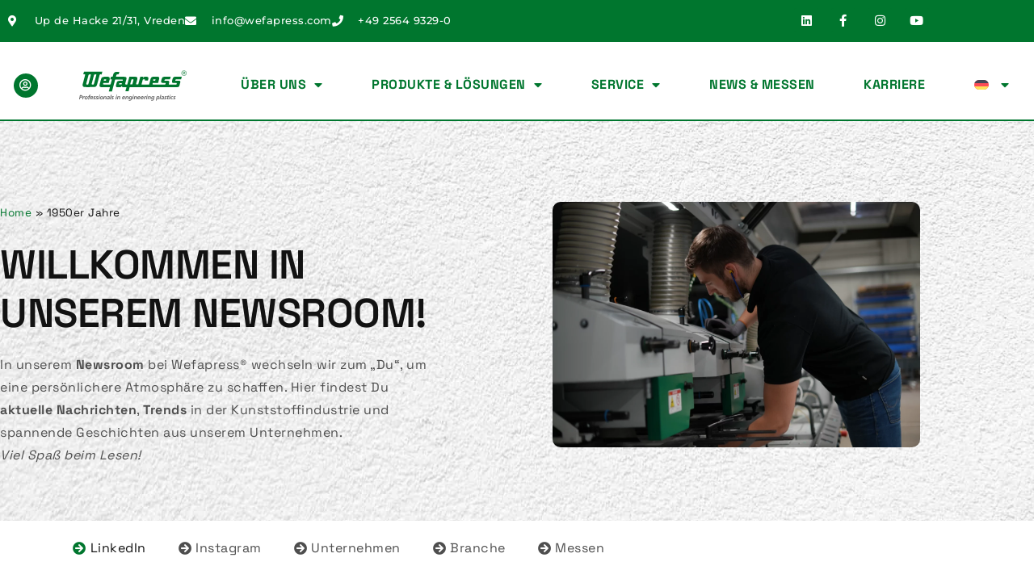

--- FILE ---
content_type: text/html; charset=UTF-8
request_url: https://wefapress.com/tag/1950er-jahre/
body_size: 35571
content:
<!doctype html>
<html lang="de-DE">
<head>
	<!-- Hier Codes einfügen -->	
	
	
	<meta charset="UTF-8">
	<meta name="viewport" content="width=device-width, initial-scale=1">
	<link rel="profile" href="https://gmpg.org/xfn/11">
	<meta name='robots' content='index, follow, max-image-preview:large, max-snippet:-1, max-video-preview:-1' />

	<!-- This site is optimized with the Yoast SEO Premium plugin v26.7 (Yoast SEO v26.8) - https://yoast.com/product/yoast-seo-premium-wordpress/ -->
	<title>1950er Jahre Archive - Wefapress®</title>
<link data-rocket-prefetch href="https://www.googletagmanager.com" rel="dns-prefetch">
<link data-rocket-prefetch href="https://bat.bing.com" rel="dns-prefetch">
<link data-rocket-prefetch href="https://googleads.g.doubleclick.net" rel="dns-prefetch">
<link data-rocket-prefetch href="https://widgets.sociablekit.com" rel="dns-prefetch"><link rel="preload" data-rocket-preload as="image" href="https://wefapress.com/wp-content/uploads/2023/05/02.jpg" fetchpriority="high">
	<link rel="canonical" href="https://wefapress.com/tag/1950er-jahre/" />
	<meta property="og:locale" content="de_DE" />
	<meta property="og:type" content="article" />
	<meta property="og:title" content="1950er Jahre Archive" />
	<meta property="og:url" content="https://wefapress.com/tag/1950er-jahre/" />
	<meta property="og:site_name" content="Wefapress®" />
	<meta name="twitter:card" content="summary_large_image" />
	<script type="application/ld+json" class="yoast-schema-graph">{"@context":"https://schema.org","@graph":[{"@type":"CollectionPage","@id":"https://wefapress.com/tag/1950er-jahre/","url":"https://wefapress.com/tag/1950er-jahre/","name":"1950er Jahre Archive - Wefapress®","isPartOf":{"@id":"https://wefapress.com/#website"},"primaryImageOfPage":{"@id":"https://wefapress.com/tag/1950er-jahre/#primaryimage"},"image":{"@id":"https://wefapress.com/tag/1950er-jahre/#primaryimage"},"thumbnailUrl":"https://wefapress.com/wp-content/uploads/2023/06/unternehmen-innovation-webstuhl-picker.png","breadcrumb":{"@id":"https://wefapress.com/tag/1950er-jahre/#breadcrumb"},"inLanguage":"de"},{"@type":"ImageObject","inLanguage":"de","@id":"https://wefapress.com/tag/1950er-jahre/#primaryimage","url":"https://wefapress.com/wp-content/uploads/2023/06/unternehmen-innovation-webstuhl-picker.png","contentUrl":"https://wefapress.com/wp-content/uploads/2023/06/unternehmen-innovation-webstuhl-picker.png","width":360,"height":360,"caption":"Textilindustrie: Webstuhl-Picker-Technologien"},{"@type":"BreadcrumbList","@id":"https://wefapress.com/tag/1950er-jahre/#breadcrumb","itemListElement":[{"@type":"ListItem","position":1,"name":"Home","item":"https://wefapress.com/"},{"@type":"ListItem","position":2,"name":"1950er Jahre"}]},{"@type":"WebSite","@id":"https://wefapress.com/#website","url":"https://wefapress.com/","name":"Wefapress®","description":"Pionier in der PE-Verarbeitung","publisher":{"@id":"https://wefapress.com/#organization"},"potentialAction":[{"@type":"SearchAction","target":{"@type":"EntryPoint","urlTemplate":"https://wefapress.com/?s={search_term_string}"},"query-input":{"@type":"PropertyValueSpecification","valueRequired":true,"valueName":"search_term_string"}}],"inLanguage":"de"},{"@type":"Organization","@id":"https://wefapress.com/#organization","name":"Wefapress®","url":"https://wefapress.com/","logo":{"@type":"ImageObject","inLanguage":"de","@id":"https://wefapress.com/#/schema/logo/image/","url":"https://wefapress.com/wp-content/uploads/2023/06/wefapress-logo.svg","contentUrl":"https://wefapress.com/wp-content/uploads/2023/06/wefapress-logo.svg","width":243,"height":78,"caption":"Wefapress®"},"image":{"@id":"https://wefapress.com/#/schema/logo/image/"},"sameAs":["https://www.facebook.com/wefapress/","https://de.linkedin.com/company/wefapress","https://www.instagram.com/wefapress/","https://www.youtube.com/user/Wefapress"]}]}</script>
	<!-- / Yoast SEO Premium plugin. -->


<link rel="alternate" type="application/rss+xml" title="Wefapress® &raquo; Feed" href="https://wefapress.com/feed/" />
<link rel="alternate" type="application/rss+xml" title="Wefapress® &raquo; Kommentar-Feed" href="https://wefapress.com/comments/feed/" />
<link rel="alternate" type="application/rss+xml" title="Wefapress® &raquo; Schlagwort-Feed zu 1950er Jahre" href="https://wefapress.com/tag/1950er-jahre/feed/" />
<style id='wp-img-auto-sizes-contain-inline-css'>
img:is([sizes=auto i],[sizes^="auto," i]){contain-intrinsic-size:3000px 1500px}
/*# sourceURL=wp-img-auto-sizes-contain-inline-css */
</style>
<link data-minify="1" rel='stylesheet' id='font-awesome-5-all-css' href='https://wefapress.com/wp-content/cache/min/1/wp-content/plugins/elementor/assets/lib/font-awesome/css/all.min.css?ver=1770065796' media='all' />
<link rel='stylesheet' id='font-awesome-4-shim-css' href='https://wefapress.com/wp-content/plugins/elementor/assets/lib/font-awesome/css/v4-shims.min.css?ver=3.34.1' media='all' />
<style id='wp-emoji-styles-inline-css'>

	img.wp-smiley, img.emoji {
		display: inline !important;
		border: none !important;
		box-shadow: none !important;
		height: 1em !important;
		width: 1em !important;
		margin: 0 0.07em !important;
		vertical-align: -0.1em !important;
		background: none !important;
		padding: 0 !important;
	}
/*# sourceURL=wp-emoji-styles-inline-css */
</style>
<link rel='stylesheet' id='wp-block-library-css' href='https://wefapress.com/wp-includes/css/dist/block-library/style.min.css?ver=6.9' media='all' />
<style id='b3dviewer-modelviewer-style-inline-css'>
.b3dviewer-wrapper{height:100%;max-width:100%;min-width:150px;width:100%}.b3dviewer-wrapper:fullscreen{background:#fff}.b3dviewer .activate_ar{background-color:#fff;border:none;border-radius:4px;position:absolute;right:16px;top:16px}.b3dviewer aligncenter{text-align:left}.b3dviewer-wrapper model-viewer{height:100%;position:relative;width:100%}.b3dviewer-wrapper .slider{bottom:16px;overflow:hidden;position:absolute;text-align:center;width:-moz-fit-content;width:fit-content}.b3dviewer-wrapper *{box-sizing:border-box}.b3dviewer-wrapper .slides{display:flex;overflow-x:auto;scroll-behavior:smooth;scroll-snap-type:x mandatory;-webkit-overflow-scrolling:touch;margin-left:10px;overflow-y:hidden}.modelThumbs .selected,.slides .slide.selected{border:2px solid #b3b3b3}.slideController{align-items:center;display:flex;justify-content:space-between;position:absolute;top:50%;width:100%}.slideController .arrow-left,.slideController .arrow-right{cursor:pointer}.slideController .arrow-left.disabled,.slideController .arrow-right.disabled{cursor:not-allowed;opacity:.3}.slides .slide{background-color:#fff;background-position:50%;background-repeat:no-repeat;background-size:contain;border:none;border-radius:5px;cursor:pointer;display:flex;flex-shrink:0;height:90px;margin-right:10px;padding:5px;scroll-snap-align:start;width:90px}@media(max-width:576px){.slides .slide{height:60px;width:60px}}.slides .slide-number{background:#ebebeb;text-align:center}.slides .slide-number span{color:#666;font-size:65px;margin:auto;text-align:center}.b3dviewer-wrapper .slide img{border-radius:5px;width:100%}.b3dviewer-wrapper .slide img,.modelViewerBlock .woocommerce .bp_model_parent.b3dviewer-wrapper img,.woocommerce div.product div.images img{height:100%;-o-object-fit:cover;object-fit:cover}.bp_model_parent{max-width:100%}.bp_model_parent .DMC canvas{pointer-events:none}.bp_model_parent:fullscreen{height:100vh}.bp_model_parent:fullscreen .online_3d_viewer{height:100vh!important;width:100vw!important}.online_3d_viewer{align-items:center;display:flex;flex-direction:column;justify-content:center;max-width:100%}.online_3d_viewer div:last-child{text-align:center;vertical-align:center}#openBtn{bottom:10px;box-sizing:border-box;padding:5px;right:10px}#closeBtn,#openBtn{position:absolute;z-index:999999;fill:#333;background:#fff;border-radius:2px;cursor:pointer}#closeBtn{display:none;right:20px;top:10px}.b3dviewer .fullscreen #closeBtn{display:block}.modelViewerBlock,.modelViewerBlock.b3dviewer{max-width:100%}.modelViewerBlock .alignend,.modelViewerBlock .alignright,.modelViewerBlock.b3dviewer .alignend,.modelViewerBlock.b3dviewer .alignright{float:none;margin-left:auto}.modelViewerBlock .aligncenter,.modelViewerBlock.b3dviewer .aligncenter{margin-left:auto;margin-right:auto}.modelViewerBlock .alignleft,.modelViewerBlock .alignstart,.modelViewerBlock.b3dviewer .alignleft,.modelViewerBlock.b3dviewer .alignstart{float:none;margin-right:auto}.modelViewerBlock .fullscreen,.modelViewerBlock.b3dviewer .fullscreen{animation-duration:.5s;animation-name:fullscreen;background:#fff;height:100vh!important;left:0;position:fixed;top:0;width:100vw!important;z-index:99999}.modelViewerBlock #openBtn,.modelViewerBlock.b3dviewer #openBtn{display:none}@media screen and (max-width:768px){.modelViewerBlock #openBtn,.modelViewerBlock.b3dviewer #openBtn{display:block}}.modelViewerBlock .bp_model_parent:fullscreen #openBtn,.modelViewerBlock.b3dviewer .bp_model_parent:fullscreen #openBtn{display:none}.modelViewerBlock .bp_model_parent:fullscreen #closeBtn,.modelViewerBlock.b3dviewer .bp_model_parent:fullscreen #closeBtn{display:block}.modelViewerBlock #default-poster,.modelViewerBlock.b3dviewer #default-poster{background-color:transparent;background-size:cover;border:none;height:100%;outline:none;width:100%}.modelViewerBlock .modelThumbs,.modelViewerBlock.b3dviewer .modelThumbs{display:flex;flex-wrap:wrap;gap:10px;margin-top:10px;max-width:100%}.modelViewerBlock .modelThumbs .thumbsItem,.modelViewerBlock.b3dviewer .modelThumbs .thumbsItem{cursor:pointer;height:80px;width:100px}.b3dviewer-wrapper .select{background:#fff;border-radius:3px;display:inline-block;margin-left:5px;margin-top:5px;padding:5px 12px}.b3dviewer-wrapper .select select{display:inline-block;padding:0 24px 0 8px;width:auto}.percentageWrapper .overlay{background:rgba(51,51,51,.631);height:100%;left:0;position:absolute;top:0;width:100%}.percentageWrapper .percentage{color:#fff;left:50%;position:absolute;top:50%;transform:translate(-50%,-50%)}.b3dviewer .fullscreen model-viewer{height:100%!important}model-viewer.hide_progressbar::part(default-progress-bar){display:none}.woocommerce-page #content .ast-woocommerce-container div.product .b3dviewer_woo_wrapper div.images,.woocommerce-page .b3dviewer_woo_wrapper .b3dviewer.woocommerce,.woocommerce-page .b3dviewer_woo_wrapper .woocommerce-product-gallery.images,.woocommerce-product-gallery.images .b3dviewer.woocommerce{width:100%}.woocommerce #content div.product .product-summary-wrapper div.images:not(.avada-product-gallery){width:48%}.woocommerce #content div.product .owp-product-nav-wrap+div.images{width:52%}div#st-primary-content .product.type-product .woocommerce-product-gallery.images.images{width:44%}.b3dviewer_woo_wrapper{display:flex;flex-direction:column;float:left;width:48%}.woocommerce-page .product .b3dviewer.woocommerce:not(.b3dviewer_woo_wrapper .b3dviewer.woocommerce){float:left;width:48%}#animations{font-size:16px}.b3dviewer-wrapper .select{display:none;margin-right:10px}.b3dviewer-wrapper .select select{margin-left:10px}.fullscreen .online_3d_viewer,.fullscreen canvas{height:100%!important;width:100%!important}.woocommerce-product-gallery.woocommerce-product-gallery--with-images:not(.avada-product-gallery){display:flex;flex-direction:column}.woocommerce #content div.product div.images.avada-product-gallery{display:block!important;float:left;width:500px}.theme-woodmart .woocommerce-product-gallery.woocommerce-product-gallery--with-images{flex-direction:row}.modelViewerBlock #default-poster{pointer-events:none}@media only screen and (min-width:768px){.woocommerce #content .shoptimizer-archive div.product div.images{width:60%}}.bp3dv-model-main{bottom:0;left:0;overflow:hidden;right:0;text-align:center;top:0;-webkit-overflow-scrolling:touch;display:none;opacity:0;outline:0;overflow-x:hidden;overflow-y:auto;transition:opacity .15s linear,z-index .15;z-index:-1}.bp3dv-model-main:target{z-index:99999}.bp3dv-model-main:target,.model-open{height:auto;opacity:1;overflow:hidden;position:fixed}.model-open{display:block;z-index:9999999}.bp3dv-model-inner{display:inline-block;margin:30px auto;max-width:90%;transform:translateY(-25%);transition:transform .3s ease-out;vertical-align:middle;width:900px}.bp3dv-model-wrap{background-clip:padding-box;background-color:#fff;border:1px solid #999;border:1px solid rgba(0,0,0,.2);border-radius:6px;box-shadow:0 3px 9px rgba(0,0,0,.5);box-sizing:border-box;display:block;max-height:calc(100vh - 70px);outline:0;padding:20px;position:relative;text-align:left;width:100%}.bp3dv-model-main:target,.model-open .bp3dv-model-inner{position:relative;transform:translate(0);z-index:9999}.bp3dv-model-main:target,.model-open .bg-overlay{background:rgba(0,0,0,.8);position:fixed;z-index:99}.bg-overlay{background:transparent;bottom:0;height:100vh;left:0;right:0;top:0;transition:background .15s linear;width:100%;z-index:0}.close-btn{color:#fff;cursor:pointer;font-family:none;font-size:30px;font-weight:700;line-height:135%;position:absolute;right:-15px;top:-35px;z-index:99}@media screen and (min-width:800px){.bp3dv-model-main:before{content:"";display:inline-block;height:auto;height:100%;margin-right:0;vertical-align:middle}}@media screen and (max-width:799px){.bp3dv-model-inner{margin-top:45px}}.bp3dv_a_popup_opener{position:relative}.bp3dv_a_popup_opener:before{content:"";cursor:pointer;display:inline-block;height:100%;position:absolute;width:100%;z-index:9999}.bp3dv_play_icon:before{color:#fff;content:"";font-family:FontAwesome;font-size:100px;height:auto;left:50%;opacity:.8;position:absolute;text-shadow:0 0 30px rgba(0,0,0,.5);top:50%;transform:translate(-50%,-50%);-webkit-transform:translate(-50%,-50%);width:auto}.bp3dv_play_icon:before:hover:before{color:#eee}.bp3d_custom_selector_models{height:0;overflow:hidden}.single-product #main-content>.clearfix,.single-product.et_pb_pagebuilder_layout .clearfix>.woocommerce-product-gallery{display:none}.woocommerce-product-gallery .position_top{margin-bottom:10px}.woocommerce-product-gallery .position_bottom{margin-top:10px}.type-product.product .product-summary-wrapper .product-modal-wrap .woocommerce-product-gallery.images{display:block}.modelViewerBlock .view_3d,.modelViewerBlock .view_img{display:none}.modelViewerBlock .position-bottom-left,.modelViewerBlock .position-bottom-right,.modelViewerBlock .position-top-left,.modelViewerBlock .position-top-right{display:flex;flex-direction:column;gap:10px;position:absolute}.modelViewerBlock .position-bottom-left{bottom:10px;left:10px}.modelViewerBlock .position-bottom-right{bottom:10px;right:10px}.modelViewerBlock .position-top-right{right:10px;top:10px}.modelViewerBlock .position-top-left{left:10px;top:10px}.modelViewerBlock .fullscreen-close{display:none}.modelViewerBlock .b3dviewer-wrapper.fullscreen .fullscreen-close{display:block}.modelViewerBlock .bp_model_parent:fullscreen .fullscreen-close{display:block}.modelViewerBlock .bp_model_parent:fullscreen .fullscreen-open{display:none}.modelViewerBlock .control-btn{background:#fff;border:1px solid #e8e8e8;border-radius:5px;box-sizing:border-box;cursor:pointer;height:35px;padding:4px;width:35px;z-index:999}.modelViewerBlock .ar-qrcode{display:flex}.modelViewerBlock .ar-qrcode .qr-content{align-items:center;background:#fff;border:1px solid #e8e8e8;border-radius:5px;bottom:0;box-sizing:border-box;display:none;flex-direction:column;font-size:12px;justify-content:center;left:45px;overflow:hidden;padding-top:10px;position:absolute;text-align:center;transition:all .3s ease-in-out;width:145px;z-index:999}.modelViewerBlock .ar-qrcode .qr-content p{line-height:normal;margin:0 10px}.modelViewerBlock .ar-qrcode .close{display:none}.modelViewerBlock .ar-qrcode.active .qr-content{display:flex;width:100px}.modelViewerBlock .ar-qrcode.active .ar-qr-opener{display:none}.modelViewerBlock .ar-qrcode.active .close{display:block}.modelViewerBlock .hotspot{background-color:#fff;border:none;border-radius:10px;box-sizing:border-box;display:block;height:20px;padding:0;pointer-events:none;width:20px}.modelViewerBlock .view-button{background:#fff;border:none;border-radius:4px;box-shadow:0 2px 4px rgba(0,0,0,.25);box-sizing:border-box;color:rgba(0,0,0,.8);display:block;font-family:Futura,Helvetica Neue,sans-serif;font-size:12px;font-weight:700;max-width:128px;outline:none;overflow-wrap:break-word;padding:10px;position:absolute;transform:translate3d(-50%,-50%,0);width:-moz-max-content;width:max-content}.modelViewerBlock .annotation{background-color:#fff;border:1px solid #e8e8e8;border-radius:10px;color:#222;max-width:-moz-max-content;max-width:max-content;padding:6px 9px;position:absolute;transform:translate(10px,10px);white-space:pre-wrap;width:200px}.modelViewerBlock .style-1.view-button{height:-moz-max-content;height:max-content;padding:6px 9px;width:-moz-max-content;width:max-content}.modelViewerBlock .style-2 .annotation{left:10px;top:22px}.modelViewerBlock .style-2.view-button{border-radius:50px;padding:6px 9px}.modelViewerBlock .style-3 .annotation,.modelViewerBlock .style-4 .annotation{display:none;left:10px;top:20px}.modelViewerBlock .style-3.view-button,.modelViewerBlock .style-4.view-button{border-radius:50px;padding:6px 9px}.modelViewerBlock .style-3.view-button:hover .annotation,.modelViewerBlock .style-4.view-button:hover .annotation{display:block}.modelViewerBlock .style-4.view-button{background-color:transparent;padding:0}.modelViewerBlock .style-4 .hotspot-icon{background:#fff;border-radius:50px;height:24px;width:24px}.productListItem{background:hsla(0,0%,87%,.118);height:100%;left:0;overflow:hidden;position:absolute;top:0;width:100%;z-index:1}.productListItem .b3dviewer-wrapper{visibility:hidden}.productListItem .cameraBtn{display:none}.productListItem .view_3d,.productListItem .view_img{bottom:10px;position:absolute;right:10px}.productListItem .view_img{right:10px;top:10px}.productListItem .view_3d{display:block}.productListItem.active .b3dviewer-wrapper{visibility:visible}.productListItem.active .view_3d{display:none}.productListItem.active .view_img{display:block;z-index:999}.woocommerce div.product div.images .bp3d_slick_model_container img{display:none}#bp3d-viewer-1 .b3dviewer-wrapper.fullscreen{height:100vh;left:0;overflow:hidden;position:fixed;top:0;width:100vw;z-index:999}@media screen and (max-width:768px){.bluePlaylist{height:auto!important;max-height:-moz-fit-content!important;max-height:fit-content!important}}

/*# sourceURL=https://wefapress.com/wp-content/plugins/3d-viewer/build/blocks/3d-viewer/view.css */
</style>
<link data-minify="1" rel='stylesheet' id='jet-engine-frontend-css' href='https://wefapress.com/wp-content/cache/min/1/wp-content/plugins/jet-engine/assets/css/frontend.css?ver=1770065796' media='all' />
<link data-minify="1" rel='stylesheet' id='bp3d-custom-style-css' href='https://wefapress.com/wp-content/cache/min/1/wp-content/plugins/3d-viewer/public/css/custom-style.css?ver=1770065796' media='all' />
<style id='global-styles-inline-css'>
:root{--wp--preset--aspect-ratio--square: 1;--wp--preset--aspect-ratio--4-3: 4/3;--wp--preset--aspect-ratio--3-4: 3/4;--wp--preset--aspect-ratio--3-2: 3/2;--wp--preset--aspect-ratio--2-3: 2/3;--wp--preset--aspect-ratio--16-9: 16/9;--wp--preset--aspect-ratio--9-16: 9/16;--wp--preset--color--black: #000000;--wp--preset--color--cyan-bluish-gray: #abb8c3;--wp--preset--color--white: #ffffff;--wp--preset--color--pale-pink: #f78da7;--wp--preset--color--vivid-red: #cf2e2e;--wp--preset--color--luminous-vivid-orange: #ff6900;--wp--preset--color--luminous-vivid-amber: #fcb900;--wp--preset--color--light-green-cyan: #7bdcb5;--wp--preset--color--vivid-green-cyan: #00d084;--wp--preset--color--pale-cyan-blue: #8ed1fc;--wp--preset--color--vivid-cyan-blue: #0693e3;--wp--preset--color--vivid-purple: #9b51e0;--wp--preset--gradient--vivid-cyan-blue-to-vivid-purple: linear-gradient(135deg,rgb(6,147,227) 0%,rgb(155,81,224) 100%);--wp--preset--gradient--light-green-cyan-to-vivid-green-cyan: linear-gradient(135deg,rgb(122,220,180) 0%,rgb(0,208,130) 100%);--wp--preset--gradient--luminous-vivid-amber-to-luminous-vivid-orange: linear-gradient(135deg,rgb(252,185,0) 0%,rgb(255,105,0) 100%);--wp--preset--gradient--luminous-vivid-orange-to-vivid-red: linear-gradient(135deg,rgb(255,105,0) 0%,rgb(207,46,46) 100%);--wp--preset--gradient--very-light-gray-to-cyan-bluish-gray: linear-gradient(135deg,rgb(238,238,238) 0%,rgb(169,184,195) 100%);--wp--preset--gradient--cool-to-warm-spectrum: linear-gradient(135deg,rgb(74,234,220) 0%,rgb(151,120,209) 20%,rgb(207,42,186) 40%,rgb(238,44,130) 60%,rgb(251,105,98) 80%,rgb(254,248,76) 100%);--wp--preset--gradient--blush-light-purple: linear-gradient(135deg,rgb(255,206,236) 0%,rgb(152,150,240) 100%);--wp--preset--gradient--blush-bordeaux: linear-gradient(135deg,rgb(254,205,165) 0%,rgb(254,45,45) 50%,rgb(107,0,62) 100%);--wp--preset--gradient--luminous-dusk: linear-gradient(135deg,rgb(255,203,112) 0%,rgb(199,81,192) 50%,rgb(65,88,208) 100%);--wp--preset--gradient--pale-ocean: linear-gradient(135deg,rgb(255,245,203) 0%,rgb(182,227,212) 50%,rgb(51,167,181) 100%);--wp--preset--gradient--electric-grass: linear-gradient(135deg,rgb(202,248,128) 0%,rgb(113,206,126) 100%);--wp--preset--gradient--midnight: linear-gradient(135deg,rgb(2,3,129) 0%,rgb(40,116,252) 100%);--wp--preset--font-size--small: 13px;--wp--preset--font-size--medium: 20px;--wp--preset--font-size--large: 36px;--wp--preset--font-size--x-large: 42px;--wp--preset--spacing--20: 0.44rem;--wp--preset--spacing--30: 0.67rem;--wp--preset--spacing--40: 1rem;--wp--preset--spacing--50: 1.5rem;--wp--preset--spacing--60: 2.25rem;--wp--preset--spacing--70: 3.38rem;--wp--preset--spacing--80: 5.06rem;--wp--preset--shadow--natural: 6px 6px 9px rgba(0, 0, 0, 0.2);--wp--preset--shadow--deep: 12px 12px 50px rgba(0, 0, 0, 0.4);--wp--preset--shadow--sharp: 6px 6px 0px rgba(0, 0, 0, 0.2);--wp--preset--shadow--outlined: 6px 6px 0px -3px rgb(255, 255, 255), 6px 6px rgb(0, 0, 0);--wp--preset--shadow--crisp: 6px 6px 0px rgb(0, 0, 0);}:root { --wp--style--global--content-size: 800px;--wp--style--global--wide-size: 1200px; }:where(body) { margin: 0; }.wp-site-blocks > .alignleft { float: left; margin-right: 2em; }.wp-site-blocks > .alignright { float: right; margin-left: 2em; }.wp-site-blocks > .aligncenter { justify-content: center; margin-left: auto; margin-right: auto; }:where(.wp-site-blocks) > * { margin-block-start: 24px; margin-block-end: 0; }:where(.wp-site-blocks) > :first-child { margin-block-start: 0; }:where(.wp-site-blocks) > :last-child { margin-block-end: 0; }:root { --wp--style--block-gap: 24px; }:root :where(.is-layout-flow) > :first-child{margin-block-start: 0;}:root :where(.is-layout-flow) > :last-child{margin-block-end: 0;}:root :where(.is-layout-flow) > *{margin-block-start: 24px;margin-block-end: 0;}:root :where(.is-layout-constrained) > :first-child{margin-block-start: 0;}:root :where(.is-layout-constrained) > :last-child{margin-block-end: 0;}:root :where(.is-layout-constrained) > *{margin-block-start: 24px;margin-block-end: 0;}:root :where(.is-layout-flex){gap: 24px;}:root :where(.is-layout-grid){gap: 24px;}.is-layout-flow > .alignleft{float: left;margin-inline-start: 0;margin-inline-end: 2em;}.is-layout-flow > .alignright{float: right;margin-inline-start: 2em;margin-inline-end: 0;}.is-layout-flow > .aligncenter{margin-left: auto !important;margin-right: auto !important;}.is-layout-constrained > .alignleft{float: left;margin-inline-start: 0;margin-inline-end: 2em;}.is-layout-constrained > .alignright{float: right;margin-inline-start: 2em;margin-inline-end: 0;}.is-layout-constrained > .aligncenter{margin-left: auto !important;margin-right: auto !important;}.is-layout-constrained > :where(:not(.alignleft):not(.alignright):not(.alignfull)){max-width: var(--wp--style--global--content-size);margin-left: auto !important;margin-right: auto !important;}.is-layout-constrained > .alignwide{max-width: var(--wp--style--global--wide-size);}body .is-layout-flex{display: flex;}.is-layout-flex{flex-wrap: wrap;align-items: center;}.is-layout-flex > :is(*, div){margin: 0;}body .is-layout-grid{display: grid;}.is-layout-grid > :is(*, div){margin: 0;}body{padding-top: 0px;padding-right: 0px;padding-bottom: 0px;padding-left: 0px;}a:where(:not(.wp-element-button)){text-decoration: underline;}:root :where(.wp-element-button, .wp-block-button__link){background-color: #32373c;border-width: 0;color: #fff;font-family: inherit;font-size: inherit;font-style: inherit;font-weight: inherit;letter-spacing: inherit;line-height: inherit;padding-top: calc(0.667em + 2px);padding-right: calc(1.333em + 2px);padding-bottom: calc(0.667em + 2px);padding-left: calc(1.333em + 2px);text-decoration: none;text-transform: inherit;}.has-black-color{color: var(--wp--preset--color--black) !important;}.has-cyan-bluish-gray-color{color: var(--wp--preset--color--cyan-bluish-gray) !important;}.has-white-color{color: var(--wp--preset--color--white) !important;}.has-pale-pink-color{color: var(--wp--preset--color--pale-pink) !important;}.has-vivid-red-color{color: var(--wp--preset--color--vivid-red) !important;}.has-luminous-vivid-orange-color{color: var(--wp--preset--color--luminous-vivid-orange) !important;}.has-luminous-vivid-amber-color{color: var(--wp--preset--color--luminous-vivid-amber) !important;}.has-light-green-cyan-color{color: var(--wp--preset--color--light-green-cyan) !important;}.has-vivid-green-cyan-color{color: var(--wp--preset--color--vivid-green-cyan) !important;}.has-pale-cyan-blue-color{color: var(--wp--preset--color--pale-cyan-blue) !important;}.has-vivid-cyan-blue-color{color: var(--wp--preset--color--vivid-cyan-blue) !important;}.has-vivid-purple-color{color: var(--wp--preset--color--vivid-purple) !important;}.has-black-background-color{background-color: var(--wp--preset--color--black) !important;}.has-cyan-bluish-gray-background-color{background-color: var(--wp--preset--color--cyan-bluish-gray) !important;}.has-white-background-color{background-color: var(--wp--preset--color--white) !important;}.has-pale-pink-background-color{background-color: var(--wp--preset--color--pale-pink) !important;}.has-vivid-red-background-color{background-color: var(--wp--preset--color--vivid-red) !important;}.has-luminous-vivid-orange-background-color{background-color: var(--wp--preset--color--luminous-vivid-orange) !important;}.has-luminous-vivid-amber-background-color{background-color: var(--wp--preset--color--luminous-vivid-amber) !important;}.has-light-green-cyan-background-color{background-color: var(--wp--preset--color--light-green-cyan) !important;}.has-vivid-green-cyan-background-color{background-color: var(--wp--preset--color--vivid-green-cyan) !important;}.has-pale-cyan-blue-background-color{background-color: var(--wp--preset--color--pale-cyan-blue) !important;}.has-vivid-cyan-blue-background-color{background-color: var(--wp--preset--color--vivid-cyan-blue) !important;}.has-vivid-purple-background-color{background-color: var(--wp--preset--color--vivid-purple) !important;}.has-black-border-color{border-color: var(--wp--preset--color--black) !important;}.has-cyan-bluish-gray-border-color{border-color: var(--wp--preset--color--cyan-bluish-gray) !important;}.has-white-border-color{border-color: var(--wp--preset--color--white) !important;}.has-pale-pink-border-color{border-color: var(--wp--preset--color--pale-pink) !important;}.has-vivid-red-border-color{border-color: var(--wp--preset--color--vivid-red) !important;}.has-luminous-vivid-orange-border-color{border-color: var(--wp--preset--color--luminous-vivid-orange) !important;}.has-luminous-vivid-amber-border-color{border-color: var(--wp--preset--color--luminous-vivid-amber) !important;}.has-light-green-cyan-border-color{border-color: var(--wp--preset--color--light-green-cyan) !important;}.has-vivid-green-cyan-border-color{border-color: var(--wp--preset--color--vivid-green-cyan) !important;}.has-pale-cyan-blue-border-color{border-color: var(--wp--preset--color--pale-cyan-blue) !important;}.has-vivid-cyan-blue-border-color{border-color: var(--wp--preset--color--vivid-cyan-blue) !important;}.has-vivid-purple-border-color{border-color: var(--wp--preset--color--vivid-purple) !important;}.has-vivid-cyan-blue-to-vivid-purple-gradient-background{background: var(--wp--preset--gradient--vivid-cyan-blue-to-vivid-purple) !important;}.has-light-green-cyan-to-vivid-green-cyan-gradient-background{background: var(--wp--preset--gradient--light-green-cyan-to-vivid-green-cyan) !important;}.has-luminous-vivid-amber-to-luminous-vivid-orange-gradient-background{background: var(--wp--preset--gradient--luminous-vivid-amber-to-luminous-vivid-orange) !important;}.has-luminous-vivid-orange-to-vivid-red-gradient-background{background: var(--wp--preset--gradient--luminous-vivid-orange-to-vivid-red) !important;}.has-very-light-gray-to-cyan-bluish-gray-gradient-background{background: var(--wp--preset--gradient--very-light-gray-to-cyan-bluish-gray) !important;}.has-cool-to-warm-spectrum-gradient-background{background: var(--wp--preset--gradient--cool-to-warm-spectrum) !important;}.has-blush-light-purple-gradient-background{background: var(--wp--preset--gradient--blush-light-purple) !important;}.has-blush-bordeaux-gradient-background{background: var(--wp--preset--gradient--blush-bordeaux) !important;}.has-luminous-dusk-gradient-background{background: var(--wp--preset--gradient--luminous-dusk) !important;}.has-pale-ocean-gradient-background{background: var(--wp--preset--gradient--pale-ocean) !important;}.has-electric-grass-gradient-background{background: var(--wp--preset--gradient--electric-grass) !important;}.has-midnight-gradient-background{background: var(--wp--preset--gradient--midnight) !important;}.has-small-font-size{font-size: var(--wp--preset--font-size--small) !important;}.has-medium-font-size{font-size: var(--wp--preset--font-size--medium) !important;}.has-large-font-size{font-size: var(--wp--preset--font-size--large) !important;}.has-x-large-font-size{font-size: var(--wp--preset--font-size--x-large) !important;}
:root :where(.wp-block-pullquote){font-size: 1.5em;line-height: 1.6;}
/*# sourceURL=global-styles-inline-css */
</style>
<link rel='stylesheet' id='wpml-legacy-horizontal-list-0-css' href='https://wefapress.com/wp-content/plugins/sitepress-multilingual-cms/templates/language-switchers/legacy-list-horizontal/style.min.css?ver=1' media='all' />
<link rel='stylesheet' id='wpml-menu-item-0-css' href='https://wefapress.com/wp-content/plugins/sitepress-multilingual-cms/templates/language-switchers/menu-item/style.min.css?ver=1' media='all' />
<link rel='stylesheet' id='cmplz-general-css' href='https://wefapress.com/wp-content/plugins/complianz-gdpr-premium/assets/css/cookieblocker.min.css?ver=1761944214' media='all' />
<link data-minify="1" rel='stylesheet' id='ssa-upcoming-appointments-card-style-css' href='https://wefapress.com/wp-content/cache/min/1/wp-content/plugins/simply-schedule-appointments/assets/css/upcoming-appointments.css?ver=1770065796' media='all' />
<link data-minify="1" rel='stylesheet' id='ssa-styles-css' href='https://wefapress.com/wp-content/cache/min/1/wp-content/plugins/simply-schedule-appointments/assets/css/ssa-styles.css?ver=1770065796' media='all' />
<link data-minify="1" rel='stylesheet' id='cute-alert-css' href='https://wefapress.com/wp-content/cache/min/1/wp-content/plugins/metform/public/assets/lib/cute-alert/style.css?ver=1770065796' media='all' />
<link data-minify="1" rel='stylesheet' id='text-editor-style-css' href='https://wefapress.com/wp-content/cache/min/1/wp-content/plugins/metform/public/assets/css/text-editor.css?ver=1770065796' media='all' />
<link data-minify="1" rel='stylesheet' id='hello-elementor-css' href='https://wefapress.com/wp-content/cache/min/1/wp-content/themes/hello-elementor/assets/css/reset.css?ver=1770065796' media='all' />
<link data-minify="1" rel='stylesheet' id='hello-elementor-theme-style-css' href='https://wefapress.com/wp-content/cache/min/1/wp-content/themes/hello-elementor/assets/css/theme.css?ver=1770065796' media='all' />
<link data-minify="1" rel='stylesheet' id='hello-elementor-header-footer-css' href='https://wefapress.com/wp-content/cache/min/1/wp-content/themes/hello-elementor/assets/css/header-footer.css?ver=1770065796' media='all' />
<link rel='stylesheet' id='elementor-frontend-css' href='https://wefapress.com/wp-content/uploads/elementor/css/custom-frontend.min.css?ver=1770065795' media='all' />
<link rel='stylesheet' id='elementor-post-71-css' href='https://wefapress.com/wp-content/uploads/elementor/css/post-71.css?ver=1770065795' media='all' />
<link rel='stylesheet' id='widget-icon-list-css' href='https://wefapress.com/wp-content/uploads/elementor/css/custom-widget-icon-list.min.css?ver=1770065795' media='all' />
<link rel='stylesheet' id='e-animation-grow-css' href='https://wefapress.com/wp-content/plugins/elementor/assets/lib/animations/styles/e-animation-grow.min.css?ver=3.34.1' media='all' />
<link rel='stylesheet' id='widget-social-icons-css' href='https://wefapress.com/wp-content/plugins/elementor/assets/css/widget-social-icons.min.css?ver=3.34.1' media='all' />
<link rel='stylesheet' id='e-apple-webkit-css' href='https://wefapress.com/wp-content/uploads/elementor/css/custom-apple-webkit.min.css?ver=1770065795' media='all' />
<link rel='stylesheet' id='e-sticky-css' href='https://wefapress.com/wp-content/plugins/elementor-pro/assets/css/modules/sticky.min.css?ver=3.34.0' media='all' />
<link rel='stylesheet' id='e-motion-fx-css' href='https://wefapress.com/wp-content/plugins/elementor-pro/assets/css/modules/motion-fx.min.css?ver=3.34.0' media='all' />
<link rel='stylesheet' id='widget-image-css' href='https://wefapress.com/wp-content/plugins/elementor/assets/css/widget-image.min.css?ver=3.34.1' media='all' />
<link rel='stylesheet' id='widget-nav-menu-css' href='https://wefapress.com/wp-content/uploads/elementor/css/custom-pro-widget-nav-menu.min.css?ver=1770065795' media='all' />
<link rel='stylesheet' id='e-animation-fadeInUp-css' href='https://wefapress.com/wp-content/plugins/elementor/assets/lib/animations/styles/fadeInUp.min.css?ver=3.34.1' media='all' />
<link rel='stylesheet' id='widget-heading-css' href='https://wefapress.com/wp-content/plugins/elementor/assets/css/widget-heading.min.css?ver=3.34.1' media='all' />
<link rel='stylesheet' id='widget-breadcrumbs-css' href='https://wefapress.com/wp-content/plugins/elementor-pro/assets/css/widget-breadcrumbs.min.css?ver=3.34.0' media='all' />
<link data-minify="1" rel='stylesheet' id='swiper-css' href='https://wefapress.com/wp-content/cache/min/1/wp-content/plugins/elementor/assets/lib/swiper/v8/css/swiper.min.css?ver=1770065796' media='all' />
<link data-minify="1" rel='stylesheet' id='inavii-styles-css' href='https://wefapress.com/wp-content/cache/min/1/wp-content/plugins/inavii-social-feed-for-elementor/assets/dist/css/inavii-styles.min.css?ver=1770065796' media='all' />
<link data-minify="1" rel='stylesheet' id='elementor-icons-css' href='https://wefapress.com/wp-content/cache/min/1/wp-content/plugins/elementor/assets/lib/eicons/css/elementor-icons.min.css?ver=1770065796' media='all' />
<link data-minify="1" rel='stylesheet' id='jet-blog-css' href='https://wefapress.com/wp-content/cache/min/1/wp-content/plugins/jet-blog/assets/css/jet-blog.css?ver=1770065796' media='all' />
<link data-minify="1" rel='stylesheet' id='jet-tabs-frontend-css' href='https://wefapress.com/wp-content/cache/min/1/wp-content/plugins/jet-tabs/assets/css/jet-tabs-frontend.css?ver=1770065796' media='all' />
<link data-minify="1" rel='stylesheet' id='jet-tricks-frontend-css' href='https://wefapress.com/wp-content/cache/min/1/wp-content/plugins/jet-tricks/assets/css/jet-tricks-frontend.css?ver=1770065796' media='all' />
<link rel='stylesheet' id='elementor-post-213-css' href='https://wefapress.com/wp-content/uploads/elementor/css/post-213.css?ver=1770065802' media='all' />
<link rel='stylesheet' id='elementor-post-5935-css' href='https://wefapress.com/wp-content/uploads/elementor/css/post-5935.css?ver=1770065802' media='all' />
<link rel='stylesheet' id='elementor-post-710-css' href='https://wefapress.com/wp-content/uploads/elementor/css/post-710.css?ver=1770065802' media='all' />
<link data-minify="1" rel='stylesheet' id='hello-elementor-child-style-css' href='https://wefapress.com/wp-content/cache/min/1/wp-content/themes/hello-theme-child-master/style.css?ver=1770065796' media='all' />
<link rel='stylesheet' id='jquery-chosen-css' href='https://wefapress.com/wp-content/plugins/jet-search/assets/lib/chosen/chosen.min.css?ver=1.8.7' media='all' />
<link data-minify="1" rel='stylesheet' id='jet-search-css' href='https://wefapress.com/wp-content/cache/min/1/wp-content/plugins/jet-search/assets/css/jet-search.css?ver=1770065796' media='all' />
<link data-minify="1" rel='stylesheet' id='ekit-widget-styles-css' href='https://wefapress.com/wp-content/cache/min/1/wp-content/plugins/elementskit-lite/widgets/init/assets/css/widget-styles.css?ver=1770065796' media='all' />
<link data-minify="1" rel='stylesheet' id='ekit-responsive-css' href='https://wefapress.com/wp-content/cache/min/1/wp-content/plugins/elementskit-lite/widgets/init/assets/css/responsive.css?ver=1770065796' media='all' />
<link data-minify="1" rel='stylesheet' id='elementor-gf-local-spacegrotesk-css' href='https://wefapress.com/wp-content/cache/min/1/wp-content/uploads/elementor/google-fonts/css/spacegrotesk.css?ver=1770065796' media='all' />
<link data-minify="1" rel='stylesheet' id='elementor-gf-local-montserrat-css' href='https://wefapress.com/wp-content/cache/min/1/wp-content/uploads/elementor/google-fonts/css/montserrat.css?ver=1770065796' media='all' />
<link rel='stylesheet' id='elementor-icons-shared-0-css' href='https://wefapress.com/wp-content/plugins/elementor/assets/lib/font-awesome/css/fontawesome.min.css?ver=5.15.3' media='all' />
<link data-minify="1" rel='stylesheet' id='elementor-icons-fa-solid-css' href='https://wefapress.com/wp-content/cache/min/1/wp-content/plugins/elementor/assets/lib/font-awesome/css/solid.min.css?ver=1770065796' media='all' />
<link data-minify="1" rel='stylesheet' id='elementor-icons-fa-brands-css' href='https://wefapress.com/wp-content/cache/min/1/wp-content/plugins/elementor/assets/lib/font-awesome/css/brands.min.css?ver=1770065796' media='all' />
<link data-minify="1" rel='stylesheet' id='elementor-icons-fa-regular-css' href='https://wefapress.com/wp-content/cache/min/1/wp-content/plugins/elementor/assets/lib/font-awesome/css/regular.min.css?ver=1770065796' media='all' />
<script src="https://wefapress.com/wp-content/plugins/elementor/assets/lib/font-awesome/js/v4-shims.min.js?ver=3.34.1" id="font-awesome-4-shim-js"></script>
<script id="wpml-cookie-js-extra">
var wpml_cookies = {"wp-wpml_current_language":{"value":"de","expires":1,"path":"/"}};
var wpml_cookies = {"wp-wpml_current_language":{"value":"de","expires":1,"path":"/"}};
//# sourceURL=wpml-cookie-js-extra
</script>
<script data-minify="1" src="https://wefapress.com/wp-content/cache/min/1/wp-content/plugins/sitepress-multilingual-cms/res/js/cookies/language-cookie.js?ver=1769597392" id="wpml-cookie-js" defer data-wp-strategy="defer"></script>
<script async src="https://wefapress.com/wp-content/plugins/burst-statistics/assets/js/timeme/timeme.min.js?ver=1769158632" id="burst-timeme-js"></script>
<script async src="https://wefapress.com/wp-content/uploads/burst/js/burst.min.js?ver=1770065858" id="burst-js"></script>
<script src="https://wefapress.com/wp-includes/js/jquery/jquery.min.js?ver=3.7.1" id="jquery-core-js"></script>
<script src="https://wefapress.com/wp-includes/js/jquery/jquery-migrate.min.js?ver=3.4.1" id="jquery-migrate-js"></script>
<script src="https://wefapress.com/wp-includes/js/imagesloaded.min.js?ver=6.9" id="imagesLoaded-js"></script>
<link rel="https://api.w.org/" href="https://wefapress.com/wp-json/" /><link rel="alternate" title="JSON" type="application/json" href="https://wefapress.com/wp-json/wp/v2/tags/266" /><link rel="EditURI" type="application/rsd+xml" title="RSD" href="https://wefapress.com/xmlrpc.php?rsd" />
<meta name="generator" content="WordPress 6.9" />
<meta name="generator" content="WPML ver:4.8.6 stt:1,3;" />
			<style>.cmplz-hidden {
					display: none !important;
				}</style><meta name="generator" content="Elementor 3.34.1; features: additional_custom_breakpoints; settings: css_print_method-external, google_font-enabled, font_display-swap">
			<style>
				.e-con.e-parent:nth-of-type(n+4):not(.e-lazyloaded):not(.e-no-lazyload),
				.e-con.e-parent:nth-of-type(n+4):not(.e-lazyloaded):not(.e-no-lazyload) * {
					background-image: none !important;
				}
				@media screen and (max-height: 1024px) {
					.e-con.e-parent:nth-of-type(n+3):not(.e-lazyloaded):not(.e-no-lazyload),
					.e-con.e-parent:nth-of-type(n+3):not(.e-lazyloaded):not(.e-no-lazyload) * {
						background-image: none !important;
					}
				}
				@media screen and (max-height: 640px) {
					.e-con.e-parent:nth-of-type(n+2):not(.e-lazyloaded):not(.e-no-lazyload),
					.e-con.e-parent:nth-of-type(n+2):not(.e-lazyloaded):not(.e-no-lazyload) * {
						background-image: none !important;
					}
				}
			</style>
			<link rel="icon" href="https://wefapress.com/wp-content/uploads/2023/06/favicon.ico" sizes="32x32" />
<link rel="icon" href="https://wefapress.com/wp-content/uploads/2023/06/favicon.ico" sizes="192x192" />
<link rel="apple-touch-icon" href="https://wefapress.com/wp-content/uploads/2023/06/favicon.ico" />
<meta name="msapplication-TileImage" content="https://wefapress.com/wp-content/uploads/2023/06/favicon.ico" />

<script data-service="Google-Tag-Manager" data-category="marketing" type="text/plain" data-category="statistics">(function(w,d,s,l,i){w[l]=w[l]||[];w[l].push({'gtm.start':
new Date().getTime(),event:'gtm.js'});var f=d.getElementsByTagName(s)[0],
j=d.createElement(s),dl=l!='dataLayer'?'&l='+l:'';j.async=true;j.src=
'https://www.googletagmanager.com/gtm.js?id='+i+dl;f.parentNode.insertBefore(j,f);
})(window,document,'script','dataLayer','GTM-WVZF2WGS');</script>

<meta name="generator" content="WP Rocket 3.20.3" data-wpr-features="wpr_minify_js wpr_preconnect_external_domains wpr_oci wpr_minify_css wpr_preload_links wpr_desktop" /></head>
<body data-cmplz=1 class="archive tag tag-1950er-jahre tag-266 wp-custom-logo wp-embed-responsive wp-theme-hello-elementor wp-child-theme-hello-theme-child-master hello-elementor-default elementor-page-710 elementor-default elementor-template-full-width elementor-kit-71" data-burst_id="266" data-burst_type="tag">


<a class="skip-link screen-reader-text" href="#content">Zum Inhalt springen</a>

		<header  data-elementor-type="header" data-elementor-id="213" class="elementor elementor-213 elementor-location-header" data-elementor-post-type="elementor_library">
					<section class="elementor-section elementor-top-section elementor-element elementor-element-48a778e2 elementor-hidden-mobile elementor-section-full_width elementor-section-height-default elementor-section-height-default" data-id="48a778e2" data-element_type="section" id="envato-101-header" data-settings="{&quot;background_background&quot;:&quot;classic&quot;,&quot;jet_parallax_layout_list&quot;:[],&quot;sticky&quot;:&quot;top&quot;,&quot;sticky_effects_offset&quot;:2,&quot;sticky_on&quot;:[&quot;widescreen&quot;,&quot;desktop&quot;,&quot;tablet&quot;,&quot;mobile&quot;],&quot;sticky_offset&quot;:0,&quot;sticky_anchor_link_offset&quot;:0}">
						<div  class="elementor-container elementor-column-gap-default">
					<div class="elementor-column elementor-col-100 elementor-top-column elementor-element elementor-element-58815a1b" data-id="58815a1b" data-element_type="column">
			<div class="elementor-widget-wrap elementor-element-populated">
						<section class="elementor-section elementor-inner-section elementor-element elementor-element-33d9d94f elementor-hidden-phone elementor-section-height-min-height elementor-section-boxed elementor-section-height-default" data-id="33d9d94f" data-element_type="section" data-settings="{&quot;jet_parallax_layout_list&quot;:[]}">
						<div class="elementor-container elementor-column-gap-no">
					<div class="elementor-column elementor-col-50 elementor-inner-column elementor-element elementor-element-5b01d0ba" data-id="5b01d0ba" data-element_type="column">
			<div class="elementor-widget-wrap elementor-element-populated">
						<div class="elementor-element elementor-element-c17a2dd elementor-icon-list--layout-inline elementor-align-start elementor-list-item-link-full_width elementor-widget elementor-widget-icon-list" data-id="c17a2dd" data-element_type="widget" data-widget_type="icon-list.default">
				<div class="elementor-widget-container">
							<ul class="elementor-icon-list-items elementor-inline-items">
							<li class="elementor-icon-list-item elementor-inline-item">
											<a href="https://goo.gl/maps/MgyXXRh7AxQV3i6D6" target="_blank">

												<span class="elementor-icon-list-icon">
							<i aria-hidden="true" class="fas fa-map-marker-alt"></i>						</span>
										<span class="elementor-icon-list-text">Up de Hacke 21/31, Vreden</span>
											</a>
									</li>
								<li class="elementor-icon-list-item elementor-inline-item">
											<a href="mailto:info@wefapress.com" target="_blank">

												<span class="elementor-icon-list-icon">
							<i aria-hidden="true" class="fas fa-envelope"></i>						</span>
										<span class="elementor-icon-list-text">info@wefapress.com</span>
											</a>
									</li>
								<li class="elementor-icon-list-item elementor-inline-item">
											<a href="tel:49256493290" target="_blank">

												<span class="elementor-icon-list-icon">
							<i aria-hidden="true" class="fas fa-phone"></i>						</span>
										<span class="elementor-icon-list-text">+49 2564 9329-0</span>
											</a>
									</li>
						</ul>
						</div>
				</div>
					</div>
		</div>
				<div class="elementor-column elementor-col-50 elementor-inner-column elementor-element elementor-element-228ad2fd" data-id="228ad2fd" data-element_type="column">
			<div class="elementor-widget-wrap elementor-element-populated">
						<div class="elementor-element elementor-element-57bd5af6 e-grid-align-right elementor-widget__width-inherit elementor-shape-rounded elementor-grid-0 elementor-widget elementor-widget-social-icons" data-id="57bd5af6" data-element_type="widget" data-widget_type="social-icons.default">
				<div class="elementor-widget-container">
							<div class="elementor-social-icons-wrapper elementor-grid" role="list">
							<span class="elementor-grid-item" role="listitem">
					<a class="elementor-icon elementor-social-icon elementor-social-icon-linkedin elementor-animation-grow elementor-repeater-item-dccfaf9" href="https://de.linkedin.com/company/wefapress" target="_blank">
						<span class="elementor-screen-only">Linkedin</span>
						<i aria-hidden="true" class="fab fa-linkedin"></i>					</a>
				</span>
							<span class="elementor-grid-item" role="listitem">
					<a class="elementor-icon elementor-social-icon elementor-social-icon-facebook-f elementor-animation-grow elementor-repeater-item-320e991" href="https://www.facebook.com/wefapress/" target="_blank">
						<span class="elementor-screen-only">Facebook-f</span>
						<i aria-hidden="true" class="fab fa-facebook-f"></i>					</a>
				</span>
							<span class="elementor-grid-item" role="listitem">
					<a class="elementor-icon elementor-social-icon elementor-social-icon-instagram elementor-animation-grow elementor-repeater-item-20d506f" href="https://www.instagram.com/wefapress/" target="_blank">
						<span class="elementor-screen-only">Instagram</span>
						<i aria-hidden="true" class="fab fa-instagram"></i>					</a>
				</span>
							<span class="elementor-grid-item" role="listitem">
					<a class="elementor-icon elementor-social-icon elementor-social-icon-youtube elementor-animation-grow elementor-repeater-item-247b993" href="https://www.youtube.com/user/Wefapress" target="_blank">
						<span class="elementor-screen-only">Youtube</span>
						<i aria-hidden="true" class="fab fa-youtube"></i>					</a>
				</span>
					</div>
						</div>
				</div>
					</div>
		</div>
					</div>
		</section>
					</div>
		</div>
					</div>
		</section>
		<div class="elementor-element elementor-element-094761d e-flex e-con-boxed e-con e-parent" data-id="094761d" data-element_type="container" data-settings="{&quot;jet_parallax_layout_list&quot;:[],&quot;background_background&quot;:&quot;classic&quot;,&quot;sticky&quot;:&quot;top&quot;,&quot;sticky_offset&quot;:32,&quot;sticky_offset_tablet&quot;:85,&quot;sticky_offset_mobile&quot;:0,&quot;sticky_on&quot;:[&quot;widescreen&quot;,&quot;desktop&quot;,&quot;tablet&quot;,&quot;mobile&quot;],&quot;sticky_effects_offset&quot;:0,&quot;sticky_anchor_link_offset&quot;:0}">
					<div  class="e-con-inner">
				<div class="elementor-element elementor-element-99e0227 elementor-view-stacked elementor-widget__width-initial elementor-shape-circle elementor-widget elementor-widget-icon" data-id="99e0227" data-element_type="widget" data-widget_type="icon.default">
				<div class="elementor-widget-container">
							<div class="elementor-icon-wrapper">
			<a class="elementor-icon" href="https://wefapress.com/produkte-und-dienstleistungen/wefastore/">
			<i aria-hidden="true" class="far fa-user-circle"></i>			</a>
		</div>
						</div>
				</div>
				<div class="elementor-element elementor-element-659d5b5 elementor-widget__width-initial elementor-widget-widescreen__width-initial elementor-widget elementor-widget-image" data-id="659d5b5" data-element_type="widget" data-settings="{&quot;motion_fx_motion_fx_scrolling&quot;:&quot;yes&quot;,&quot;motion_fx_devices&quot;:[&quot;widescreen&quot;,&quot;desktop&quot;,&quot;tablet&quot;,&quot;mobile&quot;]}" data-widget_type="image.default">
				<div class="elementor-widget-container">
																<a href="https://wefapress.com/">
							<img width="243" height="78" src="https://wefapress.com/wp-content/uploads/2023/06/wefapress-logo.svg" class="elementor-animation-grow attachment-large size-large wp-image-356" alt="Wefapress Logo" />								</a>
															</div>
				</div>
				<div class="elementor-element elementor-element-b5b9417 elementor-nav-menu--stretch elementor-nav-menu__align-justify elementor-nav-menu--dropdown-mobile elementor-widget__width-initial elementor-widget-mobile__width-initial elementor-nav-menu__text-align-aside elementor-nav-menu--toggle elementor-nav-menu--burger elementor-widget elementor-widget-nav-menu" data-id="b5b9417" data-element_type="widget" data-settings="{&quot;full_width&quot;:&quot;stretch&quot;,&quot;layout&quot;:&quot;horizontal&quot;,&quot;submenu_icon&quot;:{&quot;value&quot;:&quot;&lt;i class=\&quot;fas fa-caret-down\&quot; aria-hidden=\&quot;true\&quot;&gt;&lt;\/i&gt;&quot;,&quot;library&quot;:&quot;fa-solid&quot;},&quot;toggle&quot;:&quot;burger&quot;}" data-widget_type="nav-menu.default">
				<div class="elementor-widget-container">
								<nav aria-label="Menü" class="elementor-nav-menu--main elementor-nav-menu__container elementor-nav-menu--layout-horizontal e--pointer-background e--animation-fade">
				<ul id="menu-1-b5b9417" class="elementor-nav-menu"><li class="menu-item menu-item-type-post_type menu-item-object-page menu-item-has-children menu-item-229"><a href="https://wefapress.com/ueber-uns/" class="elementor-item">Über uns</a>
<ul class="sub-menu elementor-nav-menu--dropdown">
	<li class="menu-item menu-item-type-post_type menu-item-object-page menu-item-16633"><a href="https://wefapress.com/ueber-uns/team/" class="elementor-sub-item">Geschichte</a></li>
	<li class="menu-item menu-item-type-post_type menu-item-object-page menu-item-6111"><a href="https://wefapress.com/kontakt/" class="elementor-sub-item">Kontakt</a></li>
	<li class="menu-item menu-item-type-post_type menu-item-object-page menu-item-15932"><a href="https://wefapress.com/ueber-uns/nachhaltigkeit/" class="elementor-sub-item">Nachhaltigkeit</a></li>
	<li class="menu-item menu-item-type-post_type menu-item-object-page menu-item-3137"><a href="https://wefapress.com/service/wie-wir-arbeiten/" class="elementor-sub-item">Wie wir arbeiten</a></li>
</ul>
</li>
<li class="menu-item menu-item-type-post_type menu-item-object-page menu-item-has-children menu-item-228"><a href="https://wefapress.com/produkte-loesungen/" class="elementor-item">Produkte &#038; Lösungen</a>
<ul class="sub-menu elementor-nav-menu--dropdown">
	<li class="menu-item menu-item-type-post_type menu-item-object-page menu-item-6311"><a href="https://wefapress.com/produkte-loesungen/uebersicht-technische-kunststoffe/" class="elementor-sub-item">Übersicht technische Kunststoffe</a></li>
	<li class="menu-item menu-item-type-post_type menu-item-object-page menu-item-2440"><a href="https://wefapress.com/produkte-loesungen/halbzeuge/" class="elementor-sub-item">Halbzeuge</a></li>
	<li class="menu-item menu-item-type-post_type menu-item-object-page menu-item-has-children menu-item-2441"><a href="https://wefapress.com/produkte-loesungen/individuelle-kunststoffteile/" class="elementor-sub-item">Individuelle Kunststoffteile</a>
	<ul class="sub-menu elementor-nav-menu--dropdown">
		<li class="menu-item menu-item-type-post_type menu-item-object-page menu-item-15931"><a href="https://wefapress.com/produkte-loesungen/individuelle-kunststoffteile/fraesteile-drehteile-aus-kunststoff/" class="elementor-sub-item">Frästeile / Drehteile aus Kunststoff</a></li>
		<li class="menu-item menu-item-type-post_type menu-item-object-page menu-item-15926"><a href="https://wefapress.com/produkte-loesungen/individuelle-kunststoffteile/foerderschnecken-und-transportschnecken/" class="elementor-sub-item">Förderschnecken und Transportschnecken</a></li>
		<li class="menu-item menu-item-type-post_type menu-item-object-page menu-item-3626"><a href="https://wefapress.com/produkte-loesungen/individuelle-kunststoffteile/individuelle-zahnraeder-aus-kunststoff/" class="elementor-sub-item">Zahnräder aus Kunststoff</a></li>
	</ul>
</li>
	<li class="menu-item menu-item-type-post_type menu-item-object-page menu-item-16447"><a href="https://wefapress.com/produkte-loesungen/profile-und-fuhrungen/" class="elementor-sub-item">Profile &#038; Führungen</a></li>
	<li class="menu-item menu-item-type-custom menu-item-object-custom menu-item-has-children menu-item-8281"><a class="elementor-sub-item">Branchen</a>
	<ul class="sub-menu elementor-nav-menu--dropdown">
		<li class="menu-item menu-item-type-post_type menu-item-object-page menu-item-7692"><a href="https://wefapress.com/produkte-loesungen/branchen/agrarindustrie/" class="elementor-sub-item">Agrarindustrie</a></li>
		<li class="menu-item menu-item-type-post_type menu-item-object-page menu-item-7693"><a href="https://wefapress.com/produkte-loesungen/branchen/chemische-industrie/" class="elementor-sub-item">Chemische Industrie</a></li>
		<li class="menu-item menu-item-type-post_type menu-item-object-page menu-item-7694"><a href="https://wefapress.com/produkte-loesungen/branchen/foerdertechnik-automation/" class="elementor-sub-item">Fördertechnik &#038; Automation</a></li>
		<li class="menu-item menu-item-type-post_type menu-item-object-page menu-item-7695"><a href="https://wefapress.com/produkte-loesungen/branchen/getraenke-und-abfuellindustrie/" class="elementor-sub-item">Getränke- &#038; Abfüllindustrie</a></li>
		<li class="menu-item menu-item-type-post_type menu-item-object-page menu-item-7696"><a href="https://wefapress.com/produkte-loesungen/branchen/hafen-und-fenderbau/" class="elementor-sub-item">Hafen- &#038; Fenderbau</a></li>
		<li class="menu-item menu-item-type-post_type menu-item-object-page menu-item-3637"><a href="https://wefapress.com/produkte-loesungen/branchen/lebensmittelindustrie/" class="elementor-sub-item">Lebensmittelindustrie</a></li>
		<li class="menu-item menu-item-type-post_type menu-item-object-page menu-item-15923"><a href="https://wefapress.com/produkte-loesungen/branchen/maschinen-anlagenbau/" class="elementor-sub-item">Maschinen- &amp; Anlagenbau</a></li>
		<li class="menu-item menu-item-type-post_type menu-item-object-page menu-item-15922"><a href="https://wefapress.com/produkte-loesungen/branchen/papierindustrie/" class="elementor-sub-item">Papierindustrie</a></li>
		<li class="menu-item menu-item-type-post_type menu-item-object-page menu-item-7699"><a href="https://wefapress.com/produkte-loesungen/branchen/schuettgutindustrie/" class="elementor-sub-item">Schüttgutindustrie</a></li>
	</ul>
</li>
</ul>
</li>
<li class="menu-item menu-item-type-custom menu-item-object-custom menu-item-has-children menu-item-8415"><a class="elementor-item">Service</a>
<ul class="sub-menu elementor-nav-menu--dropdown">
	<li class="menu-item menu-item-type-post_type menu-item-object-page menu-item-3026"><a href="https://wefapress.com/service/ansprechspartner/" class="elementor-sub-item">Ansprechpartner</a></li>
	<li class="menu-item menu-item-type-post_type menu-item-object-page menu-item-1266"><a href="https://wefapress.com/service/downloadbereich/" class="elementor-sub-item">Downloadbereich</a></li>
	<li class="menu-item menu-item-type-post_type menu-item-object-page menu-item-9089"><a href="https://wefapress.com/service/produkt-anfrage/" class="elementor-sub-item">Produktanfrage</a></li>
	<li class="menu-item menu-item-type-post_type menu-item-object-page menu-item-6310"><a href="https://wefapress.com/produkte-loesungen/wefastore/" class="elementor-sub-item">Wefastore</a></li>
</ul>
</li>
<li class="menu-item menu-item-type-post_type menu-item-object-page current_page_parent menu-item-226"><a href="https://wefapress.com/news-artikel/" class="elementor-item">News &#038; Messen</a></li>
<li class="menu-item menu-item-type-custom menu-item-object-custom menu-item-16596"><a target="_blank" href="https://karriere.wefapress.com/" class="elementor-item">Karriere</a></li>
<li class="menu-item wpml-ls-slot-6 wpml-ls-item wpml-ls-item-de wpml-ls-current-language wpml-ls-menu-item wpml-ls-first-item menu-item-type-wpml_ls_menu_item menu-item-object-wpml_ls_menu_item menu-item-has-children menu-item-wpml-ls-6-de"><a href="https://wefapress.com/tag/1950er-jahre/" role="menuitem" class="elementor-item"><img
            class="wpml-ls-flag"
            src="https://wefapress.com/wp-content/plugins/sitepress-multilingual-cms/res/flags/de.svg"
            alt="Deutsch"
            
            
    /></a>
<ul class="sub-menu elementor-nav-menu--dropdown">
	<li class="menu-item wpml-ls-slot-6 wpml-ls-item wpml-ls-item-en wpml-ls-menu-item wpml-ls-last-item menu-item-type-wpml_ls_menu_item menu-item-object-wpml_ls_menu_item menu-item-wpml-ls-6-en"><a href="https://wefapress.com/en/tag/1950s/" title="Zu Englisch wechseln" aria-label="Zu Englisch wechseln" role="menuitem" class="elementor-sub-item"><img
            class="wpml-ls-flag"
            src="https://wefapress.com/wp-content/plugins/sitepress-multilingual-cms/res/flags/en.svg"
            alt="Englisch"
            
            
    /></a></li>
</ul>
</li>
</ul>			</nav>
					<div class="elementor-menu-toggle" role="button" tabindex="0" aria-label="Menü Umschalter" aria-expanded="false">
			<i aria-hidden="true" role="presentation" class="elementor-menu-toggle__icon--open eicon-menu-bar"></i><i aria-hidden="true" role="presentation" class="elementor-menu-toggle__icon--close eicon-close"></i>		</div>
					<nav class="elementor-nav-menu--dropdown elementor-nav-menu__container" aria-hidden="true">
				<ul id="menu-2-b5b9417" class="elementor-nav-menu"><li class="menu-item menu-item-type-post_type menu-item-object-page menu-item-has-children menu-item-229"><a href="https://wefapress.com/ueber-uns/" class="elementor-item" tabindex="-1">Über uns</a>
<ul class="sub-menu elementor-nav-menu--dropdown">
	<li class="menu-item menu-item-type-post_type menu-item-object-page menu-item-16633"><a href="https://wefapress.com/ueber-uns/team/" class="elementor-sub-item" tabindex="-1">Geschichte</a></li>
	<li class="menu-item menu-item-type-post_type menu-item-object-page menu-item-6111"><a href="https://wefapress.com/kontakt/" class="elementor-sub-item" tabindex="-1">Kontakt</a></li>
	<li class="menu-item menu-item-type-post_type menu-item-object-page menu-item-15932"><a href="https://wefapress.com/ueber-uns/nachhaltigkeit/" class="elementor-sub-item" tabindex="-1">Nachhaltigkeit</a></li>
	<li class="menu-item menu-item-type-post_type menu-item-object-page menu-item-3137"><a href="https://wefapress.com/service/wie-wir-arbeiten/" class="elementor-sub-item" tabindex="-1">Wie wir arbeiten</a></li>
</ul>
</li>
<li class="menu-item menu-item-type-post_type menu-item-object-page menu-item-has-children menu-item-228"><a href="https://wefapress.com/produkte-loesungen/" class="elementor-item" tabindex="-1">Produkte &#038; Lösungen</a>
<ul class="sub-menu elementor-nav-menu--dropdown">
	<li class="menu-item menu-item-type-post_type menu-item-object-page menu-item-6311"><a href="https://wefapress.com/produkte-loesungen/uebersicht-technische-kunststoffe/" class="elementor-sub-item" tabindex="-1">Übersicht technische Kunststoffe</a></li>
	<li class="menu-item menu-item-type-post_type menu-item-object-page menu-item-2440"><a href="https://wefapress.com/produkte-loesungen/halbzeuge/" class="elementor-sub-item" tabindex="-1">Halbzeuge</a></li>
	<li class="menu-item menu-item-type-post_type menu-item-object-page menu-item-has-children menu-item-2441"><a href="https://wefapress.com/produkte-loesungen/individuelle-kunststoffteile/" class="elementor-sub-item" tabindex="-1">Individuelle Kunststoffteile</a>
	<ul class="sub-menu elementor-nav-menu--dropdown">
		<li class="menu-item menu-item-type-post_type menu-item-object-page menu-item-15931"><a href="https://wefapress.com/produkte-loesungen/individuelle-kunststoffteile/fraesteile-drehteile-aus-kunststoff/" class="elementor-sub-item" tabindex="-1">Frästeile / Drehteile aus Kunststoff</a></li>
		<li class="menu-item menu-item-type-post_type menu-item-object-page menu-item-15926"><a href="https://wefapress.com/produkte-loesungen/individuelle-kunststoffteile/foerderschnecken-und-transportschnecken/" class="elementor-sub-item" tabindex="-1">Förderschnecken und Transportschnecken</a></li>
		<li class="menu-item menu-item-type-post_type menu-item-object-page menu-item-3626"><a href="https://wefapress.com/produkte-loesungen/individuelle-kunststoffteile/individuelle-zahnraeder-aus-kunststoff/" class="elementor-sub-item" tabindex="-1">Zahnräder aus Kunststoff</a></li>
	</ul>
</li>
	<li class="menu-item menu-item-type-post_type menu-item-object-page menu-item-16447"><a href="https://wefapress.com/produkte-loesungen/profile-und-fuhrungen/" class="elementor-sub-item" tabindex="-1">Profile &#038; Führungen</a></li>
	<li class="menu-item menu-item-type-custom menu-item-object-custom menu-item-has-children menu-item-8281"><a class="elementor-sub-item" tabindex="-1">Branchen</a>
	<ul class="sub-menu elementor-nav-menu--dropdown">
		<li class="menu-item menu-item-type-post_type menu-item-object-page menu-item-7692"><a href="https://wefapress.com/produkte-loesungen/branchen/agrarindustrie/" class="elementor-sub-item" tabindex="-1">Agrarindustrie</a></li>
		<li class="menu-item menu-item-type-post_type menu-item-object-page menu-item-7693"><a href="https://wefapress.com/produkte-loesungen/branchen/chemische-industrie/" class="elementor-sub-item" tabindex="-1">Chemische Industrie</a></li>
		<li class="menu-item menu-item-type-post_type menu-item-object-page menu-item-7694"><a href="https://wefapress.com/produkte-loesungen/branchen/foerdertechnik-automation/" class="elementor-sub-item" tabindex="-1">Fördertechnik &#038; Automation</a></li>
		<li class="menu-item menu-item-type-post_type menu-item-object-page menu-item-7695"><a href="https://wefapress.com/produkte-loesungen/branchen/getraenke-und-abfuellindustrie/" class="elementor-sub-item" tabindex="-1">Getränke- &#038; Abfüllindustrie</a></li>
		<li class="menu-item menu-item-type-post_type menu-item-object-page menu-item-7696"><a href="https://wefapress.com/produkte-loesungen/branchen/hafen-und-fenderbau/" class="elementor-sub-item" tabindex="-1">Hafen- &#038; Fenderbau</a></li>
		<li class="menu-item menu-item-type-post_type menu-item-object-page menu-item-3637"><a href="https://wefapress.com/produkte-loesungen/branchen/lebensmittelindustrie/" class="elementor-sub-item" tabindex="-1">Lebensmittelindustrie</a></li>
		<li class="menu-item menu-item-type-post_type menu-item-object-page menu-item-15923"><a href="https://wefapress.com/produkte-loesungen/branchen/maschinen-anlagenbau/" class="elementor-sub-item" tabindex="-1">Maschinen- &amp; Anlagenbau</a></li>
		<li class="menu-item menu-item-type-post_type menu-item-object-page menu-item-15922"><a href="https://wefapress.com/produkte-loesungen/branchen/papierindustrie/" class="elementor-sub-item" tabindex="-1">Papierindustrie</a></li>
		<li class="menu-item menu-item-type-post_type menu-item-object-page menu-item-7699"><a href="https://wefapress.com/produkte-loesungen/branchen/schuettgutindustrie/" class="elementor-sub-item" tabindex="-1">Schüttgutindustrie</a></li>
	</ul>
</li>
</ul>
</li>
<li class="menu-item menu-item-type-custom menu-item-object-custom menu-item-has-children menu-item-8415"><a class="elementor-item" tabindex="-1">Service</a>
<ul class="sub-menu elementor-nav-menu--dropdown">
	<li class="menu-item menu-item-type-post_type menu-item-object-page menu-item-3026"><a href="https://wefapress.com/service/ansprechspartner/" class="elementor-sub-item" tabindex="-1">Ansprechpartner</a></li>
	<li class="menu-item menu-item-type-post_type menu-item-object-page menu-item-1266"><a href="https://wefapress.com/service/downloadbereich/" class="elementor-sub-item" tabindex="-1">Downloadbereich</a></li>
	<li class="menu-item menu-item-type-post_type menu-item-object-page menu-item-9089"><a href="https://wefapress.com/service/produkt-anfrage/" class="elementor-sub-item" tabindex="-1">Produktanfrage</a></li>
	<li class="menu-item menu-item-type-post_type menu-item-object-page menu-item-6310"><a href="https://wefapress.com/produkte-loesungen/wefastore/" class="elementor-sub-item" tabindex="-1">Wefastore</a></li>
</ul>
</li>
<li class="menu-item menu-item-type-post_type menu-item-object-page current_page_parent menu-item-226"><a href="https://wefapress.com/news-artikel/" class="elementor-item" tabindex="-1">News &#038; Messen</a></li>
<li class="menu-item menu-item-type-custom menu-item-object-custom menu-item-16596"><a target="_blank" href="https://karriere.wefapress.com/" class="elementor-item" tabindex="-1">Karriere</a></li>
<li class="menu-item wpml-ls-slot-6 wpml-ls-item wpml-ls-item-de wpml-ls-current-language wpml-ls-menu-item wpml-ls-first-item menu-item-type-wpml_ls_menu_item menu-item-object-wpml_ls_menu_item menu-item-has-children menu-item-wpml-ls-6-de"><a href="https://wefapress.com/tag/1950er-jahre/" role="menuitem" class="elementor-item" tabindex="-1"><img
            class="wpml-ls-flag"
            src="https://wefapress.com/wp-content/plugins/sitepress-multilingual-cms/res/flags/de.svg"
            alt="Deutsch"
            
            
    /></a>
<ul class="sub-menu elementor-nav-menu--dropdown">
	<li class="menu-item wpml-ls-slot-6 wpml-ls-item wpml-ls-item-en wpml-ls-menu-item wpml-ls-last-item menu-item-type-wpml_ls_menu_item menu-item-object-wpml_ls_menu_item menu-item-wpml-ls-6-en"><a href="https://wefapress.com/en/tag/1950s/" title="Zu Englisch wechseln" aria-label="Zu Englisch wechseln" role="menuitem" class="elementor-sub-item" tabindex="-1"><img
            class="wpml-ls-flag"
            src="https://wefapress.com/wp-content/plugins/sitepress-multilingual-cms/res/flags/en.svg"
            alt="Englisch"
            
            
    /></a></li>
</ul>
</li>
</ul>			</nav>
						</div>
				</div>
					</div>
				</div>
				</header>
				<div  data-elementor-type="archive" data-elementor-id="710" class="elementor elementor-710 elementor-location-archive" data-elementor-post-type="elementor_library">
					<section class="elementor-section elementor-top-section elementor-element elementor-element-95deef2 elementor-section-boxed elementor-section-height-default elementor-section-height-default" data-id="95deef2" data-element_type="section" data-settings="{&quot;background_background&quot;:&quot;classic&quot;,&quot;jet_parallax_layout_list&quot;:[]}">
							<div  class="elementor-background-overlay"></div>
							<div  class="elementor-container elementor-column-gap-default">
					<div class="elementor-column elementor-col-50 elementor-top-column elementor-element elementor-element-3cd72fe5" data-id="3cd72fe5" data-element_type="column">
			<div class="elementor-widget-wrap elementor-element-populated">
						<div class="elementor-element elementor-element-ddf508c elementor-mobile-align-left elementor-invisible elementor-widget elementor-widget-global elementor-global-10455 elementor-widget-breadcrumbs" data-id="ddf508c" data-element_type="widget" data-settings="{&quot;_animation&quot;:&quot;fadeInUp&quot;}" data-widget_type="breadcrumbs.default">
				<div class="elementor-widget-container">
					<p id="breadcrumbs"><span><span><a href="https://wefapress.com/">Home</a></span> » <span class="breadcrumb_last" aria-current="page">1950er Jahre</span></span></p>				</div>
				</div>
				<div class="elementor-element elementor-element-e1c0a0c elementor-invisible elementor-widget elementor-widget-heading" data-id="e1c0a0c" data-element_type="widget" data-settings="{&quot;_animation&quot;:&quot;fadeInUp&quot;}" data-widget_type="heading.default">
				<div class="elementor-widget-container">
					<h1 class="elementor-heading-title elementor-size-default">Willkommen in unserem Newsroom!</h1>				</div>
				</div>
				<div class="elementor-element elementor-element-60b29769 elementor-invisible elementor-widget elementor-widget-text-editor" data-id="60b29769" data-element_type="widget" data-settings="{&quot;_animation&quot;:&quot;fadeInUp&quot;}" data-widget_type="text-editor.default">
				<div class="elementor-widget-container">
									<p>In unserem <strong>Newsroom</strong> bei Wefapress® wechseln wir zum „Du“, um eine persönlichere Atmosphäre zu schaffen. Hier findest Du <strong>aktuelle Nachrichten</strong>, <strong>Trends</strong> in der Kunststoffindustrie und spannende Geschichten aus unserem Unternehmen. <br /><em>Viel Spaß beim Lesen!</em></p>								</div>
				</div>
					</div>
		</div>
				<div class="elementor-column elementor-col-50 elementor-top-column elementor-element elementor-element-670dc117" data-id="670dc117" data-element_type="column">
			<div class="elementor-widget-wrap elementor-element-populated">
						<div class="elementor-element elementor-element-3aafbbd5 elementor-hidden-mobile elementor-invisible elementor-widget elementor-widget-image" data-id="3aafbbd5" data-element_type="widget" data-settings="{&quot;_animation&quot;:&quot;fadeInUp&quot;}" data-widget_type="image.default">
				<div class="elementor-widget-container">
															<img fetchpriority="high" width="2102" height="1402" src="https://wefapress.com/wp-content/uploads/2023/07/DSC01454.webp" class="attachment-full size-full wp-image-6208" alt="Mitarbeiter" srcset="https://wefapress.com/wp-content/uploads/2023/07/DSC01454.webp 2102w, https://wefapress.com/wp-content/uploads/2023/07/DSC01454-300x200.webp 300w, https://wefapress.com/wp-content/uploads/2023/07/DSC01454-1024x683.webp 1024w, https://wefapress.com/wp-content/uploads/2023/07/DSC01454-768x512.webp 768w, https://wefapress.com/wp-content/uploads/2023/07/DSC01454-1536x1024.webp 1536w, https://wefapress.com/wp-content/uploads/2023/07/DSC01454-2048x1366.webp 2048w" sizes="(max-width: 2102px) 100vw, 2102px" />															</div>
				</div>
					</div>
		</div>
					</div>
		</section>
		<div class="elementor-element elementor-element-fdd70b2 e-flex e-con-boxed e-con e-parent" data-id="fdd70b2" data-element_type="container" data-settings="{&quot;jet_parallax_layout_list&quot;:[],&quot;background_background&quot;:&quot;classic&quot;}">
					<div  class="e-con-inner">
				<div class="elementor-element elementor-element-561f419 elementor-widget elementor-widget-jet-tabs" data-id="561f419" data-element_type="widget" data-settings="{&quot;tabs_position_widescreen&quot;:&quot;top&quot;,&quot;tabs_position_mobile&quot;:&quot;top&quot;,&quot;tabs_position&quot;:&quot;top&quot;,&quot;no_active_tabs&quot;:&quot;false&quot;}" data-widget_type="jet-tabs.default">
				<div class="elementor-widget-container">
					
		<div class="jet-tabs jet-tabs-position-top jet-tabs-move-up-effect " data-settings="{&quot;activeIndex&quot;:0,&quot;event&quot;:&quot;click&quot;,&quot;autoSwitch&quot;:false,&quot;autoSwitchDelay&quot;:3000,&quot;ajaxTemplate&quot;:false,&quot;tabsPosition&quot;:&quot;top&quot;,&quot;switchScrolling&quot;:false,&quot;switchScrollingOffset&quot;:0}">
			<div class="jet-tabs__control-wrapper " role="tablist">
                                    <div id="jet-tabs-control-9031" class="jet-tabs__control jet-tabs__control-icon-left elementor-menu-anchor active-tab " data-tab="1" tabindex="0" role="tab" aria-controls="jet-tabs-content-9031" aria-expanded="true" data-template-id="3826"><div class="jet-tabs__control-inner"><div class="jet-tabs__label-icon jet-tabs-icon"><i class="fas fa-arrow-circle-right"></i></div><div class="jet-tabs__label-text">LinkedIn</div></div></div><div id="jet-tabs-control-9032" class="jet-tabs__control jet-tabs__control-icon-left elementor-menu-anchor  " data-tab="2" tabindex="0" role="tab" aria-controls="jet-tabs-content-9032" aria-expanded="false" data-template-id="12745"><div class="jet-tabs__control-inner"><div class="jet-tabs__label-icon jet-tabs-icon"><i class="fas fa-arrow-circle-right"></i></div><div class="jet-tabs__label-text">Instagram</div></div></div><div id="jet-tabs-control-9033" class="jet-tabs__control jet-tabs__control-icon-left elementor-menu-anchor  " data-tab="3" tabindex="0" role="tab" aria-controls="jet-tabs-content-9033" aria-expanded="false" data-template-id="3840"><div class="jet-tabs__control-inner"><div class="jet-tabs__label-icon jet-tabs-icon"><i class="fas fa-arrow-circle-right"></i></div><div class="jet-tabs__label-text">Unternehmen</div></div></div><div id="jet-tabs-control-9034" class="jet-tabs__control jet-tabs__control-icon-left elementor-menu-anchor  " data-tab="4" tabindex="0" role="tab" aria-controls="jet-tabs-content-9034" aria-expanded="false" data-template-id="3836"><div class="jet-tabs__control-inner"><div class="jet-tabs__label-icon jet-tabs-icon"><i class="fas fa-arrow-circle-right"></i></div><div class="jet-tabs__label-text">Branche</div></div></div><div id="jet-tabs-control-9035" class="jet-tabs__control jet-tabs__control-icon-left elementor-menu-anchor  " data-tab="5" tabindex="0" role="tab" aria-controls="jet-tabs-content-9035" aria-expanded="false" data-template-id="6035"><div class="jet-tabs__control-inner"><div class="jet-tabs__label-icon jet-tabs-icon"><i class="fas fa-arrow-circle-right"></i></div><div class="jet-tabs__label-text">Messen</div></div></div>
                    			    </div>
			<div class="jet-tabs__content-wrapper">
				<div id="jet-tabs-content-9031" class="jet-tabs__content active-content" data-tab="1" role="tabpanel" aria-hidden="false" data-template-id="3826">		<div data-elementor-type="section" data-elementor-id="3826" class="elementor elementor-3826 elementor-location-archive" data-elementor-post-type="elementor_library">
			<div class="elementor-element elementor-element-974294f e-flex e-con-boxed e-con e-parent" data-id="974294f" data-element_type="container" data-settings="{&quot;jet_parallax_layout_list&quot;:[]}">
					<div class="e-con-inner">
				<div class="elementor-element elementor-element-551105b elementor-widget elementor-widget-html" data-id="551105b" data-element_type="widget" data-widget_type="html.default">
				<div class="elementor-widget-container">
					<div class='sk-ww-linkedin-page-post' data-embed-id='162714'></div><script data-minify="1" src='https://wefapress.com/wp-content/cache/min/1/linkedin-page-posts/widget.js?ver=1769597436' async defer></script>				</div>
				</div>
					</div>
				</div>
				</div>
		</div><div id="jet-tabs-content-9032" class="jet-tabs__content " data-tab="2" role="tabpanel" aria-hidden="true" data-template-id="12745">		<div data-elementor-type="section" data-elementor-id="12745" class="elementor elementor-12745 elementor-location-archive" data-elementor-post-type="elementor_library">
			<div class="elementor-element elementor-element-4c9dd35 e-flex e-con-boxed e-con e-parent" data-id="4c9dd35" data-element_type="container" data-settings="{&quot;jet_parallax_layout_list&quot;:[]}">
					<div class="e-con-inner">
				<div class="elementor-element elementor-element-df8f45d inavii-pagination-no inavii-arrow-vertical-middle inavii-pagination-horizontal-center elementor-widget elementor-widget-inavii-grid" data-id="df8f45d" data-element_type="widget" data-widget_type="inavii-grid.default">
				<div class="elementor-widget-container">
					
    <div class="inavii-ajax inavii-skeleton-container  inavii-grid inavii-grid__type-gallery"
         data-items-mobile="6" data-settings="&#x7B;&quot;feed_offset&quot;&#x3A;0,&quot;feed_id&quot;&#x3A;14188,&quot;posts_count&quot;&#x3A;15,&quot;posts_count_available&quot;&#x3A;15,&quot;items&quot;&#x3A;&#x5B;&#x5D;,&quot;items_desktop&quot;&#x3A;15,&quot;items_mobile&quot;&#x3A;6,&quot;is_mobile&quot;&#x3A;false,&quot;img_animation_class&quot;&#x3A;&quot;&quot;,&quot;follow_button_url&quot;&#x3A;&quot;https&#x3A;&#x5C;&#x2F;&#x5C;&#x2F;www.instagram.com&#x5C;&#x2F;wefapress&quot;,&quot;enable_photo_linking&quot;&#x3A;&quot;popup&quot;,&quot;target&quot;&#x3A;&quot;_self&quot;,&quot;layoutView&quot;&#x3A;&quot;none&quot;,&quot;imageSize&quot;&#x3A;&quot;medium&quot;,&quot;enable_avatar_lightbox&quot;&#x3A;false,&quot;avatar_url&quot;&#x3A;&quot;https&#x3A;&#x5C;&#x2F;&#x5C;&#x2F;wefapress.com&#x5C;&#x2F;wp-content&#x5C;&#x2F;uploads&#x5C;&#x2F;inavii-social-feed&#x5C;&#x2F;17841405150941417-s.jpg&quot;,&quot;username&quot;&#x3A;&quot;wefapress&quot;,&quot;username_lightbox&quot;&#x3A;&quot;wefapress&quot;,&quot;username_lightbox_switch&quot;&#x3A;false,&quot;widget_id&quot;&#x3A;&quot;df8f45d&quot;,&quot;layout_type&quot;&#x3A;&quot;gallery&quot;,&quot;enable_popup_follow_button&quot;&#x3A;true,&quot;enable_popup_icon_follow_button&quot;&#x3A;true,&quot;follow_popup_button_icon&quot;&#x3A;&#x7B;&quot;icon_class&quot;&#x3A;&quot;&lt;i&#x20;aria-hidden&#x3D;&#x5C;&quot;true&#x5C;&quot;&#x20;class&#x3D;&#x5C;&quot;fab&#x20;fa-instagram&#x5C;&quot;&gt;&lt;&#x5C;&#x2F;i&gt;&quot;&#x7D;,&quot;follow_popup_button_text&quot;&#x3A;&quot;View&#x20;on&#x20;Instagram&quot;,&quot;enable_lightbox_follow_button&quot;&#x3A;false,&quot;enable_lightbox_icon_follow_button&quot;&#x3A;false,&quot;follow_lightbox_button_icon&quot;&#x3A;&#x7B;&quot;icon_class&quot;&#x3A;&quot;&lt;i&#x20;aria-hidden&#x3D;&#x5C;&quot;true&#x5C;&quot;&#x20;class&#x3D;&#x5C;&quot;fab&#x20;fa-instagram&#x5C;&quot;&gt;&lt;&#x5C;&#x2F;i&gt;&quot;&#x7D;,&quot;follow_lightbox_button_text&quot;&#x3A;&quot;View&#x20;on&#x20;Instagram&quot;,&quot;is_promotion&quot;&#x3A;false,&quot;is_pro&quot;&#x3A;false,&quot;video_playback&quot;&#x3A;true,&quot;render_type&quot;&#x3A;&quot;AJAX&quot;&#x7D;"

                        >


                                        <div class="inavii-image-skeleton-init"></div>
    <div class="inavii-image-skeleton-init"></div>
    <div class="inavii-image-skeleton-init"></div>
    <div class="inavii-image-skeleton-init"></div>
    <div class="inavii-image-skeleton-init"></div>
    <div class="inavii-image-skeleton-init"></div>
    <div class="inavii-image-skeleton-init"></div>
    <div class="inavii-image-skeleton-init"></div>
    <div class="inavii-image-skeleton-init"></div>
    <div class="inavii-image-skeleton-init"></div>
    <div class="inavii-image-skeleton-init"></div>
    <div class="inavii-image-skeleton-init"></div>
    <div class="inavii-image-skeleton-init"></div>
    <div class="inavii-image-skeleton-init"></div>
    <div class="inavii-image-skeleton-init"></div>
            
            
            
                    
        
    </div>

				</div>
				</div>
					</div>
				</div>
				</div>
		</div><div id="jet-tabs-content-9033" class="jet-tabs__content " data-tab="3" role="tabpanel" aria-hidden="true" data-template-id="3840">		<div data-elementor-type="section" data-elementor-id="3840" class="elementor elementor-3840 elementor-location-archive" data-elementor-post-type="elementor_library">
			<div class="elementor-element elementor-element-bc03fce e-flex e-con-boxed e-con e-parent" data-id="bc03fce" data-element_type="container" data-settings="{&quot;jet_parallax_layout_list&quot;:[]}">
					<div class="e-con-inner">
				<div class="elementor-element elementor-element-d745098 elementor-widget elementor-widget-jet-listing-grid" data-id="d745098" data-element_type="widget" data-settings="{&quot;columns&quot;:&quot;1&quot;}" data-widget_type="jet-listing-grid.default">
				<div class="elementor-widget-container">
					<div class="jet-listing-grid jet-listing"><div class="jet-listing-grid__items grid-col-desk-1 grid-col-tablet-1 grid-col-mobile-1 jet-listing-grid--3819" data-queried-id="266|WP_Term" data-nav="{&quot;enabled&quot;:true,&quot;type&quot;:&quot;click&quot;,&quot;more_el&quot;:&quot;#blog-3&quot;,&quot;query&quot;:{&quot;query_id&quot;:46,&quot;posts_per_page&quot;:10,&quot;signature&quot;:&quot;5520872d6de3f1484629bc8d62125fa77c03fe1721cbbf85248b49bcdac964fa&quot;},&quot;widget_settings&quot;:{&quot;lisitng_id&quot;:3819,&quot;posts_num&quot;:10,&quot;columns&quot;:1,&quot;columns_tablet&quot;:1,&quot;columns_mobile&quot;:1,&quot;column_min_width&quot;:240,&quot;column_min_width_tablet&quot;:240,&quot;column_min_width_mobile&quot;:240,&quot;inline_columns_css&quot;:false,&quot;is_archive_template&quot;:&quot;&quot;,&quot;post_status&quot;:[&quot;publish&quot;],&quot;use_random_posts_num&quot;:&quot;&quot;,&quot;max_posts_num&quot;:9,&quot;not_found_message&quot;:&quot;Das wars leider!&quot;,&quot;is_masonry&quot;:false,&quot;equal_columns_height&quot;:&quot;&quot;,&quot;use_load_more&quot;:&quot;yes&quot;,&quot;load_more_id&quot;:&quot;blog-3&quot;,&quot;load_more_type&quot;:&quot;click&quot;,&quot;load_more_offset&quot;:{&quot;unit&quot;:&quot;px&quot;,&quot;size&quot;:0,&quot;sizes&quot;:[]},&quot;use_custom_post_types&quot;:&quot;yes&quot;,&quot;custom_post_types&quot;:[],&quot;hide_widget_if&quot;:&quot;&quot;,&quot;carousel_enabled&quot;:&quot;&quot;,&quot;slides_to_scroll&quot;:&quot;1&quot;,&quot;arrows&quot;:&quot;true&quot;,&quot;arrow_icon&quot;:&quot;fa fa-angle-left&quot;,&quot;dots&quot;:&quot;&quot;,&quot;autoplay&quot;:&quot;true&quot;,&quot;pause_on_hover&quot;:&quot;true&quot;,&quot;autoplay_speed&quot;:5000,&quot;infinite&quot;:&quot;true&quot;,&quot;center_mode&quot;:&quot;&quot;,&quot;effect&quot;:&quot;slide&quot;,&quot;speed&quot;:500,&quot;inject_alternative_items&quot;:&quot;&quot;,&quot;injection_items&quot;:[],&quot;scroll_slider_enabled&quot;:&quot;&quot;,&quot;scroll_slider_on&quot;:[&quot;desktop&quot;,&quot;tablet&quot;,&quot;mobile&quot;],&quot;custom_query&quot;:&quot;yes&quot;,&quot;custom_query_id&quot;:&quot;46&quot;,&quot;_element_id&quot;:&quot;&quot;,&quot;collapse_first_last_gap&quot;:false,&quot;list_tag_selection&quot;:&quot;&quot;,&quot;list_items_wrapper_tag&quot;:&quot;div&quot;,&quot;list_item_tag&quot;:&quot;div&quot;,&quot;empty_items_wrapper_tag&quot;:&quot;div&quot;}}" data-page="1" data-pages="3" data-listing-source="query" data-listing-id="3819" data-query-id="46"><div class="jet-listing-grid__item jet-listing-dynamic-post-1138" data-post-id="1138"  >		<div data-elementor-type="jet-listing-items" data-elementor-id="3819" class="elementor elementor-3819" data-elementor-post-type="jet-engine">
				<div class="elementor-element elementor-element-fafe8e5 e-flex e-con-boxed e-con e-parent" data-id="fafe8e5" data-element_type="container" data-settings="{&quot;background_background&quot;:&quot;classic&quot;,&quot;jet_parallax_layout_list&quot;:[]}">
					<div class="e-con-inner">
				<div class="elementor-element elementor-element-836a719 elementor-widget__width-initial elementor-widget-tablet__width-initial elementor-widget-mobile__width-initial elementor-widget elementor-widget-image" data-id="836a719" data-element_type="widget" data-widget_type="image.default">
				<div class="elementor-widget-container">
																<a href="https://wefapress.com/ausbildung-mit-zukunft-zukunft-dank-ausbildung/">
							<img width="360" height="360" src="https://wefapress.com/wp-content/uploads/2023/06/WEFA_008_125_Jahre_Wefapress_1080x1080.jpg" class="elementor-animation-grow attachment-large size-large wp-image-1139" alt="125 Jahre Wefapress Jubiläum" srcset="https://wefapress.com/wp-content/uploads/2023/06/WEFA_008_125_Jahre_Wefapress_1080x1080.jpg 360w, https://wefapress.com/wp-content/uploads/2023/06/WEFA_008_125_Jahre_Wefapress_1080x1080-300x300.jpg 300w, https://wefapress.com/wp-content/uploads/2023/06/WEFA_008_125_Jahre_Wefapress_1080x1080-150x150.jpg 150w" sizes="(max-width: 360px) 100vw, 360px" />								</a>
															</div>
				</div>
		<div class="elementor-element elementor-element-c8f5285 e-flex e-con-boxed e-con e-child" data-id="c8f5285" data-element_type="container" data-settings="{&quot;jet_parallax_layout_list&quot;:[]}">
					<div class="e-con-inner">
				<div class="elementor-element elementor-element-c64662c elementor-widget__width-initial elementor-widget elementor-widget-heading" data-id="c64662c" data-element_type="widget" data-widget_type="heading.default">
				<div class="elementor-widget-container">
					<h5 class="elementor-heading-title elementor-size-default"><a href="https://wefapress.com/ausbildung-mit-zukunft-zukunft-dank-ausbildung/">Ausbildung mit Zukunft</a></h5>				</div>
				</div>
				<div class="elementor-element elementor-element-d5983f1 elementor-widget elementor-widget-text-editor" data-id="d5983f1" data-element_type="widget" data-widget_type="text-editor.default">
				<div class="elementor-widget-container">
									<p>Wefapress war und ist ein Ausbildungsbetrieb. Und wenn du bei uns eine Ausbildung beginnst, bleibst du oft viele Jahre –&#8230;								</div>
				</div>
					</div>
				</div>
					</div>
				</div>
				</div>
		</div><div class="jet-listing-grid__item jet-listing-dynamic-post-1118" data-post-id="1118"  >		<div data-elementor-type="jet-listing-items" data-elementor-id="3819" class="elementor elementor-3819" data-elementor-post-type="jet-engine">
				<div class="elementor-element elementor-element-fafe8e5 e-flex e-con-boxed e-con e-parent" data-id="fafe8e5" data-element_type="container" data-settings="{&quot;background_background&quot;:&quot;classic&quot;,&quot;jet_parallax_layout_list&quot;:[]}">
					<div class="e-con-inner">
				<div class="elementor-element elementor-element-836a719 elementor-widget__width-initial elementor-widget-tablet__width-initial elementor-widget-mobile__width-initial elementor-widget elementor-widget-image" data-id="836a719" data-element_type="widget" data-widget_type="image.default">
				<div class="elementor-widget-container">
																<a href="https://wefapress.com/gute-gespraeche-im-mittelpunkt-wefapress-auf-messen-im-regen-austausch/">
							<img loading="lazy" width="360" height="360" src="https://wefapress.com/wp-content/uploads/2023/06/7-unternehmen-wefapress-messe-itma-hannover-1979.jpg" class="elementor-animation-grow attachment-large size-large wp-image-1119" alt="Wefapress Messestand auf der ITMA-Messe Hannover 1979" srcset="https://wefapress.com/wp-content/uploads/2023/06/7-unternehmen-wefapress-messe-itma-hannover-1979.jpg 360w, https://wefapress.com/wp-content/uploads/2023/06/7-unternehmen-wefapress-messe-itma-hannover-1979-300x300.jpg 300w, https://wefapress.com/wp-content/uploads/2023/06/7-unternehmen-wefapress-messe-itma-hannover-1979-150x150.jpg 150w" sizes="(max-width: 360px) 100vw, 360px" />								</a>
															</div>
				</div>
		<div class="elementor-element elementor-element-c8f5285 e-flex e-con-boxed e-con e-child" data-id="c8f5285" data-element_type="container" data-settings="{&quot;jet_parallax_layout_list&quot;:[]}">
					<div class="e-con-inner">
				<div class="elementor-element elementor-element-c64662c elementor-widget__width-initial elementor-widget elementor-widget-heading" data-id="c64662c" data-element_type="widget" data-widget_type="heading.default">
				<div class="elementor-widget-container">
					<h5 class="elementor-heading-title elementor-size-default"><a href="https://wefapress.com/gute-gespraeche-im-mittelpunkt-wefapress-auf-messen-im-regen-austausch/">Gute Gespräche im Mittelpunkt – Wefapress auf Messen im regen Austausch</a></h5>				</div>
				</div>
				<div class="elementor-element elementor-element-d5983f1 elementor-widget elementor-widget-text-editor" data-id="d5983f1" data-element_type="widget" data-widget_type="text-editor.default">
				<div class="elementor-widget-container">
									<p>Ob du ein interessierter Neukontakt oder ein treuer Kunde bist, du stehst – natürlich neben unseren erstklassigen Produkten – im&#8230;								</div>
				</div>
					</div>
				</div>
					</div>
				</div>
				</div>
		</div><div class="jet-listing-grid__item jet-listing-dynamic-post-1103" data-post-id="1103"  >		<div data-elementor-type="jet-listing-items" data-elementor-id="3819" class="elementor elementor-3819" data-elementor-post-type="jet-engine">
				<div class="elementor-element elementor-element-fafe8e5 e-flex e-con-boxed e-con e-parent" data-id="fafe8e5" data-element_type="container" data-settings="{&quot;background_background&quot;:&quot;classic&quot;,&quot;jet_parallax_layout_list&quot;:[]}">
					<div class="e-con-inner">
				<div class="elementor-element elementor-element-836a719 elementor-widget__width-initial elementor-widget-tablet__width-initial elementor-widget-mobile__width-initial elementor-widget elementor-widget-image" data-id="836a719" data-element_type="widget" data-widget_type="image.default">
				<div class="elementor-widget-container">
																<a href="https://wefapress.com/platz-da-der-vredener-unternehmenssitz-im-laufe-der-jahre/">
							<img loading="lazy" width="360" height="360" src="https://wefapress.com/wp-content/uploads/2023/06/unternehmen-vreden-wefapress-gruendung_0.jpg" class="elementor-animation-grow attachment-large size-large wp-image-1117" alt="Wefapress in Vreden" srcset="https://wefapress.com/wp-content/uploads/2023/06/unternehmen-vreden-wefapress-gruendung_0.jpg 360w, https://wefapress.com/wp-content/uploads/2023/06/unternehmen-vreden-wefapress-gruendung_0-300x300.jpg 300w, https://wefapress.com/wp-content/uploads/2023/06/unternehmen-vreden-wefapress-gruendung_0-150x150.jpg 150w" sizes="(max-width: 360px) 100vw, 360px" />								</a>
															</div>
				</div>
		<div class="elementor-element elementor-element-c8f5285 e-flex e-con-boxed e-con e-child" data-id="c8f5285" data-element_type="container" data-settings="{&quot;jet_parallax_layout_list&quot;:[]}">
					<div class="e-con-inner">
				<div class="elementor-element elementor-element-c64662c elementor-widget__width-initial elementor-widget elementor-widget-heading" data-id="c64662c" data-element_type="widget" data-widget_type="heading.default">
				<div class="elementor-widget-container">
					<h5 class="elementor-heading-title elementor-size-default"><a href="https://wefapress.com/platz-da-der-vredener-unternehmenssitz-im-laufe-der-jahre/">Platz da! Der Vredener Unternehmenssitz im Laufe der Jahre</a></h5>				</div>
				</div>
				<div class="elementor-element elementor-element-d5983f1 elementor-widget elementor-widget-text-editor" data-id="d5983f1" data-element_type="widget" data-widget_type="text-editor.default">
				<div class="elementor-widget-container">
									<p>Im Sommer 1895 begann alles in der ersten Produktionsstätte mit zehn Mitarbeitern und einem 4-PS-Elektromotor. Es war schnell klar, dass&#8230;								</div>
				</div>
					</div>
				</div>
					</div>
				</div>
				</div>
		</div><div class="jet-listing-grid__item jet-listing-dynamic-post-1097" data-post-id="1097"  >		<div data-elementor-type="jet-listing-items" data-elementor-id="3819" class="elementor elementor-3819" data-elementor-post-type="jet-engine">
				<div class="elementor-element elementor-element-fafe8e5 e-flex e-con-boxed e-con e-parent" data-id="fafe8e5" data-element_type="container" data-settings="{&quot;background_background&quot;:&quot;classic&quot;,&quot;jet_parallax_layout_list&quot;:[]}">
					<div class="e-con-inner">
				<div class="elementor-element elementor-element-836a719 elementor-widget__width-initial elementor-widget-tablet__width-initial elementor-widget-mobile__width-initial elementor-widget elementor-widget-image" data-id="836a719" data-element_type="widget" data-widget_type="image.default">
				<div class="elementor-widget-container">
																<a href="https://wefapress.com/immerzu-auf-europa-tournee-wefapress-seit-jeher-auf-messen-aktiv/">
							<img loading="lazy" width="360" height="360" src="https://wefapress.com/wp-content/uploads/2023/06/1_1962DieAuserwaehlteninderSchweiz2_n.jpg" class="elementor-animation-grow attachment-large size-large wp-image-1101" alt="Die Auserwählten in der Schweiz (1962)" srcset="https://wefapress.com/wp-content/uploads/2023/06/1_1962DieAuserwaehlteninderSchweiz2_n.jpg 360w, https://wefapress.com/wp-content/uploads/2023/06/1_1962DieAuserwaehlteninderSchweiz2_n-300x300.jpg 300w, https://wefapress.com/wp-content/uploads/2023/06/1_1962DieAuserwaehlteninderSchweiz2_n-150x150.jpg 150w" sizes="(max-width: 360px) 100vw, 360px" />								</a>
															</div>
				</div>
		<div class="elementor-element elementor-element-c8f5285 e-flex e-con-boxed e-con e-child" data-id="c8f5285" data-element_type="container" data-settings="{&quot;jet_parallax_layout_list&quot;:[]}">
					<div class="e-con-inner">
				<div class="elementor-element elementor-element-c64662c elementor-widget__width-initial elementor-widget elementor-widget-heading" data-id="c64662c" data-element_type="widget" data-widget_type="heading.default">
				<div class="elementor-widget-container">
					<h5 class="elementor-heading-title elementor-size-default"><a href="https://wefapress.com/immerzu-auf-europa-tournee-wefapress-seit-jeher-auf-messen-aktiv/">Immerzu auf Europa-Tournee! Wefapress seit jeher auf Messen aktiv</a></h5>				</div>
				</div>
				<div class="elementor-element elementor-element-d5983f1 elementor-widget elementor-widget-text-editor" data-id="d5983f1" data-element_type="widget" data-widget_type="text-editor.default">
				<div class="elementor-widget-container">
									<p>Wefapress auf Europa-Tournee: Aktiv auf Messen seit den 1960ern Schon in den 1960er Jahren war Wefapress auf zahlreichen Industrieschauen vertreten,&#8230;								</div>
				</div>
					</div>
				</div>
					</div>
				</div>
				</div>
		</div><div class="jet-listing-grid__item jet-listing-dynamic-post-1084" data-post-id="1084"  >		<div data-elementor-type="jet-listing-items" data-elementor-id="3819" class="elementor elementor-3819" data-elementor-post-type="jet-engine">
				<div class="elementor-element elementor-element-fafe8e5 e-flex e-con-boxed e-con e-parent" data-id="fafe8e5" data-element_type="container" data-settings="{&quot;background_background&quot;:&quot;classic&quot;,&quot;jet_parallax_layout_list&quot;:[]}">
					<div class="e-con-inner">
				<div class="elementor-element elementor-element-836a719 elementor-widget__width-initial elementor-widget-tablet__width-initial elementor-widget-mobile__width-initial elementor-widget elementor-widget-image" data-id="836a719" data-element_type="widget" data-widget_type="image.default">
				<div class="elementor-widget-container">
																<a href="https://wefapress.com/125-jahre-wefapress-das-steht-auch-fuer-125-jahre-verbundenheit-zu-vreden-und-der-region-und-das-heisst-fuer-uns-wir-wollen-etwas-zurueckgeben/">
							<img loading="lazy" width="800" height="800" src="https://wefapress.com/wp-content/uploads/2023/06/WEFA-013-regionalverwurzelt6-1024x1024.jpg" class="elementor-animation-grow attachment-large size-large wp-image-1089" alt="Regional verwurzelt und zukunftsorientiert" srcset="https://wefapress.com/wp-content/uploads/2023/06/WEFA-013-regionalverwurzelt6-1024x1024.jpg 1024w, https://wefapress.com/wp-content/uploads/2023/06/WEFA-013-regionalverwurzelt6-300x300.jpg 300w, https://wefapress.com/wp-content/uploads/2023/06/WEFA-013-regionalverwurzelt6-150x150.jpg 150w, https://wefapress.com/wp-content/uploads/2023/06/WEFA-013-regionalverwurzelt6-768x768.jpg 768w, https://wefapress.com/wp-content/uploads/2023/06/WEFA-013-regionalverwurzelt6.jpg 1080w" sizes="(max-width: 800px) 100vw, 800px" />								</a>
															</div>
				</div>
		<div class="elementor-element elementor-element-c8f5285 e-flex e-con-boxed e-con e-child" data-id="c8f5285" data-element_type="container" data-settings="{&quot;jet_parallax_layout_list&quot;:[]}">
					<div class="e-con-inner">
				<div class="elementor-element elementor-element-c64662c elementor-widget__width-initial elementor-widget elementor-widget-heading" data-id="c64662c" data-element_type="widget" data-widget_type="heading.default">
				<div class="elementor-widget-container">
					<h5 class="elementor-heading-title elementor-size-default"><a href="https://wefapress.com/125-jahre-wefapress-das-steht-auch-fuer-125-jahre-verbundenheit-zu-vreden-und-der-region-und-das-heisst-fuer-uns-wir-wollen-etwas-zurueckgeben/">125 Jahre Wefapress – das steht auch für 125 Jahre Verbundenheit zu Vreden und der Region. Und das heißt für uns: Wir wollen etwas zurückgeben!</a></h5>				</div>
				</div>
				<div class="elementor-element elementor-element-d5983f1 elementor-widget elementor-widget-text-editor" data-id="d5983f1" data-element_type="widget" data-widget_type="text-editor.default">
				<div class="elementor-widget-container">
									<p>In den letzten Jahren haben wir zum Beispiel Trikotsätze an die B-Jugend des FC Vreden, die D2 der DJK Eintracht&#8230;								</div>
				</div>
					</div>
				</div>
					</div>
				</div>
				</div>
		</div><div class="jet-listing-grid__item jet-listing-dynamic-post-1081" data-post-id="1081"  >		<div data-elementor-type="jet-listing-items" data-elementor-id="3819" class="elementor elementor-3819" data-elementor-post-type="jet-engine">
				<div class="elementor-element elementor-element-fafe8e5 e-flex e-con-boxed e-con e-parent" data-id="fafe8e5" data-element_type="container" data-settings="{&quot;background_background&quot;:&quot;classic&quot;,&quot;jet_parallax_layout_list&quot;:[]}">
					<div class="e-con-inner">
				<div class="elementor-element elementor-element-836a719 elementor-widget__width-initial elementor-widget-tablet__width-initial elementor-widget-mobile__width-initial elementor-widget elementor-widget-image" data-id="836a719" data-element_type="widget" data-widget_type="image.default">
				<div class="elementor-widget-container">
																<a href="https://wefapress.com/die-revolution-vom-dachboden-webstuhl-picker-aus-kunststoff/">
							<img loading="lazy" width="360" height="360" src="https://wefapress.com/wp-content/uploads/2023/06/unternehmen-innovation-webstuhl-picker.png" class="elementor-animation-grow attachment-large size-large wp-image-1082" alt="Textilindustrie: Webstuhl-Picker-Technologien" srcset="https://wefapress.com/wp-content/uploads/2023/06/unternehmen-innovation-webstuhl-picker.png 360w, https://wefapress.com/wp-content/uploads/2023/06/unternehmen-innovation-webstuhl-picker-300x300.png 300w, https://wefapress.com/wp-content/uploads/2023/06/unternehmen-innovation-webstuhl-picker-150x150.png 150w" sizes="(max-width: 360px) 100vw, 360px" />								</a>
															</div>
				</div>
		<div class="elementor-element elementor-element-c8f5285 e-flex e-con-boxed e-con e-child" data-id="c8f5285" data-element_type="container" data-settings="{&quot;jet_parallax_layout_list&quot;:[]}">
					<div class="e-con-inner">
				<div class="elementor-element elementor-element-c64662c elementor-widget__width-initial elementor-widget elementor-widget-heading" data-id="c64662c" data-element_type="widget" data-widget_type="heading.default">
				<div class="elementor-widget-container">
					<h5 class="elementor-heading-title elementor-size-default"><a href="https://wefapress.com/die-revolution-vom-dachboden-webstuhl-picker-aus-kunststoff/">Die Revolution vom Dachboden: Webstuhl-Picker aus Kunststoff!</a></h5>				</div>
				</div>
				<div class="elementor-element elementor-element-d5983f1 elementor-widget elementor-widget-text-editor" data-id="d5983f1" data-element_type="widget" data-widget_type="text-editor.default">
				<div class="elementor-widget-container">
									<p>Bereits im Jahr 1895 begann bei uns alles mit Pickern für Webstühle, die auch bei einem weiteren Meilenstein des Unternehmens&#8230;								</div>
				</div>
					</div>
				</div>
					</div>
				</div>
				</div>
		</div><div class="jet-listing-grid__item jet-listing-dynamic-post-1077" data-post-id="1077"  >		<div data-elementor-type="jet-listing-items" data-elementor-id="3819" class="elementor elementor-3819" data-elementor-post-type="jet-engine">
				<div class="elementor-element elementor-element-fafe8e5 e-flex e-con-boxed e-con e-parent" data-id="fafe8e5" data-element_type="container" data-settings="{&quot;background_background&quot;:&quot;classic&quot;,&quot;jet_parallax_layout_list&quot;:[]}">
					<div class="e-con-inner">
				<div class="elementor-element elementor-element-836a719 elementor-widget__width-initial elementor-widget-tablet__width-initial elementor-widget-mobile__width-initial elementor-widget elementor-widget-image" data-id="836a719" data-element_type="widget" data-widget_type="image.default">
				<div class="elementor-widget-container">
																<a href="https://wefapress.com/ein-hauch-hollywood-in-vreden/">
							<img loading="lazy" width="360" height="360" src="https://wefapress.com/wp-content/uploads/2023/06/produktinnovation-kauknochen.jpg" class="elementor-animation-grow attachment-large size-large wp-image-1078" alt="Neue Ära für Hunde-Leckereien: Innovativer Kauknochen für glückliche Hunde" srcset="https://wefapress.com/wp-content/uploads/2023/06/produktinnovation-kauknochen.jpg 360w, https://wefapress.com/wp-content/uploads/2023/06/produktinnovation-kauknochen-300x300.jpg 300w, https://wefapress.com/wp-content/uploads/2023/06/produktinnovation-kauknochen-150x150.jpg 150w" sizes="(max-width: 360px) 100vw, 360px" />								</a>
															</div>
				</div>
		<div class="elementor-element elementor-element-c8f5285 e-flex e-con-boxed e-con e-child" data-id="c8f5285" data-element_type="container" data-settings="{&quot;jet_parallax_layout_list&quot;:[]}">
					<div class="e-con-inner">
				<div class="elementor-element elementor-element-c64662c elementor-widget__width-initial elementor-widget elementor-widget-heading" data-id="c64662c" data-element_type="widget" data-widget_type="heading.default">
				<div class="elementor-widget-container">
					<h5 class="elementor-heading-title elementor-size-default"><a href="https://wefapress.com/ein-hauch-hollywood-in-vreden/">Ein Hauch Hollywood in Vreden</a></h5>				</div>
				</div>
				<div class="elementor-element elementor-element-d5983f1 elementor-widget elementor-widget-text-editor" data-id="d5983f1" data-element_type="widget" data-widget_type="text-editor.default">
				<div class="elementor-widget-container">
									<p>Alles begann 1961 mit einer Anfrage des Amerikaners Fred Hichenberg. Kauknochen für Hunde aus Rohhaut? „Wir sollten es probieren“, zeigte&#8230;								</div>
				</div>
					</div>
				</div>
					</div>
				</div>
				</div>
		</div><div class="jet-listing-grid__item jet-listing-dynamic-post-1064" data-post-id="1064"  >		<div data-elementor-type="jet-listing-items" data-elementor-id="3819" class="elementor elementor-3819" data-elementor-post-type="jet-engine">
				<div class="elementor-element elementor-element-fafe8e5 e-flex e-con-boxed e-con e-parent" data-id="fafe8e5" data-element_type="container" data-settings="{&quot;background_background&quot;:&quot;classic&quot;,&quot;jet_parallax_layout_list&quot;:[]}">
					<div class="e-con-inner">
				<div class="elementor-element elementor-element-836a719 elementor-widget__width-initial elementor-widget-tablet__width-initial elementor-widget-mobile__width-initial elementor-widget elementor-widget-image" data-id="836a719" data-element_type="widget" data-widget_type="image.default">
				<div class="elementor-widget-container">
																<a href="https://wefapress.com/wefapress-zeigt-individuelle-kunststoffloesungen-in-der-automatisierungstechnik-auf-der-motek-in-stuttgart/">
							<img loading="lazy" width="359" height="300" src="https://wefapress.com/wp-content/uploads/2023/06/Motek_2017-4_0.jpg" class="elementor-animation-grow attachment-large size-large wp-image-1065" alt="Motek" srcset="https://wefapress.com/wp-content/uploads/2023/06/Motek_2017-4_0.jpg 359w, https://wefapress.com/wp-content/uploads/2023/06/Motek_2017-4_0-300x251.jpg 300w" sizes="(max-width: 359px) 100vw, 359px" />								</a>
															</div>
				</div>
		<div class="elementor-element elementor-element-c8f5285 e-flex e-con-boxed e-con e-child" data-id="c8f5285" data-element_type="container" data-settings="{&quot;jet_parallax_layout_list&quot;:[]}">
					<div class="e-con-inner">
				<div class="elementor-element elementor-element-c64662c elementor-widget__width-initial elementor-widget elementor-widget-heading" data-id="c64662c" data-element_type="widget" data-widget_type="heading.default">
				<div class="elementor-widget-container">
					<h5 class="elementor-heading-title elementor-size-default"><a href="https://wefapress.com/wefapress-zeigt-individuelle-kunststoffloesungen-in-der-automatisierungstechnik-auf-der-motek-in-stuttgart/">Wefapress zeigt individuelle Kunststofflösungen in der Automatisierungstechnik auf der MOTEK in Stuttgart</a></h5>				</div>
				</div>
				<div class="elementor-element elementor-element-d5983f1 elementor-widget elementor-widget-text-editor" data-id="d5983f1" data-element_type="widget" data-widget_type="text-editor.default">
				<div class="elementor-widget-container">
									<p>Zusammen mit unserem Kooperationspartner, der KETTEN FUCHS GmbH, präsentierten wir von Wefapress unsere individuellen Kunststofflösungen einem breiten internationalen Fachpublikum aus&#8230;								</div>
				</div>
					</div>
				</div>
					</div>
				</div>
				</div>
		</div><div class="jet-listing-grid__item jet-listing-dynamic-post-1061" data-post-id="1061"  >		<div data-elementor-type="jet-listing-items" data-elementor-id="3819" class="elementor elementor-3819" data-elementor-post-type="jet-engine">
				<div class="elementor-element elementor-element-fafe8e5 e-flex e-con-boxed e-con e-parent" data-id="fafe8e5" data-element_type="container" data-settings="{&quot;background_background&quot;:&quot;classic&quot;,&quot;jet_parallax_layout_list&quot;:[]}">
					<div class="e-con-inner">
				<div class="elementor-element elementor-element-836a719 elementor-widget__width-initial elementor-widget-tablet__width-initial elementor-widget-mobile__width-initial elementor-widget elementor-widget-image" data-id="836a719" data-element_type="widget" data-widget_type="image.default">
				<div class="elementor-widget-container">
																<a href="https://wefapress.com/wefapress-tritt-kunststoffland-nrw-e-v-bei/">
							<img loading="lazy" width="359" height="300" src="https://wefapress.com/wp-content/uploads/2023/06/News1_2.jpg" class="elementor-animation-grow attachment-large size-large wp-image-1227" alt="Wefapress Flagge" srcset="https://wefapress.com/wp-content/uploads/2023/06/News1_2.jpg 359w, https://wefapress.com/wp-content/uploads/2023/06/News1_2-300x251.jpg 300w" sizes="(max-width: 359px) 100vw, 359px" />								</a>
															</div>
				</div>
		<div class="elementor-element elementor-element-c8f5285 e-flex e-con-boxed e-con e-child" data-id="c8f5285" data-element_type="container" data-settings="{&quot;jet_parallax_layout_list&quot;:[]}">
					<div class="e-con-inner">
				<div class="elementor-element elementor-element-c64662c elementor-widget__width-initial elementor-widget elementor-widget-heading" data-id="c64662c" data-element_type="widget" data-widget_type="heading.default">
				<div class="elementor-widget-container">
					<h5 class="elementor-heading-title elementor-size-default"><a href="https://wefapress.com/wefapress-tritt-kunststoffland-nrw-e-v-bei/">Wefapress tritt kunststoffland NRW e.V. bei</a></h5>				</div>
				</div>
				<div class="elementor-element elementor-element-d5983f1 elementor-widget elementor-widget-text-editor" data-id="d5983f1" data-element_type="widget" data-widget_type="text-editor.default">
				<div class="elementor-widget-container">
									<p>Stärkung der Kunststoffindustrie in NRW Seit Dezember 2017 ist Wefapress ein Mitglied des Vereins kunststoffland NRW e.V und somit ein&#8230;								</div>
				</div>
					</div>
				</div>
					</div>
				</div>
				</div>
		</div><div class="jet-listing-grid__item jet-listing-dynamic-post-1057" data-post-id="1057"  >		<div data-elementor-type="jet-listing-items" data-elementor-id="3819" class="elementor elementor-3819" data-elementor-post-type="jet-engine">
				<div class="elementor-element elementor-element-fafe8e5 e-flex e-con-boxed e-con e-parent" data-id="fafe8e5" data-element_type="container" data-settings="{&quot;background_background&quot;:&quot;classic&quot;,&quot;jet_parallax_layout_list&quot;:[]}">
					<div class="e-con-inner">
				<div class="elementor-element elementor-element-836a719 elementor-widget__width-initial elementor-widget-tablet__width-initial elementor-widget-mobile__width-initial elementor-widget elementor-widget-image" data-id="836a719" data-element_type="widget" data-widget_type="image.default">
				<div class="elementor-widget-container">
																<a href="https://wefapress.com/spannender-input-fuer-die-zukunft/">
							<img loading="lazy" width="359" height="300" src="https://wefapress.com/wp-content/uploads/2023/06/WEFA_007_Web_EPDA.jpg" class="elementor-animation-grow attachment-large size-large wp-image-1059" alt="EPDA" srcset="https://wefapress.com/wp-content/uploads/2023/06/WEFA_007_Web_EPDA.jpg 359w, https://wefapress.com/wp-content/uploads/2023/06/WEFA_007_Web_EPDA-300x251.jpg 300w" sizes="(max-width: 359px) 100vw, 359px" />								</a>
															</div>
				</div>
		<div class="elementor-element elementor-element-c8f5285 e-flex e-con-boxed e-con e-child" data-id="c8f5285" data-element_type="container" data-settings="{&quot;jet_parallax_layout_list&quot;:[]}">
					<div class="e-con-inner">
				<div class="elementor-element elementor-element-c64662c elementor-widget__width-initial elementor-widget elementor-widget-heading" data-id="c64662c" data-element_type="widget" data-widget_type="heading.default">
				<div class="elementor-widget-container">
					<h5 class="elementor-heading-title elementor-size-default"><a href="https://wefapress.com/spannender-input-fuer-die-zukunft/">Spannender Input für die Zukunft!</a></h5>				</div>
				</div>
				<div class="elementor-element elementor-element-d5983f1 elementor-widget elementor-widget-text-editor" data-id="d5983f1" data-element_type="widget" data-widget_type="text-editor.default">
				<div class="elementor-widget-container">
									<p>Wefapress auf der EPDA Annual Conference 2018 in Edinburgh! Im Juni 2018 war Wefapress auf der jährlich stattfindenden Konferenz von&#8230;								</div>
				</div>
					</div>
				</div>
					</div>
				</div>
				</div>
		</div></div><div class="jet-listing-grid__loader"><div class="jet-listing-grid__loader-spinner"></div><div class="jet-listing-grid__loader-text">Deine Infos laden gerade...</div></div></div>				</div>
				</div>
				<div class="elementor-element elementor-element-7426ca3 elementor-align-center elementor-widget elementor-widget-button" data-id="7426ca3" data-element_type="widget" data-widget_type="button.default">
				<div class="elementor-widget-container">
									<div class="elementor-button-wrapper">
					<a class="elementor-button elementor-button-link elementor-size-sm" href="#" id="blog-3">
						<span class="elementor-button-content-wrapper">
									<span class="elementor-button-text">Mehr laden</span>
					</span>
					</a>
				</div>
								</div>
				</div>
					</div>
				</div>
				</div>
		</div><div id="jet-tabs-content-9034" class="jet-tabs__content " data-tab="4" role="tabpanel" aria-hidden="true" data-template-id="3836">		<div data-elementor-type="section" data-elementor-id="3836" class="elementor elementor-3836 elementor-location-archive" data-elementor-post-type="elementor_library">
			<div class="elementor-element elementor-element-ac7c77f e-flex e-con-boxed e-con e-parent" data-id="ac7c77f" data-element_type="container" data-settings="{&quot;jet_parallax_layout_list&quot;:[]}">
					<div class="e-con-inner">
				<div class="elementor-element elementor-element-41adfdd elementor-widget elementor-widget-jet-listing-grid" data-id="41adfdd" data-element_type="widget" data-settings="{&quot;columns&quot;:&quot;1&quot;}" data-widget_type="jet-listing-grid.default">
				<div class="elementor-widget-container">
					<div class="jet-listing-grid jet-listing"><div class="jet-listing-grid__items grid-col-desk-1 grid-col-tablet-1 grid-col-mobile-1 jet-listing-grid--3819" data-queried-id="266|WP_Term" data-nav="{&quot;enabled&quot;:true,&quot;type&quot;:&quot;click&quot;,&quot;more_el&quot;:&quot;#blog-2&quot;,&quot;query&quot;:{&quot;query_id&quot;:47,&quot;posts_per_page&quot;:10,&quot;signature&quot;:&quot;7d526788a0ac98104f8c4f2e1606ff532afbd5012c1ce5725de9e8e19a886119&quot;},&quot;widget_settings&quot;:{&quot;lisitng_id&quot;:3819,&quot;posts_num&quot;:10,&quot;columns&quot;:1,&quot;columns_tablet&quot;:1,&quot;columns_mobile&quot;:1,&quot;column_min_width&quot;:240,&quot;column_min_width_tablet&quot;:240,&quot;column_min_width_mobile&quot;:240,&quot;inline_columns_css&quot;:false,&quot;is_archive_template&quot;:&quot;&quot;,&quot;post_status&quot;:[&quot;publish&quot;],&quot;use_random_posts_num&quot;:&quot;&quot;,&quot;max_posts_num&quot;:9,&quot;not_found_message&quot;:&quot;Das wars leider!&quot;,&quot;is_masonry&quot;:false,&quot;equal_columns_height&quot;:&quot;&quot;,&quot;use_load_more&quot;:&quot;yes&quot;,&quot;load_more_id&quot;:&quot;blog-2&quot;,&quot;load_more_type&quot;:&quot;click&quot;,&quot;load_more_offset&quot;:{&quot;unit&quot;:&quot;px&quot;,&quot;size&quot;:0,&quot;sizes&quot;:[]},&quot;use_custom_post_types&quot;:&quot;&quot;,&quot;custom_post_types&quot;:[],&quot;hide_widget_if&quot;:&quot;&quot;,&quot;carousel_enabled&quot;:&quot;&quot;,&quot;slides_to_scroll&quot;:&quot;1&quot;,&quot;arrows&quot;:&quot;true&quot;,&quot;arrow_icon&quot;:&quot;fa fa-angle-left&quot;,&quot;dots&quot;:&quot;&quot;,&quot;autoplay&quot;:&quot;true&quot;,&quot;pause_on_hover&quot;:&quot;true&quot;,&quot;autoplay_speed&quot;:5000,&quot;infinite&quot;:&quot;true&quot;,&quot;center_mode&quot;:&quot;&quot;,&quot;effect&quot;:&quot;slide&quot;,&quot;speed&quot;:500,&quot;inject_alternative_items&quot;:&quot;&quot;,&quot;injection_items&quot;:[],&quot;scroll_slider_enabled&quot;:&quot;&quot;,&quot;scroll_slider_on&quot;:[&quot;desktop&quot;,&quot;tablet&quot;,&quot;mobile&quot;],&quot;custom_query&quot;:&quot;yes&quot;,&quot;custom_query_id&quot;:&quot;47&quot;,&quot;_element_id&quot;:&quot;&quot;,&quot;collapse_first_last_gap&quot;:false,&quot;list_tag_selection&quot;:&quot;&quot;,&quot;list_items_wrapper_tag&quot;:&quot;div&quot;,&quot;list_item_tag&quot;:&quot;div&quot;,&quot;empty_items_wrapper_tag&quot;:&quot;div&quot;}}" data-page="1" data-pages="1" data-listing-source="query" data-listing-id="3819" data-query-id="47"><div class="jet-listing-grid__item jet-listing-dynamic-post-2796" data-post-id="2796"  >		<div data-elementor-type="jet-listing-items" data-elementor-id="3819" class="elementor elementor-3819" data-elementor-post-type="jet-engine">
				<div class="elementor-element elementor-element-fafe8e5 e-flex e-con-boxed e-con e-parent" data-id="fafe8e5" data-element_type="container" data-settings="{&quot;background_background&quot;:&quot;classic&quot;,&quot;jet_parallax_layout_list&quot;:[]}">
					<div class="e-con-inner">
				<div class="elementor-element elementor-element-836a719 elementor-widget__width-initial elementor-widget-tablet__width-initial elementor-widget-mobile__width-initial elementor-widget elementor-widget-image" data-id="836a719" data-element_type="widget" data-widget_type="image.default">
				<div class="elementor-widget-container">
																<a href="https://wefapress.com/probieren-sie-eine-substitution-durch-kunststoff-hoechste-qualitaet-fuer-die-industrie/">
							<img loading="lazy" width="359" height="300" src="https://wefapress.com/wp-content/uploads/2023/06/substitution-kunststoff.jpg" class="elementor-animation-grow attachment-large size-large wp-image-2797" alt="Zahnräder" srcset="https://wefapress.com/wp-content/uploads/2023/06/substitution-kunststoff.jpg 359w, https://wefapress.com/wp-content/uploads/2023/06/substitution-kunststoff-300x251.jpg 300w" sizes="(max-width: 359px) 100vw, 359px" />								</a>
															</div>
				</div>
		<div class="elementor-element elementor-element-c8f5285 e-flex e-con-boxed e-con e-child" data-id="c8f5285" data-element_type="container" data-settings="{&quot;jet_parallax_layout_list&quot;:[]}">
					<div class="e-con-inner">
				<div class="elementor-element elementor-element-c64662c elementor-widget__width-initial elementor-widget elementor-widget-heading" data-id="c64662c" data-element_type="widget" data-widget_type="heading.default">
				<div class="elementor-widget-container">
					<h5 class="elementor-heading-title elementor-size-default"><a href="https://wefapress.com/probieren-sie-eine-substitution-durch-kunststoff-hoechste-qualitaet-fuer-die-industrie/">Probier eine Substitution durch Kunststoff – Höchste Qualität für die Industrie</a></h5>				</div>
				</div>
				<div class="elementor-element elementor-element-d5983f1 elementor-widget elementor-widget-text-editor" data-id="d5983f1" data-element_type="widget" data-widget_type="text-editor.default">
				<div class="elementor-widget-container">
									<p>Die Herausforderung: Ein neuer Weg in der Produktion Never change a running system: Das Motto mag zwar in vielen Fällen&#8230;								</div>
				</div>
					</div>
				</div>
					</div>
				</div>
				</div>
		</div><div class="jet-listing-grid__item jet-listing-dynamic-post-2793" data-post-id="2793"  >		<div data-elementor-type="jet-listing-items" data-elementor-id="3819" class="elementor elementor-3819" data-elementor-post-type="jet-engine">
				<div class="elementor-element elementor-element-fafe8e5 e-flex e-con-boxed e-con e-parent" data-id="fafe8e5" data-element_type="container" data-settings="{&quot;background_background&quot;:&quot;classic&quot;,&quot;jet_parallax_layout_list&quot;:[]}">
					<div class="e-con-inner">
				<div class="elementor-element elementor-element-836a719 elementor-widget__width-initial elementor-widget-tablet__width-initial elementor-widget-mobile__width-initial elementor-widget elementor-widget-image" data-id="836a719" data-element_type="widget" data-widget_type="image.default">
				<div class="elementor-widget-container">
																<a href="https://wefapress.com/so-flexibel-wie-laufsicher-saugwalzen-dichtleisten-aus-flexguard-fuer-die-papierindustrie/">
							<img loading="lazy" width="360" height="300" src="https://wefapress.com/wp-content/uploads/2023/06/dichtleisten-papiermaschine.jpg" class="elementor-animation-grow attachment-large size-large wp-image-2794" alt="Dichtleisten Papiermaschine" srcset="https://wefapress.com/wp-content/uploads/2023/06/dichtleisten-papiermaschine.jpg 360w, https://wefapress.com/wp-content/uploads/2023/06/dichtleisten-papiermaschine-300x250.jpg 300w" sizes="(max-width: 360px) 100vw, 360px" />								</a>
															</div>
				</div>
		<div class="elementor-element elementor-element-c8f5285 e-flex e-con-boxed e-con e-child" data-id="c8f5285" data-element_type="container" data-settings="{&quot;jet_parallax_layout_list&quot;:[]}">
					<div class="e-con-inner">
				<div class="elementor-element elementor-element-c64662c elementor-widget__width-initial elementor-widget elementor-widget-heading" data-id="c64662c" data-element_type="widget" data-widget_type="heading.default">
				<div class="elementor-widget-container">
					<h5 class="elementor-heading-title elementor-size-default"><a href="https://wefapress.com/so-flexibel-wie-laufsicher-saugwalzen-dichtleisten-aus-flexguard-fuer-die-papierindustrie/">So flexibel wie laufsicher: Saugwalzen-Dichtleisten aus FlexGuard für die Papierindustrie</a></h5>				</div>
				</div>
				<div class="elementor-element elementor-element-d5983f1 elementor-widget elementor-widget-text-editor" data-id="d5983f1" data-element_type="widget" data-widget_type="text-editor.default">
				<div class="elementor-widget-container">
									<p>Das Prinzip der Papierherstellung Es ist faszinierend: Das Prinzip der Papierherstellung hat sich in zwei Jahrtausenden kaum verändert – Fasern&#8230;								</div>
				</div>
					</div>
				</div>
					</div>
				</div>
				</div>
		</div><div class="jet-listing-grid__item jet-listing-dynamic-post-2789" data-post-id="2789"  >		<div data-elementor-type="jet-listing-items" data-elementor-id="3819" class="elementor elementor-3819" data-elementor-post-type="jet-engine">
				<div class="elementor-element elementor-element-fafe8e5 e-flex e-con-boxed e-con e-parent" data-id="fafe8e5" data-element_type="container" data-settings="{&quot;background_background&quot;:&quot;classic&quot;,&quot;jet_parallax_layout_list&quot;:[]}">
					<div class="e-con-inner">
				<div class="elementor-element elementor-element-836a719 elementor-widget__width-initial elementor-widget-tablet__width-initial elementor-widget-mobile__width-initial elementor-widget elementor-widget-image" data-id="836a719" data-element_type="widget" data-widget_type="image.default">
				<div class="elementor-widget-container">
																<a href="https://wefapress.com/wefapress-entwaesserungselemente-aus-ceramx-ein-vorteilhafter-hybrid/">
							<img loading="lazy" width="360" height="300" src="https://wefapress.com/wp-content/uploads/2023/06/entwaesserungselemente-papiermaschine-ceramx-wefapress-blog.jpg" class="elementor-animation-grow attachment-large size-large wp-image-2790" alt="Entwaesserungselemente" srcset="https://wefapress.com/wp-content/uploads/2023/06/entwaesserungselemente-papiermaschine-ceramx-wefapress-blog.jpg 360w, https://wefapress.com/wp-content/uploads/2023/06/entwaesserungselemente-papiermaschine-ceramx-wefapress-blog-300x250.jpg 300w" sizes="(max-width: 360px) 100vw, 360px" />								</a>
															</div>
				</div>
		<div class="elementor-element elementor-element-c8f5285 e-flex e-con-boxed e-con e-child" data-id="c8f5285" data-element_type="container" data-settings="{&quot;jet_parallax_layout_list&quot;:[]}">
					<div class="e-con-inner">
				<div class="elementor-element elementor-element-c64662c elementor-widget__width-initial elementor-widget elementor-widget-heading" data-id="c64662c" data-element_type="widget" data-widget_type="heading.default">
				<div class="elementor-widget-container">
					<h5 class="elementor-heading-title elementor-size-default"><a href="https://wefapress.com/wefapress-entwaesserungselemente-aus-ceramx-ein-vorteilhafter-hybrid/">Wefapress-Entwässerungselemente aus CeramX® – ein vorteilhafter Hybrid</a></h5>				</div>
				</div>
				<div class="elementor-element elementor-element-d5983f1 elementor-widget elementor-widget-text-editor" data-id="d5983f1" data-element_type="widget" data-widget_type="text-editor.default">
				<div class="elementor-widget-container">
									<p>Hybridbasierte Produkte in Wissenschaft und Technik sind längst keine weit entfernte Zukunftsvision mehr – das beweist unser Alltag, in dem&#8230;								</div>
				</div>
					</div>
				</div>
					</div>
				</div>
				</div>
		</div><div class="jet-listing-grid__item jet-listing-dynamic-post-2782" data-post-id="2782"  >		<div data-elementor-type="jet-listing-items" data-elementor-id="3819" class="elementor elementor-3819" data-elementor-post-type="jet-engine">
				<div class="elementor-element elementor-element-fafe8e5 e-flex e-con-boxed e-con e-parent" data-id="fafe8e5" data-element_type="container" data-settings="{&quot;background_background&quot;:&quot;classic&quot;,&quot;jet_parallax_layout_list&quot;:[]}">
					<div class="e-con-inner">
				<div class="elementor-element elementor-element-836a719 elementor-widget__width-initial elementor-widget-tablet__width-initial elementor-widget-mobile__width-initial elementor-widget elementor-widget-image" data-id="836a719" data-element_type="widget" data-widget_type="image.default">
				<div class="elementor-widget-container">
																<a href="https://wefapress.com/trotzt-hoher-temperatur-der-technische-kunststoff-st-7000-eht-von-wefapress/">
							<img loading="lazy" width="359" height="300" src="https://wefapress.com/wp-content/uploads/2023/06/st-7000-eht-kunststoff-temperatur-teaser_0.jpg" class="elementor-animation-grow attachment-large size-large wp-image-2783" alt="St-7000" srcset="https://wefapress.com/wp-content/uploads/2023/06/st-7000-eht-kunststoff-temperatur-teaser_0.jpg 359w, https://wefapress.com/wp-content/uploads/2023/06/st-7000-eht-kunststoff-temperatur-teaser_0-300x251.jpg 300w" sizes="(max-width: 359px) 100vw, 359px" />								</a>
															</div>
				</div>
		<div class="elementor-element elementor-element-c8f5285 e-flex e-con-boxed e-con e-child" data-id="c8f5285" data-element_type="container" data-settings="{&quot;jet_parallax_layout_list&quot;:[]}">
					<div class="e-con-inner">
				<div class="elementor-element elementor-element-c64662c elementor-widget__width-initial elementor-widget elementor-widget-heading" data-id="c64662c" data-element_type="widget" data-widget_type="heading.default">
				<div class="elementor-widget-container">
					<h5 class="elementor-heading-title elementor-size-default"><a href="https://wefapress.com/trotzt-hoher-temperatur-der-technische-kunststoff-st-7000-eht-von-wefapress/">Trotzt hoher Temperatur – der technische Kunststoff St 7000® EHT von Wefapress®</a></h5>				</div>
				</div>
				<div class="elementor-element elementor-element-d5983f1 elementor-widget elementor-widget-text-editor" data-id="d5983f1" data-element_type="widget" data-widget_type="text-editor.default">
				<div class="elementor-widget-container">
									<p>Überall dort, wo erhöhte Temperaturen einem technischen Kunststoff alles abverlangen, ist unser St 7000® EHT der Werkstoff der ersten Wahl&#8230;.								</div>
				</div>
					</div>
				</div>
					</div>
				</div>
				</div>
		</div><div class="jet-listing-grid__item jet-listing-dynamic-post-2778" data-post-id="2778"  >		<div data-elementor-type="jet-listing-items" data-elementor-id="3819" class="elementor elementor-3819" data-elementor-post-type="jet-engine">
				<div class="elementor-element elementor-element-fafe8e5 e-flex e-con-boxed e-con e-parent" data-id="fafe8e5" data-element_type="container" data-settings="{&quot;background_background&quot;:&quot;classic&quot;,&quot;jet_parallax_layout_list&quot;:[]}">
					<div class="e-con-inner">
				<div class="elementor-element elementor-element-836a719 elementor-widget__width-initial elementor-widget-tablet__width-initial elementor-widget-mobile__width-initial elementor-widget elementor-widget-image" data-id="836a719" data-element_type="widget" data-widget_type="image.default">
				<div class="elementor-widget-container">
																<a href="https://wefapress.com/farbige-kunststoffe-von-wefapress-machen-ihr-kunststoffteil-einzigartig/">
							<img loading="lazy" width="360" height="300" src="https://wefapress.com/wp-content/uploads/2023/06/farbige-kunststoffe.jpg" class="elementor-animation-grow attachment-large size-large wp-image-2779" alt="farbige Kunststoffplatten" srcset="https://wefapress.com/wp-content/uploads/2023/06/farbige-kunststoffe.jpg 360w, https://wefapress.com/wp-content/uploads/2023/06/farbige-kunststoffe-300x250.jpg 300w" sizes="(max-width: 360px) 100vw, 360px" />								</a>
															</div>
				</div>
		<div class="elementor-element elementor-element-c8f5285 e-flex e-con-boxed e-con e-child" data-id="c8f5285" data-element_type="container" data-settings="{&quot;jet_parallax_layout_list&quot;:[]}">
					<div class="e-con-inner">
				<div class="elementor-element elementor-element-c64662c elementor-widget__width-initial elementor-widget elementor-widget-heading" data-id="c64662c" data-element_type="widget" data-widget_type="heading.default">
				<div class="elementor-widget-container">
					<h5 class="elementor-heading-title elementor-size-default"><a href="https://wefapress.com/farbige-kunststoffe-von-wefapress-machen-ihr-kunststoffteil-einzigartig/">Farbige Kunststoffe von Wefapress® machen Ihr Kunststoffteil einzigartig!</a></h5>				</div>
				</div>
				<div class="elementor-element elementor-element-d5983f1 elementor-widget elementor-widget-text-editor" data-id="d5983f1" data-element_type="widget" data-widget_type="text-editor.default">
				<div class="elementor-widget-container">
									<p>Farben dienen der Kommunikation, der Information und der Gestaltung. Sie vermitteln symbolische Botschaften, signalisieren, oder leisten Orientierungshilfe. Immer dort, wo&#8230;								</div>
				</div>
					</div>
				</div>
					</div>
				</div>
				</div>
		</div><div class="jet-listing-grid__item jet-listing-dynamic-post-2775" data-post-id="2775"  >		<div data-elementor-type="jet-listing-items" data-elementor-id="3819" class="elementor elementor-3819" data-elementor-post-type="jet-engine">
				<div class="elementor-element elementor-element-fafe8e5 e-flex e-con-boxed e-con e-parent" data-id="fafe8e5" data-element_type="container" data-settings="{&quot;background_background&quot;:&quot;classic&quot;,&quot;jet_parallax_layout_list&quot;:[]}">
					<div class="e-con-inner">
		<div class="elementor-element elementor-element-c8f5285 e-flex e-con-boxed e-con e-child" data-id="c8f5285" data-element_type="container" data-settings="{&quot;jet_parallax_layout_list&quot;:[]}">
					<div class="e-con-inner">
				<div class="elementor-element elementor-element-c64662c elementor-widget__width-initial elementor-widget elementor-widget-heading" data-id="c64662c" data-element_type="widget" data-widget_type="heading.default">
				<div class="elementor-widget-container">
					<h5 class="elementor-heading-title elementor-size-default"><a href="https://wefapress.com/kompromisslos-sicher-weil-es-um-lebensmittel-geht-st-6000-mdp-fsp-detektierbarer-kunststoff-von-wefapress/">Kompromisslos sicher, weil es um Lebensmittel geht: St 6000® MDP FSP &#8211; detektierbarer Kunststoff von Wefapress®</a></h5>				</div>
				</div>
				<div class="elementor-element elementor-element-d5983f1 elementor-widget elementor-widget-text-editor" data-id="d5983f1" data-element_type="widget" data-widget_type="text-editor.default">
				<div class="elementor-widget-container">
									<p>Vermeide Rückrufaktionen mit St 6000® MDP FSP Wer sollte eine Rückruf-Aktion oder Stillstand in der Lebensmittelproduktion riskieren, um die sprichwörtliche&#8230;								</div>
				</div>
					</div>
				</div>
					</div>
				</div>
				</div>
		</div><div class="jet-listing-grid__item jet-listing-dynamic-post-1068" data-post-id="1068"  >		<div data-elementor-type="jet-listing-items" data-elementor-id="3819" class="elementor elementor-3819" data-elementor-post-type="jet-engine">
				<div class="elementor-element elementor-element-fafe8e5 e-flex e-con-boxed e-con e-parent" data-id="fafe8e5" data-element_type="container" data-settings="{&quot;background_background&quot;:&quot;classic&quot;,&quot;jet_parallax_layout_list&quot;:[]}">
					<div class="e-con-inner">
				<div class="elementor-element elementor-element-836a719 elementor-widget__width-initial elementor-widget-tablet__width-initial elementor-widget-mobile__width-initial elementor-widget elementor-widget-image" data-id="836a719" data-element_type="widget" data-widget_type="image.default">
				<div class="elementor-widget-container">
																<a href="https://wefapress.com/mehr-individualitaet-geht-nicht-massgefertige-kunststoffteile-vom-profi/">
							<img loading="lazy" width="359" height="300" src="https://wefapress.com/wp-content/uploads/2023/06/Umschl-Chemie.jpg" class="elementor-animation-grow attachment-large size-large wp-image-1069" alt="Umschl Chemie" srcset="https://wefapress.com/wp-content/uploads/2023/06/Umschl-Chemie.jpg 359w, https://wefapress.com/wp-content/uploads/2023/06/Umschl-Chemie-300x251.jpg 300w" sizes="(max-width: 359px) 100vw, 359px" />								</a>
															</div>
				</div>
		<div class="elementor-element elementor-element-c8f5285 e-flex e-con-boxed e-con e-child" data-id="c8f5285" data-element_type="container" data-settings="{&quot;jet_parallax_layout_list&quot;:[]}">
					<div class="e-con-inner">
				<div class="elementor-element elementor-element-c64662c elementor-widget__width-initial elementor-widget elementor-widget-heading" data-id="c64662c" data-element_type="widget" data-widget_type="heading.default">
				<div class="elementor-widget-container">
					<h5 class="elementor-heading-title elementor-size-default"><a href="https://wefapress.com/mehr-individualitaet-geht-nicht-massgefertige-kunststoffteile-vom-profi/">Mehr Individualität geht nicht &#8211; maßgefertige Kunststoffteile vom Profi</a></h5>				</div>
				</div>
				<div class="elementor-element elementor-element-d5983f1 elementor-widget elementor-widget-text-editor" data-id="d5983f1" data-element_type="widget" data-widget_type="text-editor.default">
				<div class="elementor-widget-container">
									<p>Wir können besonders große und winzig kleine Teile fertigen. Wir können unter anderem antistatisch, schwer entflammbar, metallisch detektierbar, temperaturunempfindlich und&#8230;								</div>
				</div>
					</div>
				</div>
					</div>
				</div>
				</div>
		</div><div class="jet-listing-grid__item jet-listing-dynamic-post-1016" data-post-id="1016"  >		<div data-elementor-type="jet-listing-items" data-elementor-id="3819" class="elementor elementor-3819" data-elementor-post-type="jet-engine">
				<div class="elementor-element elementor-element-fafe8e5 e-flex e-con-boxed e-con e-parent" data-id="fafe8e5" data-element_type="container" data-settings="{&quot;background_background&quot;:&quot;classic&quot;,&quot;jet_parallax_layout_list&quot;:[]}">
					<div class="e-con-inner">
				<div class="elementor-element elementor-element-836a719 elementor-widget__width-initial elementor-widget-tablet__width-initial elementor-widget-mobile__width-initial elementor-widget elementor-widget-image" data-id="836a719" data-element_type="widget" data-widget_type="image.default">
				<div class="elementor-widget-container">
																<a href="https://wefapress.com/das-war-die-kunststoffmesse-k-2019-ein-rueckblick/">
							<img loading="lazy" width="360" height="300" src="https://wefapress.com/wp-content/uploads/2023/06/kunststoffmesse-k-2019-rueckblick.jpg" class="elementor-animation-grow attachment-large size-large wp-image-1017" alt="Das war die Kunststoffmesse K 2019 – ein Rückblick" srcset="https://wefapress.com/wp-content/uploads/2023/06/kunststoffmesse-k-2019-rueckblick.jpg 360w, https://wefapress.com/wp-content/uploads/2023/06/kunststoffmesse-k-2019-rueckblick-300x250.jpg 300w" sizes="(max-width: 360px) 100vw, 360px" />								</a>
															</div>
				</div>
		<div class="elementor-element elementor-element-c8f5285 e-flex e-con-boxed e-con e-child" data-id="c8f5285" data-element_type="container" data-settings="{&quot;jet_parallax_layout_list&quot;:[]}">
					<div class="e-con-inner">
				<div class="elementor-element elementor-element-c64662c elementor-widget__width-initial elementor-widget elementor-widget-heading" data-id="c64662c" data-element_type="widget" data-widget_type="heading.default">
				<div class="elementor-widget-container">
					<h5 class="elementor-heading-title elementor-size-default"><a href="https://wefapress.com/das-war-die-kunststoffmesse-k-2019-ein-rueckblick/">Das war die Kunststoffmesse K 2019 – ein Rückblick</a></h5>				</div>
				</div>
				<div class="elementor-element elementor-element-d5983f1 elementor-widget elementor-widget-text-editor" data-id="d5983f1" data-element_type="widget" data-widget_type="text-editor.default">
				<div class="elementor-widget-container">
									<p>Nirgendwo auf der ganzen Welt ist das internationale Fachpublikum der Kunststoffindustrie so geschlossen anwesend wie auch in diesem Jahr wieder&#8230;								</div>
				</div>
					</div>
				</div>
					</div>
				</div>
				</div>
		</div><div class="jet-listing-grid__item jet-listing-dynamic-post-1003" data-post-id="1003"  >		<div data-elementor-type="jet-listing-items" data-elementor-id="3819" class="elementor elementor-3819" data-elementor-post-type="jet-engine">
				<div class="elementor-element elementor-element-fafe8e5 e-flex e-con-boxed e-con e-parent" data-id="fafe8e5" data-element_type="container" data-settings="{&quot;background_background&quot;:&quot;classic&quot;,&quot;jet_parallax_layout_list&quot;:[]}">
					<div class="e-con-inner">
				<div class="elementor-element elementor-element-836a719 elementor-widget__width-initial elementor-widget-tablet__width-initial elementor-widget-mobile__width-initial elementor-widget elementor-widget-image" data-id="836a719" data-element_type="widget" data-widget_type="image.default">
				<div class="elementor-widget-container">
																<a href="https://wefapress.com/spannendes-material-entspannter-betrieb-der-weisse-antistatische-kunststoff-pharmastat/">
							<img loading="lazy" width="360" height="300" src="https://wefapress.com/wp-content/uploads/2023/06/antistatischer-kunststoff-pharmastat.jpg" class="elementor-animation-grow attachment-large size-large wp-image-1004" alt="Spannendes Material – entspannter Betrieb: der weiße antistatische Kunststoff PharmaStat" srcset="https://wefapress.com/wp-content/uploads/2023/06/antistatischer-kunststoff-pharmastat.jpg 360w, https://wefapress.com/wp-content/uploads/2023/06/antistatischer-kunststoff-pharmastat-300x250.jpg 300w" sizes="(max-width: 360px) 100vw, 360px" />								</a>
															</div>
				</div>
		<div class="elementor-element elementor-element-c8f5285 e-flex e-con-boxed e-con e-child" data-id="c8f5285" data-element_type="container" data-settings="{&quot;jet_parallax_layout_list&quot;:[]}">
					<div class="e-con-inner">
				<div class="elementor-element elementor-element-c64662c elementor-widget__width-initial elementor-widget elementor-widget-heading" data-id="c64662c" data-element_type="widget" data-widget_type="heading.default">
				<div class="elementor-widget-container">
					<h5 class="elementor-heading-title elementor-size-default"><a href="https://wefapress.com/spannendes-material-entspannter-betrieb-der-weisse-antistatische-kunststoff-pharmastat/">Spannendes Material – entspannter Betrieb: der weiße antistatische Kunststoff PharmaStat</a></h5>				</div>
				</div>
				<div class="elementor-element elementor-element-d5983f1 elementor-widget elementor-widget-text-editor" data-id="d5983f1" data-element_type="widget" data-widget_type="text-editor.default">
				<div class="elementor-widget-container">
									<p>Ein Werkstoff, der höchste Ansprüche an Qualität, Hygiene und Prozesssicherheit erfüllt und sich auch noch optisch von der Konkurrenz abhebt:&#8230;								</div>
				</div>
					</div>
				</div>
					</div>
				</div>
				</div>
		</div></div><div class="jet-listing-grid__loader"><div class="jet-listing-grid__loader-spinner"></div><div class="jet-listing-grid__loader-text">Deine Infos laden gerade...</div></div></div>				</div>
				</div>
				<div class="elementor-element elementor-element-92f6e4f elementor-align-center elementor-widget elementor-widget-button" data-id="92f6e4f" data-element_type="widget" data-widget_type="button.default">
				<div class="elementor-widget-container">
									<div class="elementor-button-wrapper">
					<a class="elementor-button elementor-button-link elementor-size-sm" href="#" id="blog-2">
						<span class="elementor-button-content-wrapper">
									<span class="elementor-button-text">Mehr laden</span>
					</span>
					</a>
				</div>
								</div>
				</div>
					</div>
				</div>
				</div>
		</div><div id="jet-tabs-content-9035" class="jet-tabs__content " data-tab="5" role="tabpanel" aria-hidden="true" data-template-id="6035">		<div data-elementor-type="section" data-elementor-id="6035" class="elementor elementor-6035 elementor-location-archive" data-elementor-post-type="elementor_library">
			<div class="elementor-element elementor-element-c39fc71 e-flex e-con-boxed e-con e-parent" data-id="c39fc71" data-element_type="container" data-settings="{&quot;background_background&quot;:&quot;classic&quot;,&quot;jet_parallax_layout_list&quot;:[]}">
					<div class="e-con-inner">
				<div class="elementor-element elementor-element-e8a5f54 elementor-widget elementor-widget-heading" data-id="e8a5f54" data-element_type="widget" data-widget_type="heading.default">
				<div class="elementor-widget-container">
					<h4 class="elementor-heading-title elementor-size-default">Bevorstehende Messen</h4>				</div>
				</div>
				<div class="elementor-element elementor-element-5e8256e elementor-grid-1 elementor-grid-tablet-1 elementor-grid-mobile-1 elementor-posts--thumbnail-top elementor-widget elementor-widget-posts" data-id="5e8256e" data-element_type="widget" data-settings="{&quot;classic_columns&quot;:&quot;1&quot;,&quot;classic_columns_tablet&quot;:&quot;1&quot;,&quot;classic_columns_mobile&quot;:&quot;1&quot;,&quot;classic_row_gap&quot;:{&quot;unit&quot;:&quot;px&quot;,&quot;size&quot;:35,&quot;sizes&quot;:[]},&quot;classic_row_gap_widescreen&quot;:{&quot;unit&quot;:&quot;px&quot;,&quot;size&quot;:&quot;&quot;,&quot;sizes&quot;:[]},&quot;classic_row_gap_tablet&quot;:{&quot;unit&quot;:&quot;px&quot;,&quot;size&quot;:&quot;&quot;,&quot;sizes&quot;:[]},&quot;classic_row_gap_mobile&quot;:{&quot;unit&quot;:&quot;px&quot;,&quot;size&quot;:&quot;&quot;,&quot;sizes&quot;:[]}}" data-widget_type="posts.classic">
				<div class="elementor-widget-container">
							<div class="elementor-posts-container elementor-posts elementor-posts--skin-classic elementor-grid" role="list">
				<article class="elementor-post elementor-grid-item post-13476 post type-post status-publish format-standard has-post-thumbnail hentry category-messen" role="listitem">
				<a class="elementor-post__thumbnail__link" href="https://wefapress.com/kpa-messe-2026-in-ulm/" tabindex="-1" >
			<div class="elementor-post__thumbnail"><img loading="lazy" width="300" height="300" src="https://wefapress.com/wp-content/uploads/2024/01/KPA_2026_Messe_Logo_Ubersichtsseite_130x130-300x300.jpg" class="attachment-medium size-medium wp-image-18040" alt="" /></div>
		</a>
				<div class="elementor-post__text">
				<h3 class="elementor-post__title">
			<a href="https://wefapress.com/kpa-messe-2026-in-ulm/" >
				KPA-Messe 2026 in Ulm			</a>
		</h3>
				<div class="elementor-post__excerpt">
			<p>KPA – Fachmesse für Design, Entwicklung und Beschaffung von Kunststoffprodukten Sind Sie auf der Suche nach Entwicklungs- und Produktionspartnern für Ihr Projekt oder nach neuen</p>
		</div>
		
		<a class="elementor-post__read-more" href="https://wefapress.com/kpa-messe-2026-in-ulm/" aria-label="Mehr über KPA-Messe 2026 in Ulm" tabindex="-1" >
			Weiterlesen »		</a>

				</div>
				</article>
				</div>
		
						</div>
				</div>
				<div class="elementor-element elementor-element-6361b3a elementor-widget elementor-widget-heading" data-id="6361b3a" data-element_type="widget" data-widget_type="heading.default">
				<div class="elementor-widget-container">
					<h4 class="elementor-heading-title elementor-size-default">Vergangene Messen</h4>				</div>
				</div>
				<div class="elementor-element elementor-element-c122ddf elementor-grid-1 elementor-grid-tablet-1 elementor-grid-mobile-1 elementor-posts--thumbnail-top elementor-widget elementor-widget-posts" data-id="c122ddf" data-element_type="widget" data-settings="{&quot;classic_columns&quot;:&quot;1&quot;,&quot;classic_columns_tablet&quot;:&quot;1&quot;,&quot;classic_columns_mobile&quot;:&quot;1&quot;,&quot;classic_row_gap&quot;:{&quot;unit&quot;:&quot;px&quot;,&quot;size&quot;:35,&quot;sizes&quot;:[]},&quot;classic_row_gap_widescreen&quot;:{&quot;unit&quot;:&quot;px&quot;,&quot;size&quot;:&quot;&quot;,&quot;sizes&quot;:[]},&quot;classic_row_gap_tablet&quot;:{&quot;unit&quot;:&quot;px&quot;,&quot;size&quot;:&quot;&quot;,&quot;sizes&quot;:[]},&quot;classic_row_gap_mobile&quot;:{&quot;unit&quot;:&quot;px&quot;,&quot;size&quot;:&quot;&quot;,&quot;sizes&quot;:[]}}" data-widget_type="posts.classic">
				<div class="elementor-widget-container">
							<div class="elementor-posts-container elementor-posts elementor-posts--skin-classic elementor-grid" role="list">
				<article class="elementor-post elementor-grid-item post-17662 post type-post status-publish format-standard has-post-thumbnail hentry category-messen" role="listitem">
				<a class="elementor-post__thumbnail__link" href="https://wefapress.com/paperex-2025-in-delhi-indien/" tabindex="-1" >
			<div class="elementor-post__thumbnail"><img loading="lazy" width="300" height="300" src="https://wefapress.com/wp-content/uploads/2025/09/Paperex_Messe_Logo_Ubersichtsseite_130x130-300x300.jpg" class="attachment-medium size-medium wp-image-17664" alt="" /></div>
		</a>
				<div class="elementor-post__text">
				<h3 class="elementor-post__title">
			<a href="https://wefapress.com/paperex-2025-in-delhi-indien/" >
				Paperex 2025 in Delhi, Indien			</a>
		</h3>
				<div class="elementor-post__excerpt">
			<p>Infomieren Sie sich vom 03. bis 06. Dezember auf der internationalen Messe Paperex 2025 in Delhi, Indien über Trends und Neuigkeiten aus der Papierindustrie.</p>
		</div>
		
		<a class="elementor-post__read-more" href="https://wefapress.com/paperex-2025-in-delhi-indien/" aria-label="Mehr über Paperex 2025 in Delhi, Indien" tabindex="-1" >
			Weiterlesen »		</a>

				</div>
				</article>
				<article class="elementor-post elementor-grid-item post-16959 post type-post status-publish format-standard has-post-thumbnail hentry category-messen" role="listitem">
				<a class="elementor-post__thumbnail__link" href="https://wefapress.com/k-messe-2025-in-duesseldorf/" tabindex="-1" >
			<div class="elementor-post__thumbnail"><img loading="lazy" width="300" height="300" src="https://wefapress.com/wp-content/uploads/2025/07/Messe_Logo_Ubersichtsseite-300x300.jpg" class="attachment-medium size-medium wp-image-16963" alt="" /></div>
		</a>
				<div class="elementor-post__text">
				<h3 class="elementor-post__title">
			<a href="https://wefapress.com/k-messe-2025-in-duesseldorf/" >
				K Messe 2025 in Düsseldorf			</a>
		</h3>
				<div class="elementor-post__excerpt">
			<p>Vom 8. bis zum 15. Oktober 2025 findet in Düsseldorf die K Messe statt. Nutzen Sie die Chance und treffen Sie das Team von Wefapress.</p>
		</div>
		
		<a class="elementor-post__read-more" href="https://wefapress.com/k-messe-2025-in-duesseldorf/" aria-label="Mehr über K Messe 2025 in Düsseldorf" tabindex="-1" >
			Weiterlesen »		</a>

				</div>
				</article>
				<article class="elementor-post elementor-grid-item post-15744 post type-post status-publish format-standard has-post-thumbnail hentry category-messen" role="listitem">
				<a class="elementor-post__thumbnail__link" href="https://wefapress.com/wefapress-auf-der-atip-messe-2024-in-paris/" tabindex="-1" >
			<div class="elementor-post__thumbnail"><img loading="lazy" width="300" height="142" src="https://wefapress.com/wp-content/uploads/2024/11/ATIP-Logo-300x142.png" class="attachment-medium size-medium wp-image-15749" alt="" /></div>
		</a>
				<div class="elementor-post__text">
				<h3 class="elementor-post__title">
			<a href="https://wefapress.com/wefapress-auf-der-atip-messe-2024-in-paris/" >
				ATIP-Messe 2024 in Paris			</a>
		</h3>
				<div class="elementor-post__excerpt">
			<p>Am 21. und 22. November 2024 findet die ATIP-Messe 2024 (Journées Papetières), einer der führenden Fachmessen für die Papierindustrie in Frankreich statt. Als Hersteller hochpräziser</p>
		</div>
		
		<a class="elementor-post__read-more" href="https://wefapress.com/wefapress-auf-der-atip-messe-2024-in-paris/" aria-label="Mehr über ATIP-Messe 2024 in Paris" tabindex="-1" >
			Weiterlesen »		</a>

				</div>
				</article>
				<article class="elementor-post elementor-grid-item post-12856 post type-post status-publish format-standard has-post-thumbnail hentry category-messen" role="listitem">
				<a class="elementor-post__thumbnail__link" href="https://wefapress.com/paperex-2023-in-delhi-indien/" tabindex="-1" >
			<div class="elementor-post__thumbnail"><img loading="lazy" width="300" height="300" src="https://wefapress.com/wp-content/uploads/2023/11/PAPEREX-Brochure-2023_page-0001-scaled-e1700131864342-300x300.jpg" class="attachment-medium size-medium wp-image-12857" alt="" /></div>
		</a>
				<div class="elementor-post__text">
				<h3 class="elementor-post__title">
			<a href="https://wefapress.com/paperex-2023-in-delhi-indien/" >
				Paperex 2023 in Delhi, Indien			</a>
		</h3>
				<div class="elementor-post__excerpt">
			<p>Internationale Messe für die Papierindustrie Infomieren Sie sich vom 06. bis 09. Dezember auf der Paperex 2023 in Delhi, Indien über Trends und Neuigkeiten aus</p>
		</div>
		
		<a class="elementor-post__read-more" href="https://wefapress.com/paperex-2023-in-delhi-indien/" aria-label="Mehr über Paperex 2023 in Delhi, Indien" tabindex="-1" >
			Weiterlesen »		</a>

				</div>
				</article>
				</div>
		
						</div>
				</div>
					</div>
				</div>
				</div>
		</div>			</div>
					</div>
						</div>
				</div>
					</div>
				</div>
				</div>
				<footer data-elementor-type="footer" data-elementor-id="5935" class="elementor elementor-5935 elementor-location-footer" data-elementor-post-type="elementor_library">
					<section class="elementor-section elementor-top-section elementor-element elementor-element-1f81e205 elementor-section-boxed elementor-section-height-default elementor-section-height-default" data-id="1f81e205" data-element_type="section" data-settings="{&quot;background_background&quot;:&quot;classic&quot;,&quot;jet_parallax_layout_list&quot;:[]}">
							<div class="elementor-background-overlay"></div>
							<div class="elementor-container elementor-column-gap-default">
					<div class="elementor-column elementor-col-33 elementor-top-column elementor-element elementor-element-7466546d" data-id="7466546d" data-element_type="column">
			<div class="elementor-widget-wrap elementor-element-populated">
						<div class="elementor-element elementor-element-3e951203 elementor-invisible elementor-widget elementor-widget-image" data-id="3e951203" data-element_type="widget" data-settings="{&quot;_animation&quot;:&quot;fadeInUp&quot;}" data-widget_type="image.default">
				<div class="elementor-widget-container">
																<a href="https://wefapress.com/">
							<img loading="lazy" width="226" height="63" src="https://wefapress.com/wp-content/uploads/2023/06/Wefapress_White.svg" class="elementor-animation-grow attachment-full size-full wp-image-355" alt="Wefapress Logo" />								</a>
															</div>
				</div>
				<div class="elementor-element elementor-element-57c0022 elementor-widget-widescreen__width-initial elementor-widget elementor-widget-image" data-id="57c0022" data-element_type="widget" data-settings="{&quot;_animation_widescreen&quot;:&quot;fadeInUp&quot;}" data-widget_type="image.default">
				<div class="elementor-widget-container">
															<img loading="lazy" width="800" height="343" src="https://wefapress.com/wp-content/uploads/2023/07/Proud-member-EPDA-logo-1024x439.png" class="attachment-large size-large wp-image-18032" alt="" srcset="https://wefapress.com/wp-content/uploads/2023/07/Proud-member-EPDA-logo-1024x439.png 1024w, https://wefapress.com/wp-content/uploads/2023/07/Proud-member-EPDA-logo-300x129.png 300w, https://wefapress.com/wp-content/uploads/2023/07/Proud-member-EPDA-logo-768x329.png 768w, https://wefapress.com/wp-content/uploads/2023/07/Proud-member-EPDA-logo-1536x659.png 1536w, https://wefapress.com/wp-content/uploads/2023/07/Proud-member-EPDA-logo.png 1929w" sizes="(max-width: 800px) 100vw, 800px" />															</div>
				</div>
					</div>
		</div>
				<div class="elementor-column elementor-col-33 elementor-top-column elementor-element elementor-element-6cbeb4d3" data-id="6cbeb4d3" data-element_type="column">
			<div class="elementor-widget-wrap elementor-element-populated">
						<div class="elementor-element elementor-element-4b4956a9 elementor-widget-mobile__width-inherit elementor-align-start elementor-mobile-align-start elementor-icon-list--layout-traditional elementor-list-item-link-full_width elementor-invisible elementor-widget elementor-widget-icon-list" data-id="4b4956a9" data-element_type="widget" data-settings="{&quot;_animation&quot;:&quot;fadeInUp&quot;,&quot;_animation_delay&quot;:200}" data-widget_type="icon-list.default">
				<div class="elementor-widget-container">
							<ul class="elementor-icon-list-items">
							<li class="elementor-icon-list-item">
											<a href="https://wefapress.com/">

											<span class="elementor-icon-list-text">Startseite</span>
											</a>
									</li>
								<li class="elementor-icon-list-item">
											<a href="https://wefapress.com/ueber-uns/">

											<span class="elementor-icon-list-text">Über uns</span>
											</a>
									</li>
								<li class="elementor-icon-list-item">
											<a href="https://wefapress.com/produkte-losungen/">

											<span class="elementor-icon-list-text">Produkte und Dienstleistungen</span>
											</a>
									</li>
								<li class="elementor-icon-list-item">
											<a href="https://wefapress.com/news-artikel/">

											<span class="elementor-icon-list-text">News &amp; Artikel</span>
											</a>
									</li>
								<li class="elementor-icon-list-item">
											<a href="https://karriere.wefapress.com/">

											<span class="elementor-icon-list-text">Karriere</span>
											</a>
									</li>
						</ul>
						</div>
				</div>
					</div>
		</div>
				<div class="elementor-column elementor-col-33 elementor-top-column elementor-element elementor-element-290d70e8" data-id="290d70e8" data-element_type="column">
			<div class="elementor-widget-wrap elementor-element-populated">
						<div class="elementor-element elementor-element-4f94885d elementor-widget elementor-widget-heading" data-id="4f94885d" data-element_type="widget" data-widget_type="heading.default">
				<div class="elementor-widget-container">
					<h4 class="elementor-heading-title elementor-size-default"><a href="tel:49256493290">+49 2564 9329-0</a></h4>				</div>
				</div>
				<div class="elementor-element elementor-element-7a58972 elementor-widget-mobile__width-inherit elementor-align-start elementor-mobile-align-start elementor-icon-list--layout-traditional elementor-list-item-link-full_width elementor-invisible elementor-widget elementor-widget-icon-list" data-id="7a58972" data-element_type="widget" data-settings="{&quot;_animation&quot;:&quot;fadeInUp&quot;,&quot;_animation_delay&quot;:200}" data-widget_type="icon-list.default">
				<div class="elementor-widget-container">
							<ul class="elementor-icon-list-items">
							<li class="elementor-icon-list-item">
											<a href="mailto:info@wefapress.com">

											<span class="elementor-icon-list-text">info@wefapress.com</span>
											</a>
									</li>
								<li class="elementor-icon-list-item">
										<span class="elementor-icon-list-text">Wefapress Beck + Co. GmbH</span>
									</li>
								<li class="elementor-icon-list-item">
											<a href="https://www.google.de/maps/place/Wefapress+Beck+%2B+Co.+GmbH/@52.0292279,6.8232914,17z/data=!4m6!3m5!1s0x47b86f2f66b905d3:0xc07397405e86d603!8m2!3d52.029103!4d6.8265213!16s%2Fg%2F1tfrwkz8?entry=tts&#038;shorturl=1">

											<span class="elementor-icon-list-text">Up de Hacke 21/31<br>D-48691 Vreden</span>
											</a>
									</li>
						</ul>
						</div>
				</div>
				<div class="elementor-element elementor-element-83520cc e-grid-align-left elementor-shape-rounded elementor-grid-0 elementor-widget elementor-widget-social-icons" data-id="83520cc" data-element_type="widget" data-widget_type="social-icons.default">
				<div class="elementor-widget-container">
							<div class="elementor-social-icons-wrapper elementor-grid" role="list">
							<span class="elementor-grid-item" role="listitem">
					<a class="elementor-icon elementor-social-icon elementor-social-icon-linkedin elementor-animation-grow elementor-repeater-item-dccfaf9" href="https://de.linkedin.com/company/wefapress" target="_blank">
						<span class="elementor-screen-only">Linkedin</span>
						<i aria-hidden="true" class="fab fa-linkedin"></i>					</a>
				</span>
							<span class="elementor-grid-item" role="listitem">
					<a class="elementor-icon elementor-social-icon elementor-social-icon-facebook-f elementor-animation-grow elementor-repeater-item-320e991" href="https://www.facebook.com/wefapress/" target="_blank">
						<span class="elementor-screen-only">Facebook-f</span>
						<i aria-hidden="true" class="fab fa-facebook-f"></i>					</a>
				</span>
							<span class="elementor-grid-item" role="listitem">
					<a class="elementor-icon elementor-social-icon elementor-social-icon-twitter elementor-animation-grow elementor-repeater-item-1491259" href="https://twitter.com/wefapress" target="_blank">
						<span class="elementor-screen-only">Twitter</span>
						<i aria-hidden="true" class="fab fa-twitter"></i>					</a>
				</span>
							<span class="elementor-grid-item" role="listitem">
					<a class="elementor-icon elementor-social-icon elementor-social-icon-xing elementor-animation-grow elementor-repeater-item-8206083" href="https://www.xing.com/pages/wefapressbeck-co-gmbh" target="_blank">
						<span class="elementor-screen-only">Xing</span>
						<i aria-hidden="true" class="fab fa-xing"></i>					</a>
				</span>
							<span class="elementor-grid-item" role="listitem">
					<a class="elementor-icon elementor-social-icon elementor-social-icon-instagram elementor-animation-grow elementor-repeater-item-20d506f" href="https://www.instagram.com/wefapress/" target="_blank">
						<span class="elementor-screen-only">Instagram</span>
						<i aria-hidden="true" class="fab fa-instagram"></i>					</a>
				</span>
							<span class="elementor-grid-item" role="listitem">
					<a class="elementor-icon elementor-social-icon elementor-social-icon-youtube elementor-animation-grow elementor-repeater-item-247b993" href="https://www.youtube.com/user/Wefapress" target="_blank">
						<span class="elementor-screen-only">Youtube</span>
						<i aria-hidden="true" class="fab fa-youtube"></i>					</a>
				</span>
					</div>
						</div>
				</div>
					</div>
		</div>
					</div>
		</section>
				<section class="elementor-section elementor-top-section elementor-element elementor-element-603127b6 elementor-section-boxed elementor-section-height-default elementor-section-height-default" data-id="603127b6" data-element_type="section" data-settings="{&quot;background_background&quot;:&quot;classic&quot;,&quot;jet_parallax_layout_list&quot;:[]}">
							<div class="elementor-background-overlay"></div>
							<div class="elementor-container elementor-column-gap-default">
					<div class="elementor-column elementor-col-50 elementor-top-column elementor-element elementor-element-7b0fc88c" data-id="7b0fc88c" data-element_type="column">
			<div class="elementor-widget-wrap elementor-element-populated">
						<div class="elementor-element elementor-element-12b1d7d0 elementor-invisible elementor-widget elementor-widget-text-editor" data-id="12b1d7d0" data-element_type="widget" data-settings="{&quot;_animation&quot;:&quot;fadeInUp&quot;}" data-widget_type="text-editor.default">
				<div class="elementor-widget-container">
									Copyright © 1895 &#8211; 2026 Wefapress Beck + Co. GmbH								</div>
				</div>
					</div>
		</div>
				<div class="elementor-column elementor-col-50 elementor-top-column elementor-element elementor-element-69f588ad" data-id="69f588ad" data-element_type="column">
			<div class="elementor-widget-wrap elementor-element-populated">
						<div class="elementor-element elementor-element-41f21b75 elementor-widget-mobile__width-inherit elementor-icon-list--layout-inline elementor-mobile-align-center elementor-align-end elementor-list-item-link-full_width elementor-invisible elementor-widget elementor-widget-icon-list" data-id="41f21b75" data-element_type="widget" data-settings="{&quot;_animation&quot;:&quot;fadeInUp&quot;}" data-widget_type="icon-list.default">
				<div class="elementor-widget-container">
							<ul class="elementor-icon-list-items elementor-inline-items">
							<li class="elementor-icon-list-item elementor-inline-item">
											<a href="https://wefapress.com/impressum/">

											<span class="elementor-icon-list-text">Impressum</span>
											</a>
									</li>
								<li class="elementor-icon-list-item elementor-inline-item">
											<a href="https://wefapress.com/datenschutz/">

											<span class="elementor-icon-list-text">Datenschutz</span>
											</a>
									</li>
								<li class="elementor-icon-list-item elementor-inline-item">
											<a href="https://wefapress.com/wp-content/uploads/2023/07/AGB_Wefapress_DEENFRIT.pdf" target="_blank">

											<span class="elementor-icon-list-text">AGB</span>
											</a>
									</li>
								<li class="elementor-icon-list-item elementor-inline-item">
											<a href="https://wefapress.com/cookie-richtlinie-eu/">

											<span class="elementor-icon-list-text">Cookie Richtlinien</span>
											</a>
									</li>
								<li class="elementor-icon-list-item elementor-inline-item">
											<a href="https://wefapress.com/sitemap/">

											<span class="elementor-icon-list-text">Sitemap</span>
											</a>
									</li>
						</ul>
						</div>
				</div>
					</div>
		</div>
					</div>
		</section>
				</footer>
		
<script type='text/javascript'>
/* <![CDATA[ */
var hasJetBlogPlaylist = 0;
/* ]]> */
</script>
<script type="speculationrules">
{"prefetch":[{"source":"document","where":{"and":[{"href_matches":"/*"},{"not":{"href_matches":["/wp-*.php","/wp-admin/*","/wp-content/uploads/*","/wp-content/*","/wp-content/plugins/*","/wp-content/themes/hello-theme-child-master/*","/wp-content/themes/hello-elementor/*","/*\\?(.+)"]}},{"not":{"selector_matches":"a[rel~=\"nofollow\"]"}},{"not":{"selector_matches":".no-prefetch, .no-prefetch a"}}]},"eagerness":"conservative"}]}
</script>
        <style>
                    </style>


<!-- Consent Management powered by Complianz | GDPR/CCPA Cookie Consent https://wordpress.org/plugins/complianz-gdpr -->
<div id="cmplz-cookiebanner-container"><div class="cmplz-cookiebanner cmplz-hidden banner-1 bottom-right-view-preferences optin cmplz-bottom-right cmplz-categories-type-view-preferences" aria-modal="true" data-nosnippet="true" role="dialog" aria-live="polite" aria-labelledby="cmplz-header-1-optin" aria-describedby="cmplz-message-1-optin">
	<div class="cmplz-header">
		<div class="cmplz-logo"><img loading="lazy" width="243" height="78" src="https://wefapress.com/wp-content/uploads/2023/06/wefapress-logo.svg" class="attachment-cmplz_banner_image size-cmplz_banner_image" alt="Wefapress®" decoding="async" /></div>
		<div class="cmplz-title" id="cmplz-header-1-optin">Cookie-Zustimmung verwalten</div>
		<div class="cmplz-close" tabindex="0" role="button" aria-label="Dialog schliessen">
			<svg aria-hidden="true" focusable="false" data-prefix="fas" data-icon="times" class="svg-inline--fa fa-times fa-w-11" role="img" xmlns="http://www.w3.org/2000/svg" viewBox="0 0 352 512"><path fill="currentColor" d="M242.72 256l100.07-100.07c12.28-12.28 12.28-32.19 0-44.48l-22.24-22.24c-12.28-12.28-32.19-12.28-44.48 0L176 189.28 75.93 89.21c-12.28-12.28-32.19-12.28-44.48 0L9.21 111.45c-12.28 12.28-12.28 32.19 0 44.48L109.28 256 9.21 356.07c-12.28 12.28-12.28 32.19 0 44.48l22.24 22.24c12.28 12.28 32.2 12.28 44.48 0L176 322.72l100.07 100.07c12.28 12.28 32.2 12.28 44.48 0l22.24-22.24c12.28-12.28 12.28-32.19 0-44.48L242.72 256z"></path></svg>
		</div>
	</div>

	<div class="cmplz-divider cmplz-divider-header"></div>
	<div class="cmplz-body">
		<div class="cmplz-message" id="cmplz-message-1-optin">Um dir ein optimales Erlebnis zu bieten, verwenden wir Technologien wie Cookies, um Geräteinformationen zu speichern und/oder darauf zuzugreifen. Wenn du diesen Technologien zustimmst, können wir Daten wie das Surfverhalten oder eindeutige IDs auf dieser Website verarbeiten. Wenn du deine Zustimmung nicht erteilst oder zurückziehst, können bestimmte Merkmale und Funktionen beeinträchtigt werden.</div>
		<!-- categories start -->
		<div class="cmplz-categories">
			<details class="cmplz-category cmplz-functional" >
				<summary>
						<span class="cmplz-category-header">
							<span class="cmplz-category-title">Funktional</span>
							<span class='cmplz-always-active'>
								<span class="cmplz-banner-checkbox">
									<input type="checkbox"
										   id="cmplz-functional-optin"
										   data-category="cmplz_functional"
										   class="cmplz-consent-checkbox cmplz-functional"
										   size="40"
										   value="1"/>
									<label class="cmplz-label" for="cmplz-functional-optin"><span class="screen-reader-text">Funktional</span></label>
								</span>
								Immer aktiv							</span>
							<span class="cmplz-icon cmplz-open">
								<svg xmlns="http://www.w3.org/2000/svg" viewBox="0 0 448 512"  height="18" ><path d="M224 416c-8.188 0-16.38-3.125-22.62-9.375l-192-192c-12.5-12.5-12.5-32.75 0-45.25s32.75-12.5 45.25 0L224 338.8l169.4-169.4c12.5-12.5 32.75-12.5 45.25 0s12.5 32.75 0 45.25l-192 192C240.4 412.9 232.2 416 224 416z"/></svg>
							</span>
						</span>
				</summary>
				<div class="cmplz-description">
					<span class="cmplz-description-functional">Die technische Speicherung oder der Zugang ist unbedingt erforderlich für den rechtmäßigen Zweck, die Nutzung eines bestimmten Dienstes zu ermöglichen, der vom Teilnehmer oder Nutzer ausdrücklich gewünscht wird, oder für den alleinigen Zweck, die Übertragung einer Nachricht über ein elektronisches Kommunikationsnetz durchzuführen.</span>
				</div>
			</details>

			<details class="cmplz-category cmplz-preferences" >
				<summary>
						<span class="cmplz-category-header">
							<span class="cmplz-category-title">Vorlieben</span>
							<span class="cmplz-banner-checkbox">
								<input type="checkbox"
									   id="cmplz-preferences-optin"
									   data-category="cmplz_preferences"
									   class="cmplz-consent-checkbox cmplz-preferences"
									   size="40"
									   value="1"/>
								<label class="cmplz-label" for="cmplz-preferences-optin"><span class="screen-reader-text">Vorlieben</span></label>
							</span>
							<span class="cmplz-icon cmplz-open">
								<svg xmlns="http://www.w3.org/2000/svg" viewBox="0 0 448 512"  height="18" ><path d="M224 416c-8.188 0-16.38-3.125-22.62-9.375l-192-192c-12.5-12.5-12.5-32.75 0-45.25s32.75-12.5 45.25 0L224 338.8l169.4-169.4c12.5-12.5 32.75-12.5 45.25 0s12.5 32.75 0 45.25l-192 192C240.4 412.9 232.2 416 224 416z"/></svg>
							</span>
						</span>
				</summary>
				<div class="cmplz-description">
					<span class="cmplz-description-preferences">Die technische Speicherung oder der Zugriff ist für den rechtmäßigen Zweck der Speicherung von Präferenzen erforderlich, die nicht vom Abonnenten oder Benutzer angefordert wurden.</span>
				</div>
			</details>

			<details class="cmplz-category cmplz-statistics" >
				<summary>
						<span class="cmplz-category-header">
							<span class="cmplz-category-title">Statistiken</span>
							<span class="cmplz-banner-checkbox">
								<input type="checkbox"
									   id="cmplz-statistics-optin"
									   data-category="cmplz_statistics"
									   class="cmplz-consent-checkbox cmplz-statistics"
									   size="40"
									   value="1"/>
								<label class="cmplz-label" for="cmplz-statistics-optin"><span class="screen-reader-text">Statistiken</span></label>
							</span>
							<span class="cmplz-icon cmplz-open">
								<svg xmlns="http://www.w3.org/2000/svg" viewBox="0 0 448 512"  height="18" ><path d="M224 416c-8.188 0-16.38-3.125-22.62-9.375l-192-192c-12.5-12.5-12.5-32.75 0-45.25s32.75-12.5 45.25 0L224 338.8l169.4-169.4c12.5-12.5 32.75-12.5 45.25 0s12.5 32.75 0 45.25l-192 192C240.4 412.9 232.2 416 224 416z"/></svg>
							</span>
						</span>
				</summary>
				<div class="cmplz-description">
					<span class="cmplz-description-statistics">Die technische Speicherung oder der Zugriff, der ausschließlich zu statistischen Zwecken erfolgt.</span>
					<span class="cmplz-description-statistics-anonymous">Die technische Speicherung oder der Zugriff, der ausschließlich zu anonymen statistischen Zwecken verwendet wird. Ohne eine Vorladung, die freiwillige Zustimmung deines Internetdienstanbieters oder zusätzliche Aufzeichnungen von Dritten können die zu diesem Zweck gespeicherten oder abgerufenen Informationen allein in der Regel nicht dazu verwendet werden, dich zu identifizieren.</span>
				</div>
			</details>
			<details class="cmplz-category cmplz-marketing" >
				<summary>
						<span class="cmplz-category-header">
							<span class="cmplz-category-title">Marketing</span>
							<span class="cmplz-banner-checkbox">
								<input type="checkbox"
									   id="cmplz-marketing-optin"
									   data-category="cmplz_marketing"
									   class="cmplz-consent-checkbox cmplz-marketing"
									   size="40"
									   value="1"/>
								<label class="cmplz-label" for="cmplz-marketing-optin"><span class="screen-reader-text">Marketing</span></label>
							</span>
							<span class="cmplz-icon cmplz-open">
								<svg xmlns="http://www.w3.org/2000/svg" viewBox="0 0 448 512"  height="18" ><path d="M224 416c-8.188 0-16.38-3.125-22.62-9.375l-192-192c-12.5-12.5-12.5-32.75 0-45.25s32.75-12.5 45.25 0L224 338.8l169.4-169.4c12.5-12.5 32.75-12.5 45.25 0s12.5 32.75 0 45.25l-192 192C240.4 412.9 232.2 416 224 416z"/></svg>
							</span>
						</span>
				</summary>
				<div class="cmplz-description">
					<span class="cmplz-description-marketing">Die technische Speicherung oder der Zugriff ist erforderlich, um Nutzerprofile zu erstellen, um Werbung zu versenden oder um den Nutzer auf einer Website oder über mehrere Websites hinweg zu ähnlichen Marketingzwecken zu verfolgen.</span>
				</div>
			</details>
		</div><!-- categories end -->
			</div>

	<div class="cmplz-links cmplz-information">
		<ul>
			<li><a class="cmplz-link cmplz-manage-options cookie-statement" href="#" data-relative_url="#cmplz-manage-consent-container">Optionen verwalten</a></li>
			<li><a class="cmplz-link cmplz-manage-third-parties cookie-statement" href="#" data-relative_url="#cmplz-cookies-overview">Dienste verwalten</a></li>
			<li><a class="cmplz-link cmplz-manage-vendors tcf cookie-statement" href="#" data-relative_url="#cmplz-tcf-wrapper">Verwalten von {vendor_count}-Lieferanten</a></li>
			<li><a class="cmplz-link cmplz-external cmplz-read-more-purposes tcf" target="_blank" rel="noopener noreferrer nofollow" href="https://cookiedatabase.org/tcf/purposes/" aria-label="Read more about TCF purposes on Cookie Database">Lese mehr über diese Zwecke</a></li>
		</ul>
			</div>

	<div class="cmplz-divider cmplz-footer"></div>

	<div class="cmplz-buttons">
		<button class="cmplz-btn cmplz-accept">Akzeptieren</button>
		<button class="cmplz-btn cmplz-deny">Ablehnen</button>
		<button class="cmplz-btn cmplz-view-preferences">Einstellungen ansehen</button>
		<button class="cmplz-btn cmplz-save-preferences">Einstellungen speichern</button>
		<a class="cmplz-btn cmplz-manage-options tcf cookie-statement" href="#" data-relative_url="#cmplz-manage-consent-container">Einstellungen ansehen</a>
			</div>

	
	<div class="cmplz-documents cmplz-links">
		<ul>
			<li><a class="cmplz-link cookie-statement" href="#" data-relative_url="">{title}</a></li>
			<li><a class="cmplz-link privacy-statement" href="#" data-relative_url="">{title}</a></li>
			<li><a class="cmplz-link impressum" href="#" data-relative_url="">{title}</a></li>
		</ul>
			</div>
</div>
</div>
					<div id="cmplz-manage-consent" data-nosnippet="true"><button class="cmplz-btn cmplz-hidden cmplz-manage-consent manage-consent-1">Zustimmung verwalten</button>

</div>			<script>
				const lazyloadRunObserver = () => {
					const lazyloadBackgrounds = document.querySelectorAll( `.e-con.e-parent:not(.e-lazyloaded)` );
					const lazyloadBackgroundObserver = new IntersectionObserver( ( entries ) => {
						entries.forEach( ( entry ) => {
							if ( entry.isIntersecting ) {
								let lazyloadBackground = entry.target;
								if( lazyloadBackground ) {
									lazyloadBackground.classList.add( 'e-lazyloaded' );
								}
								lazyloadBackgroundObserver.unobserve( entry.target );
							}
						});
					}, { rootMargin: '200px 0px 200px 0px' } );
					lazyloadBackgrounds.forEach( ( lazyloadBackground ) => {
						lazyloadBackgroundObserver.observe( lazyloadBackground );
					} );
				};
				const events = [
					'DOMContentLoaded',
					'elementor/lazyload/observe',
				];
				events.forEach( ( event ) => {
					document.addEventListener( event, lazyloadRunObserver );
				} );
			</script>
			<script type="text/html" id="tmpl-jet-ajax-search-results-item">
<div class="jet-ajax-search__results-item">
	<a class="jet-ajax-search__item-link" href="{{{data.link}}}" target="{{{data.link_target_attr}}}">
		{{{data.thumbnail}}}
		<div class="jet-ajax-search__item-content-wrapper">
			{{{data.before_title}}}
			<div class="jet-ajax-search__item-title">{{{data.title}}}</div>
			{{{data.after_title}}}
			{{{data.before_content}}}
			<div class="jet-ajax-search__item-content">{{{data.content}}}</div>
			{{{data.after_content}}}
			{{{data.rating}}}
			{{{data.price}}}
			{{{data.add_to_cart}}}
		</div>
	</a>
</div>
</script><script type="text/html" id="tmpl-jet-search-focus-suggestion-item">
<div class="jet-search-suggestions__focus-area-item" tabindex="0" aria-label="{{{data.fullName}}}">
	<div class="jet-search-suggestions__focus-area-item-title">{{{data.name}}}</div>
</div>
</script><script type="text/html" id="tmpl-jet-search-inline-suggestion-item">
<div class="jet-search-suggestions__inline-area-item" tabindex="0" aria-label="{{{data.fullName}}}">
	<div class="jet-search-suggestions__inline-area-item-title" >{{{data.name}}}</div>
</div>
</script><script type="text/html" id="tmpl-jet-ajax-search-inline-suggestion-item">
<div class="jet-ajax-search__suggestions-inline-area-item" tabindex="0" aria-label="{{{data.fullName}}}">
	<div class="jet-ajax-search__suggestions-inline-area-item-title" >{{{data.name}}}</div>
</div>
</script><script type="text/html" id="tmpl-jet-ajax-search-results-suggestion-item">
<div class="jet-ajax-search__results-suggestions-area-item" tabindex="0" aria-label="{{{data.fullName}}}">
	<div class="jet-ajax-search__results-suggestions-area-item-title">{{{data.name}}}</div>
</div>
</script><link rel='stylesheet' id='elementor-post-3826-css' href='https://wefapress.com/wp-content/uploads/elementor/css/post-3826.css?ver=1770065802' media='all' />
<link rel='stylesheet' id='elementor-post-12745-css' href='https://wefapress.com/wp-content/uploads/elementor/css/post-12745.css?ver=1770065802' media='all' />
<link rel='stylesheet' id='elementor-post-3840-css' href='https://wefapress.com/wp-content/uploads/elementor/css/post-3840.css?ver=1770065802' media='all' />
<link rel='stylesheet' id='elementor-post-3819-css' href='https://wefapress.com/wp-content/uploads/elementor/css/post-3819.css?ver=1770065802' media='all' />
<link rel='stylesheet' id='elementor-post-3836-css' href='https://wefapress.com/wp-content/uploads/elementor/css/post-3836.css?ver=1770065803' media='all' />
<link rel='stylesheet' id='elementor-post-6035-css' href='https://wefapress.com/wp-content/uploads/elementor/css/post-6035.css?ver=1770065803' media='all' />
<link rel='stylesheet' id='widget-posts-css' href='https://wefapress.com/wp-content/plugins/elementor-pro/assets/css/widget-posts.min.css?ver=3.34.0' media='all' />
<link data-minify="1" rel='stylesheet' id='jet-elements-css' href='https://wefapress.com/wp-content/cache/min/1/wp-content/plugins/jet-elements/assets/css/jet-elements.css?ver=1770065796' media='all' />
<script src="https://wefapress.com/wp-includes/js/underscore.min.js?ver=1.13.7" id="underscore-js"></script>
<script id="wp-util-js-extra">
var _wpUtilSettings = {"ajax":{"url":"/wp-admin/admin-ajax.php"}};
//# sourceURL=wp-util-js-extra
</script>
<script src="https://wefapress.com/wp-includes/js/wp-util.min.js?ver=6.9" id="wp-util-js"></script>
<script src="https://wefapress.com/wp-content/plugins/jet-search/assets/lib/chosen/chosen.jquery.min.js?ver=1.8.7" id="jquery-chosen-js"></script>
<script data-minify="1" src="https://wefapress.com/wp-content/cache/min/1/wp-content/plugins/jet-search/assets/lib/jet-plugins/jet-plugins.js?ver=1769597392" id="jet-plugins-js"></script>
<script data-minify="1" src="https://wefapress.com/wp-content/cache/min/1/wp-content/plugins/jet-search/assets/js/jet-search.js?ver=1769597392" id="jet-search-js"></script>
<script id="rocket-browser-checker-js-after">
"use strict";var _createClass=function(){function defineProperties(target,props){for(var i=0;i<props.length;i++){var descriptor=props[i];descriptor.enumerable=descriptor.enumerable||!1,descriptor.configurable=!0,"value"in descriptor&&(descriptor.writable=!0),Object.defineProperty(target,descriptor.key,descriptor)}}return function(Constructor,protoProps,staticProps){return protoProps&&defineProperties(Constructor.prototype,protoProps),staticProps&&defineProperties(Constructor,staticProps),Constructor}}();function _classCallCheck(instance,Constructor){if(!(instance instanceof Constructor))throw new TypeError("Cannot call a class as a function")}var RocketBrowserCompatibilityChecker=function(){function RocketBrowserCompatibilityChecker(options){_classCallCheck(this,RocketBrowserCompatibilityChecker),this.passiveSupported=!1,this._checkPassiveOption(this),this.options=!!this.passiveSupported&&options}return _createClass(RocketBrowserCompatibilityChecker,[{key:"_checkPassiveOption",value:function(self){try{var options={get passive(){return!(self.passiveSupported=!0)}};window.addEventListener("test",null,options),window.removeEventListener("test",null,options)}catch(err){self.passiveSupported=!1}}},{key:"initRequestIdleCallback",value:function(){!1 in window&&(window.requestIdleCallback=function(cb){var start=Date.now();return setTimeout(function(){cb({didTimeout:!1,timeRemaining:function(){return Math.max(0,50-(Date.now()-start))}})},1)}),!1 in window&&(window.cancelIdleCallback=function(id){return clearTimeout(id)})}},{key:"isDataSaverModeOn",value:function(){return"connection"in navigator&&!0===navigator.connection.saveData}},{key:"supportsLinkPrefetch",value:function(){var elem=document.createElement("link");return elem.relList&&elem.relList.supports&&elem.relList.supports("prefetch")&&window.IntersectionObserver&&"isIntersecting"in IntersectionObserverEntry.prototype}},{key:"isSlowConnection",value:function(){return"connection"in navigator&&"effectiveType"in navigator.connection&&("2g"===navigator.connection.effectiveType||"slow-2g"===navigator.connection.effectiveType)}}]),RocketBrowserCompatibilityChecker}();
//# sourceURL=rocket-browser-checker-js-after
</script>
<script id="rocket-preload-links-js-extra">
var RocketPreloadLinksConfig = {"excludeUris":"/(?:.+/)?feed(?:/(?:.+/?)?)?$|/(?:.+/)?embed/|/(index.php/)?(.*)wp-json(/.*|$)|/refer/|/go/|/recommend/|/recommends/","usesTrailingSlash":"1","imageExt":"jpg|jpeg|gif|png|tiff|bmp|webp|avif|pdf|doc|docx|xls|xlsx|php","fileExt":"jpg|jpeg|gif|png|tiff|bmp|webp|avif|pdf|doc|docx|xls|xlsx|php|html|htm","siteUrl":"https://wefapress.com","onHoverDelay":"100","rateThrottle":"3"};
//# sourceURL=rocket-preload-links-js-extra
</script>
<script id="rocket-preload-links-js-after">
(function() {
"use strict";var r="function"==typeof Symbol&&"symbol"==typeof Symbol.iterator?function(e){return typeof e}:function(e){return e&&"function"==typeof Symbol&&e.constructor===Symbol&&e!==Symbol.prototype?"symbol":typeof e},e=function(){function i(e,t){for(var n=0;n<t.length;n++){var i=t[n];i.enumerable=i.enumerable||!1,i.configurable=!0,"value"in i&&(i.writable=!0),Object.defineProperty(e,i.key,i)}}return function(e,t,n){return t&&i(e.prototype,t),n&&i(e,n),e}}();function i(e,t){if(!(e instanceof t))throw new TypeError("Cannot call a class as a function")}var t=function(){function n(e,t){i(this,n),this.browser=e,this.config=t,this.options=this.browser.options,this.prefetched=new Set,this.eventTime=null,this.threshold=1111,this.numOnHover=0}return e(n,[{key:"init",value:function(){!this.browser.supportsLinkPrefetch()||this.browser.isDataSaverModeOn()||this.browser.isSlowConnection()||(this.regex={excludeUris:RegExp(this.config.excludeUris,"i"),images:RegExp(".("+this.config.imageExt+")$","i"),fileExt:RegExp(".("+this.config.fileExt+")$","i")},this._initListeners(this))}},{key:"_initListeners",value:function(e){-1<this.config.onHoverDelay&&document.addEventListener("mouseover",e.listener.bind(e),e.listenerOptions),document.addEventListener("mousedown",e.listener.bind(e),e.listenerOptions),document.addEventListener("touchstart",e.listener.bind(e),e.listenerOptions)}},{key:"listener",value:function(e){var t=e.target.closest("a"),n=this._prepareUrl(t);if(null!==n)switch(e.type){case"mousedown":case"touchstart":this._addPrefetchLink(n);break;case"mouseover":this._earlyPrefetch(t,n,"mouseout")}}},{key:"_earlyPrefetch",value:function(t,e,n){var i=this,r=setTimeout(function(){if(r=null,0===i.numOnHover)setTimeout(function(){return i.numOnHover=0},1e3);else if(i.numOnHover>i.config.rateThrottle)return;i.numOnHover++,i._addPrefetchLink(e)},this.config.onHoverDelay);t.addEventListener(n,function e(){t.removeEventListener(n,e,{passive:!0}),null!==r&&(clearTimeout(r),r=null)},{passive:!0})}},{key:"_addPrefetchLink",value:function(i){return this.prefetched.add(i.href),new Promise(function(e,t){var n=document.createElement("link");n.rel="prefetch",n.href=i.href,n.onload=e,n.onerror=t,document.head.appendChild(n)}).catch(function(){})}},{key:"_prepareUrl",value:function(e){if(null===e||"object"!==(void 0===e?"undefined":r(e))||!1 in e||-1===["http:","https:"].indexOf(e.protocol))return null;var t=e.href.substring(0,this.config.siteUrl.length),n=this._getPathname(e.href,t),i={original:e.href,protocol:e.protocol,origin:t,pathname:n,href:t+n};return this._isLinkOk(i)?i:null}},{key:"_getPathname",value:function(e,t){var n=t?e.substring(this.config.siteUrl.length):e;return n.startsWith("/")||(n="/"+n),this._shouldAddTrailingSlash(n)?n+"/":n}},{key:"_shouldAddTrailingSlash",value:function(e){return this.config.usesTrailingSlash&&!e.endsWith("/")&&!this.regex.fileExt.test(e)}},{key:"_isLinkOk",value:function(e){return null!==e&&"object"===(void 0===e?"undefined":r(e))&&(!this.prefetched.has(e.href)&&e.origin===this.config.siteUrl&&-1===e.href.indexOf("?")&&-1===e.href.indexOf("#")&&!this.regex.excludeUris.test(e.href)&&!this.regex.images.test(e.href))}}],[{key:"run",value:function(){"undefined"!=typeof RocketPreloadLinksConfig&&new n(new RocketBrowserCompatibilityChecker({capture:!0,passive:!0}),RocketPreloadLinksConfig).init()}}]),n}();t.run();
}());

//# sourceURL=rocket-preload-links-js-after
</script>
<script data-minify="1" src="https://wefapress.com/wp-content/cache/min/1/wp-content/plugins/metform/public/assets/lib/cute-alert/cute-alert.js?ver=1769597392" id="cute-alert-js"></script>
<script data-minify="1" src="https://wefapress.com/wp-content/cache/min/1/wp-content/themes/hello-elementor/assets/js/hello-frontend.js?ver=1769597392" id="hello-theme-frontend-js"></script>
<script src="https://wefapress.com/wp-content/plugins/elementor/assets/js/webpack.runtime.min.js?ver=3.34.1" id="elementor-webpack-runtime-js"></script>
<script src="https://wefapress.com/wp-content/plugins/elementor/assets/js/frontend-modules.min.js?ver=3.34.1" id="elementor-frontend-modules-js"></script>
<script src="https://wefapress.com/wp-includes/js/jquery/ui/core.min.js?ver=1.13.3" id="jquery-ui-core-js"></script>
<script id="elementor-frontend-js-before">
var elementorFrontendConfig = {"environmentMode":{"edit":false,"wpPreview":false,"isScriptDebug":false},"i18n":{"shareOnFacebook":"Auf Facebook teilen","shareOnTwitter":"Auf Twitter teilen","pinIt":"Anheften","download":"Download","downloadImage":"Bild downloaden","fullscreen":"Vollbild","zoom":"Zoom","share":"Teilen","playVideo":"Video abspielen","previous":"Zur\u00fcck","next":"Weiter","close":"Schlie\u00dfen","a11yCarouselPrevSlideMessage":"Vorheriger Slide","a11yCarouselNextSlideMessage":"N\u00e4chster Slide","a11yCarouselFirstSlideMessage":"This is the first slide","a11yCarouselLastSlideMessage":"This is the last slide","a11yCarouselPaginationBulletMessage":"Go to slide"},"is_rtl":false,"breakpoints":{"xs":0,"sm":480,"md":768,"lg":1025,"xl":1440,"xxl":1600},"responsive":{"breakpoints":{"mobile":{"label":"Mobil Hochformat","value":767,"default_value":767,"direction":"max","is_enabled":true},"mobile_extra":{"label":"Mobil Querformat","value":880,"default_value":880,"direction":"max","is_enabled":false},"tablet":{"label":"Tablet Hochformat","value":1024,"default_value":1024,"direction":"max","is_enabled":true},"tablet_extra":{"label":"Tablet Querformat","value":1200,"default_value":1200,"direction":"max","is_enabled":false},"laptop":{"label":"Laptop","value":1366,"default_value":1366,"direction":"max","is_enabled":false},"widescreen":{"label":"Breitbild","value":1600,"default_value":2400,"direction":"min","is_enabled":true}},"hasCustomBreakpoints":true},"version":"3.34.1","is_static":false,"experimentalFeatures":{"additional_custom_breakpoints":true,"container":true,"theme_builder_v2":true,"hello-theme-header-footer":true,"nested-elements":true,"home_screen":true,"global_classes_should_enforce_capabilities":true,"e_variables":true,"cloud-library":true,"e_opt_in_v4_page":true,"e_interactions":true,"import-export-customization":true,"e_pro_variables":true},"urls":{"assets":"https:\/\/wefapress.com\/wp-content\/plugins\/elementor\/assets\/","ajaxurl":"https:\/\/wefapress.com\/wp-admin\/admin-ajax.php","uploadUrl":"https:\/\/wefapress.com\/wp-content\/uploads"},"nonces":{"floatingButtonsClickTracking":"dceda227a7"},"swiperClass":"swiper","settings":{"editorPreferences":[]},"kit":{"active_breakpoints":["viewport_mobile","viewport_tablet","viewport_widescreen"],"viewport_widescreen":1600,"body_background_background":"gradient","global_image_lightbox":"yes","lightbox_enable_counter":"yes","lightbox_enable_fullscreen":"yes","lightbox_enable_zoom":"yes","lightbox_enable_share":"yes","lightbox_title_src":"title","lightbox_description_src":"description","hello_header_logo_type":"logo","hello_header_menu_layout":"horizontal","hello_footer_logo_type":"logo"},"post":{"id":0,"title":"1950er Jahre Archive - Wefapress\u00ae","excerpt":""}};
//# sourceURL=elementor-frontend-js-before
</script>
<script src="https://wefapress.com/wp-content/plugins/elementor/assets/js/frontend.min.js?ver=3.34.1" id="elementor-frontend-js"></script>
<script src="https://wefapress.com/wp-content/plugins/elementor-pro/assets/lib/sticky/jquery.sticky.min.js?ver=3.34.0" id="e-sticky-js"></script>
<script src="https://wefapress.com/wp-content/plugins/elementor-pro/assets/lib/smartmenus/jquery.smartmenus.min.js?ver=1.2.1" id="smartmenus-js"></script>
<script data-minify="1" src="https://wefapress.com/wp-content/cache/min/1/wp-content/plugins/elementskit-lite/libs/framework/assets/js/frontend-script.js?ver=1769597392" id="elementskit-framework-js-frontend-js"></script>
<script id="elementskit-framework-js-frontend-js-after">
		var elementskit = {
			resturl: 'https://wefapress.com/wp-json/elementskit/v1/',
		}

		
//# sourceURL=elementskit-framework-js-frontend-js-after
</script>
<script data-minify="1" src="https://wefapress.com/wp-content/cache/min/1/wp-content/plugins/elementskit-lite/widgets/init/assets/js/widget-scripts.js?ver=1769597392" id="ekit-widget-scripts-js"></script>
<script id="cmplz-cookiebanner-js-extra">
var complianz = {"prefix":"cmplz_","user_banner_id":"1","set_cookies":[],"block_ajax_content":"1","banner_version":"81","version":"7.5.6.1","store_consent":"1","do_not_track_enabled":"","consenttype":"optin","region":"","geoip":"1","dismiss_timeout":"","disable_cookiebanner":"","soft_cookiewall":"","dismiss_on_scroll":"","cookie_expiry":"365","url":"https://wefapress.com/wp-json/complianz/v1/","locale":"lang=de&locale=de_DE","set_cookies_on_root":"0","cookie_domain":"","current_policy_id":"67","cookie_path":"/","categories":{"statistics":"Statistiken","marketing":"Marketing"},"tcf_active":"","placeholdertext":"Klicke hier, um {category}-Cookies zu akzeptieren und diesen Inhalt zu aktivieren","css_file":"https://wefapress.com/wp-content/uploads/complianz/css/banner-{banner_id}-{type}.css?v=81","page_links":{"eu":{"cookie-statement":{"title":"Cookie-Richtlinie ","url":"https://wefapress.com/cookie-richtlinie-eu/"},"privacy-statement":{"title":"Datenschutz","url":"https://wefapress.com/datenschutz/"},"impressum":{"title":"Impressum","url":"https://wefapress.com/impressum/"}},"us":{"impressum":{"title":"Impressum","url":"https://wefapress.com/impressum/"}},"uk":{"impressum":{"title":"Impressum","url":"https://wefapress.com/impressum/"}},"ca":{"impressum":{"title":"Impressum","url":"https://wefapress.com/impressum/"}},"au":{"impressum":{"title":"Impressum","url":"https://wefapress.com/impressum/"}},"za":{"impressum":{"title":"Impressum","url":"https://wefapress.com/impressum/"}},"br":{"impressum":{"title":"Impressum","url":"https://wefapress.com/impressum/"}}},"tm_categories":"1","forceEnableStats":"","preview":"","clean_cookies":"","aria_label":"Klicke hier, um {category}-Cookies zu akzeptieren und diesen Inhalt zu aktivieren"};
//# sourceURL=cmplz-cookiebanner-js-extra
</script>
<script defer src="https://wefapress.com/wp-content/plugins/complianz-gdpr-premium/cookiebanner/js/complianz.min.js?ver=1761944214" id="cmplz-cookiebanner-js"></script>
<script id="cmplz-cookiebanner-js-after">
		
			function ensure_complianz_is_loaded() {
				let timeout = 30000000; // 30 seconds
				let start = Date.now();
				return new Promise(wait_for_complianz);

				function wait_for_complianz(resolve, reject) {
					if (window.cmplz_get_cookie) // if complianz is loaded, resolve the promise
						resolve(window.cmplz_get_cookie);
					else if (timeout && (Date.now() - start) >= timeout)
						reject(new Error("timeout"));
					else
						setTimeout(wait_for_complianz.bind(this, resolve, reject), 30);
				}
			}

			// This runs the promise code
			ensure_complianz_is_loaded().then(function(){

				
					document.addEventListener("burst_before_track_hit", function(burstData) {
						if ( cmplz_has_consent('statistics') ) {
							window.burst_enable_cookieless_tracking = 0;
						}
					});
					document.addEventListener("cmplz_status_change", function (){
						if ( cmplz_has_consent('statistics') ) {
							window.burst_enable_cookieless_tracking = 0;
							let event = new CustomEvent('burst_enable_cookies');
							document.dispatchEvent( event );
						}
					});

							});
		
		
    
		if ('undefined' != typeof window.jQuery) {
			jQuery(document).ready(function ($) {
				$(document).on('elementor/popup/show', () => {
					let rev_cats = cmplz_categories.reverse();
					for (let key in rev_cats) {
						if (rev_cats.hasOwnProperty(key)) {
							let category = cmplz_categories[key];
							if (cmplz_has_consent(category)) {
								document.querySelectorAll('[data-category="' + category + '"]').forEach(obj => {
									cmplz_remove_placeholder(obj);
								});
							}
						}
					}

					let services = cmplz_get_services_on_page();
					for (let key in services) {
						if (services.hasOwnProperty(key)) {
							let service = services[key].service;
							let category = services[key].category;
							if (cmplz_has_service_consent(service, category)) {
								document.querySelectorAll('[data-service="' + service + '"]').forEach(obj => {
									cmplz_remove_placeholder(obj);
								});
							}
						}
					}
				});
			});
		}
    
    
		
			document.addEventListener("cmplz_enable_category", function(consentData) {
				var category = consentData.detail.category;
				var services = consentData.detail.services;
				var blockedContentContainers = [];
				let selectorVideo = '.cmplz-elementor-widget-video-playlist[data-category="'+category+'"],.elementor-widget-video[data-category="'+category+'"]';
				let selectorGeneric = '[data-cmplz-elementor-href][data-category="'+category+'"]';
				for (var skey in services) {
					if (services.hasOwnProperty(skey)) {
						let service = skey;
						selectorVideo +=',.cmplz-elementor-widget-video-playlist[data-service="'+service+'"],.elementor-widget-video[data-service="'+service+'"]';
						selectorGeneric +=',[data-cmplz-elementor-href][data-service="'+service+'"]';
					}
				}
				document.querySelectorAll(selectorVideo).forEach(obj => {
					let elementService = obj.getAttribute('data-service');
					if ( cmplz_is_service_denied(elementService) ) {
						return;
					}
					if (obj.classList.contains('cmplz-elementor-activated')) return;
					obj.classList.add('cmplz-elementor-activated');

					if ( obj.hasAttribute('data-cmplz_elementor_widget_type') ){
						let attr = obj.getAttribute('data-cmplz_elementor_widget_type');
						obj.classList.removeAttribute('data-cmplz_elementor_widget_type');
						obj.classList.setAttribute('data-widget_type', attr);
					}
					if (obj.classList.contains('cmplz-elementor-widget-video-playlist')) {
						obj.classList.remove('cmplz-elementor-widget-video-playlist');
						obj.classList.add('elementor-widget-video-playlist');
					}
					obj.setAttribute('data-settings', obj.getAttribute('data-cmplz-elementor-settings'));
					blockedContentContainers.push(obj);
				});

				document.querySelectorAll(selectorGeneric).forEach(obj => {
					let elementService = obj.getAttribute('data-service');
					if ( cmplz_is_service_denied(elementService) ) {
						return;
					}
					if (obj.classList.contains('cmplz-elementor-activated')) return;

					if (obj.classList.contains('cmplz-fb-video')) {
						obj.classList.remove('cmplz-fb-video');
						obj.classList.add('fb-video');
					}

					obj.classList.add('cmplz-elementor-activated');
					obj.setAttribute('data-href', obj.getAttribute('data-cmplz-elementor-href'));
					blockedContentContainers.push(obj.closest('.elementor-widget'));
				});

				/**
				 * Trigger the widgets in Elementor
				 */
				for (var key in blockedContentContainers) {
					if (blockedContentContainers.hasOwnProperty(key) && blockedContentContainers[key] !== undefined) {
						let blockedContentContainer = blockedContentContainers[key];
						if (elementorFrontend.elementsHandler) {
							elementorFrontend.elementsHandler.runReadyTrigger(blockedContentContainer)
						}
						var cssIndex = blockedContentContainer.getAttribute('data-placeholder_class_index');
						blockedContentContainer.classList.remove('cmplz-blocked-content-container');
						blockedContentContainer.classList.remove('cmplz-placeholder-' + cssIndex);
					}
				}

			});
		
		
//# sourceURL=cmplz-cookiebanner-js-after
</script>
<script id="jet-engine-frontend-js-extra">
var JetEngineSettings = {"ajaxurl":"https://wefapress.com/wp-admin/admin-ajax.php","ajaxlisting":"https://wefapress.com/tag/1950er-jahre/?nocache=1770068882","restNonce":"88386d2aac","hoverActionTimeout":"400","post_id":"0","query_builder":{"custom_ids":{"44":"Ansprechspartner-de-query","36":"paq_1","33":"stellenangebote-query","18":"bearbeitung-pe","15":"vacancies","14":"apprenticeship","11":"product-info-query","8":"saftey_datasheet_qurey","7":"material_info_query"}},"addedPostCSS":[3819]};
//# sourceURL=jet-engine-frontend-js-extra
</script>
<script id="jet-engine-frontend-js-before">
			window.JetEngineStores = window.JetEngineStores || {};
			window.JetEngineStores['local-storage'] = {
				addToStore: function( storeSlug, postID, maxSize, isOnViewStore ) {
					
		var store = window.localStorage.getItem( 'jet_engine_store_' + storeSlug );
		isOnViewStore = isOnViewStore || false;

		if ( store ) {
			store = store.split( ',' );
		} else {
			store = [];
		}

		postID = '' + postID;

		maxSize = parseInt( maxSize, 10 );

		if ( 0 <= store.indexOf( postID ) ) {
			return store.length;
		}

		if ( 0 < maxSize && store.length >= maxSize ) {
			
			if ( isOnViewStore ) {
				store.splice( 0, 1 );
			} else {
				alert( 'You can`t add more posts' );
				return false;
			}
		
		}

		store.push( postID );

		window.localStorage.setItem( 'jet_engine_store_' + storeSlug, store.join( ',' ) );

		return store.length;

		
				},
				remove: function( storeSlug, postID ) {
					
		var store = window.localStorage.getItem( 'jet_engine_store_' + storeSlug ),
			index;

		if ( store ) {
			store = store.split( ',' );
		} else {
			store = [];
		}

		postID = '' + postID;

		index = store.indexOf( postID );

		if ( 0 > index ) {
			return store.length;
		} else {
			store.splice( index, 1 );
		}

		window.localStorage.setItem( 'jet_engine_store_' + storeSlug, store.join( ',' ) );

		return store.length;

		
				},
				inStore: function( storeSlug, postID ) {
					
		var store = window.localStorage.getItem( 'jet_engine_store_' + storeSlug ),
			index;

		postID = '' + postID;

		if ( store ) {
			store = store.split( ',' );
		} else {
			store = [];
		}

		index = store.indexOf( postID );

		return ( 0 <= index );

		
				},
				getStore: function( storeSlug ) {
					
		var store = window.localStorage.getItem( 'jet_engine_store_' + storeSlug ),
			index;

		if ( store ) {
			store = store.split( ',' );
		} else {
			store = [];
		}

		return store;

		
				},
			};
//# sourceURL=jet-engine-frontend-js-before
</script>
<script data-minify="1" src="https://wefapress.com/wp-content/cache/min/1/wp-content/plugins/jet-engine/assets/js/frontend.js?ver=1769597436" id="jet-engine-frontend-js"></script>
<script src="https://wefapress.com/wp-includes/js/imagesloaded.min.js?ver=5.0.0" id="imagesloaded-js"></script>
<script src="https://wefapress.com/wp-content/plugins/elementor-pro/assets/js/webpack-pro.runtime.min.js?ver=3.34.0" id="elementor-pro-webpack-runtime-js"></script>
<script src="https://wefapress.com/wp-includes/js/dist/hooks.min.js?ver=dd5603f07f9220ed27f1" id="wp-hooks-js"></script>
<script src="https://wefapress.com/wp-includes/js/dist/i18n.min.js?ver=c26c3dc7bed366793375" id="wp-i18n-js"></script>
<script id="wp-i18n-js-after">
wp.i18n.setLocaleData( { 'text direction\u0004ltr': [ 'ltr' ] } );
//# sourceURL=wp-i18n-js-after
</script>
<script id="elementor-pro-frontend-js-before">
var ElementorProFrontendConfig = {"ajaxurl":"https:\/\/wefapress.com\/wp-admin\/admin-ajax.php","nonce":"a32e50bd13","urls":{"assets":"https:\/\/wefapress.com\/wp-content\/plugins\/elementor-pro\/assets\/","rest":"https:\/\/wefapress.com\/wp-json\/"},"settings":{"lazy_load_background_images":true},"popup":{"hasPopUps":true},"shareButtonsNetworks":{"facebook":{"title":"Facebook","has_counter":true},"twitter":{"title":"Twitter"},"linkedin":{"title":"LinkedIn","has_counter":true},"pinterest":{"title":"Pinterest","has_counter":true},"reddit":{"title":"Reddit","has_counter":true},"vk":{"title":"VK","has_counter":true},"odnoklassniki":{"title":"OK","has_counter":true},"tumblr":{"title":"Tumblr"},"digg":{"title":"Digg"},"skype":{"title":"Skype"},"stumbleupon":{"title":"StumbleUpon","has_counter":true},"mix":{"title":"Mix"},"telegram":{"title":"Telegram"},"pocket":{"title":"Pocket","has_counter":true},"xing":{"title":"XING","has_counter":true},"whatsapp":{"title":"WhatsApp"},"email":{"title":"Email"},"print":{"title":"Print"},"x-twitter":{"title":"X"},"threads":{"title":"Threads"}},"facebook_sdk":{"lang":"de_DE","app_id":""},"lottie":{"defaultAnimationUrl":"https:\/\/wefapress.com\/wp-content\/plugins\/elementor-pro\/modules\/lottie\/assets\/animations\/default.json"}};
//# sourceURL=elementor-pro-frontend-js-before
</script>
<script src="https://wefapress.com/wp-content/plugins/elementor-pro/assets/js/frontend.min.js?ver=3.34.0" id="elementor-pro-frontend-js"></script>
<script src="https://wefapress.com/wp-content/plugins/elementor-pro/assets/js/elements-handlers.min.js?ver=3.34.0" id="pro-elements-handlers-js"></script>
<script id="inavii-widget-handlers-js-extra">
var InaviiRestApi = {"baseUrl":"https://wefapress.com/wp-json/inavii/v1/","authToken":"0a57cb53ba59c46fc4b692527a38a87c78d84028"};
//# sourceURL=inavii-widget-handlers-js-extra
</script>
<script src="https://wefapress.com/wp-content/plugins/inavii-social-feed-for-elementor/assets/dist/js/inavii-js.min.js?ver=2.7.12" id="inavii-widget-handlers-js"></script>
<script id="jet-elements-js-extra">
var jetElements = {"ajaxUrl":"https://wefapress.com/wp-admin/admin-ajax.php","isMobile":"false","templateApiUrl":"https://wefapress.com/wp-json/jet-elements-api/v1/elementor-template","devMode":"false","messages":{"invalidMail":"Please specify a valid e-mail"}};
//# sourceURL=jet-elements-js-extra
</script>
<script src="https://wefapress.com/wp-content/plugins/jet-elements/assets/js/jet-elements.min.js?ver=2.7.12.3" id="jet-elements-js"></script>
<script id="jet-tabs-frontend-js-extra">
var JetTabsSettings = {"ajaxurl":"https://wefapress.com/wp-admin/admin-ajax.php","isMobile":"false","templateApiUrl":"https://wefapress.com/wp-json/jet-tabs-api/v1/elementor-template","devMode":"false","isSelfRequest":""};
//# sourceURL=jet-tabs-frontend-js-extra
</script>
<script src="https://wefapress.com/wp-content/plugins/jet-tabs/assets/js/jet-tabs-frontend.min.js?ver=2.2.13" id="jet-tabs-frontend-js"></script>
<script data-minify="1" src="https://wefapress.com/wp-content/cache/min/1/wp-content/plugins/jet-tricks/assets/js/lib/tippy/popperjs.js?ver=1769597392" id="jet-tricks-popperjs-js"></script>
<script data-minify="1" src="https://wefapress.com/wp-content/cache/min/1/wp-content/plugins/jet-tricks/assets/js/lib/tippy/tippy-bundle.js?ver=1769597392" id="jet-tricks-tippy-bundle-js"></script>
<script id="jet-tricks-frontend-js-extra">
var JetTricksSettings = {"elements_data":{"sections":[],"columns":[],"widgets":{"b5b9417":[],"ddf508c":[],"60b29769":[],"561f419":[],"df8f45d":[],"d745098":[],"836a719":[],"c64662c":[],"d5983f1":[],"41adfdd":[],"5e8256e":[],"c122ddf":[],"12b1d7d0":[]}}};
//# sourceURL=jet-tricks-frontend-js-extra
</script>
<script data-minify="1" src="https://wefapress.com/wp-content/cache/min/1/wp-content/plugins/jet-tricks/assets/js/jet-tricks-frontend.js?ver=1769597392" id="jet-tricks-frontend-js"></script>
<script src="https://wefapress.com/wp-content/plugins/elementskit-lite/widgets/init/assets/js/animate-circle.min.js?ver=3.7.8" id="animate-circle-js"></script>
<script id="elementskit-elementor-js-extra">
var ekit_config = {"ajaxurl":"https://wefapress.com/wp-admin/admin-ajax.php","nonce":"6a8a07cf95"};
//# sourceURL=elementskit-elementor-js-extra
</script>
<script data-minify="1" src="https://wefapress.com/wp-content/cache/min/1/wp-content/plugins/elementskit-lite/widgets/init/assets/js/elementor.js?ver=1769597392" id="elementskit-elementor-js"></script>
<script id="jet-blog-js-extra">
var JetBlogSettings = {"ajaxurl":"https://wefapress.com/tag/1950er-jahre/?nocache=1770068882&jet_blog_ajax=1"};
//# sourceURL=jet-blog-js-extra
</script>
<script src="https://wefapress.com/wp-content/plugins/jet-blog/assets/js/jet-blog.min.js?ver=2.4.8" id="jet-blog-js"></script>
<!-- SalesViewer® -->

<script>
!(function (s, a, l, e, sv, i, ew, er) {
        var timeout = 5000;
        if(s.name  && s.name.length == 38 &&  !!(/^@@([0-9a-f-]{36})$/i).exec(s.name)){
            timeout = 0;
        }
        setTimeout( () => {
            try {
                (a = s[a] || s[l] || function () { throw 'no_xhr'; }), (sv = i = 'https://salesviewer.org'), (ew = function (x) { (s = new Image()), (s.src = 'https://salesviewer.org/tle.gif?sva=w4m1c4J8K3B1&u=' + encodeURIComponent(window.location) + '&e=' + encodeURIComponent(x)) }), (l = s.SV_XHR = function (d) {
                    return ((er = new a()), (er.onerror = function () {
                        if (sv != i) return ew('load_err');
                        (sv = 'https://www.salesviewer.com/t'), setTimeout(l.bind(null, d), 0);
                    }), (er.onload = function () { (s.execScript || s.eval).call(er, er.responseText); }), er.open('POST', sv, !0), (er.withCredentials = true), er.send(d), er);
                }), l('h_json=' + 1 * ('JSON' in s && void 0 !== JSON.parse) + '&h_wc=1&h_event=' + 1 * ('addEventListener' in s) + '&sva=' + e);
            } catch (x) { ew(x) }
        }, timeout);
        
    })(window, 'XDomainRequest', 'XMLHttpRequest', 'w4m1c4J8K3B1');
</script>

<noscript><img src='https://salesviewer.org/w4m1c4J8K3B1.gif' style='visibility:hidden;' /></noscript>

<!-- End SalesViewer® -->

<script type="text/html" id="tmpl-jet-ajax-search-results-item">
<div class="jet-ajax-search__results-item">
	<a class="jet-ajax-search__item-link" href="{{{data.link}}}" target="{{{data.link_target_attr}}}">
		{{{data.thumbnail}}}
		<div class="jet-ajax-search__item-content-wrapper">
			{{{data.before_title}}}
			<div class="jet-ajax-search__item-title">{{{data.title}}}</div>
			{{{data.after_title}}}
			{{{data.before_content}}}
			<div class="jet-ajax-search__item-content">{{{data.content}}}</div>
			{{{data.after_content}}}
			{{{data.rating}}}
			{{{data.price}}}
			{{{data.add_to_cart}}}
		</div>
	</a>
</div>
</script><script type="text/html" id="tmpl-jet-search-focus-suggestion-item">
<div class="jet-search-suggestions__focus-area-item" tabindex="0" aria-label="{{{data.fullName}}}">
	<div class="jet-search-suggestions__focus-area-item-title">{{{data.name}}}</div>
</div>
</script><script type="text/html" id="tmpl-jet-search-inline-suggestion-item">
<div class="jet-search-suggestions__inline-area-item" tabindex="0" aria-label="{{{data.fullName}}}">
	<div class="jet-search-suggestions__inline-area-item-title" >{{{data.name}}}</div>
</div>
</script><script type="text/html" id="tmpl-jet-ajax-search-inline-suggestion-item">
<div class="jet-ajax-search__suggestions-inline-area-item" tabindex="0" aria-label="{{{data.fullName}}}">
	<div class="jet-ajax-search__suggestions-inline-area-item-title" >{{{data.name}}}</div>
</div>
</script><script type="text/html" id="tmpl-jet-ajax-search-results-suggestion-item">
<div class="jet-ajax-search__results-suggestions-area-item" tabindex="0" aria-label="{{{data.fullName}}}">
	<div class="jet-ajax-search__results-suggestions-area-item-title">{{{data.name}}}</div>
</div>
</script><!-- Messe Script -->

<script>
jQuery(document).ready(function($) {
    $('.elementor-post__excerpt p').filter(function() {
        return $(this).text().trim() === 
        'Kunststoff Produkte Aktuell Are you looking for development and production partners for your project or for new plastics and materials? You will meet the right';
    }).text('Visit the Wefapress team on February 25–26, 2026, at booth 1-B3 at the KPA trade fair in Ulm, the trade fair for the design, development, and procurement of plastic products.');
});
</script>

<script>
jQuery(document).ready(function($) {
    $('.elementor-post__excerpt p').filter(function() {
        return $(this).text().trim() === 
        'KPA – Fachmesse für Design, Entwicklung und Beschaffung von Kunststoffprodukten Sind Sie auf der Suche nach Entwicklungs- und Produktionspartnern für Ihr Projekt oder nach neuen';
    }).text('Besuchen Sie das Wefapress-Team am 25.+26. Februar 2026 am Messestand 1-B3 auf der KPA-Messe in Ulm, der Fachmesse für Design, Entwicklung und Beschaffung von Kunststoffprodukten.');
});
</script>


<script>
	var a = document.querySelectorAll('a[href="https://wefapress.com/k-messe-2025-in-duesseldorf/"]');
	
	if (a) {
		a.forEach(ab => {
			ab.setAttribute('href', 'https://wefapress.com/k-messe-2025/');
		});
	}
</script>
<script>
	var a = document.querySelectorAll('a[href="https://wefapress.com/en/k-2025-in-duesseldorf/"]');
	
	if (a) {
		a.forEach(ab => {
			ab.setAttribute('href', 'https://wefapress.com/en/k-2025/');
		});
	}
</script>

<!-- End K Messe Script -->

<!-- Paperex Script -->

<script>
	var a = document.querySelectorAll('a[href="https://wefapress.com/paperex-2025-in-delhi-indien/"]');
	
	if (a) {
		a.forEach(ab => {
			ab.setAttribute('href', 'https://wefapress.com/paperex-2025/');
		});
	}
</script>
<script>
	var a = document.querySelectorAll('a[href="https://wefapress.com/en/paperex-2025-in-delhi-india/"]');
	
	if (a) {
		a.forEach(ab => {
			ab.setAttribute('href', 'https://wefapress.com/en/paperex-2025/');
		});
	}
</script>

<!-- End Paperex Script -->



</body>
</html>

<!-- This website is like a Rocket, isn't it? Performance optimized by WP Rocket. Learn more: https://wp-rocket.me - Debug: cached@1770068882 -->

--- FILE ---
content_type: text/css; charset=utf-8
request_url: https://wefapress.com/wp-content/uploads/elementor/css/post-213.css?ver=1770065802
body_size: 2137
content:
.elementor-213 .elementor-element.elementor-element-48a778e2:not(.elementor-motion-effects-element-type-background), .elementor-213 .elementor-element.elementor-element-48a778e2 > .elementor-motion-effects-container > .elementor-motion-effects-layer{background-color:var( --e-global-color-primary );}.elementor-213 .elementor-element.elementor-element-48a778e2{transition:background 0.3s, border 0.3s, border-radius 0.3s, box-shadow 0.3s;padding:0px 0px 0px 0px;z-index:9999;}.elementor-213 .elementor-element.elementor-element-48a778e2 > .elementor-background-overlay{transition:background 0.3s, border-radius 0.3s, opacity 0.3s;}.elementor-213 .elementor-element.elementor-element-33d9d94f > .elementor-container{min-height:5px;}.elementor-213 .elementor-element.elementor-element-33d9d94f{margin-top:0px;margin-bottom:0px;}.elementor-213 .elementor-element.elementor-element-c17a2dd .elementor-icon-list-items:not(.elementor-inline-items) .elementor-icon-list-item:not(:last-child){padding-block-end:calc(30px/2);}.elementor-213 .elementor-element.elementor-element-c17a2dd .elementor-icon-list-items:not(.elementor-inline-items) .elementor-icon-list-item:not(:first-child){margin-block-start:calc(30px/2);}.elementor-213 .elementor-element.elementor-element-c17a2dd .elementor-icon-list-items.elementor-inline-items .elementor-icon-list-item{margin-inline:calc(30px/2);}.elementor-213 .elementor-element.elementor-element-c17a2dd .elementor-icon-list-items.elementor-inline-items{margin-inline:calc(-30px/2);}.elementor-213 .elementor-element.elementor-element-c17a2dd .elementor-icon-list-items.elementor-inline-items .elementor-icon-list-item:after{inset-inline-end:calc(-30px/2);}.elementor-213 .elementor-element.elementor-element-c17a2dd .elementor-icon-list-icon i{color:var( --e-global-color-e777cd9 );transition:color 0.3s;}.elementor-213 .elementor-element.elementor-element-c17a2dd .elementor-icon-list-icon svg{fill:var( --e-global-color-e777cd9 );transition:fill 0.3s;}.elementor-213 .elementor-element.elementor-element-c17a2dd{--e-icon-list-icon-size:14px;--icon-vertical-offset:0px;}.elementor-213 .elementor-element.elementor-element-c17a2dd .elementor-icon-list-icon{padding-inline-end:10px;}.elementor-213 .elementor-element.elementor-element-c17a2dd .elementor-icon-list-item > .elementor-icon-list-text, .elementor-213 .elementor-element.elementor-element-c17a2dd .elementor-icon-list-item > a{font-family:"Montserrat", Sans-serif;font-size:0.8em;font-weight:500;line-height:2.5em;}.elementor-213 .elementor-element.elementor-element-c17a2dd .elementor-icon-list-text{color:var( --e-global-color-e777cd9 );transition:color 0.3s;}.elementor-213 .elementor-element.elementor-element-57bd5af6 .elementor-repeater-item-dccfaf9.elementor-social-icon{background-color:var( --e-global-color-primary );}.elementor-213 .elementor-element.elementor-element-57bd5af6 .elementor-repeater-item-dccfaf9.elementor-social-icon i{color:var( --e-global-color-e777cd9 );}.elementor-213 .elementor-element.elementor-element-57bd5af6 .elementor-repeater-item-dccfaf9.elementor-social-icon svg{fill:var( --e-global-color-e777cd9 );}.elementor-213 .elementor-element.elementor-element-57bd5af6 .elementor-repeater-item-320e991.elementor-social-icon{background-color:var( --e-global-color-primary );}.elementor-213 .elementor-element.elementor-element-57bd5af6 .elementor-repeater-item-320e991.elementor-social-icon i{color:var( --e-global-color-e777cd9 );}.elementor-213 .elementor-element.elementor-element-57bd5af6 .elementor-repeater-item-320e991.elementor-social-icon svg{fill:var( --e-global-color-e777cd9 );}.elementor-213 .elementor-element.elementor-element-57bd5af6 .elementor-repeater-item-20d506f.elementor-social-icon{background-color:var( --e-global-color-primary );}.elementor-213 .elementor-element.elementor-element-57bd5af6 .elementor-repeater-item-20d506f.elementor-social-icon i{color:var( --e-global-color-e777cd9 );}.elementor-213 .elementor-element.elementor-element-57bd5af6 .elementor-repeater-item-20d506f.elementor-social-icon svg{fill:var( --e-global-color-e777cd9 );}.elementor-213 .elementor-element.elementor-element-57bd5af6 .elementor-repeater-item-247b993.elementor-social-icon{background-color:var( --e-global-color-accent );}.elementor-213 .elementor-element.elementor-element-57bd5af6 .elementor-repeater-item-247b993.elementor-social-icon i{color:var( --e-global-color-e777cd9 );}.elementor-213 .elementor-element.elementor-element-57bd5af6 .elementor-repeater-item-247b993.elementor-social-icon svg{fill:var( --e-global-color-e777cd9 );}.elementor-213 .elementor-element.elementor-element-57bd5af6{--grid-template-columns:repeat(0, auto);width:100%;max-width:100%;--icon-size:15px;--grid-column-gap:11px;--grid-row-gap:0px;}.elementor-213 .elementor-element.elementor-element-57bd5af6 .elementor-widget-container{text-align:right;}.elementor-213 .elementor-element.elementor-element-57bd5af6 > .elementor-widget-container{margin:0px 0px 0px 0px;padding:0px 0px 0px 0px;}.elementor-213 .elementor-element.elementor-element-57bd5af6 .elementor-social-icon i{color:var( --e-global-color-e777cd9 );}.elementor-213 .elementor-element.elementor-element-57bd5af6 .elementor-social-icon svg{fill:var( --e-global-color-e777cd9 );}.elementor-213 .elementor-element.elementor-element-57bd5af6 .elementor-social-icon:hover{background-color:var( --e-global-color-primary );}.elementor-213 .elementor-element.elementor-element-57bd5af6 .elementor-social-icon:hover i{color:var( --e-global-color-e777cd9 );}.elementor-213 .elementor-element.elementor-element-57bd5af6 .elementor-social-icon:hover svg{fill:var( --e-global-color-e777cd9 );}.elementor-213 .elementor-element.elementor-element-094761d{--display:flex;--flex-direction:row;--container-widget-width:calc( ( 1 - var( --container-widget-flex-grow ) ) * 100% );--container-widget-height:100%;--container-widget-flex-grow:1;--container-widget-align-self:stretch;--flex-wrap-mobile:wrap;--align-items:center;--flex-wrap:nowrap;--overlay-opacity:0.5;border-style:solid;--border-style:solid;border-width:0px 0px 2px 0px;--border-top-width:0px;--border-right-width:0px;--border-bottom-width:2px;--border-left-width:0px;border-color:var( --e-global-color-primary );--border-color:var( --e-global-color-primary );--border-radius:0px 0px 0px 0px;--margin-top:0px;--margin-bottom:0px;--margin-left:0px;--margin-right:0px;--padding-top:25px;--padding-bottom:15px;--padding-left:0px;--padding-right:0px;--z-index:9998;}.elementor-213 .elementor-element.elementor-element-094761d:not(.elementor-motion-effects-element-type-background), .elementor-213 .elementor-element.elementor-element-094761d > .elementor-motion-effects-container > .elementor-motion-effects-layer{background-color:var( --e-global-color-e777cd9 );}.elementor-213 .elementor-element.elementor-element-094761d::before, .elementor-213 .elementor-element.elementor-element-094761d > .elementor-background-video-container::before, .elementor-213 .elementor-element.elementor-element-094761d > .e-con-inner > .elementor-background-video-container::before, .elementor-213 .elementor-element.elementor-element-094761d > .elementor-background-slideshow::before, .elementor-213 .elementor-element.elementor-element-094761d > .e-con-inner > .elementor-background-slideshow::before, .elementor-213 .elementor-element.elementor-element-094761d > .elementor-motion-effects-container > .elementor-motion-effects-layer::before{--background-overlay:'';}.elementor-213 .elementor-element.elementor-element-99e0227{width:var( --container-widget-width, 5% );max-width:5%;--container-widget-width:5%;--container-widget-flex-grow:0;}.elementor-213 .elementor-element.elementor-element-99e0227 > .elementor-widget-container{margin:10px 0px 0px 0px;}.elementor-213 .elementor-element.elementor-element-99e0227.elementor-element{--order:1;}.elementor-213 .elementor-element.elementor-element-99e0227 .elementor-icon-wrapper{text-align:center;}.elementor-213 .elementor-element.elementor-element-99e0227.elementor-view-stacked .elementor-icon{background-color:var( --e-global-color-primary );color:var( --e-global-color-e777cd9 );}.elementor-213 .elementor-element.elementor-element-99e0227.elementor-view-framed .elementor-icon, .elementor-213 .elementor-element.elementor-element-99e0227.elementor-view-default .elementor-icon{color:var( --e-global-color-primary );border-color:var( --e-global-color-primary );}.elementor-213 .elementor-element.elementor-element-99e0227.elementor-view-framed .elementor-icon, .elementor-213 .elementor-element.elementor-element-99e0227.elementor-view-default .elementor-icon svg{fill:var( --e-global-color-primary );}.elementor-213 .elementor-element.elementor-element-99e0227.elementor-view-framed .elementor-icon{background-color:var( --e-global-color-e777cd9 );}.elementor-213 .elementor-element.elementor-element-99e0227.elementor-view-stacked .elementor-icon svg{fill:var( --e-global-color-e777cd9 );}.elementor-213 .elementor-element.elementor-element-99e0227 .elementor-icon{font-size:15px;}.elementor-213 .elementor-element.elementor-element-99e0227 .elementor-icon svg{height:15px;}.elementor-213 .elementor-element.elementor-element-659d5b5{width:var( --container-widget-width, 16% );max-width:16%;--container-widget-width:16%;--container-widget-flex-grow:0;text-align:center;}.elementor-213 .elementor-element.elementor-element-659d5b5.elementor-element{--align-self:center;--order:2;--flex-grow:0;--flex-shrink:0;}.elementor-213 .elementor-element.elementor-element-659d5b5 img{width:70%;}.elementor-213 .elementor-element.elementor-element-b5b9417{width:var( --container-widget-width, 80% );max-width:80%;--container-widget-width:80%;--container-widget-flex-grow:0;}.elementor-213 .elementor-element.elementor-element-b5b9417.elementor-element{--order:3;}.elementor-213 .elementor-element.elementor-element-b5b9417 .elementor-menu-toggle{margin:0 auto;background-color:#FFFFFF;}.elementor-213 .elementor-element.elementor-element-b5b9417 .elementor-nav-menu .elementor-item{font-family:"Space Grotesk", Sans-serif;font-size:16px;font-weight:700;text-transform:uppercase;}.elementor-213 .elementor-element.elementor-element-b5b9417 .elementor-nav-menu--main .elementor-item{color:var( --e-global-color-primary );fill:var( --e-global-color-primary );padding-left:15px;padding-right:15px;padding-top:18px;padding-bottom:18px;}.elementor-213 .elementor-element.elementor-element-b5b9417 .elementor-nav-menu--main .elementor-item:hover,
					.elementor-213 .elementor-element.elementor-element-b5b9417 .elementor-nav-menu--main .elementor-item.elementor-item-active,
					.elementor-213 .elementor-element.elementor-element-b5b9417 .elementor-nav-menu--main .elementor-item.highlighted,
					.elementor-213 .elementor-element.elementor-element-b5b9417 .elementor-nav-menu--main .elementor-item:focus{color:var( --e-global-color-primary );}.elementor-213 .elementor-element.elementor-element-b5b9417 .elementor-nav-menu--main:not(.e--pointer-framed) .elementor-item:before,
					.elementor-213 .elementor-element.elementor-element-b5b9417 .elementor-nav-menu--main:not(.e--pointer-framed) .elementor-item:after{background-color:#f1f1f1;}.elementor-213 .elementor-element.elementor-element-b5b9417 .e--pointer-framed .elementor-item:before,
					.elementor-213 .elementor-element.elementor-element-b5b9417 .e--pointer-framed .elementor-item:after{border-color:#f1f1f1;}.elementor-213 .elementor-element.elementor-element-b5b9417 .elementor-nav-menu--dropdown a:hover,
					.elementor-213 .elementor-element.elementor-element-b5b9417 .elementor-nav-menu--dropdown a:focus,
					.elementor-213 .elementor-element.elementor-element-b5b9417 .elementor-nav-menu--dropdown a.elementor-item-active,
					.elementor-213 .elementor-element.elementor-element-b5b9417 .elementor-nav-menu--dropdown a.highlighted,
					.elementor-213 .elementor-element.elementor-element-b5b9417 .elementor-menu-toggle:hover,
					.elementor-213 .elementor-element.elementor-element-b5b9417 .elementor-menu-toggle:focus{color:#FFFFFF;}.elementor-213 .elementor-element.elementor-element-b5b9417 .elementor-nav-menu--dropdown a:hover,
					.elementor-213 .elementor-element.elementor-element-b5b9417 .elementor-nav-menu--dropdown a:focus,
					.elementor-213 .elementor-element.elementor-element-b5b9417 .elementor-nav-menu--dropdown a.elementor-item-active,
					.elementor-213 .elementor-element.elementor-element-b5b9417 .elementor-nav-menu--dropdown a.highlighted{background-color:var( --e-global-color-primary );}.elementor-213 .elementor-element.elementor-element-b5b9417 .elementor-nav-menu--dropdown li:not(:last-child){border-style:solid;border-bottom-width:1px;}.elementor-213 .elementor-element.elementor-element-b5b9417 div.elementor-menu-toggle{color:var( --e-global-color-primary );}.elementor-213 .elementor-element.elementor-element-b5b9417 div.elementor-menu-toggle svg{fill:var( --e-global-color-primary );}.elementor-213 .elementor-element.elementor-element-b5b9417 div.elementor-menu-toggle:hover, .elementor-213 .elementor-element.elementor-element-b5b9417 div.elementor-menu-toggle:focus{color:var( --e-global-color-primary );}.elementor-213 .elementor-element.elementor-element-b5b9417 div.elementor-menu-toggle:hover svg, .elementor-213 .elementor-element.elementor-element-b5b9417 div.elementor-menu-toggle:focus svg{fill:var( --e-global-color-primary );}.elementor-213 .elementor-element.elementor-element-b5b9417 .elementor-menu-toggle:hover, .elementor-213 .elementor-element.elementor-element-b5b9417 .elementor-menu-toggle:focus{background-color:var( --e-global-color-e777cd9 );}.elementor-213:not(.elementor-motion-effects-element-type-background), .elementor-213 > .elementor-motion-effects-container > .elementor-motion-effects-layer{background-color:var( --e-global-color-e777cd9 );}.elementor-theme-builder-content-area{height:400px;}.elementor-location-header:before, .elementor-location-footer:before{content:"";display:table;clear:both;}@media(min-width:768px){.elementor-213 .elementor-element.elementor-element-5b01d0ba{width:64.733%;}.elementor-213 .elementor-element.elementor-element-228ad2fd{width:35.267%;}.elementor-213 .elementor-element.elementor-element-094761d{--content-width:1560px;}}@media(max-width:1024px){.elementor-213 .elementor-element.elementor-element-48a778e2{padding:0px 20px 0px 20px;}.elementor-213 .elementor-element.elementor-element-094761d{--justify-content:flex-start;--flex-wrap:wrap;}.elementor-213 .elementor-element.elementor-element-99e0227{--container-widget-width:5%;--container-widget-flex-grow:0;width:var( --container-widget-width, 5% );max-width:5%;}.elementor-213 .elementor-element.elementor-element-99e0227.elementor-element{--order:1;}.elementor-213 .elementor-element.elementor-element-659d5b5 > .elementor-widget-container{padding:0% 5% 0% 0%;}.elementor-213 .elementor-element.elementor-element-659d5b5{--container-widget-width:30%;--container-widget-flex-grow:0;width:var( --container-widget-width, 30% );max-width:30%;}.elementor-213 .elementor-element.elementor-element-659d5b5.elementor-element{--align-self:center;--order:1;--flex-grow:1;--flex-shrink:0;}.elementor-213 .elementor-element.elementor-element-b5b9417{--container-widget-width:100%;--container-widget-flex-grow:0;width:var( --container-widget-width, 100% );max-width:100%;}.elementor-213 .elementor-element.elementor-element-b5b9417.elementor-element{--order:99999 /* order end hack */;}.elementor-213 .elementor-element.elementor-element-b5b9417 .elementor-nav-menu--main > .elementor-nav-menu > li > .elementor-nav-menu--dropdown, .elementor-213 .elementor-element.elementor-element-b5b9417 .elementor-nav-menu__container.elementor-nav-menu--dropdown{margin-top:13px !important;}}@media(max-width:767px){.elementor-213 .elementor-element.elementor-element-48a778e2{padding:20px 20px 20px 20px;}.elementor-213 .elementor-element.elementor-element-58815a1b{width:100%;}.elementor-213 .elementor-element.elementor-element-5b01d0ba{width:33%;}.elementor-213 .elementor-element.elementor-element-c17a2dd{--e-icon-list-icon-size:25px;}.elementor-213 .elementor-element.elementor-element-228ad2fd{width:33%;}.elementor-213 .elementor-element.elementor-element-094761d{--flex-wrap:nowrap;border-width:0px 0px 2px 0px;--border-top-width:0px;--border-right-width:0px;--border-bottom-width:2px;--border-left-width:0px;}.elementor-213 .elementor-element.elementor-element-99e0227{--container-widget-width:20%;--container-widget-flex-grow:0;width:var( --container-widget-width, 20% );max-width:20%;}.elementor-213 .elementor-element.elementor-element-99e0227.elementor-element{--order:1;}.elementor-213 .elementor-element.elementor-element-659d5b5{--container-widget-width:60%;--container-widget-flex-grow:0;width:var( --container-widget-width, 60% );max-width:60%;text-align:center;}.elementor-213 .elementor-element.elementor-element-b5b9417{width:var( --container-widget-width, 20% );max-width:20%;--container-widget-width:20%;--container-widget-flex-grow:0;}.elementor-213 .elementor-element.elementor-element-b5b9417 .elementor-nav-menu--dropdown .elementor-item, .elementor-213 .elementor-element.elementor-element-b5b9417 .elementor-nav-menu--dropdown  .elementor-sub-item{font-size:14px;}.elementor-213 .elementor-element.elementor-element-b5b9417 .elementor-nav-menu--dropdown a{padding-top:15px;padding-bottom:15px;}.elementor-213 .elementor-element.elementor-element-b5b9417 .elementor-nav-menu--main > .elementor-nav-menu > li > .elementor-nav-menu--dropdown, .elementor-213 .elementor-element.elementor-element-b5b9417 .elementor-nav-menu__container.elementor-nav-menu--dropdown{margin-top:15px !important;}}@media(max-width:1024px) and (min-width:768px){.elementor-213 .elementor-element.elementor-element-58815a1b{width:80%;}}@media(min-width:1600px){.elementor-213 .elementor-element.elementor-element-48a778e2{margin-top:0px;margin-bottom:0px;}.elementor-213 .elementor-element.elementor-element-58815a1b > .elementor-element-populated{padding:0px 0px 0px 0px;}.elementor-213 .elementor-element.elementor-element-33d9d94f > .elementor-container{max-width:1500px;}.elementor-bc-flex-widget .elementor-213 .elementor-element.elementor-element-5b01d0ba.elementor-column .elementor-widget-wrap{align-items:center;}.elementor-213 .elementor-element.elementor-element-5b01d0ba.elementor-column.elementor-element[data-element_type="column"] > .elementor-widget-wrap.elementor-element-populated{align-content:center;align-items:center;}.elementor-bc-flex-widget .elementor-213 .elementor-element.elementor-element-228ad2fd.elementor-column .elementor-widget-wrap{align-items:center;}.elementor-213 .elementor-element.elementor-element-228ad2fd.elementor-column.elementor-element[data-element_type="column"] > .elementor-widget-wrap.elementor-element-populated{align-content:center;align-items:center;}.elementor-213 .elementor-element.elementor-element-99e0227{--container-widget-width:5%;--container-widget-flex-grow:0;width:var( --container-widget-width, 5% );max-width:5%;}.elementor-213 .elementor-element.elementor-element-659d5b5{width:var( --container-widget-width, 15% );max-width:15%;--container-widget-width:15%;--container-widget-flex-grow:0;}.elementor-213 .elementor-element.elementor-element-659d5b5 img{width:175px;}.elementor-213 .elementor-element.elementor-element-b5b9417{--container-widget-width:80%;--container-widget-flex-grow:0;width:var( --container-widget-width, 80% );max-width:80%;}}

--- FILE ---
content_type: text/css; charset=utf-8
request_url: https://wefapress.com/wp-content/uploads/elementor/css/post-5935.css?ver=1770065802
body_size: 1524
content:
.elementor-5935 .elementor-element.elementor-element-1f81e205:not(.elementor-motion-effects-element-type-background), .elementor-5935 .elementor-element.elementor-element-1f81e205 > .elementor-motion-effects-container > .elementor-motion-effects-layer{background-color:var( --e-global-color-primary );}.elementor-5935 .elementor-element.elementor-element-1f81e205 > .elementor-background-overlay{background-image:url("https://wefapress.com/wp-content/uploads/2023/06/Wefapress2.svg");background-position:center center;background-repeat:no-repeat;background-size:43% auto;opacity:0.08;transition:background 0.3s, border-radius 0.3s, opacity 0.3s;}.elementor-5935 .elementor-element.elementor-element-1f81e205{transition:background 0.3s, border 0.3s, border-radius 0.3s, box-shadow 0.3s;padding:50px 0px 50px 0px;}.elementor-5935 .elementor-element.elementor-element-7466546d > .elementor-element-populated{padding:0px 25px 0px 0px;}.elementor-5935 .elementor-element.elementor-element-3e951203 > .elementor-widget-container{margin:0px 0px 0px 0px;}.elementor-5935 .elementor-element.elementor-element-3e951203{z-index:5;text-align:start;}.elementor-5935 .elementor-element.elementor-element-3e951203 img{width:100%;}.elementor-5935 .elementor-element.elementor-element-57c0022.elementor-element{--flex-grow:0;--flex-shrink:0;}.elementor-5935 .elementor-element.elementor-element-6cbeb4d3 > .elementor-element-populated{padding:0px 25px 0px 0px;}.elementor-5935 .elementor-element.elementor-element-4b4956a9 .elementor-icon-list-items:not(.elementor-inline-items) .elementor-icon-list-item:not(:last-child){padding-block-end:calc(15px/2);}.elementor-5935 .elementor-element.elementor-element-4b4956a9 .elementor-icon-list-items:not(.elementor-inline-items) .elementor-icon-list-item:not(:first-child){margin-block-start:calc(15px/2);}.elementor-5935 .elementor-element.elementor-element-4b4956a9 .elementor-icon-list-items.elementor-inline-items .elementor-icon-list-item{margin-inline:calc(15px/2);}.elementor-5935 .elementor-element.elementor-element-4b4956a9 .elementor-icon-list-items.elementor-inline-items{margin-inline:calc(-15px/2);}.elementor-5935 .elementor-element.elementor-element-4b4956a9 .elementor-icon-list-items.elementor-inline-items .elementor-icon-list-item:after{inset-inline-end:calc(-15px/2);}.elementor-5935 .elementor-element.elementor-element-4b4956a9 .elementor-icon-list-icon i{color:var( --e-global-color-9947692 );transition:color 0.3s;}.elementor-5935 .elementor-element.elementor-element-4b4956a9 .elementor-icon-list-icon svg{fill:var( --e-global-color-9947692 );transition:fill 0.3s;}.elementor-5935 .elementor-element.elementor-element-4b4956a9{--icon-vertical-offset:0px;}.elementor-5935 .elementor-element.elementor-element-4b4956a9 .elementor-icon-list-item > .elementor-icon-list-text, .elementor-5935 .elementor-element.elementor-element-4b4956a9 .elementor-icon-list-item > a{font-family:var( --e-global-typography-aa06a68-font-family ), Sans-serif;font-size:var( --e-global-typography-aa06a68-font-size );font-weight:var( --e-global-typography-aa06a68-font-weight );line-height:var( --e-global-typography-aa06a68-line-height );letter-spacing:var( --e-global-typography-aa06a68-letter-spacing );}.elementor-5935 .elementor-element.elementor-element-4b4956a9 .elementor-icon-list-text{color:var( --e-global-color-9947692 );transition:color 0.3s;}.elementor-5935 .elementor-element.elementor-element-4b4956a9 .elementor-icon-list-item:hover .elementor-icon-list-text{color:var( --e-global-color-ae6315c );}.elementor-5935 .elementor-element.elementor-element-290d70e8 > .elementor-element-populated{padding:0px 0px 0px 0px;}.elementor-5935 .elementor-element.elementor-element-4f94885d .elementor-heading-title{color:var( --e-global-color-9947692 );}.elementor-5935 .elementor-element.elementor-element-7a58972 .elementor-icon-list-items:not(.elementor-inline-items) .elementor-icon-list-item:not(:last-child){padding-block-end:calc(15px/2);}.elementor-5935 .elementor-element.elementor-element-7a58972 .elementor-icon-list-items:not(.elementor-inline-items) .elementor-icon-list-item:not(:first-child){margin-block-start:calc(15px/2);}.elementor-5935 .elementor-element.elementor-element-7a58972 .elementor-icon-list-items.elementor-inline-items .elementor-icon-list-item{margin-inline:calc(15px/2);}.elementor-5935 .elementor-element.elementor-element-7a58972 .elementor-icon-list-items.elementor-inline-items{margin-inline:calc(-15px/2);}.elementor-5935 .elementor-element.elementor-element-7a58972 .elementor-icon-list-items.elementor-inline-items .elementor-icon-list-item:after{inset-inline-end:calc(-15px/2);}.elementor-5935 .elementor-element.elementor-element-7a58972 .elementor-icon-list-icon i{transition:color 0.3s;}.elementor-5935 .elementor-element.elementor-element-7a58972 .elementor-icon-list-icon svg{transition:fill 0.3s;}.elementor-5935 .elementor-element.elementor-element-7a58972{--icon-vertical-offset:0px;}.elementor-5935 .elementor-element.elementor-element-7a58972 .elementor-icon-list-item > .elementor-icon-list-text, .elementor-5935 .elementor-element.elementor-element-7a58972 .elementor-icon-list-item > a{font-family:var( --e-global-typography-aa06a68-font-family ), Sans-serif;font-size:var( --e-global-typography-aa06a68-font-size );font-weight:var( --e-global-typography-aa06a68-font-weight );line-height:var( --e-global-typography-aa06a68-line-height );letter-spacing:var( --e-global-typography-aa06a68-letter-spacing );}.elementor-5935 .elementor-element.elementor-element-7a58972 .elementor-icon-list-text{color:var( --e-global-color-9947692 );transition:color 0.3s;}.elementor-5935 .elementor-element.elementor-element-7a58972 .elementor-icon-list-item:hover .elementor-icon-list-text{color:var( --e-global-color-ae6315c );}.elementor-5935 .elementor-element.elementor-element-83520cc{--grid-template-columns:repeat(0, auto);--icon-size:15px;--grid-column-gap:11px;--grid-row-gap:0px;}.elementor-5935 .elementor-element.elementor-element-83520cc .elementor-widget-container{text-align:left;}.elementor-5935 .elementor-element.elementor-element-83520cc > .elementor-widget-container{margin:0px 0px 0px 0px;padding:0px 0px 0px 0px;}.elementor-5935 .elementor-element.elementor-element-83520cc .elementor-social-icon{background-color:rgba(0,0,0,0);}.elementor-5935 .elementor-element.elementor-element-83520cc .elementor-social-icon i{color:var( --e-global-color-e777cd9 );}.elementor-5935 .elementor-element.elementor-element-83520cc .elementor-social-icon svg{fill:var( --e-global-color-e777cd9 );}.elementor-5935 .elementor-element.elementor-element-83520cc .elementor-social-icon:hover{background-color:var( --e-global-color-primary );}.elementor-5935 .elementor-element.elementor-element-83520cc .elementor-social-icon:hover i{color:var( --e-global-color-ae6315c );}.elementor-5935 .elementor-element.elementor-element-83520cc .elementor-social-icon:hover svg{fill:var( --e-global-color-ae6315c );}.elementor-5935 .elementor-element.elementor-element-603127b6:not(.elementor-motion-effects-element-type-background), .elementor-5935 .elementor-element.elementor-element-603127b6 > .elementor-motion-effects-container > .elementor-motion-effects-layer{background-color:var( --e-global-color-primary );}.elementor-5935 .elementor-element.elementor-element-603127b6 > .elementor-background-overlay{opacity:0.08;transition:background 0.3s, border-radius 0.3s, opacity 0.3s;}.elementor-5935 .elementor-element.elementor-element-603127b6{transition:background 0.3s, border 0.3s, border-radius 0.3s, box-shadow 0.3s;padding:50px 0px 50px 0px;}.elementor-bc-flex-widget .elementor-5935 .elementor-element.elementor-element-7b0fc88c.elementor-column .elementor-widget-wrap{align-items:center;}.elementor-5935 .elementor-element.elementor-element-7b0fc88c.elementor-column.elementor-element[data-element_type="column"] > .elementor-widget-wrap.elementor-element-populated{align-content:center;align-items:center;}.elementor-5935 .elementor-element.elementor-element-7b0fc88c .elementor-element-populated a{color:var( --e-global-color-text );}.elementor-5935 .elementor-element.elementor-element-7b0fc88c .elementor-element-populated a:hover{color:var( --e-global-color-primary );}.elementor-5935 .elementor-element.elementor-element-7b0fc88c > .elementor-element-populated{padding:0px 0px 0px 0px;}.elementor-5935 .elementor-element.elementor-element-12b1d7d0 > .elementor-widget-container{margin:0px 0px -17px 0px;}.elementor-5935 .elementor-element.elementor-element-12b1d7d0{font-family:var( --e-global-typography-aa06a68-font-family ), Sans-serif;font-size:var( --e-global-typography-aa06a68-font-size );font-weight:var( --e-global-typography-aa06a68-font-weight );line-height:var( --e-global-typography-aa06a68-line-height );letter-spacing:var( --e-global-typography-aa06a68-letter-spacing );color:var( --e-global-color-9947692 );}.elementor-5935 .elementor-element.elementor-element-69f588ad > .elementor-element-populated{padding:0px 0px 0px 0px;}.elementor-5935 .elementor-element.elementor-element-41f21b75 .elementor-icon-list-items:not(.elementor-inline-items) .elementor-icon-list-item:not(:last-child){padding-block-end:calc(25px/2);}.elementor-5935 .elementor-element.elementor-element-41f21b75 .elementor-icon-list-items:not(.elementor-inline-items) .elementor-icon-list-item:not(:first-child){margin-block-start:calc(25px/2);}.elementor-5935 .elementor-element.elementor-element-41f21b75 .elementor-icon-list-items.elementor-inline-items .elementor-icon-list-item{margin-inline:calc(25px/2);}.elementor-5935 .elementor-element.elementor-element-41f21b75 .elementor-icon-list-items.elementor-inline-items{margin-inline:calc(-25px/2);}.elementor-5935 .elementor-element.elementor-element-41f21b75 .elementor-icon-list-items.elementor-inline-items .elementor-icon-list-item:after{inset-inline-end:calc(-25px/2);}.elementor-5935 .elementor-element.elementor-element-41f21b75 .elementor-icon-list-item:not(:last-child):after{content:"";height:18px;border-color:var( --e-global-color-ae6315c );}.elementor-5935 .elementor-element.elementor-element-41f21b75 .elementor-icon-list-items:not(.elementor-inline-items) .elementor-icon-list-item:not(:last-child):after{border-block-start-style:solid;border-block-start-width:1px;}.elementor-5935 .elementor-element.elementor-element-41f21b75 .elementor-icon-list-items.elementor-inline-items .elementor-icon-list-item:not(:last-child):after{border-inline-start-style:solid;}.elementor-5935 .elementor-element.elementor-element-41f21b75 .elementor-inline-items .elementor-icon-list-item:not(:last-child):after{border-inline-start-width:1px;}.elementor-5935 .elementor-element.elementor-element-41f21b75 .elementor-icon-list-icon i{transition:color 0.3s;}.elementor-5935 .elementor-element.elementor-element-41f21b75 .elementor-icon-list-icon svg{transition:fill 0.3s;}.elementor-5935 .elementor-element.elementor-element-41f21b75{--icon-vertical-offset:0px;}.elementor-5935 .elementor-element.elementor-element-41f21b75 .elementor-icon-list-item > .elementor-icon-list-text, .elementor-5935 .elementor-element.elementor-element-41f21b75 .elementor-icon-list-item > a{font-family:var( --e-global-typography-aa06a68-font-family ), Sans-serif;font-size:var( --e-global-typography-aa06a68-font-size );font-weight:var( --e-global-typography-aa06a68-font-weight );line-height:var( --e-global-typography-aa06a68-line-height );letter-spacing:var( --e-global-typography-aa06a68-letter-spacing );}.elementor-5935 .elementor-element.elementor-element-41f21b75 .elementor-icon-list-text{color:var( --e-global-color-9947692 );transition:color 0.3s;}.elementor-5935 .elementor-element.elementor-element-41f21b75 .elementor-icon-list-item:hover .elementor-icon-list-text{color:var( --e-global-color-ae6315c );}.elementor-theme-builder-content-area{height:400px;}.elementor-location-header:before, .elementor-location-footer:before{content:"";display:table;clear:both;}@media(min-width:1600px){.elementor-5935 .elementor-element.elementor-element-57c0022{width:var( --container-widget-width, 262px );max-width:262px;--container-widget-width:262px;--container-widget-flex-grow:0;}.elementor-5935 .elementor-element.elementor-element-57c0022 > .elementor-widget-container{margin:0px 0px 0px 0px;padding:0px 0px 0px 25px;}.elementor-5935 .elementor-element.elementor-element-4b4956a9 .elementor-icon-list-item > .elementor-icon-list-text, .elementor-5935 .elementor-element.elementor-element-4b4956a9 .elementor-icon-list-item > a{font-size:var( --e-global-typography-aa06a68-font-size );line-height:var( --e-global-typography-aa06a68-line-height );letter-spacing:var( --e-global-typography-aa06a68-letter-spacing );}.elementor-5935 .elementor-element.elementor-element-7a58972 .elementor-icon-list-item > .elementor-icon-list-text, .elementor-5935 .elementor-element.elementor-element-7a58972 .elementor-icon-list-item > a{font-size:var( --e-global-typography-aa06a68-font-size );line-height:var( --e-global-typography-aa06a68-line-height );letter-spacing:var( --e-global-typography-aa06a68-letter-spacing );}.elementor-5935 .elementor-element.elementor-element-12b1d7d0{font-size:var( --e-global-typography-aa06a68-font-size );line-height:var( --e-global-typography-aa06a68-line-height );letter-spacing:var( --e-global-typography-aa06a68-letter-spacing );}.elementor-5935 .elementor-element.elementor-element-41f21b75 .elementor-icon-list-item > .elementor-icon-list-text, .elementor-5935 .elementor-element.elementor-element-41f21b75 .elementor-icon-list-item > a{font-size:var( --e-global-typography-aa06a68-font-size );line-height:var( --e-global-typography-aa06a68-line-height );letter-spacing:var( --e-global-typography-aa06a68-letter-spacing );}}@media(max-width:1024px){.elementor-5935 .elementor-element.elementor-element-1f81e205{padding:30px 20px 30px 20px;}.elementor-5935 .elementor-element.elementor-element-7466546d > .elementor-element-populated{padding:0px 40px 0px 0px;}.elementor-5935 .elementor-element.elementor-element-6cbeb4d3 > .elementor-element-populated{padding:0px 40px 0px 0px;}.elementor-5935 .elementor-element.elementor-element-4b4956a9 .elementor-icon-list-item > .elementor-icon-list-text, .elementor-5935 .elementor-element.elementor-element-4b4956a9 .elementor-icon-list-item > a{font-size:var( --e-global-typography-aa06a68-font-size );line-height:var( --e-global-typography-aa06a68-line-height );letter-spacing:var( --e-global-typography-aa06a68-letter-spacing );}.elementor-5935 .elementor-element.elementor-element-290d70e8 > .elementor-element-populated{padding:0px 0px 0px 0px;}.elementor-5935 .elementor-element.elementor-element-7a58972 .elementor-icon-list-item > .elementor-icon-list-text, .elementor-5935 .elementor-element.elementor-element-7a58972 .elementor-icon-list-item > a{font-size:var( --e-global-typography-aa06a68-font-size );line-height:var( --e-global-typography-aa06a68-line-height );letter-spacing:var( --e-global-typography-aa06a68-letter-spacing );}.elementor-5935 .elementor-element.elementor-element-603127b6{padding:30px 20px 30px 20px;}.elementor-5935 .elementor-element.elementor-element-7b0fc88c > .elementor-element-populated{padding:0px 0px 0px 0px;}.elementor-5935 .elementor-element.elementor-element-12b1d7d0{font-size:var( --e-global-typography-aa06a68-font-size );line-height:var( --e-global-typography-aa06a68-line-height );letter-spacing:var( --e-global-typography-aa06a68-letter-spacing );}.elementor-5935 .elementor-element.elementor-element-69f588ad > .elementor-element-populated{padding:0px 0px 0px 0px;}.elementor-5935 .elementor-element.elementor-element-41f21b75 .elementor-icon-list-item > .elementor-icon-list-text, .elementor-5935 .elementor-element.elementor-element-41f21b75 .elementor-icon-list-item > a{font-size:var( --e-global-typography-aa06a68-font-size );line-height:var( --e-global-typography-aa06a68-line-height );letter-spacing:var( --e-global-typography-aa06a68-letter-spacing );}}@media(max-width:767px){.elementor-5935 .elementor-element.elementor-element-1f81e205{padding:40px 20px 40px 20px;}.elementor-5935 .elementor-element.elementor-element-7466546d{width:100%;}.elementor-5935 .elementor-element.elementor-element-7466546d > .elementor-element-populated{padding:0px 0px 20px 0px;}.elementor-5935 .elementor-element.elementor-element-3e951203 > .elementor-widget-container{margin:0px 0px 0px 0px;}.elementor-5935 .elementor-element.elementor-element-3e951203{text-align:center;}.elementor-5935 .elementor-element.elementor-element-6cbeb4d3{width:100%;}.elementor-5935 .elementor-element.elementor-element-6cbeb4d3 > .elementor-element-populated{padding:0px 20px 0px 0px;}.elementor-5935 .elementor-element.elementor-element-4b4956a9{width:100%;max-width:100%;}.elementor-5935 .elementor-element.elementor-element-4b4956a9 .elementor-icon-list-item > .elementor-icon-list-text, .elementor-5935 .elementor-element.elementor-element-4b4956a9 .elementor-icon-list-item > a{font-size:var( --e-global-typography-aa06a68-font-size );line-height:var( --e-global-typography-aa06a68-line-height );letter-spacing:var( --e-global-typography-aa06a68-letter-spacing );}.elementor-5935 .elementor-element.elementor-element-290d70e8 > .elementor-element-populated{padding:40px 0px 0px 0px;}.elementor-5935 .elementor-element.elementor-element-7a58972{width:100%;max-width:100%;}.elementor-5935 .elementor-element.elementor-element-7a58972 .elementor-icon-list-item > .elementor-icon-list-text, .elementor-5935 .elementor-element.elementor-element-7a58972 .elementor-icon-list-item > a{font-size:var( --e-global-typography-aa06a68-font-size );line-height:var( --e-global-typography-aa06a68-line-height );letter-spacing:var( --e-global-typography-aa06a68-letter-spacing );}.elementor-5935 .elementor-element.elementor-element-603127b6{padding:40px 20px 40px 20px;}.elementor-5935 .elementor-element.elementor-element-7b0fc88c > .elementor-element-populated{padding:0px 0px 0px 0px;}.elementor-5935 .elementor-element.elementor-element-12b1d7d0{text-align:center;font-size:var( --e-global-typography-aa06a68-font-size );line-height:var( --e-global-typography-aa06a68-line-height );letter-spacing:var( --e-global-typography-aa06a68-letter-spacing );}.elementor-5935 .elementor-element.elementor-element-69f588ad > .elementor-element-populated{padding:0px 0px 0px 0px;}.elementor-5935 .elementor-element.elementor-element-41f21b75{width:100%;max-width:100%;}.elementor-5935 .elementor-element.elementor-element-41f21b75 .elementor-icon-list-item > .elementor-icon-list-text, .elementor-5935 .elementor-element.elementor-element-41f21b75 .elementor-icon-list-item > a{font-size:var( --e-global-typography-aa06a68-font-size );line-height:var( --e-global-typography-aa06a68-line-height );letter-spacing:var( --e-global-typography-aa06a68-letter-spacing );}}

--- FILE ---
content_type: text/css; charset=utf-8
request_url: https://wefapress.com/wp-content/uploads/elementor/css/post-710.css?ver=1770065802
body_size: 731
content:
.elementor-710 .elementor-element.elementor-element-95deef2:not(.elementor-motion-effects-element-type-background), .elementor-710 .elementor-element.elementor-element-95deef2 > .elementor-motion-effects-container > .elementor-motion-effects-layer{background-image:url("https://wefapress.com/wp-content/uploads/2023/05/02.jpg");background-position:center center;background-repeat:no-repeat;background-size:cover;}.elementor-710 .elementor-element.elementor-element-95deef2 > .elementor-background-overlay{background-color:transparent;background-image:linear-gradient(180deg, var( --e-global-color-e777cd9 ) 25%, var( --e-global-color-9947692 ) 75%);opacity:1;transition:background 0.3s, border-radius 0.3s, opacity 0.3s;}.elementor-710 .elementor-element.elementor-element-95deef2{transition:background 0.3s, border 0.3s, border-radius 0.3s, box-shadow 0.3s;padding:100px 0px 0px 0px;}.elementor-710 .elementor-element.elementor-element-3cd72fe5 > .elementor-element-populated{padding:0px 150px 50px 0px;}.elementor-710 .elementor-element.elementor-global-10455{color:var( --e-global-color-text );}.elementor-710 .elementor-element.elementor-global-10455 a{color:var( --e-global-color-primary );}.elementor-710 .elementor-element.elementor-global-10455 a:hover{color:var( --e-global-color-text );}.elementor-710 .elementor-element.elementor-element-e1c0a0c{z-index:10;text-align:start;}.elementor-710 .elementor-element.elementor-element-60b29769 > .elementor-widget-container{padding:0% 0% 0% 0%;}.elementor-710 .elementor-element.elementor-element-60b29769{text-align:start;}.elementor-710 .elementor-element.elementor-element-670dc117 > .elementor-element-populated{padding:0px 0px 0px 0px;}.elementor-710 .elementor-element.elementor-element-3aafbbd5 > .elementor-widget-container{margin:0px 0px -100px 0px;}.elementor-710 .elementor-element.elementor-element-3aafbbd5{z-index:5;}.elementor-710 .elementor-element.elementor-element-fdd70b2{--display:flex;--flex-direction:column;--container-widget-width:100%;--container-widget-height:initial;--container-widget-flex-grow:0;--container-widget-align-self:initial;--flex-wrap-mobile:wrap;}.elementor-710 .elementor-element.elementor-element-fdd70b2:not(.elementor-motion-effects-element-type-background), .elementor-710 .elementor-element.elementor-element-fdd70b2 > .elementor-motion-effects-container > .elementor-motion-effects-layer{background-color:var( --e-global-color-e777cd9 );}.elementor-710 .elementor-element.elementor-element-561f419 > .elementor-widget-container > .jet-tabs > .jet-tabs__control-wrapper{background-color:#02010100;justify-content:center;}.elementor-710 .elementor-element.elementor-element-561f419 > .elementor-widget-container > .jet-tabs > .jet-tabs__content-wrapper{background-color:#02010100;}.elementor-710 .elementor-element.elementor-element-561f419 > .elementor-widget-container > .jet-tabs > .jet-tabs__control-wrapper > .jet-tabs__control{justify-content:center;}.elementor-710 .elementor-element.elementor-element-561f419 > .elementor-widget-container > .jet-tabs > .jet-tabs__control-wrapper > .jet-tabs__control.active-tab .jet-tabs__label-text{color:var( --e-global-color-text );}.elementor-710 .elementor-element.elementor-element-561f419 > .elementor-widget-container > .jet-tabs > .jet-tabs__control-wrapper > .jet-tabs-swiper-container > .swiper-wrapper > .jet-tabs__control.active-tab .jet-tabs__label-text{color:var( --e-global-color-text );}.elementor-710 .elementor-element.elementor-element-561f419 > .elementor-widget-container > .jet-tabs > .jet-tabs__control-wrapper > .jet-tabs__control.active-tab .jet-tabs__label-icon{color:var( --e-global-color-primary );}.elementor-710 .elementor-element.elementor-element-561f419 > .elementor-widget-container > .jet-tabs > .jet-tabs__control-wrapper > .jet-tabs-swiper-container > .swiper-wrapper > .jet-tabs__control.active-tab .jet-tabs__label-icon{color:var( --e-global-color-primary );}@media(max-width:1024px){.elementor-710 .elementor-element.elementor-element-95deef2{padding:60px 20px 0px 20px;}.elementor-710 .elementor-element.elementor-element-3cd72fe5 > .elementor-element-populated{padding:0px 60px 0px 0px;}.elementor-710 .elementor-element.elementor-element-3aafbbd5 > .elementor-widget-container{margin:0px 0px -60px 0px;}.elementor-710 .elementor-element.elementor-element-561f419 > .elementor-widget-container > .jet-tabs > .jet-tabs__control-wrapper{justify-content:center;}.elementor-710 .elementor-element.elementor-element-561f419 > .elementor-widget-container > .jet-tabs > .jet-tabs__control-wrapper > .jet-tabs__control{justify-content:center;}}@media(max-width:767px){.elementor-710 .elementor-element.elementor-element-95deef2{padding:25px 25px 25px 25px;}.elementor-710 .elementor-element.elementor-element-3cd72fe5 > .elementor-element-populated{padding:0px 0px 20px 0px;}.elementor-710 .elementor-element.elementor-element-e1c0a0c{text-align:start;}.elementor-710 .elementor-element.elementor-element-3aafbbd5 > .elementor-widget-container{margin:0px 0px -100px 0px;}.elementor-710 .elementor-element.elementor-element-561f419 > .elementor-widget-container > .jet-tabs > .jet-tabs__control-wrapper{justify-content:center;}.elementor-710 .elementor-element.elementor-element-561f419 > .elementor-widget-container > .jet-tabs > .jet-tabs__control-wrapper > .jet-tabs__control{justify-content:center;}}@media(min-width:768px){.elementor-710 .elementor-element.elementor-element-3cd72fe5{width:60%;}.elementor-710 .elementor-element.elementor-element-670dc117{width:39.953%;}}@media(min-width:1600px){.elementor-710 .elementor-element.elementor-element-561f419 > .elementor-widget-container > .jet-tabs > .jet-tabs__control-wrapper{justify-content:center;}.elementor-710 .elementor-element.elementor-element-561f419 > .elementor-widget-container > .jet-tabs > .jet-tabs__control-wrapper > .jet-tabs__control{justify-content:center;}}

--- FILE ---
content_type: text/css; charset=utf-8
request_url: https://wefapress.com/wp-content/uploads/elementor/css/post-3826.css?ver=1770065802
body_size: -53
content:
.elementor-3826 .elementor-element.elementor-element-974294f{--display:flex;}

--- FILE ---
content_type: text/css; charset=utf-8
request_url: https://wefapress.com/wp-content/uploads/elementor/css/post-12745.css?ver=1770065802
body_size: 387
content:
.elementor-12745 .elementor-element.elementor-element-4c9dd35{--display:flex;--flex-direction:column;--container-widget-width:100%;--container-widget-height:initial;--container-widget-flex-grow:0;--container-widget-align-self:initial;--flex-wrap-mobile:wrap;}.elementor-12745 .elementor-element.elementor-element-df8f45d.elementor-widget-inavii-grid .inavii-grid .inavii-grid__item,
					.elementor-12745 .elementor-element.elementor-element-df8f45d.elementor-widget-inavii-grid .inavii-grid .inavii-grid__item .inavii-grid__image-box,
					.elementor-12745 .elementor-element.elementor-element-df8f45d.elementor-widget-inavii-grid .inavii-grid .inavii-grid__item .inavii-grid__item-box,
					.elementor-12745 .elementor-element.elementor-element-df8f45d.elementor-widget-inavii-grid .inavii-grid .inavii-grid__item .inavii-grid__top-box{border-radius:0px 0px 0px 0px;}.elementor-12745 .elementor-element.elementor-element-df8f45d.elementor-widget-inavii-grid .inavii-grid.inavii-grid__type-row , 
                    .elementor-12745 .elementor-element.elementor-element-df8f45d.elementor-widget-inavii-grid .inavii-grid.inavii-grid__type-gallery,
                    .elementor-12745 .elementor-element.elementor-element-df8f45d.elementor-widget-inavii-grid .inavii-grid.inavii-grid__type-content-grid{gap:0px;}.elementor-12745 .elementor-element.elementor-element-df8f45d .inavii-grid__description{-webkit-line-clamp:3;}.elementor-12745 .elementor-element.elementor-element-df8f45d .inavii__header-container{gap:30px;}.elementor-12745 .elementor-element.elementor-element-df8f45d .inavii-button__box{justify-content:center;align-items:center;flex-direction:row;}.elementor-12745 .elementor-element.elementor-element-df8f45d .swiper-button-next, .elementor-12745 .elementor-element.elementor-element-df8f45d .swiper-button-prev{color:#ffffff;background-color:rgba(122,60,255, .5);}.elementor-12745 .elementor-element.elementor-element-df8f45d .swiper-button-next svg *, .elementor-12745 .elementor-element.elementor-element-df8f45d .swiper-button-prev svg *{fill:#ffffff;}.elementor-12745 .elementor-element.elementor-element-df8f45d .swiper-button-next:hover, .elementor-12745 .elementor-element.elementor-element-df8f45d .swiper-button-prev:hover{color:#ffffff;background-color:rgba(122,60,255, 1);}.elementor-12745 .elementor-element.elementor-element-df8f45d .swiper-button-next:hover svg *, .elementor-12745 .elementor-element.elementor-element-df8f45d .swiper-button-prev:hover svg *{fill:#ffffff;}.elementor-12745 .elementor-element.elementor-element-df8f45d .swiper-pagination .swiper-pagination-bullet:hover{background:#7A3CFF;}.elementor-12745 .elementor-element.elementor-element-df8f45d .swiper-pagination-fraction:hover{color:#7A3CFF;}.elementor-12745 .elementor-element.elementor-element-df8f45d .swiper-pagination .swiper-pagination-bullet.swiper-pagination-bullet-active{background:#7A3CFF;}

--- FILE ---
content_type: text/css; charset=utf-8
request_url: https://wefapress.com/wp-content/uploads/elementor/css/post-3840.css?ver=1770065802
body_size: 24
content:
.elementor-3840 .elementor-element.elementor-element-bc03fce{--display:flex;}.elementor-3840 .elementor-element.elementor-element-d745098 > .elementor-widget-container > .jet-listing-grid > .jet-listing-grid__items, .elementor-3840 .elementor-element.elementor-element-d745098 > .jet-listing-grid > .jet-listing-grid__items{--columns:1;}

--- FILE ---
content_type: text/css; charset=utf-8
request_url: https://wefapress.com/wp-content/uploads/elementor/css/post-3819.css?ver=1770065802
body_size: 377
content:
.elementor-3819 .elementor-element.elementor-element-fafe8e5{--display:flex;--flex-direction:row;--container-widget-width:calc( ( 1 - var( --container-widget-flex-grow ) ) * 100% );--container-widget-height:100%;--container-widget-flex-grow:1;--container-widget-align-self:stretch;--flex-wrap-mobile:wrap;--align-items:center;box-shadow:0px 0px 10px 0px rgba(0,0,0,0.5);}.elementor-3819 .elementor-element.elementor-element-fafe8e5:not(.elementor-motion-effects-element-type-background), .elementor-3819 .elementor-element.elementor-element-fafe8e5 > .elementor-motion-effects-container > .elementor-motion-effects-layer{background-color:var( --e-global-color-e777cd9 );}.elementor-3819 .elementor-element.elementor-element-836a719{width:var( --container-widget-width, 13.078% );max-width:13.078%;--container-widget-width:13.078%;--container-widget-flex-grow:0;}.elementor-3819 .elementor-element.elementor-element-836a719.elementor-element{--flex-grow:0;--flex-shrink:0;}.elementor-3819 .elementor-element.elementor-element-c8f5285{--display:flex;}.elementor-3819 .elementor-element.elementor-element-c64662c{width:var( --container-widget-width, 100% );max-width:100%;--container-widget-width:100%;--container-widget-flex-grow:0;}.elementor-3819 .elementor-element.elementor-element-c64662c .elementor-heading-title{color:var( --e-global-color-primary );}.elementor-3819 .elementor-element.elementor-element-d5983f1{columns:1;color:var( --e-global-color-ae6315c );}@media(max-width:1024px){.elementor-3819 .elementor-element.elementor-element-fafe8e5{--justify-content:center;}.elementor-3819 .elementor-element.elementor-element-836a719{width:var( --container-widget-width, 181.82px );max-width:181.82px;--container-widget-width:181.82px;--container-widget-flex-grow:0;}}@media(max-width:767px){.elementor-3819 .elementor-element.elementor-element-fafe8e5{--justify-content:center;}.elementor-3819 .elementor-element.elementor-element-836a719{width:var( --container-widget-width, 348.461px );max-width:348.461px;--container-widget-width:348.461px;--container-widget-flex-grow:0;}}

--- FILE ---
content_type: text/css; charset=utf-8
request_url: https://wefapress.com/wp-content/uploads/elementor/css/post-3836.css?ver=1770065803
body_size: 24
content:
.elementor-3836 .elementor-element.elementor-element-ac7c77f{--display:flex;}.elementor-3836 .elementor-element.elementor-element-41adfdd > .elementor-widget-container > .jet-listing-grid > .jet-listing-grid__items, .elementor-3836 .elementor-element.elementor-element-41adfdd > .jet-listing-grid > .jet-listing-grid__items{--columns:1;}

--- FILE ---
content_type: text/css; charset=utf-8
request_url: https://wefapress.com/wp-content/uploads/elementor/css/post-6035.css?ver=1770065803
body_size: 461
content:
.elementor-6035 .elementor-element.elementor-element-c39fc71{--display:flex;--padding-top:0px;--padding-bottom:80px;--padding-left:0px;--padding-right:0px;}.elementor-6035 .elementor-element.elementor-element-c39fc71.e-con{--flex-grow:0;--flex-shrink:0;}.elementor-6035 .elementor-element.elementor-element-5e8256e{--grid-row-gap:35px;--grid-column-gap:30px;}.elementor-6035 .elementor-element.elementor-element-5e8256e .elementor-posts-container .elementor-post__thumbnail{padding-bottom:calc( 1 * 100% );}.elementor-6035 .elementor-element.elementor-element-5e8256e:after{content:"1";}.elementor-6035 .elementor-element.elementor-element-5e8256e .elementor-post__thumbnail__link{width:15%;}.elementor-6035 .elementor-element.elementor-element-5e8256e .elementor-post{background-color:#FFFFFF;}.elementor-6035 .elementor-element.elementor-element-5e8256e.elementor-posts--thumbnail-left .elementor-post__thumbnail__link{margin-right:20px;}.elementor-6035 .elementor-element.elementor-element-5e8256e.elementor-posts--thumbnail-right .elementor-post__thumbnail__link{margin-left:20px;}.elementor-6035 .elementor-element.elementor-element-5e8256e.elementor-posts--thumbnail-top .elementor-post__thumbnail__link{margin-bottom:20px;}.elementor-6035 .elementor-element.elementor-element-c122ddf{--grid-row-gap:35px;--grid-column-gap:30px;}.elementor-6035 .elementor-element.elementor-element-c122ddf .elementor-posts-container .elementor-post__thumbnail{padding-bottom:calc( 1 * 100% );}.elementor-6035 .elementor-element.elementor-element-c122ddf:after{content:"1";}.elementor-6035 .elementor-element.elementor-element-c122ddf .elementor-post__thumbnail__link{width:15%;}.elementor-6035 .elementor-element.elementor-element-c122ddf.elementor-posts--thumbnail-left .elementor-post__thumbnail__link{margin-right:20px;}.elementor-6035 .elementor-element.elementor-element-c122ddf.elementor-posts--thumbnail-right .elementor-post__thumbnail__link{margin-left:20px;}.elementor-6035 .elementor-element.elementor-element-c122ddf.elementor-posts--thumbnail-top .elementor-post__thumbnail__link{margin-bottom:20px;}@media(min-width:768px){.elementor-6035 .elementor-element.elementor-element-c39fc71{--content-width:1020px;}}@media(min-width:1600px){.elementor-6035 .elementor-element.elementor-element-5e8256e .elementor-post__thumbnail__link{width:15%;}}@media(max-width:1024px){.elementor-6035 .elementor-element.elementor-element-c39fc71:not(.elementor-motion-effects-element-type-background), .elementor-6035 .elementor-element.elementor-element-c39fc71 > .elementor-motion-effects-container > .elementor-motion-effects-layer{background-repeat:repeat-y;background-size:1px auto;}.elementor-6035 .elementor-element.elementor-element-c39fc71{--padding-top:25px;--padding-bottom:25px;--padding-left:25px;--padding-right:25px;}.elementor-6035 .elementor-element.elementor-element-5e8256e .elementor-post__thumbnail__link{width:25%;}}@media(max-width:767px){.elementor-6035 .elementor-element.elementor-element-c39fc71:not(.elementor-motion-effects-element-type-background), .elementor-6035 .elementor-element.elementor-element-c39fc71 > .elementor-motion-effects-container > .elementor-motion-effects-layer{background-image:url("https://wefapress.com/wp-content/uploads/2023/06/mobile-gridline.png");}.elementor-6035 .elementor-element.elementor-element-c39fc71{--padding-top:25px;--padding-bottom:25px;--padding-left:25px;--padding-right:25px;}.elementor-6035 .elementor-element.elementor-element-5e8256e .elementor-post__thumbnail__link{width:100%;}.elementor-6035 .elementor-element.elementor-element-c122ddf .elementor-posts-container .elementor-post__thumbnail{padding-bottom:calc( 0.5 * 100% );}.elementor-6035 .elementor-element.elementor-element-c122ddf:after{content:"0.5";}.elementor-6035 .elementor-element.elementor-element-c122ddf .elementor-post__thumbnail__link{width:100%;}}

--- FILE ---
content_type: image/svg+xml
request_url: https://wefapress.com/wp-content/uploads/2023/06/wefapress-logo.svg
body_size: 329201
content:
<?xml version="1.0" encoding="utf-8"?>
<!-- Generator: Adobe Illustrator 21.0.2, SVG Export Plug-In . SVG Version: 6.00 Build 0)  -->
<!DOCTYPE svg PUBLIC "-//W3C//DTD SVG 1.1//EN" "http://www.w3.org/Graphics/SVG/1.1/DTD/svg11.dtd" [
	<!ENTITY ns_extend "http://ns.adobe.com/Extensibility/1.0/">
	<!ENTITY ns_ai "http://ns.adobe.com/AdobeIllustrator/10.0/">
	<!ENTITY ns_graphs "http://ns.adobe.com/Graphs/1.0/">
	<!ENTITY ns_vars "http://ns.adobe.com/Variables/1.0/">
	<!ENTITY ns_imrep "http://ns.adobe.com/ImageReplacement/1.0/">
	<!ENTITY ns_sfw "http://ns.adobe.com/SaveForWeb/1.0/">
	<!ENTITY ns_custom "http://ns.adobe.com/GenericCustomNamespace/1.0/">
	<!ENTITY ns_adobe_xpath "http://ns.adobe.com/XPath/1.0/">
]>
<svg version="1.1" id="Ebene_1" xmlns:x="&ns_extend;" xmlns:i="&ns_ai;" xmlns:graph="&ns_graphs;"
	 xmlns="http://www.w3.org/2000/svg" xmlns:xlink="http://www.w3.org/1999/xlink" x="0px" y="0px" viewBox="0 0 243.1 78.1"
	 style="enable-background:new 0 0 243.1 78.1;" xml:space="preserve">
<style type="text/css">
	.st0{fill:#666666;}
	.st1{fill:#00762E;}
</style>
<switch>
	<foreignObject requiredExtensions="&ns_ai;" x="0" y="0" width="1" height="1">
		<i:pgfRef  xlink:href="#adobe_illustrator_pgf">
		</i:pgfRef>
	</foreignObject>
	<g i:extraneous="self">
		<path class="st0" d="M205.2,63.3l-0.4,1.4c-0.3-0.2-0.8-0.3-1.2-0.3c-1.4,0-2.1,1.3-2.1,2.5c0,0.9,0.3,1.7,1.4,1.7
			c0.4,0,0.9-0.1,1.4-0.3l-0.2,1.3c-0.5,0.3-1.1,0.3-1.6,0.3c-1.7,0-2.8-1.1-2.8-2.8c0-2.3,1.5-4,3.9-4
			C204.1,63.1,204.7,63.2,205.2,63.3z M197.9,62l0.4-1.6h1.7l-0.4,1.6H197.9z M196.2,69.8l1.4-6.5h1.7l-1.4,6.5H196.2z M192,64.5
			l0.3-1.2h1.2l0.3-1.3l1.8-0.6l-0.4,1.9h1.5l-0.3,1.2H195l-0.6,2.9c0,0.2-0.1,0.4-0.1,0.6c0,0.4,0.3,0.6,0.6,0.6
			c0.3,0,0.6-0.1,0.8-0.2l-0.3,1.3c-0.3,0.1-0.6,0.2-0.9,0.2c-1.2,0-2-0.5-2-1.7c0-0.5,0.1-1,0.2-1.5l0.5-2.2H192z M191.6,63.3
			l-0.4,1.3c-0.4-0.2-0.9-0.3-1.4-0.3c-0.5,0-1.1,0.1-1.1,0.7c0,0.8,2.2,1.1,2.2,2.7c0,1.7-1.5,2.2-3,2.2c-0.7,0-1.4-0.1-2-0.4
			l0.4-1.4c0.5,0.3,1,0.5,1.6,0.5c0.6,0,1.2-0.2,1.2-0.7c0-1.1-2.2-1.2-2.2-2.8c0-1.5,1.5-2.1,2.8-2.1
			C190.4,63.1,191,63.2,191.6,63.3z M181.2,68c0,0.5,0.4,0.7,0.9,0.7c1.3,0,1.7-0.9,1.9-1.9h-0.6C182.5,66.7,181.2,66.9,181.2,68z
			 M183.5,69.8l0.2-1c-0.6,0.7-1.2,1.2-2.1,1.2c-1.2,0-2-0.7-2-1.9c0-2.2,2.4-2.3,4-2.3h0.6c0.1-0.2,0.1-0.4,0.1-0.6
			c0-0.7-0.7-0.9-1.3-0.9c-0.8,0-1.5,0.2-2.1,0.5l0.2-1.4c0.7-0.3,1.5-0.4,2.2-0.4c1.3,0,2.5,0.5,2.5,2c0,0.9-0.6,3.4-0.8,4.7H183.5
			z M176.3,69.8l2-9.5h1.7l-2,9.5H176.3z M174.5,65.8c0-0.8-0.4-1.4-1.2-1.4c-1.2,0-1.8,1.5-1.8,2.7c0,0.8,0.3,1.5,1.1,1.5
			C174,68.6,174.5,66.8,174.5,65.8z M168.6,72.4l1.7-8.4c0.1-0.3,0.1-0.6,0.1-0.9h1.6l-0.2,0.9c0.5-0.7,1.1-1,2-1
			c1.6,0,2.4,1.1,2.4,2.7c0,2-1.1,4.2-3.4,4.2c-0.8,0-1.5-0.3-1.8-1.2l-0.8,3.7H168.6z M163.5,65.8c0-0.8-0.4-1.4-1.2-1.4
			c-1.2,0-1.8,1.6-1.8,2.6c0,0.8,0.3,1.5,1.1,1.5C162.9,68.5,163.5,67,163.5,65.8z M158.3,72.2l0.4-1.4c0.7,0.3,1.3,0.5,2.1,0.5
			c1.8,0,2.1-1.3,2.5-2.7c-0.5,0.8-1.3,1.2-2.2,1.2c-1.6,0-2.3-1.3-2.3-2.8c0-2,1.2-3.9,3.3-3.9c0.9,0,1.6,0.4,2,1.1l0.2-1h1.6
			c-0.1,0.2-0.1,0.5-0.2,0.9l-1,4.9c-0.4,2.1-1.3,3.5-3.7,3.5C160,72.6,159.1,72.5,158.3,72.2z M151,69.8l1.2-5.6
			c0.1-0.4,0.1-0.7,0.2-0.9h1.7l-0.1,0.6c0.5-0.4,1.1-0.8,1.9-0.8c1.3,0,2.1,0.8,2.1,2.1c0,0.5-0.1,1-0.2,1.4l-0.7,3.2h-1.7l0.6-3.1
			c0.1-0.4,0.2-0.9,0.2-1.4c0-0.5-0.4-0.9-0.9-0.9c-1.2,0-1.6,1.1-1.8,2.1l-0.7,3.3H151z M149.5,62l0.4-1.6h1.7l-0.4,1.6H149.5z
			 M147.8,69.8l1.4-6.5h1.7l-1.4,6.5H147.8z M143.2,69.8l1.2-5.7c0.1-0.3,0.1-0.6,0.2-0.9h1.6l-0.2,1.2c0.3-0.7,1.2-1.4,2-1.4
			c0.2,0,0.4,0,0.6,0.1l-0.4,1.7c-0.2-0.1-0.4-0.1-0.6-0.1c-1.2,0-1.8,1.1-2,2.1l-0.6,2.9H143.2z M138.4,65.9h2.9c0-0.2,0-0.3,0-0.4
			c0-0.7-0.4-1.1-1.1-1.1C139.2,64.3,138.7,65,138.4,65.9z M142.8,67h-4.6c0,1.2,0.6,1.7,1.8,1.7c0.7,0,1.4-0.2,2-0.5l-0.2,1.3
			c-0.7,0.2-1.4,0.4-2.1,0.4c-1.9,0-3.2-0.9-3.2-2.9c0-2,1.6-4,3.7-4c1.6,0,2.7,0.8,2.7,2.5C143,66.1,142.9,66.5,142.8,67z
			 M131.4,65.9h2.9c0-0.2,0-0.3,0-0.4c0-0.7-0.4-1.1-1.1-1.1C132.2,64.3,131.7,65,131.4,65.9z M135.8,67h-4.6c0,1.2,0.6,1.7,1.8,1.7
			c0.7,0,1.4-0.2,2-0.5l-0.2,1.3c-0.7,0.2-1.4,0.4-2.1,0.4c-1.9,0-3.2-0.9-3.2-2.9c0-2,1.6-4,3.7-4c1.6,0,2.7,0.8,2.7,2.5
			C136,66.1,135.9,66.5,135.8,67z M122,69.8l1.2-5.6c0.1-0.4,0.1-0.7,0.2-0.9h1.7l-0.1,0.6c0.5-0.4,1.1-0.8,1.9-0.8
			c1.3,0,2.1,0.8,2.1,2.1c0,0.5-0.1,1-0.2,1.4l-0.7,3.2h-1.7l0.6-3.1c0.1-0.4,0.2-0.9,0.2-1.4c0-0.5-0.4-0.9-0.9-0.9
			c-1.2,0-1.6,1.1-1.8,2.1l-0.7,3.3H122z M120.4,62l0.4-1.6h1.7l-0.4,1.6H120.4z M118.7,69.8l1.4-6.5h1.7l-1.4,6.5H118.7z
			 M116.5,65.8c0-0.8-0.4-1.4-1.2-1.4c-1.2,0-1.8,1.6-1.8,2.6c0,0.8,0.3,1.5,1.1,1.5C115.9,68.5,116.5,67,116.5,65.8z M111.2,72.2
			l0.4-1.4c0.7,0.3,1.3,0.5,2.1,0.5c1.8,0,2.1-1.3,2.5-2.7c-0.5,0.8-1.3,1.2-2.2,1.2c-1.6,0-2.3-1.3-2.3-2.8c0-2,1.2-3.9,3.3-3.9
			c0.9,0,1.6,0.4,2,1.1l0.2-1h1.6c-0.1,0.2-0.1,0.5-0.2,0.9l-1,4.9c-0.4,2.1-1.3,3.5-3.7,3.5C112.9,72.6,112,72.5,111.2,72.2z
			 M104,69.8l1.2-5.6c0.1-0.4,0.1-0.7,0.2-0.9h1.7l-0.1,0.6c0.5-0.4,1.1-0.8,1.9-0.8c1.3,0,2.1,0.8,2.1,2.1c0,0.5-0.1,1-0.2,1.4
			l-0.7,3.2h-1.7l0.6-3.1c0.1-0.4,0.2-0.9,0.2-1.4c0-0.5-0.4-0.9-0.9-0.9c-1.2,0-1.6,1.1-1.8,2.1l-0.7,3.3H104z M99.2,65.9h2.9
			c0-0.2,0-0.3,0-0.4c0-0.7-0.4-1.1-1.1-1.1C100,64.3,99.5,65,99.2,65.9z M103.6,67H99c0,1.2,0.6,1.7,1.8,1.7c0.7,0,1.4-0.2,2-0.5
			l-0.2,1.3c-0.7,0.2-1.4,0.4-2.1,0.4c-1.9,0-3.2-0.9-3.2-2.9c0-2,1.6-4,3.7-4c1.6,0,2.7,0.8,2.7,2.5
			C103.8,66.1,103.7,66.5,103.6,67z M86.5,69.8l1.2-5.6c0.1-0.4,0.1-0.7,0.2-0.9h1.7l-0.1,0.6c0.5-0.4,1.1-0.8,1.9-0.8
			c1.3,0,2.1,0.8,2.1,2.1c0,0.5-0.1,1-0.2,1.4l-0.7,3.2h-1.7l0.6-3.1c0.1-0.4,0.2-0.9,0.2-1.4c0-0.5-0.4-0.9-0.9-0.9
			c-1.2,0-1.6,1.1-1.8,2.1l-0.7,3.3H86.5z M85,62l0.4-1.6H87L86.7,62H85z M83.3,69.8l1.4-6.5h1.7L85,69.8H83.3z M80.1,63.3l-0.4,1.3
			c-0.4-0.2-0.9-0.3-1.4-0.3c-0.5,0-1.1,0.1-1.1,0.7c0,0.8,2.2,1.1,2.2,2.7c0,1.7-1.5,2.2-3,2.2c-0.7,0-1.4-0.1-2-0.4l0.4-1.4
			c0.5,0.3,1,0.5,1.6,0.5c0.6,0,1.2-0.2,1.2-0.7c0-1.1-2.2-1.2-2.2-2.8c0-1.5,1.5-2.1,2.8-2.1C78.9,63.1,79.5,63.2,80.1,63.3z
			 M71.6,69.8l2-9.5h1.7l-2,9.5H71.6z M66.7,68c0,0.5,0.4,0.7,0.9,0.7c1.3,0,1.7-0.9,1.9-1.9h-0.6C68.1,66.7,66.7,66.9,66.7,68z
			 M69,69.8l0.2-1c-0.6,0.7-1.2,1.2-2.1,1.2c-1.2,0-2-0.7-2-1.9c0-2.2,2.4-2.3,4-2.3h0.6c0.1-0.2,0.1-0.4,0.1-0.6
			c0-0.7-0.7-0.9-1.3-0.9c-0.8,0-1.5,0.2-2.1,0.5l0.2-1.4c0.7-0.3,1.5-0.4,2.2-0.4c1.3,0,2.5,0.5,2.5,2c0,0.9-0.6,3.4-0.8,4.7H69z
			 M57.6,69.8l1.2-5.6c0.1-0.4,0.1-0.7,0.2-0.9h1.7l-0.1,0.6c0.5-0.4,1.1-0.8,1.9-0.8c1.3,0,2.1,0.8,2.1,2.1c0,0.5-0.1,1-0.2,1.4
			l-0.7,3.2H62l0.6-3.1c0.1-0.4,0.2-0.9,0.2-1.4c0-0.5-0.4-0.9-0.9-0.9c-1.2,0-1.6,1.1-1.8,2.1l-0.7,3.3H57.6z M54.6,63.1
			c1.8,0,3,1.1,3,2.9c0,2.3-1.6,4-3.9,4c-1.9,0-3-1.1-3-3C50.7,64.8,52.4,63.1,54.6,63.1z M53.8,68.6c1.3,0,2-1.5,2-2.6
			c0-0.9-0.3-1.6-1.3-1.6c-1.3,0-2,1.5-2,2.7C52.5,67.9,52.8,68.6,53.8,68.6z M48.9,62l0.4-1.6h1.7L50.6,62H48.9z M47.2,69.8
			l1.4-6.5h1.7l-1.4,6.5H47.2z M47.2,63.3l-0.4,1.3c-0.4-0.2-0.9-0.3-1.4-0.3c-0.5,0-1.1,0.1-1.1,0.7c0,0.8,2.2,1.1,2.2,2.7
			c0,1.7-1.5,2.2-3,2.2c-0.7,0-1.4-0.1-2-0.4l0.4-1.4c0.5,0.3,1,0.5,1.6,0.5c0.6,0,1.2-0.2,1.2-0.7c0-1.1-2.2-1.2-2.2-2.8
			c0-1.5,1.5-2.1,2.8-2.1C46,63.1,46.6,63.2,47.2,63.3z M41.9,63.3l-0.4,1.3c-0.4-0.2-0.9-0.3-1.4-0.3c-0.5,0-1.1,0.1-1.1,0.7
			c0,0.8,2.2,1.1,2.2,2.7c0,1.7-1.5,2.2-3,2.2c-0.7,0-1.4-0.1-2-0.4l0.4-1.4c0.5,0.3,1,0.5,1.6,0.5c0.6,0,1.2-0.2,1.2-0.7
			c0-1.1-2.2-1.2-2.2-2.8c0-1.5,1.5-2.1,2.8-2.1C40.7,63.1,41.3,63.2,41.9,63.3z M31.8,65.9h2.9c0-0.2,0-0.3,0-0.4
			c0-0.7-0.4-1.1-1.1-1.1C32.6,64.3,32.1,65,31.8,65.9z M36.2,67h-4.6c0,1.2,0.6,1.7,1.8,1.7c0.7,0,1.4-0.2,2-0.5l-0.2,1.3
			c-0.7,0.2-1.4,0.4-2.1,0.4c-1.9,0-3.2-0.9-3.2-2.9c0-2,1.6-4,3.7-4c1.6,0,2.7,0.8,2.7,2.5C36.3,66.1,36.3,66.5,36.2,67z
			 M25.8,69.8l1.1-5.3h-1.3l0.3-1.2h1.3c0.3-1.7,0.9-3.1,2.9-3.1c0.4,0,0.8,0.1,1.1,0.2l-0.4,1.3c-0.2-0.1-0.3-0.1-0.5-0.1
			c-0.9,0-1.2,1.1-1.3,1.8h1.5l-0.3,1.2h-1.5l-1.1,5.3H25.8z M22.1,63.1c1.8,0,3,1.1,3,2.9c0,2.3-1.6,4-3.9,4c-1.9,0-3-1.1-3-3
			C18.2,64.8,19.9,63.1,22.1,63.1z M21.3,68.6c1.3,0,2-1.5,2-2.6c0-0.9-0.3-1.6-1.3-1.6c-1.3,0-2,1.5-2,2.7
			C20,67.9,20.4,68.6,21.3,68.6z M13.3,69.8l1.2-5.7c0.1-0.3,0.1-0.6,0.2-0.9h1.6l-0.2,1.2c0.3-0.7,1.2-1.4,2-1.4
			c0.2,0,0.4,0,0.6,0.1l-0.4,1.7c-0.2-0.1-0.4-0.1-0.6-0.1c-1.2,0-1.8,1.1-2,2.1L15,69.8H13.3z M10,62.3L9.4,65H10c1,0,2-0.5,2-1.6
			c0-0.9-0.7-1.1-1.5-1.1H10z M9.1,66.4l-0.7,3.4H6.6l1.9-8.9H10c1.6,0,3.9,0.1,3.9,2.3c0,2.1-1.8,3.2-3.8,3.2H9.1z M210.5,63.3
			l-0.4,1.3c-0.4-0.2-0.9-0.3-1.4-0.3c-0.5,0-1.1,0.1-1.1,0.7c0,0.8,2.2,1.1,2.2,2.7c0,1.7-1.5,2.2-3,2.2c-0.7,0-1.4-0.1-2-0.4
			l0.4-1.4c0.5,0.3,1,0.5,1.6,0.5c0.6,0,1.2-0.2,1.2-0.7c0-1.1-2.2-1.2-2.2-2.8c0-1.5,1.5-2.1,2.8-2.1
			C209.3,63.1,209.9,63.2,210.5,63.3z"/>
		<path class="st1" d="M227.9,11.5c0.8,0,1.3,0.1,1.7,0.2c0.6,0.3,0.9,0.8,0.9,1.5c0,0.5-0.2,0.9-0.6,1.2c-0.2,0.1-0.5,0.2-0.9,0.3
			c0.5,0.1,0.8,0.3,1.1,0.6c0.2,0.3,0.3,0.6,0.3,0.9v0.4c0,0.1,0,0.3,0,0.5c0,0.2,0,0.3,0.1,0.3l0,0.1h-1l0-0.1l0-0.2v-0.5
			c0-0.7-0.2-1.2-0.6-1.4c-0.2-0.1-0.6-0.2-1.2-0.2h-0.8v2.4h-1.1v-6.1H227.9z M229,12.5c-0.3-0.2-0.7-0.2-1.3-0.2h-0.9v2.2h1
			c0.5,0,0.8,0,1-0.1c0.4-0.2,0.6-0.5,0.6-1C229.4,12.9,229.3,12.7,229,12.5z M231.9,18.5c-1.1,1.1-2.4,1.6-3.9,1.6
			c-1.5,0-2.8-0.5-3.9-1.6c-1.1-1.1-1.6-2.4-1.6-3.9c0-1.5,0.5-2.8,1.6-3.9c1.1-1.1,2.4-1.6,3.9-1.6c1.5,0,2.9,0.5,3.9,1.6
			c1.1,1.1,1.6,2.4,1.6,3.9C233.5,16.1,233,17.5,231.9,18.5z M224.6,11.2c-0.9,0.9-1.4,2.1-1.4,3.4c0,1.3,0.5,2.5,1.4,3.4
			c0.9,0.9,2.1,1.4,3.4,1.4c1.3,0,2.5-0.5,3.4-1.4c0.9-0.9,1.4-2.1,1.4-3.4c0-1.3-0.5-2.4-1.4-3.4c-0.9-0.9-2.1-1.4-3.4-1.4
			C226.7,9.8,225.5,10.3,224.6,11.2z M55.7,11.7l-1.5,5.5c-1.3,0.1-2.9-0.1-3,0c-0.7,0-1.1,0.5-1.3,1.3l-5.3,20.1
			c-0.6,2.1-2.3,5.1-5.2,5.2c-0.8,0.1-20.4,0.4-22.1,0c-2.7-0.7-3.8-3.1-3-6.1l5.2-19.7c0-0.4-0.1-0.8-0.7-0.8c0,0-1.6,0-3.4,0
			l1.6-5.6H55.7z M29.4,17.2c-0.9,0.1-2.3-0.4-2.9,1.7l-4.9,18.3c-0.4,1.5,1.6,1.4,2.1,1.4c0.9,0,2.3,0.2,2.6-1.1l5.1-19
			C31.9,16.9,30.5,17.2,29.4,17.2z M41,17.2c-0.9,0.1-2.3-0.4-2.9,1.7l-4.9,18.3c-0.4,1.5,1.6,1.4,2.1,1.4c0.9,0,2.3,0.2,2.6-1.1
			l5.1-19C43.5,17,42.2,17.2,41,17.2z M53.2,26.5c0,0,0.9-4.2,6.4-4.2l7.9,0c0.3,0,5.1-0.2,3.6,5.8l-1.7,6.3c0,0-0.1,1-1.1,1h-9.1
			c0,0-1.5-0.3-1.7,0.7l-0.3,1.1c-0.1,0.3,0,1.3,1.7,1.3h13.1c0.6,0,1,0,1.3-0.8l2.3-8.7c0.4-1.4-0.4-1.2-0.4-1.2l-2.8,0l1.5-5.5
			l3.5,0l1.5-5.6c0.2-0.9,2.2-4.8,5.9-4.8l6.8,0l-1.4,5.3l-2.5,0c-0.9,0-2.1,0.2-2.4,1.4l-0.8,2.9c-0.1,0.4-0.3,0.8,1,0.8l16.1,0
			c1,0,6.2-0.1,5,4.5l-2.6,10c-0.1,0.5-0.2,1.7,1.2,1.7l2.7,0c0,0,0.5,0,0.7-0.8l4.1-15.4h11.9c2.8,0,6.2,0.2,4.8,5.5l-2.6,9.8
			c-0.1,0.4-0.1,0.8,0.9,0.8h3.3c0,0,0.4-0.1,0.6-0.5l4.2-15.7l6,0c0,0,0.8-0.2,0.6,0.6l-0.6,2.2c-0.1,0.2,0.2,0.8,0.5,0.2l1-1.9
			c0,0,0.2-1.1,1.5-1.1l4.9,0c0,0,4.1,0.2,3,4.7l-0.9,3.3h-6.5l0.4-1.4c0.3-1.2-1.3-1.1-1.3-1.1l-2.7,0c-0.6,0-0.7,0.4-0.8,0.9
			l-2.4,9.1c-0.2,0.8,0.7,0.8,0.7,0.8h15.2l2.9-11.1c0,0,1-5.2,5.5-5.2l9.5,0c1.3,0,4.3,0.6,3.3,4.5l-2.2,8.5l-10.4,0
			c-1,0-1,0.6-1,0.6l-0.4,1.6c0,0,0,1.1,1.5,1.1h24.6c0.6,0,1.1-0.1,1.2-0.7l0.4-1.6c0.2-0.8-0.4-1-0.8-1l-5.4,0
			c-3.2,0-3.8-2.2-3.5-3.5l1.4-5.1c1-3.6,2.9-4.3,4.8-4.3l14.1,0l-1.5,5.5h-10.1c-0.6,0-1.2,0.1-1.4,1l-0.2,0.8
			c-0.1,0.4-0.1,1.1,0.9,1.1l6.8,0c1.5,0,3.1,0.9,2.5,3.1l-1,3.9c-0.1,0.6,0.1,1,0.9,1h13.4c1.9,0,2.1-0.6,2.2-1l0.3-1.2
			c0.3-1.1-0.9-1.2-1.6-1.2l-5.9,0c0,0-3.6,0.3-2.3-4.6l1.3-5c0.1-0.5,1.4-3.4,4.3-3.4l14.8,0l-1.5,5.5l-10.6,0
			c-0.6,0-1.1,0-1.3,0.9l-0.2,0.7c-0.1,0.4-0.3,1.2,1.3,1.2l6.6,0c1.4,0,3.2,0.7,2.6,3.1c0,0-2,7.6-2,7.6s-0.6,2.7-3.9,2.7H114
			c0,0-0.7-0.1-0.9,0.7l-2.1,8.1l-6.7,0l2.1-7.8c0,0,0.3-0.9-0.8-0.9l-5.4,0c-0.5,0-2.2,0.1-3.2-0.9c0,0-0.4-0.6-0.7-1
			c-0.2-0.5-0.7-0.4-0.8,0.1l-0.3,1c0,0-0.2,0.9-1.1,0.9l-7.5,0c-1.3,0-2.8-1.5-2.2-3.7l1.7-6.3c0.1-0.5,1-3.4,5.1-3.4l6.2,0
			c2.1,0,2.1-2.9,0.2-2.9l-14.3,0c0,0-0.6,0-0.7,0.6l-6.5,24.4c0,0-6.7,0.1-6.7,0.1l2.1-7.8c0.1-0.3,0.4-1.1-1.6-1.1H53.8
			c-1,0-5.3,0-3.7-5.9L53.2,26.5z M167.8,28.3c0,0,0.3-0.7-0.8-0.7l-3,0c0,0-0.8-0.1-1,0.7l-0.3,1.3c0,0-0.2,0.8,1.1,0.8l3,0
			c0,0,0.4,0,0.6-0.6L167.8,28.3z M117,28.4l-2.4,8.9c-0.2,0.7-0.3,1.1,0.5,1.1l3.2,0c0.6,0,0.8-0.6,0.8-0.6l2.3-8.7
			c0.1-0.5,0.2-1.4-1.2-1.4l-2.3,0C117.3,27.7,117.1,28.1,117,28.4z M58.9,28.6l-0.2,0.9c-0.2,0.8,0.4,1.1,0.7,1.1l3.1,0
			c0.8,0,1-0.7,1-0.7l0.3-1.2c0.2-0.7-0.5-1-1-1l-2.7,0C59.1,27.7,58.9,28.6,58.9,28.6z M92.3,35.7c0,0-1,0.1-1.2,0.9l-0.2,0.9
			c0,0-0.3,0.9,0.8,0.9l3.5,0c0,0,1.1,0.1,1.3-0.7l0.3-1.1c0,0,0.2-0.9-1-0.9L92.3,35.7z"/>
	</g>
</switch>
<i:pgf  id="adobe_illustrator_pgf">
	<![CDATA[
	eJzsvemSJbeVJvgE/g53fshMbGvecuxwTdmY3RuLStVaaKKqSjPqsrRUMkRFKRdaZlJq6WXmYebF
5vvOAXwB/GYEyUwxq4sBIzPCAQfgWA7O+uFH/8dnn396+uLV7+8+dcfxMPzoR1ev756+ffX6Jwd5
evjZ8+dfv3n7mo9+/OtPDiYdRxQ6/Sw/KQX/9e71m/tXL39ysOY4Hi0yb/n2j//5f0ZnX395+M3T
Z3+6++Tw40+Q85v7t8/vkPeXuz88/er13Zs3nz5/9eWr45s/f/lJbRlVXT99i0LGHsd0NOlg/E9G
z+ynL//89M2b+78xM7rs8Oz86uuXX9y//PL86n/95BDC4VPr/MFmd/jUJPbzn+5/ffemKXQMNsQQ
opussY6vuGNwbpp8NM6EhPft0ccc8mS9T8FKZcdx+TGo+frVs69f3L18+9nrV8/wIVevnr96/eYn
h6u/Pn15+MXTL5Hz9PB/3z1//uovh/NzDMGAMQtPbu+f32F4Xjx9ezCOI3n6mbFPzl/fP//il1+/
+P0dBs56y8fuiVT5L29QF6rl73ycnvzsBZ58fvf2Lb4IDfIrf/3T87obeCjpx7/7DON1h9Ze/+nu
5b9/Uqp9/eorPsG7Ph8nF3x2OY1TTJljMR3sZNcfy8+P47pg1op+c/fiq+eYKhlWO45HDr/8s/6j
lMV3Szm0kI/WGZ9iNj4YFPM5HF2Yss2TyZiSQ0jT0cSYpymG0dnpgALeepeytyH7Oj7LDNz9+f7u
Lz85/PLVyzsd5tPrt5/rOvF+HPX/mvPrr5/fvf6Xl/dv8fmRjyYd51+8+uLuOcrP798+fyrDK8ks
/9cCv3n6+su7t1hbr55//VZWf64tYB5//vSvd1wMUptJT853X96/RDsv36K7T+7/8OTPumeefPn2
J1zg2o9ffXX38jev/lU+BWPnDsYc3NFgNAN+d9kfTJZ+5IAhmntm5v+PpbnT87d3r19iZmqT77n+
m5dfPCm7/u6LdRtB2mALdQQSVudnWK+/en2PIfgJl8Th06BDlZ789PX9F8tKTvaQ9X/S2DGXzWYm
O05YBY98MslPiiZggdnHPNHhwYS/xYfUWbNPrn6x2mXj8Ref41vw6VevXnDVvSH14bxi54GIad78
u+Tg9a+/0nHRFYAF+tnr+5esc/il5OQnnz3/Glk/ff3q669+9vIPr4YfK9n917tnoK1Yw18cfvX7
/8AfoKC/fPrsj1/e/e3u/tkfX969vXtzOINs4Plc9vj0/qtP3lktPvL13UEz8ab8Wf99+O3ruz+A
di2v69N/+p/WpefP715++v98/ebp27+9ePXF18+Rq6UfrvWz509fPn19kOe10nVVh59hgb1++qe3
938+vHiKdlCI79y9/e0jKscy/Arjc//n+tnbht5VYJX1cEM/v3/ZVcBnn3KSQO/vXt8/fT63ujpV
j0+/eqDqz/909/bZH9vK9el7qP6zp2//iDPq7uUXb+YKTi+/fM519vXLL7t5/TnGQ4s/PCpXT58/
v//y9dOv/nj/7HB+/fWbPx5+8+rV0tH/UfL/cH/31f3LN3fPm7bW78vrfPvhZj9/xr38eq/Fz7+6
+xuGare18trH2NBn8sLLX73U2eqb+wUm/O71bms4zfS9j7i9+Z29trjG/xO29PlfX/z+1fP7Ny+W
NbF68tnT12/vnz2/+/yvGMjHkEmdkcPNF/fY1heI2TvLfP6Xp6AYP7///Ts3Lj/yD/cvv8Cq/vzr
+7d3c+UcEB59X969uXv7t7c4TEDe5UPqC5/P9QZhElbn3aefvuMgNPFwfrnK/+nrp1/c44yFpPDT
V8+/QEnIB8uv4A/S4fzF8LthLMlI8ocfPTm/Hv5xWBj1VXKr5FcpIgX5P1NepWk8IU3jNMgvp/GM
xH+vVulmk26XZNY/dpXA/A7G4x9NYZXSKuVVOiFNSPz3vElXmgb553qVbpFukPCvHTdp3ZnlB6KQ
JC8pDDbMKa5+Dzbh75rAs+NvTbn8xf9PJeXlr6H8eUKq2afVX6dVOmsa/q/1XC7zaecZtfK7k998
+dvL30Hmlv8ypfnfNGCSkySd7DRPOiZa/tVJP6/m/Ix51n+v5bdrSZx7/DvMi+B2vQgw6dpNjrNZ
Tb7+X5Mv60BnPyLh30GmP64Wwno5cBnogqiLgf9y9ufFgNnn/29Kuh2WRTAvBu3OuJp8/vhN0jkO
q7nm/MpcLvO4nbMrSWd7LemmpFt7u8ylkVnhJEwyvNfjDUaJI+Tlo7Os8zOXsPSTvQrS7kkqRnWY
YAjtzg8uuuSym9zZXblrd4s5N5QUvffBJz8hnf2Vv/Y3/hYjawOE2ADRP+QwhVM4h2ukW+x7gy90
0Q+RPzmekM7xKt7E23iLtWKSS5BYU0o5TemUrtJ1ukm3WC2QWCEVQ4TNMaec85RP+Zyv8nW+ybfT
OGC6LLsxhSlOlDtO03m6mq6nm+kWy8vI4DkkfwpoNZ3yaTqdTufT1en6dIslZ87ujI84o7PneE7D
OZ+n8+l8Pl+fb863oEAGI46vv8J3XoWreIXOXeWr6ep0dXV1fXVzdYs1SorAGXHXHl8cr9N1vp6u
T9eoZLhGqevr6xukW6xegwlzSP4m3OD7b/CdN1nSdHNCOt9c9fvyPfz871Gh+QbJDqO9mNwjkm/P
smFzsGkKOykuSebytv7crNL1Kl2t0nmVTps01TTgf3mV0irFTQqr5FfJrRLIx8D/STKbtDpv112/
Wf9cb9KVpkH+Oa/SaZWmVcqblFYprlIYsF1q8pvkVsmuklmlFQdRh3wov6x7v/65WqWzpmUut3O4
nbl2trZTtJ0WTMWwmo3tFGwHfjvcZZibsZURHbrBLEO4Gb3tiG3GaV6Wpa2hGREdjVNJk6RcUpIU
SwoleUmuJDsIrayclJ71dRD1u2pb9ecs6VTSJCmXBHo84H+xpCDJl+RK0oOzHuDgKOpc3sj8nWW+
ssxPkAnhNIwy7NcyzCdZqknG0cu4GRmpGxmYswxEHuTbg3wrP3CUD7qWDzhJl5P00EuP0A+slxsM
5hWOmxOOnXxOOIMCTiOHw96cxwEL6QajfIUD64SDK+MAizjIPA40i8NtxAK7wfhf4dA74fDLU8Ix
GHAcOhyLBvzWLRbCNYbpjHNzynnAIUrNO1XNFofriDV5gym7SmccuxOO34RjOOAwduA5DZi3W6yd
awzsGUf2hKM74QAP0eM0tzjVxwHL+AZzfIXz84RDP4dE5T/YAAd2wIBNvMVyu8ZcnP0J53QG2xDB
PHgwERbMxIh1f4NVcQUW4wRGIw/gOKILzoMBseDdRmyJG6wXcj0n4XGTME1eWCpDlgtzOYsmpdS6
pLLXXhid8obw7tfC053kvyzrQZq6KU1pFXFubJxfOgmLmISbJH9p5eV5mUxl69Wl4soWq8tF904u
+yToaa9SUih8tS8n0HJebY+25czky6jxSnbowmHYDYex4i2wnG9IT8hBy8szh1O5G+VtzsLdKG+z
x9cokzKzkE6YyCjiiTKSVzMraZSZxJxWbvK0nrHCf0dIbVIlZ4ic/rV+G3eTEIuGK9INjA5gs4L5
1MIcBhkC+RML6oyldeM2K6SwwcoKn8oKIE9fZTn9HmWLQ1lB9bvk27Qn15REiuRBSSOsuGupTqqq
AxNLBTo0wrRrl81mgHWITzLEy3xuecZUZnR6iFts2KGG91mzLzOjEsppVMnfmgAuJHAhgut1LYRQ
t8IObdySxocIo85fQxq+M2XQtJaEezm5/rUI2Rsxu/yOtoZZYlvL53GV0kau75NKga4kM2z0BXaj
R1BhcpMKm1B0EEjXbRpmgbWmc5emIuhO8295JxVRedgoUEKXFqXLIn77IpL3CT+D2flZK3k26eZi
mtVFw0Z3xHRapXNJy9+nqoIqaSmrf+dho7HaT3E39cLARRliPz1GREEadh5+EzGpS0P36Dv+vDdJ
sR7StzOXr3qQRS+iOpLt3q57d2+LIg2NVkZ/3Gozju/cgLezmFGUQ8P869VKhVi1SdOsW1q0Tdtt
ttpwck7FYbXhYtVilVS3WVhtOzvrwJrtVn4bh3lqzaJTxTSv9azb7aVcet1q1yVV3d3VsPqzPFpt
t/WW02233WqLenCqSsJhpSSOoszK3ZMl1U22frJNadgV1Ftt9fppq8tuzs9hJ2t/I75L+fDObaev
6s9jd++H2HbvvcI1v3yadQBpw1s4FUhnMfR6lj17dkLEyWEjcJGDVb6ichZVHKyCl4peVfCqolcQ
ZSAFMDPIur0t4tcigC0imBMxzK5EsSqMqTiWIJBRHAuiobTDLJOpVKZyWZHM8EPRTIUzFc9EQCsi
mgppVyKkqZgGQW2ArEZJzQl9GIvSh4N4VSQ2TVnUrgH/+SK5WaEjPKVuIbzdiJiObx8gw1GKoxwX
RY6jJEdZzgnLMuKMvxWJ7kZk+iuR686iCM74D73x8oL3IuG5QWgqKZQeacrRXYtQTu78DL6OnF0W
7o78HZMXHs8Jn2eLJKTKkZthRfQXZm4qBD7N8tqalq+od2GWKosEgjwUDX9lghaKnBqy6+e0JqnC
sMy7DxRyqIqmnkxu2JFpk9IuQVMV4gWy9dCRb1fk4wPu412mZ5se5nNW/M4eP7NNl7W6e7LyLmFd
E8xvzOV8vIT1hwp/qPDbVFS0SJrWmu/1z1bTv7JeNNJY4YaH8ovdJLdJW01+aFLcpDRsrAOpsRzk
jVVhKhqvdTq3aZjV6DVdd6n/ue1TFVCHjbxqdpLdTW43FeNAn8KFFC+m2Tw0bGxFTPmdaXognYbG
RrWXzo9MYgAYNsawd6Xrx6Vh5+HeJD46DRezvuXP8HCRR1ZUFLrjrPFRwbhaQapVRG0k1WKSSqoG
lamkYm4ZivWl/lTasGybOh+V4ansVWHUZsOPmoH8ILpOTXFOqaQ8p6mk05zOOzQKP0NHoPZI02IN
3KdGKzo0XCBCl6jPJaqzojRnUb5fpjXvoDGdIgyEZHgnTdmhJA+RkOHddOMRJKMhDcOaSnxr0rDa
75cIwyPJQL/zL+/jd6e/0z7+RraVjXWleOvczP464rEzQCqLkM8op51EaquOO2Nx3anOO0ncd9SB
50rEw9u1Ew8SRck0UFqNU3HlucImvhFnHrrzWHHo8SmIU09164GMXVx7qnOPuvcUB59h9vFRLx/1
8ymePkhGxDw3u/tEEbDV6UfdftTxR11/xpMZxP+nev8EEYbpAUQfIPUCOguJu5bteiv+QPQIomTp
Zr+gSL8gJPRnoGTPt85nIYrX4iV0Iyu1kl278RcKM4mtpFXJaqGow0xKFxK6OBNVornQyoVGLrRx
TRGFFq5o4Ib2LRRvy3GtiduWoGFUhhUd25KuhljtcD49PVrxNPt8yyUq07Ad6zS8i2o8SCYeecB/
231czE+/G8ZVwI85WPwWD3k8emyXQ3JHbBDLop8PP3rymKLnN32Nx4CCYTxkc4zY6w==
	]]>
	<![CDATA[
	F6try7EuBoRN0VuQFGyzlFHKcF+OcbKjd5DQ8WSy3Hzj6KyZIOvjyWhdmEbvQXmMcRIfFHLGQzt5
Y1JkmVT/wAcgkzVbE0A6bPJhnDK6ZEqH7NGNwc8d/6g6JaM0TsGNCSTUgbZNho2JkshNoL45mMTG
SI/zaEGqQPmkQ+jdFJPzAR23nIFJGhkZIslG+VZtWR7yiV0/YNjk3CN3HEE0l2H6qHql45Sm0Rg7
Tg5ke5Qe4aUpYLinMdkgPcJcWsxYRD9C0pg0zCC+A8cayniZudW8eRY6Wp2x8thuOhDGcVoNy/fY
iY9jT9mEeUcV6FUOafqINlbbsx16VkZ0mo6MPLxAzLaFUMv5eo6PqGEO+5EP/3T/4sXd80+G+gsq
9Rr18I9DOVWvVoJF64mx+GKkjffueT4hb6qnjbBzwgJVJqiyQEa0/F60/klsAJXvuRGuxxT3ZrJj
Sfy7TmJeuG6dPoxYlXwxOKsx7VziJ27F9duX8Idc7JDF42VxAf9mXseXvEqqMlcUv6hy5KcH4QWd
+EkYCQ1QrzL1K1PPMvUtU+8y9S8rHmZio7gpTmZXQT1M3u02N3vNPdJnbu0mUvyhbOP1HWcO7jR7
R90Ulm3twrM48Yin1MYPCeNCTjwIE35Czcp8k/VWn3n6y98Io+2Exc7CW4OvXrnIq6faWKM0bJl8
nZNvr//jPBX3NvWKm4oNJM6eHWrvGNU5q0RqnIrBNhXtfw0SMUWp+EjPxPw4t0TVUxa/ueJTqq6k
YzH93RSn0fPsKLqYAMPKADibANdTX9QkVV+hvLKyrWqqMLM05WQeNUURqzQa4lQSRYfrYVYpVBlr
kbKC2NcoaVHWOoukdVW0Iou8pRKXKxJXZPgE98hU7HoruatIXlX2co3sRcJzEulrLX+NwyyAOXZE
5K+0irM4L7EWwoRXKUysdis5TCUx/AxCoK5EOLmZYzCWKAwnw1MlsTRLYmtZrEhjajUbxE1pLZDV
UI1ZKFvJZGeJ27gu8kqRylSaLqY6SXbtbST00c65q5zVO+274zAHoI2Nd0X9zZTC41xi/bdZlZP3
hlUFSxDTNqRp+beGtql/lf6rjiGp/D8N9ZcS6hQ3TiVrVxP9vxo+1QCqBKCGPhUnlkGChkgh1BH2
Vlwc25AnO8e9qWubOrrFObRtE7K2BDZdiyNfCWYS1cYo6g1TjMC656IoOZIoOjJXkxLDPeOfhqr5
zaHUO3VsrZMa2BaG+WH9NzbGzLVnV/09zGFv9d8ohFFi4tLqhZoZ55fWT3PxdUnl39klRhzN0to9
JtU/i/24Ftff58Irx5lpVX5T7TD/UStd/p6a36dVtYvpenGEK/426vG2HTe3GnA7rr2c/cqya9Sc
XU6lTQjAeScEIBXv/8Xzv3r8F1//4uxxI6ThahAqcRLOQXmHJNQkFL8P5SGUi7gVUnQtbZ6FTE2i
PkpCwIoTyCBshTIWlbWox54efPXomw+/+firB6C6gBQHkGHt/1FOwvVZuHbS37rpbx31Z1f9QTkp
0bb0zvqX3PXf4bA/rNxyv5VjrrlRH6CdwJw2/OQdkTmLPaBYCIY5IKUNSbkclrIKTKmuREtcyvBA
aMrlVZmLVaWJShlWYSnroJRxXqi35fTSL9P6z/Oa1VWrHkuydoeyfNV5aVnErrg7q5/vWHyZbotp
QofrqixsXdonOYunoazwVFZ5FNWp8jWLy5N6zKgjy21xfbqRgccIqC/5numyjT1r07591LYmjy46
bTdKrY9V20SsDX3YWhNXtR+91kawzVFsfeRVH8i2jsR6KJrNDRcD2nZD2h7YN9g5w+7mOa9MbMv+
We+h1U7a6DSPEwTH0YF2JU96BWkfTIf3dpzAVqRR0ICMx7Y3BjwiiHqYRI8APtqBOOHIiEGVLm6l
IxhFtxCmCxo5CPse9HHRZnyvvRBNTw4+hwhmxccRRB/v+TiZ4HI2Y7I4BYraAs97jUmjdVt0SfEY
TMzLd37QVuQ7UsCQ4NjJFpJG8KLvi2aaEphON4LMi96QksUEFgunxyhtHheFj7QqM7B+5KgrmlVq
o5niSnkTInpnFn3199sLGQdLXWnI1qKod1QUYo1w9CaTJgyu9iDRF5CcbpimgqnF/1bKw1HUqs2i
Kk1OxwCWEK/N3/13bfWb6Mp+9frZH++/uLv7ZFh+RRV2RgmhIQGiYJL/5RioAnZuGsFZOJfj5KKg
iGBhblWpfHOzMqeNxaSt9tBVq7BxbbWHrtpiRsE8Q+JbKRM/VAuqz3yvtXP6fDw60KjDB/uEbSPf
ZI18Tty211gh5RdRz5b1sVIsVma/ykOpSBULKkhBfVkJylXuXQIgJBRpiVmqYRY3RTC93QikdgW9
omJoUpyN4j0sgSPDClGDAigbHOU9/VkE0DALoLn4Lp+EET6L3X3WIA3F1LqojkxxS9YfVR6JZtSL
y7ew21NhvNVTp7KowhoMxW6q8lSNALGzWklVS0yxpCQpl6SO3apsEoXTsNI5Xc8MSTXKFgfxWEZ8
FTHjS4qlnVRSVI8A9Qqo6TSn85yui6hyteKKFgvwyg96WMebpTnULvlNCnPyKW7S+kcUW0PKc5pK
2v61pFOTrkR1v03XwyxezH5U6eZCuuBOI8buWaIeLsaZ7UbmvTOJqmXI9n2kLcCMn+0MBWJGfOB1
n9ZA2LyOrJWtWPVB8wYciu6nOrOYoumJZVupJLO4sqzBZ3THnIoXS1GlD2U3VBSaJOu+KleXhW3F
wuDnxTvNK3SrUTXDrHr3G1eWk1hxmG5nnBpFqlGsmljsOa0vy+1QFKmkXk5UqWVbihI1KXJmcWg5
ixZ149JSdKkrfeogClVfVKr876JKtShVt+4tNc0a1WFWqU5F5LzaU6uuPAzdxuFl7V2YKjxDmp0L
+f/TKi0+hdW7ZFx5E249CYs/4bB2Jyyp9yj8Bn6F+87P+07QlxyiN2nYefh4H7WdCNehe2S+TRKd
mlnDmFQAkwpdUiFLFriSih2zRSgZ5/hwEamHIkQv4vIC7rIEdlV5d8Ee2aKOrITWocEaWQTStTJn
UeSsVTizAmetuRl2FDf7ysROadNobIrOZthR2mzVNlvFzVZ1k+dDpB6LYVjFn1UlTlXj2Dlke1wp
c25XKp2beT3PW2uoDZ+Wn2lOeU7LIbcc12FOfklDITrr0LdFG2TWWqGVbmhJa52JzOew0jZcbdK5
S6cm7f3kQTwCt2nnbC9K2cupEuUwLL82yX/jJNrSoVjPvmP65gA274awEaCGoQmt7GFstngNWyib
NZhNscsPs2p9rVa/Kct0UalvFOpqpp8N9dVUf6rzm+agStco1NWiXNFuVKWulmW1Le9EVQ6y48+y
/FehlUXBvqjYF7+FredC9V1QZBywxIPo3KsDw+LCUJ0YihuDqOBrrGUW9nUdcbnEXJqBennRzN8W
LeE69PIsG1MDMLNo61Phz2sYpgRiFtFDxJChhGLeSjjmTQnJvC7Cy1n0+qei29+GZ9YATZU2ih3c
uWGO1bRiAFDZaR232UbsX9uZlu7gcgiY5RZuY8HZSJvw/R5Pwze4GpIG2//0kBSX4gl3AnmG7tG3
OpDf5SEqblJ5I+rv5xddQzBjDgwIFuQR0Qll4zlnxmK+cypqgLBRkvkdvdmsE2t0JR+ohW+iZfiX
ly+fvrj74vBleXQwnwx7Dxft1K7Uci6eUQqM6Yp3VIXGhMyy8b1vPO+HIq282+le5ZQojiHqElL8
7Vce98XffijyOWXylZi1uHSlGS33XOAXls636ENT5+A1DuVbQrG/12+5KhqP22JsX+M06WfVD7sq
/jBFDBuW79vr8CIZXl3saprHeu2JVsZ8KCEP24CHm+IZYIpSZhn/OgPnony5KS47q+AHXz11PgS6
ZhNj3GM9LN4GC07F2ii/4NMUfI1BgTk4cB8Qqu69AdWdbocFqO6HDv8dOrwywjnwF36kMnDC6qLZ
wyZvJ3AePhgbnRhQUp6cz2A3JmvTpKYFkO6ENRiwFmlaiJuf9Kgnu0fFx9MjHC16v4o8mXu4efbd
jp9x3D2A8BhVh9URZMSPaML2vhUXryAKsivBiPaiDhNNmCidg1C1E6gZKZkRWhtL3Ja4jQ4bv9Fc
A7WKwlbDtBRqWTVbVyU2q0ZmhQK2XOOyrlSPqT7J66CsqsuqPoFrr8DiF1h8gmp0VvELHIpOS7Va
eaXXWkK1qpfgTYnqGWfE5gW12dfYrWF2GcyrEK76UwXdq1njdb3We1V3wnUaikBtZ4WYm4Vvv1GO
xSZVyT3PSQTUoZFYT6u0/rnapOsmrbwOhi5k/aH07mDKcWjR0d6ROvC4vTQ8rtiVfWwaHl/0v0yF
lWNRZHfFdSeTcDujumfx1rxSh0yhJ8o7FazJwjP5Fbd6NQhxuZmZ1Rocqqzq9cyqmlmj3gaGXlVn
ZTUSDSKQVcKTihFoUatfVzPPylF5CRMNxV6TZ+PLeSjeytfVfLKygthO3V6J1KJ0P83bU3V714NQ
rJs5pHCB3zEN9fLFt3lNwmpaaZaGDVU7zVr786zFum7SzZrebSIahQEcZiW/2aj6F3X/XvJNWlR3
YZjjXh+bOrPXNg0PFVil/Jg0PK5Yq/y7nIbHF/0vU+GWgmShHzdisHMi+C7Uw8wib6UeKnGptFUv
gxCb3HBB1D1vTHLvCi2/QEE0+EVDHS5SkVWoeaUilY7M9t5htuyeNvEPLU0ZW5tpCYmo9GVmg4Y5
PmJLaE575GZOC1JEB5owdKRonMwmVU1YqwDutcu76upL+u10iaa1aSgh9u/r5zS858X/Q4V/jwq/
W3SgWwUnLpEKp2HWeVw32rgtnPa53L10u4HU3kHDGITLCeI/MC3w30KmeiLVBuDFEot1pX4wFKSG
AneRhMU4Fd8VJT0aZxUKsVlcAtQhQAM7vdANJRUkDcKD3JbIzrqNdUdmie7U8KmZSSh8AE/5sDrK
V+frUAQgFXw0CHWczfyLZONmaaZKL1VMWX5EABnkn0VoWLPxbpXCJqUmrSx5wxpNaJPOF9K7f26G
1lv7croeH5OGxxXrALYvpuHxRf/LVFiVbNdYVBP2SLh1t+bm9uYacuuEszgQ8vX6Vi5IoBUyCvA/
9WbXBcs1irbMiKaMerJJ7YsC1noeRTtGiyKtiWpJ1Jgc2g9rCKoaDWv46XwtBo70Enw6zDE3j7kS
o70UY74WYwm1GYqpr5r5qonPlYgbM1v2rldxN6diz6vWvFAicJy3wwKoOlvwFvtdtd4tlrvFbre2
2i3wqnZYW+w21rrWVtda6i4Y6YbGSnfJRrex0L3LPDdcss7tWeYeYYy7Hr7Bwn6UfqOH2t9PPQD/
hTQ8vuh/kQoLLNYPFOQHCvIDBfkI9+fHX+EPFOQHCvIDBfl49+fHX+Ea0m/3buzHP/ydRFtOJttx
CsGmKEhjkTskY0OGmASWi9BkKdJniqhtEsBojQcloduVs4bRXmbcRHs+6omExMYd0w==
	]]>
	<![CDATA[
	/UfUp2K8Z1SdcYdgjiPo59qE3+TU8sdIgMNojowdOzgv0cCb9/ZLbN9PqDVY9Go8Onzpzvttifn9
lHb8DdaPv6PLgd13ObB0OXDV5UA8VDxI6Hh9c31V7hysPvOtrzxTrxYROOlJPFXk1Lsai4v7FkFj
m1pjuXqItQHz1QH88UnP7iynNp1y6JKj0fx9xMH+hbKSFlPI4q2WioPdtPHCuloNRRd98dFVM6NY
zVc2MhYmY+ZvUMBiJaQbxQ7DnOTllmux9DN4h8E6aii6YLOUpLAdC+Td+eZaAF/lEkZqPvWLblb4
YHmFDFZxwb5rgRURzSbiUA8mZ5CRiXQlgVSZEexUSGCMJM7VgFylaD1xMieJjh6pJQ4YeVC7IIHV
JSRcsR/9o57sez99ND2SUPYJtNUYm9B2AgvH3lApbaYQDf4nYeb8i5ZAa+OogedT8tRdZ97nM4lj
7yguteJ07I7J5sxWFgiGD9mKQix8DKP6sc3ydzxKdg8S+82dpx90nX60W/PDTs3fxOH4AXfj9+gK
/FgX0kc4kH60VW2I7uJB2dC+bcYHd8B0e0vYbZbwBiZQHfC2wO19FOtyL8Ya9LNYpoYK2b6Ca78M
1T7NOKBiarQic3uRv4PI4mnlFXE1+0VQcL+lEC8BRGZ2rnIi5Icabq/eEZP4Rpxn7wg6e5rZRKme
EamAh6osIqd8jbPbIpWtscqsGCq3V9atEctWAVbDpQirgl12ngOscg2wel9+15trhodvfgV7s7Y/
BMrOdpN8qBYUwweHjvMpjibjtOERg0M3etSdkx0TXa1L7XGNbDT6NaDyWiJ8P/V9t12ed7d53qA2
i/n8vEYfFb86dZ6ruKPl/gdZerPDj9tE7S8R+1eLj7OCOFfPoa0v4tpZuroHaQviKmCLm0AuLgK3
BfNZnQKuxRvATXr9+S4S3+kCCt/f44UFGHkJU7jZhCrUYIUFQlECFkqQco1ZaOETw1AQ5ZbrM29n
sbAEfEp/T8utm02E6Iy3uIkQnelYi7dYAIeHi7duVtqlfEHxfClxxSXsdLnNs4aeLrXfrkJQzz2N
HLooVNPSyXoj/AiSVQlWArFShfO1qpsxyhxh6pqviqaZ4+JkLKhlzvLtbjLoz3U+D9KJiJattHUt
lJg0OIg2eYzlvpkWE/wx986sXW2a8Ldh9rfJG7fAVfTbf8F25+20e6fNcqvNAgLSkjOzQ9Cm02mY
AT807KEGPBjxAFrfZLNwQlcLpodyQUrkfOONfSrX9rQX97R0c4dy8huHAhld4aKrw2H7gcvn1Rt7
VijR2jPXeHnmjYNn28u1s3hPotHXoblmaOsabmao63ZyNtEsSlTDxnvstkDMqOOYuo3tnwRjdxaw
uTgUqP8bcQFz80TTz+tGfLuceHJN4rV1KyqcIG5XCk5PxyclYwVMv1qEevjXffDXHehXvbx3mIFf
vxXsqxgzzj/07Fv1bMWkRpQaR+ICGiMqeHR59BMZsujlopbg0ijspDMWhxefZAvmMtAFHMynxOA1
YIiPebIAYGYwgqtrhj6mPgkjHEeruAwmK0TkEdNFRLyIIqMRzYrH6WxwoseYMGPsEaaGd5gEP45U
WB1Eub+60cQ+6snco2iPYNVXl/V8VL0qoJ/fo8mndsgcQcXTR2KHajoloxQ4YdahQ84HqdsHvavD
eLwn6xsZFNCtG8es84Z+CC7/6BLh9fmku17o4Sd7YtlH0p/vJNb5PanOb8xYciaO5RacKEevsgw3
Ito5QT4rPFCJ/1Tmh4xPZXvycmvfsOh+Sphj1f20V70s1/VVzc/qrr7FJ3goGqDtlX1bULItNFna
ASVbYMmmYQPHvJe6mNF3gJddbVGfL+GafaOf4eEiH7jCtebWiAqYumQyvNQg1+Dqc+HunQREkq9f
wAbJzys3fxJOHnz8MAdCapTAOkZgnMOYapzAJBxBDWLSG1tG4Rk0ginofS1RaP0aAVNXgSAJzUiX
tkBcujmFgj+0gbRcw1fug1Yu0JTbYLxl0W3c9IfWb/8BCMsH0/DtX31PFS7mQ72maAWqUeBlz7NZ
tWgp5PdTucyoXmmkd2Skej9G2Fz1Ua8BceUqi/XlFUYuYqpXMq0vZVr9/vFeBv+/cYX1PrIRe+8K
+zFjd/rI6/9uhMGfsOnI2lth68nUk6UnQ092XnVievHFmpMX57VLjPyKlZ+Z+evihHUqd+7ojTzL
RVtumC8SkuuC9GYDRUkUq/jVaunWZbu+laWSlXrLTBxW97CsL7xZX4kzI3ZdQsFapy3eTZ8+/Fy+
9wrV2+VqVrp5KjxXfp65KDgVjWWGYnn3/XLDNK00h4tNZWtRqerItUWlgtZtFYYKDyzYnDezdaXS
9C3d38Ib5wJsl2Z4u/lICZvku+QuJLufhgsZ5tum4du/+p4qVKeXxQa1tkJVO1Q1la7QFAtqaZ7x
StdYpXYozlcVpnS5XuYxCKVbjFJBYhw2UKVruFJ7ZRsn0AbsYxcv5J3wIxd50Hck8N4XQ/6+Xfr+
K9x4Xn3fXPF3qfCC7HAhlRkdukl+SHTZv1tmZk6H7pKm7VVNF3B+N5uobiHZPsN8DWQutt/YXRI2
zmat6wa/tJq0lltFr4ZC9itqqZL9cSb5k9hfSOutUHkVVb53rvi7VLgvImzTMoXl/BlmzIWaemFl
K8ysgfsXOIf5vKlU287cjfo66Ho5z3CsJ9G56w+lMEpj1MZXFNaKwHoahOOjSpflajTEWFS6iq86
zbEPVOdW/u+EI5m8H3W4lfE72zwIz0d+Tzk9cngZPJ0DP3Qj7FqWiwB9ZZA+BBThR8BJ/aeqcCuf
6V92GCuGwYJfUK+TDCsox/Xdj7FckFivT5xmeRIy5zALnVXsrELneebpz+V3EV2LqPJdRmXv5+9S
4btFg23q5IxhNeTbtBZb1uLMLOXMcs/mwsthA6+5dqZWkUpRNsfVjayu+A3qZTOpdUHUwJ2b+ZKZ
ajl+l+14DRV7rvqmCuw3FEwK2osVj0Jdw4o1UbRKvlwHfUWlkR4p3zdX/F0qvCA7XEjzCdCKIL2w
shVm9u+CmY+cobvrRU+q9ZGmR+DtBiloMSg3EInDzo0fFSNxsfSvrfzVAH6zMn4vdv3TUCz6N7NC
u6qzab2/EcuvFb212n7V4/N754o/RIXvlC2GCxnfECtxkYiGXRTEtUC1iFnlsqb9y0+qMWEoQtwa
+eRqY1VY7ArVoLB2Kq2Gg1zvLhmKwl/vIbktN4JYYvohBWqXJUZDozSubq4bL0cQlCmBNoWcvKPx
DBxriIaXJFqitS4+iJ35NS1/0ixUzEEpH2lFOyR/NODbVu6OH7wpNdCRcHpPCyDveJQKx+DGccqg
5hPa0jbc6kZHNkFT4rRrKDXu4NMRlH9ldfuAjWiYw3sfrJwO1h/T5jM+aCvfySQY9kyCYePPfcEv
a3263nTIdGunrNtyg1ox6QwzNF2eoemuC5xuBdMNK1TLbwiGtccg7fw9FLOBKRzU9jezusQ86I3k
xZf7H4fq+fzNHZ+LuNvATQ9ns3HdXITdS1pO8eNe3wp0u7pot78WaFqF5m0vBvLzxUB2uHg30KKC
OK2UbPRt30TXeqxbyn6Q6XJKEkZjMZhxciZhFPXuTHEj6Dbr+vYCY9d+zBs/7g/WglACcEnkaem1
6cyyIXMXHTQ1LuH7btzvp7rvtrd3gzXCD9EaP0Rr/BCt8b9RtEac9vY5nj4QWLjcJWnmmyQX/Md6
Q0iH/7jaJo9ano+6wqGu9uWWvOWevHO5ea3elZfnu/KW2/L86kZ73l7fHE7vgxpvVun7qlAvE+ou
Gtosskv532nRpF3OL4V3LZoaj9rGfMbmOp+blaJmfaHPblxq3Kjw9vBJ17GpqYCvr0JLL0eo1qra
3rZQpzuqpQ+jK94h6ZeJ+mWyvtk7l8+Jx54U79iOjzt8HnVBy3XaniQGDL7N2BwpTNNImQgTADEi
BkwVXUD4xGeJb8/OQXLS+9gxhxCZSPrFnzJ3h0C/By9eQr/d0h9Jh953DO+/3d3/f//vfz98/uyP
f3n6+m/Y9c2Dv8fdXfZ93d41FMFxJTYWV8CFC9wIj+IHWO9jWW5kme9kGXaibpaYm3ffy9LeyiI6
x+E7hxepc+0cXzR8+wAjYdyVZV+YdbDoNw1qyWkHt6ShqO/tVrTKTXzne9GGZuVUpUNdPQUUf15B
tlzYvhUqzgs0/qDXsZdL2PdW0+ULNrbXa8S6tr5jPNdqXcmiGr59RFdx116Wkui3h6LgnvFpzjc7
CDW7h+t7uG+uNd986xvnBrl3s7oSv2sZLPcj1BsSHr0U1ovhmy2HQL+v7xpA1xCevdtVHhlCt39p
SotD1CARTTcfgiXqPBu/811+gy7JzaJcIO736NMDQanDijrtHWTvgrzfAt6XgMXhO0YsGo1ZXEIW
h28fsygnQBILx5WYNWjS8AP4uA3m1M3NDurUh7nB79upVHfv8Bu+iVJ19hwNSxx7jWGv4etDUedo
7HpFDb1+FG7oFjW0RDsO3y3cUVEDio+0xDsO3z7gUfyjKWDF4hdNl2iI+bcNNljagQ/7YSn8sBR+
WAo/LIULmIHvH62uld0/WAsfSj+HB09++erlZ6/vX769f/nlp5+uZPd1xvDLr5jjNOezp2/f3r1+
CaH+9Pyvb948hTBffjlM03GKdqKt3sfoDtb74zjZxNAZBybwYE08Yn1iIQeLzEl6fpL///Yv+scd
/vlafi2mtMNv/yp//jN+/Q88/AvG5PCLw+/+fTx8oW/+Gv/UptsWDi+Q+WA/Dj/fK1U/4+er+vee
7db2Ev/9w+n12+v7Z2/vX718+vqvh5+IBuUfzq9ePcfg/awM5JObL+7fvnr95Pz02Z8w2E9+c//8
7smv7569/eTw3/HC/4n/2pGRX//b11LdtTz5laxAO0XnRpPB89OGX1T+fhyx+w3v5o2poNK2l7VX
79nljl2/UhhjTR9++1Sa20yKM+Y4uohBgwwENvIQ8tFB8NBBx/DYFFGHd1P09hCmYwSzfAABO7KN
kI4MgD/YjLewvTH0BlvBHUI4gr/Mh2esJYcjSJLlvBjDWuwxBtaS3dHbiLcyPhBbyU/Yb7S35Hg0
zrG6RLzGg3dHUBZbqpuO1JZPFhPsMMcOhZN0IkmnbD5iSDL+HY9hwpxaNpuxltMRg2W0luSPGOOD
jYQeQF8i2gbhmZwBIR3NwVn9Ama4QC4d+x6U8eAwBhAntBZkGkoCdB4OIzrqj9mgpZgkrhvP8cpk
6CtC9ARkOKyzgBccuxKYYV0uAxVHtGnRFEaFhMTHY/DsJMbdcJ06z5dQnTk6RyeO9g0Xjr5WZo6g
YugCpg/LZ/56G8MRBwjOIStwBQrZObJv8egJjOks5T13MOFosVNKdRHU0fGLAkrnA3tk8iRf5BOP
NZwLOEQOaDZ7j/aCw+JI2Iv42ypIxGhqdRgoztWn5sioX+KG5uNI70k3gd6iV/7IMA==
	]]>
	<![CDATA[
	eQylQ78jiC6XCE4XkI5jgjSk1WDuIxeKH3ngpINJZWA8yPLEr8fcT5hOiwULgs7nPiU5hDFfslhc
nsrKcqQGHEODbzmwcohWUjkkNSyJzPB9PPe6rjyWYfCYjXCM2ZV15cwRv4+TCHLBH0LEBBuOcjhC
1uRb3nKcoseCC/hyb7ESwR+4nDjuh4gucWlKddhhxsZDQlfAG8jk4ehEYQepFx+KWsBVIANUzWFY
sNgjz+ED5ithR85bxoJccMvgPc8mghndAZQGr2cuoZR9tIfssU6nA6mC7mdsw4y5w4bEma4rC19z
jGPmZQhYf1jt2Hd+Shg4y85hwAw11OhURu0BewgLSje6SThDYzgkq7tOqsPCxPBGZGKgUA1RLlLk
DsTrOWL7ZIyziaQ2Y3D2cJFmsbo/CDG9liWbjyAsiZszY9PgdaEuL3bysI8YMix7AOPhuMwDaQZ2
EQfEyjiDmjreqolPK891a+BrJq4pLBIwQcs7oD9+VbX8WXtRNzwfYdNOkSWairCDoqPLWdt6zZh3
5rrLy1vN98/N7I9LHT1QQBxDYFdB8CYOa3JHLgUZuD7T627B1GHHeq4K8EzYwMgARweShKM1RKq0
R2w4PKgZupYCjzdmYm2CQC5vee2kHcmU2lU7bUbpnVbXZtojznOspa4dc8Qxv9e7kqHVtd80v9WO
wtzOhbGrg/vf/gX/+5dHMxY/e/PkF0/Byl29+uqvT179QRiNn75+9fVXylnsv/Hru6/unr69++IJ
mthwINPhx58cfvtvD/IiR9IvHCc8+LmoaLECW4xFBfYfB5IVBBJQhghZxIzgQUa1YTmcH+DcJ7q6
idXabLwOd7mUZDasTOFSfD4m8Nk49IiKgvkijfG6eftMYubQKI6lD3IFEmgghiADZ1PMdNTCMVve
AOcH2spLBCAjybRg62DOmOkzhBLLDaHVgdDpWxO/0x9S0E50GVN5Q6prMzGYzA0T6FuWQ8qSA8W5
DHGOo4n6YikxoudYLRi2I4/7iSgwPGW7EtKS53nFenAkxDHu1IM9r/WMEeIdeL8x88PZF4iLOMa7
EhOddOuntJk4R4SEdDOQeQRO/fM6bVvKjKMR85SwKBzYWhcO2WJh4KB4sZsJnp6HFbYvmCqQx+hH
urzWw8qQG+Ix5GeSDIaZdlgWxTbEmV6LcqodDiJMtQVTt9TdZZQezQtkk2mwajN71DYzKimduzQu
pLXv/ly4/eC5+gvDtCEme/sXHCWHPeHIwIzTBj2S6kEmwrb2vHWDhxJBFIKjxyOmt1yQsXYyEWym
xt0ITzbu0F73qwUTiRZBNkAguPcDBnYElyaHLYmvlRs/QEBwMI2e2OiRKodgwJVFbkDyuSN4JKwc
ZIBL8TLQIB16zI04/aNnbB8+xchaFO4U+/yIh+CpIiqepsPkjzzYkJFBgECNvCePEw4T2BOenlId
WRJHFTukkkR+FueAI0NIBs6gIjJw7NQEacUFsoOg8RhNZIDy4TAA2zNBQilsnz1S4063UHRdeo4t
A2aR0kgC4+ctWBV8fCYDGpiB1zGAEyMUg5OTYiTak/YO+8aS9bSkEOBPMDD0YmPvosCkgqSh52Qv
MwWMixPQ8EQkTmPgmOAcA5OAfgaukBe7mRxZ8q4YyeBlt3CzWByL3N0TEazAeNXnz+pcQzhFHo1k
q3fANIP9w/M86v4qVTfPS3+0riYPixaDfOjaSJxoH/uO1QytTT9iKdx+7Vz9hTHabDtzOH31kZyV
hhLqONKWA+riRFjAxlZq2mUGLDMeQhgOCHtcdiAxenakAGovsa6rDD3TAvl/2SkiHS9vYXohlU2J
J5BZ1d48L13Sypq8dKRy9NA3AkE/YG33XSsZWlv5jrlw+8Fz9ReGadkhCyEddXa/N3oK0Q5kw/Is
dfRWlW2UVRVmqE8x0v8R/TqAOQUlxNYPI+3lgV8MWYrkFCcOxC2Q00znI9LZibRHtwN2IFYaPoty
XKR4EEgwIKQfrZCyyVCwBAs1ogNYrKA0UZQghKqbM2QSqAcZ41IYZKkwDh5SBgRKVzm0JiPYNbvR
ZEJQiRjTg6EwS7YClDS6yVMY0OogGGUIMpCAQTpxAIP2T5XfMNS1JOeRGbHRsCjleCF7BIGU6l0Q
D4reaNBAdE5Ol6CjVglL0Dm7U8KCOHgc9zGB5Kba8bYUhP0ojAEnMUVhs8jM4dPCNOFw4tkuChSK
ahHLhb2lRCa3/SVuobaEtARWd8LumLCKRsxkXw2GBlwlAQYzQ92FlQQ1wuBwaYa4V4JqRzCTWN85
lC/qCsn54mhnANWCnMQpdzK6CUspKikAPbaMsKIDMBqKR8PpDIGKCRIFw4XKjY8dafVsMqCujnqo
AHpo+AVgUakqYAlPcR+Fj86PYNGt4d4RejCCxSKbOzGgDIsSCyfniaNP125sKK4DMsJY3GM5AEZC
TY7EJIQIHJxQhOhG4dSThHah6VEOHO5PfjXqSTwRQAISr4zheyhIlt5L/aABk/PLjjJoEHQA8xKp
+IfQmVE7DjDZSyO1OYmrFJwH+w12OSceIDhnyKFgN1CjIgODP+iyPgVMYcZROWGgLBgEsIZYAx5f
61QbOI2qkbxENBrmm8qfnLmZvJHNatidFCQ0DoyMEpm+FAVlDEnkGYvDFyQC3LCVgwSHWeRYUxOK
EthEI9WlIGfj1Beom5N4qdyc4KLiXjUWkxFHFaTtugddRvMB2kBXCtND6gyZLJEa9D2AdA8+lcsT
3NrehzQFtJ1uPLpquqFse/LQjNQZxNriDGMr8LSZhKKNWASgaCDNoQhQ2A0ZVIi7wVp+WFsKHMZx
AgeCEgwl5J7DjsJCm6hXz2avACRcgv4m7H00X1ZoV4oEO3vZupliVd8VkE/wgyhBfxSMVvdFTQFt
yB1Bt0EjjJ5wO9WAOacOHPKE6GR3utKV2P2krlQ7Ml1XusF9YI7myQSN1WkP2MsYHI/lRp7gxW4m
o01ZPTVKst6oywBf4/mhCR1JoA9YLsjAN8cwZ9QD2su5wVWJ4ZjfirlsE4LohVU7XUbp3bNCHbaZ
DlsTMlHfjuXw2Z3elQw9bdpvmt9qR6G2c2nsHhSNP7yBjfrYMZIgZEibdmNRIx+ATT8b0qiYCg47
XXzF8mJRA4sFLgxUBFKE7K21RY3qBZAFnPqegMlptqipKiupKmuk4WyqOgaM6ChWPB7WaWNRY1tE
X+bIZMY1VosauQvtHXkiHLTVtGbENIKzKYZgPW1tK9Oa8BPKIo08+mYbm7FgMZOPYqGg9FBtbMzA
htmY1oz1lI95JxvkKpOqaY2MCNg3YURwSMfZtCan+cRL3KZEbcPasiYcA46OalAjn4cpymIhok2q
GtRqwcWORhbA+0SphOtmmj/VWEMzEOUJmw21F8WOZixoSBavSUPkoI0djZlYF+z+lHk6VDtaJ55U
OxppnXiugqZwsDd2NLIYMkMYVuFxZ4Ma6BQ9MmY7GumWE/ZqMZ+B2EGg8rPVDPQcezdVYxn+dFhH
GxsZCTol2GokQxWUgqptbJIwO7sxiWXwUOCqZksYbcfgIWcDGJggAjht7F5GpROegPSFXAxgHHUI
0V5UIAZnZTWAoTdHxsFPkYYh7KS1AQyVKIFhlB0nsRrAsHnQb64y8m0pzYpCnOqy/XCq0xF4YwAz
1AOnabZ7kYWlvAAW1mIy3Gz3MtnqdoTo4rGH12YvcnE4Iah4jlSEVKuXgfQWQiKEOnrtZqPXRbLS
cHcSzg86wLMvgMdeW726zGqb4qrMAcJHJE3BqVZMWMYKYvna2kU+DezzSD6Nh+dc1NB6TD6fRki7
mNS6jLW9qc8sRqqumWrVql1am8C67i+F29Go1V8apvXhzHBwHEnjiMndGMH6zGKc4kHmpjBbsSCG
E1QCxACUmmt+bfvikeiFj+eZZ9PqrVE7x5XpY1pV32asrEt9ZrFJ9e0UK1bfu5Xta/6UuXD7zXP1
F0bqP5fJ6++vMgetBPMqypcokbwjjZcUoF2gF01xwWlKgVpGchCdjwzYTkNR15L60J4OfgIUTCk/
FZPq9gL2jpAnjIDORrTbTvwjON3i9j/Sz82zOlAmtRaTYUDBkcFranJuvFhoFwr0MWmdTvKoVA2F
MQpol/EPUXW5kqHOIFR9YJwJzxx9XN6ie0fy4oGBY9Aeci5uNG3GNLFDVRffZJJkjFGOVswvdfxg
i3A04FgEwRiFTkzKo8dE/5MkpngqCWiK90LK2xI6mvkI8Z33HJBaTzv1dJNMgmcTdReBmpSdEu0y
aDT4aVSDNfgW2k+EceDZRcYhz/4NXSmcm2BjqeugP07xAqBfjQPbkCmnWB65ZPYyGZpJfCESLVtg
tyhG9yV0LdCTh45BONpG+v/09Vi61ez0QJ+3/a8+FZKH02/iNe0j1T3+0LdGjR2EUGrseD/vTq/b
Elp/+/VdPf04t315cCa+f2Gkc5WhzA4mghK5w8Hg9v38qJiiUWryE43UYXb44+sOG2wSPEVOYuv5
RwEZEiHVVmCwwrTvAgie98iIV5Qi52p6X0CDig0YJJzO4CjH3BM8sl2RzpqB1DXVlhrvQJEU6Qwa
goCtz26CZKiwQkdhqCZa5Fp/Qep/Eq2AAYIHCMfGcZCqZ/DKlJXdNI2+9yDkgawjgYOEkkjnSkhe
j6on9A1DZevSb3wKySkauUbIJazpHe9CNHikcyDGijS09zKkyQCjTNIODqE6UrbOg9Qf0oyNUpax
Yr3fIeYZ34iDETw5Jin3DohkG6j2IjeQZy+29ljoRrZzShT1Hfl8zBqx/fe8E2lswANxzS5K085N
UQTswKu+IWB7oeytvyK9/rxY9yX1jotGhBu/cVwUtTo1UGQHkkh/jQMjRe5M33HsKzIVO56MnjON
LQFxFV32F1wawbPKmMeRW33qfRsNWW2CmvAqBIaTd16OYkDhCcX8UE216u7IGaOhgj7uIDqp93uk
Ih9zzEPOYTJs7wHJlTN6Gmggws6Ouq0rpGjGaPWlZgwD2PtE2tHhpE7gl3isJtc7R4LDgbxH6S9h
29YtU7wkrbh/0diOyfc73pJSf2AB1O/oDNu6TdIFwVQ2p3WbZOM5WdoHKNRNvf8kzfCi5qL/IzUm
nScleGaIv7QuO+qIq6NZ41IJUR8SDb6b40JVfudbacnUUAVHXDuqrzsnS1othEJ53rxVjGKdtyXN
fewZzX3kvnq3SypxwTJi8YxUEE29/2V3qLzbEZPFlbTjCMnG7Hpk8gjyHlOAc40OH71rJu05OtZo
Gbu3d5PsSuy6a+7UI26ZOz0oz5vur1w5efoRuQEECftOHL6b1qhhhpzkqWHmrut73ZXY9fLcqacd
wK4rD0zDRQdQ7CF8nKF8BLJuLniC0v4lXfERedhtnfsk9gD4DNM7XdaMXZfQ5a3GuXOnwa5E0/Fd
J1FulCCGZTDgxvfOopYqOOpFu36XjF1n0eWtbqDa9h4a7x9E6Xd7SzhT3A4jNYo80w==
	]]>
	<![CDATA[
	aRbH0pbbB00orjCpKFJHkD4ykHgNUwxJBQQ5UA9KikmLNViHIDZtKowtFe0Wx51VtxYpADmOakEy
IVrA0DgdZpWxdAcNgYHIckBn9Gui/OtFiQ2GjXrFmA25KdFDRukwaDrVtfwC9YUQbPrUl1C9piuu
qy6PI+lPVw99RLlHIlZdisp6WZ53QThEfkI5uyMmy4uPBhki0gWm6rQTcmkJJylEPHnN8Zvw2gjO
QVoCF8uWnGqV6QRBb9kHZ6dRYTqqSamTBRPiWEEY9XihvJaqJaUvZZR7ZUy856g7dcKkdwaOOwy2
YUzYJA4PjP8Hk8dYxNCXUKVipqqbZgyqoHdKgTsDm03+jbyt9Ttd6Es0n6IttaUwlKIkACsVhO/u
+uJxNlnqL6k6jzuf1BR4VraJDEj3cjuUXfsPTsmDou737ybX+ibTjVB2JYcUe2Tft5w+IbKjPFHa
ZAobJ3O6WY0UxLxsmR1vc2wzWmGyoogXQbJzOxcvlknOYypkbe9mzpOw9HhKYa+AK1WAoSaXuu+Q
Dp5WS6Fv/KbeIR0DXErQ2lrEnY1Deldi1yG9r6f1KLdCYR37Qlv+jss6xSaj3zTmsegx+1LcQ+R2
vG68bhotfY6FMXdUfe6UaJfDAz7rlvosKww4ZOow7TuvW0sBhiIDlrqbYu/F3okM1Xm8y9j1bO9f
b73V+y70JZpP2fV6F4kDM0CJY7TyKW1fqAAjR+mxmpJ4sJdPaTN2HeJ3Xu9Gs+vCQ7Py8fnKk6nA
6Ulz+yiOXbuK/65UVfx3pvyq+OceFYtiJPQMxN+14p9nLkaZ5lE3ocys+KfK2hDZJzK4P0+z4p8m
MjX+Z+wSyIFrC0BrbK8GgM5aXlX59LZBSXr10XM7bwwA1N6T763PaJemwqCq++vfay1/fdYp9+lv
E/OOxl48hYU9H0E+gtvX6dOOnDzVLYHHuN+pp5u/Vqf/8Ay3Rtuohjg6deYw7ev0+1KtRl2smrJl
wchlbqBWF88Hcvd25AGa7L5OX2ys1JmKZjLu1WMqQwJiKjbLri9diT3t+E6pRsve96XV1PfftKfx
78emr6ebha4vD83TfojAh/c58qEc4A48Cd2L6akjmlIqjqfCMveleLRyTBL5rkm8jtSRmeroJB+s
GsoMUm6VIhOjigIHePvcl6j+SfiOQFvCKPrnvh5KWoYlPD0o+o40+c3n1KNwU2aiMY5sBpG59PDZ
9gJM8hTomAQCn8X7qv2atkR1j9oMSl9NN65dVx6an48xCMHyaIgMoGLcU1Jl+uhEmKTAXIxHNhzF
E9vbiYNMja3IhX50iSpRJw5L2CaGnZvEeQxSX6bzmOiXybvhyJBQqEBFlJEYLALmYIirkyDbcfQl
9RANJg4qPbGskUUDmmPk7IcEanj2R5N1R2fu3SiSiwYIYRzIYUyiRMMXWvr2YtHxjpA57MiKV3bA
9uM5AelHTwAwOyMbksAkEyUwSSXKoJdzEIktmSy6H0rcoA3gxOn4SvOAJ30EE5oqfAED4SBSMhDO
S4QClnSgORkclYDL0E7GMZoghoFoJWmJ5wpbIjyfeMerXxBVGUHXmiOsHdYazVvF24jCuWEpcNxU
MgYKYEQfRLux6BNB2sXz1dKlk3JOBsGifcWqBy02KfHiAsjsGFVzgLVLy0T2Na5uBNMBBgyfFHmp
ukR8OKlmJKeXRYmOwWQgn0AUCsdPrTGrAWOjisTA4tgycqIHHNx1yAzZIHwZuQw6nmGmdWAD7bBJ
GeJMxR1EMuyFLL5cXOfioZ3oOuEolTBiEEyHGJHTqMackHAQ2GrpCYxco1cC5pwyNx1bqLkP4K7o
9wXp+cgotAnsEo0q9IrFeqHzq5sUAoOHIgNUMOsy6hGkhC5ghHnCvBbrBX3oyLxHRjxMMiAiifAO
MQnkcXSx4bLFQLuie6HrskDbJ3K9D+3URiNvaSZjtCDDgDlGqBGS38gaE3fKi/1SxWxHU5SzaqaA
aGa498HqaOAP5DjK5uhrLOaOGPsM3dKuhDli9+2/bWn022u4ZjT91mprJn0ejSjnJtqU+/asCgvR
EPYqrHrbZFQC1Hxs93o3YF0PHhr4j1+RYgPjemiJJc/lhbWX5QrWPrC1FzuFGKMiyEHeaKiOo7IE
mz3LcTHpErYiwNOzPjGkfLTFWZK7Pkeh7BQTaHr1XkCbaDaciGiG3Y+elLMnCaJrUgtBpESJVZOy
xniIMoEH81gRNMYMlj+rOoVhF4zYmSiQjk476+nxTxaRWlnVXGImJfbOqhKHVNPuFKghTkqAMGPg
+XaqSZPyB/R1dckVxpIlJiJ2qp++KDwgMI/KBjclVC1S1TQjT5W4U48vGuxIisMHoC1KbOgyQ3Lc
lQD5LdprnBcuzUzRtlRyqsgJlJrK7hNhAeeHEUfmibdaWCGCoiUKNOAmPcL0VQFPLYOWSjBgIEXl
nsxFEUenNuHDYh00kkYehXigHeVVAJQN81hmx3OJhL5EPRs1utCOkHx3SqkvCgOrcHhyFdEVBcSK
/haZ7hSsQrtisauomZuKijvQOaE6fOIw14A4AuHRQjvaotqCWCVjP5UVjdPfiE85g1REKQW5WGM6
GSAg6kg6K0Q5TksJzE5eUUCxqbvM0Do1a9O85AkMLOBGY9k7+NtGtUvqR/O0t0rMslP3E3XVATtH
yb02UA7ZZMh0JIMjW3WhPHNoYCcaoJgbdNYyLWpReqINZ8POCRUtJhRCApQzkWZ+P4qlfRKBkzEK
ju7dIG10DBCbGavB3vSVdbI+C+s0ipOCqV+ImZoK36krHWuq6NN4ygvkgEtYQ0GtBupuEZP0t6V2
VugSZUBwmYyXfYgcNkcvKZAEr2MFWHIN2alHgxCxUCETulJgiTNGEB/LOEghbWCnaETEfAVZ69T8
c63TQUuYVC9TETId4/sSSlmx4hJ5IYEjjnv1gDsPex0oz5vua60lLxwJNEm3I+rHDzut0awduLNS
dN7s9bopofW3H99V041f15WH5mF2BQe9Uv9pxmNwq4SsPDgIYuYefLFfaio+NwzTcRrhqw7aYG0c
1UT0GbBCWD3RnsXpSQLdceBm+nu3BTT2yjBIlN4+WItC1LpqcN7YIOZGOSh3utKVaD6pttSUSqrG
olE6SIxm2xeGK9CBJ9K9hkdy+0ltAW2oHZm+mm50u648NEvzfGIlg8rRiY3SotrDRnSS9jC6c5Yo
+7YUJaYkRjGw5WXHiREXOyUGtf5lCtqUewyZ8JQl2KvLqOfb6JNERzOcae91cPniSke/Lr/Xg65E
+yXaUleKEjt5TkfG0R/6vjD6TDy/yheUv/W4bD67lu2HtW3mwYGvU0SnJBrqJ7Kn46R7J1J3S5Gc
rl4v9kv5o+hCuAa8iOHY5J6mD3ozkZrEoAo7UJdI4ZPOPzaLpysPzJ0SenLTIEqnPJq23E4pCeW2
9EUhLL/3fV92SjTfpC11pSyVI2wpM3DssNMXukq64ipJN7j+m5oSz8roNWPT1dONb9OXh+dpnlHH
IBTreBqDs3ASoEt6hWOSioCiS+pK0SOD6psEEk0fTPItI+Vv+oIaMZJaVWQkSv/kbBiuNtI5kTD8
vi/wrIi2xNIn/A91THvVSIQbZUV8B/0buq50JdpPqlJjU6rYM3EMWjHztV0Bh5SS6T+kPFffynYY
6kv9ODfNPTgRH5/FrAM3IrPqIhlywzsd0gZmisw4NSmTRIQR0KfFmyITTd0INjB5x9ADT9EUSbA2
DAyNXFVObCCoqLgUF2TKdcbsYFERFyrQLwNHlaf7TQdKhWHTMFJ8HqYyzstzg05FDVAmH9+iU3Eh
iGUGzCgvKe1QqljVzJa1KFViT/X0RKO5NPZoVSJ4O1VnGXHUbmGryEe56QJsFUfe0urnxUne9fhV
dHqwcvRjlQTRoTw01y0/3aA18YEo36mSYWjBLrQVdcWOqmEC5zgC0BZ4KBGdiNTii0tVByrVlXhW
F98ak2qnni2a1U4PmgLth1Tl9LZQPtLhoW8f3QZBISPN3u99R1uialpkGPrXu3GuLT80AftGse9d
j9VFXIv7uJWx1RtCdwG06ITDwMgKPMU9b+kXjX2UJTC8havqSqjls0G72qlni5O1NNw+b7qt1beF
IHnFUSUvEZn69pN6hdGQ70UH1X1HU6JacM1e5s7AdV14aAJm7oE+V6S6juhJPCNBqHCygP3HxDKg
6MVuKUj8IMz0EQbbyaXpGVVMjX3iFQsKw0Rmm/4j1PJJwAHtstiROKLi1JdQQorTlhfLMghKjS5t
PY4OcnmnCzWj/YJ6rEsm3SuyG8W9IghZbxvkfudZm+Q6wLzT8baEqjvaAejq6Qax68uDk/ExGjM7
cCQS6KAeYUR/MhtsNVFDhFEsfALq02Kskd4GwhXx/i8jrHADtkatsmCJYTPQd2FWXGxQ18RLX0+3
0QqU/hZ+jRI2ODPxDM/iS9zisHUlVKJWQLb+9RZjjZo7VdBFGpvcTonJVF1mou9v0TQ3pYQ5ol7M
J5YyPWibKG1E2xkZnLeD3kZeSHWZZHGq6bKFcWMIlvTHZd4jMvUgbVyhosrBCjUSb9aViDQpRkaT
zdbYvhAEZ2Kd0dqTBC6uAXFjqLUElxG6RQL0WxC3roQK5FsQt76aFn0NNFHj99yIxerMTolqe6S+
xLqqQ+9KGeome/A2K77NVHzRC1yMnQ14G2Omo4wYlb4V968Fb6NrqXhU0HFMLNoteBtdQhlnNIkt
f5x68DYqVGUVuLBcjdBitzHkS0InHb0TadpvsdtEL4vpFb1sEAasQXFjZ0VTy2vYCIY879A1ihsD
+4j8VMHbuEixvslE8w4b06O4kcnFShCenEb3Itg3cG40eMW8A+dGJlw+zfNP0oAHSVfjTtbiiXE/
UDzH3GEux7iP8MaZmSxDSInkwPXeQpvJzEypA0arz+t23cCqLS81gGw77XUlmn5rA10po1YeWtmr
YmXbBcb7M4zYyQV4Ox/QFtCG2s/vq+mGsOvKQ1MxayUb2DCCImAjYUfmGaC3g1NrC3WIbKSV4mOL
9e599nslggJaOsYfFavATin6EzB2THZY6pHdrOjyePVOcs7UaM/NBzUFtKEGTm2nmgaRbacrXYnd
T+pKdUPT9aUd3XdP0TyVLTgZt3iStoncE6d9hDcxUdChCGI1VuUO1JvJPGMnMXNQxutA1doClRXY
QLJ1tbRgbn1H+hLNBz0bdkDhRN9LC3DgvZZj6tHhxNjEOQiezsx7H7QtoKdaNyxtLd3Ith15cIYe
VIL9/XHkdqEbKqBch9jQIct10A0dxNwudEOHNddBN3Sgcx10Q+eyvgvd0MHQddANHR5dh+HQAdPt
Yjh0CHUdmEMHVdeBOVTMul0Mhw68rsNw6GDsWgyH1sN+F8KhwtV1yA0dwF2H3DC/ugfY0Lnxd8PY
od91gA07MHg7gA0dHl4H2NAD47WADR1C3hqwoUPI65AbKlJeB9gwQ+bt4TTM2HktPA==
	]]>
	<![CDATA[
	QwXR61AZKpzeLhhDxdXr0BgqwF4HwlCh9naxFyrmXge5UMH3OqSFisK3C7DQwfG1SAsdLF+HtNDh
862RFjp8vg5poQPq6+OeWsi+XaSFit3XASx0IH4dwEKL5reLr9DC+nXwCi2+X4eu8DDdb4NHGii7
XXiFnVINukEHotfhIlTovV1YhQ6wr3+9xfrru9CX2IEo2CnVIB10fenAEuqn7GItdCOx83o3mm0X
HpyVNbe4wc/bRVvYKdWAH1TAvgqX0KH7rUEWOkzA5a0GRXCnna7EDlrBTqkt6EHfgwKX0Pd7BbIw
f+RcuBuWtpmHRnfPOtHHLNCHIkLooHhgU/E/6EvRlpfkulgfSCYh48sWTkT35KanR7tTGT8zQt/T
29nslFB7Gpk60QSAMpAt6evBQe2oaqDruPd7XehKNJ8yW+62pUCRhUMjplFWs3rTlyJlgS0CYcp7
39SU0JbqkLSv96PZduHBWZkp4/dvXWouvxUFviBOcft7NQpR/KKeCUdOsWD0pQyBaq2sVjUDg5un
fTQRuEKXO3g0LnfeRyHaKYhYlipURi92BaodWLTZNBKP1uxVQ65fqgm7/Wizm495Vpw5toWcXsrg
FfDpsNMNcK00lnhKQmPY+ZqmgLbTDUpXTTesXVcemp5laf39TReMMxgFeCJ4ibGiw3QSsAHD2JQi
CXal6GpA5Sx2t3CKgSB+XuJaBaqP2H34jXIaJFdFdVCwEEgbYQx9CdWTj3rLXLSjWiTaagR1XJBA
yD+lnZ70JZovUq6wLUWsTDroE9qOwQNdV1AgTXJQYxdL6FD7RW0J/aJmYPpq2rHte/LQHM3nvc9F
tCQoeAmd5V0Q5J1BidKMQ9GUEoJFDluOLcpJVM4TZMLqlUu8E8EKzAOj4Ywg+TP2hGFdtsvXEWbk
Mn30HQQs43YqEYQ28eGjSL3Tja5A8zWVv+9KZVLuyO3gNKh62xP6T+T+K/SxVtqOQH1lZ4Cbxh6a
go/oIDHtQeKORjzjqaRJJSRXAuDp71O8FnZKMd6fPK2nSUuvswOjEMUzaRRADMOr5FjCCHyVo9JM
XXVGkbubAjONj4yENBRX9moZiYrPAsnIBuw70pVoPqhaxrtSyZajaNsD+hzt9l8z6gnYfH19a2d4
tZ2Hxn1ZMx9cN9gwF6qMJ30Fh+Ykql+cDglqyNPKrqwHm1IEiGBUMl0GgmoLnBVtwTROBW0/SYTb
ZCXYlEYsquiCcTRCdwVU015kq/blXACiGIMaRIpq2+9LNN9R43WaUommP0bx4hxOegxoD+jMRK0E
jnLxfO7735R4VkwxzTB09XRD2XXhoSn5iEkMja1OLnW19TyanzHsixpTYnFM4j0csI/zgQrOrHpo
ZaRoYPCpPtdxTSC71KFCEqMD0PwOIU/JQIyOHgSrRtqM0qNqo9pm4gSRa5q6ZpLeDdP3La2utOk+
qGTOX16qb0dnCROxxawyUbHmqGoLvE/yxW4mpmKUWDOjeuCA2af/46QzK+pDNWqQ5x7dnKEMy1Ts
F9QvYIXObzFWj+BUjNXjTWO1mfZ56ZtW1uRxj/Ac7RohBaSqrOtayahBI9sPmt9qh6C2c2ngvj+C
KuKASJojZQhVVoLJIGrASH+fRVrblqKygeJKZji/U6Bcq5Hmwfmidh0pVmTsxHKsMOxdvAkEiL8t
UY9ZRrDyLAPdcnv1cE6mvS7UjOYL6qmqmUnh4zxdPoMGzzUNZjWZMExEfBD6jjclqmzWDEBXTzeI
XV8emozvUzZrFo4NxQuM9wqKmmMsLjist3iZ9aVoGJXImMQ7GER1jfMnE61sjOIqlVXvZcX2ibFw
DLwNc4aqVugcTv90Wtomv3prLH7fvlwn3rXXFmi7rfV3pQiMIeooTG5Sr+ptD8RWywMXQ56oNO8+
oC2hLbXf39fTDXTXl4em4iM6gVuGjoEF5X5TIzGJ4CWIn/dik2mLHSnnHILCnQTB+MKClesrFXed
OJ4mi+2LwatxJ0PV3g5EldFYOSUJL+tfJ8mmMDbRWz/tdaEr0XxBVbA3peiFmiRKWC/Y7PsSj5lg
L2Dyg1yPOn9Kk6ENdCPRvV4HsWv5wtB/PERGbKY00GP4RuvVbYJ4xHSbYHhrWSZdKZqwg5qwfRGx
1eo2QaTy6p9BizcD3yOhLhmiMInrr9wk0BXQsaYZTG5RDVTT7NQyVttgjMJ09x3pSjQfVBtqSlk9
BLHlGQV+6LuCErQO0pYwMqi9/6K2RF2f24Hp6+kGt+vLQ5P0EZEfiZ926nfuBMcIC5lmgBebzMz7
zmh3Q3NiMo3qGiJ+DZwQAT72Bfg4qtMCA73ptICPTn0JFei83qZLWdDK9XxdPRDCeUVxgJg4urjX
l65E8ynVOrsthRWDcaBqKNqQ1ddy2xeUEDTkKJBDceeb2hLPyqBtx6avpwxr34ULk1EXzHsDAH8s
sPf37buf663ye/hjxCUQItICj2EYR2JxdXhjDPSXNbMHM5aJH5p7cDG6X4wh95hiiUvKhn0sMVA6
EwTxpYEQSxxG63rksMgb6riq9gDDiMwtJLXFCaPTDHd8Bw9GV8iULqCC0eFqtK4HA/OCd+J6DLBA
wDzx5emhv9A53vDSI37JFQi007dAX5ERZMZuAL4Sw/jd1ON6pQm03bkezkuUPWnaR/Gi+48EobND
JvcgXkaRRlAAVHUsLrsbFC+JoI2CCj+B+XT7KF4Mo7WkRQnCr9wx2qJ4UUb3NvToXReX99bRI9NT
SuAEdrC6lswGKQvrOYlHWIutxduO3CVkrkSXPvpstJkJXykXyrbtLBk7gFZLZoOHtbTTQGktvdtB
4lq+qX1rHoWmnYtj96Cf5/d/NhuDrUadlaEqJ+zjbXWlKuDWxEtKpzDjbNFTUP5ewWsxTIQ3j1Rg
LfAyRltq8LTkilYat/ZgtOhDaQrQ6wZGC4RButDBXpHMcI73QLNAtCeB8W0zQeEcNV0tshXhii+g
Yrm9nLGHvhr3sa7GHtyKiFECIlswrSx1gheQrGhq6NGrbPmMFmuKdy/HuI9UxVt19/I845Sk+QaX
ypdG9tCoCI/W4k+FMvEd7BRjsDjxu2hT3N3EnelAptgdWUctthS341jcrjtsKVSnhL5gSnFKnDj4
NVBS0ZTq9xCkcOgEIwbKLXAU/YHkpRYvKqeSsQcTZeSiJ4IkeMejooOJ6ndpixP18D7eknsec4JR
uocPtWQ2qExysfHUozgloVI7MFEy4pY+5HtvEf9ujH0zS8YOaNKS2WAuLe00cE1L73bAnuZPavKW
MWiauThydYBpw1a0oh0gpyWzBU0qjksd3BKR+dIFsKZ0JAbwHkbTkStsD5qpZuwiMtXMFv2ottMB
J5XO7cIulQ9q85YRaFq5OG51YJ1cZHIBUWnObGGMSPIMrzFsEZBAn0feUbYLoETzrsAMti+RC6Rz
WNdMzdhDHVoyG9Ci2kxBOZq7tEJEmvtfy8yj0NZ1aXjq+PEWajPuQAO92GQ2yEKcP8GAaUGJGAEp
l9fuYRoFweHzO2/RZTzZnXbmjB2QnyWzwQha2mnghZbe7aATLd/UvjWPQtvOpbGrg0uDXrgAPFTz
WowfkBbey9bDA9FEyUuud9GFcLx5m3Yy6WMugJJdOzVjD4xnydxC+czNFOyfuU8roKD5A2qZOghN
VRfGZs85luEWFgc8C0G69/tgDH2pFgmBlyIYlbzUJ6yBUADnipn1+wgMjGMwchlDk4lTIhBNpWtu
zthDK5gzW7CDuZ0WJ2Hu3R7MQvtpbZl+cNp2Hx7k964N+tbXwV3ogT/8w89evl1XxwZfvZZ/nv7+
+Z125Oevnj35H3d/1brDePiHX989fb7z1vX9iyef3b1+dvfy7VK+wNCGAkN78eXf3KO5f7v/4u0f
SzuX+vbZ67s/39/9BV17/ubisKx6hE+4v3uz+oCHKv71q788WPHP7/7w9gkm6vb1q5dl0KkOcpGO
eWH0YDnf/aX/dHf/5R/fPtTMb1591bTSTO3N8KPTz9yTm5dflDf17/Pdl/cvy5OfHH78z/d/vvtk
0H9EESXcLgHwySAkSwx3Vf7kSW9sMnI76US8eR4NkegyKn7L/3/7l04V+dXQ2cjGwz/j1//Aw7+g
tcMvDr/79/HwhVbwa5FvtCdtQ3PY5Lt6c/j5TqHum36+auadmbvVv3z0xi3zdX767E/3L7/UKf71
3bPtpL37UsbDr+R3ukiMieYuYjKo8tYS4pMwJnIpgmgvElW8RHRINOOI8tbOXhXUzwZxpNi9ijHo
HQyR5zKeJgZ1hhKsyky5CQyZ4M4PiTY8OvoggzBFzAiMWqDrfxj1DkEZuEgcljFpxnzNCKGH6HNr
cYZSXGHhVC5EZicYegcxksopL3cdQnLmBRzEvRDNY45ym/PVoI4rcnNB4F3m2GE4dqn8EddUR0CS
6EaC61BpBSHbSSRhsnRADRCYw0TFssyuKh0SLZhGbkwLXhykximXa5p0EHg5s2RYI5oOZOBEwd+u
SmZay6j3rjG6kNeky/nAtg110AxUyqLUDnJZM5lMghkTgQBSvWY4O4+YoIfxfige+47OGEY4fbHK
QwQY+Yk8D5WVAsNK8FZiosjFTAyqleEC+wbBipo0x8A05k16n6Q5yu1T6WglkJV/R44SjulUQNoF
1w7HWBzr9ZJ9IR+NaJ4EwJoFhAuMXH0crZGXRBByDOfjOGo7nrFEKOFE5hnFaMeGsNBrmBpK8TIz
Zsr0IJM3z8nr4mXC417CVfk6UQPZgNUeJH3sGX3CntHWobVacAOGikhiWhveVDXRro1B4oDx7i5R
3Iicy1ws8tKhSEA3Ljtw2RSaGa/qRecWJmWok7yEVYD2+UGcXcH2KTeFB/qqF1U2TYtUZRPSpNQf
9WqIkGmetMLjCZRU4k7wtli6GajKoDerSJcCWZksEZIVYigKkPhk9OIExotA7ib/mulfVj2/ZMDo
LpAEW0pCb9kSt4eCGcmsYosZkbbIB3uJ3B294PNLCQojKCF3Uxrx6pISZr6MVEplKcVASik1Ee8c
S1gB2dmXKKGjjBXyon0hP6ahUeJyQI1OEOhi6uS0BO8lYQkXKzIxpAzCadHBgSot0XzasjVS0YTa
JJrQYhwIvGiNbziqqbReM2m9fo5jQ/9Gq9FvXkQFENSRwYoYGVnOidek8EShzoVRyGNU3FdMMbUd
GhEso8mv4PIaxRTGBS/Y67JNGWmfuEgYMkldILdfpkziMceUyyAiZE+loRuJjSF8Of2ZiRPhnOBE
cCQnWTm6ZyyjyyoEEP0kvZSKAiTP9QWSx1LOC4J3ogJ0LCg5eGyyIAMVAokXRyFCLEGrFRcmCs3V
YzlLDCXj57WUIl3wCOFzdDxr5zgSpMgE5JISlnYiWy4OG3nn0iQ9QAeqMzHNNlQe0ZeYdiduM+kn
YXokdD8SwpMIRjmKg/lIp0peNUZ4Q7E9U73JvjhshlFIX2RA8FVtgBFxaIAR6Nz8SQ==
	]]>
	<![CDATA[
	PpdexoTQR+NKXCd6zit8r5ErbgR107E642O9MoiKikx4MG9HJbMjg5slQ6DVJ6yXxGjzKVt1X7Uk
G3JcmxKebpfKGBzNvITjdmJkut6IbsT7j65e9iAByIqVzE3Ix4n3K8lzX5VJ9G+m3+eYCAnGTCKf
CV4EKBlDZbAmstxXSDAyUYnbLAvAy0XzUtDo8SK3BHGyRA6lUygNUcR5ogdHot+hEG5DEd2RHAq8
oMsCL5i4f6NMd4XNRObI4H06+QSxPFoBr4zlBibuD6xeWji8hInWW60EVERqQ6XFbZJXhYr7a/Bi
s81HiRjH4xSc3CBK1Zi0ErOCcyYJdAtUqKiWNtfIBgE9jIah9I4+vImwv4zBI6KVF7E+jXJfOxZ0
JgwUFh8+OKs1QEfLKawfuu4LNwC+M0gd8g5oDMTkxMpjLgG04gkN9m3CaqMK1swxmswUGNs0Zl79
mGjRmvRaK0dFo0/CGtEQgQ+S5zzz+XesQz7WC10S7cSS50od4xjkQt1xBPO1VJIZz8Mpt7zCuDb6
rCwHQyxKz2vbwZoQnix6jUUHP0D6ytnNYlFMBX4o6VUaiX7FzBDlm46XKX0Dy8LdkgjvZ62aMCai
WIL5JfWm046AztHwITfQ8IY6DCQxpsaK8cxM0kBmgl1lJiGM9C2B6yVMV8jMMFFimmNpJ2H0o1Rn
VrWNyYtODktPXhplfAJZaRmDRHUi33HFH5a3DzIDzUiG9XXg6FzNyE5aOmQmcS5pzHzi1g+MpAfN
Egh4ve2Dyn8egeTFqbMfa6QlnZzk1nBwv55eHZERWHKlCy15mbq+mJxeuWXENx9DxU1Ky7aZKp+Q
5Aj1UeddDPpW7nEB+XSaoe5oFYUq0fPbMCPNeE5E0RDxBGOO/SOZeVJ4DVIr1pIKDqEIZmSTcM7j
+TRV/JQoTCtNSrRuJLoqUCunvgQiDPBiSiPmbfpCy/jQ/kCLFREBuAsZDSCknosyE2MlcDXKLkQH
jRrsXDHYMWIlMTbQqlsijbAMeU841ZSxTroNGFtEnT4D5UO5bYqOMjg0KQ+QiES5xt5jU068B5G2
8KCrz82X7E68XEzXitxVOCk+dKSlmgYjLK4kkX503xCdtBMcmyget4ukRQcdZkaC4jGz3kMujFdk
i1HbDkmD8OSiK2aQviCDfOvcqZHXJ0pbGCg6vYg5lQhrHD3B3sOwRqLW6LcL6jQocNAhEfdiGS9M
qCyfiHWNHSWZ3Ba08AnSeRQM48hRpleFCJvc+pH+G/jSxEu/KiwvRVQiYCOTcB00jY/qVyNcHR5P
Flx0EqJtDxfl3a0xT7h8qy4jjvf44RTjDT7L1SG0X/LiVEdnfoEoEMac1gH+acsVFyAOgi5psqgV
sFcnO8sRRPVmJpg2qcTFosZnjAQz9JYyUwQzZlDoJt8/iRKEJ3gFv8ORlcn1QPrmaWRo+i93LLiR
Mfd0AhO/K+IIq08xESrpsKOxKCXjWVGlCNcZQdlEfq1vBatRPGAoyf/SLj5O5foo8nF04WAAKC0v
PIquSm0xUdQDYbc8eSclq4IS48XnBkNBUxa5HaM3qeQomkJH6AR6CxhbAUXiqDsOmW5ykjl6/SKq
yOWLyHuunoMOUBxiUKrUZeqlpNQiJEH9IRC6k0wxGEeB+xb1QiBspOUIZBWuLE9hZERBssRqqNZK
8aWaeJMoNp/FmiBavAnqf6PyMEQr8q3iEWZ3nmcuvDDL7JhOemY5MqwHTxnaqkEPi4OCGU++6eDo
LDGpqUec6LEbxMXAiWK7WiPdUdyoAigwvVxoHAtiChXDq5hg6KjL507oIK9mNALMiCNY5tSMFXOK
2KmjEzGUjJJkpqS1gad1AqpKMC1kOCM+4U7PPb5Ba4XzytXpyOGTJq7TiWiME+n+SAQkZkyTzHZ2
xEGjf0G9/4IrepKbNtEBEljKePNJQQpIXVeKwsJBxlUDFcFF5C1uK2SojTZSJ5DlbBHwVWSIR0ut
roxETsIxTHWILBk0tjONxghLNYpwR4cGIhqSAAVS9Glhj7juy/ayniI8zhU9M+ipxhhVI0g8B2ze
JJd6kdBSVCShjaAWgXZiDMJV0ZEYTh+Ey5GUNIhmTKPpibFAkyq6F0TbK+eYF4ginioMykkHb3gR
QNUUgUUbiQ9nBMH0IKocVwK1eY0qtVG8DIConHIVk8uFcgeBfUhGja7PqiKcfhx4ljhg+Ns68ZMk
oxckI4jbJ50YGVFO51JhcOkhMFciwUvg6PiNwhZxUDVDnD/QMQyUwtgopJihHB0FUEoYqTgTEG/K
kc3lw8Muqr7He4XGj5S0wV3Rf1MABuirKvPixceRjjeEsi0HGrGE5Go9HCqjHtGUl4hzoV86qcsd
L1/K5aZ2fj1xbWnRrxnSN1Ba8fthcCojnee3wG57clcJwkfA6Mppk3MxAlKNBLJEF7KwEhmp5gYz
SyEdXQGvNinZIT0nB5wYHQ0GigH/wtzV+1rBLTm2wsuUq4jATDQiXtwjT1svy9Xo5eFCxaYpRa4n
ggYbzZiM2MnIH1lmgHamuTqaz5hJBCFm6vJkBi8VYwZhWWVeClAUZGnJoJ+OZOSKkWSKUAUZnEEj
B6xjr3otKx8tpH4qUAVa/cigOY4k9WA6m5AwI6+RxULAgGX1hhu17ZTIt9AfD0vNi0ZXo415Nwst
fZYAi+Rk54PUFgD3SC2u8spCC3lZDKkNnkeizTFDLqe21H2nLdvLZ7JeEyVVYc+J+FgKW8ngGcEM
KzDlrJ7eNcgA1dOMXKeRV4yMApY4Tgyp5L6OAhgGzkqgvUG3SWmNyhLdc2KgV1azzctFry34Q5zc
RKoAwjgKHSCWo2rnwaeN82Pd5UXGIXcXSTLrK0WjE/H1dE1Q7bfdyaB/XA0/aTNpFqC+hq5g2gO6
T6Bnnro9skrtvvQSP1cvaOBV1Nwx9BKNcoCrE58xxxSpW6VxBfvRU0axqh/L5LyoQeOxyjnggqnu
x6r7xeEAms5MiPPqUSDqFwFUBffCDHHi4f7H4cOMSafajX5xZnZJ6LtVpRinX7SwVIZKYUxIyfCR
tykTDV4W8XIq8WoYyszJ5MhDhq6bo6ymoFdPUZ9GKutE36RsdiHmWSznNImAnuhOslnv1MYaBHMj
nj5j2UiW+D9pFEJDblBpD2iVqNZBAxwxA8XAUjtHQsarwKmr1Lxy+9Kkt3/j+cRDhxmp2OzNJPRS
rheX2kA25tpGns6JgEY4eZlJzlQyIrc/QYat+ADxjgytjiYXWqJ49zxhKRfSY+ivbGQNUNHCSAVK
T/xW0X7Jf8Ite71NgqYouU8eRwTx0eOinuDKtbxfHewlOdODTVVIMwrABJmOhjROkCfYqaeoGeV4
igRSIH4r14geT+XqTywHsI5kSJUF4BFK3tKD3NDBVcxc6t1LN2DuwpRGEWcmv9qihFxEJui+p96N
YP/ykiwdPp/oYIsB8Zxs1kaJPfJOQamMJebKiP7OvGy8ylGypeSOpUky5FYmo3o5IRBiRIPorD0L
FSK28NO8jShWvzCqxCBlUnDmAIPWKZZMEssVlgWR88nszsS/zbRU4QlGTRS/PGvK4pKZoAEUMyFW
H6L3BjuzF7pdsFKEcUq81XiSt0RTHKlAlSsDy/nJjCh/2zm80xf7JoF8PZ245T4gxXWRPUyFlwCh
psJykouDcMaMKBieifJQRd+hPCZyITh4xSNSum2p/zXiLlkVC3FU9cRIkZe4sGSvK28o12HRc1zM
NITJ1WgF6sMI0+zKzXME369/Vw0QYdmXMlR1gPs5Ejp1mv8mgGGo5oT6jJbioMa1LIAgOE71NoKy
NS4J7LMPKe+spNgG1j6J+da4QgLAwNVrp+j2KRxDPOrVBpTgSyhdlqt16HnpBdTcUa/D24Ot1JaE
6RNtJe8poNpNbhORM90wgiRJFCPFW8vTPRu+Dm7JqvexgOsw/mf00i8rAp2Vs9kJlIlZbrrHXuPb
xEpVXyPkM/iJNzlEqSZAbJbPE92B5XFD5iVRI6uY656MGW+7cl7rUN43MUgmzi1RwGMpLNQLLRFm
miWCHAnS4awdxuorJfjpmdDzhcORrZmIqZrnlghPMencVs8uOmyDRYy8n4U7fBJgVSxMUj3eTyKc
Gg2Nch0J40z0sjUvd1zzQFGDJrpWVO8uqy6C0YoC9WyK1saLjx/v0KDmkxHNYsgiHqYTUDrsYtC2
SSJKnX6HtI/vwJaoIHqJ92cklvJy67WMq9VxJUtsBc+YVoexXLzEEjROc27kzmhH9o4YPKMh5pK2
RNsn68i5YkFwjQrMAuex9IenL8/bURAaSfMi+8Lb25QrhERnZG5E58QSVCCwhFwvJAxlXD6FTrb8
FJqr9WY6jgi+b7LytngG0DdF/MRlzAREFSRGLk/yjJV0itLFOSMBFV0ezqJcbWRkyCxtRyAjtCQo
mx8ECxOsPDEsiSmp0olAFJJ1MAoZYOWuRup7NGiTd2gxNtNM9bp4ORM44PTrKLhjYsgi0rUohCyx
jnl9n3NBAMcszU9JOoCGeEFetMrrT2p0xkyMy+WUEAAmmuX4rTR2ktPxBD9OjHAwgisqKl9P2yWJ
LOGxeOUnybhxigcC4ZdjkMQ9g1yqKA+j3LNXR4prlBDIhrZ+q6W8llJlISvmfT1iIOS+5uCKdEqP
gHKhlRBClhD7KG+YTHTLAWkLMxDIqASD+F3Clzqj2y9y22btMe+EZgknyjxikDDUFCWcYnMVrwMy
GFE/iZcoSoGxXmAnmj2FjshiSCfKJH1+IoQHuZhJ4pMq3YiFbiS9IQ9vyJ13eVQQArl0BsvPjpWE
cXuPei2WEf+eSfxoi0WNEKoYC1ENG5JE2olHjOWkoC0iL/7/7L27rjTLll73BHyH3yQNHmXcI03x
CBBkyKEMyWsQLUqg0WyCIg29vWKMGZFVtWodtdMSZAjYe2OviqisrKzMuMz5zW8krYAZMDqwxJ2o
KZGop3p8qDiNSiAaGuG/1TBcipizXHfxejvrw+gh7XWieQ6oFwEx9KZ8oecD6ozj3LvTpERsYFIe
B2EcqkbZuu3Ut9HeyTd6hibN8GR0l95iSEVS1g9Vtm8EJNExyt612kRuwpjGw8Eg6stcWDbXY4Yj
p6vESkxXOUaNT0PU/aTt1tx+m5cETREDsq59a+07sxgEMpfkyEiTzFBNzOkG5Za3STq6M2+A1qkt
3OMZ8hjU+cCdzU6RK/BHHYY7msDyO4UKo5EfzLEtoE7Ut1d+9ptdD6HmRPhmxI7iHu405n0ETzek
mOlxhspjeqE/YntRanyS20p6XLExWdseO1SVEHTgq/FBoU8ksnnZo/cTL0OHFXnQBKU7BEz8QmuO
UFJnQha/LHLZjnpXjrcMnFtTkPuq1DKkFjw6115kEbsk7eOvw0/YQkFhhgC+U90GzsBt7xglkgoK
9QWMGxVWE59oen6uCVGNhJnNJ4M5daoHI2obfMsruaS6CZym/fesJc4b36lpvuDvdw==
	]]>
	<![CDATA[
	upcdqm04/lO+Yio6E3X1YzsSkdsivRqFcfLl11KFdMHtVHgQmddOnbN9RezVYgsEEXPUUHu5NwEi
cWenk2RCk5vRDTEZkh0eBebUL4wFqYEroQCrJLvWcjNBUmBcYgYErcgdwAcWYjucSUgHmD7WWGyd
XWnPaQ5JsOtWoPySxkQNn6IrnM7W+Dx8k7FHX++oFNbraAVAHIxDJqSRnAdm9316tBr812vTr9yW
yyuQn6wka3pu3NfR8AgoarjjgQ9AlAacZ15xCX2a2CzPzWAQL4lv0MArfj2kbHVuCht2PogRnXFP
U1ZySJlfiG8II++y1tklGT/I+kKjxK4r5os1iOESv36kiwJfSj1n2AcNcFs12Ca+jpZPcgD0XqZN
iuV13G7jORpPGo1mOPgoWdq5RwJxNUBC0Tag1QAR3HfxHRcRFHgcj4ZiTWbToraCmVcUkLiHZgu/
rtvceRr9ulzirbUEi2JQLqiX4g7D7cmTYhYjYz3uMMh0Bt68NnPcJJ5cmd53nMl4rUPXlMNq1pIg
G4nlZAMnE3MUgkzxxW5fXt/Pl1FF2T+X18EmC73VuEaYaAy694gcEBQWdRnldUrsNiXyjbNgRYfL
tsUMplaD1dgHO06EMISQYLXcmqWt3deM9QPcRiTamPZf2zKIRrbRNHa2xTSyeKTB5fRqKNgZwAtJ
SE9suNEzXY9FFq/hRkDnNZvSmMgte3j2Sqth7WsaDe6CPSmkugSB1E0pCzsnRa8sLG+9rXPXrxNv
gSJbmwVQZMOHu/4lso0sGtiGDbaDw+dn7PQfbK31G7CPTMSW0FRlAYTEObl7CtGN5thZKAXLVvkD
FW3he4Ny9WRiaFwjgq+xyOVvkGyrc2n4HdyhGlNFbwUmnCFfHyd0bCMB+GKNprrZ5E+108/r9Sms
6LpibcYWp7MNJAe8JjROLQxhVacR7Vs9aj8XkNDJLZCtVVW0V3h7rsG1odHiio3izptHwfnk6sFT
vTNF4Gv3SoRdPdsW9bEjzzHTxUpMklSV7nZfntRarKWIvob4M5NGWoftltSvjytsIp3VzSvisvC4
6vYcK2h04FljHb79JLwoOtzD4IBKjxFF94gGFTcmlUbRoxghWCNHKGlzRJfW9TpaI3pVNuSrVytR
AafCCx0ql5lTYezgVO5Q2qqyXoP6DS7IL5SNgwwBNnSIL3Td1/EvJHXidenITnMEuWeOACeWA+7G
p/qBnBWDjpAtU6A2W1jfr/nTrV/DNeOekbuOTXiL0cZ0WmilzciwtJJ1jRZk6OKRXetHRHvuiDa1
8ESufQ6H2rRQ9iJ6xuMAn5/4ImsSxdag4Iiibhd7YMk4Gbcin+eb5WQhEHltjHMohNeOD7mWOXVu
90LsdUTgATHYelDL83SRXCf9tnqlWqKYUKXb6sX22uNEgAFe1kj7ONFjTWbRY32bQY/1zMQxxnn0
FPcn307ltI1qBQdLHwY4eiRIW6WoXDbEhXQPDJD4iX8qCPZEy1ipEGdbD+YaZCJ4jiwh4OwtAg1r
W5qpRqQ89hqhmyyXcgB8ZgaZSLfR66dxVb6eYVgf5FvZG+21BRZfLm+aqz2SsbG+IV8n+WPdGsUs
rclFGmK117ULtKH08hzO+AwR0jUM0Jb22uuOVeD66bOnQDbA192B9KG2ofdX4FCMQpdOsp7NqZ+O
Cza0jz6+WIoQPa7oi5jo0TdWxE43ML7yh3BTPxpZpQaoC9dOZP0c5tMVd6oOy+Ti2CVMzYwTsLXy
NLg5AGlUpBURt301StbgylvdgnDgMtaKArCwaVyzNUK2hhT6JNVpY2FEMQ4/U7se+Amm2bzuxqWF
6aimaniDrtdZCvr6sf5fba5RG+KgNbli9G8CeOTImq6GNemM8yalidQANksiph/ODRZHQy+EUASC
G5ed8C/PFAtDNHWtclOYbTRDiLnvmo72n7GPKrGJWcsq2J1PV8ldldzmrcp8/01A91zl8xIDygh4
gEvjNdyQrqMA3j0MknWi3Ofv+InKFoTgJZfeO7MvapZyXeyICtYlJPZ+NlSUD/fzg3+2sRAfUQVw
bUuWHHYlDqAgMFiN1PvRp9JmNpPl19Zxd3Vka4xGQ4rEUM8pGvwRV0OdHuSVlKKRE7h3omzu0iTs
sqkJYxFnVT14idujrKH/8h0v5cVcC6SJ+mZ9QovP7nWDI3F0BJONf5HZdQx/1t4hAlpruqg8n3WL
lkxHUCjGYhyjHgKj9WR5bLiiAUtwEjsGwgffCdUSu6Z1ulQJjUM3pbGwXMYtbS1r8CoQJbYaomii
uqki0Ry2AsqXeSZqjB40nD0Yjaps89ZyjnuXuVV8DnzdQDYL+Y5RSg3pMwe5zh2APPKCqrP2eujm
K4VQ2q00f3qisgoH5h7gGjsT+ajU6uy8DRg1b+G25jSiOiXycHo7KubtsLnWvczOjtsVwQxnsRou
JAVc91M7YFvabSHDUN3t0ag44GjIb3XpH+Flad6QuhVMpGm4X0fDUYU2BJ6KR1IPcpUi8jYoDPc9
LV6lGonkPjk5Pvwlg+xsHRBxXZRdk+6MBB6K58lduTbkhJgrUrQRv6x36/plAVZUQ8P9EQg3lnEA
Di+eZfVrY/sLecrJ2dErH+eWUXrwVfA4q3+5VZ2d76lOhK/TuPUQuPUQL18OrOPSbGS9y19uO3OO
cOY0nTbN/Z/UmODrRjgPzQ3GJCz5aCCwSQM62uqDWX/7HL7XObsaMxqULY1V/+JM7hVSetZwc16H
uZ7h9toVMyRm/GHXAL/mwvaXGNTityvI9jgris2CGWAJGXWQWuDthhh5awQfG/ozr8B+F7ZYhvHY
MqxBc1ok0wMCbLhMYdr6JUiov8GKSRcjGsPproQ+0NfXBYOeOpnY7i0cYgdOJHsvRp+D4Mlkfpu8
+V1Ci4Nb0e09UUJsxxaetQI0VgSjxfjJmY3QXejxB0q6+9u3bQzuqRPGhbd+R6j5uwHF1jghtp9t
966XNZRFjoo9ijB0XCRiVWFwCTEqq/Hs7LjjDZQwrmU7axaKlFApsH8wEDhkdShfYL+/yyES7iGW
4VCbHLnp0V4FMqrpIiPKn0hqrJdhfWe6mhV80s6QAqABmt2DHHVpMKHuIROKcE4ae2MuKbUKixpB
jIu1gQ2MrjSYLEK5Mc/hDrqqawX3h5RNaoeraeSQ3G76E6CRscuguKsTrjkdSUeiROdcsTlUtipX
DrwmP2/DNC7R2VuL6qfLFMha9LC74Ae5dymejUheV2NFOUujKmgk30njbuzBpqM1ATCLqcgsVyAo
xlmQkYzncGsRj1/p+iJ3/Paso3kdFfx6nW0HWRILsJRVEPqv19p/KH1GX7gPtsYK8rHIHRG0XDG7
5yOPWytDwy1rJ6d27G/uGP76L/4Jxz5WuesHXPczW7KABVzJx5lwtKKEAAh8mY8+f+FXSSX8/QMo
sM2614d84gLQWVAYt7YtRE5RTKKx/IfTSApeXEGmLSqwzMoS911PNyUaNFxOpWvRYe3dGjgL6+Ld
cCKCayzDP72QgKSx9g0syzk4jZP65RbjTJACON5k45hQZjIQ78Bp2gFwMEiXS/Bu2u9nHBOLNYKc
GvoXUgFEorProGuLK2jrlLittnW9Oo1KziS0xSUYl+LEGTXpvmOYUV4n11UOvtLFNVQJHI3hdbWp
T/UUqglv/AXdLppMzWXXUVAZSCjShnnivGxVvXA8G7FZsqYtyaF1AKj3moXUF5gRm6dErlTW8nCu
23PlfmxNWX2XvB9QRv/1PYZqIPX63P+qzlFHrZNApPbMlb81ZtO8qGOSrxvsps4hEtkAyrgElbli
RAFEftn0u9upsKdnNFonBvS0aUEmacuGe6NuW/JJJw6eaFCo9/c7uF7CuAwz+MJY5JBjVSNyQH7y
ohKMtY3b6QAvuQ9sDIHp6OhJ4XFZ0o48UmtsX5wzK/qoSMy0k2q83OVpppfOIch/ckIETaeTUoQL
CLY5lA9X3aqrYpBhJ0rNKOzjEIDlM6ubwDAKgPllYH2VWVYrs6tlMdZS0tGJB9mExYKMD/11lLBI
iyJeHZ4iDDDA+vKLUfbrufQNKGWfQ0M5KEMyZX7/v7hg4BuZ4iNeNITP/IWYF1cx77eer0FVcnPc
WNPXTNb/mMe9SWSwclpfImOU2XbhCWkkK3kuAiLeJwpNXYThqkvWjYA56y1uiS7cvfuIZkqFUa1g
KIqOErVOdWp5Une0zZiHLguYKGW1mn49/EhAcv7LrXxx1ohyYLiInzEN8zHtZshhgU59RY3DXQG+
JtrH3u/as5ql0Da4YC3sUZzV8hEGictGRwwuu7AwGq6OA7BOFA5Tiyvm3KhmmWzxMD9cdyBYIhR+
/WyEOFyK7XkCQYrRs+JfuPAIQYkLkEkeO6XYLC3oHMUS3RPuoJNDXg/rS5OZjTjR+t0ZQF13aTNv
mAOVgOfiDuI5CusuGlPIOb1QfDRPUzNPrA7XKYAG1R5r5MPOMxqOvG4M94NIclUtTNKD+C1Uxv9E
IGKtUYJtf1MSQNgfU5V6xWDk9aGOzEJK81jZj3C/3zD7viQz6gWDnLpv++io57ui3IeSQsZjT4pG
VkKrce3irY0NxSOCQStQ1lpwpl2fW+NwjKV0vA/OnElT1eEV35tG97yNDdqgsKzuo4dMkNf1Tbmw
LClRx3t2rw12LjqmCxmyM69ledbrwazje7B6JsRMcM/omqVB4ZVqbRJDZ1wxsvgYBqxhgR+DkIwh
jSihZC86iDVrxm31FsVEYdOyboV1+2Bt8Spuy4FkadYH0Rb2A7x+x+skSGiIEpiuJ6uWF+nmIqTY
8sbRSmTuHRuS7zIZliz8bJ4c2PePw625xAoy1nhxAk/9bWds5SQuLLEJzBGv/hNRirKjFGtGannX
XowR+Qdd3ZIhlRvR9193bCPObl0GD1cjC2qJsR4OLoJvwpkuQLg9A/I9LxNPlPK3E4Skceh6bASX
v7eFris5qvgtVSRI4NEpW056BbxEyXxFkveNeq8WjT3epKR+LZinrqWnnJeGCMW2s3o2DmCclgqW
5PlzixjqcatF8uNeqxoTdkZvZmiXCBAwpbY7ouCxe9yqlqrfjtXBJkKZjg3f1zX4JvKvPaqDrYvP
2h6OcpRWvEbpJs8bNjGM9k3TgbadGCYDZtVzmgeCBqUxqyFTi0fDyZxf1ACr37iMONLWc7gKtzin
dbd3j2Zly8ZAeU795GdQ4xBc4Hdou65ObcZPqQeJnBPphHvGhWoU1SL05tLGLNjdc0Ia1S7iaGfq
lEpsyM3w19XjoSGmR5ix3S+RM7s5H4GKj1I3ln7Hqusi54e75h0l0nudRuXgZZ3ZTRpWB9x2NgB5
izAL28woA+dhZ4FL2o2Gho6pz7PJY7CKjqd0k9ewYmYLQTLCRhc5q8H85GoAluTND+DWBnIgNIy5
TS/aczQ/oWPi1P0CGAWvvpO7CA/P6nrsjnQ2Tig+KFfUHYVKAf8OBRfTqY3GtFlkVg==
	]]>
	<![CDATA[
	+iPD5ZObJeyhMViHQVC6FsnrXNqbPt3tFQG6te2a3DY0ehLsx6pVbYZ2/+bm7eSufvFo+5f/mvr3
tZEv/+rPf/M//Zf//B/+4//+51/+m3/z3/793//Xf/i3//hf/h19f5iz/Xdn8YvKv6JlrpHXNdw7
1j2y9qvbgBgHL37Ioe1N9KLchsytYrlrRByPYcnyrLTtCujRwkrDRQ7VbrjEmNZl7sFaox4IKkkn
hUCjIr+PXjOMn5LbQHp0T5gkZNrGT6Vr/JT2CtXqchJXd4oeWxq27qcTfUEViCCxgmhNoQqUyzpY
FaR7fyXUSoNtQ1cAj6/APS6Kd3pk6RjNyNKxNvzqEevwHgUk328nbWD2nE3RHeAHvhurb/ULR77V
MVA727xO4GUanmjbdexO21NsR2oGptZrJSTlHPckOZIDZ4PYDVlmSTpSFAjaOcVvmBMdnQJJS4eI
rpzLXi74rYjArqDDNQvpnZG3QU75jrSmjgVMi9Y9/P4B15bHkYmY8QHa0K1emdywPVqcX/hM5TXG
1UiPhu1PRwA07bGrwSg4fOJrOqCtzWCHiXHPcBngClrhsa6g622Ej4rafryOsQZTy9ldw+sgI2zF
EjongyZpV+ysAQRNKhK1lsMrZ0ztWfACzFownWApjRHF5JolnWUt/6TBAva1vVp7ds2UhntAtv5x
N7Ln8B390CfclKGARomCL5a80c02JHZLg5ILgswkDWwYGjmVkxXnm/T4YS9kr8iyRlywEjH/2mET
D2wrpmIc5rasNH7NnmHKfx0bOR14dJhcTxQja45ic9/kjbXeRLSOZR+PpQ3hDMQKrNPwpBbch8b3
XxsFFiMZLPgd4t3hV7y44TVMMYRwhdqHjmd1ZxSTN7dtYzGQ7DXlfVTF9I14cLpI7PbX2JCzcjDL
Af96gpq4jbEgYTsgGYQnL+eox6usQdZtGfbHY8sury27vAXEFATZ53AIsAhSrhHSwxmHifiQUoJq
rJraMGed65ZB1a83UYBpIBSteHfRFDMtO8McGpWBGID3eKMpXrECAxC5B5vrMXwCXdrGrMbK1pHF
nfINHRAYW1aD+I1kysyPoUhdJEt3Se31iqMx0hM6XgsT/AnxozMsY0FeFD9QaTcoM3UPTnpHsvZa
ya/LRFaxneoWNPKoWdaIgLdIrF7vmEW1pytULw8n5TvEdzxDz58hmqG0FLFSDTOdpy/rTlVsa4wu
eM6MLSpl0wCZkrEb2RF2K2cPkr1Ts5Ikcx6IGAhr4Mgc8kZXoQ3pJVKdttZueWOAH0FSiTAmUQJM
Y+bYhmBs3gi5FSwl7sMIvm0oSOcLsG8+Z0Ri8xwuU69ZSGNe+mnHupAGtN80sBSaJCuu+Jx1tw8P
J6GmRyjkqAgtxSnkOIpWpNnQu7QABD1GxgUnuDVBDzjic3AZkoFAzNTfUKXc2Eq5pg9O7gr2SlQA
oyyAUU0sg6LDTAp0zW/3Go8KkfxZQ2zrydWyT26Wsx7XGomG6VeaReWX0R8rrUooZmmg9IAVezvr
NBq5Xws3v20qreNNpifLWp93GhQK+PnUGFGWV3yDAfA4WAszjrVPVs8hYZqbgepE/r62Fmj/vXaT
5i7izfu1ssPJ5IetnZthijpSWBhl7R7QxGE9n+vTEM8fO7KJhHUNhH2+3lXElxQxtne4DhUDZj9e
v8MzOA722TZbCCiykg7OADOEdWoqnxka4ulDYHLXI7HEVKEjsRxVIlCKgCPFiYodSvWr/GHLqEMb
sZO44KcEVTWaBYBlfan4CWOYRITWkwqwu/gmk2Qqw0b10caSzjccryKfe+qwisI093rNtxiBXi8S
NvFWyDFKMMpy1zxTCwMo+f+COWsOdeYZfhIj39qboPjXFLMrjFwjzJwhWN6D9JpskkLco48t4RS2
bkWHSN5LtL3xXGRVnblb0ZHCpopf+E4hgtxS4CcsxGug3hmmrC5DJzyj7x3yvzX/rMeE191ja8Wl
IE/SAQdrj06THZbeifox+DdSv9WX6VvVsNO6zlxxdArLaajPuMIvrq4UAexUumuVKDI0ysmKRr+x
Nraiba2Lml5F3AuTRyFnmd3s5DV0XOujdr/uVqtQ67Wm5CvWwtaNWNB1RUVlbHkTlD5+NeK0VnZd
CSo0ifWqrr2TGI45CPm6ZRUxplJfZuGkirYNEiDWvj5m6ItVZlgoUDmY7ijSmbH9yT09zymACPqs
QTaUuPr1rD6VVYg9vMcIEN3h0XqRRyQfNc18YlNyDavhygiuQ2Jvqgp3F157NmiUqKQc29OWbIe7
tWJ+bO6HCJeWFMeJ65+pfsz2MOeFue/cn5Rf5Y5OCjUZYJNEZ/aoh2cHpZPaIWyjyXXzJWLGFjKa
dkLeXe5YF5+agR9tSGqnwuASlgQWThRLhq/r2js/NyIDwy4WfPza2fpZFgohhVVAsWaF+jwnJMJ5
YtkAgxqPAtrk2xMTOPyksHGpe2diXWNEBi4LbIg3y1iqUZC6evRnUqAXNy+nUWdU6HZcGgZeNSWK
HO8UbzdpsxqwlY3aRqbVCiu77R7KksnZnuGMstKoCAkQoUt79p5r006tIElbZhZ5IMMvsA5C+ova
H0Ts5BfTKUZ7s9c5S1ZXHiTpcw8kadOjDjVMjSR6ROJQx4ygGzuFHSdnqkYxIT8NTx7NzLAl0u31
riufpNy6VXr4taTwZKE+KP3Sg8gO5WzolPKRsX/36uHbzOZh7PQfZBkuTAwUSRH4n386UvLPGZ3R
IyWiGus5UlsZw88h61miPtIaHfTOwoc7vDiuRtDlSkMTh7LFabmGBJiCjq6fRtCZDCmGvRtVz+Sb
qVsIQyRK9sOlY2LmgOxpbnunvg3jCdglhEDJFa6h3Iw4wIHuIjj0J+wci++KevNxYxdIA/5bATCt
Q/zMOooN9RSB03jjv91hmq51/utwhs/wF8IwtT8nEQ2qk57NqCelz0sEXy3U5c6hUHcSxb/JhQXH
NJCIyC6IluTI1HmlcO2Y6m6UC6OBIbtLaWPFXdPK6bkxfkmh8pprkVulV+Rc28Bbxl9i0VtYf29S
6qVVoN6fcX2iBLod37D1C6V4x/PNyIb18I7MTDXF6Ff3XSHryqHx5W+t9tah+O3JUz3+l5xU8Sjr
98QXzEVT4A7IKLy+2gzxOUII6+mvSPl4FBaB7Kc7pGSLyU1X4MwRp7CtArGCQhrd81rqKvSn1PZF
BDCpjUMJYql7G8qgwbe0fy0aEBVSOWdSq7ZIJnY0/6wAzQico9VQP3Uk0ox4ekBMHWUsNl4TAZBM
pDWhnaspxspemVP/hPn9EU7XLZfvDPvr0cOTJSR2WJPcUDQRW24rm7CLXIPwJVxYDejLoE2peWcf
zXFS+B7y6TkIxi4fecGi5zU73UxCF9qyx7WPVFzRPBWd2v3nX19/2fhB5UW4IpTnScCKMTeTiWMQ
PDT88XAI9uDRr0sNOLUbijdN5k39BLuDR99ueeEmzVhdLcZoZMiOO+Hc2Xoq1ZiLTx4Nm0KqitcS
B3S67wqK3YwvioiOmovUIsN8DjemktiCqSyNj+o1tAREuJir+852m/LKAc01B9/j0X/yaGrzJxU8
0upiBNVdP213fbShc9Mt2raCX7vEtR4KPeBepevM0k1c1uwkQmanRJp7mlFb07wLCNR0LVT+jpFI
C6glz/ktyTcpk+WyYsOkxG6rhVGQF1EpRUQMb7rj9XAlZuGDB9O7vwyN6ubJYpjkwQJsxrtI5dPA
Oh2jYbUK17amQBlx8vikvhyeiSIpzNhWoY66fPU1fRI5u7fNY9s2Qxd1NH9iuj7uizPsmlAdUqCl
91sK40qqEspOFqvm5eGCjI7EveRXCFWtsRiBQSlzNGoApkK5aJQ8+UKrQQVhqLCt7iDuXGkwrP7k
M6fiYDYMqiY0Z/zyXS4nxz22KT4qbf26SqSO4gZLOwFORDkHUVAb5y8T2RKxrTCsnN4i8wBg6h0J
gXU5sGJVpGTJAGlkDLlRSuz6jLItXZ3KgVUMxMIzAnfnnDR/I0U8gf8dB+m+N6TkEajUKzve5jvu
IT+Dim1NWPkWz+FY83E4wsWFuO61mRqYXsHCIFBFg0p0DGebXrCZGhobTqxDzUKSRbwWmtPDER0P
4jeLFerbUNuVLdXTs5khBs9mh7kWFUpxk+UQt1KwvlZTWuCZeKfiwTREQuvUtpU1NZc8cxSvNaKF
2nGesbqHoFuxt3U2YedUe1QWrNcnj1SD3MA9U0OR1GbUo5yDfDB7aAyzq643eguhmX9qpeh+jJfn
iRHiaBW+Qgwz3ZKiDmlQ6ytGYrY/Q4O+EJXX7UXfqSZC5TajHj3uLkYnz2j9HpcyQxNVdVfd8yam
TBPTGqTUGBy7VVAlzu3oMFAKIVYigYMlFN/HCaxsJfVquPFno0HXEBpQDrGwJdBGQz53V4l1OB+h
N0gxnMC2dr2lxnU5J2XssXc1wUAX84GT+kjuvTC74QrIwAVs3s/PjaDa6wJmwtpJHUbWgnFNJmW7
yXsw9lCmERPxU+W/jOC+qQVOpWSAEPKO7rkb2J2vBi5F2cmcc7hm+fBq5NHeToC+Pq1oLBdkG0rf
w+OzmH/j79c5jXAhH0TeusOMnn4agDIl9FvYwB/h1Rp1IVVkrT3Xg3E5CCBp3DuBEioMKmgG72KN
RRFlvvYK9FZOy6i13U+7riTU1JxUhHsq7TwufYtVW0a0osfzvw59eXnzVn3R4E5+NVDYikStPxfK
8h9QhU1BCc6DLj/4HOt613XCP4ioQ43Xrd3R3/Tu8fopAkE7yUBCcqPG0fTZZ7NjwQuWmQQ4mDbw
tMQQieHmqM7OlkkWR9ekv/3RmGqG82NEoSiQmCF413yMqmp5QDkXC7PT2+qGKoRpIfS67bSq2JIo
GsKCBSfGFuaC2+NlS0TbY26p9Yy58jwxKNWTrYfdiw/6amjbojCoZNeuoxmwtqsnZVT/XKnYxDCX
UC7AVx6xdXJ9vLZONRY1ITrS3pgU9zql9SA7IRI7iq1T3w/7WpgwwOIaKxyBX4eJdx3uYrz3Hty4
6hwC0/as21D+duwFgZZkSceh3UslMqDrqemq74ay1G/Gz/22XSELaz11blXkkcCBEQ6lkrzWbYxi
7456Dl9X5xkj2DmImuwB6oBnZYZbhg2IQWmo03ONG+pv7e3/WQMITMLJUK457EAMrgfDe5/KmW4u
Is7oJzlttLAL1qTeUt2bGdbUnQ7osQC4YgeFgz2xLvJ6mumSLrQ0EauaNcn2Gk6/2tS7ZML6D2hD
e7PRxrzYlfwd1F8at7d9iaVUrix+OId2Glxdr4YZn2+V5zm5DdOql+4gI1ZCMgYsAUVFvO4v0lzF
GsW06U/rEcSbF4+OU5agZhCfnPWLlSvYeV5XdHzZDcPQHIcU+BpGYlHuWNp0H21PQ8jdrg0YSRSD
vRqpAvOXqMyV00SOdxxxcUvIbyBdU9uVdh1rqDv26GmvS+islw2ZxCzLV7EzPhel7g==
	]]>
	<![CDATA[
	CkrItIkQwP0cxEVghVBImjFFclJpnpshzvTKz7tsUHqm+3ryY45uHJ0aw9zo29j0tp6U3CY7fX1U
jD4IUXcTmQdqkachVuXTHcHTmcNZ8sxWZ925Vu7xxP5smPX9KD8aUZILeZxnQYoXKjkbpMGSwFqE
F1vJhVz8aYgd1QzFAQBE8vDPu262JPDgU4Qv8Teyxu+r4XrVSH01zoNUJ2VLuWELjwARSu5woLgo
ky+NIBvp5pe6c+5QL9XZs9toRaUNClhLSCyBNVMsYAMpAhpwWZgfm9ESNAxy00hrZt7+2w4eJEjJ
Qa3fiHJIpybObni4tdvI7WmIw40wRF93exJ3maMiThczlrbrgwvIHSTcGtNTdEiSWtmCzyKgoChm
ZE4Llaf2dre1gLtBzmREwjShYq2WcChVT/CUSdgYbgTruWpxS7mrviN4Ne49g995K+ATw02loT9j
4b1dJlZj3m27lNISKOoze4A6zSVbc+lPiAVH8lPHA0j6AZBCaiSIEexaAM0SFn+R8+JSk/NK13Z6
c6xM7NY37xs5sxKlXQ3Jszm97dfceW1A3nEwG8pk17K4d13P9LKnwSTDamhtKhpQ1Bvnm2KXSiMD
59xLWQ+HmJ/DIelE0uAyg2yl0C6G5EvlgvbB53DKX7FGK6F3sNhJCzS+S1WX47s0ROZ1zTrmTeng
n8D4Hd1QD7/MSs4kMkpOzwqLrcBZZ0SIgmUj1t83pcMuuO8dIeS2GSlyGMHzHOM+WDiLWUCsNWT+
rNlwVNYoet2kkw3QvUNUSmG1MR0hgGe8S6Vu57iqFJhlCIFyQoV9Y7VO6sK9DN8+LFN7/FiE0/FC
1rKuhN9csCxz30sr1uJbLOxEQMD99gTM8zwf4NIVA9bUPU3fUdgt8yJ+JmZkCKt1Ug+t/fapY/Oc
xqQUdT8fR9h560yoPagBeVzb5F0lQgHhwjl2Vc/HvHAa4qKnHc4Pw2XHUFX76xkxakMJHQI7cHFE
d6nWjtmdJXHL3z1iphgBfW2NAqL6y3HQ/RiDazNwQaYl57Y4IETGnZYisRWEKm2cjhPAHUkLamWs
pwciEO7Hvfo1FTvhWcLgfG/4wq2xMeKiHJ9kOQYkwhHmuS+rgYmI2LffMlnhJFhoMVp3ycycavlD
nUKWdB1lSY3rKJZX9Ii1Ewaf+wO0EOAYh3iKEVrq+zbs+zYcO47b3IGGdzDaeV7Yr6c3G5LzUjZT
oeeA9J71RYGTIOvcVlSkr6PipzWtMorVwZomaZ61JmJ0Ad4dCMkkyRGulpDbovQA11YLpzGZ2iCC
JL6gMwe1sZkxV8KnLZK35o8pt0snTj52ZIkNnjv2Gm8jA6s9AaEsU1ZXfpLAyj3J4gISko6jGODK
21qVBDBPxjrGLK+QmHf3qUXnNPToBQ+BD1VnLdijR2U/ig43uDgjJh56YAYkDsW9N9H4h/lz7UXZ
Wnl00s3Xnu3XwAIhQacFbz6qvhWq3nvxPffzex1e7lqG1Ws+P0CYiaw9HY6mTDjejAb54l1UnAWZ
meQGIq0rTLZO/YXQH3+OtU5LObZfmg5TbFT1ZE+xRbg2PAd9DfRsTdxNaSaKiIMKYSEabz3UP+q9
AkWkFdYvtxtmQiwoqNlMd9yQMUcQgGNR0K5gOrJ03hrpE7egEmMzcLe1aG1pc+cjKHd1BElcncjQ
/diz/fWfcT9obfo/x4H+xnF+YcT/D//H3/2P/+4//Me/++s//qf/8+/+8X+TGf/f/+d//K//KY73
+zv+7b//T//+3/2Xf/+//t36iI/Pvf/8y3/153/5n//FP4GV/38BKH/9SR+l9ph5rYXqO1aeMRFL
0EOTZ74lpXUg8uS0KzK9N3Z8YSsz+4OMb2kfd5Pi2VRT1/YGiCcwi7/14cITkWShcnDwRK4IAL1T
4Cnkhmtw4O/8zake5jt/15Y+mO++B73bRr1z3LUEegjvJH3u+4PrTsUlaN3DcyepO9ZvERj3RmUV
UrAXvZ3KfFjPB9qO2eF15wfarvlhn7/D2t8bPyDtlS3ANb7Z7BW6qTUXvyDZ64HQ/0SyV6IAuXyR
2KsS3fQ7il2lWs6HwE7Gtt35ENhbCmHkO4GdytGxuc4f5HVVuJ7YD/I6mYe73r8D1wmVh7PjD846
VpfqGX7i1VUW5/k7VR0BMVmiL5h6C2LsF0Ld1/8GON22+/7mpfMpebZvTHqzHKz+Tkdv6LGMAQcU
nerNol3lDyg6oTAv8W8s9FNL+4VA12LJBcUP8nkP67DfeOfELqg6/Uk5H+xe+nzg5qz7rvQ70txV
Y7u/Seb6b6X0Hecc+zH/FWGuI1Tqh1yOJ9i42zewnIZ5/w1OOfvk7ubxB558UGej0+gPKvmoYQb4
DiNnK0758mGQz/YX8lEPehxpMHy0d+I4/oEjqlysrl9/32W2BzDO32l8cMV5CwHHjRPnqFQYb4w4
uwnkKu/08AnZd9wPNJyBDKXtYYVz4mgD3xHhVBhR3n7I4HpPFtNJa+7v/SGDu464CVdn0v/5gwwe
i4y6FxnpftDgri6aVXcY4JYHDR71VWnXV935Aw1uWRVWGquxXlHua66YqqrUHiS4f1/++uzN6wcS
3BteNBcgjqs9SHB+tyu/kODzJh90v6PAuWI4nh4CeIxqGud2uBsPAdyVEv4zrJSIm70TwKPRhSaW
TOOBcdNwZc3J64j62s3ausL5FgMdCKLvKHDvzfshgLuKfQN/+3fqvnciyX4nfxNBwMvgAL+xEUdc
ejjf2FG0HZs8eO8bl9OH6W38JbcH5X2zOO31g+DNazzyB9x977n98Lo5C47xhulGLFtaPXRuHrOr
v6DcFIXVsBY4LO67xJN4GNzenzz4gd5meYKi4Z24DRmYuNwBbbc7iNIHtN22k/07X7ttMunha+M8
zccerDaG02w/3mnazbRKeyDamFvyOQeizd+oDd4pgqgiZpSayczWJ2Cd00Fls0Rj7/lGyJa2lOYD
xu6h4jo4bFLSBNbecdjaQPZ8KNgUfyDvOtXydZt0vDOv0cXdwaLWJxEyGRDyg7oWw9fnB+GaLHxN
L7A1dsQ9fl31ZfzNWPaOsT44v0OvVvTQ+4FW1xqQ6ndYddmD8WFUk6yVJhpoalau7fokUrvjv8sh
Uec9lR4A9c8F8UlrRcUxaxsQ1++4aSw0IiWKHRSm3U0NcUCmWaUwjr+zpTXjttg1kNLKjYJe5kXn
PTnaH+fEtmsfDzeaz+nKOAL83PBxvdoHJVp/DFUZ8ZqmjmKzggmN9JAN3xsKGptV0iOHAI33aFwl
jdTQpVAe8o57hrXKHbVpzpxIS29/zaod9IvpDHycGe+gnPkbG5VDcOZvnenewM3IJ1sIjhRh+oBi
YhVYuefPNzoz3lfMfQfKvDa7WQe57fHfyJKESdyDYEZimEt/yMvQn/tVH+IyS3/CUO+gZVZpPWxs
zC4ylmAvdrDKtPMrvNOUW9j/HoYyShi2PAed3PCyye2DmMxrPlF7OOLvFK4ZJlwYPuoHFJnlJCd7
WMgULvE0HAQyZvjIId7Jx6iSHGYDeEz9F5CTwzkWxYnl8BveWCnqVR+qMZLPEsRMRyEAwwzP7wxj
gIhkFA662A1XfhGLAVj6HL+RiqlpoZblkIrFUrYXoJi/ncnewMSZhVnKD484R6LiUIh5CzPEG3u4
lLibN3IYaRrrxEMaLiUuyDtgGJ1JjjSoty2I8Tiv0Jv3teNYH/ZOESaV/UYcRi/rVvowgy9///KD
FfwXBUqHEdxjin3IwOgDg8X7AgLjP9DGiwOsL9kb/veKSusP6q/YqPGC/XJx3hC/l8PcO9jXFRL3
0+b51kAmvHi+1d3MO8UX6C7TwgPvJd1c+4vZewcs4gPVe8dK7CB6sfuoD5c3X3syeptR0f3oGbtx
vPYJqGpkAcmkxae+4LsjBqOHuYvdEY7Ch7V7/n5n7J7XDlv3jgDK5uMC6HTx80Lp5r1UOT32puOA
c5+/33i557WDycW3hKM+dNx9m71DcW9dLuvDwi0RKn8QuLAHFLm8o28fDfhB3l7uHWp+ULeX1QY/
GLc8nepbD+T2X/OheYN1pdte+sql8kG1LVYPjhfMlmUVf2+Grdme1j7QtWDk8CPaxNp1szgEPqBa
AxDlk0+7nk0egcOlxVV+orM/PNpL1UHI5h4O7SUGYR8Kqc4FYLuHkE1L4cvIUP7AzQY3Jb0os9dm
Kh26LJGtMj+gsuRbajj2efFR8F6tHIQs4w5713dyLBMKu82DjMUaldnkkGKhAsOgeAfEMvXblnal
YqzdDw6Wv6dMt1dOnsOUNh76K8qmsPmPrRf38tCn8KG9sgzrJT20V65x1GqGRwxlKkS83tmu57WD
dEXsOcN3z9/HCxJ+sk8ZLRpo7pUDcEX1xhh4uK20S+B647aWHXY8uNay3Q4PpRXdlwLpl/eNpGr0
4pvNinHlrTFxvA4J1vXbG4mVVYdlkJvAyshG1OrQVRtxB977RmB1vV5er6lEeiOwnr/fCazPa5vA
2pgc6gu8+nPFetazxPGt+uTRvkr5lbdKFiDDo+hYv6cXeDWptiX7YEFr+iawoqe7pRaSWi3lg8Ca
kEdP60fWwpeU0k8CK28XH7SW+m4uDoE18eBRZ9rX8trf8RcCq53Eq6/HMLLBP7io9JAJiQtM3lzU
DwJr0g2JTDhj+rx/J7CiDETc/8sHsNVD391qThsj+gFetcdUWlyJQf4OXuU0LIPEZUOM40/wagAZ
kU/37Tb9E7waylj54FoD/sZdlfteBN5fZEQf7iqHL9yPnSVq7d/kVaGb6Io7G6tNKf0ir9oL6/du
TU35Jq/ygrZJP4GrvtCp2B/YsZTfgavBVy2+KFD+C7jqTzD9jiHj/AKu+pYUb4Ht+gFc5f/XLect
klwL/CSumg+/rOpbd6Rn/oO46m18K1ImIpx/J66SftYTAsrMPdNDXOXHJywNJRNhyE/iajxkxNyv
ddehrf+NuKouIPdv0KoMS7xpEbNqMr9Bq3yMBrnrc2MU/g20ytlNslSWdOf0DVrl215QlLRH4RR+
glY9J3yFV/dk+d1voNWUN/YJhcuVxjdoVQ057Fk05OrOfoJWQ2V+K6MffSNUv0CrfpJE9Vtaxhdn
1RO+vcLpYqv7xVmlR4onNhURmb+BVuWDcg/95KsS5NdCZVAhmn4BrRr67u13wKryAf3hC7u9/k1a
NQZ5mw+qga74SVq919+tpt9Jq9jelvbwVUGq5TS+saqrIUTMv9FUaaznDnxRVH3Phqt+wFP5lPtX
Yiqhx9nvb1CqMVhcAdbXrHUHuN+ZqVypxACCzJQd7W/M1Pv+iwr4L1TqTYTXnMUPQiq5SJEWv4FR
CcxfWyv/AUad6ne/cai8njeq9YuCOomkfKNP594qfCFPTa2O+3fSKUaOradvwKnhZ5wFqVtIPX8D
TpXkKcTNbx5qPwGnXu/snckvUr5Jp96ZDNjcmXl+g06BCjL6vANO7zCe2lxTgsQtEA==
	]]>
	<![CDATA[
	qK7B+bu2D5wpL62p78GYcoBrQ0qhl4o1JJvzBi1NCtqM9mf81B9oaWTdbq0m1nLnfuilDM0ZW9Fx
EfHMv9NLnXXB6aitm+mbXuodUc1qrvskPjnMdvmdzHJU9asf9FITeCDkSOARyDj0UhuuYmavQT05
+FIbsuljsv7zA18aeWyHjIQy4cGXRg55psgh7/xCrzvpjN8dqeoZbNW3LA9+wHzrAuu5PPxSPTAw
2cIDY7T74ZdynTSSe8OWMlCKzqMWztzG5peyIIoBbu1x0fSGYai/CIZEFGim0T44pjZiuMPPVYLe
GTUybPx0FlkLx4CfGt6joV0hVkw8XO8cUxqlog41T+XhmNrAinNAfpnt4ZjaYDoTAdoYHxxTi4co
+dU1Di3D5pgyTyMdYWxnbn6ApkwN2SXUxDGtfgBNo6wo77Ki+kKa+i6XliwsySRtpGkyPpxYuxUZ
Nu9sUxqzix5AkPVBm0YtUrzJ7XugTZPW/eODaMprLRZSeWKUeYimNnTVpZnyt4doasNQLooG8hNt
yipDv2zkxwRcDtqU+nQfJjKWbG432hRlVEzZhIzX93tHm9KoJVzXEPh+0KZJLCMr0DWqOW9utKkN
TOE05Lt/ME6jkVXpaiTTfBinfk7RS+BiRj2IU15fiztfb3nMD8QpO7NgJa5fgCXcQZxGzT4OCmgM
ajqIUzYYM7vPWRvFWj4QpxpKTC43daj1IZyuLeJeka/zW3PNQzhNctqQveW1phrpg3BqBSiWPLDx
7vSQTnndsWG9nrXfCvNDX29e6JFjlH9Ip7bV/BBOo7o0y93DwfnPF+HUU8P5fPXAEuTPr4TTqCtN
UVfKxf0inLI1LS7hGyN5exCnUSt67VrRT8Kp22GQSl1mdogVP1in/HDNXVTUYX6hTimbllXDc5d6
bOO+WKf0wnSfXq6Uvlin9OAN9OBu/Wad2iOxmV090ky/s07tdc0vxKln4GiSGA77N+OUouibnQ3f
5N7D/BfklF8itpXMZ2N8Q05dKrtXYIpvISX4oJyy3dK5CvtynOHfKacq4l0W/aCbctxUrMpdB0ux
Pvqgm/JzDh9BCo7u/DvdlMJmASH4JFm+/ZNuyqPMrprNWZfL+5NumkxTKdhFyF5+p5vqjeGW+dqq
6p90U3rENv5CY34oqW90UyNCRCZw1Ax10YtumkL05tuzlmY/6ab2sJyK9VAb33TTfzLk9MSmWCtc
sZ60TuydbhpuuSincDyYL7opi4jbsMiaNEeah24aTxoLJp609AE3tY39qLXZtT1wU06Beoxb/42r
PnBTGrQNIF5quv4NbqrkDlL2wA4rp4duakMsF/kZ04M3jQZkZVXQ1AfelLNbY1DlJDJhsoM3dSC8
ykM1ZS11jf4OM1Wn0iCYVOt5H5ipMqEw1RdNylQ4I3P4cEyZbe/79RpG/f0eh1ramb3Wx77TSnnt
CoIpyyT+VIIQbFLKFjEqekOS9hoanEMiRZrBZmV34U8N+N+4o308uW+RYmMzQjc6dPRIvb9RRqVw
zvu8RDHO3dIDFz1/v8FFn5c2XHS6bH1hQsFdErd9Z4qOFonVp48U3/QQRM/fb+DQ56XNC13nPhCu
bl7ovEyZvVFCJauWFyV0Miul8sBB+ZvL+c4E5T0zIJ4mL+aWtR4U6GRxHe958p/ru5gsOODPsevs
Du8Th1Sy2O+YT8GJ9UX39O9UH6gnGdptV/GwPHmNB+AgPPm7vpE7yeISS3wHdpLFVa2zgZ3kbe9g
DwjqNI+b0wefE8EJ532wnDyRFBYeLOfwwewfNE7oFl3DvciCdOI3tT/szU72Oo135KYvbdglWw/e
gijvADax7G9B6TzFLqA+cD04OE30PikAqqT+uVa5fdAzrfDAG2xDM1Ev6SWwYZlmwvk93xiZiD41
P9lozL4jKgeJyVlQkPVOwvRMsArZAMxuQKs93Et5KKic33CX+qlwP27KpeYrdTxwy9cxXkzL3mIY
OyjLsdUF1/MoB8ESg11yAIArR4mrdMiTFMGyOX/HVCIybxbz7D63sZTDpJSSgRDkjUUZZKX7ICj5
cy0ZHgTl3CrAd/IkrzFSHPIkVbdJu7QATgLhZPB850xSOX35TQIvSXzLONe2WDt/v8Ekn5c2QxL3
7a6bdVgwEF5CjfVOjLy18n6BIomjSHJbG1qzUAcUqTGposzCqNI/QJE0xn6azZy0ajM4yinbfECR
7t5ZxKzduyVFb5xIqQCUn2GRm/uLE6nWG0zE0FGmPZxI34FBATmGsCp6cSKZEW9lnhg8lvRwItnM
UAlx8JDE1bhl3qmQBDDYdB0qpOftjr2E/+WhQro0MqyIn2jtH1RIV0VeskTwKz9USFdEw0oq9lf1
oULScBuYWQuhsSGThwoZa6C810AHCcoKJOG75zqPyEx7uJA2xBKxEoH/4EK6Rm5agg5KGB8wpC6m
7NhYf17bHUWBw99abP31X/x/DgxphmjqtVid5d7BkDaaGRyhVz5kyEgf5R7pIwRmGwBptofyIRJE
+RMMacS5NKPUbBgfMKTGrZwDtyDOjRsMeWNKed0fPEiu7RaRA+9oDw/yKx50eJAkXDQipq76DoLj
A4Q030S1wro5b/JqBwhpg19dklJ6gJA2mNVblwnJfX1PZ20/W46G1OAAISPpQy6FTUvvDxBS+53Z
PjiQ5gp8ItcHOCluDqThzcsN7tq19vRwIA3ixloYhkL/4EB+LeI3B9JH0jhZwhrgBYKMjc7YG51P
DuQvbaoBkrl5Xw7l4sZAapvawjYVkdc7BdIyT9bogw1mKQ8FMgkK1SeJ6HB6KJDhTutA0bnfPyiQ
Vm40qyJvrcgPBTJwIXXjQnJ6MJDcd0YXWFJdQcZ7MJCUulPCcziQ+FdQY7/5j5Qh3R/QR9TWiji2
+oEdBTvog3g0pM+GcoDQHB+ER4O/PWK84aa8UY9fBUwH9WhDmx+Ex3itGpFOQ5pVFE14+OaWKBEi
PaRHT8ndUAX81T9IjyZ3mnr5qjPUQT4a5CFjCnwSo7uNfDT+j9LljflIEFvTno16hFWgP9ImPFrU
HbLBB+yIo0S9H5zjQCIy0oNzhFA+ywfFkZcESm6Ko/4eGNdveOPosZl7Zzai1r9zPahG/sSa5hAa
UbzfQXJ8wIyjhQjt8BgH4q3cHgwjIWMU2e/0xWE6bTzQxc7G4EoPdLHvTMg7axFjeg1rN2ux7wTL
QSxqaD8+wIq8xPJk8xS7YeADUexb6fTOTlTzyoptu1gNUhOIrjYykfNG6PBOSqRIGX3IASTqKhds
QLmIdUvH33GIyg/v8VAQ64jKggM/hFvW8if8kPADQp/DPGQHR7jxsA75m03XO+IQlS3R+UM2RPAt
t3ADDQHg1Q+KIYZAaLkOvLBhL/QQC1H6UpH4DirkNdzRD6AQfTBx8QMSRD+MFvYdR9hqVBYdCmGr
1iK9vQVfhA/kII51VgJuh1T3W7U/gEFKsClVfOcKYlPKxxycIBUWSBsPRZAadWbWd3ggr/HUHHhg
GyGhPdBAzqNE3c+jXKN0kAqjjQhEXkXo9dQ64JKIoPidDMhXNfKxgYBsZblVDwcQX6SJMvMN/3en
KEY91D89Ner9wP4oqGLR/Q7747UN2TFEYI35/UL7UR1GmveN6GcRWWsPyO8eId8+/D7+Ph9z+H0m
UC8X/mtNSuhm8/tOjvNg+yiIX7fLB60Pm5RaXrQ+gQv9fiB994g76J3NR05XhxEsDIjk9pNrSwFR
Zkwa8Zjv6dMC020xvzmNB85n44wEfMs1PXC+JCbMyvcLAtsD5zMv6J6FUrK4Px5KH42Qd0xBlA2W
dH6CTW+l6BXmLIfSZ4PBc9H05Z3S9/1RG9dHw4UWijO0SG3z+iwTJTfDIAM55p3Xx5IwqupQK2yY
nwBLdnYwA1BvaVy5eX1fkrV3Xp+rYTK0nbhSOFrGSeQZEOzVACXoAff9zcX1Ccv+84H7bpUQ9duF
/h+iES+ML0ofSaFTbPsO57u32vpXJh+VmCpEf6L4aNCn+SeBj8MRyfkVvKcRTPmFt+fJ5RBgfXDy
jBfTiXixfnm/YfaiRlUnEIL27ZfjpBRIpLUoniNHFe8Hb+9befAG3nP7V5X8rUm//kLec7fvCX8C
9wyRU8tLiDze+QsPz3h5PPdrC6GuIIB7fv8SBZsfnD33RiUEARVXpr95XE07kZkdnN4HZy/K3GeU
ufeN+vsA7tljdL9qD1OLb+Cex3UcyrOwDT7APX8adwtr+QjfJnh7P19+x+2ZhkJFCH2T0N7B7YXl
FYtRskvlwe0p8ojKezgW5QO3ZwISqpckx1ke3B4N2Xrq9XLavJFYhxM+VuwxlAW84/ZcEEMRIeuZ
x0PbI5Gqq8EpNLust0kunFl7vtP2/CKlPJA9y8Cz1itr9sI7YkP2rGPl5JiASIq+Q/ZsdDyukMwe
yJ6vezOhPiv3A9lzOoviWwian5A9twDxrSu2hQ9kj4bMOLkasgVRG7JHQ8myjNbDSZnTG23P6JDf
v6wJIB/qntpZ4zVUY7TyUPcc9acyPZUDH9Q9g0b+VEnfvYe6x0CyvgCpjnW3Bds3rLaVC+WQC5H3
e6fuaRiKJBvlGpGrQ90L5R4ncVl2d+h75EH3HFJo/qDvaR6LvRfGlbDpD3+PhlAyzpAMHP5epFVr
pFXvUKY//D0lrnhcoAzgzA9/zwb1DJP5qxz+nker9wd2D0mKt0DH7psJfmP3JKMkG/Bfbw93j3f4
w/R1I66f7IO7hwz2Ms96h53V4e4pZPErrsuBqclh6SFRVzCFFVKKUqWnIBRwAdt6zLtRXb/exTJY
kQU8XvCQm8BHUtzngDoILuU7gY/GCqmrr3Wkrp4S+LAIlxK1ZpZc2kPiQykg/w8vHz7kncQnT8IA
Errm2R4SHw0XA1aHcVXLQ+KzgRL71dCRsr2T+PTmVmsKuBM7v03iC9Puh7/nQXgyOfoMq5SHv5es
b0QXgyRszIe/hwVSpJzhMs7+8PfkUfR36p7qjRQakQmu5FD3/MJCpeCcpflQ94B/DPyTOkHXen9Q
92iMU2IQv+6Hupd0jeaLwOMc5aHu2aCgYW1NZvqA7tFWvVtxHLv7Q93zTV7b9aaR8kPd8/MVmuvk
XT6we0hynNLIK2Dte7B73JSZxX6H+D3Hw9/7angH8X03biIfJxER07ZOHpXVZuslqyCRcHQEofcH
kQ8xlaDQrhvXC9eHngJKGntEYS4Hyffd8Mbk+2o8UL4kMMGTqJa4HCjf16P5judT/3S/qHwaWaGj
034Oa85N5VNYwXSxnsiU5yefz0bLQ3S5fPB8qihyUcLQN1PP5ITaBsh8iCdKjONPvbejgqr9NRu3
Eng+jbTI/K//kNI4eD47D3YoJCDu/MHpEwxAVh+01zXSw+lTkALPqOv6FHYUH5w+g90x0umD+Qbq
E65zWYkSjNMN6uNaQuFis3SH9vQHqM+Ry80Ee6A6P4h9ch6uB9THnz2ULLITH1AfDQ==
	]]>
	<![CDATA[
	sY+52Jh8kvponMzRHWbknA+yzwaWRV2MwniQfTZcoZhhPvhA9nk7hDyKoqFD7FN8ZV0C29YrVNzv
xD6KdTKRfDRgolV+I/ZxL0fVEnluJWY/iH0aC7IPXr/5RfT2IPusAxl63+YOmugd2adAE6U0Ak3C
jYfdx94wNFLSP8afL3YfTyu+wdT1tLCb+2L30UfGZhcGsvl+7+w+e3jfraHUqquf7D57RHmPpjF/
fmX3eTbIg7HW62eX987usw7JJwxNf9vbvXd2Hz0iPbH2E8raX+w+98pOKGv1aYnLhvfJGgjFLFmS
vc15p/dZFGOy4LqvGQ4kh9731fZF73O5djeXa5DI/nzR+/zlJ0VY65fXl/I3eh+94jleG3niWIfe
R4O6I+oVWo+GD3qfb0VgzlvvvwHvs5P3MUZiJf/5gvcFXYLxB9/bunu8U/wsnOl/fmX3WaDkLIlF
egnwwwe8D+2ysxHmvVqX/6T46fZITHZdmByuUt8UP/OmGgOBSEnfED83nNTlDCxY31h9Dm7+VNUN
9QfEz5jW9XrtrpFI+UL2PQ2/kfpejT8AfXcP74IvQN/fjIj8swZftPtgUHjj8YVTXnowfLfCxvGi
7/Uw4vmA7vWIXz+svR7Fyw9ib4Yt3wdZb702JLxtAt4MG6+Ho0cUdv7A5005j29vGTp4HFbeDPum
D1YeTjuW9kWgMyPH0GQ3EHlkzdAmvZPxqGh2tA4yHlkUcmGHGpctThgfHDxem7IDA39Hvud6Qe8o
Wuehf2fdUfwcGpJA3PF36EcCccff+JW8k+2kEeKQt4F2lHZz/zynRi1o/+TYKYHID76O4mVN5LZz
CsgUhHXv1DpU3hBhY54sxLbxbtmIukKs+oNLx8oatcXB0ZGMRRB4KHQAVrBT/aDPlRJ6mAc6R6U1
pTmP4QAv8KR+sOZ4EX3IYcyVEmHuhzFXSM6U8omWK7fFdALlkFChoDm3CTI1In3v/LjqbX8/2Dgz
Knd5aHEEYw0+vlHiCG0HAi4yH9e2V9xIuH7Feb2T4HitqvuN3R/vuTVP3Qk3o+X3B+6tjf2Dbcqb
LoFBD7EKvDnBj3emG8pXs7kb5YaYkszHIbixd+JZfAe3kVOj5uPw2hD+7T/VZuVwuXqns6Gdy/Vh
svEnG8vDYuMt3HnvLDb0tTn8hcLrZ51RDSSbZiZjmwC8Edf4ftgcHNAa39/nZie7yEaRtHvnq5HG
Ke2hqilyC8qawpu+PffeGWpdCHl+0GnHfusQ0/r28nsHpQl8x1dj89EeQ6WNRSvb9usdi0bFCYHn
Q0ODmIXv2YagkdJjaH1nn+lZCfNyO4HxN7q5QzprVunMD8AZr2FzdbhmWFXi4nBwZnxOCvHFQzGr
1nGXB17GojjP8jDLsBap9wepTLFifwHK8BLludlkMi4AN9U7kIzXSCIfEBngHRKxhz9Wdgr9nT92
vGEPdoy/8Vfd2DH+ZGP7jhvjYrDtOJSx0rdocdPFyja+e4eK4aihp0p4DZQcc8dBiOHXwZP3Tg6z
BHxzwQSmK6i7H04Yep4+PuhgeS8CDh2Mv9PsDxSMv7FweIeB5Rr2Xg8DrO67JtBfzaEmfyC/yJVv
ZxJJX5bf9hfgS13hbB9cr/WacYvjnNJMGowH40X4mgDgO8br1o4tvehdVTejF7SLcSvIdy9WV4uU
6YPoSnu+3GSuGVWx72CuKOtND49rev+2B8PFlOjXfaNv4UKIZvJAt2YUGW/U1gzJ7idgK1S3D1dr
bLXsxmnl7bbxgdPq2FfOF0XLqqI3eJbOd+WTmUW8r9QXKiumjgeQpb6mfwKySDxi3na4WNyqMqk3
Dku9bfmkYJVYuRz6Vd7z8oFeaZnV6gfrCkUlA/ImXLGhklNxwFbYWlzpB9hqXftaH54ViourPRgr
t3wsHd7xVZc+yKM82Cp9ruU2bl7VpY1UrCYfYFVIx+JFbwdeCJDuBlR9LXL/OVfQjJojVv8PmAo1
HPfM4VEdL+iDoUIJYYHFG32KMA4LpgOdwk6MVelhTbVtZPOOmGIUuqMYYzvr3Tswrviev8f45Ei1
HG7DBx+FzoRs6KFGac/Z6wcsqm1LoJPQwrWZQe9AnrDT3GqHhwg106Ol8TViF16CsATCZZYM5Tv2
iddcyW7sE3+nkCWRZgEFg+vTO+SJzBvT3mE7UXEvWWj3QYeBPuGd5DRnLO0PyUm+0HwBnHBvzVHd
+yy6CUKzwDiv9RlFJAfXdP5+pzSd1w6caezp9dCVqO+wVPQNxUR5hsrR/dpk0bLO/4CXnr/feEvn
tYNZEjE174euNJqWXh9QJcpTeOoPSwmP9h62AJZ26Nme8wc5idfUp2xg0lDlWR4cEjd3ifc8ORvw
QKjWDxWJqDUz8IEhIZBH2PCOQyLYq73utt/079wf+pHx8ogYP8pBQqs8UId1ZOB2pod1RCAVocw7
4shofb0P2kjNTOCRnO/U1KT7HWR0jHEPv2jOsFT+whbN/SD+SiuCtpVqxKG2HUEh+33YRPyNku0d
SeRrqTwkopsNzsgPgIjSbZZl79whbQ1Ge3BDUqb6QxmyQjm1D7gQnrz5ejGFuA2NI/1ECc29u/uV
IDTDh/mLG3Sfnc1PXJCGDK38zgmSgbWddT7wQHyBu7VvKhAl1lqT/EYFIsLs/Je90rc7up8MoNeh
f0H/zKMf2cSfWcMg7fB8zvjxzvehIiNCEMH3mSl+iy8cz6jb5vw3mg9OnlIBfjaS0921+Zr9XrGj
+pXYg9Hl1dM3qEcHzPYLn2dsoeE7lmdQ07cdsD5oPIyUfdsmfUB4VkPY3P/C3unmN9I3e6dfm0Pw
E77zNLzRd16vBX6nb+fWLwwKe1139r/BdhRy+q4fjB1qmI81/Ttlp95hZvorXIdaPL3KfjJ1rOPb
EdN3kg4brnwQOz8BOuSYw9PpB0CnzgM++MHNqTNGtV9xOS3FzPdFySF33+oLjqO4dkR5/BccB/kG
G7vDxHHLuDsjrRF8seU+R7hIRX3Z1/KDgFNzSIe/CDjs0SK++A2+qcQl0i94JRpK3vb075ibmsPS
/J1vUzGb8Lx/8G0izfzC2vxc8f31n3E1+f9jbf6fwtqQ0YSNTUZzaiHHJIYxWiPaXQN0Yy+0ZPQK
Qhcut2DpSUeWSPonGfZt6qlpjzvEBbCpaAhTJBuKH5BGeulE1l0EYnSNhiRt5tZJrcWTIhUhVpwo
1T/yleYMuR0pcTZiQKwUAjU8MLjxSRmyXF8Ll2segVFPIYpEApNGQOVGC5r7B7k9xUJmAgC9HKMJ
AFCA05soFKl2JH/kr+ZycoQjyB5oEloNJuoaFkBPluvezowtrmZueueJILw2udJJdIhVFUZJPgcY
5X00NX6AighENfefoFLi2JJgbMXbXVtxorri3QSMuZryasLVUb5dp7Qm592jSqq8721YliyFJ5mZ
q2kFznM2P2i46w8fXrL85fKaORokL3mlSA+i7hRVObv5YQGH5JWJfrWjA/xJJs6aILFpIUz1IMQo
jOlRO7gm57WEDmWMLD9op9KwU/A7a3czvZPZPzuxAl3jPulERZj6a5vtHtzj9jB3WrU3KaHAcU2X
mItH9KDec/VwljkfZBlLymFGuRrXf7JvF/ENqs6IMqfAbp0PqPLClBLwunn6dWqILp5kvLBVnP8S
pvGK61jUa7RZZTtXYZwzKt8ql4fHjcg5VVhXGNR7OBym8XNZp82KPZOBRvGwnrxLAJoGAnyNEg4u
LJ+dmAlLs4fEQQi1bU798RCgUVORNq9MnjOTY0IovX6Jgo2AVGbEnmuQyJcX8Q5Y0JrTh3eq5c/c
QHdqGDZlvKnFjlb2si+ItGAmgjOsvO3FDV6p28XBEsIDFVa4S6BtpAe5AF/nPr9h9nVfrwc+YuO0
8WKlS+Oa8Vku54mJjh+MYp0PrvgBUyVF8WnFsp0lBV8giNRIM0r0YItJj3asjLqhfn6BqZcQvQZ3
aCVw6k9QNLKMhrWrrdYlcw1bmPGs+yzV/c06BjF8QD++UBFRmMAR0aXaS93ZutJr3VhlKbcMV3tN
Nc34WKfQiWL3GoXUwzIu1vz5Di/kFN4mFTHWHk+ntsMAMdf1NFJHLuXixgY/XqUsz8qosYZR0x4s
4hwCEIExQk79KoCAdi3EuHHi8dFA9iCPx8YNrn22BApuL7ZS3F64KNOj+XLN3gvTmyzNPSI3EO0i
J2aIcRwhjhkXO0sEFmtQxhgpDn9DSpWgWT0Osx89GnOSp4mKoGL9hJaBHoiy6cENTw9FrlVruvNJ
RG0bvSq+sz5mccZ9zfhCnLFewTNrvaoBNglkiFPr9kRjJOh04lKD7rFzLki1kWloFLx/mhnYxfU5
tYvQJaexfomKT6Nzn4ZYoIbvPTrjM48h3UCTQRHgFSx3bkBmawbggSphDcDokyLojsAaTObqla89
TKtZX73YKXgc0/Wrx4VHNqJ8UmK8DuLMxUry9YZ+tWJ2Wu/X4SF90mlYswg6gHTbeuYxsMjH7zCe
k+iACKTiQUINoRZWPF93lDZHD6/FkwkB8rvJy7gmxmF0AK1wK+8gL7ebNQiCpjnkCysJXrdgqCy5
6NObrZYovtyialYpdRvJ+TVBbcF2RRfu6chKHtjDMS4RxwZcXKNSmZNTMLROrlyCUkiIgXHGqY1l
+9g3GzZ7J55jr4vhZ90pmgTMeMrXDYrhs089myaeeinRxECZBlaHsn6Y1aMRFIdjy9ARn2OtFD3y
gQeSqa0+1Fzg6JQqjF13ix5GgjJFCm2jdBX/rx4UZkQPWOP0IEqagjGmqyxrw/1BW4+0Ro+1UovH
EtEdD11O3uYz5NLc3dWf88bfTLK2Vky4HGtl0mKyXM9qT7uSP+Ml5ICLP9FePFkRAt3bRMI14zAV
afuI31y/vvWbZ8YBHyNv14FSr4j7XQ8C36Q5kcRtfYeNdSVigcDHKJvfl3LrGg9s3BWSH+nQ4mXx
d/yZ/MFZx83nqDDOeU+/46Cs3uxkLgNzU+ym1kejQHodFec1VhMIyNr32fz9vnEJf/BErDFsj+5X
jO6Yn//54ppzdSiOTProAUVe+0Q/d6KjYCewPm88xIK0T39t/xkpGAsnyWcc/OL8ifMw5a5fo5rf
1ygBkHFhVbcfprYfJn4gosxMfuvMZ6vl+SrOJ/Qixb4mPQJ99Cprlt1jBFsCRxGNPNCWJYi3kM7v
GCA8l7X1dRMycgj+QaQfa2R6XaiX+bCU4zjuJFavztqR7+Q9XHeMzx7I2zgOOWR6YExDjzlT9NCC
mjm/7jAW6+a19hLTbYkP9Q5DkvLaAiFSInAoNHnN1iqvQLhNnAIY4Jx7SvgDtuJe7g8zvPbj1KBD
WIv1RQ4zRK6Enn6ADlGRyhR0pTVDRQaqhhKMtf9ba7NYXGKtejP7O7K1HguYNTvn+qxRh85ONIpy
HvHFiCX1she86u0pWucF6kuw91g9qPWIHgUd75qRjvsWvYab5oFvTd+9Lq04pv72PQ==
	]]>
	<![CDATA[
	aIF+MOus1bBu7LHXvu4/I3LT9lp4dWBj9yzsbkHnaz0didEcGj32tWH6sqvy1jNzh1hrumfgwmfW
wjjOB5kAo7ji8JTunXlnURaDfKvBUibqzfC8hqes67W4O3bwjFlsU+cdNphtLQKt4qQAs8YiQj/D
9etgA7j3YiOGgU6cyaXG5vWtcauFQx6l/G3DDnrMKS7XdHjn16p3LJ3WU9kjwbktX7hZ+1nFGyNs
ca8PgeBlvznCy5khpUc7QkyelsGVtyxcu8v1/rx7oOjkCMcKwNoT47w4Qpfdi6ULvS4RYDNopJ05
uO/TpLSU00wMuMYWsYldPWIgL1EUxhiYjmdwlKnv8+E3AamX+brURlBZV+/Qg/c1fakmBc7ZvKh9
7y/JjrDQTKXtq05Y2Z+EAndufmpxDdFOM3yMeMBXOU/KrXPYj2LD6k87GYfWurpHGUXSPX+dj/f9
rGFnjHHPc/cS51Eb2qbxdjoxW8N+iMDE3nysDrfmoZZjjEE0R5HePx1QOmnmqHB1L4o7T0N4UMIV
HqccimIGK6F/2L3c/6xekfinlyLhDlPrdmsZFAbypNw9rJTJtdNgqGrCTG32uHQf7ZPn5NkSKxxv
mLiO+AALmjsODCU+AD0iPcI4H69cHVz7XZxp6cFWld2tz0W5YrDx1jhOimHmxR54fWAZOx+hC3Cn
iMvj6O7d2JILgCjgUhEs91mv2N1SGLZ+GSyx63ePiBq0nYW4NCD/5Tik0xmKcQm9CAOVU2EQXpw6
kFr124ktcXJadY5t1Xk8FMVCEhxZ83pU7cyYKNcSqugwhi0BjGPU/ZpAIbdUBo81eo1AxewMlOih
KdErZbsRdZTz++JdMTg1UjElOnXu89UJA2QvDcWzXhq2cb/2SM54a8zjUfFzrvic+7jYyOQiUoHi
0vuqkEDm1+Y5Coy7VdT0SFY+lHDk6SSIasQyYuF4E3zqXt1LxTjf82w6GnuZNRJwG1O6j2WwGvr1
yxTyDf6OBqfWWpX9oqbLVk9k6mTqbz1msMVArxKnOFG2may5I2IVY46+3uuEm/pxwFzUn66VC8UH
jn8TM581st3e0jh8jM5TMCRlaXCM1yxj8zh2BOgbOiP6xB4seu0CmTXrGSYpkeFZPdCC2EEf6TK0
2tUjgpXWxFhlxuccZzGtT4phJDYLNk5r3grQitu335Rxrh7rsR/2CFvhwtKtxgfwcHAMsoXc2G6M
Vo/ryGG8IIwVDZU+cyl3ulVS0Hu4e4R1e0dOLdCSvgzM70BfyOawJMAAiHI/banHjGpaNkKPiS+9
mK2I1Y8em5+aY1LVspcOzXGMGEGxg1WPeuXzrFL9SzHK6kFc3h5GihvJpFMZ1c8alvF5xnaux7Zx
dlPwlP0yV6wxfn2B2KnpgLt6NPbf9Gj40TILtBIrgL1XoPboeO2OM/7kaiBGOx4mPRaJbEabvD1u
wDWruMGpYepEctTrzcRJ4IOJ0wxqn+H73+AHbV9NYqemftezeanJdzCpMZhYl9PImlw6js/bcrex
vcHXLyBTofbIRbK5Eb8hyY5i/jVajGOdj0ry8kUmtPgk8viOSO4ADJpb8lqn+eZRTxiN1F1ycIzJ
mi14dZHO1oz9S0+HbFM2v3lCUvPXWfdtindT3cG7h98kahu59qW5IiwKQpmC14I9DtGI7a4O48BI
6GQqsbOtvaJX9UYmch9HkZBDB8KKdDBZ2gjFzvB2th6Fz3GBhVCnx26Dssy9OEp7Pckz4BJqm7MR
wSVZmUQm0kO8RXYFS/UqmR7yqn9wuI77BNt9J+Ps0jFWR0V7zdu91LXXedSQs160tMZZre5ZjWd9
orq9ZMGvE81WrTSuZyeQxws/e4R8D5OZZHUTVXa/HGftoeuloQF7hu56MQaizpY79C2OBoPbHNVn
3xEvppl+9Ig/CnnWsiNG/CAURSI8bDrCPyGqIatcg57UpKxV2OjbDP3SxJxnYX8RAPP6HV+XCz2M
xo0XcDjGEmSDzihruNbO2ePkfRzVL6bdJSj0QAH8sDM/n3QzX8BZKPexTOe5AxUjmkbVosSkOrbt
erEsPl2RL5PpdNujzxp1kMZLKQOf19FW7rgNVTlhanrtJZ0xqKifQuPDDmzv89fENTYCKU7hwljD
R9aECFv4/lgT9E0Lu3gWp7cpFuYkHIc4Sy4rUR7gT63Eqmd7ifNrB/dqzbpIOdZzcu1NqkuytY4v
p3AYSUmXS9EMPNPJyYucywwZCSQe1SJu69msRjn9+lW35Y2W7b9uUq0QENDWFPDRS59J/Sh3DWxN
IscaqwV7TKbW9ZeQIk8hBbpsLXejxx0baSIf55N6LJI0YuRSK16PMrEeZWIh+9IxIRuyvQII9rND
CffNZhrzXKifnebOcypoiMsQievBYBu77whLMuKEXCmyvmvPcH23x1C5YyagsR1Pvg6yw/W9baAa
UYbmMz0HkudfekThRRz/Z2Nrm2p2OasEksuzxHmC4zHhMd92s631lwEMu3C2ssAy2lN0iJQtICo8
uE6vArFwQ8X+n99Wnbn10677if6FKmiKHMpc6rhnZtzbZdSTaL1mYNxWr5JT3Lp71DNujjpII05e
j3HUkkgHTq1fs9JL2yO8E/Gvc/TiTSTq1IVsr7Nv7EDf2IE73h6WBpdmPNGjCptaB/XR7LFiIeh0
FFeCcSQNIfgZsdtxJdxjyQXis8oHhICQrbAfwG8QLTgIIneIqQb5aeA2UnXnz2rglClrz+XjdeEi
zHE2xXEQ9XAoYbsirs44UjFIq6uKKA4UsSOQIMGQyWvueyxZ1vSRk8yrtjuJAmBWJSop+WoG2PD2
cbZHK9HDdq0LIGP1FISR4CagLB6vWSqwBLlSGRtftktomTnvglTtROgRNQ8D/C0BFSoTg8GVwj2K
Bc50HabyA/TXyS4E0aIG0cJIuJCWa0Na7hh7zZf4b/wQ60f3h7Cyjm02ldzoK0s4AfTtxGEENT/P
Ij8T29Ko3Cs9QkKdOT5AOHzb9cEFxUoYesSGuGxIS96Evbr2E31n9nHIxVOJ+StWLSzDOR1kf+5P
Ylosa05ilVSv8LtZdy8OxRvE6aoOkXJsfSsedJimjkPck9oIYHO2Z/AKLN/aDjpG0iu5HwYFF8fx
pjdLzczOaCNvcw34wQzExMtIR7YClZIsAnarAy5NzwfVEfvsqbkSkRijICWefTwytgLURQsBniCV
li1XWffv/h6xvV0drrMi2gD7ZFlZ9fuMugmrtzDQ9RQo4WQ4FZLDcNpjE2tufX1+QPLcbBIZtkhn
V6d89dLfuauzUYHvDiGPPRo3vwDT9L4nED8F+iWks8ZDBjGw+iyEY/BYN7pu9PS6wtBDm1R78Lgz
FOjUZqkry7J1S9YcbKJjMGzKg/1hOsuGuqVN6+05tMY9HLjRAOtLLsWJaBQUp42tDMDiWPd4qdtP
Rl5LJga6xadGp+55cnAOiylCV0P+zUAUE8NETMgoF5m5sBJOCl6xqu0x41wRGr7Gvh/vw9dak9bt
siNF/BGr28Ru69YVxFE7CY+rVsFoCWBpOhyBPL4bTtDf0ubvdxGBzttDyvLz2CE9DRSGGr5TjnK2
6qcRjRq/MjKaGUmKWVXHrBt+r8Ji8MBPntP7J6OdJzqau+CLNbwWqLq43uYYRdaR8H0wLppxAlX/
snMTa90cqf7NHMosONlK4YBAzDufgX5NpDl73B67pcojveu860ZdkZbDZykXK5fwCyAqVdZhegQt
sXWgqCdr4FNZviG3o5SzIVp1flDRkst8FEg0Ovtq2aVfLzM4WFxDd923N2QkJYyco4eluTh3FeDe
hD73W7mpidvO1p8P0GZi9Vo7x7/xAbKbVo8mP53zS/t1+MrrdTYo2Y3wGlYL+/yT7ub02FPHr02+
/hZngAAC77B1nCv4p+jHMEvPeadNKhoMrKKRwrNIqaxV+RWpvQ8VEwVd8VOAqmEowe+SSFYmiIs3
ZjUm3/0gOQCFEMI6agnTn4rzsb/MCLvDtTGVN+8X5UTWF0r1YNUhQYvWuVgQjX1Zix9MrN/jOEWt
HsMCujKDRb16iOShhwPa+v0vykztQSqKi56u80k9VrcwPsG4eT7eID2eJwwe1EAYYEB7cUO+ndGD
5Rg98H7xt+FpWz162qYSfhVSbnwVNGqlxVpz7SwwO/Ew7jDR2IL1jGvGN7JalHse0XP3JzKzv4bT
fu0p1ReJ3/EiOSAesgZYbG1oh6eFVZNCm0ysvPqCkOu1WmHoyNjMsRCvBqmTt88N8xTa7yFBZ7Hw
XHGEpDnumLhC6+vLQMg1rL7rXnzwXSecvkpBJwokqzjQd+Sul5U3FDM9N9TcNaMOE9g4VamqXNg7
pK0yVVOcYKihkC7NuL/9Chg8F90gGIu8ViNEnCxh1g/Ajdn6OBfvikgwGjMdIOg1o1dlL0IP4/5q
fbitKqmYFA0MiTSoinK+vPkq6wFN9/MBpjDwY7dKmGkRnQxRdvZ4nkIZfkBxsGRaJLxUcHKZ+6tg
c8vSi2pWO9zDDmc+59qb5FvXnqHIXlbWkCZghFbdWM8IMvYIcqORG4Hcq6SksvefakW8CXN7CV00
Wce9VjFcXitDRgDVJaqfgIDG3aRH/ppxt0iriCykYdxHbVJCqEdJGAtKGqdS0Sxgmw6NJARBXiuy
eTf4WhLZuIbbIymNWYtqfip8Dx9lSAk0nZTIaFOcAq2D1Y3vZgCqxuS7PZgE6dFDJFYCI7x6gHSO
Hg6q5Rrz6Ft6UHaps4aKkKUP8XMWfJvi+jSH25v0f6VEODR2rJYrkXt1mRQVXT46lDRs9cn4i0iF
Cvstx5BcyNasLvovJArSVGqQNZkhm9QTqjbxtGrEOjNHW+1VVMBtIWpIzNJfosaZehDGEGGJ3Xfp
UkQ2DB2CPdgprR6ss+3hqTDUqM0jcqbKCGR4fn2ANjurF5g+e+kyiX5PZf69gwn0uELn6PIbq9Ch
7sDK6e4HsYKnR3cMIfx01oCyEpTzbAgEwk/i5SiXWewoNBpKEpM4KrXZeL/hz6pQB9sfonhcu8mT
chZipLERy/qj8NMxwICHQZlScZTLoWleH9XvGBRCvuh2fL1ALkcdeajf1gr7DmmYyVcZB8cy4DqS
a/4p0QkND5MQez40SfcWV8NZpWE6b1xHbK7TarOH2dHqmvk8easXIhyJliG0qlXREL7Sw7O8VAMS
B+xxBk4TiOWJgCOWL1vadmSkaEJDZEY0QrlS2xM0YqUeOtdRtyicaRjA570ffcU6ZKgueAhpE374
IVjnet3zZvGth6qzdlcn7ojXqbjI/lydso21moCX7SlcxCGR3pIT5y2h1uvDXStfyTRDXRuwdobS
dIXncaUqkkWMzAt/t6kBIj06m6fqlsoOJAB8HaMpXk8jrqXLOn7xR4CVrhA5IVXoM44v6JifHF9S
z2BqXk5IJjookjMqnO2wZhm/CMzw3SPvHkd8hzgRbWil5t8bjhk72esGnROqYip56g==
	]]>
	<![CDATA[
	DN+Aaxd/1MmY0xzPxKGsgUtzKC6qDspreF3fcrsPpB25w5jPQXRd1OZEzW3BlWI2IFk371gwNhKp
8jOaRNg0tzkuq9rrWQm0MJNct8bVFPiVME9e64LkQvzntEAPRXANvtYdA7uW6kzz/UibeAvHuHbZ
Hr0YPOgVKd5Zwrmb88GsOGv4kT1OaDA4Y1GiBX+9mGTW/spjXIb1ZtmSyEK+6ZmodRZfl+VSP0TJ
D6b4gHxdEFLRqrx3p7vrbTTUBVd3RZuqxf1MUQk71Do7npr7QbkjDbTWRiVkpbHJu3S39Sgt/HTr
bQATyRdCACp4kpixEbWqnL7JIE7/3FRlU3/LzRa8bYne9EI1h3BKgrpbFDNE0aMgVoF25OZmhEKK
mLBJMnpYCAGOZb5Wzs4Vq1cK84ionc36yBRP4QpVZtnfYN2kOF7aI0WDp7IaruMyxGrScLUJeX02
SiQX27rVQO3kegcQlKBpYVrVz5xHdq65jieJVDxrMizrqUh0wYEZcEUDvtOm9PJt7AjTXgqZ66BX
3seRub56ED2OdQnwZNY9DmL2iN9aRz5WTH3XiNjIaoy35xYfMBFSVXIQTLicgruWinFusweXxm/A
Mo04Z8jLSQ76Dey+P6BGcI30XWPUxTI8ORZmuJ9cKgeMQqmKg6VEUC7V2gTwjWoP9Qe1MCQHuZj7
EEMX1tjkTzjibPITkdWQmLKRrhA3xPnk2M9RXUEFuMpqwwC4lLNmFPexdn9rg8Lu0hlYvBDq43Sf
r9RMdth4q3JNLJl8+70ekfV2a8HUO4dsP6FAtQN1YnYIoewdcs0IjfTX8UkQ0uuOdYEXGl1kZgfY
tuZqdZhy6q473PLrcOK1hzn49UVSu+Jce6uKs7nQ+4NSWCivZ2at4uKTcCY2u05ihktvlKZYXB5L
BmfwwQhFhxzhbRIIyQ/qEQGyxmB7XxGAybHiiaG2r5tHTiHKF09zkhyPGdjin+aW+E/uGwpV1vu4
x5LABZaRjQqN+B4dRwsEFEUX1eiFZx+90CTQQyIzVtdp7kqtbiVLpXJw9yjdHqXEMneqp2Z9fETW
9KKCil5tl0Opq+PRZWzkVBg7OZV7V3IRtyfPT2bLL5T9tQeZETvEFyp6lcUPs5EO61PWsJ8tn3A5
TYFb4QvVvTslHGMNUN+PLeWdfJ+Cvq+792/CrK4Z6qgKhHnLb9lfO44qRIgKOcPRZMlIg7otJmRL
WB/+Jr+Q4aYRe7Q1/k8RVMQ2efy4Dq2cG0zvGp64RI2liwERYhUZHStM9EYECkTXu0cqu0CsUCWw
DqxEiwdhKztZx5UzEpNGZd+xGpNjEFEp3D+RSmOenlVmEU4qCAzSfnv0KFSOGZpkkV5cVMYxYsmx
ppazTbPwM3kYDfzp1Bw7YMELli0R3KVHTXGYXg1mhCnwPx0DfaKlLDMJVlXs6cvcmahinglr8IiW
6jjIXd7W/owkC3AkLdGvNKIyrEXJMHQ7hbt9x1O4d4q7nIRxSHXZiNsechZ99hl6y7GwJJF4u1xt
rvkVvbheJXVCYStpkhJqGKSXvB3pmz1izQ+svW69jCXhCG9OlEMrqWYvRUCjhzm4VeI+0dfeHGKn
nuM0mfbwdBvW41y75EB74DhFB6LGdLkvLp+D/zNfpJkC5e5SJoQzAkWBGLYkS5lqtnQbdQbBDFxb
kS9YEVLZ9iEcUWo1ty//+gblTEckmHXlHmv7W9LWMKbQMDbWCH5PTVgQtmNRGZvViVvF6lFDof2j
h5tV7HmIAUWG85deSD6iWJzoxU4BOPWsFdY0tYCS37dgmnNHZW1VAMpkfeou836xs0sNfVgsn6kO
SqExt/iwdeMIoVNRFacu7rZHo8C6ydysUfvOrhJJ02MHj4skO6KGgtfS2WsXhlJZUe6tqy+q2VsZ
4/s46t0p8mpqRKLK3sdG4fjOWwGNU1Sxnlr1ZJhvKdJbN7DXTuZ2SMcozVSHsQUS2JxElZDq7J8N
EUkosY1fU0/xtL7efrOACNWE/vAUMunifRqANhGBRU5QDzH2aby2MzoZcRfoey+3xmOECuHfzpaL
2sqb84TekMd3Q9xMZesjyVGmX9+u154uDiYYueOrcodMWdn8pYfCQmTAVt69btsfvereJ7RtFS9V
zpmg7lorlUxrUruVXLYdy2g39PBz2PmX0IjMcH5utw6evC4pCZrCVaMDWBE6tLJNF+KmA3KJBrDd
u7Lqng6p5/hh8HqHHIA9iYUncxsKrLdzVvbIrCpWj+5PM7cPTqMS6Cq7R44eT+XIhNyt/QQImxy9
LO1ArVZDUznd266JSZd13GEvrQos0UOxOkKryI4vJHAhUU5rUtokZEW47C/XUvGaM3QrkVy+qtaf
0eOKHjdSjqaVpxrqec8or6uqlauJ3qhBP9w5GolS0qiAhFscmo6L0StKB6PsuRrCiApz5aJr/5lq
FOqFVr3ukVyn18bvSjy4PZ8U9VhpV9vcGJLFB4SzBoZHcfzBRMO75UsMFHro5eou3OMMmKg5g1N6
RsU5F4WhpYpfRl2uzTrLG7VXTeNdhReK1dawM7ZA1bmK9ba3tQDa/QtgqMaz2sS6KQDY4oPiBgw1
VrM0jEoatd7EXHgca+SR6OGz1Qjl6CZRtsW8XinnC1yRmbaXMsOy+QgJBU+KT0qW7aHU37LJS93x
mgK9G65QWzRFsFE/cZf4pFSO4Gts4+bVi2qc6NVCfWZ15QaxeAbWUa3VoM8fHfAzQC+mFqGVXWKS
wm7g5LujQBfxfQp9fEgZkGqlUFFbPoNQTi/7GtlWyrdS3HM+hQCz0IisZa6Jp7EtRuKnOcpVSoc3
o8mjjFRiphg75A8+WBhCiUX46nDF1cJFyuvQR1j1o1fDqKk+DCEvSo6L0u7weVKDTyxJYxb0eE6Y
OLHVfRzW8ta535Hov3V2YEe4dQLtMLpoTDzCWO9c2xbqFkKF/qXF20usBYblVeRm5I6sr6TS87dT
8AqvHq09c3bdBXfERvjhCTuK6sWpYEZJr3r3tQDulnm6U6XaHExkfs2kP173B1Ho3bbQW/RBC38k
ypDVolMW5g1GSrW2jdFGZ0c1ktWId2xY0ZteW4Py0SOmVvw3GYCvCCh8H+fecLnGmqQFqM+tjdjG
FrY1kUBIUagsKrA9SwKRD4jT7xK3VhDI0lol9yhkdX2F7FdyeIpdmg3sh7BZ7lfcu27RwMCP15Kj
bHa8FAbgCOpS7x0uoppStTpJB3Kwq0ePGGGJFXHj5pDMUTY6FMzZ0YzeZM8JKhGW6NvSLBDb1/YF
KFEnQDps9hBUB975ZwPceiJfa/ob117c/NLrDj8kSxZKBDMtsanUlZS+ZVzsibo8ddfOht3xu9eD
UA9vZjdUHvN4FTC+4uWw9pz5sJqGJX6jRUyf2EAyKANHRyJRlH9Rj0gK91iz1TYee8JQ9oyQ5J/o
uf5/R5KC5qjf4RgyNNpo2/VH3VJY4t08SPS42UatHim88fpTL5SFk7KDXc+UEeu8N/+Kznp4HOCS
T49hjSvKK9a4RPp6bAydJOlgEU8GE7oPn0MSSK4+9zB4MkaIqu7eoUpUIcTfLjVqaATxx0AjGCHp
tB/dxGKsq/9z79utibifn0KTGYrwLJ6jHKP57bVYIe3gAK4UDM8Elj9mglPcQ2u67n1XqwWHiULW
vdnLuzISrqF18/IJkG+vlW2No7jXraCTBGOVI4UrWXEK0ggtWdZyqbUtLqw5xIUnxElwxiAenMl7
35gtgjZoTdbrWiKhHCyhcOx9f4tquA2P1Sukg8bxuiW852tcO7lTtRDlUjpYd368FNkulfzrmZ9O
f2h+rsgC/d+HEf66Aw460n0buOm1SJiEjXTG/hlrtis5wqGtb3CceI0awQntnhqddSNpYbD/WjdG
wubtfszb9HU7Bm7rQ94t3NTloGpDl6MdBcaXVqU4fob5sr2MZgHVyXYKzwp8l+R/jNiGIt6xLNsq
cdaBj9AKNaIOLgl9xXePk20Rn1fps49jYK2hHL4jqpkzm+x1iTUxpbQNZANfdUbgPZ7XOVLbBR9O
k9pQ7bW5IRCzpupEY5scu4I16ShS+8ow9bzzUGvFzoGzQA4S0KQvY8MTliFrHze3HI9OESwGNdGi
5k9x2VpUComkx4iLO8JmoW3lErGLUN3UkHGxByFZQY+QDV9yqV6fpJvUBS4qDNYsH1qP7LU/SOge
W5Y7RwRrq/ATNGR7WCmNbYypIHoE/iuhH3mURa7xCRpqSylEQDn89vVi5RADYnVLC4DC2NJ6sK8a
cZ/tcVL0kbVWVJ+W9SgS6v3rHno/A2rshIe1q1HuGiMTM/a6UCOqwXb5awOzaaDUCkuE0Bbli3Ow
uBjAb38e+h+95l55Vxb9EXC9w/UpaeptkbJxgXUmc4ZHltaEeAhJeraMmXmihlnd+aQeKr1MSP0b
KadtGFtubMPSvT/J4uGKWCpsw0IcQ4ZhV9tFoUFl03jmQ7Z+HofMVIjPY9CuDC7bMqcbxa4yqXAK
VZsSz56KC/xmq+GoEBDv75yYXPZaYgTF7or8D3u629xZ3e+eoMec11SZKm8pke7fgp0rIkzcwI6X
jVHl5Rlz3WZ11gzA3AZuxLAr33ZnSWL6HW6GQ2EeNdnszkNHYPnk2pBc4SPMVHiUUpcEMl8j90Hq
xYEkXVG0UjVBq1GR76wKMDrkA7GwgHyVg5kWREkK6K7xOv4dyDXdsUC3GZFEV3BHDNXqLcuJEP51
3IRjQtnhU7ZiYQkQSMbV4bmjdN2aAWwbUYxkUgrdxjQhV8zz2sFwDwt6R8ohANWjnh8TP0vH6fX0
zADOmSMnUmzIGQNrPFrWtqRh+8GvFpXra1zEID6MkSh7vghT7+oTy4GQ+G/LbsJoDd0MaVk3E+Uw
zQBTGQdbM5FPWt9FCES5+3b3JIRX8rRU4MDcmKJPrb9A0RF3Szg61Cl9CgdRzfNKySK/6WGtR2/X
Fe6kBpwbmYWyD5FfsSO0XTROpvS4Gy03WD9ujeOT3CG6dMUqZxO4Ox4uOT5ABZ6lGCjtWfDGnYdY
pj2fZPFZw9SSgCzPzxUVBT4teO+EcGL93i7btjiS0LC2HVgk4VDS1pNO+scy+F1BwuFThCFTHsGC
jZImMkozguW3ZTkpknAUy+QI+5piaNb2BqNWpwKwk1d6hbLlINKIBhh3lqF70VY9NXICgnHr3liA
CEzhb6R6hmKv0WNQD3Ai+srjT0EvNhb0SpbS1P1LkNy694kyvjSFaFGPFQsBYFMjan0ttmkUgt27
h/UKzErjRNkC+WTdgtTD9dvfEbjW9YG78tolHpah4VW+JTJhwLqGf6te671nhIzJw7aUbVFZ1FSZ
5PgelkFRaNSi+nzq8ZC2f24TXcMKAuf6KGkLi5drGxYQmm+G08D1vrwiRIKtXqNvIykLRBqutT3q
PZNV7Fdb08mxvmphfVXv+Gg5iTQYaOQJn68PiLrPa19O/W5y+N1ExJmgz7Cg9DkDbQ==
	]]>
	<![CDATA[
	CjoA0Lx9k1zYIPIr2zSreY7aS8cH4b9vCR9lbmEs4d6DxOIdJijZundkFSVKP6Jo52KG75Gx0e4A
5UMKUG1Mfpda7P3j4M+AbR54cksDR7gAdbOoYUURx5m4Z2dXia7m8HI3loNlQpjYrh04j+VIOyhN
WcsOKdAJIX/T8sA+TgXsKEkV2+GODlV22Ug7lda1folrkMIVNN37SQuPTiSg4+V+odehY2+K4yhg
oZf2QOBKMFVcPZrk6t8+qVxh41Hb/iS1uJ7tfJllCWpg5e7sqHm8zhCG6P9E0LfsoG9Juw7Houur
RrH1ZiFg8zLTDnAPfV7Wk9C3rcLY7uLr43t8Ug2dFX488Z3G/8Xau+3qklxXek/Ad1g3BtQGWMqM
c15KZbktu9QWhHa3GoZRoMlSNw0Vi6BKLfTbO74x5ox/1Vq7yBsSKHCvyPjznBEz5hwHCzh0LT8f
p0KlWDxhG1gYVREWl3xfqWRYQ8nwzsfUPatIfdDFlgsRXDaI3A+2lgWSxAdriA82a9/6DBarUwtn
KBPNa4xM+7lnQCI7CZDuXi6osVSHUcXKC7JqF6OqfUE+a1hUV+couUSIbIFWVdJUpUwI87dvRFci
ABTw5f0pYUPyXYZ4SLCpOLziY8PbuUhftDz+2izF5dTVExVuySV3jQHKQeyPdzUwDjsuFK8Hlw1J
o60eCl37GzOSu5unhQTjzCinW/eNcWkO6zOqKLZXaxbT6yFouZjsmjpYfWWPPKVYBM9o7P0m3XVG
D0l87zgx12u7VzMq93IR7GlRmoA2MI106r6Aa+Dho/1omNNaZUVk6wtw8QbXmnHCNYuxToOUVUuS
wBo6sNcXAL23UC4aUh6bhCKKuIaeQJcqFfoNPEWsr++UtsAGdYV6krRpLinuGR8rEDy5vyf45MVF
m3Jdli7VWMIXMrprssmzI1+kz7+BEx6R3zahncjSKB0xWmIp8FmPEJtd6ZMC1iwh58m6jZeVWsWv
A0Jswkol/RVScS67yWhZ8JVLAqrCIXo/RqUy6wKgAQ+bKnMoDVlGrZ6FrJTQBBXMXhJdkhek8DPd
q6Ep4jmnWZUj32/+7d1ryU+PuVK5dIRyaXlRcXwSgVhjwC0GxzQoPA1h7ukBERxjF76jCRWlQaI1
g0G518rzkKhcB2o9nJjAaVcBE700Jugdq0EW4+PYc4xOcywThDtePiIHTVtcN5IS04kXhUKd+S5X
/qR5GL3btd+s4cHGZ8xs0swXkzrgiFLnfs0Kcql/OtGUcJw/iwevEmpamkKtbbPL6Y77qZI0aVGW
N99HryWI0pR+s7Fo8kvgtoc8sgpAuwfJRPcgMdkUat9egxKtg22UhjFHIufPgUYiZEG7CIc+GxxV
fynFCub3SDyMBMsnCCt/SzflKs63xbJOSnIgZp6AbJv1wDsY9h3iuaAShLylPO74UoRTrYry45pA
zU+W90MwZr8BkkGwYLdKZ2CJZIv7sYeXt0Mujl/4+QfsoNTeL6Xx+ZzmO4bBPlmlBqfyHDHK4P0r
74q9ygxNfTGzhhNESuvfTVWBLmS6nLgRSmWONWFEcjrAqFh2ih8iggcyh4nKBGyl0WyIaKBeElfk
M7NSuMzTlu5DDZ6JZkT1EI7ytvIhsQpV8J850pXmAnvoWz6SSPm7V73voAl0n2iIqd9Dvq0cQALU
g2/KvKGnJ22gW99/zxHw2vVow+YAWLHFnsWMpkxVqxWvBU9CHUzsuI895NYw20nDweMD+WZZA5Du
IjY+kyKpgIxmAQ1pI4t6IgD/4gYldUaiunh0lMg9AIWcAx7J+T5cdNqx9BJoawbXcg6l2GHIkPuD
ISMHWzpohJ5YK0wnFv1as0L3LpTX3T12HFfPgcA4itMizXh6ifgxDWhXD5HH9l4FUN09ruD3iO15
Bbse3EML9+0iG3a9KpclQMmFCM+x520nlaqr1m1HIk2OJoFsRN36CnRxLWIZ7TClhJrv9dJnliEK
TL3Ag1mkbQgCESDoYRC0yiDpMCz5dt1KonIvfi0RR8YuEZ4kk3z7diwzPXVXrySFAzI8eurGkIH2
Gq5WLbMbUDGDn0ds8Kpgv1UHetg0XEjXTEEDEfMy0LVKL5/v15hEX1mirpksNXbvAU2qbKuYr4U2
+YyMMflgWX/s2UIr4ecyHwaICpEGu5E4SSOafFy0Fda0Qy4JQqQCR/GbHrP25MYGMwl6QR5piMux
x5g+fCQllveR1hLe1KKDXAkFAgP0GGlrwC7I+avkB/BDIM0hUbyYa6uprUCTLRvkyGbsFcV0rt5z
ByiKx0AVfSzKIM4nQMliVC9k59TD6szDB86ygV0GiIJDY7iLVtK8RmJDaUZcCPgiMI3Y4s1EDA4g
+RUMz/RI9lLkJFjJL0osn9ToMlpSS+2ubIQZNCZRFCsxoYx2SdMOnu8ywVk1PwxUqVdjr3MZbFaR
fPQjQT/tFg/5uiJelHKNVkHTZSotiSsaW9NLF+vL4tM2rXAw78/txldPL8b2JGDx5U+/BpUsdkWt
dsnaq0hVE/cUPkQWYu2M2CQCPMpSyXtRws1GTCfwXbqYe+S5CdkFVAXL01ncwDKZX1mRu+cqaMgh
Eoy/0FV7eCtSSXymWRc7HqVEGFdSXbkiC6kF8hMzzu51ixSE6Tb1jgo2Tx/BjFwO+6Gc2gl9odSA
VZu27xFyqoMtDhBi6UHLgtDTSa/iaaa1BpiVOGNlCOmhKPihPM9betVbcHyOhKQMR5LoLT1I2ZIZ
TXdUYdsfUXP2wFXtzcSXs1/YQJyrOHsrcefVO8oJlG7wpfcp8CyNZjZwuyPuExGJWB4zWB7dr+lD
+L7XZlhr+KaRAFQWchruocLdHlumcOzUpzhzdDBUg2btOHU7qJ6kwEWNS1n1tcJk8kGtUHdigdBc
3iDY7v4CxZ6jB0V3ekhzVWtQ4nikK6/XAZRVU0zpTqI36dc8U7yrBZRpAcIUm/JWD5WaGNmrf+n6
7CXNeO+9W2y0zmVEL8GEvOXugpCBvjJvuAxsz7/xYJFNRQHdnSebGz+6lpBblkjICgMprG+lr02F
Kzj+quEiOSkFqY89PEAt55dxK5IZ5Kf91G5Bg4ZCnksQobbOemp+oQOGSeSGESXqOdJ+6PT0gL9e
O94hQG1XnC58KzliPfbM4rNrLN09PAkUX9W+54Q7iUwt9DJQN71MMLaYx2M4EoIvAqQSJTOREcjJ
3gEFEZTTRP+Ix673VjWzHJQCoAdIesSr5YkN0azmX4tPJF837+YKygezQhXi22+t07WXc1aH88G1
VjFDnHjRoo/lbp9mdKjmSU67XN5/UVyy43DdHnrcPjOHHpcWEHGAy8Jvdb8ypZg85elLOi5Tdxeb
Dmg2UK5NuBBvCQxLrGJj0t0xiLE5Gpfbojgb2AIUoqTpSsWpeSVl+QsIHQRj6GHynlOlHpcDfI3j
AFTwb9UMEDRCfakiCEaSjY1aKVXRJH0asoRoqqWZX/WYxtMBl7vHbTpi1cdDuniKYrPf8pGqD5JP
uOc7wo9syjkLEYkWb8rQr7V02b8mnDQbkStjQ/OBi7zXrxjxSKodGQZeRFHI4A4uh60WAJr7W7g9
lOrG1m5tFhnJKBnUIV3p45eAMbnlFss/s3kVnvTzyUlpCPUWXTbISuk9kGMOVRQnq/ZSK6wyIN3w
Ugy9dTX0GhtgQvmrP7GOpRR313csXi9ITMyalmNk/xbQEcWkaAUgh4W9SzTcJPAhwnAF//g4d9Cc
OziWXHRarFCp/82g5knDDgy74mN66PUmjf0Eec8R6n5GMpkPgnK1/lnQ8krQ8hIbKEACo/djTW4l
OzSM7B1RtrIIzG0RGGXBSHbo2ZDHWFZrEtKkIr8UR/J3svdxZZQjN98lQRqx37QGKLEG4JkjACru
9R6dl4GA8gvYd7pcEWJbDwAKaWQ1FJSwHgQx9nWk337a6w6iNHIeVWm8bqFTeOvi53Nn9Lk00bdD
w0pyS0OelexUsxF6bGu8rkgDCLqHGpBKILilt7T8ut2iqd1IX1lJxGv9auSljiR5hRuVx64ejsMZ
FzNEoBevP+cDl0KKJISMKJLc3Uo4Cn9KTAtoB4m7BYyBaKdR+uvRQ2xGRt47c5bT6L2m6oIzndJF
wiRDAi9N0zILIZElJGQ5g4knFu8eRu94gVTWQUyeGl6un/ykmlOJnJaks/Yb1ARGukek/MEbMz2i
pmiR1z05rZCUII5GUkLc5Y89DoJEgDCpbfUv7AeGs6EqCM31WKFpmAdgc3+hR1nGVrWCAUHm9z71
GlYr3C/wNJazyTBQq1DLziyBzf5kpvLPmR2VoCrp/Uni8LYNtYY09HiJk2SbcWPO1zlvPLwNJZah
4x6s8IQQ6HjHv6BhbiAsUrwzpYGgpofKHUQ1OOsqFrAPKf8uJ+VUqSgt6rkLwFiXdJ91p3eTlH/3
B2plzYW4ocHpqrnAr1OFYt9q+6KS0A/LagWdECbTkFjQXw1tay9HWADeYQ8DqVzKtJIsFIzmwfND
PTTaTb3k4YGOMpXqkj16SO+UomPyAsAAD2OAi1RTPx8JEHCTwOIlte2PZ+wevhQF3cDIx3p3KcI7
364f7TVTLyGdKVWTgYYPqRQ0oB7bvDwSmsSxzzipwJ3IA9zPAtjsaqEvCeqAzP5wb1JF7Ha0yz7h
gmsBK5cMbciXDBG/i684xYNBCUkFFNoPazjdtOKbdqf3i0w+5H4Ut5X5SzBO3i5UWS1Nbw0870P3
Bfmk1KbvoX9Nvke238Vwxd3rXsM+NMbvh3gKQvEiHbFBHhf7KGIzceMl6HGDglivS6k6wH7PCAiA
dxvZLpOTT/dlmW1L4h2Bt5vJRc4ZzzxeEYT+5L9Gw3PHn5IUK3CQCViIlWjT4GOxpplCnYiGCcZC
hMJCORzVbgluvDyShVVDoFQ0LwZlwZ72SvMKodO9nIaHMYwGAcVJbQc8GTh8gM4C1AAqEd8OV/gk
RcgBY9kBQ7ZKd8iFogCgrA6itVBgB4pr0uG8nOLbwUWXmicYJM57NJm23GktS0jYrpcSqlBxA4ZI
NQ1GUyqScC1USFll3JcxKqBh5QnDL2VHgxfVMA3mSS6dNIEB7zS5erJNsyTgHMj0OrniH8m9Gqax
GEUNyhtTF/J7j3WLxS+gx4pFpkyqq4ypqJVZRdn0moI/7G3VbGG9IZ7Vz189Vd7ShZ7Zi+juN03J
A4AFK5loPQZlsMGiuEHSF8trP+gnASlLCJXhMbnbhWJAqpD3zAorW3jtxaOvFN534HrEyLAqEYAP
QRSRJgLfQS8B58aybfE+x6WiID2gjO4elFvcoxlfM8WpL6HPiQrmfJ5zpLnEWws/DjK0YqSB+K4u
TxuUSLZ+eD9Gsy3dMfUYwojgEUv5ESEiDZvryDePHoTmRUqjagz0hIdbyzAEXFwVOe9KOX2FxCtj
4tWDMvvIpFIFUc0nRl3ytQdiBSXXITTPXoN0a7RL9oUxe9xBrhbOYxA53hpdJbI1MA==
	]]>
	<![CDATA[
	QZp21NBUBkgRIU5p4RqqObReNowQtSIeZbPpoHrx7sBxrfKKrxZaLtJJFJ1STnjEwtLCThVbCTjP
s1v5LvQWwLBarAE54IZXo+METaRHsHqU+BysX6p5mxrQahTBh8yckk4JqFQTLLltw6SNMm2mdLHO
XEIXTWIWwUc9X0mrpxrQJXm8a/RgeyimA7P38g5fFtIWifky2FrRN+BGsSu11g6Z5mF9ZCtjQdrr
imJkFWRajiirqIbUtDq8bHMioFGLXoLpNtUYg8dYZekn41X5lYj10nDhiB6i6ML41LkUF0x558Z4
xwtdogey4vV4K5VZqIzEvZ/NA1tg1VQ8epIhWs0Q7XEu9naQ/FIcSXCRUgwXKWbAqISC9aWwN5+N
v4rz9c4Uhl+OYwZDO0kPJ2tXvgJ03j8uw9hy4SYG7jLL1j8MOyIRmmo/vEjH5E5mfNCkq8xiC3Gt
nXXOh37b7wAU2Vp26pOnFdxkUSz3tCDPzhZ1hiFDXrOXoYmrx3jC5ErXXkjrvbzA8ZrUAY4VIJWX
wZz1hJX4VEltT3WXzRTkfL17WL4bizA55qBpJW37x0kj9agvJCTsU175tux/SFAiN8Grm628cIGF
BfwsX5LZJV7YabeM4/xC8w4ayZLggCGdAudMTqos3WQT0kQCuXFMJJi8++1pZY+P4XAWwhSVd0mP
SCMR6jBdNRY09RlMEQxNeQReDNDFopl2q2KzXugMnoL5DhO2B1Oe7OymM97wYUx+C9w4+5dAwR6y
r7Rma+HKCuRVvelFyZezMMlh2B93zHTs3ONHeAuodDtYHkx1cOWWTGnKe7dpW97BuD4siiFSG8V2
weeAETO5knCYNssw+ZWKpUDI4YE7EMQQtWJapY9awP3eAsAXst+Py+OdpfkvaK6BB9c6AJnQYmuu
ZiM5TWJD8h81LmTEhaT+BWQM4OWkLNtlDGUUu4Zq5vp2oWUO+E7Fz8pIOXm8tZizCE2HcuHeh+Cb
k8G9niO12zfclmQTnKz9BCvzNVOK9XRmXoBqObtdDMDdLJmjDvgizUQk9R+prjqtdqHkOtakq1me
3YPIY0KGlGVUuynUVEz+VXiyT3nIviFsaodUeNIWpe4xQ9xcylim/YmnTi813KF8u5+LBHr1ksi0
EZDINaLHPdRD9hItcA24M7TQBVKvS2zi6mHxg3uHGfJdHXZEHZYaZF4EJwvKsrggCEr5SlY76q/k
34hrJiWI4U9BCATh1GCBPXJf9vAt84Ei/y5FORfDIrTzfnnAk9AW2mMI+HqdXw0OJUE7tZ/uYjxq
DLbSumKJ94g0J8qCnaPqAjj3hpGSoHhwkaiZw2NPJWo2Ctko4mO1moMtCEWkY7vGVAL4EYYcpgQ0
EUXdg+GSHjX0IEy7QJ87RxF6LZwi9wAnkCxrDoXQHH76SBI0BiWhXAkq0NCxhmhd7iHFCDlCPSN6
iJlWBHf0Kv+2ZgP1+RZHUt4eV9pSnwiGewTDXALxA8CBgUJ5CGKoIPqBwJCpF/mzDzkOdzvEKUbf
g56WD2iOyrEewvoKXu+0+YoMcCcSRRyHVLcp4jumSsYMy6UlZ4sCvyUMQrrYWZdiAy2obvWAshkO
Ia3aISRXXGF3oKCeNGiInmkjMDAJP02H0pdDCuhhUz/XSLl7dDuQXGESM1w20pXAyNk98PNzj/v1
BJzWIJKYupvSOB2oAN+Rb9GqdcfuLUJ1QdXGkJloeOo1fyuo4WvwDpKjvUy7vUw1LyKGKS8s5EKm
r3sS2e0DXJKNgWlvK9Aqw0rWVcnw0poGjE8OT2hQM0/vV0HW2iXkPsceWYSpRx2B6sMeNYYsABE0
9ZKFtXeX/9G04Q+S49MZJQWOexcjY3bQW0sL2t60hKYXuFRWNsLlC76FmELB31IdgoiPVO9yh8u/
1Eyyp7/7Th5OckYnttBhZCYeJOKAXU96mXtFD6TYldfUpzD7viA7Of3xzOefNc8qrR4X31gDKasK
E0UfNLIKoUWhc2TBoeU47lVd9qtVUvgA5G0oB01esdUVsmUPEZsRNbIw7TKOygX6FSpliBBIsKuF
TZoE2M15fiQ/hEB0cw/VQbqGT4epXhBgw1HNm7F+EAuv+gp3i5bfO1w3nLvZNpdel9yNb8PpOl9c
937kAIowZ1nGoJvYgC5jnK3lo/Z8cN6BEZxJeRQIPjMtRwzlQ9pSVED5Fp6RwAqJFRpcfct0XkA1
5fQ19rcd/Y4AkInbMgQWIwu8DhCSIKNo6c+EjMjDdG1U1pdMal1eS/1sMB3iCuf5G8WT10bgNHrI
AMl1/St8izrLBEE7KJlROpLP6xJYwriYmyzxi2+hQfS5Ik7WBBLQAYlJg/BhEgcOI8QdZxngAhlb
CufAqooe0oK+kVAs5wBaEhHW3QIChZsLApWyp4PyoXQIV3iVz/tRDxEO5KB6+2wpKbLSOaalPDHd
iSiadGavbvjIJeEv6ShbJtj4DOiSt6miVugpc4iR/rGHV8jLS/lPP0dGURpyJD1YPcKcBMhDfVd2
VJ96AGHQPnYwmdHHx07ANOQeTgUT8xcecrig7lMWBAFOSglOym2FHpW0WHndomJ86OH0yzIIEwno
MuoX9iPco6D1UfS6iizgPrdfZoUjG9qzTPKxl56NYnONSZa4QyWoW4/SwjnzsnCOJq1VzZ6Gw7iY
VZ4ShCeUdLKIsUIlGTW8NaIXIp2gHbAGUg+RxGoQinYP1Vi70qKWmZYfHj2UvnwiEcb7stJAi15U
EwV/CM8EYRq6igema4Lef+SByHuCwo3QjHcPAbtqpDV6wkp8fOzhI027lu6o7Bbtk16hNqm14V4Y
yqxV8DBZ1e55qTdjUQ3ZM5ATK5srqIhPKLV2hTJBgKIYTiVbxGzyW3d0KLpPgqvtk5BeFgMZ0zwJ
E8WJiDXpRhYWRHHygmpJEXOPOd2fQo/HJ+rb/lvR31OCx3szXlspXgm+/c3MdC+QVLdsjlgMuJMR
OzvclxYP7w1yHmg1+Wk+X6VSklnkN9Q/n4gCaNjM437x1bVW3m8vCDUhmoSc3Pdo1UA27gl/aOn3
CAHSQzICPZ/ix+O56WZRavlfW8VUFZcOm2rp070KMmBCK9joARAhMKcLpz6NgwEkljuhoNJKAaqH
GMMNQcPlWcDcOgosPcWZbqe/6CXH0CfWeV2kwOEjNY0rVxVviYss3qBkz95gXuITpkqdpPF8Zykh
5heKlontRNcX9GcNhpi4m01w69iPZifEsgTrQQvssrlE4T3hJMU5um5cHU7pvUhOALhB4DMsXYHJ
oBqanaRhA3ZRw4atWhkklFF/omzEeysBHmnNLGGwEEKLx4O0srB0aDLehvrKlOLCprj5zSBIEV/s
se49wiL0uGv3A3xU8qfqI5hAKi36hjy63GZzqmFgP5a3EoPBOqLazYPwzj8XZhlpt25ReqkpEfBb
NqYIB5gH0Cprz6SLciu9rOAKk8CPpJJeo8McPj3blSDNNMeXz0Akr91jv1ApvpYcJOBJj0GHctRG
owCFYG64DBtZal3DHkjKi+w/bxWUP063n3r4kdwqUMtVSmSTS1APz0FiBu+XpgtL08I5oe4PWgKc
JWK1/fJNmTl86OH5lpAMrZQuk4wv7Ie4WEWOzqdeBey4JQ2uCGOFPKXos9S5bVYg2hJlolc54nGp
HkGCJ2hu87LiHmwKbRjhdbDC097McZY+02+tkEAVTbcj4Ll7KWIADH4ZxKUsMPBbaZkQs4hr3VjS
hmmZcHvP6krizxUhsSwIZuwDhCe6iFkcABg54rWd8doyzFI5Y69pL0ew//TTXkIaF5vb61gYxrbb
wkuSUi+ObcXO2cNzx4pd+vKigO2BpYVNPEh4iktS+LK+uTS5WMrch88ty+ROeZIj3ZGRBn+mBSnC
8OKPmRKG3IC8UlnaSr/gJlI2KEqYokoisZ2cuVPZpDN4ZsKk3DJzqrK+JKsu7MZVDgTL/na1FqVk
5c39hDf3SPgVH3VF92OeI5V4e32iyJkvywiQ7+Dn0t8TxsvGKbBdrN2keZEeSHALSWYQ217OpAiG
VJutyTyHNGWS0TruIgQxNuMPCxDGoNvC9Fp4wcSqWUccBlMd2dQ7VGPh84PguoZx2bzMgryo7mCy
km3AVFJqqgIUFcNBqYtZNk2y5h140tmb4oEe1I4/qN/oTRE0uqMB4/LCJaurKBI0OBfSDGYZA1bo
RrfLXDspvEAmvTMGQzMDEohUm+/7C69ivxwu7cXNLXcnTlQTz55C6rDys5yAWP4EL1B6SsgW5nqU
5H3cPA/G5CLIAYksIMtz8iyO0KWd1JA7K28fcwNf/xnzDtKX+3Ps6Gf2c7/95V//8MM/v/3FX/3t
3//qxx+/+8Pvvv3bf/n273712999+/UPv/8f3/7wT9/+zW9+++O//8MP//p77+/Lv/iH737/3a9+
/O433+5D/OS4z9tf/Lu3f/zPvzgqef/6iy8J5t1v3PVLzClynfDzKHGKNSotewSjLhTl1oJ9NIBB
dEnolaOMJxVfdPH8zxDNO4J590/k8qQcaQ0fF0OqcJPhp4qdybLE0CWB6WqsKJSX279SgIkRpdgI
zZjr3fGesUqtaLiulDnSgqXAb3jbX0Qce5njxtROLoEsjqSHnhEq9JpoHRjhCSF5bmyLdpzGNDRl
tbOMb8HBQqhewuvhdYI+RdIGaZOApLI8dZ9inGInzwuYFIfeGWmSccXqAiLmw4TidYNFcABWJROC
3QmnX40t6KEMzEkIrvFUm5miqcFqDXj1k+1Nq4LnCQn4xmJ1xQpHoim4X+yhhuKtJKIfZDXEJKCA
PN46Gg8ZxSocWJZo447tXw3pVbJiFpcQYcH9kTeBG62OEPxaC4rKlQU26p2ObsOG5Tq7s5EQssq/
jpN5U2VD2P8SWQJKeXvW2hukt2vK8x2U5xW7q8iF3t4oY8cBbrnwqypfuzvqiU202JsNAHRssSen
OkoZwc8Sir54reJher/+eKRTv+lheqfwECIsWfiuINl2eenIi24QycCSgC0M7RlUxclqNlAUkqZJ
hHG8SQSxBSk8FOu6oPPFLmdiPjYwGZXHpesXKnuaLo/w5JsoaCJ1XkGb33FFCdwvvDJq+NpoyT0s
jRa/kmZl0YSnv0zFb2HTpCZWCAjtAfxDio8sI7ssyxp9llps5JGnTkQfERvA/rGhB2wX2X3RY1AI
JF5FIRCEPhVb6cNqg7wY4c/tCx64ba7Y3e3dJRVAnIwWMhuScwSktd82yXIrXBpJH4c/+bDBbwZF
KlHo+wyz5lnDWaQ47myUlfaFTK2ezJewNzSx5f4RAe9ld0C/fnusSl9jRcndppBKovIAxx5CpB5/
+1et6FGgIDPfZowr2mB5xSX4XeyuKmiV653IA8TAjV8xBPgkJMBH7W3HKWxYkvxdwWlVYvLsbmlZ
jlS0TgIO4b7L0uoRjeEKaZaBvdLzNiHXPUFDlw/hJGn3tXf2XOHhZLNeqYWXt9VRfA==
	]]>
	<![CDATA[
	Nk9acn8wWqiZOFXUNHpIQmqPHuC3dG7kokQMYiMLMdms7NeSVFZd5iphlvrY71wBmRgM1NZCqVgc
0epoTauxBo9jPw8O/VTvPRyyUBK72YBkUmzQVTDWaW97jScJUFtM9bCY2vcSoz1xli7kRCW0us+0
6mE+LRwvHe6i8B+qMQ9+SCEtowIrJyd9fRSwq4rs8F2CFicS4J63hUCDU4MROtn6Uq2upMe7D7+O
TBu9hsqRFI28dDKnlZTEo90I6QHZThgySTxdIfG03ENWpZOF9uMDWQt/9zgGGJnDwMfzCpEmO44Q
4qpgOSVJbJkocdixQ4wNYN32T8e8Q71JqZ0mnGEcIHTkJg7Xl4scQtH3vZogKUzmHkSLeG5SnL0e
gAFvJOvkdSgNRhYGF052fmeRXXcmsIbKDXlUyuKIdDOSkFTC0VNGGtL3Lc2itVegeTAqVU15PmEP
A1s/cVXqhZYKyaxwr9A4iQUery89VJyd8CbtFaCy3GXeAFgzVTRplxPjHqvSypBe09uEnmCbC8iM
kvP9zgb03glNqNyfz0IfC7iiaXMZC8yRst/P6BFO0WEWnxoqlD1rAmi5UxPAIUe3tOiMdh/Vy3px
EkG5QiWvpcxcBLLEs/YBCj5aCOtVC+v1QNSykeHTqniXjHUw0X17MmaboYwOKBQwJxfRQ5PRRi2j
9vQt3RulL6eNRcYTFSEXfmUZqY+yTA+1tMfKDTJeYc5Jiw5y1UvkfLh7WsM3yRXvG2i2J4KUS7qW
F5C1Nxw75Gm87qg7oi8QQhBjT4pr+CMUpqZTl2U+fr6S3690xyR4sIOCHbe/2W9mWcvP1k6t5Eq4
S18kBAQbfX2ySBJS9t59JxEfLorC17KhWhBwXRHldhWYc+Ml1W1Ez/hV1TlJnlDY6v0q7VU+G64r
zkmY+/1Ur1jlAlJcIdIh6hQKGSQcwE+mZQ6wQ2lhkFWAzT+VZR04uesVE7ztDnMBkBqYC+D0NALm
TsJc+mE7IMAnB5yTFOywaxCYsVJi9BgAtFKeHCvheWDh90gEr1uY+I96cuBNejhYKerlpUhuFcBM
ZV7kFqXUD69cU3kvmiXtNuTzx4bZQxtETnj0zxINeDUB9/ReUmzaG0kB47434k3WRMApAKtkw5SS
YFb00KMPlqyONdM5hhOXUNB8Ew2AiYYAo+seDAfeKIg+rsXyuLlhpANXaFIos9KxMdgDB4Bny9Hu
f6jWDXGjarHXL6/fxKrr4aT361giWtuWgVtGWfCZ8d1zxCdxWFV1KnasWjt+ecWZQAVLXRGBK7cq
BiJSAGPPjLvhe2+8Ap8j9S7KZqROMNCUQjobLJK7P8n9NAi4h7DfoekPYKQG9VB2mLeBPDJjhD3E
pCPAdQklZd4UZPeRguo91r8wD8VEAPUxSkb9TTYzZZqqK5FJwnQiKaFbqk00QP3wvXfetat/3qCn
DmWKz+LjRgnRPoYcT6FzJBW7N3SWlBZ/lf02rUyLX3t3tQaEx6YU8lbdyy2vfozeKUbvjP1ygZMt
xd4F4tZS8AkFqF7i46vV8Ii9bccQVVfU7y+2OxuonV3e2RMgtF4cGrLR+uBOkfKrR3q3tQZmHhGR
/ZzZIEVAdFuMH9ofRsR70H/Ed2tJMEI/ae+OO3pfzrypBoQ1HZzv14YVPgck3cdZRTdxhDByElQI
J5u9cuiqid8GTguaV6xU0al8C3NeXcJjzJih0A71pQjUnkZbOH6y8qLwfdmlCJlshDfIr7HEF9yp
1WPlIZXE0EEWXGbvhAownUkZa4PKoarPDn0InhFbsHRhNyVniyvRlNPtKESqD601zNgk2gJDRuIc
oDz3RNBRkiyhS0MusBvbkbNFjH4rdJkQ5xr60R2Soi7Byy9+saE7grRO0g4ZU3BQJorFIfBwoLwg
JPObqsFJRQNqvxQN9u3DN7hHvSFipf3d5Cj/xDeFyaMmDSbrfSEIfTxUuKeWuEzioAgeDbFXMe3G
io2Q/YNiKB5YWC4oYudH4AUBY9bbUF3j2C7gePWtKhy9nRWWRc0N1m/k7jQfCc0EBhM0E3kx5YWK
0VFKBHeJwN9v9cqh+wowk8ipnjaqWGPOi09pCMOcYfEKHqc7qBtKqe+PQSlu8IVPVDck9oN4dNoX
I9h4e3dW0SUFpR9p0NnNgQihJKIMmOpHuCJa6pLKh794hgeNH/h1KrrvUq9+o6oj9Op4AlAwJdH9
Vms8oGHHe81o4EXDv1FGOUzOAkRJZ93xmpUZ4WGLA7Mfx/183qBADjRk/bztIknZi328RJXu0qsm
ITvEh7RIpDzA8MnJ8sxXAp3b/08l50cAkbcR0bG+yTeqFWL7IaUhECD12ZELERblNjiTSNtgGcbt
lnPCjF+V+BU3iEhCXoBRiNkbAKbk7oZGJr4SvZd7rY+hOxuKz0GAjYHPhhaAX6XziDIN+yGtFQVY
LcKGX9cQO2bduN9+D6Ii4UT4v0dB4f+Nwsb/SzDAHeGPSO/yebWQ/LxZuu65aQqrAqxHETCVqhWV
KgErvrJtDUGuJsgdztRQqLyfWCKysVvKew45qoviSvwr8z0ehSRmED68vxz/FsksOSY3iQgTG/Ht
Scl7gyA449qnLFDJV8+MsN0Q2Iv1TBZLY1ojdyjiBz4qtkD18oK3jBt1NlRXdLoSyUkmzI0rMswT
kymWzJG9n1f6h15d6dlcfP20XVeYS5+Pv4mMkkRUu17wNcHKvTbc+sy1k2zr3apP5GyqyuJx5J64
ZyWx2+t77BgGUoUk8o80F5Jk6iQW1R4bvmK2fEwvlQuDYKYPFQ9qX36qYQMDk9Cf4SUPv+mljT5a
kj7ND+2RGylCkXznN9Iu0dFrLS8nvZsLVJaV4yVPArmY+sYvL+mJDb88U5Q4mAANO6PrcojJa2Vj
GQrQUSCRAo99rOx6Uu0tjLa+3SZUihskoS9VWzxuQ4aQ3VNBBzE04yDNybrjCfcAuLd7hkR4ScNQ
dVJBCe76mXPhIetaAk4TLVJIZgxmGY5Jsuil3mL/4EWxCWhmMEpkrMzukkp9aWkUB5P6FmeMsAAz
EiO++RtgSEgfoEWmwFoY/xHYdkxpImOFAjc4C3OcxT0sTWaiPB4F5j3I4CwxtBJFP8nhrfIUQ6mA
wA/JVqhpo5ZjODDsi6mEl2GIa3eiPeVgTs4spERev+3APWDTBpEJ9o+ssKlsaHCte9i7tbsume4a
MqlDhhnowcE88wIEIi74jc5tjU/yUhaRjaJD7SBSad8eqZeaNIs98lzkUnHDve+gHcgbdImZFbvb
Nye4B8AvupOfXmdd4iJM6d/2qFzVwPHKVyrmNNaKozrAl5ug9Hd2RCVPj+VbaWdYqbU/xC6WIlNY
S55ih7V3kPHOxpQzHB107U2cVNbypYSzGi9B86OJRZaEvXakOks7Z+cvpwRYTJIPe5VRi1PW0rLQ
NDqN9OAXyofwbQ1xIUAlP2d3endY7JJvhR2H3j+shTSFVPAp/719i7grJajS+rakbe+5lxujGaZM
29JilsPsV58YyFWCZJWD5kpVFGl303ofzXKosJpxyhXOgYKkDdYwU2QwPDlJks39L4TxsUbVrfy4
IdasD7pbnzYKUC9NgmlR5v0KKBQ8G0qyqR/IHX7JXhubdZT2x4HoJrmwfjXzGPylTVCx8+1nl/uZ
FWAykewUg7YKFaX422uIJtQ7yAglrFt4WW4L1rjcU8gFF1N7UWqXQYfkpiF2UUUs+428TBiSYBbM
7Lsawae4shWpwglRUgNQPVRCST0lSqV4u+pjXjkAP0oRARuzJNhFPdu8mIoE1gAYLlW+dSqQ2ihd
mT3QGT+H9ifJFllUjxhGoOCScyn+ubJukj6XIyVOw/FTsuoVPl8sQPlCYXl/Yb8jiGi9gXz1ad1u
1zhDxmgGcovhCuRWlsw4eLHbYy3ccITELDxckNO4xY/Xq4QKt7FCidWqIYMiWh15HfvDSG/JBc8B
cMAP4LJKLxSiOgJPBB1AylTVPkgOFIfSy8LKWT5wD1nKMmMSKuoZl798RToTcLItWYT0UkZEuhA1
bmedup1iP/E2T4PdJEkMP/1pVlNQGhvCkF4lLfyGdMSeOxGMkIPEPD4Sa8uQYfhAmg+mmVRsEFoA
v1px7koslulxxTugqQqsHDJzeYCHOilXAGlDKnJS58PJ5PaR7MADF7a0uFfWnbCN3ZI3jt5zVVLa
jYddUspKRHrcj+WPqhtmV2ZKxFwaoWDWgtIs02/ZnrlrDDDSLtxxE5hdS+RK/JbMcarKIOEiibk7
BNp2CHBJuaU7ww+hTBaogDQlx3XBhKxhKCtZoUdTh1XfqlXfXoTLkMof4s5xyx+jR6iNS4YJRWaF
nTqzIbypcgUVNzsN4MVGkHtIvFfIYEpgiSHpIBhLCUbsgxxN9Fru1SRHCUtVrqsEG3zHpK7FZysx
Fu4NYxnQqsw4QjRZkNABFKA+8o6nkwxFdqe+LivymBn5MIdPo14BmVVg2MtXorokxGnh5tTjmeqR
0y33XigguKkCPu4nUTSb3C6C8wqwXvGIMWPEeExfG6FPZkDkfovTxPC+YqieaOKCmeFzUo2+4N04
XX0jQYElzR0el9KsRtMCABIFCKGZSz/STZQSyQ7wagsIUvRmP2Tk5NrazfKj9AqP9YGtdnnDqbbJ
SnpYW1v477oDz/2+qPPw3qXYSd1FhW+kYtys0XCvSoMzQplsDSvSDWuo7Qmi+vJuKXUhmtYtGY4I
pwxEiHa7JQtgPZGAEi6ThQegTcBKKulRFAiwie1i2v5zqIB/Cw4NA5kaJobN1LcWks7VvhGpjkOR
PHXcBK2Hg890AfdoRV+BwBvuTFXtEiW9l9WlkDRIZvYio6tNS2r4DRvQva9YIMpIQfL7bco/nJ21
aSCGCtqNVXxEVNQ1+wg8EEM5eCDRSqmv8iQhLN/hfPCIGzRw4/L7p9zwDjVeRgeScOx2s/k6XkRl
NvAWac2QJKlfYCNpDaXbUyEvotRJY82GBzTrPDTZR6vhGyAx/IJmQFYiLY0aswXVSNYfVCgTsoTo
KRtAsWpD68a+KsPfFGaWU9cEBSLngHZXW5Lu28FhjFhYok9zTnAZ+TsxJbd4AaqLI8pjupZWMdgQ
idBEIkal7bLvXglnAekxTnlIR6xIUvcCqm67BlMXOjT+mMBlGl9sGo/HlrBWlLV4T0YoVklRcY/o
aFnoXCTZDdhGrmIY/whY0ERishNQaDsjI3quSfP+RHUt/YLEVSQaIuSjB6WtidLkY/KDXH9FUgDW
vzfIBgVOgnwVpP75vA7QNAzhnGBumj2XuRrxgPcRJX3F2jjYFfIEZM59iEsFznu4FF6kEj1K9DiI
gajXgqQoAU2RdyTmVhe5IpbAQpWDQJG/QQAZ941CmE4xvo0kugml2D7tNUM8FbhDkuzbU5EwmI+h
ANzWHjKEHnNvtKhUrjUNE1PhZhEvFUiQEVK6b4UtNrPmNV7aDOLE85JIfYMRRtnbig==
	]]>
	<![CDATA[
	jFXVfpQMYtVZwn7wtkEkFzcsFya/+j32IrajfcjRuE6FBXkk8dunsOnVvZBw53xUYxfiGso9zJYV
ZyzztIoBencPSiL0mMEGNJ5jDyf3O7EG+AMykhDoE62qW5agRWEWY2GXUB7U0WnjEeHwHynmKvQV
n4xaBSwf4NQa49vaFxoVAosolBBRaIYY9QKE9gpfJfajIJsQm+hdDEswMmVPAlILeTy5DNKrt2mH
Tl5zSfnCsRj1EpasvjrpRd6dbMIqLQbvxokneiD811nbwPsF6nr7lomE0KstSXL/3YEnBUJTEl3u
fMLkC2jG5afmC9jRvki49GAmokfvPoCEALpUpFOMJXjEgIoU0QLRVd35JsALIQuGGSo3JUC0Wrnt
4eFShplCocIgCn23taXlAYc0V0+6bw9biCEvOUtd7+HgUq8S+5F9GunNJg5UDZ8ImC6SzLscMdGj
PD6S+KS7BwHSOZKcQ+h1PSmqXUNUe9liU2My53Jb7/q5XfJ0TgrJsGm0vm2Xl/yIvX/KYNXiU1XB
NNbHtwbMUkPX0Glz8m4tZGC1+Noji4if0IaK1qD73Q/wcexif+452hA6W2Wky3aHiE/uYwBjZhi8
6nPYF0PCUL5UWmZPgJqRiFRtvuwvaBrGe0utF7bTk1c0LUe+e9UnOsmqGPHS5d04X7VHAHkZyXfm
se+MMDQtPD3o0QyUNB1uog8/znFkNQL6WHEo1MoZCjnWy5pdzgRoKspGfcobzxdi3a2JJqx7ILJB
j2MDLJWk2ypJfoBPEI7kuGp1Tmv8daZfBwlSoIKpewVgQH4w0jnqAYgcAYgcKZu6onLMRD6NqHVY
jALOZfVMaR8NiwCJkSJsL/gbOZBSk+LDQq171M8OWn6ZmyHrFKgkSS+ZbyYsYrDhalQpKnpdfD4h
832FzPdcUcfqqleBRbc8N280cXNJgUd6XQYhC+fBJ3zfn0tkAliLkNmUOnLZjaUtV/JchlrfvhK4
Yus8m1CyIWafIpSRVUISeoiBU3NlSFynezbiw4W1oFRit3Y6vp/rdhSn2bSR9goIFbnDpjg50q8U
QGRcSmJWZSuAFRHPhuW6xSGbDOx0AZZ1xx05pWcEGHkCMKKlULUQFU5sMlzu4a45rOZlTyAhvSuA
4amijxwFBypwzXm6moMxqAdVB64gEeYSFOhaqTZ+jOoe0cqMn7tHLcVVpSbRnwttTEtPN0uSr+s4
93Yjw9Ekl9p+CVcqIPNCP9JDAg6Eud0HktEMKt8ievzJjOPJTRK7XUIx7KXCtaLOUVXNKLhqKzd5
RTGFSP6S7fEM4/cLnVfWc8P4FiJaKfGMSGIgv+WqLvwSQmIK27cK54j4UDhHpDSCxOoMhZTGmq2n
MpoVZVOSoZdtYdoFnJMKP5MswSKj3qSwefsAdnKinn+/4l2ZJE4kH0v0Eu1bqZNb+xleRvAaxIny
5HcPkODRAyVHhT8+l7CgJQF3n0vB5YczLkUKLyF9TwmU9RPI4SX6WwuRP5TR950A9npN6yRqIEf8
qebEA0CYhROKhZOUiiA/tyE/aKc9wmTegnOarQ3y2EvRJlvajxs434nJw/OFjdjpDmnsPeYOd3S+
96JsYJzB+SOrJ9U/qP+hVcLGKyrCjo0BMO+zYoOkDam5W5RQZlxsMKMZImU3kRK1udxdVV1ELEuJ
hO6wo+pXrq1//NWQJ+3t4wwb99aYUxGpq+FN/Qgrs2SH8oYh+hVwoSgid0gib3MEPO/jBq3iqVqt
5/PGxdTdrYApUjMYaXRbz4YenF4KuC3k/l4bL9MURZysyjHgyaLpS4tqmBGoNWJbqwLJxw16sD1w
Rp9+xdp9Gv0VEcaOS+CV5AbQU9JxFS7/vCexsYkGNgUo8KVYXBf9hPWGsZPGvMgMIMKbRVAANU2g
gxWykI/KVABwBE6EqyS9IZJt+2Bs0OPvT2C1H5Yl9exNdSNQKsOpVEQddAqCvvfH1jGohepG8q7U
3FC8IXG0GMNiUKaNy0MKAlhvmPTx3YpwKwnUS4B8nNyKiu6Jh9sT0I4lTU5BRK+5fO4ojXwldBs2
3L5BtiXccSO2FBNcVah2puYBbU9oN8lXkyiRb48NQuKglir41IPdRWf3RiSO27W6vYGI0bu7Etd9
B1T4wbGs8isjXNnQ7ELcUPBlg9ZiHEfmrPBJAo6OS7mEpHqq7t4q37wBuVDihdK1gu49A8MCnBpj
hwuGT2KrL73ctWbpF0Ox+jaE6XXkLk8zhDeprw3AZreRRfLCG6KPxjmVqDz2MO3ZG5VOZXcSdScw
0hx5wzmebHC1uodPCBvSS3so+9a9sRs2LspCeuOgI8ab6jvqjsbX3iCvDqtuKDOx1wYuFgPyAF8L
0VR12mZfpyEhi3nHe7qDJdUMZnAzdcMY9mVmEF5Q2FA+++aOyONaglI5bHBEXEKRkjtmIaQEib8C
yKHrqc6wOFsAXWDPRTxvjcps0KQHt+oR5B2pWG3oYbRgR/iqNrGe9uocTvyblHqbj60vkcxZ3yPA
+90LD41Lcs9Bv8cECaNbUylEtR0nzYQ0aiUimbt9A8prlP7Qrg9RHM1lKX1tg/24I3kmPj1KDEKk
gLdnt70If0MgSoJpHzdo0AENI2G9j796lFQm7aLqE+QgYJhQiBW9QXmL73DhIzD9CAVCRS0WQBob
xrIeYEHzeN4OoVfyhjJ8nig4tdybYOpicSm3hJfPjunQsbrDBEI4bFTsWckt6gazxy+KNsj3XMlY
lhq6Yc3iRXolbhcVhOVUWaq8/i65aFqDZNOpNnjjY6a0IKOkcK8AC1M/sVKlclRK4YuwAEZBIyZV
6TWT5HM/YfDQXSieXTjqiwULl0CY3KyVbpQ4K3SiNAng0KPeXQV7EBMCICAAnCVTOHHKIooK5ges
EjpICA1QUMJ6QiekmPjgfKUNWmFAlXsCdNGes1spI+xtvYw4+KWsszw/9GtRg6bUkA3BUHCCOu9w
iG0rg3qxkA1LkhNsyv5w4vNTXaCfrmXfUkV95PPZrXkOqxFldGggZBT1XcDREP6gKT+Ut7tXBRYt
oPXAY7svVa8YaZHbjgzF4q37NX3smCC4M34gyvPxnAmyeM53areWoAHinFeMxlcoicdb815EXwBD
K2ZCrYmmQYDRr7TS6PvNVTRMBym2qz76UuuVxO7uVVVzrf4I9RkBapsMCd0AfqlrYJaop31XYyz4
0GB3ihgg6NrYk34G+/ft2w10ckr4+vJAh8uSgIPXcnaUjN8V4Zigk39yBfZ1rNUkJfFZeUFpN1aY
LEEK9wBNheuWfQUoT2F2aIN6sNA5RijvAtv3+mu/EjfQteeoLkiQIZUX9kHeay8INmAxz6b44JOD
/PfZSyiRGXTSMYLLCGW81EAZlGGUAS/aGE4zAA+vgUPQUD5mV5HgY4dTxmV5Oy9YL0u9bIUJmkoO
H+Hgywcigx+58pEygGX78H0MJYV7CxVipocI4nhGkp5n1SgbAFY1SMzADxNk5lOmngBE+fznuntY
FRk6t8gi2J7ChNEdja+U6C0BJ0eQF+iAELZoxAzM0ELe2dCbhYpYrP8kIr/Xf6KQ0kP4knWtdruH
QYCXkjyvI9n96TJUsE9jw/ENjwNJC4ETzrg3sKk7DAl/Js11bBhXbDjfdg9+LW6qd1BTDCAFyKwx
RJHZHkNuRYm9BYDhQsRtqAgaFT0ctL0gNqSj2Hj+6xhaf5p6MN+FZXN7Sng2uUhyo21o3ffg1WBM
FKOV57huOOXjYvygRpdF/U+dVgSK7bnK8GBkDxip4hUzlbSC2yeylmdg6ZxN8rzRQbNAs+hFHkcK
R3Pv4wo8liqvQ7ootlFSWnH36HKlYj965Fhfhp+SvLZ3D75xn6wQuo1VRj3Dli4TDngP3WsP0rit
3sGSLpJ0jmIM7hHSFyWZ1PVhKSMLJNdJizuv+Zbe7K9dyJfuxS04CZA7IHqAHAa/dtJdYLfRmT7E
sy3WtddAviOodb/owtO4zxJJKK5pj1UkVKTpXsMqFGSrzonSJymcPcZqMBYrLqEaxYlCSqzSYmSj
rbge+cSrAqo1ODef16fmVIndmpNTigjqZRXHPZJcGUZ5Y1MJ91ZJpl5WI9i9rHV/BZyGGqyAhFeo
cu9Y8PYM4UxSs+agOlAVpsN5a0BcdPG2m2XfUaAWlBvTqEdfk3BMUwV834XQlkb8+4ER/egpaf/x
5ADyhJ51ONo8GvGW/Hi6HpGZbR1D6OdNgnSyNHsC5I65RtjLLR6EtylEHYCrncG4JBZbRyB/yOsN
InqZgdSgRxPMZUFhjghOeA9MmWy4vL5J+7U5pSxv6sGUW99M1TG8bsSAS+oOnwK/TMIKNyn4iF/V
7IkjGQikiklcYSGvtQwBpt+ThnhtJg/MXBCa2HBg6CpT4pK2T3GOAFr+0CLjEp+WcpExGxPu9hVy
9xowSXTvcVaMoiuw42ihUMPaOx2BhmBYM4R0v07XfSRKpoYIkS6BsaHPXRa/GlbDbxGA77eRvL2c
g43ptx8MgKrAdrJN8bf4ufLW3gPHo3OQyUHOnrUhG0Oz4eZsUDEW+GHIRMhLatyfxPDF0Q4AvZGq
e6G5Q3pujNX5nxg1kR91WhRqjZDOnJhw+vvEyM4ANxaXEuatyrVgF5a4lGYTw2Rm2sGAo5ZDXbXC
8iyGW3dMSiCyoSmo5Cq4nm7VAAqiDRHpEhuUotkbEicFoVOYZ5Gji8nRoIqR9hkrdQaG5ARuhJvl
DLNSZ6DrBKR9oN09AJenUso2b16i40PuXXGtRqpfDHiDRMzl+oPH7kv4RqcR4N1VT/9ielOAhgbd
7aQ3wpeoCyL0wE6UXhPCdM6dDUkbKL/RQBGMN4vW6aT3b/fO4Ueqzj3vyIEPUYvFqBT3jiW9fE+A
YEV9rTdrpWhj1+524FP1K5WEv7C3R4p1On4N0byU/lF+cqgyIW+0Tr5hr/CUvmoOCYMFdiFNx/em
DIEthG6ZLK0de/m+lTg58tagHFA718mtYE7KbqqF3dQeONA6VOgprZMaWid3y7PzYCadEidcJRvb
Z5D6ZigsSp6kaUMcZ4WYM9N2uB4RkamaPqOEAL2V15Mgb87+WVugr+BacgKsb8R+CJgX6SEXB6KI
1gHE7deDa9R4gEKEyigU/5pyr00ihOP5KpNoqJU/OqnAIOz3WfaSEoxlWlg9NArqtYQ8HEEJQFwl
0hy0PeFcrrT1jsAlwDHiHJ+oEe/2hpQAirqigWuDNNl2WBDjv8R0uzfaMOci2TAVgOic+JU+WeTc
9qvKhjwnQSI6yf9xJmEnUhpTke+mqpeQewkJEskmA6Cu7+qRAghM1jZdRnSd8iIC8wJkYUmrhPkM
aAlLLXB2zQBM+4A5YSttn2fGhzXWYV4ABoSzASq1Arnm4RgAtRdOqnXJZ5b6FINP6J/8RJdE6T5L
BF2YbPh9kbb1fl+O7ja9BCrE/KL5tQ4OLeGGE34CGE38oKpfY0OtJAbfDPZSJgb9nw==
	]]>
	<![CDATA[
	/AKWdFwZ+es5kvCMmvbuOJIUdVz+kcT0UrrP8smcL1VezleUO3pc4ocgmVRDQ2iEhlDyyj6fTbcR
GiNTMf9EEE6uyopDt0uNe3QqGjHvUP1nZoEoxu3X8rvzmwMuTIUlEodcEL30pZIbJRiCY6CFGvLE
1dUqiQujq0oVyW4fRs1PVTlH0Hk6Q3yu0FieK9ky5UquXj7jmYaJigjlLVL1/o2oYlCJv5XA/1OJ
gKw0/zk0MK2vwWLiSqvz977M33tjvwJFIdXJho7SYm2gdLU2kB9qCsBuLRqI2LQ3O70DUX5y3SI6
lnAXxWp393DtVjIaQlOQL+cM8Lp4HgtvSNFOaFwACOEgJL3nauiBkI6tKsDz2QHZJ6XHTNNkQ+iV
izBgVLWnDvihh4ed5bKQhGWf/oX93LeBg3uBzIrWYn+kR4mSZp9fAscOwwxQ66G8+XUcSV8XaSzK
fBZGrCGMWJ0eZfFQNFA0FpZL8SelfRLAU8RSW8wLRglW5l6v1VIMUc+SRi5Qyi57RmCjRpvKpvsO
vXZt4Du+IlCfMv+bP38Ape92LwjH6qW8TCNxevsAWsVR3icuoEdo+N2sAdxDRnN7H5acNSHp14GV
8AC5P3ryeSjWhUQlGLew3lGaYC/Diq0pLMr9FMlyfOyQvidfx+5vG/XC17KW+hKrhewHU/HVjXuY
oGlCQP4RTo77VLQQlBDTJI182/Fcdbu2r7emafalBD2r0n3Ry73ErIc2dlnqS5X93QGtGHfoUroc
iOw7f1OEXmZ+iQNJmXmOl28i61KYsLsXWG91Ek55GmyJrYoVQuHZVC9k9bYDCyuW8VOQ3lARTmdM
boO8GHrUV68Ry/kQc8UhSsnCFQAbNOsz7yT5G2ZxKXAzC14v5TNPOJJB1jaLfsi5s/vXeoXhk1TP
oRJMvW4XrxFcS3Ely4uQDkmgEet43zRg4CFZ5fWJyujajz653aNYWqQ44dflpmNMv+tJDMoSBSkZ
EO+o5H7VJDxq7GhrWjnE0cD+YqfNwCQHNuHEd3uz+FI7ytjDc54rjAKZ6lbahAMyWeTn7tC2AK8o
L3I5mqDkRxa32JRP8xd4RXl+ge+XStdt+wbj8otx+UCz5LXDTQZRj4z315HmVwhBGa2F84ryW5g5
ruXin2k9l8V8WMxTRhIEZdjOOObW6nTrvAJFBEgxqQalW24Rh6UaxrEOXsZjdASEG63AlmGm6iEj
kaHzDrhcM1xOFvDgCJqk1jVsnyOJZwKGVBdOBN7sA70Ek134rXiDquCdsID3kAM079fPZMf5J+uF
lALngbyTl3PNa8OOZIFu+WN81pAdb0iRXFJo2U+PVWa5w4LxsSqydIxJk1PwBu1owB/qI8SzSqjd
EejdWmB0AS2Ac+teTSo3XjOEveUOeKaJ/054NYDk/XMPYwBXUKP3aybqwqf9EFtbM2NKn5ylmBgB
KOHrQ2EJKeWr/YLouaH1pYUpCKwjad68gEFMxA5Xt2EA/Xa4u1foEgjas7qwgZC5vFYZIC1U/TG0
CzG7ac8OWzld5PryinrUDDCDXzYXsY4m2GhBbzuZBfXoqph5tdO8nwALWZSl1jHlsTKMo8A2pwaq
xwIOFDMRcJB5y4gFBSX3ssIrVe12vrqw9zUr2bIE+wxWKDwr67Z7wH47uG8TReGQTGtgPxL/uwMT
yVp5WQjIC2CZubi0qDTNCEBhR/0g7YlnOFnvkxQxed0uhJKhlxIRt1BJ4ipfSxv9TJHkuXEWXLDk
BQv1XPHZroxcdZKae1wAm67otfzzblkG5EWqNwiitldm4nrQQ8nOHXCucAu65CGz55vrtX+JzQ3E
fXWjm5m0NWh6/HreXnca5iQW0K0eZtLKQtVn4OrXJf8x739GbrpTVLQnkRY0uAvJJrMG3mlgXCUN
78vYy08bVoQ4fDQ9jec+9youF/EhDOX4e5QDO8IBfliWCqTaUK2SZj/HUdoIk66f9PCRrnAqnZjd
ty/sp0RsiMi8DOwW7EJ9xYidzi/1QEQO5Zo999aeo+/HXk+87B3zxxk1CJ9xs26ASEdd7lCXDC0/
jl3ySarqUSl7v3gLj22JTPTe6/hHULjiBQbFWzthLUuuNlIZgp31sHcFlrn85khYghdkrByyelDu
5eNk0zTNfMTyzbsBGkwHyCLuEaBllYT256KKLO3OrzhzlLsXwpGsRY9XsEnmHa3HMGFQQny/ylf3
a2z7qSucP9mFlPBADTyR9FHQIkeJmHolnUMt826M4gr+RIqBAqC0+cdqGdRJlYMaqIJYtHpynnJ/
MglFqtaryeX86/gibUfJmgoOMwQz9cKH+fHgGwJ4t05Qqt7OI4CDMv7fpBiyBi0sJq4edJfaz3Si
ReveKAgIuSIVlEiPGpGO0qEpVUqQ0UPfVE8FxYuFulk34opzgFlf9AHX5K61LCFVrfbEBS9B91qW
cCE5B+3mcT3c+Ln9EKSEf7VgGCyQNus8lWBC9DHMMLFgBKT228Owi0GknuDL7EjMNHhsCasKP0I6
Qc0FeMD6UVnSpoCmnw/SZYdppDu9bhGPSdoq9VGcwUJwSArsJL3QxGgaW82C1wSwp7Ehgj80Yy2F
GRzv+uKpya5Z3lBe3Zh2EFIHpGHMmcAPtpvSoJAMWeYrCnnWrkWKqplF0pxjOBLydHKZZQqqoU5S
BlL837wbv/J7fpLYhmgmVbu5lbajh3UepNYdNJMSNJNjI36ZAEdSfGSSRINNw83HJUOPATh5dO/H
T4nEx3Lx0qAAKBPicTzx6VB1zPiIDJUm9UUY7yW0SuVkZDprGBpMOATJ4HSB5j+Eoq8I1c1vvlAG
aLH+lC3CnkNqkj4/9rqDCtgYbZTemwZQiIrUTdLxN8TJ3LbUNn50vzJybSrVM1erMLXymrIEufZq
9HpCtaOEasfyqye4MFIQXaz4UKrEB3eE4oykdtnHYy8jlQgajLeMNEqATTgdyM72M0JkV5ZIPdzS
GSkRO2juYR7z7i+KQpG9vNrF0dlDxLhfLsSuveIiKzWBavpWg2wvYN/wVA4DrEoqAHioLkSiXAZ4
8pM9A5crXiV9LoiOUqbK9ZhCT1bl6NXIE1nqE6sJQIIMPPjviXkZwyNCLVaPA6RrsXNZJM2m9NXn
HpHEF3jn00aXApZEGuxWwSLqvl8byHCy3msFydjI+p2N4X6KzZxAdKwW4eAhLmG5g0Uu6mczkn/W
5Kekca/+2SeZvCfeEUMyUC04dMtm54/qD347jXeWMZ+UJC09LsstAYFEqgjv3agwsnpT9MlCU8in
EBy7YykFGUTg7xXuM3fElRg6zeSXUaK6DFzRt0cuQHpzy74SwtZIL0KvmTZ0DwNhgcOGkrmppfr9
l/Y2pWf78Ry0oXiDUDBThqXn5PZX44nBTLOndE3WfBc9zLMfqUwLsV/vLPzDf/cNQ4xMNAgJd13d
wl0SP/pKHEMhxICyAI1FvEh0eIOGUt6DthVEdS2yuOjbytOyuBMCCdUMIGVVO7HcqX6g6+qaXmNv
gRUuBvODssRWiA0GCge/HnSlfLXIo1XfWDkz8uHuoSp3Z8z+rcLwvk7pnH26rocagmVz7EsOfcLX
h4yc/JQZwIQUfuSPahdGU7+Ny8JYcb+0dQWJh9lY5EC8AFO98zLqhqFHKI/n4U19k+yNwKMCwisg
g5PCYQS2LqeWWHugYgntWHGgHYA4bxUO39Dz4XTr1ZHDFEBVjyLsdQhvWtzxWhNPjRKjAOvQ4ySq
Joe/OzOXLDIuybBZ7xoqbHA9aBP+FyEOABu7M8RdOrvwyAbm4IkBDlJz9Sux/AR7F0J4b1ixWkKC
8fGPDHsvGOjcaHAHivvDJ4FqIWggSRQoC70nvdUP8mCS65UAj+gND7xSowIeiy5JIGeArIZucdm/
5/YHwpIB2HewDi6jgUpU5NmGegyEMmmTsEEyP4uno735SknTCbOykFR5cm9N6SOyc2JXgOzcrzO7
E1SJpJwANQsAlCTiimr4pMr05a8UVuwz37wZ4yl60kNSz9abRXdK6nFzP/89tnUFe9Owb8OqePON
FugjRoF6G4pI7RTzA2hqM2BUThIM7GELIBgPmfVO4NXQSkowI17hxwqHFB4yw1yLVJZmCWeFmgp3
gK7DCZF8dQCevCCELleFupHXlsTHlFMh1VFF1vHXWYsRnUMC60H5wAsnRNkNA+M9EOJDSj0sfz0e
SkpAOJkQTIwpeYjQHyieKwQoUVtSapEaIoYTLThxLVAnA5mkS/wUA3Vaco8gLNfnwBZqYN6V4Wkq
JJkKI5n5EmDx/VZ181TMmmolKLb70Y7x4gDJUx1IEUlDIHs4ch8PiRZYGVUCniADsVRgg15+xLii
QNFrAGlad7IbhxGEqV4i+BkIKpMj5W2xtmoCs3YQ3yMThhKEqHPYQIicRhobmNPAxLsJTCVyIlVy
HmevMcW39VW6xsini1x0sxtGl4Vl1d8+lbKDxFsmW7j2GZFr6r+qbmcvclYgIWvlAAulYOYlBU8A
TKI5lSpLGc7lbiM2ECOWUx9qUrqr2rZfBv0IsQruUxd4tyUAWoAWGVs0r85Nq4VGlnKdLdgO0vFV
PnIHtvvIOLNpABtpxrHnTsjVUibk2xrhftknheTQv11BEcIZhBiq88XjSLGCtCbLkCZp4wcN95pA
xxGhL0XoK2wEjiHgCHskjoU+OBsuWcQGTHZvkCcYG5RsGzNqWKpLnqH/lqIpAyCKFpQYAefgZ6xB
uYc/HYYAiPLVNNwB5kbqZX9q6NQddVhrIIcaJPkXEB+1RJw0vOoYMUKOkETVOZXjumEgJBudm9/R
A5kvsXP8KwNx5Nve2HCPuEKBsCYewTX3poBcGyXIvw/FSosN9/L99yldEu+E+Ss9QCSzAjm74197
WICNArqww5xHE23LT2eZzka5lBp01ywU0hsapgqRZnxDTIy5cUkQBYDBfsmlxBKCGqoxUJ0G4qVy
mHU6rKu3F3EtKPH9K2G8P6sddxXip/kiylRQi8JX5yvp01qY2Ge3l07Bb3pkq3JrOBA/t0kbXn8P
Cc6S4lbhC7lsf+FOL4ItSFvgHkguFSguZdeL8gN3BKRyVGSc3msPqlHLGmxCh0uhs6HJFVw6YZhi
o2woxGMQmXpY5cag0iZeDhuK7/AdOUW0GuMbwrjpVnLuToEWJnt2J9k7aebAtqUazDu/gijaUot4
t9cn803B5kS+0PoYBCa6O+ZYMoMI/4LpqbIUoR/7AdMai6pRQ+fEYc3+hovqtdwse4uAnbjlsWNV
5eDGraskRYTSU03x5C6U+yXvrQiapJ3cqrWTq5rXHfq0in5INaRuBrKrElYJM7C98RG6mW99GNNu
EesRaVoxOW0g82RarsZahuBf2XCQC7dXUIqWa7guD9KIZBFRvu+eGVcQOVCzHdaYtuB8R5YXE+2v
BMcUIdBWKVXGZIi9Xs5+WRlIaLNIclBNs8iy4cA4Jt58NTu8inVagN8J4mU6G/rgrA==
	]]>
	<![CDATA[
	9jSL71+MCHNcvJ3BWILXQxSHaJRMbvuKrLL5gIizrTfrDuQWSU3jhhfgZ1NbYqsLPLMDzeZ3dPaZ
+OWafQAS//kUwJ8z0cBkrCxH2CGTXmjCmNolVqdEXDb2W5UOrUA37YgAL8/ONyE20Wzwgu/7iHGb
JL6WV1SdVXXZd4IrxJZHa+zZbGLQu+YhGw2FjbyJ7ph9xhoHbx4F+GxcRjCIe4LLzqluk0bqZLiW
jhMw2BZKAyy85/EGEvdZda4m/xqLcsNWcWEQ4+8q5LAsM4EeMUK1hZOiX+eeIueB3kHTQNPirHrP
Z3mhYflbg9edmHS3rSfvbiiZd8IpELMgoqtrdC7H3kvLhcDZemn+hICYmUxysPR3+gQSsUOYX9pg
uxE2SDDvJr9ecncOAp/Qid4bG+MYKpzy6Pr4KzoKlfpcTjAT5KWpy1qRKVmRXUNCGolQNNBUm1vp
IAat4hY5xOHKxw1azlyxMvi4caxQ5Vihd01uf89mrw0UsvQLnkNNSoK2UaSzETAB7BBLXBEq5QQc
clgyF+Bi6F9YMu3DBl3rxbDXPm9crEyGJQ73a//683KxraE2EMmz3KjXT0HOXqxcui2rLhsxa3nD
4MKAORX4PnrzjAyHJB7ZLuRANCSzEc4kdSg+7dkDBg/HmkpxV0JgaIPk8Z5Yie4NTxrFzR5WXiAg
FFkpAyWyRnMl8A74yd2l5TG7bY4/bdDunrB3YaMlaxzCUrWXm87+kxvDcCN07BOoNJS7oI/z6a0e
S/EnHdyuJa4z7cWXKCbffk/oJ4xHFIFVJEc9bIW6BS5wGsiWoaV0FlJ/PZqsVwseDX9roEN6PIJB
XMWNbH+i2lnQVW5i+C+pMT4q868WrCn2Ir/HIhJhkrAclj/Ldlx7xkIi6s3G4Y+qaQq3KJZJJyAG
PjL3oqq1qvSgbw8TTgAbrdoK0mLHmAzuQOilMcc8TrxfrdpqRs4TBXHudouEgjbehp7YQPUyTw2X
RJF/ANkX/e0F2xPmBp1Ux3xpvwr/DoAFbUQgLtVSsuZtCKovR0YgazrbJTbkE7rteMuueUiCT7lc
trPKMb4UQG27TaBI7ot3zadB/mZFyq8gTq8C53VfJFl1y+wiyzbLwV77f/tQT6SW2CBi595ws2aQ
AC6yrnutlSouXMmUhvkwJBGlKrjBXAnDrzpLmA81zx1CPNWCFsUZ0ku1yJ6kyuaokY2iSIP1e3TD
Hjkvk+8U/hUA/Bw/OYzwdnvDDsgiCE+oc7vMQAZKi2zWavbkkIA2q6D6XEpQ5rD8aYNuWHVSXWLm
ArdeGIYMhjo9TmpT1g+tSEo2nDc9mX7cEOOynds/bgRuzjmQNZXinaaUZcEavgxwLyxf0A3LpBWI
OOoEbCSvzt+yJ0f6sUo8R5yoUqNsWbmhqcVzQW0IRXCSGOjVL8SjSF7NELJnsYBUONY5QP/kSK5f
ANHZv5hH44S1aLwTM96JPSCMK6zia1oM3LWIaZcbSmhHYcdzvewrYuPt+qpE/uAIhmmfpA4l/wed
/lJ2rwi9a0+nKRX0Geu8UW2qxPhikXPp83byccdF3PDvxhrhxotR9nAqWqrWVyu0hEzlKPuiuiQQ
QOqSfFekdkrUK/109zA91U64HiVQ3v/d/4pxh+zSXeNQOod9KLCg5KQkG15CHbGB3cNtdHnQVelW
8BjiuLStvR1+UEGWu+i+YOlpYo2H+aJErgki4c9Wp2j9jt/XUTGqYbsubG2RtTbLA13JDI1PS7eP
B6cG+Il2LyfdDqSHB/OEz5ZWR7rN01WwhnbEftbONHqDslICI++zV25yGNYuUixkjDtmV7Ka0M4/
vQSteGLUSWhQ7Mjw6eyaBcqnpyVMoUvEyVg35vV7oGEJswNPo/KqRVHBnTTEGsrbx5XF13/GVYvU
Mf4cO/qZ/dxvf/nXP/zwz29/8Vd/+/e/+vHH7/7wu2//9l++/btf/fZ33379w+//x7c//NO3f/Ob
3/747//ww7/+/if7e97+4t+9/eN//vk9t7e//Nvf/fh+x+zohz/o/371//7zdz7ANz/8+tv/47v/
4X336+0v/+G7X/3zF371v/z2+2///rs//Pq73/346n9L6Rw78AIqovzsr//jb/fx/vNvf/Pjf4sD
/dzJ/f0fvvvvv/3u3/a5/fO/xDE+36F3p7Sv4bff/cu7K/hTO/6HH/7tT+74m+/+6cdv9xP4X//w
w+9+zCv9qfbTH73Q/+273/7X//bjnzrKf/zh9x8O8uHR/s0v/qe/+tv67d/87jfxS/7u/P3tf/jh
d3+/37kf92v3y1+6+a+/+697b+82/OI//J4ty1v++g//+i//LffzF//X7373q++/+83b/He/uN7+
av/3j//2C2nA/Ovr/+6XNMv19r/vf/x/u+nf3trb37393//P9fYbfvUPv/hlQ7AJmcE3/4u78/1u
vmQ2Od83f/OheUeXUMK/+bCTn2k+O/nd6xz/z1+g4bXHcNxvbytDXOgRPjuWBoyPus4bUyu6b3vY
LRjdYNs2dxy3R72LIhsctAvoBdTMy2KsSouU99I2anjXYc8R//irD1fEqmHHDef68QxRMwnrt2ic
I/perIPcCKDRjTex7dexA1zx3NzQgvp4A+Nw3/zin7QBSBKVHpA2EzPn76O5QRBSM3XfNzcidRSH
pJTrRvwI4oCr5nkgKN3jgKy3o41lii+OxYIbb1RUdaTnfl6/By0UJ7CuvGY5ovtGAOiOxtgnYnzn
NjzIpsctKzV6TjzLffwSTaQso9/9+rWmWd8UQGJxRvM0kiWIS4rbDe9qvi6+154n3+rp2mf8/nX1
H27/134uhL5UirRhz4/TzwUtp32To3n44dI482GhBPUWO8hfj9Py013msdZXmDl5A3YDcax13kWa
77doY/WlL+554lA0Xnc0QtD6On8/5+kbPRukBO8S66YvHj7PC1VaP1v0Qvdt/D6bsxGrhGhC7Tsa
n56Nl+8V4Fjd2+z7ZPOIe/N4PeRGMklfPP6ffDgdir+a7zuGIzWPmo8H8SA3tniVpdq3/ugTQrHu
8QY+t56jpeyg4oNEuDbazrggv0gaoaP06Nha3Am67pg0WqnE5z5XdiXPGY0rv+Z3HznNOaqQkMi2
HME6lMQvnn9cmNaFd74jXQiyaFZd1c334ztZRQqOR/fc/q5oRKBQjfhUZiM4PzfeCvC+eLgYBrE+
r/muPJh+fx/N95VvNmC6t2gESOxHx9gVjRDT/OievEM0n3f7Js0bB8MU3o3Fg1OVYXG+EJfAGtEc
j3P4YWff/AYeHscXL+H18iA94V0gWpLvjlalbkU/8ptsbqd5PPn4VbdxYw7GH3ebj3SRgI7zAHgW
t1JaFE80N48HNJKSiMdUs62XeEZTo8HH1kUyO39eWjT21z5/enyfmDBYw28PPm3VU66bW7zwz9KU
68Z8syEDnsYRnxYSzjo1Y7t8FuygnL5rnoOVdzt4fwZ5aq+IBV7jveLUKM5d8VJpLZXxTVk9Hgd2
42/ZeMXj0NLqU2ONyfULh4vPgHID5qo6VQXn32czCMhonrr5apz3FxpLz8Yn3mLUeAF6qLnA/IvG
mQfTJ/PFM4jXiiTuyiGBjKRPbSqZEHueqBm7MWd/3rUWbT2+GT66mKNo7Tn/XrfPYQLkXu2nU8zn
478+L7m4emxkSszv6zUw9vhgyolesGbIxjMyM4TmwFpKOwO750lxE5+ZXfPnHw7+ul0/vdzvv9Dq
AfRDY+9v/yVvOOrEbj5jMM1PzcGrXefmXjnFiVX45Tvul4wqfk6rmky+z2bKXr7B1U8SKZinxfvU
p28EjfPKGXxHd/GSLcu5R994Iami9Nxrc9T3+Qzy1GCsjBykVo1ISPrMLacBMuzfRPMad+xmYRgU
jSU/C7SQ3r643zggcBgC6Vfv76M5o4PuBFI09jOw8W25sdez557xL83l6efUTt9yxtD1arxLDsEe
LuNgjIWx35on0PITWMziX7yCvDQKkdd8d7Tvs/l6TVMOKweY4ZwctAiIxpk3QbK2X8cOhEiI5jKy
bzmxJl400Ug+KxrrfXbw4cQ8+pGYuPoVUYoiie+j+b7uWGIoIIzGWuNjnpdiJ/vgrZgJRtxKtZYM
frBqj64tpgLwTVpgfeEE3sd/eTQF1TnGaOV3wrpoK/N9qPYzw0Q011xYqnQZjRGysIMnx66fCwBn
XnCDwZKNIyLAdr3C0p9ewesLUJTpOfGZ7XwBC9yRm1mCfRPNOeMvKTC4bVyZM9AevrjbOB4l5J5B
74Kk+H00v9amiwXjN9l8tfnuicQuYt9SGx1vX9xvXqCwmp8vsJAyjxVqrqRoPAH1s4fQaJRJnhuv
d6/xPXu8LE/p2RUv3fj9+bjKlQ8fOlD8/tN5vT4DQcTjLa6vr+Ddu62p4/ML/1/+eNf3e/1P+2jK
yfzP/6qYhKfoMTmClu+juXTPj3IxX29uxEclrsjDBY11zCe/yBkfH1I6LW6zUL/uim5A3pEn2jBr
8YHuWCwK3z48DMak48bOFfhI1aEWTlejZWPr4+wAPku8Ftdo2ffOHehdicaeH+NztdcZvL4mfADi
ZvaSCz+UQqKxXHfGB45Q4sbPE3YAIonGkS9PX7188RHl7wXE9efsoVWN0bG8Dp6/vXNO/umIdj2P
x77pxZsCgzUVLdCYORdkZVoefXr9106aKxozjXS1HI+vWDEi7HJ+vFQEcMLK0zatOCznfSpn6B0j
3lkK558aey9nr7lomQ6q3VhHjQu9vRa3QE5eU+nn50Dt8tbHdDLtduHhccQnM9+9UspUvI7/nMX0
aOey2vlSFAjFnVr1jPB5VpJefnXM3ZYrFyf31NijK2j5Uq4nrpUibybNnpxNpOHyeimvuDDE5lfO
k/fZQR85qqrS7R30M+YjhBTfldjocVp1xZ0hNr3zW2FZmTuotZ1JuY/oWyDt+iHMmH7bV6Jbt4jF
y9nBDhhyuF+xKKa38r3vhlraZs+utcYLg+pp7PSp+cBhRJ7horUWPUfJE1A4Esfpp+cY7eyg3L6H
vJBxY6lb9syztJWN17jud425g+s6T4banC8LoHmLXay8BHHz5ofXs7y7hI4Vn/db3r30aIxGX+WS
YnTsd+7g9W7UWNVDqezPnPmGx9tBCS/P9RrRlB8i036u3h7Rkk5ktlZM2q9s4Pwq0tTPK4XBI3Sk
QsfzJYFjObtt83xJvgU/u9PrXP/MDCO/bzObuzOMMLtPBl5riOj5jJyI8D/MHbwSc7kAfV7ro9A7
ppFJ7Ux6d3wINO8POF8k+B/fRHO9czR+bkfJgqzkTbhzv2T975MFzMT4I0HlM8XUSBo946TJuGCv
CWXunadWY7UhocysFqzSImGOvMLIryFDRlkw+4LXWZsD3FkZTIOHix1IfTYvGACFG0u9T0imYMg2
EpmCuWf+HpxlzWYK9G4sZ6TOpPBufA0RqOqdHWT4wEA5Tvg47zP3MtNlcz+xoojfJw==
	]]>
	<![CDATA[
	2PxyDNpKRjuRzRB8Mh/aLM4l0HjlJDJi+KH1nudRPq5bgNU8c2Bm49R45cRwzXidgeOs846Rgvwm
ml9DaK5+UbmK28sbVvNgd8vP5DH9wjvI7wFRk/z5+c4zpwQSbp7hr2RGkJ+fwtPjGs16/Pr95CNb
qsKeUSLXLmAx28qHMJ7se13rRIaagq6FRkeOaFiHxQ7IPra4XaRuv4nWu494axVO0Sgsw7mzfpUX
KkJtntud14W0XM5XcL+j7QyfHVBR/P4sQTsIJP+eklWOKas88c4tIf7zG/VYTSOGczlhZts8YSTC
Jme3GV7EEtKN2BjksO53gCOdgJNUUf5eatv55Z+zqmfCymF5CXqWCdXI6dHYVt4tO0/FDkrP3T7O
aC0SA3esCDVIuDEn7Hdhj5qr12FysYohDSO9CLuJhjwiAaGcM9YoV4/HkHM+A0d+dDSWrMLIdt2N
1/loNfjRiMBDxqj9yUqFbZ7zca3sepWMcfPNALR71her5VXJYD1nK8ccNLYTSw/COjfWK1+3lsMZ
vz+rjpjEL9C/pytyC/H7V72IbIF/f5/kIXF97fH7eq/zdfqcrq+kJBhjVn5al+tt8b7f0XOe0Vip
2Gg8q+j9XZTz+77yraina7vX+VxejXW+j2Dy922eO5X5PhDBI+Pe4lIMyMOY+taZuVDV7nn6OI5H
spnR70x+vKvfRHMtVy5R73Far7uc0CjyrHHm3sNlJMDkZHLaOB8GlgQ9MzY5ZOAkEAmfGEp/6Txt
+0l8mqnxK2oHe7WpjqGg71NyfE5jFiP4UPIJTiFxcxBg1vkmmu9zC2NKnvVkrF75G0DuUXIg05YP
dr4+gZW/Xa/chkclOq2cb5Tg82/hbuUwDliEtuukcoKURWZkkch8jx/RfLWbpcbr5pgzx3KQ/JMo
ZzCrn+TeFXE8fe+SO7hr1oeHVsbnW72cu8SmsJacRvz4B9Dq/KqXiyPRfLAWkQ1wY37BT6Tx8ON7
5YxWBrx4j44cxEqJXBSSV5721/n7vNRXOz8tZZ4xzXU5up7QD7eUaCw9B2W9WbmDq+aYWoqL0Fg4
vIavKEJj+BB52IgH/VheESGDcsmu43R9PC/JfuLKmfnK2hS/H683teaxrojQeFRP7nUPIPn9jpxB
Blo7OTlLj8mN7UTK0/HZzyXy0L+sZwbwWDnEjyk/vSr4drk0G5kiUfPMGeyKF5tE6RpnDn2irR+4
wFleKn96MsYnIw8UIV/KmGtUlTiJgzNVoasQl/W62f05y8gIbqKxn2XJzOh/N7cYLpcXtb9Ujeb1
DelU3DjiVoFfLrkD5pjM50WGnsZX2n44P9qHDf18q3O1ROuzzr3yB8jPT+Ki+73uATGKw+fiob8P
jVb354LHR8+JDd1iNcK9ydFi34mYLSWId6YbvwBy1r5OBPFE2wtrtdopfLV3aa6cKoBFg5eOQdAI
rr7f9ZOvV1DsHfAJnfXbcryElWkbJ0PhAYRC1knzKTP62sFriZA1r3ZeK8Wh0XhSR6P0189PDCTD
mayvvfBaMrhz43Vmu6s/pzFu9gD78Dqtcj7CLGXABjxxP0oM0Tjn+9V9lq0xgIjWXrPELa+OiA28
uqfnfWLxc/ziqopb81yJwjI8HjG0dMlo5Rrl6a8TeK2czoPB7T37tuFApt+nREkYd+UO7vd5rvGc
vifvo/SB9/oKLicopdyBRvX3kRjw9JJJwVqj0HpTw897TSSfv896vqjmJfvOT/cFAvCJ+fr5uC7I
ICdbG9ABxFcObC+qusJwZVmmlOfAvZ5XUjs+jvY+g19j7UrjWcK/4iAIAU9mEVC/DVTXswOcvDHt
lMelGpF7bv0A5Ob5lu81srG/QtcrcnXqW3P5pkTaN9H8CnSkU5XNrwRS6a++z4FJdt8yDlcSnKZV
TPSsiVp6RUpQbGP6FSbT94wh57qzr1cPci7KUfqk/d083zd/btxDw3+Kvhl+DsckbqyRf9oHG9km
mSB3hMmQx5KlrK929jxWOcF+jfUTPU8O8KDgkCY4WZfIWOD2dCL1Ou5srCc38MpD0DwS8BYVCjWe
iaYGzlF6E9mWs7dEUfL1uk7mqI0DfJiZjVfjPPWEO5uekWPkOA8A4MpJqN0lLyBjteE8hnsmHHK+
W1fTfAak/V/Jvq9UobMrSMa8aixPxv+ISh8gsy+/ccy8fYHvwPDr1FJuhkX/uh3AEaOO8yXsoObA
C2UvGsf5LvqJaVp7l6XLbEVDmS5nvzseKrptscsrB71WDoZjunD+TTTPgAqNwLiguXBmruYgo7Ei
ziHgPpcElTV7lttRYns/vrfIQdF48AJCxnoH98FIvPJ4aBC1XNOUBJH2kwq973zNWFFn+kc3L7Gp
7SQoz0B4OUflxgCaIN5VchytZ6ioL7wg++3Zt50hs4yZjf1EpKpiHGDfeQMyZSf1mRyARvdHWaeF
q+KV8q85wXwnagCtapTl4gZ6hqXnKQ/jBfJ2EKEnUYNJyUGazoMeT5jpuvOm3P1gT5+WXxQWB2en
K4CC5Og8Qb4Dr46sGtP4blSumWfXwXrC79c5WD/Xf18lG9uJcsv7HbSz1r1j1jPXM2fNdXZQn0y2
CZKdO0Bq9910Hn1rQuB7M/6+9rNaRqc9V0W1m0zmW4PVzDfRPGsO4olBsoN2NM4St2aPIDFeBAg/
9/uqe2mJnDt4Ae6vs9eDWXmHqO3vSlGXS980XucMZEj3SyFqV0s49hrvILlZkoaP4NzY3sEd8AUa
453pEA/Lp3vLcjsxCbUkfvipGWqWSNjtxnnWQOVpL1DxHBm/lZUJ+YoQ6nnDS2Yy0Uo6XwOq2dma
sybVXI/v6KC9SqW3QemSGRxJUTBHN/qOV9korgIv6zzhxPfTGJlbvta8CfVdsaM+5wTgTecYF59z
9bl4iJ85QyHBct8nCo23GYGL+tNVE1KPJx3UTo2M5pnjZMAp6/uC5nnr0Zo7y+4sw9N8t4Npj0Un
fWc5g/Q4jacqUWd77eBVKyF2pw2loJM2iHwWLrAHUl9LIqKvdwn1uzo0R39mJRBzXYnHWjGZqnAf
g5SQ3uvwUUb2hZ4crzGTzH/JvidyynRIkZjFmWhKws/Q5YiLeo9nfeoJckY5Xc8Y1dcLqbbeTx3e
AQSGcqaZkn0zchPdx7D09Rq5e4YDWIOVZEUlGwkGbq4hMsHwM0SJV6WHdLLhmNLKORHSHEm0kNVF
XOh6HV821T79fkgZr7pejXQ8ez3JpHYIRcsydjH5Xsk9es1IEWOW+a4oJhNF/54cTo5kz4sVpkRe
vAIBISvvcyn3OCSv5+CRd2Bdz2ndPXMMGnHiXE825C55r8t4hc5Z6pJu5UruFzmSb/JqZ4nTqs+X
n2u8KyXfSk0Fr3clJyQhA5PZUMsZoXsurHiLr6QkrUN3yYRO4OPjdV05Dqrmkq92r7l8qef3Lzj0
iJJ6kV5pHL+NdxjMrD8NM5+jsWSskOH7FwgX8cW2PP/+utYVYIOf7PQJSO+LFEbPw7PT9eXgUkZe
7NWCbvECFTNJrmwczyGfneoqzf3wYViDetq5TxJ4uF7jvglIAhhUYyDMpOJwYfDr+L1KkmpmUsi9
ZjUco7jaXs0v9kPwm3aj4LpxaxxySwo1j1ZfdCGyJzlE9iSd3Af9NKwGFnudiYqXeMgZ4ke+c8mm
0XyUjbkSx7yj5xM/a0sMn6PmNYy3iElq1nO1VzZmQV+F3vHawcw7I/mamDkP6eGEWxRscixQoiZn
2RLh+fiqRM2vIumSBJTaW+6gRN15vNYdigjyvDIBpTgjLyuRHX+EAFXyjWnBiLVC7Xm7TrS2kq5Y
5yvWWodrVU6shvZbHGnWjBYzKBtOKZ0w9oU257bk+iDLM2LsnvD4SbJXmZ5RxESbOZj1fDEi6PIp
OONLfB91IM7AxT0C+dfx+/WK73+GIJeR4UikmBYTLd+Xu965mLrOHXyV7bSgSTqN8H7fxDIrS4zv
iHeqVuatjcoNuiJRYzhkzmie93m9ey7JXgNaJG7q+sl3X1+/vw8ZZS6Xzml8ckTtbSb960XT1Sr0
17mDO1cIGe0xK+fvR2SpJIhYytnpuxM4RD7xkr6J5nrlOCmYbO73jGfXWtFYz1DQ1rv91rNULBlF
rsM1GicyoDFqHwMiUD87yCjiHRtxneTkyEo1Z3WG9Feiht+38/uIwnbj6PloMzT9Aq8umu9cDV3B
anrXdzit48Z1dnqv82hf+dVx8Gd1GX3jF+6VVkj6nGld+fvS5vsv1I05T0R+KhvPO38ycCQmRjvf
ouNYZSuSTPQENaKG6318Bv38fj45FlyxKiaxUtbMD7RkY6n5wpVXsgr99udMobmeo/lJinDy49jF
Nc+H5JGDxjt7vhI+GXKOr+oXen3u8/rdq1eeyVztrI7joEgtjQ+3rd0n285wmzn4+8CMhrMRmU97
kd/LjAuEH3SG9nh3UaZpJx6q+e43SdzM0+wdUKXN+bm4mEhbzUDzPnUvEoLPCVICNYj88uGoo/0T
jfPJhMxe4a6zgxf76on1Klo0K+HtV0yZ6pmz26t0SN/xGt7jNalnEQYDtmX2szx5D693eU4tPfye
R/quHUhQP0IFrb2jXa1cQ5J+nYf+eOQ2SKr2knNhfD2kX88y8gpit5z45vvPJPe7VjLjxquI0Q/u
uzso/KWy0q+RufY709ojsG1Q709WeRj24MNFZo609kjOaWbbyOCfp/gq9jeybO/uYtYFrnE4glEq
pVgwkvPX17vKRj+ExMT7NFmh53Bp6D1FlOtOzqve3tzB/hb6pzN4ziIkUSRUYVrGus02Q25OYA+Q
uMgZr/f8t0wOr/dj0HW9dpBY137gIjTe500OAt3PCztkcaXnsrGtQxAjH9jyFpTInPQXJ0bNPcUW
9PqfWtY1evaueQpZXuhHikM1smQG2uLHrbl2D7mGP/L7hBG8VwegdhczZLeQohszdUHfcuQiviwt
MVpOGon6o6wYSbXg5WfP87zOo+nXiaH7KThTwbxzlBI/1z3roe+L35M7wJsv34OR1dLMybwGBLlg
Ht7mk8TRfr2jTgui4cZcoHVPi7GDu8S5Klw5O3jy4c6oc6gKnE8hyBI09pqvzEsygb6BKe2eAL+J
5lyTM3ac/fZezoASnOGb0ev0fO22H3kEYQFyt7lO7Umh3G0z1ke0zdOW3FkF/Kc8PvN2Jadb+zzj
d7zI9Hzyfr+ql5Td+/lu8s6UUwofJ0UNbqCkzsWcmUymmP+iCs95+q4URmi9ngr/SGZyO/AjYQzy
VWzBOQRjEBmvfmZWTuu8XGIg5A6yrNDdIRpbjqmZnf0Sud/Nc+UnlpVBEBGHwTwirpU5Q34f+oRz
B69FWkJDcXgItF13NOzGcj5ckasSKJKEi+4yUezgzqH+wGrqiVm6s6a5g3GdoSOiaBrPJBbkqS9S
waNvrC+YLdZBwGjy++mnD8M8VxJZB+rt3bpLYbx3287Uxoo1f97y5zGFQnAvuRxVHA==
	]]>
	<![CDATA[
	kL/OdHwsetyYKW4ezJON68qYQ0IpuQMsVnNAfLJrySCgx4isjikE0k4hDbzUa/S+XiCqmbeqRCGt
s//zcr/gJ/1EMt0fZTTW0xgjcpdmRM4JJ3PakSLOV2DETMUO5nqfv8jmTN6/IiTt4Mwfcbv7EYtR
lWy9rrZlruKK/Jq8UHN1krEYO82wteZSksM/KWy08sH0Q2AdZu//0ti0mSFEueoLB/eKg4DHfBOt
vZ6PNmCvfZwEI/ctLuvFctDTyBlh2pkkziuj//4e4kHix22iO+WNuaPxFUweuqGaxwljLkMU8c04
CkG8pbT9vFzEuM5ce/Qm+p2zjAzCovHs4DlL9928Wp7XLLls688Rcepfyb7WjVmmfS3zO56X9Sx1
Sr6zjyvB8THOFX2fl/ZCjlCsR0+kf7d3O1j5Lczbiwp2cILBEeUKGut9gpsElF4nufVS0xovenU4
nfzyj4lHSPXdN2y+o+lnNvZePXeQMJPhsSZ3kIMk4946kNb/n7CvAIsj2dqeIHH3bIzNxjfCADMD
a3EXbKa9Bwhuwd3d3V1DCBB32fhu3BNCBIi7rV777s9fp2a6h7u79/t2n3kgRU91d9Wpc973nFOn
FHLxCaSa0NSfe5iPU2KNZYI71kRrlqGkgIXATc3E4ZZLxbxmmbBDG++ZFyMAZnJhH/5f1qMw7eWg
xIWANY1mYmKVsXa6IAFZzBbQ7WKEZtFZIkS08bViqStzU6EDIYNKeytNB2a9KqfAkaXaa3VRapmG
Rst12TbyXslCqFnILNHVmIJOxZpP2F2kaTQVI27GChNdDreZNstQpvFGaRoFgYOJkQpZ6SYywf7i
Qys0HcjEZFuMmIRqDzJxI5BMdH/LZaK7RSgrJ4dJFtWGmcAW5SBnQrOQsYavFWtGAcgntNeaicER
7Gqcr8nMlwpeRxwc0TSaSQVybKoQkKBcoVnXWpHVsA9oFLMdMAbXNAp5ZDKNH13oQOf0M9ZsS8cd
iE51M2Nj4Qnkoi/STCFkQeNToUSvoak2j1ybgG/W20EJRwuIWg4nKwgdCPv/ZJqYi7A/wVzE0zIt
Y5Xr/Kkyzc5VTaOJuU7Ti+oAPI86fSTTghu5uRibkGnS0bWNYpRN2D4nt8BHimobYZuZpl+IyAlj
K4iMRa+Yj9zUXPg+rvOvtaGaUKkcIl+CFdWVqpJbaNzO2kEQkJjCuFfRNw2QgtLcUsGpZKpVHApj
TR6QptFciGJAWW8xpAlnAmuvFSo+aBWKplGIicKoiLtxjDVuc22zxtMEveoGVuuXQ43mcmESdHs8
4FoL0YjJdK9gISwwYZuWojexsxC3GUC/YlFLoYyhQre5VK4p66Jp1BU8xFBN04FUrBwFdlhzLxMx
R0dXH09h0usNZOILmIq9ggXUrGao1C6aRSHEBzuXZMKNZOI+Vjh4RS5CZGOh9pVOYmXaLXnQKEig
uJ9JJrIvOU7q07QJ4Sq52CDqCwzXNd+Vi1VdZJoMmvXaZhMTQRMJrBpKlxkLLE+uRfwK7GYR9Ktu
SuWiNpaJ1XcU8l7yY6JBQHChQqiGiHeIiN+XigTcXCZ8XyYVCI6ptn4VnCxiJixVE5H1KOTiljqZ
ZmOB8GIWIkfC8FbbKBUMGlLimunDSTJCYTlzgVEqcJ6Q9sHgaAxxSxwugKK5Wtj9BtVDBWmVCpvS
zDU1ybUIRjD10CwTbifE9eHsEhO5yPbNhF6FzH+ZRu9qOrDQHCNhpuWUmm2ZxgsEMmFhIu5VNDc1
7Y0B8ddht6Ko8fCu+vXaZh31kGldJuZSMRwqE4JjcPSOQt6buGi6lYo5MzLd7mA4NF54BDOtZxka
RYtoJhpKc6mIdmRiHShzcJgI0qUQ9ktKxSQGmUb7CR3o1iaOiWtezETj5dWIjUzchSoXeblQtNHc
VBNc1oyiXJgwaBYdiNpSLdCoEJ1kplqeA3trTcQShcbiPlbdlluZRlOs1zaba71nOqExxwmHonQY
C3uRpTqQr9s8Lu/F902NNUvHHHbFCg+mTfIx10XtZJrVpvm+rrYu3FUmXGoucGDBh2COD7USxMBY
HBgwkxbis2puZSHuI9TxBnMLMfAKIiN83ULcXSkTCkBqmqVmAgAQ4iGas2ZEmZdq24QAvkxTUkLo
1lw3taaCPrAw7uX21xZRwqURZDpdqS2iZdKr8iLOW8H9QnUG0SUoIBCo5CDTNZpq23RFRuViOAKa
RU1rJhWi5VAfQqfqTLV1PmDjtTCvmloL4EMxF+VNWHVwtomZoGN0G8ctzDQhPE2zzFgoe9GrFLLW
QWUBsFtw7uicLqgZlzLRKlWxlARWkMIi14JZC0DAJroJ09RggKO7hSAJTtPR9As0QCylaKqBK9Ao
E7xRZtrAvoVcNwSiY9hC3qtUq6lwf0WvUJNUqq0BoRDLn8g0uUGaDhS9MhlMtTkPFuZiKVyZpqyf
plHYearlM5oOzHuZO1zKcb22Wec5M9emFOFGkYEKRS8EiiNm0kKhFbHAqrFMA8ugUWSvYmELczGw
CRRDWIcWFqJ7SEihtLDolZVgYixWf5GJEVB8I+HrZqJg4uKJugI2Yq1cbb4hNBqLoTatT9cCXAiK
3iQL+sX1chSih0gTWYVGM12Gi4W2khgweDEWoyvMYyxWKJFpSnZoC/OYCPRRamEu9KoLXYmYBzeL
7E8LuaHRXBed0FbVhUZRaYgjC6WBhLRj0T2jqRckQG4TubaamrR3io6FiULsQOdStDA2Fq81NxNH
1kwoeWQs6gGMBYQOdOUjIYFY02aiEEtoavJ+8KMa65Cpue4BdM1atIE7NRWAhUyzWRdfKeIzE6lY
zkoqFsCRaQi29mEtRKeyiXYITGAbh4AwjcXicybihl2ZZl+lttFMRJgaxakp2iQ8qVyh+7qJEJDD
+zvXa5t1BkEmNxE6kIlKUqueoFGoOQIwyMJM7FdhaiYCX4VwraDzZNoaXSa9Iia66msmveIdWqUN
lawEw43rpmqLW+mYgYlC+Do4ZoSlpdBUkIRGIRVaG1b4YwdCug1uVYhLU3crqehB0uwWg0bhZABt
vWvh+yYiBDQ3E6/9Q/waN5kKQEvUgZpmAQGKlQNNxUDxf3YgRnCwn0PoQKgA0etak16AXVvGBQ+/
iGHNTXoJhYUYF9eWzcG9ir49Y/NekyKEHcXiVnhg5GL2nVAd0lQsGqbJTYEWmbgHEVs+4ds6M6TN
y4H6Zr3cR+amYi02sc6/zEyqq8amEMdFLlS06+1o0kZ+oVEhnrUgpsjhKnXivhQTM6lwrYWYSmYs
1BSU9U6OEKtvQwc6h6OwVODBddImlrlT6CZWQNtQPk+oNSVaAlxTz0LQrVqrhavvycVcGOHril65
i8YKTflwY3mv4sKitsT7LMW5FmtqysWCUCBaol7AtU4EOikzF8p+ihl+glxY9M6WMDXRVeoU9lyK
DmbcKBMcaDgpVNuoOztBIAu4gqhCJgqsZm1IpRofiJnGV6YpCSjtTSvE1Axo1oEhc61qgUYLM/Gx
NEXyUKO5Lu1PZmYmdtArUiGkmEvh8G4zwbdoCutEaFbIBGeqoPQAR4kxQ5mmxJBWqkUHrYlQxh01
C1OrZTbiUtOiD6zxNclRwv3lGunW+BN1PjWtdGPXuDBjWne6ZujEnDCNbMIzy4V0IDEIpXE2Cxup
8CxqHgsqJ1gInmczLdDBO2fEwTUx1c4O7JwQAzMmGssvVYjbD2Uab/UybQcWil4sWXOtubgLSS7W
4oTSEiaC1JkI28vFgidaRIGJnKZAlOBvFJ7KvFcqt0wqTvl/LdFvairWPdXaSFxHR/PSmjgefnyx
/pa5EI7WbCgSKgKJFECzI0Qs2gakU2hWiJVecF1w3dgKhcg0JcdwD7pKZppKlHhLi1g0UyqTis9g
Km6ZEYpDShXiSTO9Cu/C/i9h05eFXDwWAXYDCjWYhAxljR4QXk1hLDXTypKFuLVVqPkIV+qKbgoJ
6Rq5E0poaBNUcAe6opXairLgANbto9XWIdOEQYUdVtjqaxstxIrOJlJtm4m5rvqfsZn4fROxKAV2
5mkbxZIM5qZyoVNTcdOUGBPXYGdhK5M2G0djCcQa4YLukolplyAQUqm47GXilm+8QVGrN8R9uDKp
drr/+4EVYh0nAcRKzTRRb83rGmuLIpv1qniFNy0s02ouC60+MBc2h0Njr6KVJtpJRI3a8l7mmsoH
oqKUiyX5pNoVaqrZmKxd1dqBARSik05R15tAsXthFmTaKy3EYpwCMIZGU2HLq7mxqDl1SaYKEYVJ
Aa2KZWDMzYRGM3OxXqTCTNeBmbhwsYNR06jbs68NHoMBMheLy+D0Rk0HUtHJrtAGqvH3FbpC8VLR
fgmlmaQKUUPA+ce6+mpagZP2rucq006LtFfBTPxQQge6nY7mJmIHpmLNGIWGukKjiVgHTMgawq3i
5j2ZmfCsvUpOmQmlus3FEipy4XwuaNYVosEVabXXSoUKfdqqEbjWt1wseidTiN83Fa5TCNf9oX44
PcRliNRouRa06tSxGdhH779oFqlQ70Zzk79otNCREd3ua212xX8WwMWnqM3/D9KkrdPsKHQgvl2v
a3W7aHv1+odX0J4dg1miIHV4E563tlkh7j02k2pfQyrm3ig099A04hig7kodfzYWtu1qdCK+VKjR
YmIiFTuV6xrFMtVScc+hYoGJhfB9hbjl1dRMIXz/Dy8gvJmpRgqwxsJbkoRZs7AQ3KzasAduFP0z
2o23uFF00eHS58v+1IG2/AzczFgEfzK5yKxwnTYzkQHrSJSQ8abdCIcbzQS2rHUfaxoFpCkXNsdr
OzD5883EHF6ZVKSmfxgDGJy5qiHGWsn+E830FprFzF1zmchIdd5ZTU4CbjT7j+QckaTpTjERSZ5w
gJ2Y8/O/kDwTEZdpQ0AamiuSV4XI/P4LTzWR65q1kqKrNaglHn85ArpT2v6w2+J/P0LPVIizC5sO
jCHMKW6NNBH3X/zlVos/b5nQ1VoRUgf+s1GowfMXm0JctF5rXdFXMPjeYuufCw2b9Dp1DUPK9X/Z
xXrx2LU/VI0Qjl2Do4u1zdrUvP+oGoErqWsbxUrlpr2KRgjnHsKlZgrx+2LZFrHPP1WtEM5h+0PF
A+EcNpmILUzFypmoWVd1SyhEBY3itnRToQbBX1RS0NwQ/DniFmbBMuBmsUiXqVCAw1Qko6L2+u/V
DXSl+ky1WeP4+2IdgN6NYhkDIbXhz4+1XndC0X8WYBNOKBI2DEOzTMhV1SFoIfsSgmdixV+FXK7Z
HgdJoWLdBKGQr0y36UUs6P+XFeA0y+1P5Z28tc0K8f2E/WVmCnEfh0KTkKttFDfkCw52+LpCKORj
os17MFOIaQsKTWrJX96/1wkz2gVmrsmX1Z2xJFQz1LoW/vNa7XkV/0vdQyHOYS6ma0KjvNeV8//6
KJq/fKz14nGcuhqpJlBfRDiO01g8cEBbuhX2jYhVgoUdp/9tHC3kQkUlreXGXYqAUw==
	]]>
	<![CDATA[
	qOHx59sLhxBh/CXWkpOKJ8WaWwjlt3QlznGzeDSkdoswbhSkWiaUXFD0qm4hni3w57vpDqz9w+Xi
Y4hFdDGXEx9DrGZgpq3NCY0KERppN0n81WMIN9SVs8bFpP+PGypEhiweqaQQi0yJ5779qVfdUU9y
Mx1rleqOepKLjAlXxBKPa5QJZZ008FHTg6DFtbti/9yroP+MNcWMNH+QC0eZmkIdd/FoUHPxrDpz
kWMKJduhZ/FFdEVJ//vz6qo9CScbmPYuGq894+cvHkx4Ytg1KG4lNhafWCrGlrTWWqgBYGEq7kQV
9npD5RXRSaWtKQgdmIk+bGOpbgu/qW4rm3CCp1T0Rsl11Xr+9GA6GyPX5Y6ZCQfewY57C6kYo9Qk
IONrdc5hmVABR5eRJWazmOpUuS7zBBrFJCsLM3Ojv7y/oLJNNQvcTPQregvNUjFGYi4Xdu+h59Vl
92mzMfG1YpxC+7x/7le4oUyTNaoxdnLxRF8oDWchrj1T3TZEc7HCiol4vMefOxEUp7xX9oBM9zpy
sZC1TFM+W6iwp4vJYxC//q87WS+eZ6fDmbgOpHCOl24zm7hxA0r9muqC0lLhkDqpsZBvhXNr/rJb
wWxZiKWptV5+b22zqUzI4xNizpDgKAZL5VqtI4clqPhPYKy9VhfxFY4GtNDUcdDKopnQ6x+eQECm
xr3iLXjLkLe2WXcCLd7lJaR/6M4ExdnB6/+6Exho1RDhJPvev+Ej6VdsdvqPA+n/r3PqcasRav7z
efVSoyW+//20eqnxH46rRygItBF6IQSEjeFlFRZwfATUv8It6/+zBQ4QNdE06r74l434u/hsel94
H5ndSncv5680v+JXs3EIQG81BA2E1IhaNWThcudgd0fnZRvodUbUxiGsEZAZ/A7z8W/zcZfCzXgj
yEZExhm9htv/fTH8RfsF7Q+0aNB9peZ4pJAgwCVDZszAT7bcIdDhKzR7SMaGUGsGrl5DSlYs2yBZ
s4GUbLB16mNFuurBZwOzSc9S5dBno7Vjnw2WLn1Wr2MkK5fbSNauYyU2Src+ts6xfQmXmH5Kl+i+
SpeovjZOwYZWnJ/eiiWWkkXfrJasWUlLNhKefTaq/fQ2Kj31Vq6lJMuXWEtWr7SSrLGkJVa8m56N
c4ChtYOvvso7YaDSI2WgpXO44TobO8kGy00SS9ZDz9Yx0EDpnNTPxj7UYJ21Hb73Wmse9WErWbFo
DfppI7GmXfVI16h+Sj5Af/16e3yNNe3eh3AJ68ttjh/Mh+eMUUfkjlPHVU+hY8smUO4h/Sj34H6M
V/wgLiBxGLc5djAXkD2CS6iYzMdXTeGiyz5TJ1Qb8UlVU7nIovGcV8JgYpOfAYuuZSIrJ7BekQMZ
t7D+XGzBBC7vgDEfX2/E+SUMZbyjB9JeEQPgJ+sRPoD1jRnERhWN4+MbpnJRxeNZuD40fwznFtqf
cQnoq96cPJT3R/cPyhrJBGYMJ32jBzF+qUNJ5/C+toRTHyWh7qNiHfWoTZ4GrHNQP9LJz5By9evL
uAf1o539+6rUTno2KlqicvDSp/3zRzAB6cMJ96C+hKu/IekSaEigsaU9owZwvslDlXYuerZK+z62
zKY+lFNwX8oTvb9P+EAuKm8cl7ljDh+3ZSrlEdbfmnPvQzoGGbLeCYPxu6e1zOAjSsYzbqgfNA4s
jKd/xgg2KHMEH1M3mU1s+ZyOqf6MDEodSgXmofbCUXRY4WjSNa6/Nb9Z38bBR5/2jR1MR5SOZaIr
JnCxpZ8xYVmj2JCUEXhMYgrHM3EVn1GBWcMpp6C+nF/KMNY3bjDMG2HnqU/Q9npWrIueFe+qZ0k5
I1nkJJbWLn2sbBz6rLPiJAQXYGCL5l1Fe+lZqZCcrmclG9ZyknWrlRIr2k3PlvXWV6L3IRzRmKJ/
r7eiJSuWr5dY2W7qo3KP60+6pwxUuacNVG4KNbRhvPQslS59LC0dJEq1h76N2lNv7UZbiS3noUcF
5I2wdvTTX7uBkSxdZSnZYIPG0SGsL7M5dxgdmD+C8k4erKR89KxZLz1rdaD+GnTdmmWWEiuVPZLD
yL7wHCrGXc/WLtiA5H0NSJfQvpxH3CDeO3YwG5Q63C6mEGRuKhtZOJbenDBYid4XPYMeG1owmouu
ncjHNxpxMeUT+ZCc0Uiex/JRlRP5sMzRID+0V8gAwj2kLxdR/Rka34msZ8QAPqZiEld61oItPG7G
x+ROgGtoJDv05tABtFdwf84vbZg6se5zPqXxC3Vy7edwb5B5u/CiCWq/qCG8f+ggPjRrNB+ZPRbu
wwQkDFU5+hiQDgGGKidfQ5XaTZ+wc9cnHTcbMt5I1j1jB1L+MUhmCsapo8sn8VHFE5jAxKGsSzRa
B6lDubiyiXxs/RQuNHc04xU9kHQL6Et7RPRnAtOHg+wTrpsNKGc/Q94neSgbimQjOHUEH144js/c
/SWbe2ABH1I2lvGOGUT5RA8EOecSaqdwcXVT2PTmGVxq20wurGQsG5A6nPFKGgyyycU1TmVTWr6g
y86bM1U3vqGyd82iY0rHs0E5I0m/xMG2PJoLJA+UWzR6BiTP8Q1T2JSmaXxc5WQmOHk4vTlqIOUd
NoANTx7Jx9dNpYPShtMeIf3ZkOxRLJJfmDfS3suAdfEypKMaJtLeiYOsGGe9lYvXIh25UmJDovXG
BxvYML76SsYTzWWggQp9bBgPvQ0bGcnGdZTEWunQR6nerE95RwwgnEPQmnfsY6VSS2xY+K67nnKT
vwHlFNNP5RhmSHqnDiY9kwdCP1Yqpz7WpGsfa8a5D7wD4xE9gA4uHkW7Jgyw5f314R5I/+khHdCX
9YwfxLhE98fz4xEzQMX76IPsWyo39VFyPvqUZ1h/1iN5kJLz1bflkB618zFgPRIGcaEFY3j/7JGc
d9QgzjNsAB+aO0YdnjuWdgzpSziF96W9ogbSUfljmczds9iMbTPVSN7Q/AzkfCIHwTyw/inD+NDs
0Vxg5kjKPbAf6RHcjw0uGYPnKap0PJP7/UIu97iUT6ycwodlj2HD0LiG540B3ctBW+rO2Xz+URM+
Y+ccDskon9o8k48qHA+6AetApD9B54L+Bp3J+MQPBrli/BKHwFxRnuH9KaQvQWb4kCQkSyXjuZTW
GVzWjjlcYvM0Lrp6ItLNSB5SR2B5Q3qZD84exQWmjWD944aAnoO+uODcUXjOI3PHgMwx6S3T0fvO
4JO3z4C1xqU0o3+jZ02qM2KTWr+AD5O8ZSoXW4PWQPUkdULLF/hemyMGsn6xg5m46kl8EuoD6VU2
tWka+jmdTWr6nI0pmcBEFI6hfVOGkH5JgymvmIGUD5qH2KpJbHzNZDayaBwTXTiODUoYBuubRuMA
epUNyRwJz0qo0VyCPKL3BZ0B8sm4BvejXL0Nmeiazyj/5CEgV2tXWkrWrreRkA4+BkoKyeJqQrJh
vVqiZND3kU4iHP0NlbyLHugftLYNaNfQfiA/oJuVDh76hLO3gdLeW3+dpVJiTTnpkc4RfUn32AFU
YOYwuLdSjWw5kjHCPtSQ9k4aDGuLCSkazYZWjGV8EtEzZw+j4P18kgezwTmjGI/4gaRzaF/GL2MY
G5g70lLJSdYsXyVRcV56rE/aUM41fqDK3s9AxSE9zjrrge0FOw26EHQE5xk+ENnD/qx/0jDQjYxH
5ADKI2oAG5oziktr+IJL3zsH9APIFuOJ5BPNJ7I3E9nYyolcfOVkpCtG0q6R/WmP0P5cSMFoNqZy
ojqlZSaXsmsmzBsXWT5Bgwvqp3KpW6cjfDCZQzqCS986g8vePw90E5e+azboIj4kfSTShQMpF19D
0LGwDgBbMO4B/Wj/+CFcRNYYNiBrBBNWOIYLLRkLeg9sM+gTtCYmcOmtM9nU7TP4RCRLMZWfsaF5
eP0wgcnDaNCh8CwgD+HFY5ngrJHwTrCWuOSt09jsA/OYnH1z6eKzpmTJ98Zs0hbUR9F4wDPwOxdb
Oxn6pvKOzGcS6iZTfvGDQYbYWCR3aa3TsSymN0+n848t5FPbZvBR9ZPVCVs+R/caB2uJdA3py/im
DKVD80Yx6EMHpA2jA1KGYpseVjoO1gq5GY29T8RAyitqANapSNfSvgmDVQ6+aP7c9FV23ljX4eeG
+UDfYVyC+sF4kG5h/WwpdR8b0qEP5Y7sgkfMQALJKGkXaEBvCkfrPbw/4x7Wn0B6UcW56wF+QfI/
iEbzzcB6cAvsR3mi+6MPxjpqJL++qYNZhNeY6NLxVEjmCBr1q0JYQOUcakhuThvMxm+dSmfsn8Wm
HpjNhhSPIR0DDWmkS2G9wJq0A1yHxhvLb1DFWBbJhw2H+qac9QA7gp6k7P0MCd5ZH9YTvAvYZS69
aQboS84rFONAzjt2EBeSOUrz3sVjMQYEHRmKbHkMwoRxlZOwPCOZgL/D3IMexNeGlI4FLET7xg/G
Oiq8YgIbmj8a7DdgO5hDPrJ4PBeNcFxY4VguLGMUH5Q8nAvOHAU2GGQDdBS2v/5IZpAuwzoW1lB0
2QSwpTAPbFjaSD6x4XMusd6IQRgE9DesV1iXTEjWSA49K6wbLhnpqpQtn3MJNVPgOWFs2Yiy8SCH
fPy2aUza7plsfOUkeEaQDRhHZCNm05l7Z9PZB+dShd8vpLIOzKajqifQUeUIE1dNhJ+gM+E6Nn37
DDp+y2QmIGcE6EKQNS6hcSqNZJssOW3Cpe2cyUYiXY7GAsnXKND9lAfSP/5JQ+ioknF06vYvmLS2
6UxE2TjAFqD3GN+EIUxw+ggsA/5IZoNzRoLexG2BiUNUHtH9SUek+xBeBhzKJKA1hvQx6AYuIn8s
65M0hAQsivQf6RnQD8YGPqBL0JiOUG9G9gLZVxatfcYzdAAeO3iG3BML8dpCHAB0I15v6G+gCwDb
MNnfLyArr1lQBScXkuUXZVTOkblsWP5o1id9KB1RPZ7OODaXqr7/LV14xYz2zh1qaQN62lOfDS8a
y+btn88UHl7I5h1egMcuuRmt1arxlGtIP8Le3wDwOuuN8GUQmtcgZL/QeuQiKz5TJ26bDroK9A5l
76bPuCC7DHgpbdcsqvSMKYt0HMgmkt0BXGjGKDZ123Qma/9cmEfAQSyyazDfICNMRAFaw2hsvRIG
4TFB6wPmA7AQszluEOcbP4QNyRiJdRTMl3/mcBhLFnQeuieD9DusIzpUa2MB9yM5wzKTc3Q+k4X0
KpJT4At4HtCzsBk7ZgGGpJH9J9F8YZsPtj80cyTwLCr34Jdk8bGFZP6heXRGK9KlDUYgo1xYAdaV
+BOSPZKOzB5FR2r0KB2K/o14IZ21bxaVvncGlVA/iQrORbKSPBS/n1/qMGyfk7dPo9OQfUf6gPSK
HqByC+2rcvHDHItNrJ9K5x2Zx8bUTqL80fy5xvSHOYDno/3ThtI+GUOpyKIxDFoHXHLbF7Rv5lDQ
qaQHsq/oHiC7TByMbfE4GvQm4gAgtzQaH9I9boCtvY++0iXEEHQl2AoGrX8sn6lbvw==
	]]>
	<![CDATA[
	sKZc+tggW27JoZ+Iq8Dv1rS3ng3iX0oOfewQxtzkb4jtKdiP9CNzqeLLMrLm2ldM+v7ZdED6MDII
1nnRaDoE4WP8e/4oJm3XDCr32Jd0UtvnVHTleCq6bBwVUTSGCiseTcXWfgYfIrp+AuGTOUTpFGJo
RbkhPOqlR3gkD6RDCkdRfmlDVG5hfW3UPnqASfGHQJxMjfS3S0Q/wABcQO5INrBgFJYDZCvAPnKI
b2B9GZQynN0cO4iJyButqr31FVXfvQTzb/fwAdgmovlV1d79SlXb/TVRcHweG18/GeQT64DkRiPQ
IYCr0VgOAmyFOMEU0DXIbg0D+QSciOcfvT/CswMA8wNu4GOqJnFoHtioXI2dRfaFQfYF9DDGHEiW
4Tmo6KKxwGEZhFuwHUIYAuw/44V4g2fEQIxFkO2kte0IoyDdg+wiWr8gk6CHaPQcwndgvcCaAv3M
pDR+ziYh2UV/w8+W2jxNVXPPQll/72sid+8ssN+US1BfWO9wH1g7TGjhaCZ52+cUkjVs5xwCDUin
IENYZzAucE/SPwXNFeLMdl76wBkpZO8INEck4v4aHVo9Abisys4Pcz1YW7A+YfzYsPSRoE9pZGNp
d8Q5kE0iPdE6cA7rSyB7TPkgvIfkkw7IGU76ovlE48wGZY20UiKuQtj3AV8S4EJ4NtIOeLuXng3t
iniIB7LpiIv5ofuDnwDwGcwz0llgkxEWHsBmHpgL6wtsMx2K5NQ/C81h6hDQ/YAPSQdPA5WLr4HS
yc8A24OAzGEq97C+SudAQysOrQXEy21ZP4RNgwzAN0FuThpE2AcZWAFfZzfrW5JOesDHgE/BuCnt
fPVpN7Q20T2Ap9PuUf0Zl7B+4PdBuG4YG484bhKaI8BpqTtmkLX3vlXVPfwGry/QYzH541UN7d9Q
rW/XKnf8bYVt3VMLKqUVXV/xGZbB8JIxSmd/A2ua60OhdyFLfzSjC86Z0EG5I1VO/obgw2F8ogfB
GmD8YgaD3sR8OKYIfCiIS1cgblE2WR2CMIFv1GDOJ3Qg4E8uIn0U8BkmOGkY5R07ENYU5gqIayOM
1JdE2JTxiR3MhyBsGZ4zGulFhDHQ78GI94RnI5xePAbrWmSzkH0bjbEByD3S2cgWj0ZrbjpdcGQh
g7g1rEHWFz0b6KOis2ZU84vV9I7H1sS2R8uYzH1zGBgb39RhgK8pd4QhAxKHUCF5I/HYI9kDuQbc
BboT7DXhGdEfuAXpha4HXQl+Ib/0oYRbRD+MQwATBBWNpP2zh2NcEF2HsHizEWAcJhUwM9LRcB3C
1XQMxiQTqMCUYeTm+IGw1kA2sY5Fa4EDvg8/kV1Ys3KdBOZdaR9mCPwZcSE9zfoJRv/2Rnhvk56S
dtGjPeMGgt6mkU4B/4eSddPDmBHpDya2eiKT2DSVCSsfi9ZSP9I5uh/pFt1fhXi1NeI0VrZ2EmvG
sY+KR5wetYPuo9yQ7DpH9kXyZgh83YZHssf666tYtDZBBlzC+8I6VNoHGOA1hnQs+C1BdyK+Z4Dt
H7bzyUO4wOyR4AcAjAy8A9nqKYDRsK5KrJ9Cl5yV0SVnZIDxMWdEHJcsP21K7ny8gdr3zla15/f1
RPFNMzqmeDysY+Bxlrbgi3DVo+NrJqka735H5h+bRwWmDQNbRDiheyP8hHEryGN8oxEPfhhkb8H3
pI6rmQpYFPQ37Yb5ej/OD+GBgORhGPcjmQJ9CLYc61BkY0GXsZivp47k4mqnsJl75rCZO2dj/htb
M5lLrJ0KOBZ8hlxE3lg+HPEbtCa46MIJGC+nN31B1N/6lqi+ak6HZI0AfybIMp9a9Tmb2TKLLL0k
I7Y+XkY0P1uq3PZiCVF1xZwuOGuCdOY0xjN1MNhawj2in8o9qh8bXj4O8CpZcUVBF543o6MqxwM+
JN0j+7OJ24zIyusWRGPnd4BnmYSmKXRM/UQquk6DETKOzqXKb1jQtfcXM/Udy5jaW0vQ2JuBbsB2
Jb56EvBSqvSEKcJWc7Bdiq3+jEnaaoTxMfqwWYe/pPNOLKDKLsvXblRKwJcBcrFhnVLD15FcwZoC
Xk4g3g9/B/8U4A0WOCfiTyzgL1ibSO7BzwP+BNo3fSiDeAsJNtE7fADgXtUmpD8dI/oCp2MiEbYL
KxtLBxVjbM345gwHvQx4B3zCyk1BBiCTlEfiQMYvdzhaH/q2lKMe7R4zgPHPGM46xfQH2STsvA0A
h/IBKdhXx0eVfAa+XezvjCoaz2Xunctm7J7NAQ/0RhguOGk4YD02pnoiG5g4jPONHswk101R1VxW
qHZ9XEvs/bBR2fJ2MRlVOAbkz4rz1AO/LOES2Q9wHIwVjD1e50hPYHweCfy3dBL26YMPKWPnHOxP
wv6fss/4wKTh4Jeh3AP7MuDrCwJfCsIbiK8zAQlDwDfOByGbCvgxohxkdCjri/Ar0pOYQyG+zqTv
QfyxCXMO4CmYr/vEDmKRbuSTtn1BFxxaAO/Jpm6ZxqDfifqb39DZe2dTEQWj6TDEX0IyRoB/lQpJ
GU77o7FBeonOOjCHTmqcivkT+i6df3QBldhqxEQ0fgZYEOYL7ASdfeRLsuHZYqrsjjmV2DwF7CIT
WTOBKjlmrGp8sEhZfVlOp279nArOG0l4IJsXhHBOSpMRrAO2+vYSsrbjG6K+41u69IIC3gdwEnAu
NrZgPFO4bwFVeGQBk7v/SyZhyxTA9jSSW8zhck8ugPFWll83UzZ2fQ28mvWMGUhu8jEEvk4BXwc7
iXAT+PCBO8G6xlgqrGgMXgdobgBrgQ4BDAxYmPLLGsZGVGn4enDmcOxjRDoX7AUVXIrw6L5ZZMHJ
BUzm4blMSPlYyiW0H/ydiagYD2tKHVEFPr1xMDZccMVYBt1LucnHAHysjDeSd6RvwUemRBwe1gvr
GjEAYkJ8+lYtX48aBP4a7CtEuoxObf0C+wiBu7kG9WMDY4eCbDLgx0OcmI4tGU+UnjAmdz1dzx56
qCZaX6+i42snwVpRusT3o11i+5MOCIM4BhgAp2MC8keC3eKjEI+OyB8H/BxiUxySQy44YyQfXfIZ
8BU+sfFzDtl5PiB7JPYVwHgl1E4Froz95X6JQ9lwxOsQ/gB9C75BLV8fAhwLng18C2hMJjPpbTMQ
d56DeXMMmj/4G+LN2McAnA90TfbuucDpmZzD80AnElWXFVTBDwupHMD+INNJwwnEHyi38H7g+wQf
AOAT2jW4n11i/TSi4qJcVXPDgso8MIv0zR0KNg181+xmxL0TdnzOxO0wAjuNuSSy6Vxay3Sy+oI5
mY94JbLZlBf4n/2QTQk2RLp0Kld9Zylbd38Zm3ZwDmAM0CNKtOaR3hqI1zWya1Qxsl2VP8qpsnNy
8HthfBtRNQ7mjCi/IFM1PV2k3PZxqU3z028Evg6YR43GFPg6+IxYT7TmvSMGAv5hkL5lCo8as0n1
RlxCw1TEg79gEsonAgalN0cOxP6apNYvyJKzplTu9/PI4h9NqNwjX2LehrgSHb9tCp13agFZd/87
xNdltE/+MOzfZ31Evk4XHFzAZh/4EvxvgNNhrQIG0vB1WC+xiK8nj8DxNTSPICd28VuncXEVkzBf
d0B8Hdl34MjY75zaOh3zZWgLjB7KZG2fzaRt+wL7mcC/geaeaby9gm27Z8Xs7VJRLS/WKOsuWZDZ
u2fS7mjMnRAWd0E4h/XVJzh/fcAPmPsjHQZrE56B80nAfB0wFfBHsAEgw2xIDubr2J+E5IHJPTaf
zdo1h0son8Rivp6H+TqTvn0mPCPm6+BDBD4BPA90KNLDVOHRhWT5WTOy4PgC8K2DnxJzNYRLMVeP
rZwIMTEmoXoSlb0H60Ki7tZX9JauFURD9yKESeaD3gOeB+sU+2y94gap1M56wLtYiDHGV05S1VxS
2G7/uIyO2zbFWoW4sqVKQjr4GWB875U6hA1CejiyYBxa4+h9IwbB2oH4ERPXNAUwMWEPei3YkI9t
nMrWdCxh6ruWwftRXomDwIZSLuj+QdkjEWebyuQdmAd6lWpsX0pUI46dewj7XIGfsRk7Zqrq2r9R
tb5drtz+0wpl1S05B5gIxix510x1Yp0R75s0FGQTsA1bcNiYKr+koOpvLaKqr3wNOgC/J7KpdMkx
U8SJ5rMp9UagC5iGe8u51gfWMDZk+Q9mWD4zd8+CGA2dsRd9ds2kck/Pp+PbjAiflMHWEB9VueuB
fuUSmoxgHsEmgV+D9IjqT3klDFI5hBtCbIF2RtwHzQOOd+cek+JnA/9DIMLhSHdxSLeDXgT/PMgf
XXRciv1GQTkjAY/S+Qfn0Vu6VyobLprT6fVGbFL1FDYH8YisHbPVSPdizgT2H/RLZA3mf0xg2Wga
cVHA5tYb1RgDgZ2B9Qi2gULck9uM7DSSNawng3NH4TgdcHuPCLyesA89rmoSnbprOp19aK5Gf6H7
o3HEmDEydywbkjwc4geYQyNuBJgA/wSdguwfrFmsS0F3gv0HjIB4uRphG/Abwd+An+PrcSyxZjJV
etyEzju9EPsjvGMHAZ4HO8n5pQ9Xe6E14LbZEPO20NSRTGrJZKrtwXpsP0Jrx6635iVWVpwEyxTE
c9B7UN6RAwCnsF6hA8AOAeZVpzRMh3dTBxSMJhE/YFyi+kOMlS04ZcYn75rFIuxCh4OPFHEi8Hkm
tU6DWBWbs2MuWXnNnKy9/jVVdGQhG1X1GVzLxSIcmnV0rqqyXUFU37Ig845+SSXXTwZ/FY4xAO5G
eB1iZqCj+BS0vpHOBN8s6E94V2TvcMyNQPqdaX64htjybAmFuC3gXcBDPMQwkE6h3bwNIVcC/ETA
+SmfjCHY/wC/Iz6sdA41tLR16bN2BQk+Tz3CP2UI4R7Zz4bzwnkAtmjtkmjNE8i2gz8JchYAR6kT
a4zUyI4CJwIfA2rvywWkDQcOhGMc4L9EmIqqvv0Nm318AfjA1WjMyJrrX6uau5eoam5a2DZ1fQs4
DXyXVghvb1y1RmK11lKiRFzdlrDvQzv6GPJJtUagGyB2tdGSl1ivZ7F8wr14f7SewS/pEox9MxA7
B9nEvNo3eQjlFtwPfFgs8Hukb8CPwoTlg+9mGpuzHWHUtllcMuJPECv31vi6+LTmmXzqlukQl8Xy
DfElwANojXHJ6FlCkc72QfKL5JL3SR2K/WdgW/MOfkmVn5Fhv72/JreCBj2VumMm2HrwOwNuJkNz
RqqcfA0gNwT0M8RVWX8kn0jOkB5bxjbdXUNGVo4DX8pGpVMfpTpQH8sM+CEjc8cAvueD4ofBHHBx
RRPtE2o+t4/OmwC6jPOJGUwhG0fYbzYAuVGHIQ7kGtGfcvbvi/0L8Q1TgTuCbxfWEfjfMf5N3j0d
y51P5lDQI0zBCamq8eVisvH5ErLoByn29welDiO2vVgO65QOih8C8SdYvxzWQ8XjwJ6BbaU8g/tD
Dg9waoS1hyF9DNzCnGi6u5jJbJsJ/kcGuBDhpmdpZSnZuN5Kgnh/H+A5EB8APgzcjw==
	]]>
	<![CDATA[
	8MseCnrRmnXXW72KlCz/ap1k6berJes2UBLwtdq6Ix4WXjmWykL6NjR3FMSwoB/AwDD/mL8imwn+
QlvGTQ/4G/YFAi9HPIKNq54ENhMwOdgN4LxsPOLvaFyoouPGquZHy5R73q5Ba0pGcN76q79ZJrFc
YykhKbs+8LElaQnhiMYZ8X8WYT6I3a5fS0rWryMktFtUf3Vo0VjQ19g/6RbaH+YbxzUcNxviny6+
hjBWrBeyP0gHMj5RgwjXYKyHMLYo/l7GVv3wDdaLgDnB14kwMl18woQqPysHnElHAvZEdhDpBrL8
exPss4/OH4/jqEk1RhBHBT1MFx+R0i0P1qoQjwa9DTEUdRjS5emN09mm26v5loe23LanlmTz85Wq
mjvmZFLrVFgndOaumarqcwj7nTYjq65bUDX3vgP+DPkW6zbaSTayPnpUXPNkquDUQvBD8RnbZ/Mp
NZ8jDjgN1pA6oRzx0ZxxgGvV0bkTgB/a+SYNo1zRXLgE9SXt3fUJ1kMP412ICSM7T1bd+JquuGxB
I9yJfQZZu2aDHsGcM6JsHJeydxbV+HQ5ve3VWmLL+yXgl2YTd37BRNdOJFufryS2PFyMOW8gshnA
lyA/DH0gbon0xXCcFxFeNAZ4OfiPgKsD/6WLjhgD/gMfGucS2p/3SUc4P2wgxD6ZlG3TyJJrMjpm
2ySVd+ogMqRoJBFYMBzk04Zz11u1wlKyZNkqyZpV1hJL2gPHQwF3kg13FxF1iIeGlo4BH5YtgWyN
q19fzCfyjppAzhfIKOkW1JdGXBrenWu8sYoqPi/jkG3Dvvfw3NE4/ge5HHEVE4FXqhrav6W3Pl1D
tr5YRRUcngcyo2I26TFOvoacd9hAztW3H+8R2J+PrpnMFexZwBR9b8IFpo8A35otWk8E5J4grMlH
V07kIRcKcKNraD/wtdmoeAm1ycuACykYw0G+BORcJDdPB10F8or1EFo3bMUZC6b4nEId32gE8wn+
dxZyzpBO4VLrpyEcMl9ZedyY2tVtyWzrWgfzSzl4G2BdW31jEd92y4ZpuL2cLj8jB91Atd1fS2fv
mgW+S5wPEpY7GnJIgAcA/4aYHZXcYkSl7ZlOlZw2Iervfcc0v1zLtj62JNrerVJt61xMp7VOhxgP
4RbTT+kW1lflkTSATD88U9Vw/xuypvMbDvEy0FN8xpYZXN6eBXxi4SRs35EtYwp2z2OKTppxWXu/
xDgY8ACyHTi3B+l7mCuy9vI3TN3tZXTjjWVk483FML/geyaLz5tA7IaNqZ/EpuyZqap98DVRdMGY
Sjs8k8w7OQ/rqOyDc6jC01Iqa+dMwHQYm0McAvA+kgHIVaErb3xD195ZDJyHjCgfC7wB4vXAe/D6
ACwPeXtIJpjy0+ZsQ8dqqu3JOv7AXQd+dzdD5p74kgyvHUcGFY5U+WcPhRiEraOvgTVl38caySlw
EArhALRepoFeY9D6Bl8UxIss1xISuA50A+BCPvPQAnXKthkYzwRkjYB8DbIW2fK6m8uYgnOmOJ8B
YnZIvwqxXiauZiKNuAPMj6ryvIwq+V7Kpe+ZzYVXYB8E+AAg50idXPk5n9Y0g885vBByOjSYpmEy
9r2DHyg4fQT2sUeXfwZ8HPswgjJHoDU9DMd4wtJHgh8cfCt8dfsKtvLqtxrOjux3BOR37JvLp26d
AT57xi9qkCYOnT0SfAB0eOoIOm/HHGpnxwbmdLuT+vgNTzrz0Jx1q9ZLrGw4Cc5l23J9Od/csZHZ
dnetqv6cOegUqqVrFVl6Wc4kNE9lItH7gM89qnQCYATw/+N4LJpTxKnGQlxUVYm4KcLh3K6HhGrb
kyXKxutfkfm7ZlPJTVM18Ymtk4mA/OFkaOloKvPUXCbt+7lorY/CPCqnZTb4vLikmqlgMzGmAP9s
+TE5VX7eHGwY+PP4IMQHEhqNgAsBT2UKj0nh73TDnSX0lo4VmJ80di2BmAlVeMqYSt83kyg+Mo+o
7rCgMo/PpWMaJ4H+VlVcNqOaXqyAvJ+NNqQEbKUmz6BuKgt5DXD/vMML2Kpbi9ktnavIwgtSGAeQ
HRwT8kCcGmKpwNHBlwb2EHEkdk8H4XD8Bx/+WLuTzY7XS2AtkPlnFlBh9eOogKQhwDWBL+E4cEDu
cKyL4+omq2rPmZNbHi0DeV+L8ODa5esllkpeYsMi+47sPLc5epAa7AjC6ZRnUD/Q77x/Ds4rZpOK
J4HtwrEjyC2DnB9kF5mcQ1+yWUe+5OObP4eYEOBfwDQMxCghvoLmEnLFQOcAPlCHIvvolzQM+/rd
YgawQSWIR++czhYcNwX9x0WjeQpKGQ64FvPXnMPAXSaB7NLhWdivDn4Tde2D1RSaDyamdiJwEvBF
Qb6PXWjBOHu/+GFcZPZYNqNlJrLRxqBrYW5VrV3L1UevO9ufvxhOHXikhDjVhrVKCdgmzNfAt5Pc
/AWVe3Au4vSmZNOTFdTWuyvIhoeL6JLzcjZj/xw2pfUL0Mc45h9RPA58dJRP8hAcg83eNZuouqgg
GzoXEYi/4rhQch3i04cXAp9QVl9XMAnbjQjvpIEqr7RBSEYmUSn7ZjC5B+YBB6GTahFXqZgCflY2
H61xsBOQj1ewdz5ZcVoGNptPaZsB2E/wr2JOm9kyk6q9toiru7OSrb+znNx6D8evwL8COlTV+HQx
s6PLmtz2fCXcH3yRsFaohvtL2L2dFORh4jUG/iMkiwi3zWNyd84B3g25u5B3SBedkFK5B+bSKbu+
gBwBJjh/FB1VOg7Lf+7JBUx0w0SQC9AHwM2o5u5VdPbOWUxs3SQqedc0KgGty7Cy0UR08RjwtUAu
DBlRNsbWOcgQYmYMsuWAo9itnesYhBXB96RiXPUgHxZwH8gnjewc4bAZcSJfQ/Bn0p4Ie4A/HmQy
SJOrhn3gkSXj6fyj87GfAukLJmXPDCamWJPzATwFMDviGThHF3IZcw7Pp3P2zsH5QRBvgDjKphBD
iFNBfA9iQ+CjgFwFLqnBCOeVIx6Ic24z98A4zQafEukd2A/nyCB7CLwG9AbWIcAZ4RNdPZFH+BV8
tXxC6WQua+dcyO+lyk6aYcwMsrq1fS2zt5NQNj9dhHMUNicNhhxDyFHBfsea21+Bz4RJbjbCuh04
MayvtF2zcM4f6H3gs0imMPeA3JW4ykl4rSLMCz5xquDIfDZxi+adErZ+ThUdWKBqav9OVXNdQWbs
nkGGl42BnAg6pGQ0nYb+XXnRHMd/EmqmQA4nl7j1c9w30p0gIxADIirPylTlZ6TYb5LWNh3yRcCP
DHLCZB+aR9Wc/5rP3DUX5/RBHjjkLsLaSd87g9j6ajnT8nYDk3JoFs6vQR+My9LbZiDOIGVTGo3g
/lgHI16B1qIM8AteGxBHBU4JvDuyYhx8cE5/EcI3gHWRfmJiaydC3BNifpRrBLb7MMekV2h/nNsa
0zAJYrTAfYjA5CE4BuqXNsTGfrM+8CQbO1c9lQfC0vGtRkz+VTPAHUx00yRsm30Sh+B4PO+lj3HY
5shBHLKHoK80+RJJ2N+L7wO8FXyp6XtmYb6Re/hLyHuC9Qy6D2LTOI8S+A2yVyAfXN4RKZt9eD7M
LcSsIVZPRaI1BH5MiF+CvxByfMHPn9QyDfuFIGaKdC+O5YMPC76HcAYdmjYC69FQ9BwQawYZLThq
jGziLOxPhzhX8hYk4+WTsb4uPG7GFh2SAo/T+BOrpxJNHUuptmdrVU1di+i0/TOZ4LyRlE/MIHhm
hGO+ZZo71zBg04ILR+N3hfdB3ABkF/QL+LYJpE9VjXcWgV8Fv1McerbsvbPpfCQ/xafN4Bo679A8
1DYHOBvkh5EVP8rJ5kfLVa2PloEvlEreNpVO2moEeVbg61HV3rRgcs9KsV8arQ3I1wO+jXFuzu7Z
ECtWNdz5mqi9YgG6AWQb9ntAvgjqYx6Tvhvny0J8AeK84NOAfByy7IIZ2fZqjbKuw4IJzB1BOLrj
XEnwKULsGtY7k75vNhtVN5ENzB7JRZSMB18RWgMzcBwougjvG8Gx/9AiiGlMAi7MZW6fg20/5h81
k/DfPZMG0R4p+INz1N3jB0IuCvjRlHYempx6Rx8D8C3Z2vnog89YtTlmoMo1vK8Kcml8EgbT8Y2T
qcJzJmTFTQWsBZVdkAHi9Xq2SMcCLobcXMAdOF4WlT+WjqmaAHkpdMEZqWYMyiaATcXPDDlIOScW
kKW3FET1bewH5pBuBbmGPFG7pIYvMC8F/B9Xi32fbMaRLyGmqPEHbJvOZm6fzWUdmU+XXJBjzAo4
LLx4HP7gPLlDX2IcBH5hZC+xXoivnwLyQheeMSWrLlpg/yWSezSus9mcg/OQHlCQjfeWEHXXviZL
jpvgGAqMd87WGdgnCDEhiDuCzzilcSrGT8ieEY03vyMrT8tw3MondSgfVjgW4vxs/oGF4E+jis6Y
ElVXFGD7iaoLcrLygoIqOWwMepmoRnoa2zpkAzNakc3eNQdjWmSzIeeTydo3B9v+luerlc2di6i0
ls/hWvAfKuu7v4GYFFlwQQr8RVXTbsG0PNpItrxaTdQ9/AbLff7RBWTFJTlRd+trZLPkoIchjor4
sRn4vNmU7dNB/4DN4TIPfkkXHV2IfaBbHi+jdz60ImpvfUVmtEyDvDuIxxAemw2xvUMcm2h6sZTY
8moxVXRdBuMI+hFyWKmiS6ZkaNloKrJuPJ268wtyy5OlbHPXBqKu/Wvsb4R9XcBBIOYJeBj8BYnb
jCAOSLklDcR7VeJ3TeNit06FHDKIuyPbvgDnJIMOzjuMcMRJY4w5EncZ0Um7p1E5h+eoytF9AbOG
V41VBRWNIKLrx5MJO6aqSm+YqnZ+Wk3ufrvRducvK5SH/7mR+OFXO+Lcx03kkXc0uf3TOlXrp+VE
y/sV9N6XttyJLlf+h/t+3I+dm6ljzzmq+dUquvLK13Zp9TPU3pGDwC+Bc1fRmJHZ+5BMok/eSWO6
sXOZevt9wqHtFrup6ZbKYcsNG7bq8iKQQT4of7Q6phaPMfBKou7uN+CfYfNPm0JeBlF/9xskywrM
ORG2p1ufrafaXq+jmt6uoBqeLIW4CXzI2lvfYD3X1L2IbH6+Qrml6ztV5Q3sl6bzv18I+pNoeboC
dAtV370Y8YrlbOv9jSBnXOaeudiXivNF988BPQY/6dRdM8iiEwvJ8mtyVfOzpURT11KypWs129Zl
ybQ8XE9u6V6qanjwLTwj+G/g2VW1d74COQG5JrY8XQy5I+T212upPd02zKGHDHXgmcq26c13yprH
X6nafltJnXxlx15+FkBffO7Nnex2pQ49ppg96IOu5fd32NH7upTsvi70vccq9nCnPX3oBUUUXpcS
hVeMVZUPzW3aflpEHnlB8yc7PPkjdx0By/A7OlRky+s1ytbHS4ArsYDZExqnUuWXLbja28uZQ48Z
et8rJVV15yucD5PWOpNqeLRUWXrJmPDLGAK8m2zoXmR38I6T3f67zmTzLyvJgovGbA==
	]]>
	<![CDATA[
	yuHZbNapBYC3qdr7i3BMK+P7eWCPsb/TObwv8EG66LIcbCjGIeXXzdnM4/Mh/0XddN+KbXq1BnxQ
VNrBmYg/jSfjWyeTidunqlKOTLOqvi+1OtizQnnyn0ri7K+86uLfHcjzv7oor/3PJttbPY7k45+j
mFfP0qlHn2LI26/96AtvvWDs1LduJHK3O2KY029cyOPvWfLkO447/cBLfeKet92Bu47q5g4bvqZ9
BV9/fzXV2LUc6Z6vYV6JghPzqPrHi7lt3db22+4TbP2TlWz2iQXAFe0Ta6fx0fkT7ANSR9oltcxg
iiF2fEYG2AzJ23cQpwP7SO16akntfmdNH35C04cfMfTJp5vYE/ddmTNPXNidTwmi9f1Kou7B18rm
F4vpXU9t6ANPKArNoerAe0vV/l82Urs/WhP731vT+5+S5IGXtvSxRyx7sJvjj3Q42Z+5GsAevWNP
bX26Utl47xvV1pdL0GcxyBxV8KMxyCXIGLntxUqm+fFaiNcybU9BNjeqt3cQ6t23Gaq5YyWxpWsx
6D66Cem/+q5FELNQNT1bpGp5vdR2x4fl5Pa3a8jdLzeo9r1fT+z5uIHY99GS+v6dmj75BumBVzRx
+iNP//DajT3yYhO7F73j/icEc+SBmjvavYk++ogjD7ywAR+z7aFfNigP/7JRdfwnkj730VV58d/2
qtO/MMyNx0HcjTtR9j9cCbY/cWUzv/+OmtrevYFqfb0Gno0uPmcGtgDbFYSPiDMfeebwK57e8m4l
jXTBpp1X7en6J8tsNnnrWzsGGah8c4ZCLNTu/MUw9albvuyBV3bM4Tdqbs9Tlm97TPDbH5BMU/da
tvXVRrrl1Vo66/svqYjysXTGgVlk6VU5+H/QPWWAX9h0tM4Lr8rYrU/Xsk3P1pBbXi2zbft5ibLm
nYXN1l+/tWn75yKriz0qm64eT+Xrf4Vy7+7lMu9eZKg6fvYhun8Oo95+TCLf/prAf7ia7/T6YKnH
k92V3Pv7eeyrZ9nq5w/y7V/cLHV7cqaWv38nBY0jR/74yybm3CsP7uqDCPXZh/7s/ke8el+HvcOR
m96bzp4Lczh21Y87eFetav15hbLu8VfMzhe26iMdbvSeNyqi6q4F+P/AZ8y0PtqI9JCVettdpcPe
O852u++qgW+STU9X0CALzc9Xkfse2XCHu+zZM/c8+DMPvZX7/7FedexnJXninZq5+MSPOffSgzr5
Rk0ee0szp5460uefeFDnPjmTF9+5Utdf+VHX3vhSl35yJy78w5n48Vc75dmfGeLCJwfq5ktf/smN
DP7ptUz2zs0o6tQzB3L/ayXZ9mGNquHJt6rmT8thPVAHn5P00accd6TLgT74kKbaHq9TtTxfxrQ+
tlQfu+0K8q0+cdOT2feIIve+tCZ3Pt/A7HtCcoc6HZiTTxyI3b+sVe3/uIHe80RFHH5qqzr2kiDO
vFWT535xpq+88qVvPg+grr30oW4/C6TuPPcnTr/nqCMvKbBNxOk3LHHwmVJ17K2SOdjNkOe7nKgH
j4KYF12pdu+uFXMfHuYpu3t8bTp6XIiHPwVTD55HUD++cSZ2fFpDFiEbGlkxHngZxDSxLke4FOwD
+Ktsiu7Ot9n572XM4ec8f/FWiMv3Z0L4mnsrqfxj82z3/LZKtffXdcqzP1Gq4+9J27a/LVFWvpHb
1v36FdvwYY269ZHK4UC7h/ri5XC7G5cTNl27mGR/7nokd7rDi9/bxbJtT60xVtn2ZhXwNBLZOXrr
uzUIE8q5qG2TldUdCuWR361UV391JN/8FMd9upbLfbiey3x6lkX//jKT+fQwi/7lbTr1/m0y9/5G
vsfjtlKf7qby1Fu51cU30yrdnu8pJ97/PZ5725Xv+uxQlf2ra6Xc60e5/NOubPLe8xA0nr7Ujx9c
6LMfnJWtvy1VNb1fzJ/p9LW/cDNW/f0jD+aH167koQ8EdeIlx13rDLN/dDWPu9EdxfzY7c1efRzA
X74Tzl9vj7FvP5/GXusO4s/e82Uv3fPlznX602efu5A/vtjEnXmA5PG2N3/+uh934Y4f0nl21s0v
v7LNPjTDpqrDxGbf/1thc6LHmrj81pV98iBV/fJmgfptewH7sjODedudwb3qzCEfP4u0vf4/DrbX
/2Wvuv67i/L2z+7ks49RzIeHmfyn9kKXl0cruU9deeTtZ/7k2VdqatcbS1XRJWOy4IeFRNk9ObHz
4zpoY089dLE7eytYfeamr/rwbWd+/0M79aF2R7v97Q7UsSccffyZWnXyJU2ffeTCnn/ow525v5k7
/tid/f6po2r/bxtUR9/bUMj+0mcfu3C3b0ex9+7Gq7vuZDi8vFzi8Wx/nffjnXVuLw5VO789W8m+
v5vJPbqdyt7oCCN/eGtPX3vsR3ffjbd/danE6c2ZCs8ne2p9u5uqgx7UVQffqy7372yo8nzcVm73
/lwB9eF1srLjdy+bo//YAP4fLqBwFBvXMpVofLaI3P5+Lb3t3VrQbWC7lPGnplo1fpRTFz642T+9
VOD45Fypw70L2c7PT1Y4Pf+hgmnvilRe/s1h46GeJbYpp6bZOEX23bDWTkKSLnps7O7PucP3HR2f
/1Du/WRvfVDn1q3uj47W2T24mgl2jd7bTbDbO63Zw2icfrwWbH//XJb6h9sB9M4uK37vIxb0DP20
M9HrSVslkrnK2msp5VnXsytABp1fHSiz+3C+iP90scDx9dHSqPulWCbbrseXHbgeV7b1WlK5b3dj
BY/k1vnl4TL3J3sq+Xd38rl33TlOL86WUw/fh9sc6VlPtP22Sln38msq+fhMctvPq+1PdATyx5+7
q1r+tVyVf22BTUn7AuWpXyn14/Ysl+enqt2eHq+xe9NezDx6mMi9eJCx6dWVMv5Few519bm38sIn
O9vv/2GlPPmKoK489qJuPw5SdvzqRr28Hw9z4vTieDl790aU9eG/rbJsvmtq1freYuPBfy7aeK5n
nU3XPzy8H7VUbbmVWFl7O6k6pyOjNqkjvy6wu7HO5eWhSv7n20XcT4/zmE9PcthfH+c4vTpaFtDZ
WOPxeEe5w9vvi23v/tPNat8/llG7frbkDj9Gdv79Kibz6Jd0wWVTwK5U26t12OYefMQzuxD+2/lI
ZddyX8k3PFlL197+jqi4Iie2f1zFnX3sbXf7RiJ/43Ysc/y1g7L1b0uVJVcXqvIvzrcpvbZQdeKD
ir93I8nt2cla15enatTPb+SyzzpS7T7cKAnurKtLuZdbn3wvt66hPaEq9V7uFv7R1XTy/pNAh3dX
ShMeFjamP8ioKH6YWNHSHlfa1hFTvPt2bAl637L0W1nlOdeyynJuZ5SHPqis2PT6aAn9+nUyef2d
D3XqvQN/8qEXf/ahL3/xbgh38qE7faCbpHd1W7MfO7NsP/SE07+8SPfu3lHj372twbd7e713954G
/vndLPLqT5421/+HV3b80111598elpd6rDac6Vlp2fRSZrXt41fslcfBm15fLXd6daacevQ6irr6
YjN1/akfws/uXHOXFbXj2Xr2UIeauXLL3/7hj1nuT/ZVOz09Xubx5FBdUFfT1sjO0qrUu9ll0Q/y
S/LupJa03Iov3XcvuuTcvbDCG50h+ZfbI4ou3I4sut4RVnDnbljBDfTvW3fCi65fjyo+ciOmpOVG
Qlnejcwq34dNlXbvfihg33dkO748Xqq6/y8/2+M9NsSh/2dL7fvVljr6hmWPPd/EbP9oRTX+soLb
/oKkDv5KMjeeB/NvuvKYF49S6RfPkvl39wq5T7cKyfevE5mfnmap310vsn9zp5R69CLa9tTfbVUn
n6nY8x1e6q5r6fy79gL7d5dKEzvyG3IeZGwJ7G7d5vTiVDn/5nKm86tTlW4v91e7vtxTEf6opLLg
bnL5gfbo0sv3wosuPAwr/KEzrPAi+nnufnjhuXvhhSfbo0oOo3W35U5C+dabCeUNtxLLU+/kVKo/
nc+3vNHDWBVdn2O7vWcJc/A9yx15t4k/+NKRu9jtb3/9apL9w8u5Dk+vlrCXOv2Ube+XqZrfLuPa
upTcsSfO/MXOYO4Csslnf3bkO+6l5NzO3hJ3t3SLw+PLpcy5x56qXX9fa1v3QKHc/vNK6vgblunq
TAzqbGj0eryn3v7NZaQLz1XYv71awv3yoMDp1eHyiK7yutp78VWV95LqfB+1NvDvrhXQz+8nuD/f
X5PUlVub/CC7qvpefOnu9uhi+Oy/E13yPZqnszejSs9cjas6eTW2fP/12NKqG8llHk93lLEfH+Uw
T7tS1Xfb05jzT7y56/fC2GsPw7hbd6NgbZReTUNynV2edSurIulWYVV8e2FV/dXkypxb2XXki9fx
1j/22Np09ni4If2UdzOzpupyasXWy8nl0ffLkHzV1xfezqj3QM9GvP8Qt+FSzwbLH3s2KLt/84O+
vTv3bSloz92Rezdvh+/jPc0uLw5X0A9vRTC3bgYm3StsgXmCz9k7kSW778aUbL0VX3KgI6rk8sOw
oi0PYypcX+2vJH5/lWD1usfd+u3/87b5rSdE9dunOPt3x/Nj2kuqcu5kVNZcTypruZxcFnWnrMLv
QUOZ/4PGCo/utlL164v5jq9OlvKvOwv4Z525fPfjLObY707E7n+vY0797uzYdaPMv6t1i093W63r
s/2Vm96cLnN6fbKC+fg0Q/X6b+HUm1eJ7K/tea7P95Y7vj1Wav20x9O6+4Mr+exupOvzg1UJD0q2
290/l2b5Q8+6ja2/yjZmH5+6Mbx+pGVM/eiNDV1S61v/YIk3L2I8X2yvKuxMqqq+m1ju8nJPqfXf
egI3vOixW/+6h1v3rodf97aHWfuuh9rwocfR+pcef+t/9gTRv7an0L+1p6h+/jl2w6Mebn1Z1yyr
Qz2riEv/dOKudkfY323P9Hh0oC7mbllj2a30upabiVURnVVb+Fd3cpgHnfH0/aeR7P07Cfybh/n+
D5vr49pL6iLuVNXuvpBUfuxSXEnYg2qks09Vqd/dKnZ8daHC5eXhyuDu+i3Z97O2xHcU13k9aa2k
/v4yjXz+PIZ51Yl0561il1dHKr2ftFUHd1dVVT5IrEq9n13LfOrOIl7+FEU8/zXS5l6P48bLPRvX
Hfxgsb6wavy6/B2T1lztWWLz4rfN7O938tJvZ1c2XU0sRXavdPflxNLUGzkl3l3NJS7Pd5VQ794n
0w9eR1A/fHJGdtyV7nwe6/50f03y3by6AxfjS89eiy45fDGhfN+lBPTdhNITl+JKt15JrnB+gWzs
28vFYF+zbmdXnbgSW3r+anRRG9JZ1++EF3zoCsn7iD6Xka5Lvp9dqfzHx7g1j3psrH/rCXJ9sad8
28PYystdoYXHH0aWHn4YWZbfldrA/nYzl/3tTg7YQ4cPF0tt3/0teN2pnsUbo/OHrXLz1V9uH6j3
rS0nMV+6VmL21XcSucVSiYl8icTY7FvJfPliibHcUrJIFdNnRdTxESta/2fOyvs9Kw==
	]]>
	<![CDATA[
	iZ+fxsXeKCrZeja9fPePyWXFF7LKq85lljddSC4tPJ9TkYawg09naxXz5nWm3cvbxW5P9lchXFRT
eCOzdsul1Kqt1xLLdyDcUHErpQpwnm3nvz3tPp4r2no7vvws0m8nO8OK9j0OK9z3NKyY/ufDjA07
Psksw0qHL1vHSr6cZCSZZjBWMlUyVjJJMkryGfoYod/n9v9MsvCzGZKlS1nJGi5Kb5U6Uf+rb0jJ
zBGTJBMlE9BVEyRD9MdKhut9JhlvYCSZ1H+mxGjUAsm0SWaSOXMWSWRWvpKlGbfHrD7d8/WG9h5G
+eJfQcSlHifm0k++9s+vlLZdSq68cCmm+NLVmOLzNyKLTlyJKam/lVhRcSO1Kv1OTl3inYLa+kup
lXvxnCaWVl9Jqyy+ll6x6c2JUtXz30PJt28SojqLKju6QgsePArJR2uoRvXPt4lrH/ZYrt7x+4LV
MbtGrg1vHr4h9sDYdblXjNbu+Nl4zeF/y9Ye7flqbeX9mYtt3CXTjRZKpo3/QmI0djp6hzGSIZJB
ksGSAZKB6DMM/WucZLTESH+MZPooI8lChbXkO/si/cWhpwYvqfkweWVXzyqrn3s22/zeE2737nQB
++ZlNtP5IYntepXKvXqa4/5sT2Vae251zaXUsqbzyaU7LyaVIr1Y1nIhpfz7q7GlP16LLt52NbEM
6ePSUxfjSn+8EFd84VpM8ZabieVlt1Oru7uDc3te+hb+/CS8/ve3ATlezxuLN/69x3P5xR7ZsuQf
R33LhfeRfrVMMmumkWTe/NmSFQ5+emtSto9dm9QyeoV7hP6MqUaS4ZKhkv6SfhJDiQH+3xC9lz76
v49ET/tvA9QyGL31QHRVX/Qvfdw2GP0/ZcgcibEJK/mayNZbvq/nS+bt5aTSMzmlVaeyy0rPZ5ZW
nM8sq7iSVlZ1Ib1864WUsm3nk8sOnEssO30+vvTI+fiS739IKNmP1ua+q/Glhy7HlV26EVWccSen
hv7leSbz04NM1e+fEkIeVVT+0I1s8OOQwoquuIrVL3s2fmvnIZk9YTaSw5Ho+eHZ+qGn0sNvAXMz
CH3gSftIdP/B3//4nx5+G7gSRmCIpF+fEejnUElfvaHoX2Mk40fMkyyQOUmWp7aPtXmP7MaHnlik
o5y5t905no92VrWdSy67cD6uuOVSUlnblcQypGOKz1yOKUq+nVfl8Pp4YcrN/GqQzWMXY0v2X4kr
rbqaUub5pLWM+f1RDv33zqzYzvzq9mdB+cXdcSWWf+/xXl7+4yTTb9dLjAaPQe/QHz9/X/SE8PsQ
9E6j/z977x0WVdLm/RdRCaIEQUQUxYA5oSgmgmTobrr7xA5kEIkikiRnlKhIDpJVBLNjGHXMOaCY
szOOM6bJT5h5ds9bdzGzOxt++z57Xe/vP49X29DQzalTVXeoU/f3g0ecCf4Kvtb4L635z4cGad2f
262B/0Hf6ePPG43n4syV0cip7OVot33CDNEHYQ33+tti9Zd3q0JenK6NfNHfkPKguTn1YUPT+fM4
lsVjEvqw+cqmBujHo+cLG85dziH9Brb0xKXc+ic3shtf386sVX53oxx/Xrjva4GTvBOiZb8IaV43
BXdHUTgyxj30//qANmr+fkXgf53fr5n5sClo0iQRmuOeglbm3Rvp9kbwpL+/nb7hVvuW7efKGg5e
KGw8dSm34eTF/KaT13JajlzPaTx7Ka/xyrn8xvMX8+q3Xi+tyxusbtoyUNpYdWdTw65BnHfdyarb
N5BT2z5Q2CD9Sdjgfl5Y7FZ8wMw5fKPm3DmL0RjNkWQM6pGz+I9jTpNcfy0yTuH5P7dhaCTq4p8P
I3NvaB5qkK/hteH4nwG2qiPQGGSsMxlZWaxGdsui0OKgbk33x4I79cPXWUHffF7Zfy2vtupGWUP0
i131kA/HP+lqgLgM8koce9WX4ueND+obI1/118Hr/Tdza+/gmP3xg9RtQ7FuanXbw7zmkHdH63B8
oXROqR5mbTnm//Paa+PHn9v6x2vQXq3ffzbUbl1yZfTxFdLH/0aS2TtkUYdskNbvbdUj88981AI0
Y2kUclx7QMd9nzBb/o2QGvbis+qEuz2NdVc3k3EY96Sr/sHF/O03L+c2PsJ9+Pha7vZnV/I7nt3M
2f7gdlbj+au5jXh8Npy8nNew/Vpxg89HQTV/lQqNHmFK5tZ/Zxf+t8cf7fzvDmiT3u99qov/DSft
H4n/YZ9oYo8mTpOj6U7JaKGyTWPFLsHa7wchPOzJ/k3tZ0obDpwtajx7Ib/56qW87bcv5XcO3Mhp
P305r/nY5dz6zstFdVl3auvhkT9YVY/9e13j3YK60DcHtnoPCD4zpy34X7djyBpqkXPW+lOfavz+
M338UwP8z1hjDBqtZY1GapjjfjLFNskK+/gJyFRnChqpPRkZadkiY71ZaIy5J5qxKhc5rrmg43xJ
mMu9vZSN45Y67A/AJ9Tn3qluVH43UBHw4WxV9LMdddjG1J/CtrITuxGwNRCT78S29fKNzLrnz1Jq
9+GcM/V5bYPfL0KYe/dXU5d5q9AYLaP/S9+g/2Ir4fs//AXM0xHYKkGbLIZPQWOMFqKxZo7I0nQJ
shjtgMxNFiGzEfOQ2bC5yMRgDjKBr/XnI3ND/HvmzmjyglDkELBba3W/YCd+LUSGPz1QGXNvZzXE
ZofPFNVvx77v5ZWCnueXinZ8eT2v6+31wp3f3s7b8f5ubs/bB9mdz+9mbh8YyG6DvMvljrB4pNb/
G/v4hx2E9kGcAv1loWODjLUt8HcjcS+C58f+U9MK25IJaLS2HTIdNguZ6s1GZoYL0Jhxq9FEOxz7
ueegBVyHxiK+S3NZxTfGfj8KIfw3F7Kbz5XVf/ZFScv1i3nNty/nNt+5krf9zq3s5uuXc5qvXMlt
Pnw9t/4Stqfnrmc3wOsNN4vqXF8JzjPmOv+v2/KH3QQboU8s+7Dfvx5O7Ije71+Pwv1ooTMJjcX9
ZGVqj8aZ2yPLcSuR1RQ3ZG0rQZa2MmQ5WYIsrNzQ6IleaNw0Fs32qUbLsl6McLoqzFV+dSa75kxV
PYlbrmyuP3E5tw7HZg1NNwrrcJzZCLnHwUs4fsGx2M2bWfUPr+TUX7mWXY/bWOf7sxC8NGqLpu1C
R+xbR/3T7QI7OZxYBm3y9ZANHJqD+iQaGYlGa45Blvp2yNJ4LrIasxJNma1C05bEokn24fgRhaxm
KJDVJBqNmUqhMRPEaLSFGxo71pP8bK60ES3PfjjC7SvBQ/ROCAt5ergk/k5X5fYvyutvnS5seXyh
YPuNS/nbsY9vvnAtq+6rW9lNHwYzm94/SG/+8DCz7cGt7O0Qk3r/KqhsF/n/r/oMzn8kidFG/h49
Dvk8mHtDPxuBf2qMzHUtkZXBFGRpOANZmMzBtnk6MjeejeffUmRpshxZmC5HZqYrSdvG2QWicbZK
NGluDJruXYrsQw9rLd3yxtjpqGDnckNYLPpOiIh41FcKMejps4XN9y/lNT3G/XR/ILP+1UB2K8y5
Lx9mdb+6l9356nFGx9WBbJxLlG5zfSismDLT6389Nofaikj/gT8z0bREJlo4Q8LzyhTPOTOtCfi1
CcgI9+FI/DAdZotGG87CbVuAzC0X4/HpjMekCI1dEIisF8ejiS5ZaIqoHE3nWtF0uh3NDzmluXzr
X0evGhDmM29vpCRf7thaeKWmpuxKZe1NHHvdw207fjO74QT2cQM3shpeDWQ1vbmT1fxqMLP54pWc
xsT7rbVuV4VlliPH/tP99sd8A3sPnspMywJZ6E7EbRqLx6MZfn0E9thGQz/THIcs9OywPcR9ZzAX
2017ZGW+Ek2YRCHbhVFo6spUNNk9D01xzUUTVqUha7eNaLxbOrKT1qJ5ATs0l5a+HOl0Upgufi+s
4d9cyV5/o6Oy4GLtti+Ob267d7qo49GFop6LF3MbIGfYcru0ecPT1ubLOE94fDuDrEMqvjtX4nRQ
mGJpOfef9uXaJNaCGBF7L23sywxssO23RRbak7Cdn4BH5GgyNk3xPzNNc9y+iWiMgS0yNZiIbSN+
jJqBzM2w/bf1Rjazg5DNnHA0cX40mrwiB00W1aKJ3hVodvgBTYfihwYrDwiTXJ8ITjgOjlF9eaYo
7n73lurzlfUHzhTWDZ7Pa3iM23brYk7NqVuZtV/dS6v+/mF66/vn6R2372e2td8qqPX/9Zuk2YrU
/2ufDcXA//79H7ZkKBbWw71lgOeaGe5DS/Iw0xqPLEbOJX1lYe2Kx6APGovH4fgFKjR+HottighZ
TfZGFmOdkcVEd2QxLxBNcMRzzr8SLYg6pLVo65MRjn2C5apBYYHzoOAg+em36PCnfZtLr5XXtF4q
acC2s+k8jqXxGG18fi9r+9cPMtvfPsrs+OFRRvs3d3M6Xw9mwVpSndcLQWxrs+Sf6jetP9nHIfth
hNuCow/D6chmvDOaaOOF2+GELCe4YluxCpmPwfZjjAO2mXie4bk2znI5shq7EllbOKFxk8TIehqD
Ji2IRHZueWiOvBPNXXNMc0H+7eHzq5/rO54Qxi/v/nWsy2VhgccbQSz/4Xl6wKvjxUUXamq2nK2q
u3OxqOfa5ZzGkxfyG2QDvwSLTwve/kdwfnH5l2Duy5f5/q+FGPdbwkqnTddMLUZM+h/bNeTb9Eh0
CFZSn0RZ4KHHImPcT+YjZyEr7I+nzA9HM9xT0RSHEDRluhRNmrACWWN7aWUyGz/A5y1E48YuwTGl
GE2cxaCJ8xRoqnMCmiOqRHOYZmS/5gutBdWvDZd8Lox1fi+scv1KcBF9FMLFb4Uo7tt3RRHP92+L
edTbGPr1kdqYp7ubu85vam6/sLk59lnf9qBvb9TnPqztun1749Z3g2nVrTcK6z3fCfR833X/Y9t0
SXtGEN88ClkQ+2FAYn4D8gwxCNhLMx1rHIOMw/PRApnowMMGmRnNRpYTfZDtKhwfrzujvaL63egV
e4QJq74Q7CCeXHVCmLa84x+WjnVvTZdsfWO8NPe24dKUE8NXlN0xdj4mTF/9UHD2/15IkHwvxPE/
XisOevf5loSnrXWQz0FODrHmCchdL+c2nL6eVTtwK6Pm2c3M+g+DOe0Pbma3UD8+y3TNuWkKNgLs
+z8zNvV+9+UwPiEythhmhcYZz0GTZvqg2R7rkB2dhqaFb0OzMo9pzy69qrug7KbewsKrw+emnNSe
m3VWZ1Hxbf1F5c8NF5U+NlyUdX344tSLwxwLB0e4nBBmuzwUlq/aJ9g6VT03d+0Xpnk8FDx8Hgty
31eCwveZwMs+CinJ95tqIWaBdu3GsXPO3W1NYkaCvPxcEOhpqPY+4+mjP8rFhQfGruKTNWynrfgf
xqUm6TOw66MtcDw8xgmZT3BDFnYSNM1lHZpDFaNZVAmaq6hGC6P2aDlUPTBa3idYrzqL++eusMjl
rrAU7N+yikfGiyN7teYqypG9ul5jacwenRW5A0YrS1+YOjf9NG71CWEBjk88ff4iBA==
	]]>
	<![CDATA[
	Sn/9mMT9eK3A5xuB96y4Ze1b/8xOsvWaHX34Nwl/65tExemf19AHfhPJe/7hzPX/q7/i+C9B3Kkf
gvijb1XqE/cjlZdeJMB+J9E1wd9JWaFlpvU/+z1YD4GZZjJ8Io71F6DxNlI0cWYgsnWIRlPd09Bs
aRGa5bkBzVkRiWba02jaLDdkZ+eOZi3m0WKqQmNJ4olhSzde03fp/pdJ7vcEV+9Hgr/fWyGI+vGX
7PAv921T/HC9RPbzz6nyH35N93khcJ69f53l3fFmls9ewd5vQJCIbwmMdFAIkj/5EMc9fZjJfXU/
L/TtF40hb841KL77soJ5+CFVelNQye/+upb7+mVhwb2tbYMDG7cWDlY1urZ/nDjJZvE/MS41IWvD
sQeeZ7idpgaTkZXVYjRloT9a4BGDHKhCtJTORMui27SX1lw3XnVFmOH+qyCVCB/XK74/lUv9dTDd
/19/Wi//+/006W/PUkV/F9a6/yKIPX4QpD6/CCrfn4RQ9vs3hX5vhEDPykvjfGJq9TzCq3R9Lwve
sttCqKj/tyWSnD1jZMcFf+b1+9yoV3tbIl4fbE582t0R9eXBNpHED7GhUTrstjPzlf2PafbUW6Wk
+/tF7hvaDCZPX0bytP/uMML9Nt7CAU2dLcNx7ibkEHNeZ0nZl0aOnYIFHntLPH8QaN+/CqG+vwph
3r8ISpdngqPzbWGh2zeCm9/fhTVpD2vr+m/n1DYP5tfl3q+qVXw8lw9rKN547LmfExw8jgv2nrcF
d/EzIUj6Rlgn//BbhvLn+1Xcj19t8jsuOIkCojSdFy5B3u5uCOooYR8j1f3Uiak5P1+RvmOcMnab
MZ9zzJbZ/Xcf/tiHALr3Bw+mYP9EWXqvhU945bBZCyTIasTk/7IW9O9jUwvHWTjGGmmHJi/ikX1A
u+byqlemYP9W/0DmS7DkFyFG8hchXvS9EObzBNuChwIlui1QvjcFP8ljIUT+QUj3/1qIFt8WONEZ
wVNS92q2pPCQtbjrG3vZ4N/DmHff5sq+E1Klr4Qo3/7fFktKj9pItz9cRPf94Ml8/pGTNd2aT1Wf
mUW1nV3MHH7grzh2Xam6fS0j6PGlCv7k10Fc+8fVbM2gA1t5ZS577Bkb9Oxcheqb25XiAYGdv4z+
b9ulj+3iSK1xaNRwa2RiNBHn0YvQxBk+aK5fGnKI3q/tsOmO4fL9/zLe9a6wDM8nsec5YYVn0RkL
z5gufd/cIxa+5wV39tmd9Kiv9raqP17awn54WiB/93aj6LIgFpfVW4jj1miL12/QFecUGfk2HLP1
vSZ482+eFnFPX2RKSg6N95IqkCg4VVuy5x8rqT2/esnjq4zkwek6bM2jJfzhrxXK889iuLOvQrhr
z6OVNweS/Xd/WCnf87Mb1fvald75nRt/8qtg+uKPwT5nBKfV63cbTJy2kuTZfz5MsM+YNVeOlnJl
Gs5ZZ0euvis4+XwnqP1/EBJ83wsB2F4rJdjv0j/+nE///LHAF9sGr419xkucPNDipfORKD5Rx//I
W0/F0+s56170dqU+a+4IfXusgf7uQ554UOC9d303x6f0grXf54KT+LwgEnW9XiCpOTVV8vmvnvQX
X7LUZ+/85Qf/5kUlN5nKAhK0fPzliFJHaxGdJNDfz+20ZlqfLGP3/CxSX3iarL78IFnW+XGZPG6T
gX9qi4lvQr3hcr8ENNHSnvhoLbKervH7uNRBo7SwXxuzEE1zkKMl6goNp4ZvxjqfEWa5PhZWev9V
UMt//SqD/u1VAfe3x2VBH87Wwr0/7v2LQubhu2T66s9h1Pm/KdlrH2OVD58WqAae53DHPiipje3m
Ps4+yMtxKWJlLIL979LWAXvJyX/1kLRenytNKTOCOmh508UF1O737szhdzJ50/1F8uyWMVxRx3hl
WfdUrnlgeUDvI0Z95VZa4MC1IvWZh7H80S+VfP9LKdX79Wqq+dYiWfm+ST6J9YZwv81MewRZO/jz
AX1pPmo6Gj/DFc3yiUfL4/cPW/2ZMNPrW4HB+eUaWKPz/iBwvm8EXvJACPQ78A9H37AsHS/fQOTp
KkP+0kDEUYGawVHphiF5nVP5xlsruIrjs0W+UuQwcSxynGyFlsNj+ljk7uKAqOaL9orzj9Yyp15z
ssZL8+nE8pFk/3n/O1+yJzoqS48JSdUFLVm+47Ub3/nGnd12dgHT9cZVue8Zx957s0Fx7VkCtetv
q6lt52fLDv/kTV/+GMY8fpsk/loIdR8UnFdtvmWyNKJHa8ma3drL1+zWcY7qH+aecnykW95JU8/d
P81mPn7Ih704Ofe3bafe/pThd0RYJWl6M0/S8+MS8RHBzb/v15X+yS3Gy5c7obk2Y9ECKysk9/RA
wbHr9MM3Zo0OzSwZC3Vi/od/dGOuvopUDg5myj7/i1R2+C/esn1/dZNXHJkqzyw3oap3TaUPPhWT
PZpnvg3xP/ibm6z83FR6Y88YeUiWriwkSUcemaBD6l52vxEHnryzLuDio2TqzAdW2nBznrTixBRx
98fForZ387xzj5m7KHM05zmp0VTsm8fOXIUmOQch++BtGs5bHli4HxJme1wQVnpcxI8j2O53fTvV
vWC/qUdivb4ob6e5/9a+if4VXdaS2gOTxd0P7cV93zrKqs5Op9K7xtBJTaZcWvsYJmuPNZO+dxwT
Wz7C09ULuS1fiaTe2F9JJUipCtKUq4M0mfwWK1nT5fmy5ksLZNsv2dNNny+Ub7+wiNr11pU98oqj
T3/Jk32Vm1snsnkd1nTfBw/VqftrAwYG80LuXKgIuHUjR3Xx/gbZno9uUFdBZdSaiZM2GXgX9I52
33zWcmVIsdasZRQaPcIGmQ7H+QDOQ+3miZFzzuVRbs+E1d7fCiz943f59Pu/5kgvCKz/XsFZkt1i
5r8GX8ukohHybadm0IWd1tgOaDOxRYagKejn5IbcFzkg0So3xLNRpFaIaMfl77YNTK0Zw4tlyBP/
3B/bDaagdRzVPLCIqjpmx5QdmsZuOjxN0fPcO6T3noprHHDkMraMhhoMpmL/NLr7tQvT+mA5XX1q
jnzXd66q/i8Z5bf3K9TPbpf77/sXZ3l+p5WsdWAhdeojG/DsRmngh6t13C9PymS/CmnSvwpJ2J/F
er0WKK+jwhKvlP5RTuJg5KFco+HX+mQW+/Sbjfzt18nMyZ85eWKj8epVXkgiDUKkRqP0Czuq/KSd
t0yFlkyZiVbOWIhELs4oUBmiFZqUbRKemG0avC5nlDq9agzdfmUZ7PPlTzwOpI59KaX6f/CQ7n6z
Ul7SbU2V99sy+1+LYV+tfO/P7tKmVwvlLd850Hv/xVfaODif3thuQcVm6DHptaNlXU+WMXs/+FL9
H9yl7YOLpNsuTBd3f7NYckxwlxwWVov6f13qu/dfFvvuEezdLwmOHu8FkfdfBKXHR8HP+7Hg63td
8BGdE3z8bwic+Kzg47vllI1fXI6uKCReyz84TsvbywMtnTEBuTg4IG+xCNGhybpsQo4haGgCRwT4
ItLgRG2wF2xmlxWFry1dumMi0QMp7Z6qyiq3YOPyDdnUxtHyzofLqI4XK5jinTZMToslk9tgKce2
UHX2TnTwrTPF9JmvlfKSg5Nk6VtN6KIjk5UnX4Sq7t7Jh32Q6uvX05mD72WyzudLmeK9k5gNNSby
itN2ksuClPr4YxbERV6nhOXumSeN3eJ363skHx3pnrjb0OuIsEj6nZACe/mkd4UQUW6vuadPAHJz
8sNtckOuS1chl6XLkDw+XY/d80rE9z+R0D3PnOTrcvQlMjWCmnQpzSN1XOYIqEVjdz7yCth3Q0nq
cAu6bEADQ77j2SqYc1TFnil04mYjKm2LCVN1dAbUn6i6noig9oDrfypWfXE7QnHsqUp19FEwt+u9
N9P6aoW8/cvlbPdHN9jzqbj+MFF64G/u0u5XjtTWkzPkNZ/PlB392df/8m+U310cU30pBIteC0G4
3/y8DggL/bY8nuwbkq+zapUYeUhUSKRK0ZIm1Y9y81GgFQ6uyMdThTycvJDTLHvksWL1EIuGj9N0
9xAh5+UuyMtNhGRiGinUIVpBCelGgfldk4MK+6ZDbZAqf9s4qHHk+l75Bh26u0Zx+CulrO8HV3lW
ozlduHO8vOc7J3ndjflUcqOpLK7CUL7zNyfVxeeJ7KG3DKl12bjdAuqZqc17J1H528fSeZ3j5KWH
bCWdj+wlh3519d/z0yr/loF54h0fFov6floqOopj2WuC2H/wHyr/a/9gfY/8fZm4aKelOKfBVLLj
56X0sfe0f/PLhZKMJlP5xu2j5cnVxhI+TMNp8VLkMMUOrZi3GPnieUdHZg+HWjbQ0lMll5qCFjtV
c2Yu3f/GS/HZAwV/5CHPHXrO8Pufypjd77yomuOzmdxWKy6tZjSX1WnFZLRie9tqSW3qmQDzULrn
vSt16XWg4sqDOOr4D1Lpnp9dZb3frZL1/ejCHP+W4a69XMdffBkt2/OLizyxzIjZUGRE5e4YJ217
7MCc+Vaten6vJPLr49u5rx/lSc4KYtEXgpuo4d0sv+xjFi6iSOTNrNMUpbSP8j8qeMgqT00VKddp
SkPSdeSBKdoSeq2ms6Mznn9z0Socj9BJZaPkvV87w7wRcQEaoJkBusVscLy2OqnCTFn1xUK+e9CT
7hpwknffW8nueOEJGhDqA/dUsv5vXOmS3TZMduMYtrBnAtR6QX08t3mHLejzhFw5kxn7pK913dNd
7cE3LuYrdr0TsRWnZzGbz0yndn5wZk685mVdL5fL9/3gQR36xo+uPDSNzqw2o3Kax0gz20dLSg9O
EG+7Pk2cusvUS52i6U7Favgo07XEdJKmryRUQ57UYCJdX23kvEqEJg0zRaNx3jTXZDxyXbYauTou
R34+YqJDLJYHalCqKC3CxVm3aZQiLFqHxm0F/os6ttgIdLdUCXlG/LpMQ6gZ5nrv+6qODYYoD75Q
U9suzJGnt5tTdVfnS3vfO9FFByYBq0uijNak8FhVHHsVrDz0QkXv/N4NriNVc3Euk99tTadtNWU3
9U8G7UDq+Ht/8bG/uPkf+snN//Avq/37f1wpKz8wSVq4z1qW0TpaHldsAP3iA/wxiQJBbT4e6+Z0
6bGp1IZyIxj3VPHBSVBXKluzUdcHx2HeYhWSK5K1mNzucXTLY0e29bkT6GaDnhHREzr0jJbvfe8O
tV1M6+AyaudTZ6r3uSvUi9PYpjC57ePYlK2mdEqVMb2xzkxej/387g9Osvb7S/z3vHeSH3kvoc6/
UTOn36joc28DuYtfRlDH3sukB351p0+9V0j3/tWFiiky8OOCNCSB67Sgfove/YOX6tSjtQF3ruap
bw5kMWffqiRH/9Vd9rkgEldenewhi0CzLCajmSMm4OdxyN2XRdLIjbqytRt1/UPWaVNhKboy9QZt
Jxc3tBLbz5WLHQmPjUosN2LicwykQeGa4Cv4uGR9ZVKJCWFGRabpcSFx2nxMsh5oJQ==
	]]>
	<![CDATA[
	8H1PJMqDT5TMoa/9qeKWcXRqpYms55Ejs/ONB+gaMikVxnzmVgum55Gr6uT18JBrp/Ii731WE3hm
IJHZ+d4DatC4/AOTmLoHDkzlkelsSZcNve3cPKbq4HQcJ0yX9v3oJG24Mdc/vd5EmrdrrKTirK0s
sdnY1Q3nC/bL0PLFrsjZ0RP5SUM1oM5SGl2sZz91NrLVN0OTR5iiWaPGoRU4/oD4KiC3Y6Ji6+G5
UJOn2nx8Ntd8d0VAcf90PjBOWyrnEauO0iZahMDCSCwapcivseLqjy9kOq+ulHcOLsOx9Gzof1nL
XXvZoR+8uIPf0rKdL1YAR4FJKBsJ3AV626k51PZHy6j2R8vYHW89yVyvOmjHbNoxkWocWMTuf+nP
fPZSDn3LnH8dxF56GUafeMNgn+hIFey2lkUX6InpKE0Pdwa5O4mRGHTuI3OH0wlbR9GZPWNBN4oO
zx4mZiKx7YjVpNfXGOOxMJ4pwI+qS3OgboXp++DDlh6aRkVn61EJhYZMbhf25wdxPNhgzqTVDdnI
qqMzqfbby5jO5y7M3tc+7L6vxPTub9yI3vaBNyLms29kUKch73y2XF57Zra0/70T1AFBLgt7vpnT
79WyHR9XSGuvzpZ2/7QMzp9OLRopj8vUY8oPT5P3fnCmdn50Ad1MquLgVKr0synyuuvzpN3fOEr2
/rJKltxs4iEKQgunzUOzzSYhh8lz0bJ5C9Dq1auRl68IrfbEvg3Hx97+HPIWMcjTXYw8vSVIEhKn
JU+tMQHtQbAvUKMNWoug9cfSIZqUFNseKkyT8OMaLyzmup6tprufO4NmNxWfa8CU757M7nkmUu0f
VMDYZUt7bbmc5rGgicXvfShXHHuk4o++UDL7vxVTvd+5Ubt/9ICaMLrl/lK4hnxetSVdvtNWtv26
PXPgrT9/6lWobP/fPKSV5+zklQOzJF1vHfy73jnKivdOkIRm6kj4dZre8lANSXCKNhW/1Ui6NkN3
6XwHNHf8VLRskQvyWOWL7aYMASMStOGVm/bYqdqvuyuabq8E7hro0IFeoVSuRv5iBhEeZk6NJdT6
g+4LX7ZjKtSRYj8wnsmqs2AK2qzl7c+W0fs++lD937nT1V/MZje2WDD4AXrxbHKFCanJy2oeS+Kb
2ivzia5g+dHpVP2ZeXTNqTlMcf9EuvTAZNnO1yupQ9+KmEPfSKgdP7pSmw7bgl6GVJ2gJWbWaEoD
07SpqFIDf+A28Ng+xxcYgKaeLDBNB3T2QP+RXpM3nM3qsGJLj9pRjQ8Xw/gCzV8cV4xnEipG0utK
jeiYHH0qOmM4aEeyhftt5dufLCU1yNWfz5Z33FoKtZXY/wWojt0N5Y8+UanPDsbxFx6toQ996y9v
urmQxb5fvuXz6VCbCPVrzIUvQ6T9PznLstotZIk1o+T5PeNkvT87yfreu0C8g8emi2z3jy6gBSaP
SNCBNQ2xMlST6LQ0DyyUdj50oLO7x/oHpmq7LPdBy2ctRauXeeJxKUUiGY1kyhBNeRjOLePzDOn4
dH1pRII2MCiJxktosg6dWmvGlZ+cBZo+oOuqTq4xV0akDg+ISNNTcKGaqohUPXVe9yS2ZWAZaD2B
Ngad1WRBl+6eRHU/Wcl0PnBid7/whjpXrmKPHegJ0t1PnRV7H8iYg8+kst1vnaX7fnChT7xjFJef
xirOPFvD7n0jlu1+4sRu6rVlc2rHUNWHZ8j3f/QitcsnvlHKD/2G844HC2TJNcZUcq0J1fV+pbzn
3Sq6/rq9vOzwFDq7zVJWcmSSPKXJ1NlZhBzm2CP3Fb4IOJ7A+pLJ8DP2PTJ1mCbR/CjaRTQ6mejk
YaCZSsYltptszaHZTO+XHlT3wAo+uXAUF59uwBc2WdO1p+ayW0/Ooevw3+v7zk226+tVXG6zFbOx
2owrOjAZWBt0+jYzNr3BAvwkm9NkSTR1NuJ8MAXH4gU7J7DZTZZESzKtdjQdl65HxxUYEL2dss/t
yHPSVmMqImMYaM3De6AOHzSqZGvSdaFOGvT2uLJj0/mKL+bQ8QWG/lSohkgWgGA8U7H5Blx2uxXM
F1n/d66y/e89qF3fuFC9H9zknc9XcJsOTAVtd9ApYHpeuYLGGmgP0U1DGtZU32sPrvelH3vohZw9
8VLFfP6Ck+1678xs+Xwm6M6B35A3XVlIHXznR+3/3ktef2MBldVlCetq8tQGU7oC28yu5ysghqBa
7y+F+nHQ8wftSJkSz7XgGC1q41ZTWBuQd79aQdddW0hFFAz39uBxHuSOfH14xCWWjeI29UwCbUqu
oGcCvpbmXEqtGVxjWXTmcFnABm1pSKwWMDvo1kFHYPWAJpCiom8GV/3FAtDWAb1PonGd2z0BtEeJ
ljb2FbKWywtl3U+X4/noyDScmM82X1pCtw0s43fc91b1PZRxPbc9mB133Zjd33rSB74WcSe/DODv
3U9Xv7hRrn54tRDq74Munk3ljj1RgM1lshrG4Llrz+x96wu1uPS+X31kWX2Wbh40WumwCsljyg2Z
zq9d2N6vvUBfjMrtGisvPTpZntRoArGouwswWwMQ6NsQ3cji3VMJjzEscxi/rmIUYT1srDMHTXng
KgEPD3yd+tj1CH7/AxnowjDBEfj14lGgiU7veect2/XWGbTNqKZHDtC/oEUHzAImGueV60qMmNwO
KyYf+1mcX7DYVjAZdeZc2hYzJqPenMrF+VHSFmMmaasJs6HamI/NN6TXFY2gsQ8GLi5wQwgHVBmr
yaZuM4P6VqrnvTPV88oJdDy4/I7xhFVUhfOc5usOwBcDPh5weYHNBBpDbFLhSNBwYfZ96csff6pU
Hn6s4vY9lEGOAJrRsHZCNITK99qxJR02oPVE151fANozwAahcZ5E93/wovo/esi6XiyDOQMaZhzw
ZxJyDLn8VmuIW6id36xmi/bbAnfXH+cykJMBA4gt3TUJxihoaFCxWXoiqQpsgiZovsvXJuvKo7KH
03n94/HcduI2HZ4mkoQgt5UeyNefR1RIkg5fsH086IiDDhATm2sADCzQJ2TiS0bIwpN0PHw45MdG
auBrYQ3aQ6DpSgclaIOWDEv0s3fZEi0VeN7UN5Uv7ZnCVxycSbRSyg5Oo+rPzidMkR2vPZR7H1Ih
n12KDD9+JjHo8M0wrueJF9GjwH3NHXnGKC8/jle9urUp6NXFaqiVA60S5YH7LNTlA49BXvfFHDnO
QeTbbzrIur9dIa84PU26tmi4q7MELZ+5BHnhnAA0nYjfXFdo6As8YlWcpiQ4UdtHHILtZghiQ1J1
QXsqtPmCd0DLxdVEOy2qwAC0ooBbAhr6bGq1Gb02aRj4bdVnd9TBR25GcdtOzANdOtBUoprPL2QO
fZAyh3+USXb+6MgUHbIFDXumAseUNV/MY5OqTf2VYRoQ67HF+2zBz0JeLQuO1QZtf2r9phGgEUht
qBoli83GNjPfgI3Bti65zIQHvcm05jHyiGQdPz/sA+UcAp1kwljD4wk4VrD2SIGWEPZDQ4zTlnHA
MeCS80fyG0tNQZcR2gUcVNDi5kv3TgO9OuzDnIc0snZOAq074BYRzaikSjPQMQStD3n345XAFyAs
WOCp1p5bCHEXd/gF6Qc6Ic9QHhipRQVGD3EbQWMZ+0r59sElbHKjmVgRo+nPYtvIhGmw4WnDwIew
Wc2WdFLpSElADGFIy0JjyHUA5pl/4FpNorOR32UNPgJiFJGER3TwOh3gF+E8xZzP2WYJTCzw58Bh
pWMy9GCdTMJHaeIYQUMemq7LbKg0ZiLSh8m4KKJTxIFWflaNBVe6czLO21eBbiK746En03nHias5
Pp9o3m35bDYwO4Hdp9zzQB58+sKGsDNfpAbsG1QTbcja8wthjsqbL9iDL+dPPw/mr72Igzo9yOFB
x5UJDMK2bK0Wk1yD/WPHOCahciSsVdHpTeaQI/jKQzSclvuipdOWILdVfkgamqIjU8VreeHc1dVT
gmNpHEMqIgl/WyIP0gBNbtCfBv1S0P6nQxJ1ZHSEJh28XodPrTJjyvdPAxsIuk10/Y1Fqn0PedWe
5wxf+dksol1Y2DqB3vPahz/xMoA+9RfO/6DgTm86MoX4HeCTpTePodYk6vhKpAi4s1BXDww4aUS6
roeXFIFdJJwyHAewGdXYp2frA5uTDovWBl1MwqvE4ws0ocQyHjHBUdp8Ah5jSYWj2AQ8l7JbrIBH
ANpFii2HZhNdZhxDs8HxOkSvquroXGXlgdmgywXMKjYyThd06tjmq0v5yn0zQd9wiG+YbahM2DQK
eN3A16Dbbjiy3XddITYDzVDCzc5ptAIdTMXBJwr1yXtrFQcesXTL9SUwh4FNQOFrCdxU0Exl0mrM
mJhiA3noBh1gZXBJNYSxCWMM5qWEC9ag1qbqEpZQYacNs77YSBqI4xNs70D7l8G5HvHlydWmoPWu
zO+zJbyZguZxwH0iTFdoP85bQCsdWF0y7COAt8Ws3zySSakxJQyD3HZrZcl+O6InBeuctcfm8t2D
7spdDySKjvvubN2pBTAuefyAe+bgz5mmi0vYjlvOkA8qel+KqO6nq7jMFnydasyAKSNve7KU2v2D
O2hOyNqfL6U39U3ks1ut4Ny8Vrvj+cQiJqrIgFqbq+eviNWkwlN1qWi4Fsk6XmIO5zyuyGHqIrR0
9mLk5gy6nMEakqBoLTp5mwmzed9kJqnSGHTiQUuVcISTS02UmdXA7jMGnrlYpECg+0T4bKBPhe0r
7EcBnwfaQlznPVfQYia2KSHTUN5+25Ho/5x5G8Sc+F5Btb5yBOYYE19uhOeGpg/Ovfz8aQRjkO55
4SqvPTcH7KSHhxx5eooR8K5IHyRXmQF3inCcgMmsDtIEvWN/SolkfLAmaHkTjei4DEMuPkWPCtqg
QzTlsT3kWi8vV7Wdd+G3fj4XxjUTnqgD+mBs47WlbPuNVaD7xWVVmZNYq+nyErrz5nLgMKhyt1kp
CzsmAgdAVX5oFmgd0i2Xlyp335fSvV97MOtLjOTB0dqEc168fZJiS99M4A6yvW+9mb63PsTX9zxz
JlpMxXsms5HF+mxUtj6F558U9wfoSnOVJ2fTrU+W89sGHEArDjhq0GewlgbaROyurzwI8xTbGzaz
bSyb3WlF4vWq03O47S+c+M5XHqrOZ76qzke+TMedlcBCVKRWmnEFXRNAyxB09GA/A+gbM7k91iTm
KDs2g62/sZhv/2o13/3KW9V9XxzYc1eq2HHPB/QT8Vyeo8hvGa/KqR6r2HZ0Adt5w4VvG3DFY9OB
xGQ4tmGKd07Evm460dOLLTUCJibd/mQF2/veh+t76wfrFrBOCnrQTHHXBOL3E7Cd3rRnCqzPMNn9
4+WxmwzopBoTKr5iBLUmTVfMBmk4r1iNli9bheCekIiK0ACWO2iBMR1PnUDHl1wjnNdKpCyiw2J0
gFGh3HbWgTDQNlSYEDYtnudwLZQ9g75sw9UlfE7DWNCR5xILjch6Z8F2HHflGini0g==
	]]>
	<![CDATA[
	9PHX44le38F3YubIW1q65wdXJn2rGWgyihVrsW8b4hwyGypGgU46u+nQNLANwE4EXXouPFYnIKt+
nDqn3Uad02ANORgdDHY8QMPH1w/JuUAN0GMEvwl6W6DFDXrDdNg6HaI/ualviqLxwjKu+cZy4LKC
5ihhwIP2K44HudJOW9DSlLWdX8QdfEopex9IeNDiVkdpEaYN7pfAvlusoueuN7arjkzPo9Xc3ocS
dsuxmXRSwQjQ8GcTC4yAdQzPbFy2AcTmsPbAFeywAc1n8CegM8YU9k9kN3aPlYdv1AXGHvYZo0CX
j+761plteLAUjyEbyP349HYrol3X88hV3nHXEXJeYGbBuhhZhyvqnQhjXtX20B203tiu5y5s652V
wD7g12QMB64fsGaYjtur5D0PV4BOKKyJEPsL17lkjy3T9nylquOxF9P11Wr8flfQfVBvrLTgQtbr
wLyHNSfl1qPzma5BZ2XvPUlA731G0X7XjW65uRSYrdy2w7NB644r3GtLuFcln01X9Hztw/d9JWF2
fO9Gdb1ayRUfnELWj0v6bIm+Xf9LsfronTDlZ08D6K0X55D7GAnVo6j4TYaQ6/rjHBC462JujQbo
IHIb6kx5/PlERxKYMXjcSdkITV9PGdE7BrYK6BeqKo7OUxftnMptKDdWxJeNUmQ0W7JtD1YpO+95
stuu2ivTt1oQLWTwr6B3vT7PCBhn3O/sLKoRx2UHXkmUxx+FEk21vA7rP9hZEEfRyvXYHsZocfGg
KdpiAe1VZbWPV6VsswANVHVWozXowYKvJcwN7G9BF5+w8NKKjfmaqw7K7Q/cA1rveSuaB5wIy3td
sZE6vX6squzoHGB8BSQCYyNFj3Cw8XmpUoe0uNmtfdO5/Q8livODkeqzN+JAi9vL2RuJfOkhLe7u
AXfVrjv+ip0P/Kiua8uIFjfklJ3PVuEcegFoDkI+olyfa0QF49gKx7+EvYjzDBr7G9CmVxV2TwZf
D3qBzObDU+mYMkNZSLIO5D3AL1Hk909U5O6ZSBiXJXumQawAmkUkjthyeAZcQxhbMi5WE7h8MP6V
2++7qdueeilLj82C+FfOhWn400EaDPgNYF4BqwH7ZWbbUZL38IlbTEDjEl9vXeAaKtvw9dr+1EdZ
enIO6KjDPSTwYxQfqckGrdNRJhaMJBqcDacWqdofeAV0DopAcxd0noF3RPVge1Z/w55wETLbrUA7
mG57uYLednU+U3xkKlN1DudUh+zYssPTqZ1PnFQnB8JDzpxJUp0aWCPd+9GVrj4zh9lyeS67sY3Y
WGDOwX06Nq/dGtb1gI8A+nfA7mC7X64G7omXmzfycMN2VcrhODRQ4w/enCo+34gJj9MBv0i4Wesq
jIGVAuvvhGEQmaEH806ZmDuSr8R+EDRWQZebsLOw/eq656HoeyAFDT629ytveSeOY4CdtaZAXxaS
pA1sWTkXrSVnozRBj1sVV2ikisw1AMYJ0ZQNTtbliKZtriHRVN7cO5kHfW5gQCQXjwION3Bm1B0P
/YCxQtjG8cVGhFtYsGtyQFLF6MDYbCNgqig2d0/+Q4tbUbprKtX30kN94npE4I3zWdyRlwyMGe/V
EjTEaWoaA1wgosVdtn8a4WGDHdjx3IPvfyoJ2PlYxnV95cZiH03YWdhnE85QRvNYYGfJVaGEnaX8
EztL3v+dK+SHcH9L5EuRWGmInVVEWAGEbZOYPQLYFIQNT3Rpe8aD/jOMvT/YWcrWx6v5jueryTjG
c1zKxmjK8dgC1jy8Rwmsho1VoyGeVuR3ToBz4iKy9biwjGHAl1e1PFjNd750B+4BHQHvj9aUsaEa
hN8CzPDS3VPBxhAdxMr+mVztKXtF+z030NXlul96gMYj0/Z0FfZ5RHee2vYfdOet/k13vudrd9XR
5yEhl8/lKHc9ErOV+6eTdUPgPBTumkAnbTMh64qVR2cxDecXwVq4NGyDNmgd8zguB7+u6n4khj6H
/VYQcxJeMXBwgYmoDNeUKUNJrEe0udes0wUuEuHVAA86NFFXEYPHTUqVGWifK3Y99yPsrCJ8bf9g
Z5UDOwvHd/G5I5R5jeNAM1aVjv3e7+wsNrrIQIrjYL/VckRzoZqsCv+tgGAtLiRGB7SWWTUem2th
vFaYED4e9mNkTSSxeCQVuVYb+Eyg6U10rxvOLiJa3MDZwn4aHgFxJaOAVxeQUT1WubnPjq+9uIQD
Le6yvmnAv1Luui+GGBnuZTEZOGaKLTTgI4e0uAl/qGXQkejMAvMZdK7hvKsOzgbNWtiPRvi9MRv1
htaB0wjjQx2VYwjsKGVchsEQO6vGmt39yAfWB7lkYGepkUQMPJPkYcDpgvtuwAsDP6SMSdH/nZ01
BthZRK/0D3ZWWMZwdWbHeEX1GXt1fv9UJfZnRId/bZ4+4Xalt4wlDMX0MjPgWKpy66xBS1+VgW0h
7ldFZIEBGd/VZxfD+7E/HDn0/tyh92d2WYNmNYxvNg6P1ZQSY9XmnqkB7QPeQdvviUje1H3v33Tn
6T905/c8k/5X3fnHLqA7rz4Bey9eKsCnAUNTmbl9nCK3Z4I8IkUX1iTkazcO4zZUmYCPB26WiArW
ENOBGnLgqBXsseW33V4CcS6f3jkW/B+w/ejQjboyJlBDKlUgPE60CYd1feFIwmJPLjJW5jRZq5Kr
h3htMOc3H57BdD9dDVwiWF+U4bgH2DLAORf7yJGvmydhZ8k4pYac+Td21kRYIwKfKBapkchNiv1L
uCb4J1VY2nBVRLqeKjJVTxG2YRgfnjYcbDSwuAmfOrt2rDK3yRrsJxuXpgf+nvAu8LXlGs85AOOH
6NNvKDOBuFWJY31sB2Yo6046KLYcmK0o3z+DMNuKWiYwO++5w94bWCsFLW4uqcqEwZ8JfDOu7Z4z
xKSwBqiIzNFXRmcbwL4RwsYq7J4I6y2E/Zvdbc1s2DySConTJiwn7DOJj/yDndVxz4Xvvu8Jayl/
sLPA3yo2bDWF8cynV5gBrwzYWcBLhtzs39lZ+UPsLDXO9wOjtcG/qJOqRvOhSbowd0HDX7m+0gRi
ILC5qvym8YRntrHOUp251RLbwDHgO/iQtGGEvYXfH5C8xRzeD3rrf34/5PHKoo5JoLlNmH0Qa9Rd
WKpqv+AaULJnhiKj0hx0n4H3TFiwmw5MZXa+c+d7vxWDjiywY4GNR96PfSesATDNX9grNu+cOsRd
T9AGViLwB2A9EO55+VE8EvNhmn4yBZJw4RqQO8J6tkimRMDE5rDNYKsvzodYko8rGeEvCUJ+vgzy
FUkRo47QUqWXm6sLt08EDjrk5YRtCn6nZL8drB0QFmzJvimgYQ97CiBnpfZ+68XVnFsIvHlgZ4lg
ryQXoAnsLDnDIQbYWXiMg30i7Cwv/PfwA9jvqg3lpsqk/FEB0akGgZEFI4DRyIfG67KhcTqKWOw/
gd2FbTJf2jMZGIjAUCNr58A1ax1cybXeWAF8V0VKrbk6p8sGGBV85203iPPhPgfEVKDNTfiEm9sm
MZ2DzuBbCCOhBMcdudvHcSm4jcDl6L6D460BF3VW3ThVVI5BYGqtZUAGzuvLeu1UvXfk6j0PFIpd
LyQ0aCe33HUg7CzCb98zlWq5RNhZbPMtR8LOymoGdpaWD8xFZZwml7PTGrS6CZt6827CzlIBPxnY
WflD7CzVn9lZcX+ws5KGMQGRWhSLc0sljtsh5gV2fM52a9D3Bv4GxCTAAlMll+D5WWsFbAXyfpx3
8BH4/YFrtSg6VAO4VBAzEO4PvL/i6EzyAKYGjkuGdI53TVbia6mIyTEgfLLIDcOA+a3IaLKk6y8t
ZPvf+Mg7ni4D/iEVGKEF+8tp/IBcjeQJMRuG00EhWr5eCiSlcU4eljkMfkckoZBMHazJb6w0g3VE
8D+Qv8HnwhoGcKepUBz/ZDZacpWfzQBeBbC5fdzlyMdLjiDeZiOTsT3eZqks220HLF8SV2K/zYM9
2YRtLs5l+NRqwvyD/VbUjmfO/M7nvoSdBRrp0al6sn9jZ6X8zs7aoKcm7Kx9cxTVp+yViSWjZPIg
DTh34G3DvVJVes0YZdWeWQGFnZMDEvMJ35rk4+n1Y4gee8s1R8IrwH4IuDREyx54BYRNXjuG37gV
x179k8EPsi3Xl/Mdg25M2/WVdPP5xcCAJ2thsD+H5DIdNtAuruaLBaAlD/selaVHZgGXVLnzgYiv
+2JRQHKRKRsSra1em66P87VxXNON5RCDcTiXHeJLDrGzGMLOerCS3/HaR9H33B/2IEN+QFgY8bmG
dHjWMGlEig4VmT/8D3YWrC8Bc4DwlTZ1TlFW7p+tzNtqRfx7XosNt3XvTEXNaXtV6aFZwK5UxGcZ
wl4xmOOwbqLKbbdh648vGOJznLYn3JjiVhv4XfAdCuBxVR6dp9p8cIYye6sl2GIFvD84Uhv4W8C5
55pPObDtD51gfY3ccweWYG41tr11Y5SJ1WaE4RydR1j36rw2G760yxbuXzCQuxx4TME1ZYu7bNio
dD0ZG6YpDwjVBN9J4l/Q9E+rNPNxZ5G/NFiDDdmoq4opMYL8VpW+dQwwT8Amc1sOzlR2P/QjOshw
r2JN5nCw+VxCiRH4QkoVpyWRBWtIYM8P9j0QS4EfU2W1jSc+Evs1wtmFNU+ct8H+NFgvHeKX9Noy
W0+Atr4D5FxM7Yl5wCFQpdWPIXyw7BZr8DsBxS3EPigrjsxV4FwVGDiwvjnEFK40GeJQYR8Kceq2
k/bAfoM4gDBRgMGDYwmwDxBrwr4TYAHD+IIaC2AGw/UGRh3EIWzd0Xl8/eWlECvCfRVgxwMXBTg/
7Lbjc8nYBLZMBvFFU/nW204wPrnuN55wv07Z/cAnqPcuz2H7CVw6sR/wE8M1CQe6sGMCv75kJNzT
hz5h4jL14b4UU3N6Pt10YzGws1T9Txj5jpdOwM5it+ybDjUfXNHuSVx21zjQsmbImvOZ6YSdBawQ
WM8qx+OzpBu3CbcX2FkFQ+wsvv7zRWzzhSXgI8h6K/b5quxmaxJrYrsPzBaIh5nGU/Z8NW53SedE
vqhrImHNF/VOUdaeXMQ1nl9CuLZwzyWx2FidjfMDYPiV9tlx7QPOfOddN7pzYAW9HX9W1dGZwLMD
zgfwnpRlx+eo0posmfAYHb5q30xY01DuvU9DXETWNnqeOVGtlxYTvhPOsUiuUXZkFt9yfSXfcNkR
4iSxNAjR6iRtLihFF9Z8lOvyjICDqoxK1Vcll5lxHbdcA7ruSAhLZmO1OcQCNM6H/CU4X5fjsc2o
EDCMYN0YeDSwrkFiMMI5zdBXZTWPA3YX5Hx8Trs1MDf4ol2ToMaErDPl99myMF5h/TIuS59fl2MI
cRhhwOCxpKg4MBPuZxDGe2zeCDY0hcT7EIMpig9NYxuvO8KaiKKoexIwv8F/s9jGAVsIrivko8Qu
5jeOA2Y1qXPZdnkR4QWlVRAGqiq1fDRhMOO+gTiU34b9Ns7RIN4nHBuIi4o6bVh87Q==
	]]>
	<![CDATA[
	SW4EPNw03E48Tn9nuo/gthyeBWsaykOPlapDg2q2664LFxCrLZfyCO5fEUZNTs1YwvgCzhvEYTEF
hmQ94U/sLLb27EKSt+U1j+Orj8+HeFzedm8p5O/y8DRdOY7x2ZQWc2ClKUp+Z3HivA/P4wncH+ys
wvaJwDbiYE41nSGMdWXBTtuhz+0aD+OB5ILAoa7YPY2rPjybbT7ngMfYUq72LIlZyJpVRd90+AzC
hivG4x7/PYgFiG0D7hSeo2wlzuW77q1S7L9H0/u/8qHaBxxhjx3cc1eWH59D9k2m5ozk99+XBR2/
tjb82Mn4kANXw9W7Bv2ZnjsuOB9yhnMGW6TMarPGfYnbgK/9pu4psNeNi8gerijeP5XkzM3nHBVp
NeYy9VpNBsfUhGGd12MD3C0Wjx8Y43I2UlMuD8CxoQzJpGrEhKcNg/gY2sU0XlkE6xI4nxwmo1Qa
hOWJ/5ZiU7ct8K1g/xJhElWcnEM33FwEzBFgypE6B5zLwloUGxGtA6wtuJ6Kqs/nspWfzYS1fPDR
bGSWHqVapw0cZbiHrig+MI3wUci9XmBStU4AzhqsbUMtGV991h7uWRHmIaxhwrgoOT5DWbhnCnCo
VbkdNrD/hqs7NxRbknnUO1VV/tlsGPekr2G9CXhc+S3jYe2a737gje33HC4hdwQfma7HBifoKJK3
jYZ9PezeVyLVgccKxc7HYrZ5cBlh9sAaAuFOH53Htt1cwbXeXKnctHsaYZoD8xbHfCRmrTgwHfYX
gg1Q5DZaAQOLrT+1kN75zJVqvroI7u/C/WZS6xhdaEB8Uvm+GWDnIZZSpBYakzgls36sqqDNhtwT
wvadbj63iKo/MReuD3DWIZ+XKWI0gV9BmCrYrxCbV9wGe1imEW4QtBvHj8RH4HnPVu6zY3F8jvOW
hRBPSDlsn3AcykRkDIPzhr1n7K7nnsAApGHdevud5Wzd+YUwF8B/sWU9tmzHExfY66nc95hht12w
J7Y6Y6s5xKzwucTG4L6EvZfAe4J9AcTvwdoV5P1t15zBppJ700FhWpD3go+Fz2fC4nRgTwashQOn
iA1cryOTBgwxEdMbxgBTBdoE98aY8LXaft5eOKZVIH49Hhdwjzlli+kQz/zzOYryvdNhDRXuQULM
qEjINyJMLOyjIUaCc1MV901T1J5ZDOszimI8/vD5KUsOT+dSa0bDngg2JktfkQocS/z5YL8yW8eC
n1QAyz4u0wDWL/ma04uAeUT4QcDaAjZceuMYyLPJfeQs3L/AIANeXvXB2RCPEG41MNuLdtjiHIXw
OeDeOdhywuJpu+EI7CJ4D8n3IFfF4xZiIGBA0O3PVtLb7y0Dm6cox7EEcJXA1245NJvueuqs3H1P
BpwYuFdPWF9JpSZk7wmsNcIeoNJ9dlwxjmuBbwzfg30C7nLXvRXytptL6LpzC8g9nRTsO2Ds4Dk2
xDdusSL3AWE9AvYOZ9RbDsXILeNhHwHVdpXETnxJ72QqJFVHrlqvBbkEcKsg5gAmHJu+FfuZOgse
x5887Lcq3T1FmVdnRe6V1R2bz7bfWMnVnXeA+/RMSKaumFurQa3Bvqxwhw3VctUBPp/cr8nE4yGn
zQrmGFfUY0Nv3WdHtV93pJovL6YaL9pDLSobnaEHfEw2JlVPsWnHFMKHgz0kebsn8WuxD43JM1Cm
NlgAq1ABLG0cj3IVO7AN3T8TxiTOuQzh3hvYF+BNKeLTDNj1JUaK5ApTPr8b26i2cWSdD+dMJN/A
74NrBHxpsY8U+csoBHE05CaQ78J1hzgJ7rdyeMxysWl6ZGwDYxpfM0V++3jYy8PHZugrwZ/XnlgE
8QrwtCAfhD1byqIeW9i7AfMKzgPuFytSGs0hdwb7DXEk4aZvKDMhe46ABZ+yxQz7MTPi54H3im0K
l1ZrDkxnwhOG/YpZLYTZrYTYBzi3sEa7sdSUsJqIDf58PuG8wpoJjkNhjnNbjw/ZI2CfYhtHOFfA
ioV1djzHFMn42uXjcYbzE4iLYAziHGghU3t6PvQjxIRMy+nFfBX+DNxOwhMDfijwh2GdB9bJU0qM
yb1SHBMBn02x45Ef1NExKTjehr20xfi6be6fCiw6wiuD+3TpZWaQJwG7DuY2uQ5gH7YcmUn2A5ft
nQz7XYGbCAxC2C8I84vECPjagr1S5bSNJ36p4tBswgTHbeY2d0wi47R0ly295eRMuuL4dDal1gzi
OdI22PfSetMR5hNhbEXE6wAnXNr35Ur5Z1+JuL6v/LjeFz501b5pTESyLtSHQPyH+24KcHqwH5hO
5iOwB+NKjMh5k3l9bK7w6fh0fDo+HZ+OT8en49Px6fh0fDo+HZ+OT8en49Px6fh0fDo+HZ+OT8en
49Px6fh0fDo+HZ+OT8en49Px6fh0fDo+HZ+OT8en49Px//MxZYpbbOjqoMSgEazniCnOXosC8PfS
oPWJYQkjRCOmBMx1TkhcHRmSGBkXG5SQauMIL7F+vpTXahtHGzvfoNSwhIB5AYsDptsss7Fz9po/
LwC/Af90us0s/Kvz5iywt5krDQuKtrEb+lAb/GMbcUJkRGQsflEWEhQdNvSry/BjBAWnsAROwSVh
w/o1kqBE/JbYoRddwvB7/sPLdlRsbFBMWKgNedUGv2yzaPqIeTbO+MEmwxdhIzbgp/k288g/NhV/
442/WItfSraZP8/Gz0ahmmcTCr8vHTHbYenS+Tbkvxj4ZtG8OYuXDH3v++fvh559/+33//P35Pdj
//3P46d1Q5fWPTI6zHHoS9Ka36+z3XR8PqzHiLmrw5IiQ8Jc/TgfG1Y0QmEzm1w/cvLwxZ/OwWHJ
nIXzHBxsVDbz8feLF0Dr1vyT74Cf/v6u35+W2NjjM5i/hFwpexvyASOmTCHnCGPD0cZ+/uLFDiNY
L31PLwa5ufohLz8G+clCNSRMhCY8/PhgTTEVpCHyD9HwE4drePrwyH21FHn7KJBUvkZDFpatC3WT
8vBMXXl4hq40NElHolyn6eYsRquWeyIvdw6J6CgNkXqdpkgepenuzaLVzv7I012CQFNNolqjKQ1b
r+MfFK9FxeTpy9cW6YvD0nR8pAHITxyMQEdKFpKoLQ8rGCYNTNH28Q8gf9vbX4U/Q4bcVnnhZyny
5yI0oY4C9rz7+gaS3/HnIjXo8FRd0EZRpVWMBg0kdU7LeKjNh9pZovsbnWsANdSkVmZ9uTHUq0K9
MexlhvpOVUHzBKhdgfpKOnidtgLqrUFDJTpdH7RmSc1m1eF5UOcJNWl8TKY+0bTAz4q1aXqKeNA8
2WYB+lRE6wR+H2qa1qQM58PX66pjC41UCfjvbygzAY0TJj7TgGgthKXpyqBGmVZrUIoQTdA3Aq0C
JnSdDtQoQh0yF5agC9rbUopDVFC0FpewxRjqc+jIDbp0RALRpAFNLy4qQw/qL0GTVSYP1JDxwRos
1PdH4fbHpekrM6oslKX901U5XROgttlfGanBhGzQAa0G0vaSXVNUULe7Bn8O1JnC9UzYbEw0kbLa
rBX5uyZyWS1jmQ3FRmxiFX692pRLrTZjInKG+6titUAHlovPNiQaHJmNlmRfOdHAKTIm1wRqEXIa
x0JtFOzHJ/vfQfsB/x06IEqL5gI1QW9RoorQBF1u0HUW+4drSKRBGj4SJQINJxnUOnDRRB/Sz1eB
/ICP4ClHUI8qU8RoyXF76BB8TfH3oK3pttoXQb0q6MQykUX6VGSJvjw4RQe0wMWghyoOQnL1Wi3Q
0vQWyRDUY7Prq4z9Q9ZpefvxyMVDjPygXjYoVZePrRzJJW4xZmMKDeVsnCYwH/zViVpe+Pe8XEHr
N1ADtI/gPEDjSBaQpM2o4rWZ8BRd5docA1VMtqFiQ/GogKxqGHMTFOnV5rB/XY7bi89BU5Gy1UyZ
ud1KldtpA9oIquQKM9B7JPpYqaVmMH646GQ9OjJZV7mxZSy+vlYK0LnIahynrDu3VFF90l6VVWkJ
v8PhscPFpuhBjQLROslvI3X3QxoHLRNgzAekbbNUr8sYoUpIMVCllJmBBgLReFifZwQaFEzQeh3Q
MwRdGTogUosJidUhOpNR2fpsQpYh1GeqMxvGQd0wn5hvpAjP1COaQzn1VlDDpUypNOOjM/WZNet1
QeeL1PbgsU9HxGqzYet0QENCkYLHRlKxMdTgq0r3zVRUHp6jSq4352OyDNi4TH0Y51AXCPpGUFtC
6v5Sa81J3UR0gSGMTWVO5wSio1V/aQnfPLAc6iK5rCHtCWZdvqFMhfsCjwdSy5yIxzPU8xZ1TwJt
BsKHi83QJ7UraYUmqty2CdyGklHc2uThpDYF6mhxv5H6vvBoHS6jw4qLyTeQ8GGa7k7e2Ea6IymD
55sqSVvKx2vJ+Sjcl4naFH5I+bWafiIeiXzYISaOOlaLaNCEJeM5H6IhodQI9Fvh/ED/lQ3NGgb1
PExMsSFo+sHnSKhQDX8mQoPoMuM2QA00l1RjykXk6clUCVrwN0DnAmqaFVG5BqAzQfpnLdT+DdVq
g34l8JPYqNThirWFBnJlvJZMie1oQJy2Ym2egTJl62hVQrmJMibDQBmVqge1req0SnMuBGon0nSh
bpbL2EJqz0CDA2rvcf/oE9YG7gei95NSbqZMLDWBWkaizZdUO5r0U0bdGL7yxFyonYTabqhtVaTi
6wqaFtj2Qv2JqniPnWrL8QWqzXumK4k2xI6pqgyosc8xJDYQ28+hOmBsk7HNhNobGFekzhX3FRuV
Nhzq2GHMqJILjKEWltQzQ61K/o5JUCtE6l03FBuT8Ybtsiqp3FSZWGKsSMgZAXYOPovobEGfp1eS
WlRSN7555xRVYd8UmGvKoh2TQTNrqF6w15bUmxV2TVBmt44D7R513i5b8rdAJ2FdtiGf0zIOatdI
/XRx9yQF1AhCnUlWrSW/sXo00RMGPfDoLH3CoSHaxa3WUPvGZ1ZbKDbkjYT5DTqxYFdBSwzOlVbj
voTxCPU/2GbA+AS9CzYiRgdq50BnAsaVt7sYeftKEWhCyVk8Fj1p5OerRnIevx/bJDokQUeuCtcE
+0N0DCJShsH4AdssD1qrRYfFaEMttY9YjvzZUE0mbKMuE5mtBzq58LdBrx7GGB2YogO1wzC3oOaK
1EnF5eNzLh/JQvviCg0VSRWmoF8EOj2goaFIrDQBnUCv1R6IUkZrKqAOJyJXnwpcpw16H0RXFfte
oiuBbSHYCGVUmj5oLigSCkaCbQTtUnZthh7UOCpLOmyhDhrsA4wtPgqPT9yfpI4qu8kKdH6gPpeL
SB9O9MiSt5KaQXXRrqmk9hr3mzK9wXIoLmifoCzumYzjA2vQKFJu6pmiLD80C2yTctNeO7BFquRN
JqCtxYbH65A6MDwPILbgI9cPg1pX5cay0Yr1ZcZ8avVo0BUhumagjQD+MKMO6timQi2kKh+PJaiz
hTpFPH+IlhzRbcPnAuMhrcYcNKKgTTCXoM5VUX54FqnhrTm3EOq7oB4N6qYgniHaOw==
	]]>
	<![CDATA[
	2dut4bNBjxxqWNl1UEuYY6jIxuMO6t9gLG7aMRm0nlXFu6eoMtqtoX4f/y0LmEtQM8XHFxmBHj2p
oQct3/VFRsSnp9ZZwFxhYvG1j9uoD7V/xKZiWws6EFRQPO6/NURnGGwdOW/oD/weqDuH6wF66jJW
rQHMBjYS+4W1WfqgV8sEJGpzwWm6oNMEGns0touUMlIT4heohQSdDdB1Ag1b0FOAB4l11Hj8xhcb
El2BzLoxbHKpMdRSUzgWoMJSdJjYEkPQsuI2H5qmKD5sR3TkQhJ1OGxLSa0pnpMBENeBpiOM3w2N
5lAPLwVdNTZMk2gVYDvJBq7ToVVhQzrfuC3gl6EunGgBRKeQOFAZk21A6k5Ju2vMSQwINjIF+/Is
HBPmNI0j4xm0ZvDPoe/BDpLfTa4zh1gINEqIjUprtCQ1hdh/Q2wHfUg0WTJxHJdabU40njYUjlIm
lZoSPSU8NsBGEf+bgMcM1BmCjYU5lFlvSWq6Qc8qtcREld8xUZnfbgP1wKQuEs9XmJegWwl1gDBv
QM9FQfQhWv8Pa28BVuW2rg2/gt0J5hK7uxMQAWmYc741CxDFwMBApTukOybdKIgdYItKiEh3IyFl
r3Dtvd9/PAPXPvs75/zn2+e6PrjmAuZkyXzf8Yznue9njHHfv8D7xLoDoHeN4hD08/BZSJcYfO4R
YuOfZ159by8HHWbQtGL87i0HnW3QEoFzjfAVciY+owlnG11S58G5VXweE8UaaFGAFjlouAxppKFc
ju4Fiq9pkPtBU5Y56z4Be2x4XVsEmi5wvhKwBeQ9oaXrBDiviGPgLIrZCwFTsQYjPHfebQJ53GE0
bYZyH2jgwhl9VzTHUD7GZ/dBg+y0+wTQ1KNQ/qMtzo2CewMPyCXonk6RnkL1AtVXEejqWVwaM3Sm
FL2HwKfr8NxCHAByI55v6DXIBYBthP6P19Ix73YwIc/WYa3igNyV+Dzkae+JrG3cTNbn0Uomrn4P
G/p2M3sycKIBD/K0hbzIJkxBFHR3jTA0Zx2cNcf3ziNjAZznB106rJ0IfpYnEb60QuNqheoXmo9i
u+jZUrcriyFXQd5hTI7Kg6YSxkuXQTcib5MI5TiITTHoxF7ymQY6ivgsJxpHwEH4TCsab4gR0KzA
57PhHC7cEzQ/sA4LwkLCU87j4Dwr1laAHAXjddZ3MtxLEeQ8rF9+eSLMI/bSzxoLuB/Om0LMgNYi
6DmhOP3rnD+8F3wWGmFIFtV/Go0XrvlQ+y/5TgWeBVoHWI8y+MFq0NnGZ2BRjIqtQ3CuxI+L/lNZ
O/9p4JEBeRQ0VLB3gN+dZeCNwLgmzcV6H2c9JuLrO+M1Cddnj2sLQa8G8gHoyMLZaNL8DOZYIrek
+WxQ7mo4z8ycReN3xHE0jAG8P9DJgbOu4F8CWqNij6xFrKXvRMipoKsHfwOfYXeGexuuyELeRBwA
4ha0u+ljzmP44FVhfnEE5EqoFUI0/3F8eqUvMmLMh/FQLTcQo6+Iq8D3RuxJOR7iXwLxkI8I1lj4
61yrd+5K0PrF52W97y4HHwTQmMNnoy8ifIy/D54mvHxjCRP4aBVoYDMOMTPBJwx8bRjr8OmMU8Js
eFAOSbPAWwl00sGrgI94GPiKgQY8c+byBPAA4UlPywEmxQ8KcTIpyt/mtqMAA4B2j+h8yDQcB6hW
QH0UI76B8yVoAp5yGie0DZqOtSGSWlQx/z5mMwbXRDS+ZELNTtDmp0KerAbdeIhPnAM8UpQghwCu
Bu04wFaIE/wCuQbVrUkQn4AT8fiDvwWqWYD5ATeAHowYjQNo0uE6i+qLENUXyMMYc6BYxp4nDmEK
+Gw4wi24DiEMgbU1TyDeYGE7FmMRVDvZn89jnRbQXkLzF2IS8hA+g/zz/4H5AnMK8rPQM2UB1r9C
r+H35pWxEHwtQCedCry9DOo3aJrBfIe/A3MHNA9Ad4dBsYbrHOhvH7IaAfMMazOgvwk6/4JDiDMb
n5AHzsigekeBTwuc1cc5NG4WcFnS+AzmevhMO5qfcP9E1t5Tse8BqrHsMcQ5UE2iLdA8OGw9kkL1
GHy6ID7ZcwGTwYsC7jOchTcUIK5CmQyDXhLgQnhvtDHw9hNyPPYI4iHH5UAvD3yDcJ8A8BmMM8pZ
UJMRFh4j8r23EuYX1GbQlGXP+k3Ceqco9wM+pE0thpPmlsMFh84Mx/XgnO8k8pj1SNDQBV1EHuLl
QzqBVsOhN0Gfch9HmVgNNwS+Ljolb0AfkgM+BnwK7pvA2FIeNCGxBi3i6ewx+9Gg0Yc9hkBXxgVx
XHc0RoDTvLKXgMcCmdi4G88vyGOOwTPJ5OrdTGaftiD7N3V+YscO0NbE+v8QgzYRMwSHzw43YsXD
wBOOjny9mQ3J38haBU4lD50dAT0c0LmAOSA84zge8ibmw45h0ENBXDp6LugSSi8iTGBpP158+tJY
wJ9iW+9pwGfAgwX00mFOYa6AuDbCSCNBHwF0rCUXEbYEbSHrEAXQpQKfE6x/eSl8Bs61qGaB5wnG
BhD3KGcP6ftlLmZDctcJsbazxySsNQD5KOzlZiaj6wCb3WZEXWnFOqNYK8bSaxLga6xLe85tAng+
4HuPYg/iGnAX5E6o1+B1AdyCPoF+H3Il9IXOeE+kjtqOwjgEMIFV2FTwi8C4wCFxHtauRhgHtFdw
jobfQ7gavBKwvut5z0n0KZexMNcgNnGORXNBDHwfvqK6oKWhQ8C4C0ysRwB/Bp/aoflzYQT4CoBG
tYA1l2MtnMdC3mZRToH+B2gIYsyI8ocQdCFAl8JapoDm0ijQ+qOPOowmEa82QpzGkG9MGAnNhmGd
SvQ85D7mKIrdw3YjQYsS+Dpox5Ois/Kg9QeagJS5zUiYhwKTc8PxHEM5FvqWkDsR3xuO6x+u8x4T
wIMP+gCAkYF3oFr9C2A0nKtA2yLi5RasmwSaIcAZEccFTQf6epsec6efT976VZcKL98MPh0wj4HH
GfCl2BcV/F1AR44OfrSaOX95EtQi6hD626C5ArgV4tElRQm8rMSo3kLvSeocPx+wKORv0B5GfH2U
+AzCA6DfArgfNKtRPoRajnMoaMWApi7m615TQfsWexP4Xl+O+a9T/DyxW8J8wLHQMxTbBilIbMKG
dBodQmdhvOydtohKqtiDvZQu+k2BfibWk/CKXSDyvbqMjnyzhUpvU6My3u/DfpGxb7ezIS83gkai
0MJrPNRa8Mwhj9mPAp8jwKt09NttbGjBZtY+ZibgQ/qY3WjQMadjSndQKU17sUYreHY5Js1hHBKH
MILPw5WMrGwHm1CvIkyqVRMmVKiC/smQBiKqKy5xc4GXYi0g0MCEugSeKu7pShgfo4fIL2cVG/R0
LRNVvFVbX0BALwPiQk9HMMTXUVzBnMK+Hoj3Y0364xdHA94QAedE/Am01PDcRHEPfR7oJ7CW3hOF
iLeAzjn07QD3kgdR/jSzHQmcDjSiQNOItQrH2FpoGTAZ8jLgHegJgw48xCTowgvPBE4GL3U+YybH
HnMcIzzrM1l0yHE0xCboRQIOlZzzxL060H6G3i7ud9qHzRT73h7SBwEeeBJhuAvukwHrYS2U826T
sC6wR+IvZHzxNvLGR23q9qC+4GqfCm0fOgPiz1BsIQd9WdD4BhwH9wprwsM8R3kC43PQnXKJnIt7
+tBD8rm+AveTcP8najZojEJfBrSbhdDrs4JeCsIbiK+DrhH0xiVWqKYCfrSVzRzSL0L4FeVJzKG8
QUfw1jLw7wG8jzXzgK+fdhonAs1I9yuLsN4Z1jhKXQj6j6DHDprIjG3IdNYa8ZeLPlOgv8pc9JwM
uuLYL8fv3grwR8b8CfSrgx+uBQ8/oW3KbMCCMF5QJ1j/3FV08nsVJqpqO+OW8QvURaFd/Cwm4tF6
MqVBGfzAWK/0BcyFoKnUcVTzrBDO8UxTgnkgiqtUpRNqd1NJtXvYyMJtWL/lFMSH5wSRU8hMYeid
teCfATpFWI8NtOBAlx84XOCztXC/BbLSzYKU5l1Yo8zCcSx98PQI4OsM8HWokwg3QQ//L718jKWs
w2bgeYDGBrAW5BDAwICFmTN+k0S2sUN8/YLvZNxjRDkX6gVoUwsv31lGhzxbK/TNWSm8KFNgzC+N
gtexTwV6b1Lb2CFNXnRvxBeiFUAbV3AQPG9OyYPekBDlW+iRCRCHh/kiOmI7BtaEJN7pP/m6/Tjo
1+BeIcplrFfmItwjBO52xGoUaHtDbAqhj/fTY4KKfLqevtGhK3rQKKUyP2iChu5fHhOsudNo2hRh
ELNzw4HTCc8FT4W6JbGPBp0bReDnsDYlRnGINbFApxnyp1vKAtB0xdqe0CuA++WagPU6f2r5TRTZ
IF6H8AfkW6yLNcTXJwDHgveGNSFd4uYJvbOWIO68AvNmRzR+Q5pW03CPATgf5Br/myuB0wsDclZD
TqRii7cxIa/WMQGA/SGm3SdTiD8wR21GYR1Ij7QFgE/YIxdGGbslLaSii7aCTw3je28ZbRk4EWoa
9K5FpxD3ds1eIHTOVoI6jbkkqumgiwb+aXQw4pWoZoMWm0B8Rh48p8CXShxXtU+UWK8G3iOAMSCP
gP8AaKXjeY3qGhOOalfM661MVD7WDsT41jZWEcYMfEXA21Jw5eM+XkbH7r/4OmAeKbqnwNexV4UF
mvMnbcdiXU6Ub4WhD9eL3JOUxK7J8xEPXgRajYBBQd8d92vA5yji5SYm8PFq8FkEn2jM2xBXAu1D
8BaiE+v3Ir6+hT0dPAn390Wn/8nX2ZD7a8EzCfpvgNNhrgIGGuLrMF+cxoHePV5fQ+MIcWLskr5Q
7Bw9F/N1U8TXwWcCjS3uO3tlLsZ8GZ477zBR6HdtOdZLgj4T9pjIWiJMqVQXZdUZCm83k8zVLi1B
4psd2GPiGLrnhxAWN0c4R2QpT4nPyg9pqSLuj3IYzE14D+AZAHwdMBXwR6gBWHMJ9K+gnwH9JBQP
wsBHa0R+N1aIXWVzRZivB2G+Dhqy8B4xX4ceIvAJ4HmQQ1EeBl9FWvZyM/ihQW8d+pSYqyFcirk6
aPRBr8E1bi4DHkooF1KJFTvBq45KblFGmGTIYwJhMpinuGd7wnkcKT2MPSZE/+IxAR7rrPOVX4xI
xJUNSII2PfPTY8JrgsgK5WG7EEXwmBBZ2o6DuYP9S5zTfgFMTJlAXhvymBDF16oKk5rV4PpAcxxq
KGOO/r6V/1TQMQNNLcir4FdCxSGOHfgA91yxJp1P9lIysXo3mdm3H3x/wWdaDJgI7pnHjaVSt0Ql
iaX7RIhNwDZY81D2ZhuTVKHMxL3dhXUt4TpBFzPi0SYW+0smKWFt0OS6/eLMBiO4N7Ts1WYcn743
l8EaDetzexnWbgt8sYZ1yVKiTnuON4L1UfKYHORXsWuaEowj1CToa9DH7UeDRi1pajMC1haGfD9C
FfB6d+CjDfi9Qf/hPMLhKHeJUW6HvIi13FD8YQ9F6BuBfh6KKfAFA21b7DHhnaT0Tw==
	]]>
	<![CDATA[
	jwk/8JgIHNL7h/oP+cUuHvM/8JhgERcFbG6kL8UYCOoMzEeoDQzinqC3CrGG8+SFwGl4nQ64/XFb
PJ9wD905di7rdWMx6/9g5VD+Qn8ftPkAM9oFKoBWGqwfYA6NuBFgAvwV6xneXQVzFudSyJ1Q/wEj
IF4uRdgGa/2j14Cf49/Ha4nx80CDlQ16sQ73I046jQM8j30aznhPlp5Ac+DoqRGYt2GPiYh5TFaD
Lq4fl8BjQkIYGooJHFOwnmMBWuJ2YwCngH/TT4+JWeAxAdcm/ctjwtx+9JBO5vPNEo8by0QIu7A2
0CNFnAh6nu6ZC7G/S0D2SvA2oxNKdzFhuevAAwV+F/SUWb+HK8mY6m3gQzWkn500D/pVeI0BcDfC
67BmBjlK4onmN8qZ0JvF2nbgq2xqjdfcwFNEmNGoRaW+V2UQt8V6tAgPgQ4o5BTw2IC9EtAnAs7P
nPaZgPsP8D3iw4LDl0YY8M2HaavT0POUA49t6pjdKPCZgH0AfDR3aTTnwQsS+kmwZwFwFHhCgt8B
cCLoMaDnR4JWMHAgvMYB/UuEqZi4yt0i/ydrsZ8Bumd0fOkuMqNFlYwv38FPa94DOA16l4YIb+tr
amGPCQHi6nzqnx4TSpAbYO1K30BCGOmKcHzC38JeUdCXNL+AezOwdg6xiXk16GsevTAKelgi4Pco
30AfBbT3gIeAnq3EJ2sZ6LDitfKTQ70uyeWMpVj/+lLIjCHd4gujMR5Acww8h6D/KTqN4hfFpeS0
10TcP4PaGnQfe6vgvv3Zob0VLOQp8EdBtR76zthH/VLAVPKQ5XDYG4I9KM65/YfHREq1miitRou2
i1H8y2NCID0vj2MG+pB2gTMA34PHBIyB2PlfPSbchzwmUI3DHhEobqTWiAMdsR3NHD47EvcXXJLn
A3fEPgZoHkH/HeNfj5uLcdyd9p0IeQS8V8mUbhU6pVOVDnu1Aff7rbwmUVe69sM8Za1cJsD6E8xf
Mc5D4YrY7wbVVsbiwmjYwwOcGrzdwDsL9MaptBoVrKkOGqnAhaijcgaGBoS+riGBeP8w4DmwPgB8
GLgfdcZ/IuRF8CM9oEkT+3fqEPv2HCDAkxV6rfxj4A0WowA+wNA3gzUs+HcAA2OtWuCvqGZCvxB8
8LCnB/QCgZeDDyh4PKCaCZgc6gZwXtC/hPuCdUIzWtUEt/q00JzaAh7b4DFhoAX64sbD4MGnWQI8
HYH/g6Y19pjQpgldHYpgj9qPloKXB8rXuD959NJoGG+8rmF2agT+am45Au6V6ASqP+CLe9p+HHXk
As5DGFuEP94iin21G+dFwJzQ6wTPr/CnGxnZy62AM0F3EcYUcgMte7xxSL80eCZeR3WPV4J1VKz3
GJ67gb3aoA26/pC3YQ1Fao1yuXfKYlFa5QHJ1Ua++EqHAZ3RqUHGV23HHhNonrC+N5aScfnYY4KO
Ld2BPSYQf4b9Fjr6xoS+6LQc+CyB7yD0obDPtmf8AvBuwR4TrkMeE+J/9Ziw/MtjwmokbXJMnhId
l8N4F9aEUZ2nY8t2sdHFO1iEO3HPwO/GcsgjmHPaRimKPW8vY1I69rNXerSp1AFV6EuL3K4vEjok
zKEzOzXAvw1zXtDSBr4E+8PQA3tvnvWYjPdF2ITNAF4O/SPg6sB/wRMU8B/00MTml0ZLTntPAg8s
WPsEvVo64t0W1vHKXPKk1zjQhafOh0yG+OSJj8lpqhsQqmqahJamEWHAHsfroYA76eQaZdCvBT10
6GHxKfAzOjMS84mghxthzxfEKH3UaiSLuDRcuzilTJMJL9giRrUN995tAqfj9T/Yy+EMOrBpSmRy
9R42vUMLe0yE5KyGmCH/6TFh/dNj4vxoCfaYuLUWNPrF572nQG+Nj+YTBXtPENaUOMTMkcBeKMCN
Ry6Ngl4bj5QQzMETw8UXQ2ZgbXvYc+GRsRhyFcQrzkOgpxqdt0MYnr9N6pKiBOMJ/XfwooCcIvZK
WggayYKYJ+uZGy0GwivNOjC+4FWFc21cmbIkq4InTK7cz8rytkJuYLLqtUHTGXqXeD8I6KP6Za8A
HgD8G9bs/vKYYLDHRN1eYUa3tiizzYDK6tckrzSpsJczF8MaD3XUcZTgqPVI8rj7mL88Juj4pt1i
xMsgT0nADyLo1lqJW+hcXN9RLROG3FwtDHu2Wex3exXGwYAHUO3Ae3tQvoexohOKdwsTK9XYlDI1
OqVcBcYXes90eMFGWLsRgV+2562lZELDLiqscD1zOWcpHfRsNc5R/vdXgIcl43d9KWA6jM1hHQLw
PvgvuF9dzMaU7WYTqlSA89C2MgXgDbBeD7wHzw/A8rBvD8WEUPZiuyi59gCT1a4juVdjKrnZIqQD
n66ibRIUaavQqeRZ/4mwBsE3sxxuxJgMM0JxChyEQTgAzZeFkNeEaH5DLwrWiwy0KQJ+D/u0IFwo
8X2wVup5ZQnGM+f8psB+DfClECWWqwlD8jfh/QywZge+pT/XesGrE/xXYXzImIItTMTjDeAxIbaJ
xj0I6AHAniOpR8wCyeW0JZKAnHWwp2MI0yTPw7136ANd8J6Ce+wOstnAx3EPAzR3z3tOwms81t5T
oQ8OvRVJXLW6KKZkzxBnR/XbFvZ33Fkp8UpfAj177FeJ16H9p0IPADwh2aDsFcz1Wj3hi+pD0idl
FuAJqaOpS4CnMN7Lllq6X5JRqy+8UqNNJuVvx56Q4MEdWbwVtPZB+xqvR4BfFcII0P8f8sVAnM02
VAHWRckYxE0RDhffaKTIK+2q4DEBvuaMR9r8ofWJ9HnUueDJ4L3O+D5fiT0mbAKnYR4VcHU59LzE
7vHzsceEx5DHhEj2aCv4SGANfoT9JVaID7imKGE/N8RTsUYxep1NrlJlU2vVMT9JaVaFNRPwAQKf
PCr8//DJm/tPn7y0LnXY96PPo4e0yPE+g8T5ItjXAH8ftNZjK1REqU2adGjhBrgPEDt4TQi8emAt
FTg69NKgHiKOJLpVS5k+eXVa8qj6EC/7gyrMBTo4by1jnaQIWvrANYEv4XXgc4GTcS52TpwH2ux0
aqsaxLs2woPa+3WxXylPhOo7qvPiUw7jpFBHwJPUwmoU5HfJ2QC8r1jkHj4X6yvD2hHsLYM9P6gu
CkGb2S93lcQlYwGsCQH+xb5usEYJ6ytoLGGvGOQcwAfgxyc+4z4J9/qPOo4RWUUgHn19sSjkySbI
f9i7ATzOHcCDDPHXgBys/Qyxy9r44b469E2kCQ0HwO9e6JgwBzgJ9KJgv4/xpRBFkzMuk8R2/gpY
U/+nJySMLZnZvF/6sPSwSUGRDXOvVQDrVHraAgJqE+Zr0NsBT8jA+yvB55ZOa1cH3046uVGZjSjY
KvK5u0LkmbkIe/TCmr9tuCL06JjTHhPwGuy/eExQiL/idSGPxPnghw58QhBXug186qiT7mPJE5fH
oRiZy3jeWQL+0tir3j0BcZXoX4R/eUxAnYD9eCG319DRL7ZAzZZ4Zi0B7PdXfxVzWt+rS5mEd8ri
xCoNUVLVfjq97p8+efRfPnnZzUb/1SevXhV88mAfJp5j0D9CsYj15gOvr8BeUqj+w75D8DTCvkue
NxbBHgHwI2TtIxVx/Ac+Wyt0SJ4DcQH5ALgZk9GiyfpfX4Y9IT1uLAT/aco6ajrlED4Dei2wF4a2
jZrBP2w1AtbMhKiWA44SpTfpCBFWhN4TKTwiB/thAfdhD0hU58AfDbySoZ/JWiDsAf14iEmrob1q
uAcOXqLBD9fgPgXKF+CxKnQMH9rzATwFMDviGXiPLuxlDMhZAx4GeH8QrDfAOsrBiyNgnQrW92Bt
CHoUsFdB7J6shPeVgx8ErMGB95gvwlGXgqbRJ8+PwntkUD0EXoN1zyGHAGeEh0PcHPCSg16txDVy
ntjv+krY38uAJyRgZojV9Gpt8FMVZHQo4z0Kp9zHwx5D2KOC+47xlTuhZwKa9ji3AyeG+XX5xjK8
5w/yPvDZQPDCQNwD9q44x8zFcxV8KkNz14LvssgtdeiaXNMXMGH31pJp1XvJ+NJttM/NJbRN1AzY
EzHkb4R+xv5PeZuxF5FDqCJo8eN/G/x5oD/jd3cFFfNyCynL24D7JuBJddpnIvSRsW+l/4PV4C8u
8b2xEu/pg33gsHcR5o737SVUes9+4dU+PaHng2V4fw34cQEu885agjjDBvCFwfr7kIMRr0BzcQvg
Fzw3YB0VOCXwbrtoRXjgPf1hCN8A1gVPHaeEObDuCWt+zBFbXPdhjOkTl0bjva2OyXNhjRa4D3Ue
vJRlCvSZyxPACxx4EniWkscRlnbJVBIGl2wG3CF0SJuLa/Nptwl4PV5yQh7jsFN248SoHmJ9ebxf
wh33e/HfAd4KvVTvW8sw3wjMWYW9UFxhHzgafx/Ya4XqLPAb8OZB8SEOyt0g8s9ZA2MLa9awVo+9
KKCPCeuX0C+EPb7Q53e/uhD3hWDNFOVevJYPPSz4/xDOYC9dnoLzKHguwVozxGjIw/XYfwD66bDO
5ZG6CPudQb4OfbJZFPZgA/C4oX5i3HzwlWey3muTac3K4AkpvBA0lTntOA7eM8Ixe8BHVgg17ULo
dHytcD2IG0DsQn6B3jaF8imZUqUMfRV8Tc7ovYGffDCKn/AXm7GvdtCD1ei5FcDZYH8Y+N3QGa37
ycxWNeiFMh5X5rPu6Uqwzwp6PWRC+Q5h4MsNuC+N5gbs1wO+jXFuwM3lsFaM/d4T3u6A3ACxDec9
YL8I+jdWC71v4v2ysL4A67zQ04D9OHRU4WY6q0dLkFi7Q3g+cApldgzvlYSeIqxdw3wXet9ZLrJP
nIO9XmwjZkKvCM2BJXgdyCEMnxvBa/+XwqZjb2iU38S+11bg2o/5R/xc/LqF+zj2uCd+4D3qx1zG
wl4U6KMJjI8P7ak3Oz0cekt849Py0DMmTzmOJY/YjARfcvA9YV1S5jGh+Rvp6PJtMBfAzwzxejk+
yrGAi2FvLva0g/Uy+2AF8IqCfSlsSN6GoXsQNQtqKn7PsAcp4OlaOrJiG3jRYj6PcivENewTNXZP
XoR5KeB/8BFBnFjkk7sK1hSH+gFXFoPHltgvdw0bUbgVY1bAYTbhiviB98k9WIVxEPSFUb3EecEl
6ReIFzY0bxN4e+H+JYp7dF+Xg98o+PSAxwl4ltERTzbiNRS43wHpS3BPENaEYN0ResaeKfMxfkL1
jEop30vHvNiC161Oe00E7zRY5xcF31sH/TQmLG8TeLRij/vYwq3YDzAiZz3kZSoO5Wlc61AN9MlE
NfvGCoxpwbcC/If87qzAtf9q5wFBRpMyc/nqAvhd6B8Kklp2w5oUHVK4AfgLGV+9Q3i1VZ++2nOA
SmzcjeM++CF4yG2lEit2oZq1FfIwrKMifrwZet4iz2uLIf9AzRH73l/Fhj1ch3ug4Ft9vdGQSqjY
SftcXYi9I6BXdfzUCFzvwBMmrWsfldqjwoSVboH7CPkR9rAyYW820ZeipjN2iTNZrw==
	]]>
	<![CDATA[
	64vo1PZ9ooxmPfBbx/1GONcFHATWPAEPQ7/A7YoSrAMyR93H4rMqLjcWip3S58MeMuwlBJ4fsCcZ
cnBQDsIRz9ZjzOF2Q4l1v7mQCchZQcrQ3wXMahOrQFqFTaEckmbSrtnzyciyTeT1Twfom336/Otf
1QU5P/SpV9+MqfyPB+ncfpa+9kmHzPy0n7o6oM7e7uaLnzYfkbyqPyN+3XSKedQpZjJ6NNmYt7uM
LyctkZ60Gwd9Cbx3Fd0z8JBE83SZMOjZejalSU16rZ4yzaoQHUyrIE1Ty3ii2GJl7HdsFTxd6piA
7zHwSiqxZjf0Z0TBLzbBvgwqqWY3eAlhzomwPZv5XpfJ+qDDpPWpM8nt+2DdBB7gf4TzXFqLMg0e
o6nNe8mYMtyXZoMfr4P8SV3tUIfcwiS1qIBvJPjuQJyJfW+txL1UvF/07grIY/CV9bqxhA57uo6W
vdtKZrzfR6U176OvNh8QZTUbCK826oJvJJncsAfeI/Rv4L2TCVU7IU4grqnUDhXYO0Jf+6DN3Grh
gfc0c+89yU/r3SuIb9tJZn3XYJ71GIuK359jizpPip+1HGEetDHCW+iBfldyt9aYvdMsEN1pRv9f
GynKaTJhH3QxVGjpBir07XoypnE7L+uzMp3bxUqe1VpIcmvMAMtIsmtJ+uoHLUFmmypwJfBWgr0G
jKx4hzihcr/wQZuQvdMjYGKrdg75lmYuZZJb9wki36ynzvhMAN5NJ7coG9+vOmR8t+YwnfFVgw4p
Wg++uiK/52uxp1tCvTJe0/J5vBrqMe53HrYZCXyQDSveCjUU4xBZ6XaR75M1sP9FmlZvKErr0YIe
FHP5/lLEn2bSLpnzaLdr80nP3IWGcfUbDO9z6oJnPwTUy28Ssuh3U7rgm7ng3d8O8is4M7rti72w
57030/rJka78cIYt7DsB905aUeYmrqx1FL7oNaefDIjoZ/1i8YuGE9KndSeN79WYSTNqeZL4anVJ
Uv0BJqV5P8o9u2BcqZCnq5mkNhXxlRYjkyv1lCipXUPk/3QtcEUTt4SFEofgWSbnvKYau19dIgyH
teM87P8EvqCwTgf1kbnRYcDc7Ddic9pZNqdVyD7rOCh6Wn9EmNduLrreQVGZAxpUYsMuQUaXCnuj
g8fea2cYNIbkvQED8u5XfebmRyPq7oARe7eDpu9189lHrSLR/RaxJLf2kEleyTnRwyoTJr1DQ5BS
t5tM71ZFDxWIOSbk9XqIS4gx+kqXhjCjTRvWa4VZHRCb+tJrtZT0ZqWQyajVoFKbVSD3sWko/yU1
K8OaBZn2Xpm8+mEfP3twP32tT4u+2a1H3hnQpW591KPufDRgHvdL2We9KA/0sNSLjxL21Yejotyu
g6Lb6BrvtlPC3Aap+GHLQfZhq5i+18WDHjP/wVc9Qc5XffLJZ5rN/3hEUPR3E/LFV6GwrM1KXFZl
b/Lq7QWTp29PSe5WSZlrLXpM5gcteG9seP5mqAW4riB8ROV9lAhzeiRsar8Gi3LBweslJmxSuxrv
4El5IzOr4eBpCWuhxgVF1tLnFZaiez3GwpxeqfhWh0iS1UZJrjXQwrQWbVFmjz57tUeb9Xu8Cjyy
WJ97y+jIkq3YlzQ8fwvgF5E3muehJVtE6R3aorT3WnRqjxo/64uqIL5/By/92x5e1g9lwyKO5DVz
FoIPf14S99cFCvu7fMjaL6epli/WTN9Hd7rvm6tksCT40If7kcfbb8aIB+qDRD3v/aWdDcEmXeWR
R9vzEiT1VZ7oPorp118PCvN7jotLGmylLxvPiu62SqR3ak1Mc8tPHnyZb236qOSM+H6NlMz8oi5I
bNspvN7Fl+bWHmVv9ZJUbM0O6P9Bz1iY2aqP8pCh9EqNwPR21WHjmzVS4Jt0Woc6C7GQ0alJ32nl
iXOaTUR5dccleY0nBXf/0CUffRHQT/ulwqL2M8L87uPMs14p/aiPFT7vMGML2o8z+Z8O00X9R5jS
njPMu15L5s3nY1ThH4ep19+MBS+/CKnCT6ZMebelpL3MR9LxzldUVW7PPH9vSt/9IKCzBrXI5PY9
ZMan/TAfmPudNPuwQyzObTZl7zeyTFabDnm1U02Y2WYgfVR5BOJb+rTcQninlaFvdxvR1zv1hHfa
afGDJlPhs3ZT6uZXbfLuRz32VjtJ5XTwyUfdFJXXJ6Xzvx5m3/ZYsuWd55h33aeZyvfnmarOs9SL
ATGT281AbaJe9Iqo++8F5KM+gfB+i5AuaD7ENLRaCbuavYz734WLBxuDBC2cJa+WM6caP19gGjpt
mde9h6nsT1p0GKqhdtEzgZfBmibO5QiXQn2AfhUvrGYN7/rf1YQ5nRJJUcVF88d5FyXxdRpM8KPV
/FvfNcnb33QELz8z5JMBmp/1m6ogpncrP/HbTlHyoJY0s5U0vVd9XFpUbGNcVux68F2Ru0l+qZ34
Re0Jye1mkSirwwhjlSu9msDTaFTn2PR+LYQJt4rtr8wTxNVuE+T+akiWfDOjez87iz+9CxQPlgYK
P733Y3/t9hV+avRjv/Z5MwN9HuKBsuDjbVmRp1vSZF4VgXHh5ZdjjnbeklEDv7uI+5qDj7x/EGvS
8y5S/KE1UNLR7E/XdV5E99OSeT1ozr4cPCzI/L6PTBtQkeQ1WZoUljtJH7ceF776cIR+MEgxT7vF
4ndN1iatJUHishZ74euWk6KStnOS4iobSWm1o0l1wWXRuxYrycs6S9GbOktxftNZ9mWnOf2666A4
rwHFY+VJSUHpGXFh1RmU84yNMrp38v0fLOHF1m7k3fmHOu8pZ0QV9x0RtTd4SbvLQ6R91SGi7iYf
YV+Lj7inKYBue2/HL/2bKb/0TxOy9FdzQeWXY/T7j/bCwUZfyafqUPPuhzHiT81BdOX7s/TLHilz
o9eADHuzng55tY6KqttKXf+oA8+JnjeaG7+suCDNK7eU5lQeltxtNJY+qDYzvlttyjxqF7NP3kvJ
Z90s+7LVXFTQeFqcV39K/KTtmOhxhxl597se+XCAx6D6y75sMxdXVtqL6mpcpM1VPqbdxRHH399N
PNl2PfFo14O4w30vY0QDNb7i1kovUVmtNf2qz4R913aGbalxMel5E3GoNy/aov1WgmVLWpxVQ2Lc
hbo42dmm5FiLtiyZ8UB+CDP4wUNQ++sJ3sM/9KD/Iz4XOk3kfHU+lfJemb42oM1e6deG3Aa1S+Dy
fL5hysetTOHgUZOONyFm7fmRpnWF/oc7n0Uf6nwVLaxuthMUfzfVf8Cp8j2fL+Qdshupp21M0LS5
nMjp5gJxTr2ZWecr2cn220lWTenpx1ofJho3lPhCXWNvt1Cia01Gohx0n16/u2BSn+8nfVV5jr3e
bCi53SqCPMN2NLmdaM+KQTEXk/DOU+ZX6h8NMXi4516U8WBBmORTUYjZh4eR9vWROCazSl2i7pU6
R6W/c5dZtqRES1DcHu7OiTrWfitG0l8VLO5vCTjU9VLGNA7Y8HI5XSrru6YgsXsX4/FkKX3lywGT
p7XnJU86j5FX/9xPBr9by4uoXit4/o2RtlX7mXc+jzva8STeuLc6XNja6CbuavA52PM2StJVHcCU
dJ4UFH4y5j/+w1DwrIdi3radYCrbrAS1344y3fUuMCaHup7IRDVl9kY5v2kaZNRsMswc2KF//4ey
fj6nw2v+4/jJ1quxqRVuMQmV7nEBtT4J7rXBiedbUhLNux/ESL5Uhok/twUJP7UHiL61BRzqeRh1
rikl/nhbtsy073E4v+bHUcM7f6gxN74YiHPaUJ0f0BT6PlzFhhRvAuzKZPXo4Jp7v1UivIHw3/VW
0vhqvUCS3K7NJlTupaLfbqWufdQUv2w7aVxZ5iYpq3QSPvlgKsj8bZ8gomQdGVy0hhf5bh35dJCU
1JW5H33/LOFI9/N4aWdZoOh9rZfxYFnEhabERM+6wCSPusDE5GrXWK+6wFRJa4k3Xd9+3rT/baRr
Y2iKd4NPdHijW/TVaufIrFrH8JuVThHoeqO8K/xkAe/8ogIqfWSXGmKiD354GMF++OBBl/afZp4P
mEqeNZ6QvGy0lBTVXBQ/azzG3muh2RstRqKPTX78Qc6G/drlfbIlO/5sy5Vky5ZrSSdbbiVLOmv8
6JLPFrzSv0kEtT+OkVV/P27whjPUy+M0DNK6txhe+bhT9LbtwsEPJbJDPXkypvWDPVPSdYop7TiD
8PMxcUazIZP9Xlf0oFYqfFtx1qTxtd+x9jtxhzqeRB1vf5Bo1ZyWbtcUGetV4x/l0BAcEVTlFXG1
wiXyTp1DRH6ddWhZ08Xg4mrbsMJKu7DSWuuQqhrrkDL0c0WVTVhpqX14bpljxNUy16igMt9Yy8a0
GOP+VyGigVp/s+4nkWT9n2f4Tzge9eAffObONz7zsFcketR5UHjtoyGT8lVdfK2LZu5/o4VlnRck
vc1Bwq5WL7brvYekvy5U/KkilB744Cb83OEn7S8NM+mtimRauxz4z3/nk8/ek6KC2hPS5nfekv7q
EJP+N5FutcHJAQ0+qedbMq8c6nouk/QW+x7ueR5ztPtu3JHuW9E2rRExITUesnvVDpHFdTZhhY3W
oa+arEOL0Nf8epvQ/Dqb0GfV9hE5aN6lVrnK0stdZckVbjKvqoAY6aeCYIMyTmgYVrqCf41TFd4f
EIlz+w9K7nebiYtazpqUlribNBYHmnaURIjeNJ0RZA2okRl9auKsZoH4UfthSVHTBXEhqskvv5hJ
aus8Ayr9U51rIlNN24ojhfltFuSN37X5iQ3bBNe+aDBPekXC5iY3q6bklBNtt5JMeotRLsyPNukr
iRB/bQg51JMjs22WJSbUucTG1LknWrZmJkv634WwnfWuxzrvxrs3ByZ4NPjHxtW5RN6sdgiHx90q
h4jHaJxelttH5pU4xz4rcZLdLXWKjC3ziDrekR0l+tgaIOxo9pLWVF8WFrSfFJfWWYveNVqLK2rs
YW5EllxGce0v86vwi3avCI11qQ6NTSrxiAmo8E+kuz64GL3m+Lwm7vhRlJ+Cyn3jY4u9otOLPWQO
9VEovpKSQit9ko6j90YNDDrrveH0DF5zeoKW72fg3z7ZdCc1pDowO7AmKNuy7VaGeVdONNtYYSus
KD/vXhd6FcYJHi+r7CJu1jhGpFe4RNyrtY8obrQOS210jD7SczeG+rXH1fADd8yo7x8ned+5i+T3
T84m/U+CHasjYgOqfGLiS92jrhZ7RNlXRUWfaUiOOtuQEn28JStS+qEo2KznWaTkQ1OI5H1ToKSl
zU/46NdD1M2/6wif/3rYrLks6mxzZurplqyEI+/vxhzsfRF16MOzaOHHDh/yw282TG+Pm+hbddCR
ztsys75HkUYdnIVRy+AR+n2N3ZHO+7GuDRHXjOvzLxu84nT0M79t0fd/Ml/fJmmqgWPSdP3k5g1G
FX+IqN4uR4uua7GhTe6xcTVuMvPuW5FGv3Hn9bo4Y90PnFinn5Po9HFC7X6O0RvkzA==
	]]>
	<![CDATA[
	jL5yZ41+cFbst2pP9nu1J/nli5NeKyfWjWpeZviA06Te/DgkLmmxNamp9j3eei/RsSYqJarCO/Fq
uVusbVNsqqSnKkDY0OTC1nfYieqrXCW9jcFnGzOSnKsjEm2rYhNuFrrLHr1xjrBuiEM5+3mstL8i
3KynMNq8OyfmQktSqn+9X6pLbXjiifbMGOb37st0Z6ejsKcJ5c6KcPOe3JiT7VlxF1piY2Ma3GK9
6v0ThJ9a/Kjuz/ZU5zc7Xh1npl/M6evcH9yhGxo7Uyc4e65WCafK6/p+SvRrVZB3pX9MWolbJKp7
kTeL3SK9ygIiTjZnRJh33ohg+gc82IYPtsyrT4dRHT/CNnU6Heu4G+9RE5R4r8gl8uU7h4icIlfZ
nTeu6P91jXz6xjky/a1H9OEuVGP7isOhvvpV+sc+fesUWVDiEJaFclZplU3IYPPFoI/oUYxynUe9
f4zgj4/OWq0cz+g7Z3Wk65bsSqNTTHHzpdAnjXaROY12UcHNXsmi7+WBou9VAVAPTQeLIvn9v13Q
ec6p6DsET9I8aim/3+S83B6+mNi+T5vYvHMvsXXHPmLjVlVi/eY9xJqtKsT6rQaEMuk4TN3+yRT1
zL+t0KjnNKgvHc5OZWER6S+9ZTdfe0SFF/rJYvN9ZWmFHpGhBQHRlxF2ON2UGSvs/eBr3F0ZfrT9
bizCRfGhZb4JqW+8YtPfucmyEW6IrvCMBZzHb/q7hfHH/LD0ShfZS5TfnjVZh91psw6902Edzv5o
9NHL/rTFwDpyspqOiFg1V4lYOFyBmE8oEHOJacRs9FBC368cPZtYN3sJsW+fiNAS28tpSt3kd+6m
iaVT5hJziFnot2YRE+QViMlys4mZw5WIuaOXEkrT1hIL524mVqxQJrYYWhL7fCpnHHjB7dKr5oSC
rj+tqDfcIeGbz5YmnW8js954xBS+cQx/U+IYXlBmF/b0rWNEUoVbdHSZV6x3VUCiW1VIQtIbr5jb
eEzdIuPeXo4Jf+cdfbD3aSTZ+esluq/X1b4pLKa2+VJIQ+vFYDSH4skffW7ajZzBgexf1x5wvDFV
2yZjsp7TPQWdwLdK2tlf1mvl/H2L9kNup3ZM/VIV3jFisdI6YuHMRYSSwmJ0DTOICcQ4YjwxhhiL
HpPQT4rEdEJJfgaxeJoSsW6bEbHXJExe5dLz8arxg/M0mjlNwy/cKd6vnI1x/4sQUW+3v7Bp0F3U
3OMl7ukIOPb+Vszl6sC4+DdeUWkFHpHXi9wjUV6MulroKXtc4hT5+p1D+JUStyiUjyOfFzlHvi50
Di985xieWu4mi6r0imtpuRDIdVuGfmm3Sfq171zAic6UcP3fOYv9RdwWNY/X0/aIbYZt2KlGLFuq
RKxes5xQNz0jp+V5TUHb/ep09WO28kvmKxGTiYnEaGIUMYIYjj9HoOuSR5/DCLmfPw9Hz4xHVz0W
/dZI9JM8fm48+vxlwgpi/UYRsYvyl9t/h1sl7Ct2j8wLiIx97h8VWeAbGV3gGxX99nJUbKG3LL3Q
M+pKgUfUvXy3qBcFLpG5BS4Rj1+5RtxFc/NOiUvkg2LnqDdl9uE+VQHx7NdOX+HnBl/y10+uF1uj
Y161oBrcdjE0utk5+kA3p7/H+DixfNZyFIdT0fuH9zYKvSs5fBUwNuPQA97pMOI/PuD1//whh68G
fhPuwARi1LAp6OtEYqTcRPTTDGLmlNXE2i2HiP1e1Qq8AVQ3BjknlKMOi/taAixar8dm5XtEFRY4
h1994x6V9dYtCuWY8LxixzCPyqBY0w9PQj3Lg+MgNh8VOUXcfescGVviGWXRnhkl/LU1gP29yc+p
KTiu+r1VcHiLc4TB79zJ/bLXczft0SWUxs9A1zAav/+R6B3C9xPQNU1HETcVfQffD/svV/OfP4bh
q/vX6x6GPmHsxqJ/bwaai6v2niBU/NpmqN/kVuoPcEfZzg9e0o6qILPW5xHHWrNll2pjY63rZDGv
XiEsi2ISxjC2yFsG45jzykP2stAZjxvk0scFLlGNJU7RneUOEeKPJf7o3zPX7eRYwz7uBP87Z6P1
jtPYqW9OTEEj9P/6A65R7ucdgf+O+HnPFEYtIRYu1CfWalwi9rpWT1Lv5g5Qn8rtrEqTghNe+snu
vPaIflrgInuS7xbzpNg57sFb5+i8Atfoopdu0a/yXaNC3vpGulaGxgSX+UYHVXjLrlYi3lXhGHmz
zDkiqcxDxvvKWWm84raqe92ermpuK7du7VZiptwkHINj8Lv4P2NODt9/eRyn8PU/X8NQJI5Er4/C
c29oHg7D38Nzo9HnOJRVJxAziSkjFhNzFPcTy3dZEFtN0+Q0GjgN8nOXo2nPo8DsYteIoBI/2YnW
q1HAhy0bU2WAy4BXIuwV5Yu+2tZGRR9rz46E57PfuURUIMzeUGsdNoR1rUMT61xjzfpyIhG+EKte
Ch01b9bM/997Pxw9/vVa/3oOrlf+52tD1z0S35mx6A6NRZ+T8OwdyqhDOUj+57WOwfNPYfJGYuUO
C2Ln8dsjNG5yawQ9nPXh1vuhZ6vSoyPf+OA4PN2YGlWb75bwrtAluh6NYUOxS0JzkVty8zvnhNpy
x+hXb1yiUXzKnhS6yhKKvWQ6g5xkg7KEmDFhGp5b/11e+N9+/HWd/90HXNOYn2M6En2Oxtc/CX2i
mjh1M7FgmYBYoXKR2CROHLbnKjdP7zNnfrjxlnfSC1/Z7TzP6LzXbrFvClwTygvcUspKnJOeF7rG
5ha6RKUUekY6VkREwcOtMigK1ffI6Cr3yEPdt0O0yzidVcs2/q+vYygbyuP3LP8vYzrs52tj0avj
0OeUYTOJGfLziEnDFNA4TUM5aQ6q8fOJaSOWEJOGLyYmyi8ipoxZTcxUOECsVHYhdh59PUK1gFvH
9hY4IdwSieoB1IQol4rQaPHHsgDjgbygE80ZkSjHRD1FuTIFlRHINYDJr6DcWljiENnSfCniJuKc
1i0RMr3v3GGNtPdLd2lLiJnyE/8vY0P8l1wJP/9VL2CeTkBZCa5JcfQSYubETcTs6TuJWdO2E4oz
thEKU7cQ0yesJ6aPWkdMHbeWmArfj91AKIxHv6egSizeeIjYZpwlvz+bW27QyR0zb7odeLL6Sihg
s3svPKMSUO1rK3JPbynwzOh465ra+9bjyody14z+Kpf03lqnlJYqh4SyMqdE4F37Kritk+T/3+TH
v/IgXB/gFBgvxRFKxJThiuinSWgUofKj+ik3B+WS+cSM4cuJaaNWE9PGrCGmj99IzJy7n1iwHGE/
DWdiI5s8bIswVW5XQM8UvS+cmbDntVPsS7+o+88ux73Nd40tL3SJrShyTagodYp9W+gcW1TkEnvv
rUtUAcqnL986yeB52TvPSLV2TnXlOtX/9bX8lTchR4zFmX3Uz+9H4zwy5uf3k9E4Ko5YSMxG4zRn
2mZirsJmYtbcvcScJerEvEWGxKxFfGLWYkNCcY46MWOBFjF3GUOs0Qkldjm2TlB5w60Tv3/hFP4i
KArjliKfqMeFLpEIm8liSjwiEc6MBu5xpwDhF4TF3r1zjKorco4qKnaKQtcYqfuNO7jDIlhu0aad
qLZO/revC/LkaJwZhuPvh3Lg0Bwci9HIJGKG3Exi1tjlxKwp64g5M/cSS9ZIiGXbTxELN5ujhwUx
Z6WImLOQImYuJYmZ8w2IGYrqxOzZB/Br63jRxG6nugnq7zlN/T7usFnTvcuWFamBCc/8o0qfe8Q1
vHZPKClwS0A1PvZ1sWPk+1KnmIFKh5j+WrvYgTqHxNpSpwTApNo/OMmiLUb/qzGD9z8JY7RJP9Hj
UM2DuTf02gT06hRCYeQsYs64JcSs8SsJxalrUW5eQShMWYPm3w5i1tTdhOK03cT0aXvxtc1dbkLM
XSQmFq47SazQ9iU2H7onvyO4e4pKDrd8Xwm3Vf8jd+RI/TVfwKDP8zxiawpcYxrQONWUOUS1lznF
w5zrqHNMa692SmlvsE9+U+aEuIRvmFodt2fJKq3/dWwOXSuBxw/q2VS5WcRUecSQ0LyahubcdPn5
6Ln5xEQ0hpPQY9qoRcSM8avRtW0kFGZtRfGpimJSn5i90YSYt9WSWLDPkVii70+sYOOJFVQSscHs
qdzukN9mKJdxG+jekksXC5NDPIrCw/2KAiPeIexVja7t4Tsn2WNU48pKHGXtZY4x3RWOse2VDrH5
Rc7R52viI9TfcLtmTZr9b4/bX/MN8j1UqunyioTiyAXommajeJyOnp+AKvbEodfk5hKKY5ajfIjG
btw6lDc3E3MU9hLzF5LEok0WxNK91sRiDVdiiZoLMV/Zhpinbkv8om5HLOdFEOuNM+R2+LZNUnnC
rTDo544Ku4uczpUkB7rnR4Q9e+iTWP3cM7n+tWd6fr6LDDhDcLlvrFVTfGwh4gkN5fa4Dyn6+PKy
yh1uyaxZ6/7tWj4cYy3AiKh6DUe1bJwSyv2LCMXhC1Gen48icgaOzWnoc7qcArq+BcTMcYuIaeMW
oNyIHpNXEgrTUf5fpE0orTEllNaaEws2nCAW73EmFutHEAu0A4g15rfltnnVjdt7m1uo1sipIBx8
UtLxwvN0TVpw6KvAqNsvPCIrX7nKGtC1leY7hz8tdYh4X20T+qnOLr6/xS65vMYhManUPcLoR8+F
NSLr/+uYDWHg//j5r1wyhIXHoNEah+badDSGs/BjuvwvhOKkdXisFOepoRjUIWajOPxlo4T4ZT2D
coo+MWexNqE4W5VQXKBBKK43IebvRHPOKJDYaHFXfktI44Sd17hZypXcRtVKbpvh1z9PmDdd8/Et
9g+PL7gsQ7kz5hXC0ihGo1uqHRO6ah2Seusdkj/X2yf1VDmndFY6Qi8pUquVM1iktP3fGjf5f8mP
Q/ljIroWhD7GryCUflElFihpoetQIWbNV0O5QplQmInyx8xtKGeieYbm2txZu4k5s/cS8xRViLkL
DYh5y2hi4cZjxHJ1V2KtIIVYdzRXbqNb+egNoS1jdz7mftmd9mP2vkJuo2Y3ZyD43GJn3P7Qy/N1
eHhwXlBkRb5nenGhc/ST124yftn3gwbPOW2jB4hfFH4/yHa0uRl1cic1Srm9Kt7F0xQnLPwfr2uo
to3B6BCy5FiMsqBCzyamoHFSmLSamIPq8ZIN5sRKDWtiyTYzYskKHrFw/h5iHsqXc6auQQ+oeZuI
ubO3I0xpQCxYTRML1ouIpapnibX6gcRaOpbYfPSZ/MbQzvHbH3GzVfs5ZbX33D79Qc7coJezYD/0
eR5puRV2sj4z+lDXg4iTTVmxqa+8Y5Ne+8Sear6WYPqhJMqlLiK1vNw2pK/SJjS+xCPqQB9HbdA9
8z9e20h8PRNwbZ5MKOL8MQ5j/nH4K2AQyJfTR8xDGGQumo+KxNQR8FAipk9cQ8xaoEMsUkb4+MyL
4XtC+2bsuc7NV37GLQc8qfyYW7Y7+W+zdkb2Ttse0j1lh0v5+B2XHo/e41cxRTWXWw==
	]]>
	<![CDATA[
	sb+OUzX6xJ01/MSdFn4p9jLtexR8tik+EvgccHLAmo+Buxa6yJ6/dYwoK7UPb37nEDVQ6ZxU+84p
jvzS7KDm/G4a5AjI7/9ObI75WcshPgEZK46aQ8ydspZYuEqHWKN5hlhO2RDLzMOI1Q65w9f4vhm5
0e/dmE0eb0avu/Rk+DrHvBFbvMrHbvFvGb/Ft2H8Fse3o7da54/a6VE5Yd9jbs2+Om638k1ukUpQ
i4JaNrdMs47T1GngBLrtnEi3mRPyB7lLF2tiIgCzwHVlIezsXBUWY0AbElp6+wjQ05DcaBZSOV8E
Bh63ZysLLw5btGzP/xCXcnjMIK/PUER4eKYKoTBfnVBcbkgs23eGWEt6EavJy8Q6USixyeK6/Lag
2om7r3HzlPPQ+FRxW/ZVcTsg/+0KqJ+y9Vim/DqRP7FZGjVsx8nrI/a4lE3c69s6TTXm69z9j7mN
CJ8c0PmVM+H9GLzAfil21+nhhAcCSufpRjUvNwwpXk7d+9NQWNpzXvT821Hq9p/6gvS/qbLZ/zAS
Pfxuyj79bCrM6ZVIH9ccExe0noX9TvrFnJGKOEB+uvz/XPegHwIzberoBQjrbyR+UeIRC1aZEIu2
nSCWatgQa3iexOoDVsTaPceIVZspYtlqdWL5cg1i9VYhsZUMGLb9/ONRO2yLx+5L+/tCjWpOTbue
M9Lr5UzJL9+dzDtuhok+v73M//bNWvD5h51OK8ceyPxttXZy92qdG9xmvTLO0KCUo3mVnKmgceA0
21TnwL6vcT3U+yzarPulTPSxI4CuG7DmveMkgqofx9muNg/36pDEyjLbEI/KoGi1pMEFC5W2/htx
KQesDWEPNM/QdU4bt5iYM2crsWSTEbFR8ySxjfQgdlAOxK4TicN3hL+dolzErdT4wfEMucFzok9P
XcjfKu2M/vH1nOCPGhven83W+n9wxzW+cwaanzmezndOovuVO8R86vbQ6+ZMDgQWzNU5GTFG0zxo
pG4hp80v5w7pZ/+53dD5+kz+Q86I7ux3sWi/EXek807s+aa0ZIuOO4n6hnoEc8hiBBP2YoM4u4Fi
nvaKDdM+bdGwShy3eMUuzNP+u4+JaNx+UdxGLF3DRzjXm9h28tWI7X4dE3emcIoo9rYf+MxRur9x
h3R/cIe1v3Pifc3cTtVybpN6D6eu9wd31KYuIjK73DkittIt0qUmKEI0+NINeijaKPY0XnLbNB9y
mw+UcxoGzZwpr5s7Ixj40178rSaI/fLeW+8hp6JvbCGnumk7oa2hTsA5StjHSKY1qdDhrzaI7DLm
ik+FTRE65y6is/7QEeYOGFOZnzVp91sL+HaZijrmgaNWbzQk5kxY/F96Qf8Rm/IIZyGMNWk5sXiL
kNhsnCS3O6h9GuS//Z/xfDlo+J07afgrZ6n/iTus04hyQR1H6pdzpO47Ts+wgTMTDHB2Rl3cCYNy
jtV/wR0wjGxfY+hxd55Bas9mfuUfh+m+Dy78j5w1r52z0M3+c6uhb44SL6FuC3Xt8wH60SDLjynd
QIa+WE0m5m2l79UaiXLfiiXlxfamDQUBwiddpmzS4H4mvHIbE1i0jsltZkybXwZIesoDDco4ZsMu
6r+9rrEoL06Sn0tMHj2PmDpxAeLRW4gFK3WIdXo2xLYTt4Zv864Yv/vW339Rq+J2oflkcOAlt+eA
5wvFAydTx+q6PFDUfcVpMM0Vdhbvb8RLBwuCmYEmd0Ffr61+IWdg4BelaHD66HCDc1YjDZw9J+rK
chfpFnPawu4mT7ap1cHw8t1ftHgiQv+g9XDD63/bS17/oSWwDJooOGg3ggmv3y681yUSv2o+yea1
m7HFLSfE78ouGmUN7BVc/6ZOZnaqUVc+qgufvD9I5X85qPOCU9l/LmvcgmV7Mc/+14+pqGasXicg
drB+w1Qd8ybtr+JUdD5yUqPP3Fndfs4Y5WuxIaq71JdvbtS3QXddlBu0bK9N2a6iSWzdsYHQtzw/
wuhB7wFR01vnM62ZqdbNscmHenNl1McBV4NKTqh99eNaHd/X8/QecSoGrzh9/dTOjYbhT5caPvpx
gHrWwZD3+4wEd37XIi/GTOMbn5XXMRIQpPSEPNZJAv19l5R5dHzjLub6N33p66aL0sLai/yUwV2C
097jjKzjpuqejRq/W+8ssWDWZlyj5XE/fdjPuBxBTJZHdW3mJmLZNgGxXRowTEXWM1v1BbdarYHb
q/0bJxX8eG9P/dnuzv7e4Gc6kBcBa39sf6sHXdd3kXrz7TD56ncxUzx4SlzX5C4pa3FmcwfEpG2S
go6qDqG1cwfB8BkC9r/z4ss2Gz75h6Zh/Nt1vEt+E+EctCAmfyOZ1a9B3+vjC2Jqtgic4maynsm/
iP3SlrKxZbuNM+tpaVGpjUlZsaf0Rd0pYU6HWJjdxiMzu/aTsaVb+P43F+qcjxoP623Th0/AvYN/
/YCxVJi8gvhlpRqxWseS2G15a9T++9wqrQ8cjfjlUejRaQ9wrG43JzSs5Uz0bv9tp+5hxxFauibE
ATU+YcQzIVjSRO6ghd14M9eUpcLo0j1swMM1+ro8YtuC2cTOxXOI3fBYMZvQ2LeNIGPzN4te1R+n
n3ay/OiCDdR5/0l4/3l2ny7eE23hOIY2sx4JWrLC5E51YUq3BhOWt5FO7VYT32xmmepuK1Fx81ny
6u/7ybBXa/j3vmpThYOH6YbeCwZd3CGNSk5V2ad06o4j6fLbj2YN3300a4SqRfYojUsPJ6m7Ppl2
IOvrGnpwwA324jjXhCWQvV/t9R5wyoYx3esN079sN3jAqRtd+7HX6GLclN27VYh1SrOJjXPmEIID
msTBU2fGmts6zjjkcHk2nBMzuvdFnX7TfkxcWenAf/Qrj3/vV23+zd/UBQEPlgoc/KeSoVeXUnea
DPAezRcfzIzu/KnO93+5lLJNnykwcxzJN7swQnDs7Ah87iWr28DkScUZ4/z6i+SLAYYne7eeF/B4
iUHa4Fb9xL712i65CvvEznLrVaTEUlSbZ69SJhaqmhKbD4YNUw2uVdS4y63RfM3t1cxHjwco76d+
WKrhfmua5vmosfquVxSMQq4tMApInWcYcXuxQVrdZoNrH3byg/JWkHapM6kLMdNYm6SZtOP1ebTd
jbn0Kf8JB9S0CPXdewmeNqpXPENCLDGVE0hN5Wi3uDn8mMIN/NiCjfyEgs1UzKNNgoTXW8irvWrM
g3aWet4hxPsqfeIXMK7J86hrA5qSpzXHjcsqXc0qXgcYl5Y4S/JrrPjXB9XhXAVpHzHd4IL3OG33
zBkaPnmz9pp5ya/eRRIzJigR00YjPoB46PL1BoSqc+Fk9WZuv/YHjqG+fHSj+n9z5r3mGKMbnKqh
U9x0o6PoXl7wnCAIe7qS8kiZh/LAcPqU53jQFNRTUSc0tmwj9JXVCSFjgc8KYe04t6xFJtbhM4UG
fOIAet0I5Q3aPX4uGVu2hQzKXU773V3GeN9bJkpv0TbLrJaw0WU7WfvgGXAGgw64tYxK69xHx9fu
pkKfrhVc/agmye6gxR9qAqTN5f5GN/+uKnBLmcOPL9tEPh1kjJtLfE0G3kSy3xv9+D84G95v3AVU
z05pdXKkVg63XetS9mQVg4OEpvjoML34xtVMU4+tsLzzIv3kGys4Hz1lv7IWYcgzJfAZDd9ny0n/
J8u1+RJi+5JVxN6Vmwj9faqEidhM/tAFp6nm552mHTzjPFlqFzSTSiraBft8hY8bTMjcDh6Z/VmT
l9W9V3A5bR7pn72IvtVpAPtqBTe+afBi2jcJ4j5uo278XZcXXbmBsk1SJE/Zj6HtImbwUxt30TcG
dMnsAQ1eUuUWXtjrFQZpPVsNczkNw3vcfv3sHzt0b/x9q+51brNGAbdTs5/T1/6VE2sOcnraDZyu
7ltOR/8lp2NUwrEGeZyObvBTJb3TziP1zSzljQ6eltfW0iR2rJxP7Nu2jdA20CeoQxdHMmedx4OG
JviIgL8I7+D54ZAvGIfUOSS6t5RvxgKsB+KbtlTi6K/InHYbz1hHzxCk1O0ik1v30F5XlGjnuFm0
i2yWAOVCSV7FiYOlL7yoF11iweU7C/l2IVMpzweLxU9aD0mqKtxgH6T07Vs7+k4/n5/SsoP2urGQ
tgqfKgh4vtywkOORg18cARdpPeV2azg8maJumTVW82LOJI3zWeO1HnBbeB+5S7CXj1fFmem7ZCoc
0DEm1FX00DWpE2o7lIl9O3YRAku7Mcz1dn1hdqMhld6sIjjjPNaQLyXgTDqPEhLS0w4T4Cwac6Ve
y/hmiRifw3VPVQINDEFGszLMOTLg+hLqvM9E0iZ4Kh2UsxLOn0hSG/Xh7AGb3WQgeVZ+RJTbJJHk
1B9kr/Zr0/HtewRJHbuZtEF12PMpelt3nnf7dw1eWvtOMuTJSkH4o1X8nG+6RoV/knpVCFN1cAf1
OzlTNG56Wre5TXrBDYt1zdxGKCsbEJqGEkJfckmedyFqsrqOiNizTY3QOSAhNFW0CJXVmwnNPfuH
vGiEp+U0NPUJ1d37CC11fYJvQBEiqZm86Vm7iSZuqYtNPa6tgLNBErewuXDGkb3Wrmt6t+qo6N57
Mf/aZzWBY7QC5XHlF0H6RxVBZMkG8mL0NP7pgPGCK3+qSPJbzjN3e2l81sU2QRHOM5M+NxaSbgmz
KdeUuQLfu4sMU+o3G979oWZ0/auyUVzZeoOMga36177u0M9BWLaYMzCq/JvEqPhvjO6DP3YZeF6Z
ZeAsm2aY8W0HldtPGcW2bTK0j5kmsE2YIbgYOsVQeHiYytYdxLYly4k967cSumjeUcecRsNZNtDS
k1z0nQZa7GT4i3VUdreW6H6tSPigTsjebaGFt5r4dFafFhn+cA3tEj+HtQmfwTqmzKHt41G+jZ9F
eqfPh3nIu96vRhZ0moiKak+TDz/zeNe/qfEzPyrzr33ZRz/8QLPFbWeE+W0n+Ne/7xOc95tIW3lO
JF0y5vISG7bRLz5IJS3Vl491PUxgu+pdDfM4A/1nnLq+rG+1nlOu4j79Y4Q2fUZO/1LSZKMcTpMf
+HSpvviMHM/MboTA5NJwQ+q4nOpOVTT/1hHKCI9QF/wmCzK7VGHe6LPGw0AzA3SLmYOWw6X/H3tv
GR1Vuu77VhSSkAAhBIfg7u4ETwKRqpo+q5IQIy7E3Y24A3E3XBpppIG21UqjTaNtq3XZ3kfGvnfc
fd//U83a64wzzhj3y/1GjZGGDqlU1ZzP+9j7Pv9fYqWTWn1rtdz7YD/fc2+HvvfRNrH/1X5oQBjP
PzLoTv20iy8ZdhGyT0wUC/tmYNYL8/HS0f7Z0OcJ+NPtzKhnJ9tinw92Hvr8w3xl8FdPsfK9JcLR
2wu5gd9dhes/yLqe11v0Z/++j7v400G+6uJ8PrPOictpmajN7BzvXXZhhlf9Z/O9UgbHuRmTzfdy
UWYearqFF59ofsA70EyfeNxRe6TOwXW7p2bWiHGa8axuWu44XbNr827Nrk1bNAc9vA==
	]]>
	<![CDATA[
	SIfYS+9nxhnCLYiLE1s6RgmKsOLZZwX/xRhV7ADdLUNcnoMcmzkKM8PS0OMDhqsPAtQLr4xc/QfL
9OmdzlzTJyu1Q7/t4IvOzwKry1uNMOeYrSpXvz2kXnxl4Af+tgfXkWv4cLmQ3zuNT60dJ5aemgPt
QO7abz5eV//7Hp+L/7bH59J/2+1z6h/bdBXnZ2kLz07TZbSN10cX2+G+eIA/5q1oMJvPbN2ZL7s6
j0uocIDdc8UXZmGuVHc4zdqD5WHuXgaNXkmyEHJ7p/Kt32wS217ugG429IxIT+jiC15/5re9mO0S
2h5s5gaeu3JDL3dhXpxnPkXI7ZwqJteO45Orx/JpTU76YyzOD/++Q9f5eIPP6d926C//5s29/2ej
8N6fDfzdX/ykD78L4a7+ptOe/4+9/M3fFO2Z/7GTiyyyOyj5m3n7xVpgfosf/rub4ebTMN/7n+QZ
v7iXJdz5xeB95f/Zq3v3Pz29qj6Zs08XolkyYY5msf0M9udUzd4DokYbmmatC0uz9gmIteSCkq11
xgTLHTv3aLYx/7lt3SbisXHxFQ5CTI6d1j/YHLFCjk6yVRNLHIkZFZpqIwVEW8qRSTbQSpBPPvNW
LzxThYs/+nDFrVP5lCpHXd/TTcLAn/dB11BIrhwrZ9ZOEPqe7jLc+Cw44NObeaGP3mnwu30vXhj4
bR9m0KT887OEpifrharLC8WSHhe+/u4KofrCQpYnLNSe/McO7fHPl/ukH3PU5g1O9q68M1sX3zJ2
1x5WL6zZrNmybpfGddN+zUFtoBnmLLURxTZr5i3VzLZ10syxH6dZMmaqZivLP5Bf+eZ2zVRqLy3H
TJ7h6LWlUsvDrb7FpxbKftGWWr2sEY3hlqRFCBZGfNEYJb9hinTs2mqh+5Nt+u4Hm1kuvRT3X9f6
cI3u4t/dpAs/87qBV1vBURDiykeDu8DX31zGtT/dzHU+3Sz2/7Kf1nr1hQVCaf9M7sS9teK51z7C
O6/1uLfC+z/4ix+9DuKv/1lgMXETVzA8TRdRYOPFh5vv2yto9u7w0nhB5z40dyQfVzuGz+ybDN0o
Pjh7hJcQynxHlDl/pGEss4XpQgH7qv5oGeZWhJO/e4hlF+dzEdk2XFzhKCG3h8XzCywfPO4spDaZ
fGT1lcVc51ebhe6XO4UzP3iIZ7/34od/2kN62+f/7Cm885MOcxr67hdb9I23l2pP/bYDc0CoZXHm
W3jvN6Ou/y9btY2fLNX2/ttmvH8+pWi0PjrTRqi4NF8/9LsrN/CXndDN5CovzOPK3pmrb/pshbb3
p03eZ/7bdl1Si+M+T3/N6vkrNEudZmnWz1mu2bxilWb37t0atwOemt37WWxj+bG7j6Rx9xQ0+/d6
afa7e2u8A6It9CkNjtAehH/BjDa0FqH1J/IB5pyW+R4uyJz4cSc+WCf1vNjN9750hWY3F5NrJ1QM
zxFPv/A0nHugwHbFsqHZUk7LZGhiyWe+1itXnxrkK69U4dzPXtzQX/dww//Yh5kwvvXxRlxDOa9u
El8xMFvX/tka4fwvPvLNbwN15/7nPm3V3QX6qntLvHt+We/T8+smXfGZGd6BmVbecqy5uz7QzPtQ
siUXU+ugDcuw3rhyvWb59HmazWt3avZtP8D8pk4DRiS04dXS0wsMnZ/tVZq/2gbuGnTooFeo1Rs1
Pl6ChniYOQ2TMOsP3Re5vH8e5khZHJguZDVNEAo6puk7X2zmz/7Fgzv117183a2lYlrrBIF9QS9e
TKp0pJm8rJbJlN80/mkl6QpWXFnIHbu9gm+4uUwoPjWTLzs/Rzfwwzbu4s+ewsWfvLn+f+ziSi/N
hl6G1hhn4SUcNtf6pVpy4WV2PuA2yMw/xxTYQVNP55dqBZ096D/yh/NGilldU8SyKwu4E1+vg31B
85flFdOFuMrRfGyZAx+ZY8tFZIyEdqRYeG62vv3ZRppBrnt3qb7ry42YrWTxz9dw9WGgfOWZwXjn
QbT8wdPD/MWfffTNX6wWWezX17y7ELOJmF8TPvguQHvq31x1WZ0TdPENY/T5fVN1Q/++Q3fyt53I
d5ht7tQN/2MntMD0IXFW6Gl4qYHmpNPScm+1tvvr9Xx272QfvxTLnVs8NFuWbNTs3ryf2aVW46nj
NTo1wFwfxGrLmLxRfEy6rTYkzhIMStJ4CUyy4lManaSKG0ug6QNdV2NSg7MakjLSNyTVRpECzQ0h
KTbGvN5ZYuu9zdB6gjYGn9U8gS8bnsX1PtsmdD/ZIQ6/csecq1R5egH0BPne567KmSc64cILrW74
F1ft2b/v5K//KigfP49Sbr84LJ75s5du+NkOsXRotpjTOJGru7RIf+4vbjS7fP0nVX/x/2J1x5NV
uqSGsVxSoyPX89s2fd+v2/ljn63Rl1+ay2d3TNKVXJ6lT24e5+rqqVm/bI1m79YDGnA8wfrS6dif
LPbojEHmpPlRNEganUJE0ghoppJdMr8pNlxcKgx9t4/rvbdVTiocI8Wk28mFzdP4xpvLxdoby/gm
9non/7pHN/jjdim3ZYqQVuckFZ2fA9YGn17vJKYfn4A4KeY0TyJNnTRWDyazXLxgYIaY3TyJtCRT
G8fz0ek2fHSBHentlL+7gP5MrB3LhWSMgNY8noM5fGhU6Q6nW2NOGnp7UvnVhXLlrWV8TMEoHy7Q
zFPnq4E9c1H5dlJ25xSsF92pv+7SnfttHzf4005u6Pc9+u6XW6XS8/Og7Q6dAqHv213QWIP2EN9s
0rDmTv6wTxp6fVC8+EovXn9tEN59JekGf3MVat5dDN05xA19859Wcxd+Pcid+5ub/tjnq7isnkno
q+lTjo/jK5nP7Hm5FTkE1/Z4I+bHoecP7UidytbaoUgLLq12HHoD+t5vt/JNn67mQgpGuu+TWR20
V3PAQ9ZI8eVjpNK+WdCmlAr6ZrBr6SwlNzrhGusiMkfqfBMstQFRFmB28G0PNoHVA00gpfLkIqnu
1ipo60DvkzSuc3tnQHuUtLRZrNC1frxa1/t8C1uPm4Tj11eKLR9t4DvubZb7H7sbTn6tk/q+2if0
P9wjDP+8nz//o6d04ztf+dHjdOOrzyuMX39SiPl7/w/vpEhXnynwuULW8Yls7a4RzvxyALO4/Nn/
8NBlnZy0Zx+v2bZ+u0YfWTFK6P5xpzj0oxv0xbjcnsn6sitz9IknHJGL7t0JZquvBvo2pBtZPDyP
eIxBmSPk2MoxxHpIa3KGpjy4SuDhIdYZr34WIp97ooMujHAohH2/eAw00fnTv7rrBn9xhbYZ1/x0
Pe4vtOjALBAiWF0ZW+Ig5HZNEfJZnGX1hch8hZDR5Cyl1jgJGcecuVxWHyXWjBUSax2FhLqxclT+
KD62yJ5nMRhcXHBDiAOqRpmLKfVOmG/l+n5z5fq+3QEdDym/azqxiqpZndPy2XrwxcDHA5cXbCZo
DImJhaOh4SKc/e6AfO25ql76xiCd/VqHGgGa0eidkIZQxZkFYkmXC7Se+Kb3V0F7BmwQntVJ/Knf
3bhTf9mn63m1GWsGGmYS+DNxOaOk/LZpyFu4gZ92i0XnZoO768NqGdRkYACJZYOzYKPQ0OCismw8
tQb4BHNovuvDkqz14dkj+bxT09na3iGVXprv6R2g2bNtn+aAj6zhAhKt5IL26dARhw6QEJVrBwYW
9AmFmBJ7XXCi1T4PSXNQDDVj12IatIeg6cr7x1lCS0Yk/ezB2aSlgj9LT86Ty/rmypUXFpNWSvmF
+dyxOyuJKdL/wz71zNdcwDsfhQZfux3vf+mLIKnvmRvpUbB7LV1+IagffxNj+PbLUv9vP6zDrBy0
StTzj0XM5YPHoG+6tUzPahB9+xfrdb0/b9VXvjdfG1Y0cpert2bL4g0aN1YTQNOJ4mZs4agD4BEb
os29D8VbengFML8ZoBEDUqyhPRXY8oG7b+uHu0k7LbzADlpR4JZAQ19MqXPiwxJHIG4b3rlvPHT5
i3Cp/voK6NJBU4lreX+1cPF3rXDpHzrvgX9sEoouzoaGvVDJcsqGWyvExLpxPmqQGXI9sfjsbMRZ
1NW6Q1GW0PbnjpTaQyOQS6geo4vKZj4z306MZL4uqdxRht5kastEfUiS1cGDLAbqJQ10komxxuwJ
HCv0HjloCbE4ZGKctk4Fx0BKyh8tp5WNgy4jPhc4qNDilsvOzIdeHYthriaNrIFZ0LoDt4g0oxKr
nKBjCK0Pfe8328AXIBYseKqNd1cj75IuvaL7wMfljdL7hVpwfhEmbiM0llms1Lc/2CAmnXDyUiLN
fUTmG4UgMzE4dQRiiJjVMolPLBvt7RtJDGldYCRdBzDPfPzCzElnI79nGmIEchRPb1nDH4q1Ar+I
1SnOck79JDCxEM/BYeUjM2zQJ/OWw81ZjmCmD0y3FhKqxgoh6SN0UjjpFEnQys9qmCCVDcxhdft2
6CaK/V/vF7rv75Aarq0kzbuad5aC2Ql2n3r6if7Qex8kBN2+leJ79oGRtCEb31+NNapv+WANYrn8
3stD8qevojGnhxoeOq6Cnz/zZWEWQlIDi49dU4W4qtHoVfHpzc6oEQ7oA8x2bDmg2Th/g2bP9oMa
bWCylc4QY+HGatdd+71ZLs1ySCWU+Nveen8zaHJDfxr6pdD+5wPirXR8iDl/6IiVnFLtJFScmw8f
CN0m/tjnaw1nv5YNp18KctU7S0i7sLBtBn/6Bw/5+mtf/uZ/l3wu/OdevvTyXIo74JOlt0zkDsdb
HfDWasCdxVw9GHDakHTrfW5aDfwiccpYHiBm1LGYnm0LNicfFGEJXUziVTL7giaUl07WCIfCLeU4
ZmOJhWPEOLaWslungEcA7SKl5uJS0mVmObR4KMaK9KqqryxXq84vhS4XmFViaLQ1dOrElk82ylVn
F0Pf0MQ3zB6lxpWOAa8bfA2+4/NNYu/DXcjNoBlK3OycE1Ogg6lceKYYbzwKU84/FfnWzzZgDYNN
wLFrCW4qNFOF1AYnIbLYTh+YYAVWhpTYQIxN2BjWpbd0yIwLS7EmllBht4twpNhB68fyE+bvoP0r
sFqPYnlS3Thovav5J2cTb6agZSq4T8R0xedndQu00sHq0rEYAd6WcOToaCG5YRwxDHI7p6kl5xaQ
nhT6nI1Xl8u9D/aqg0+8la7He8Wmm6tglzL7wp454rnQ/OEGsetLV9SDytBrT673+XYps5VdpwYn
MGX0Hc82csN/3wvNCV3ny4186cmZcnbbFLw3t9172XoSNUJ4kR0Xlmvjo0SZc8Ep1lwErkWSlZuX
xGqeXZr189ZqNi5dp9njCl3OQ2be/hEWfFK9o3D07BwhsWosdOKhpUoc4aQyRzWzDuy+seCZe3kq
Gug+EZ8N+lTMv+I8CmIetIWk7ke7oMVMvikuc5S+86tNpP9z+xd/4frfFK7t201gjgkxFQ5sbZh7
sNrroA+vgQ3yfa926RvvLoOf3LdPr9m/30sD3hXdg6RqJ3CniOMEJrPR3xx6xz6cqg==
	]]>
	<![CDATA[
	0cmHzKHlTRrR0RmjpJhkG84/wYo05Zk/lNo+3mLoeH+nXPvucti1EBxvBX0w8cSnG8XOz7dD90vK
qnamXKv54w189xdbwGEw5NZPUQu7ZoIDYKi4uARah3zrxxvV4cdafujHfcKREgf9oQhL4pwXt89S
ak4uBndQHPrFXTj5iwfF+r4XrqTFVHx6jhhabCuGZ9tybP1p2f2ArrRUdWMp3/Zsi1x/bz204sBR
wz1DLw3aROLg9/uIecr8jZjZMVnM7p5C+Xr1e8uk9lc75O5v9xm6XxwwdD89IHTd3wYWopJS5SQV
9MyAliF09HCeAfrGQm7fNMo5yq8uEo99vk7u/H633Putu6H3sZdf30Ot0v/IA/qJbC0vU/Jbpxty
6iYr9VdWid2f75Q77u1itrmecjKW2wjFAzNZrFtIenpRZQ5gYvKdz7aKQ795SCd/OYi+Bfqk0IMW
intmUNyPY3669PRc9GeE7FPT9VGldnxigyMXU2nPHU619hL9zVy37tZs2bxdgz0hTy7EDCx3aIEJ
Xc93QMeXrhGra721ooYPirQCo0Ktv7OeGGgJlY7EpmXrHNdC7XtwQDz+yQY55/hk6MhL8YUO1O8s
aGd5V66DEp1qy/4+nfT6LvzqJVz+hdee/vsuIb3WCZqMXkoYi20mzqGQUDkGOuli6cX58A1gJ0KX
XgqOsvLNOjbVmNPpYsw5Pg01GH8IftzXzOPAQY1e8jODHiPiJvS2oMUNvWE+KNaK9CdLT85VTnyw
WWr5fAu4rNAcJQY8tF9ZPiiVdc+Glqau4/210oXnnDr0xFuGFrcx3IKYNuy++J38UlT6Hrozv7pJ
6Hu6WzrztbdYc3Uxn1hgDw1/Mb7AAaxj/ClGZ9shN0fvQSrod4HmM+IJdMaEwlMzxbTeyfrgNGsw
9ljMGANdPr7nZ1fx+JONzIZcUPvJ6Z1TSLuu7+kufdfDTah5wcxCX4z6cEVDM2Hzho6v90LrTex5
uVNsu78N7AP5cMZIcP3AmhG6vtqu7/t6K3RC0RMh/4vrXHJ6ttDxcpuh6xs3oef73ez5u6D7YEyr
miAFHLHCukfPSa29slLoeeCqDj3y9h16LCidD/fwrV9sBLNVqr+0FFp3UuGZ2cS9KnlnodL3o4d8
8ntvof9ve7ieb7dJxRfmUv+45ORs0rc79drLeOV+kPrOc1++9sNltI8RVzeGiykdhVrXh9WA4K57
SYfNoIMoJTSNk9nvJx1JMGOY3WnFEPMD+3Wkdwy2CvQLDZVXVhiLBuZJCRVjlZjyMUpGyySx48l2
tfvRfrH+kzVqeu0E0kJGfIXe9ZE8BzDOpD/YWdwJlped/9ZbvfY0kDTV8rqmvWFnIY/i1SPMH0Za
SDHQFG2dgM9ryOqcbkiunwANVGPWiWnQg0WsJeYGi7fQxScWXmrxWLnhk/Vq+5O9vm2P3JWWezuI
5R1b7GBMPzbZUH5lGRhfvvFgbCTbEAebvS9DikmLW6w9uVA697W38v6DUOOdz6Ohxe3m6q7xPMCb
tLh77+01DN73UQaeHOR6Pt1MWtyoKbtfbGc19CpoDqIeUY/kOnCHWG7F8l9iL7I6g2fxBtr0hsLe
OYj10AsUjl6ax0eWj9IFJFmh7gG/RMk/NVPJPT2TGJclp+cjV4BmEeURNZcW4RrCtnRSlDm4fLB/
tf3xHmPHcze17OoS5L96KcjMh/c3ExA3wLwCq4HFZaH+CtU9cnyNIzQu2fW2BtdQ7WDXq/25h1p2
Yxl01LGHhDjGyaHmon+slRpfMJo0OI/fXGvofOLm2/3AE5q70HkG74jrY/7s2OdriIuQ2TkF2sF8
x+utfP0nK4Xiy/OE6rusprq4QCy/tJAbeLbDcONecMDt24mGm/cOa8/8ZRdfd3uZUPPxcjGtg3ws
mHPYpxPzOqehrwc+AvTvwO4Qe1/vBvfEbY+7Zt8e5le1EstD/cze8OYMMfkOQnC0FeIicbNiK8eC
lYL+OzEMQjNssO7U+NzRchWLg9BYhS43sbOY/+p5tE85+UQLDT5x6Ht3fTfLY8DOOlxgqwtItARb
Vi9FWOjFcHPocRuiCx0Mobl2YJyQpuyhJGuJNG1zR5Gm8tGhOTL0ucGASCoeAw43ODPGrq8PgrFC
bOOYYgfiFhYMzvFNrBzvF5XtAKaKcrR3zhstbqVscB538vU+4/XPQvw+fz9LuvxagM247/bWmDhN
zRPBBSIt7vJz84mHDT/Q/3KffOq5t+/ANzqp5/s9IovRxM5iMZs4Qxktk8HO0hsCiZ2l/gs7S3/q
r7tQH2J/y/MAR7mSiZ1VRKwAYtvEZ9uDTUFseNKl7ZsO/WfY3ht2ltr2zW656+VusmO2xrVipLme
2RZY83iOClZDWvV45NNKfvcMvCcpJNtGCsoYAb68ofXJbrn79V5wD/gQPD/CXCcGmhG/BczwsuF5
8DGkg1h1arHUeHON0vloD3R1pd7X+6DxKHQ8385iHunOc/X/i+78lH/qzvf9uNdw5WVAwMd3c9TB
p15i1bmF1DcE56FwcAafWO9IfcWqK0uE4++vRS9cG5RgCa1jmeXliOuG3qdeuOc4b4Wck3jF4OCC
iagGm+vUQMr1SJv7cKw1uEjEqwEPOjDeWolkdpNc7QTtc2Xw5UFiZxWxa/uGnVUBdhbL72Jy7dW8
E1OhGWtIZ3HvD3aWGFFkp2V58MHdeg0vBZqLBvZavocspIBIK2gti0Zmm2Gw10pH4uOxOEY9kfji
0VxomCX4TND0Jt3r43fWkhY3OFssTuPLN7pkDHh1vhl1k9WjJxfIjR9ukKDFXX5yPvhX6uBjL+TI
2MsSMljOFFVoJ4eatLiJP9T6YBPpzIL5DJ1rvO/qC0uhWYvzaMTvjUyzMfWBU4nxYQzPGQV2lBqd
YWdiZzVME4efeqA/KCWBnWXUeHuBZ5I0Apwu7LuBF4Y4pEYm2/7BzpoIdhbplb5hZwVljDRmdk1X
6m6vMeafmqeyeEY6/GF5tsTtSm+dTAzF9HIncCwNuU3ToKVvyGC+kN1XJbTAjuy77s46PJ/Fw9Gm
5+eanp/ZMw2a1bBvMZrZanLJWMPRvnm+nffc/dsfeVLd1Pvon7rz/Bvd+dMvtP+77vw3O6E7b7yO
sxevFcQ0MDTVzPapSm7fDH1IsjV6EvqwtBFSQrUjYjy4WZ7cITMv3s9MD45awenZcv1XG5Dnyund
kxH/wPbjA9OsdYKfmVaraJidWBKH9UjhaGKxJxWNVXOapxmS6ky8Nqz5o5cWCb3Pd4NLhP6ijuU9
YMuAc+7lodcc2LOf2Fk6STXTC/9kZ81Ejwgx0cvTqPHco2XxJdgc8ckQlDrSEJJuYwhNsVGCEkbI
wakj4aPB4iY+dXbjZDW3eRr8pxidaoN4T7wLdm2lE3fXg/FD+vQJ5Y7IW1WW6zM/sEhturFeqTm/
VKk4t4iYbUWtM4SBR3tx9ga9UmhxS4nVjgL7neCbSR2PXJGTogeohObYqhHZdjg3Qmyswt6Z6LcQ
+ze7d5qQcHQ0FxBtSSwnFjMpRr5hZ3U92in3Pt6PXsobdhbirZJQOw72LKdXOoFXBnYWeMmozf6L
nZVvYmcZWb3vF2GJ+GJMrB4vByZaY+1Cw189UuWIHAg+15DfPJ14ZmlNk4yZtZOYD5yI2CEHpI4g
9hZ7vm9SjTOeD731f30+6ni1qGsWNLeJ2Ydco+mDjYbOD3b5lpxepGRUOUP3GbxnYsGWnp8nDPy6
Vx762Qs6smDHgo1Hz2exEz0AoeXWGuXowDwTdz3OEqxE8AfQD8Se10FO1njJQeYHdYrGWwo2Q+2I
franTtWAiS0xnyHWfbgSuaQcXWLv4+2vOXhA0Bzw1GoEY4iFIb3C2VjYPhMcdNTlxDZF3Ck5twC9
A2LBlpydCw17nClAzcqd+dlNari7Grx5sLM8cVZS8jUHO0svSBoB7Cxm4/BPxM5yY6/HvsB+NyRU
jFMT88f4RqTY+YUW2IPRKAfGWIuB0VZKFIufYHcxnyyX9c0BAxEMNeqdg2vW9mCb1Pb5VvBdleRG
Z2NOjwsYFXL3V3uQ52OfAzkVtLmJT3i0Y5bQ/cAVsYUYCSUs78htnyols88ILkfvfZZv3dtpzGqa
agjPsfNLaZzkm8Hq+vKhBYah+3rj6SeKMvjKm4d2cuvD9cTOIn776Xlc60fEzhJbvtxE7KysFrCz
LDywFtVocylnYBq0uolNfXSY2FkG8JPBzso3sbMM/8rOin7DzkocIfiGWnAiqy1Vlrcj5wU7Pqd9
GvS9wd9ATgIWmCGphK3PxilgK9DzWd0hh7Dn+4VZcHygGbhUyBmI+4PnV15ZTF9garC8xKRzPDhH
ZddSicyxIz5ZaMIIML+VjOZJ/LGPVoun/uyh73q+GfxDzi/EAufLefaFWo3qhMiEkbx/gMUBN0Wj
5VlNHpQ5Aj/j6c1pdMZD5nJalRP6iIg/qN/we9HDAHeaC2T5T+aJSVLVO4vAqwCb22OvXuPhptcg
3xZDk5g/rp+klg8vAMuX8koWt2X4k1Lmc1ktI6fUEfMP5624/heu8sDLA8TOgkZ6RIqN7p/srOQ/
2FkJNkZiZ51dptTdXKPGl4zR6f3N8N7B28ZeqSG9YaJafXqJb2H3HN/4fOJbUz2efmwi6bG3frqJ
eAUsDoFLQ1r24BUQm7xxopxWy3KvU3MQB8XWz7bIXQ/2CB2fbeNb3l8HBjz1wnA+h2qZLhd8Lqnh
1ipoyePco1p2eQm4pOrAE0+56dZa36SicWJAhKUxLN2W1WtTpebPtyAHk1gta+JLmthZArGznmyT
+3/wUE6+9MEZZNQHxMKIyR3FB2eN0IYkW3Gh+SPfsLPQXwJzgPhKpd1z1apzS9W82ikU3/NaXaTa
M4uVhvfWGMouLgG7UonJGoWzYljj6JsYcjtdxGPXVpn4HO+tIW5McZsLfhaxQwGPq+rKCsPRC4vU
7NpJ8MUKnn8o1BL8LXDupZab68XOr3egv0Z77mAJ5tYx39s0UY2vcyKGc0Qese6NeR0uclnPbOxf
CKhdzn/D4ZqKxT0uYni6jU4MMtf7BpojdlL+C03/1Conj72ixkd7yEwMSLM2RJY4oL41pNdOBPME
PlmqubBY7f36IOkgY6/icOZI+HwprsQBsZAzRFt46w6ZeePMD4s9yKUQxwxZHdMpRrK4Rpxd9DxZ
3YbzaeiXmvglQ7OF2uvQ1l+PmktovL4CHAJD6rGJxAfLbp2GuONb3Er+Qa28vFxhtSoYOOhvmpjC
VY4mDhWLochT62+sAfsNeQAxUcDgYbkE/ANyTZw7AQsY9oUZCzCDcb3BqEMeIjZdWSEf+3gjckXs
q4AdDy4KOD9i/bXlZJtgy2RQLJont321A/Yp9f55P/br1N4nHv5DD2WJ+U9w6bwOgp8YbE4c6MKu
GfKRktHY08c9EaIzbbEvJTS8t5Jv/nwd2FmGU88Eff/rHWBniTVnF2LmQyoaniVl9w==
	]]>
	<![CDATA[
	TIWWtUA959sLiZ0FVgj6WRXMPkt62WdinxfsrAITO0s+9u5aseWDDYgR1G9lMd+Q3TKNck3m98Fs
QT4snLi5Rq5jn7uke6Zc1DOTWPNFQ3PVxhtrpRPvbyCuLfZc4ovHGrNZfQCGX9nJBVLnPVe5++Ee
vvveVr6d/a7qK4vBswPnA7wntfzaMkNq8yQhONJKrj67GD0N9cxjHnkR9Tb6Xuzg2j5aR3wnVmNR
rVF+eYnc+tk2+fjHm5AneWn9Nbwx0VLyT7ZGz0eNzXMAB1UNT7E1JJU7SV1f7vLtue9NLJm0Omfk
Ajyrh3y8Wb2uZ7YtGDRgGKFvDB4N+hqUgxHnNMPWkNUyFewu1HxyTuc0MDfkosFZmDGhPlP+ydki
7BX9y+gsWzk2ZxTyMGLAMFtSKs8vxn4GMd6j8uzFwGTK95GDKcUX54snPtuEnohS1DsLzG/Eb5H5
OLCFcF1Rj5JfzD8xFcxqmnOp/3gt8YJSK4mBakipGE8MZnZvkIfK9SxusxoN+T5xbJAXFXW7iOza
U20EHm4q+5zMTv9guttLNZeWoKehXvxGNVx8YBR7Hu6UfKMs9VpZg/0rYtTkNEwmxhc4b8jDIgtG
UT/hX9hZYuOd1VS35bVMleuurUQ+ru94tBH1uz441VrPcnwxudUZrDSl5A8WJ6v72DqeIb1hZxV2
zgTbSMKaar5NjHW1YGC26ff2TIc9UC0IDnXl8Hyp7tJSseXuemZjG6XGO5SzUM+q8uRC/A5iwxUz
u2evh1yAfBu4U2yNilWslu95tF0594jnz33vwXXe24QzdthzVyuuLaNzkyk5o+Vzj3X+1z4NC756
Iybg/CfBxsEHPkLf/Z2sHnLFe4YvUrM6prF7yT4Du/alvXNx1k0KyR6pFJ+bRzVzy91NSmqDs84Y
Zi6wnJoY1nl9LuBuicx+YON6MdRcr/dluaFOo9MaNUJw6gjkx/hcwok/rUVfgtWTI3ScwYxYnuy1
lNLe2eBb4fwSMYkqbyzjj3+xFswRMOVozoHVsuhFiSERVmBt4Xoq1e8uF6veWYxePmK0GJplwxli
LcFRxh66Unx+PvFRaK8XTKq2GeCsobeNWTK57s4a7FkR8xA9TNhFybVFauHpueBQG3K7XHD+Rmq6
a8otaR0NzTNUvLMUdk/3Gv0m8LjyW6ejdy33PnFn/nuZFJdrL4em24iH4qyUpPrxONcjnvnW03D+
G0UZ+MZLbHmwmZg96CEQd/rKCrHji61S2xfb1NLh+cQ0B/OW5XyUs1aeX4jzhfABSu6JKWBgicdu
ruYHXuziWj5Zi/1d7DfTrGNEoR3FpIqzi+DnkUspKYVjKU/JPDbZUNDhQntCzL/zLXfXcseuL8f1
AWcd9bxOiTQHv4KYKiyukM8r7sAZlvnEDcLnZvkjxQi27sWqswtElp+zumU18gmtxPwTy0OFkIwR
eN84eyYOvtwPBiCPvnX7/S1i0/ursRYQv8Tyvtli17OdOOupnv1GEOs/WEO+OqPWGTkrfi/5GHYv
cfYSvCecC6C4h94V6v6OT13hU2lv2j/IAnUvYix+vxAUbYUzGeiFg1Mk+h2x0ml9TUzE9OMTwVTB
Z8LemBAcZnnQ3Y3ltIpGPsLsAnvMyTXjTDzzd5cpFWcWooeKPUjkjEpcvgMxsViMRo6E92YoPjlf
aby9Dv0ZpZjZH3t/asmlhVJKw3iciRAjs2yVFHAs2e+H/8psm4w4qYBlH51ph/6l3PDeWjCPiB8E
1hbYcOknJqLOpn3kLHZ/wSADL6/uwlLkI8StBrO9qH82q1GIz4G9c/hyYvF0fL4J7CI8h+o91KrM
bpEDgQHBd77Yxrc/2gyfp1SwXAJcJcTamotL+Z7nrurwIx04MdirJ9ZXYpkjnT1BrxFngMrOLpCK
WV4LvjH+H/4J3OWeR1v1HV9s4JvurqI9nWQWO2A7bI2Z+MatU2gfEP0InB3OODbJlCO3Tsc5Aq7j
E8qd5JKhOVxAipXecMQCtQS4Vcg5wIQT02tZnGmaILP8U8Z5q7LhuWpe0xTaK2u6ulLs/Hyb1PT+
euzTCwGZ1l5SmBl3mMWywn4XrvWT9fj9tF+Tyewhp2MK1phU1OfC155dwHV+tolr+Xgdd+LDNZhF
FSMybMDHFCNTbJTS/rnEh8MZkrzhWXIYi6GReXZqyvEJYBUqYGmzfFSq7Gc+9Nxi2CSruUZh7w3+
BbwpJSbVTjxS4qAkVY6T83uZj+qYSn0+VjNRvcGeh2sEvrSXh1bjo+M0yKNRm6DexXVHnoT9VonZ
rBSVakO2DcY0u2ZKfud0nOWRozJsVcTzxutrka+Ap4V6EGe21KK+2Ti7gXWF94H9YiX5hDNqZ/hv
5JHETU8od6QzR2DBJ9c4sTjmRHEevFfmU6TURmcwnYknjPOKWa3E7FaR+4Bzix5tWtk4YjWRD353
JXFe0TNheSjWuFR7zeSPwD5lPo44V2DFos/O1piSxK5dPrMzVp8gL4INshpotdD43krcR+SEQut7
6+Rq9jvY5ySeGPih4A+jz4M+eXLJWNorZTkR+GxK/9ODmKMTklm+jbO0xey6HT01Dyw64pVhny69
3Al1Eth1WNt0HeAfai4vpvPA5Wfm4LwruIlgEOK8INYX5Qjs2sJfGXI6plNcqry4lJjg7DNLR7tm
kZ2WDc7ma24s5iuvLRSTG52Qz9Fnw7mXti82YT0RYyskxgqccO3J77bp3/neUzr5/UFp6JUHX312
vhCSZI35EOR/7N7NBaeHxYGFtB7BHowucaD3Tev66vL/fPt4+3j7ePt4+3j7ePt4+3j7ePt4+3j7
ePt4+3j7ePt4+3j7ePt4+3j7ePt4+3j7ePt4+3j7ePt4+3j7ePt4+3j7ePt4+3j7ePt4+3j7ePv4
//kxd+6eqMDd/vH+9uJ++7mubmt92f9r/Y/EB8XZe9rP9V3uGhe/OzQgPjQ6yj8uxWUTviUePMC5
7XbZ5LLggH9KUJzvCt/VvgtdNrsscHVbucKXPYH960KXJexHVyxbtcZluTbIP8JlgemXurB/dvGK
Cw0JjWLf1AX4RwSZfnQz+7Jfun7j2pXLVq1csdZl/cZ1q5etWbV+vUskvr1+w7LVK9av+5dvR+Db
pv/Bt00/8Me3/+uX/B++/V+/5LC9YB9l72O/0WXBQhdRsF/h4hpkH2u6FHtDI4I2mf66M4i94z+u
C/vBlS7iPvvlu4MSQwOCdh2UPFxET3vFZYULfWDTf1yW/tfLsJdesWzdBheDy0r233Wr2L+Kh/+/
PYH9yJsn/fHHBpc17PVXbmD/WcH+imeusJ87l94h7uQmlzUr161bby+62e53EzR7dh3UuB0UNAd1
gWbeQog5vg7Kh8y9OH8zT58As4NewWb7PWTN3t1ajbuHotHqD5vpgrKtMeWoD8601gdnWGsDE628
1VjzPa5emu1b9mvc9koaTz7czNMYa+6pDzff6y5qdrv6aPbv9dZAAc3bcNhcG3TEysc/xoKLzLPV
hxXZegWlWnlofTUHvQ5poPqkC4i31AcVjND6JVt6+PjSa7v7GNjv0Gn2bHdjf2o1PlKIOaYecEL9
wAE/+hkfKdSMD06xhpKJIbVyPBSLjDmt0zFJj0lXUumNyLXDxDNNthypGIvpUkwH4+QxpjENBS0z
MGmCaUj+UKylguloKJ5EpNtCGZYmLKsvrcBUJibI5MhMW1KgYH8qYak2SgwUSuonQE2KlEnw85hA
Opw8Ug4+Ym2MKnQwxLHXTyh3hCKJEJNpR8oIQanWOkwU80YzTgkwhxoRlAWEwFgrTBRialgKirOG
UraWkzScf4SFFFczFtM0fGiCNR8SRwoyUOCSwjNsMC0JBVWd3s9MJx8yEzGNH84+f3SqrZpRPUEt
O7XQkNMzA5PIPmqomRCQYAVlBfrsJYNzDZiyPcx+D6ZCcT3jjo4lBaOsjmlK/uBMKat1spBQ7CDG
V7Pv142TUuqchJCckT6GKAuotkox2aNIMSPzxCQ6BU6KNUVj6ZpgciDnxGRMMuH0PJ1Wh1IDex3e
N9yCl/zMoY7obQgxh4o2VJi9fILNvLX+Zh7eqgaKSzpMJkgRpOZ48ICiOQiawX69BtOjOiXSQs8+
Dx/Arin7fyhh7tl9QIPpUqi6CqFFtlxoia3+ULIVlLu9oF7q5a/RG8MsoHzp7qnTYHpaPFI91icg
1sL9oKzZuc9LcxDTrf4p1nJU1WgpvmasGFk4Si9Gm4PQ4GOMt3BjP+e2C8q8fmZQKsL7gCKRzjfR
UjDEWArBydZqWI6dITJ7lJJQPMY3qw42N0NJr3PGaXM9+7zsPZgrybVOamb7FENutwuUDAxJlU5Q
ZyQ1q5QyJ9iPFJFkw4cmWatprZPZ9Z2iQJUi68RUtenuRqXuxhpDVtUk/IzEbEeKSrbBRAEpk+R3
0JS8SZGgdQZs3je1fpIxNsPeEJdsZ0gud4JiASkyHMlzgGKE4H/ECuqDUIHhfUMthIAoK1KFDM+2
FeOyRmGa0ph5fCqmfOX4fAclONOGFIJyjk3BxJWaXOUkR2TaCoePWEOViyZxmO3zIVGWYlCsFRQf
lGRmG4nFYzExbyg7u1ipurTMkHTMWY7MshOjM21h55jigxoRJkFoSi+l0ZmmHCIKRsE21ZzuGaR6
deyjDXLLvS2YYpSyTEoRQmz+KJ2B3QtmDzR5HM/sGdO3Rb2zoKRANLeoDFuaNEktdDTkdsyQEkrG
SGFJI2mSBFOv7L7RNF5whJWU0TVFisy385aDzPfucGc+cq9GK7D1Zki01MoxFno5nN3LeEuOfWnl
MPODnrLG00M0EWyMURakGBOUxNZ8gJk3Z9RAbRXvD2qtYmDWCEzfCJHFo6DAh9/jzQWa+QghZqSi
zD4DJpalxIZxUkiejc4QZ4HXgCoFJpCV8Fw7qELQ/QnDpJ5pshpqk6AdieEpI5WwQju9GmOhU5kf
9Y22VMLy7NTk2vGGuApHNTLDTg1PscEkqjG1ylkKwKRDqjWmXKWMGpoUg2IGJuXZ/bElMga7D6TO
k1zhpMaXOWLykJT0EhvH033KaJooV11fjklHTGJjElVJYdcVChTM92JaxFB8eoGh5toqw9HTC1VS
cuifZ8jARHzOKPKBzH+apnaZT2Y+E5MysCuaSmX3SgxPHYmpc9iMIalgLCZXafoYkyX5/bMw2UPT
qQnFY8nemF82JFaMU+NLxipxOfbwc/hdpIqFe55eRZOjNOV9dGCuofDkXKw1tah/DhSuTNN9Q7Np
OqywZ4aa3TYVSjvGvMHZ9FpQNYjNHiXntE7FpBlNOxf3zlIw0YepkKzGSXJa3XhS/4V6d0SWLVFj
SGm4bRom1eTMuglKQt5orG+ousKvQvkL75U3snsJe8S0DvMZsE+oU4ghkVaYdIMqBOzKfa+Xxv2A
VgMFJ73IbHE/rzl4wKjRy+z5zCfxAXFWekOwOfwPqQ6EJI+A/cA36/3DLPigSEtMPg==
	]]>
	<![CDATA[
	e3jpNT5ioLkQlGYthGbbQNUWrw11edgY75dshUlfrC1MSNFUU3Q+e88Vo0V8vujCUUpi5TioDUFV
B4oXSnyVI1T93Hbv03BqhLmCqZmQXFvOL9YS6hykgspiL6lAMF8IH6GGp9pCIUGJKxgN3wilUTEs
wwYTiWpJ12xMLcM/wLbkcGaf7H7S1FN28xSo8mCaVgpJH0nqYUm1NOFnLBqcR5PS7L6p6ccnmfKC
zhlqcd8clh9Mg6KQWto3V624uAS+SS09swC+yJBU6gglLDE4xoqmttg6QG4hhx4ZgclUNa18vHKk
fKycUjceKiCkQgYlA8TDjCZMnc3D5KIhn9kSpmIxVcjWDym/kcoaey+wh9QGZyg64TNhLWEqVam4
tIQmbhvursY0FqbHMOWEfIaUcrLbp+F3Qz0cE6diLCb/ckYp2czuMK0GWyztnwNlZkPx8FxDRuc0
TNuz15qAtYQJJzmmyAHq8TTxDuXdI0UOFNNTmiZgrQhR7NpHp9liUo98KvO1UG3g/GPY/TtMqsDw
dfS+cT/YczAljusB9XOdaDQDYUEMZXEhLMsW6rKCb7yldCjVGqpKUMTjmV/k1FBz5C+YXIQqBlSY
oDgL9QN8Ua5jZPYbUzyKVAAymyaKSWVjMfnMsVyAC0q2EqJKRkF5Sjp6cb5SfGkBqb4FxFtJzJfS
ZChbk77I66DACPtNOOGM6XUtVNDEIHNSFmB+UvSLteINQSZVbvZZEJcxxU2T+xHJlAeqkdl2NCVK
n7vBmXJA+MhkFsuzWE6Y0zyV7BnKMOzfce/hB+lnk5qckQtBUYR8VOqJSTQByOI3cjvcQ1JQyWR5
XEqdMykyJRSOURPLxpH6EbMN+CiKv3HMZjAVCB+LNZR5bBJNYEN9KqXE0ZDfNVPN73TB9C5NMbL1
inUJlUlM7WHdQH1FITWHtul4n6QSAHVqZodQu6PJxdxmmlKEbfxzQrXs/AKoJkOBSiy/tACq2FD+
wBQi/oTPpIlKTCLm9kzDlClNTzJbg3IElMOhuGJSNGO+nF0LZl/j4PuhACvGFdgTEaP45GwosGAa
ErkF/J4ck2eP6UKygThms4mVjqSYiO/F59tzYZkjhQDm+6BYi4n6PLbGmD+mSXsohkUX2EMBj2f+
Twg/MgLXBl/wJeyajjVGsXjB4qsCFbzwZBvTBCh7D1U3l9PaYjUAfCOtN/Zv8AXIbeSK68uE5i82
irW3lpOycOXVRTS9GF3qIKW1TpSOvrtIbH26Var7bI0UWeXgpYWfDrdQUuudleqLS+W6K8sxGU7X
rrB/JqbvoSJHSoegT0ay/DKB3dcEFr/YelTTT0w25g/Mga+C3xH9DltAAYnypRKoPNxZrTAfB9tU
oeqafHQcVA9p8pLdR+RBNIHK7jdsBAoTNE2NqVlcE7Y+SDWF5UJyVI4dpk9JCQE+CvcrrmwMrqUC
n0dq4yUOWEdS8h8xFnk/pkNhM1BGhPoSs9M3U/l4LzS5zHJIicV/gd0vivmI/clljqizoExA6pE1
l5dAFZsmVpmNqim15CvpK6nCUUqvGAeiBfwoFE9I6b/8wnyQDMS8zqmkzhFX6ECfL7Z4NMXnwpOz
oC4DfwDVV0wyc8GxVGMp+Z0zpOqrSzB9LMax+xeSNRL3AO8PqjaYTAVtBMqgauHwbCmmzAE+FSp4
eA2aOM/BtW2YIMFvshoAdgulbSE0x0YHskRwkhV8JWKFzNY/2Wdx32wfMdhMy2K5l8r+ZLUK/u4j
RZprWf2lV03UD1JEeDOFWnp1EZR5abq19OICUAugCEeTzEksP6a/14yTS87MFaveXQzFajGzeSKo
XqDQiCkNTmJ2+2R88Zmdk0BCgqo5yAI6VoeBAgbFdjG2xB7EDq0x2hw5KX3xrCYzMv8dnDYCOQCU
dpT42nFkByxWID6qrN4gfwkFv6hsOzmt2omUHDpfulL9HZpqQzGR3V+u/fEmKOnztTeWQOUd9kk+
oLDbBT4EeTWU3pBbsZpgOnwNi1ujYZ/IE+n+g0bBYhZyfuQNUG9R2X2AghzFWRZfZBZf4Icp52C2
TISSzHpnmuRmeQvFIZZDkBJmBKsbwtNsKRdhsVP64/ukqgKlJLZ+YZPwQzQx/MdzsF6wpuCf5aLu
maRWxf6N3ltx/yxQKKBqzledn4/4DQUyrHe8DtYOFAqgkiMyW6M4B7XswAQrrDNSUmCvCVV+fSCr
mX0jLFAziize8aCqYLKefGjrJNSynG8s1Xo0gc7WJ66fklLqSJQCFmOlUFZzsJgkhLN1EJRizbN4
DKoW7FM6UjkG5AhcZ0yue+tZrcL7maGXhLwQ703wRd0eYa6VQlgdEmYOdTtQfqhPgPwM95n5LMRk
lgvbKGWXFmF9ITZDAVaKKx9N6qTM9yM/FPzDLbngGEt9YKwlxYMjZaO50BRrKN5CxVDL6nKTql+C
JXoTQlSBHe+XYOmNel2JsvASAs1Rj6GewnXT+8ZYQMGRFGNZnS6FZoyEoh4RgaACk8tq3AJ2j5Cn
FZ+aCyIC1/FsC60v+LGsmolc16Mt4tCv7vpT/2OPruO7jVDCJLV+2GBq43h9UJylj6SageAmNH2w
Rqr9cJWUUOXIBcZZoYcDVQqsATk2axT8JtXDWfXoobBa+sRUqAgak1hOEJMxSo1OtkX+qaaVjkM9
A2IK1M2xpqhWYLU2y5GsoWYA1WlDEsstoQSUUusMFSlQSUitMrlhPPlaFrNAKKHcAHbPfLZJjW9o
jlR7dblMSsyFo0kZAP6o/u4asf/H/dKp1z78wCtSBSVll5ji0civSUX2SL49CA107Zntwa6Rd8F3
Il6DTIHaQohgPw9fib5QbKkDfzhtBOUhyAkS6h1Bd6C8ILNjGilNsxwHSinko/FzLK8G2YDUWOOL
RgtRubZYa7BN8rFsLaio9/Eniwtuez00uO96vxQr1M+gyprWT6IVKABQlNZLweZSeI4t/LbEfAr6
H1D8o5yR+Q8ZKg5QkUg57szW0ggo8wmHM0dyrK72YTWNt85X4yMHmJGqJPs+fJ94mNluULo1lCNR
r0PpnVPiLKDMBwU/PjjVGutQ73fEktYY87HoW8J3snrPkuIfxflCexDz0AdAjoy6g8Xq6cjRyFdB
iaLx7lpSOYLCB2pGVuNCgUE4/fqgeOE3HXfuvx/gG75aA6oG1jHqOC+dkSimoLFA9U2oeXeJGF8y
GrGID2SvDYUU5K2wx9xuF5CnVBZv0Xsy5rTNQC4K/w2lYFavj1BjWT4AtRXk/VCYZv4QsZx8KJRd
oIBL9XqxI5RqiSRQdnoB1b/ZbdPU/PYZyGPRM1TTqp0NqfUmVcXMukmUL5f2zuY7728l8lFS+Vj0
M0n9obhlplI2OF9o+mQt3/d6F9///U6iO7Z8tkGqvbsKioZyePEoxFoQbrjQjBGgEiFfFU58tl6q
+2iNlNE8EfmhEJo+EqrjQvOXG/nu59tIURWErazOKWJmhylHOHptkXj83kap/ekOufPJLrn9vivU
SkyKhSyu5LZORV1Kyj1QrERcAgGloM+F8mP2pZRfWSxV31wmHvt0nbunXoNeBuzioIfeVK8zu8Ka
IgoHq/tJQT4saSTyDQU1J6ufoHxGa5PZPfo86CdIMaUOMqtboEqOvh3yXu4Q858Badao6aDoBAUi
KaGBcms5pnIM/DLyHfSEodoOm4SKuxxbNQbkc50YYC6FZtnIcUfHKIFZI2GbUHdEHmo4UkS9Oig1
o7dL/c6M+olq2XmTmgfqwEiWwyUWjEGuR8ol8fmjScW3sGM61/bpeu7MX93583/x1A/+ukPIqBsP
+/NWw83Rl4UiN/I4XCtScMc6Z36C8nOoROU2TaWePnpIR08vpH4S9X+OTYYiKPoyUFqW0etLQC+F
5RusXocKEXrjhgQWU5E/ph2faFIbYvkr85NUQ5VC9e/cfNB2kO+Twh3q9ehsOwUKjwUDs0mdjBSJ
emZBrRHq6VAwFtNqnaQUVr8kHR2L/qqYVDQGKuBEtym/tBA0Y6qfoDZdc20ZiHtyWvdk5IK4X4gT
UsXVxULX9zvEYw83iPn90xEX5fS2SWLjuyu47m+2g94lFffNFBOrHfkwFvMSWJ5T1OuCdaC0PnAV
2p9s4TufbJWaPl5PaitRsI8ieyW7dqJcd2EZaBdQFSL1NCi3QUUfNVzVrWW43vrjX67Rd7/YTIpi
4Vm2wqFoK9TrIup1xEmWN6GH/0bdnnKplPrxtA7YvUGuBR+CHBi5sBhbPlpJazHV64llY6jHyHwu
4gWUpOWSC/OF2lvL5LIri+Sk485icPII/DtRJdh7M6a1mBR02bVRE084Q8lWfwiEmigLqAPJzN+i
R6ZnNTzWixKSZoM9IUNp3x/1eoYd+jXUK2S+TCoemk09QtRuIQkjoMQN25TRx/uDCME33VwhnPnu
gHL5mZEf+nkfFG/fECGk4OyRgj/LQQKOWKKmk4/UOCJuGTJOQJVmAupz7E2pzA5JwQqqyvCf+d0z
ocBKSpzoFeB65bWTuuYfynsOSiqr61j+AX9LKlamet0eNRbeGyk45rZOk0uH57LaeSHVzVns/pkU
qMZRjwE1H3xNxdlFqOnlyitL4BP5lk/Xi7XvLxcrkfvDpgvG8Kx+EA+njiDVxsLemchPpJDEEb75
nbP4E39aB6qMWHZpvhBT5YCYht61EsVq77xTM+WcUy6I01RLspgOFTPQzoQaVleymA3lNL0aawFC
FChSauvDnUrH010ghSDHgB8BLQDK5rSuWVwTG1jsav5gnXjsQ1L6o/w2rWUC7hkoICBR6gf+ulPb
/92WN/U6ch4ju6ao14ksEc7WfGSaLaloMn8r111boRR0uqh5XTNYHTwbyorIQaHGTv0aUIka764W
q64vARURVGeq21itBKVCkICEjqfbWL2+VoquGU39fSX6n/W6VPvOMhCO0H9Dno61ihzIVK9jvWTb
QZ2e9tfYfYSd+Ob2zVJzTkylet2f1eugQrB7S33n4qE5VC/je/GZDnL5yQWkboQ+ExEhhufK3Q/2
KMNfe8vnX3Di4I9u+o5PNhIRIpRd80CWiwezPEeJseDVOAuT8imr/ZkPw9rEe4DCP+p15FSoHxED
SCEJalXoZ6CfxOxBrnp3qVJ+ZqGad3yqQvV6NdXrUHzFe6R6HT1E1BOo8+BDmR8GBVE4fncN6GXo
raNPSbUay0upVoeiHnoNea1TRRCPmC/kO+5vAlmO73q5neUkJiIEy8mwTqlnG5FjxxmDiAih/AsR
AkR0KWdgug/HamUvTiP4x/5BhCi2VxKYH06vnQAihBKTZoe1Q7SRnN7pyIl5P/g1ExFCaXviKne+
2IXPB4VwxFAxmL1+QoUjVMeggAW/CroI38pq7KrL1HMlBbmjp+ZxHY+2cEO/7galF1RoFTkRrlnh
mXnG/A4XQ0yBA2wTuQ0pFB7/ZL3YeX+72PrZZlKhxOeEimXju6slokF2upCSZ9fXuw==
	]]>
	<![CDATA[
	1aFvfHBthOPvryH7LDs7H3s00tHz80lprer2Uil32IWPLhrlg/1RLtQc/lXN63XBfURMQl9DCMsY
CUVZzj/VCnsLJkpHnTPtd1e9u5LeG/oP8SwPZ75LZb4dfpGU15j9EfEQfSOo3TGbAsULSrREhCjt
dPknEaIcRIgqkzo/4j/8S3ob1X8gQkisFkVu7uNppBwIcQbrEbFBZLUn1FFha+QnE6vG0T4davuw
NFpP1EPPaZkqFZ+ZI1VcXmTyX+z1oaSHnDG9yhnKZtg/oBqa1UbICehPUh+8uBhrlnwpfCfiP3IE
VpcbWW5Dyvzs31Cf08/TXmLbNCimStW3l1M/IjLbDvk8URViS8cYI9gaOBxlRXUbESEap4nD3xyg
+JEMIoRB4+2tasimsJ8TDuXvdBvkKaAt/UGEmAQiBD6b8Q0RIjhjpEnV8r01hsIz8xWWu0ip6JGy
mgg9z4KhWURjqTy1CCQyof3LzWL91eUgluBnoX4slV9bxDU/Wg9qlEntunMa+lW0x4C8m+Xr2DOD
jzIUsfXNfCZ6s6REBwqyfwrtuYEAIvc/c+N7vncVWW1L6rEsH4JqJ3wKiBg4K4E+EWp+MfqoPfUf
8HdWD+uDkq28dMFm7nsE9DzNQcTmQ9NHgAqBcwA6tnYFtuZBbkQ/CWcWkEeB4Ag6AWoi9BjY962h
7IsaiPY40L9kOZXY+mCLUnFjGdEH2DUT2r7czPW/dOXavtqo632xFXkaepfeLN/23OdGRAg9q9V1
/D+JEC7wDdi78vQyaHwOKGSfeC0iO6EvGZxIvRnsncM2qa6GGubhxBHoYSmo75m/QR8FSnmoQ6A+
azg6PB+qqbRXHmnqdRlK+ueRWnVy7XiTynDiSMoH2BoDIQj9TyWa2S+zS0N0sQP1zxBbq98hEgr1
7eNMZysk+CnQTFisR9+ZqOfJlY5cYIwlzoYQMeJI/n8RIbof7VJ6H7sJ6c0T3hAh9MZ4C7IZ9CHT
q8YjvwcRAvdAzflXIkSBiQjBYhwRHZjdGFNYDRSSNlIMirOm/kJu1wzUjkQdYOsI/XfKfwvPziG7
iy5zgB8BKZXr/vMOofsHV6H+/ZXU708oHs0P/Lgb61RKyLXH/hPWr0p+qGEC0WlYbBXDE0fiDA9q
apDYQLqCOjjf+3gHKaBD0RS1EH/Y3MvbS+N5wFvD6n4z1DnYH0A9jNqPj61wgF8EPXT/PkGze5OH
ZufW/RoQVNFr1YWC5NXsDGov+mbYw8LvQQ5MyrKoX1nMRL8Q1DoicKAXiLoc1E4QGVjMRE6OuIGa
F2qVuC6k6tn/apf+3K9ubE2tBREbRAgvN6iB+5rhSydIGhAYUf9DgZqIEO6C5oAHr5EOZ4w0grzB
/DX1Jw8nj8T9pn2NgCgr+jM4xgrXSolg8QcU2+gMOz4kkfwQ5RYN19cqLe9vIb+InBO9ThC6Gm6u
Eo/fXYc8EyqJuKfwDcLx66tMaqM1E2kftaDNBfuopM7YcHWlNPiNO1T44bexh2JMYb68tHuO0vtg
v2HwmU4d+M5L6P9hL9f2cAMRIdg6kcrOzONaPyQihNDy5UYiQrD6GectPDx9NZ5KtDmoSKAEog9F
VOyitpkgrRARIs9EhFD/lQgR84YIkWAt+IVa8EqYOeW72BNmcV5oubdZOvHpRonlndQzKD+zAH6E
as60YxPUovPzxe7vdksDP7nzPb+7oi+t5J+eLWe2TxGGftgL2hrVvFC+Rr2E82Hsi0iZcYVj6FxE
av141OXoH6FWR/0LgifyP/TQ1ODkkYbo0tEgVmHvE+qyQuMXa6WsgalcZLEdVNz5+NoxsE+tGmq+
b4+XxnXXPo3bPh+NlxRG+6HIO4Wux9uhNgv1cvSwdDzoQ7HWVE9UX1uFM1+wUeFwgrXEaml8drX7
3j6x4aO1Kott1HtPrXKi/T+c5ciBamuvC9f1aKvU950bESFqryyBzXD/JEKk/EGEiB9pICLEuWVQ
1FfjS8eit6Zj64nH2ROWaxoym6cYcBYKeWNI8gj02rScQSMeirBUk2rHkxI9zlwU9s+Br4K9kh+C
+umJOxvlhg/XG3O7XXA/0X8HOQI+RS3unAVFY33zjRXimZde8sALD9xfkKXI17be224Yvq+Vux7s
lo7fWQffIA4/dYcCM3qXdB4EaqblpxaiDkD9jT27N0QIkYgQX2+T+//srgy99uKHf9vHDTzfIZUM
zcEeD384a4T+cIo1F1Zg84YIIbQ936Kyugx+ygB6Q/W5ZYb8uqkU31ksk2vPLpHrb61Ry88vpjwY
+QCLHXS2h/l73Cuh/dMtcseDXVL3vV1C91c7cH/RexYaPlqFvRsFdOuic/O49m828/UfrxBLrswT
qm8tIR9V8c5CECfF8tPzkNNRbo59COT7oCUUDM6Rmu9tkdof7kDNI6Qdd0bdgP161D20PpDL49we
swn5+O0NSteT/eLwtx6GS4/9DWdfykLVzcVCavsEIaHOkYurcMAehC4gxtJH9DPzYXaKGkRkeQBb
L7Pg12S2vtGLwn6Rlzuvwc8RVYXlhYayy8uMRQNzKZ85Uj4W5zVAkVA6vtol1364ms4zYM8OlNE/
9npB1gQtFfeHa/5ordh4fSWIEGrqCepBoAeAM0fGwuaZhpLeuYbKK8txpsOU03RNo947+kCJpWOp
x555fDLqcephQCE3vmg07fGklDqiD47eiqH10R6l+fOtppqdxe80nO+4sMhQ3DcXPXuiS9I+dIUj
egAgOErVpxaKp58clG8/CjTeuBcOgqPHvgMaEIDpLFvPl7sN/U885YHH7lznhxuI4AhidtOn66CM
D6Vq2o8AXYrlCOj/mygWrGZLq3PGvijXzGpTloerZ57x3MC3riBCgEIuFvbOMO1P9E3jj9SMASld
LHtvEREhUqvGUR1VObgAPS+1oG0GESEKTUQI5fi760B9IMV8lvsbElg9kNftQvQ1VqeSojD7d6nr
oavU82QP1SfdL1yxZwJqD6h2fMP/QrWb+k+qXe+Pe3Dux1MrmJTD6ZxBxwwF5xrw+lBGb7m/Q+l5
vk+o+3glrgNsh/aEQNbBXipqdPTSEA9ZjaSce8L733g/2vDuo0DtqZ9dsRaEmjvLxJTOCVC+R62J
eon2gY9UjSFfnNMxDUrqQs+rXbB3d5YPuu8+QHRRrcLiO4vzalSmnRFxBATR8IQR8O+GuEo6V6wU
NEwlNWTsHeFsGc78sLgoQ0m5/OpiQ27/TOwJIf8lChv2KLG/wu4lzorB5yA/AD1PjS0YTb3+w1k2
SkIjq6NPz1Fqb6yG/yPSAojkmSCGsfq18gopNcN2pdRy6qujb2Js/2Y/6PRyVvsU1CToReG8j29y
7QS/2NzRanqFMyng/0FwxL3lhl7sNl77Msjvoz+lipde6bFPddBdr0FsonoNvR0QHKveWQQqrdD7
7R5QNoWuZ9ulxo/WKUcvLlSKhmYTURd7/mkNE9CjE6ML7WkP9l+IEDyrX2lfqLBjBujlqCf0rV+u
B1WOjyyw5SJK7JiNTBWLLswFDZrI8gXtrFY5MV1+Q4RAnMB5vNrzS4UTt9ciZhuKhuci93vTX6Wa
tmxwntj+xXa14+FepfPhbqHv639S7YQ3VLtTL3z+d6rdU1dQ7XAOk9YY+kfMFkkdvur0QiI/sfiP
c4cgEBElqejMbJwRAD1QymiaQPZfdWuZnNk1BXYBf4DaTOx/uU+qOD2fCI6FZ2aBFs2nHHPiMxvG
o9eCszBC2rHxuqAEK+yZySyWI49S+p57yCxXRO+Jk0PMcR4WeR8RG1mcA80MZGP0M6VwlnugHw+b
TDCdVaMeOMifNdeWUp+C+QsQUeWsBtOZD9QpyNlZnUFndHGWsfLKUhAH6HwQ9huwj3IoyQr7VNjf
w94QehQ4q6AWdLnQuXLQG7AHB1JYGcujkqvHCZHxI+iMDIuHqGtIpRw+BDUjvjJbp4D8hl6tIa9p
mlp+ehHO94ogOCJnhq32PXIH/VTf/912OqMQVTAKZwxxRoX6jm0PNqFnAgV68u2oibG+Ss7MpzN/
8PuoZ6tArmC1B86u5DRPpbUKqmTd1WWgJCv5PabPlNc3U6y/tIzrfbSNa/tyvXD07Fwh9dh4nIkw
0YjY/xOt6c4aIgdl1k2Acj79btB00J8pv7iQb767ljt+ZyX1TUCQij7qgD4yUSYrLi8BDdxQdmYR
nenDOXCcXcTaKT0/l+/7abc8+OtBuejyfDpfA3oW8rLS4bmsZlgJigup5cMHs7qCrcW1yF9obWAf
FTUl6u70ExPwRWf661l+g1wXBJzs9inY98SenxiSRnEf91iISB5JZ1uzuqZijxa1Dx8P8vFxZyG2
xB7kbtRJIIxyYSyXzh1ykWs+X4O8Q87snUqxOTrfnvbjDREWlIdFpdupLB6SGjydlyigfi+9DupW
9FJLz82neqPqymIil+ThHDi7/0dx1orFWdQ3IOkw+1Crr65UKq4sxb3FnjX26okcgT4m9i/RL8QZ
X/T5CwZnUV8Ie6bM99JePnpYeB7LM6TkkrHkR0FIwl4zbLT22gqiBaCfjn2uwp7ZRCeDv667sUap
v7wSdZypn9g6AxR4cfh7d673xXYQHOXEakcxOssO75nlMVtBfZUR0xLrnOiz4vOw2gC2C/+C3jbP
/CnX/XA7+ir0mXLYewP9vYbZT8PtNUTBrr68hH1vIWo2nA8DnUbof7WbG3q1C71QsXBghlTQ54Jz
Vuj1cO1fbZSr7q6kvjRbGzivh3qb8tzKswuwV0x09vbPNsI3wLYx74HzIux3LJFLz9J5WewvYJ8X
PQ2cxxGOfbxGGP7JTd/xZKMcXzWWDwils5LoKWLvGutdLr2wQMnomEJklrTGiegVsTUwl/aBMutp
boT2/pPrnYjkzPybWnZyIcV+qj/aptK/hxfYSWFF9EVn1ENzbXEWBX00vW+Y6Ux9QLQleks632gL
9Iy5qCxbLiTVGhRxUEqk3O5pYt2Hq4QTX63HWgB9jNX15jrmY5EX42wuEeiwX5ZR4wyyE86lSLV3
VpquwbFJiKn0nnEGqfLmMqHp/nqQY6meZ74Vdo1zor4FXbOpLkX+D+oHq4mVo1cXY0/R1A8YmAMi
llp+danU+PE6ylmRh6U2TKAvOid3eTHlQegLs3hJfiG3czrsRaq7sxokLupfMrtn13UB6KCg6oBI
AsKY0HhjFe2h4HpX9s2lniD2hLDviJ5xUfcMyp9YPOO7v9omNN9eS/tW0cUOIJ1hn1+pubQc/TSx
/s5qEFWJSN/y8Tqi9zVeWQG/zLcyP02xjsXAo0MsZp9ZSDktKBOgBZVfWEixf/CH/fr+59vFksGZ
+Fn0D/WdL7dgT0qo/Xgl6heu7dFGefCVpzD4036+49kWsvuaayC+reM77m9mMWsd/DD2UVl9vAY9
b6Xo5Bz4H8QcteydxVL9teXUAwVl+vQzb779/ibh6OAsIj2gVxUWZUXxDgSX3h938g==
	]]>
	<![CDATA[
	PT/tEOu/XIvrCP+IM6xi/SerheRjTmJ6x0Sp+PRsoefbnUr/i4Ogo1O/EXNdqEGw54l8GP2C/AEX
7AOKhwtsaVYl98wsNbtvBs6QEfkHhA6cSYYPrr7C8ohbKyjnyD/jIhWcnSVWXlnIHWevi5w1tcWZ
S6gfy2d2ThTyTs3gmu6t5k7/bb9w9ldP3el/26O/8h+e/Pv/7st/+NdDwtXfJOHk3zy4ob/t5gd/
3yOd/7NOvfkixPD+01j1g+dR4rs/qGL/T/uk5s82+5Z0zjVGptuhL0FnV9k1A/GRrdP5cvWtFVL3
813Gk095/+H7yqHe+5x/zz2t0vLpdqITJ9Q4GbPa6RqjruQ7Hm9Bf0apub0a5zL4zsdbQP6hmpPl
9tLQ9wfE4Z89xN5f94hd3+7Evgm+QCsiP9f7crsAImjPi21c8z3qS0s115fDf/KD3+2BbxE7X+4A
5RGUHNiZWnZuEfVS6bzoxYXwY/hTKj4zV6i/uVw4/sU6rv/7nXzvi53C4Iv9yvALL3nw2QFQHrmu
b7biPaJ/g/fOtT/cBDuBXfM93+3A2RHh5M/u4rmXWpCixUvfc7reX7bp215v4ob/217x1k++yqff
H5H+9EOkeutliHj5tSifY1/sZw0Xn/hKF17olQsv2PNec8qV537S5R9Fvu7LlXzdZyu45mcbtMN/
3y5c/VEy3HoSbrj6OAC5jOHUE04Y/NlNP/TaFbUSSEg4ayAe/3Sj2v5gt3z5tSxd+EkvtjzcZKKM
Ds0Tu17t1Dd9soKPPWqPulvoernd952Hgb4XHwcJ/f+2V6j90wpQcJXy95YRga396Xba0zp6fQni
MfU7g1KtUQ9K9Z+uQwylPOT4lxuUshtLcf7F2PvUW+n9yQ09KLHknXmsfpoo5A5NE/JPzuCKrs7y
bn260vud/9yjv/Ufev7uvxu4P/1Pf+Gjfw/Wf/F/H9Ld/88A4fU/MuSfvi8VX/0tS3jwc6z08a8R
uHbG+/fy1QdPsuTbvwQLN35XhFu/qertbyKMN7+O9L30OMDY/0RraHu0x9D5dL/Y/WI38z2bcV/5
2ptLxM7XO9SBlz5+A095pfPbvUrFzWWoFf3y22cZMmsm+R0pdvQtGJwrN2Dv+A7RmkDxxD4d4qN4
5jsv8exvPtKVbyXpyitZuvXdIeXm0xD5zrfByunveH7o9718xzeb9f0/7pDOfKeVLn0riuwecpd+
9+L+X9beAjyqZN33rhiuCRDc3d0hRjzp7nT30pZ4IEAgWEJC3IG4dtwTIIIGCO4hEHdX4oKPMHvv
9VUtZs7Z95zznbv389zuZ00bnVlV9dYr1at+/4KvHPLmRxO8YMSEKugmiLt9AupRh0h0r10sedBg
Zfay7IzoYa0Zmd2tI8xo3I9l92nAQx3ZHBnxZjOyS2RjxNVeHfpKpwH6vZbO7Ua2yZHmNeDSmzU0
eaVBB89sU0e+j8qC/i+tTQ39ZoFlfVDDrg1oCvJHDxF5Q/rEzT5j7M6IEX7rozF+5yOXfDwspZ4N
Qj/QT+EvPkqo1wNHRA96LUS3YRsLunD6QbNU/LDdgnrYISbu9vLRGrPg/ldjYeFXDvbkM0EVfTws
fPd3M+zFV5qu7Dwnrqx1NXtd6mD2tPSEpKBWSua1G5M5A/ro3Kjoou0oFrBxBeZH+MuPErqwX0Jl
DutQ0BdYXC8zo9K6tPgWdgomlucUkQIl+i3U9O07J+nzanvR3X5TunBQKr7VLZLkduKSvGaCzmo3
EOX0c6hr/QZU0ON1SNGKunx3FSEr28mqiEYX7UD5i+gSnOeRZTtE2d0GoqwP+kRmv5Yg94uGMHl4
Dz/72wF+7g813jsG47cxx4QDf5wXDzeG0sO9l7GGLyfx9i9O5NBHX2Lom7dktCzcauCe7GjXzQTx
SFOYqP9DsLSnOdyst0p2pOtliqSp1h/2o5h489WCLuo/Ki5rviB91XJaVNAhkd5pMDN/UGVn8arI
yfxR2SnxvXoplvNFW5jauZe+3iuQPmg4Qt0axPDE+j1o/Q+tGdM5HRzoh3jSq/VC89u11qY366Wo
3iSyurUpZAtXenSJOx18cWGbmehl41HJyxY7YcHvRtijL0Li6bCUftd1ii7qO0o+G5QSj4Yo+nm3
JfW26yhZ9MmaeDd8mKzoP0WWD9qT7z/b4sW/W+NvvpkKX32h8eJP5mRVn72kq/KypLs8UFRb5Uo+
/2BOFAwIidxRfSy96wB25dMhNB/Iez0E9bBbLH7QZk7da6HI3E5D7FqPFp3TyZU+qjmM7Fv6tOoY
faeDJG73mRDXe4zpO12E+H6rOf2syxy/+dUAK/hoTN3qwvDCbgH2qA/HXw5JiaKv1lRpvz1V1XOG
LO87SdZ8OEvW9pzGX4yIyQd9JIpN+ItBEX7vgxB7NCSk77XTxNs2K7K54xzd2xZgOlweLR5tCRO2
M/b8BsYGb/nsQDb3XCDfDFrj+Z/0iSgYQ13iZ6O6DP2myfpymJei+IDWq/hR9Rv41/+uRRf2SCTv
qh1tHr90lCQ36pDhj9YLbn3XxW5/MxS++kxiT0YIQe6vGsKEwZ2C1G97Remj+tKcDsz8bt1R6bsS
Z9PKEm+L8ne+ZkUVLuIXDcclt9tEotxuEzZXuTqoi+o0AsY5KntYH+aEO8WuVxcIkxp2CR/8wsPK
vlkSg589xZ/KQ8WjFaH0pw9B1C99gfSnliDq69AlcmTITzxSGX60M1d2sj0rLqA6NCm66mLCkZ5b
cfjIb17iobbwwx/uJ5r1l8vEAx2hku62YKKxxxH2pz35ZtSGejVqLcz5rolljahLXrbamxVXeUgf
dxylXw8cJu6P4uTTPrG4vNXJrKMsTFzZ7kq/abcTlXWekZTUOksq6tzN6t5eFJW3n5O8arQXvW+0
Fxe1nqZe9dgQb3otxC+boT3W2EneVpwSF9eegj7P1ORK315B8P0V/MSGrfw7/9DmP2VM8JKhw6Ku
5gBpX1WEdKguQtTXepkear8s7m8NITo/uAgq/mYuqPjDDKv4xUZY88WW+PDRlR5tCZR8qou06XuY
IP7UFkbUfDhNvOqXkjcGuVjU+81ExOtNeGzjTvz6R0P0nuh5i43pq2oH6csqe2lhjbWkoMVUer/O
0rSgzpx81CWmnnyQYs/6KOpVh43obctJ8cumE+Innbaix92WWMF3Y+zhCJ+E8Zd61WkjrqlxFTXW
e0nbai+b95XEHP1QkGrXeT31SO/9JOuhVwmikfpAcUdNgKiywYl4PWRGlXeeotrrvcz638dYDb6M
P9Z1K8W+PSvpXHNqkkNjUtzp1vTEY525caYjRRHk6ICfsOGX4/yHvxuj9R/xmUgVkee1RXjGBzUi
b8SAujpsgHwbil1Cr+eLeBkfd5LFo0fMut9HWHYVycwbi4Ote57FW/W8jqfr2lyEJd/NOfcZDYH/
86V8K5cxxgamgCBs5EUeN5eIC5ssLXtex9l13U4715qdbdvxMNW0uSwQxTXqdjsuyms1ERXCfnpT
7mDWVBQkfV1zhrrexpPc7hAhP0N1t/oc78pNgDaXkFLuHxdUERyPbNC6/26s6ejbKMmndxGWAw9l
rk0y1iZzK7xi71Z4xmaX+8bZt2fES6DdWvcVxtp23UqQDNeGi4fbQ6x6X8WRLSPO/AeMEZ77XVeY
2reP9Huykrj6Rc/sacNZyZMeW+zaH4ew8PKN/Ji6jcLn30hpZ12QTc/zpCPdT5JNB+ui6Y4WH3Fv
82WL/tJYSW9dCFnWYycs/mQqePw7T/isHydLO4+TNZ3nhA3fjpB9TV5oTKx6n8SJ6itdTQp/1eVe
qd/GyxnZw7n3Q41TxBjy234/atdxLTGz2ichpcY3KaThcopvQ3jq2faMVJu++wmSLzVR4s+dYfSn
rhDRt84Qq/6HsWdaM5KPdubHmQ89jhbU/zjCu/O7FnnjC1dc2Anj/IguHfhwHRVRsg3lrmRuvyEb
c+91SOgbMP+73oGZXmsSStK7DKiUmoN4fOlOPO+jrvhVp51pTaWPpLLGg34yYC7M+VVTGFO2CQt/
t4EvK9+EPR3FJI2Vvkc+PEs53Pc8WdpTGSr60BBgOloZ49CamurfGJrm1xiaml7nnRjQGJop6Si7
RDR1nTUfLpV5t0RmXGq+HB/d4hN/rc5TltvgHn2zxiMGtjf2UnVQXEh5UGxIzeW4880J8RYDD2Oo
gQE/omL4JPl8xFzyrOW45FWLveRdvaP4WYstdbedoG60m4g+tgYJRhln6mvvJbv2/OTT7VfT7dvz
0uzab6VLeuqDiLLPx/gVf5MIG37YYrV/P8p9z/CMXzI63Ky+HbyrH/eKSjsdLAbK4qz6X8aRHQOu
ZFnvCbKi+xTMn23FV9p4ZP4HI9H9BildWn3arOVNkG3XnSSr7iexR7vup55ry8p2aZUlBtQHx7o1
h8eE1QbEXKv2kt1pdIspanSKrGx1DC+puxBVXOMSVdHgFFFb7xRRCV9X1zpHVVS4Rj+odI+5Vukd
G1YZmGjfkpVgOvw6QjTSEGzZ90SGNf1xSvCE4eP3/yEg73wTkA8HRaJHPRZ03kcemfFVW5zXS5D3
vhF0ZY+DZLAtjO7tCKB6P/hJhhsjxZ+qI4mRAR/6c3eQdLgiymywVkZ29LoJnv8mwJ59wERvG45L
28ovSYbrIsyG38t8GsLTQ5ovZ55tz7lq1fs8TjJYEmjd/zzhSF9B0uG+W/HOHTEJEfV+cXfr3GQl
jc5RxS1Oka9bnSLfwceiJufIokbnyGd1rjGFcN5l1nrHZVd5x6VX+8QF1IYkSD+9DedWMjQvqmKN
II/RoO+NiMQPhi0k9/osxe/aT5tVlPmatZSEmneXxYjet54S5o5oYVeGtMS5bULxoy5rybtWB3Ex
jMmvvlhKGhr9Q2qCMz3rZZnmnSUyuqjzGHbjNwNBavMuYd4XHfLJoIhua/U515qecbzzVprZYAn0
hUXxZkNlMeKvzRFW/YVxF9riUlMavRITGn1T7Tty0iXD5RFUT5O3bU9Bsm9baIpfc3BiUqOX7Gad
WzQ6CmrdYh7DcXpV5Sp7WeaZ+KzMI66gwkOWWOkXe7Q7P1b0sSOE7m4LkNbXXaTfdtmJKxqdROUt
TuLqelc0N2RlF6FdB8cFVQfF+1ZHJnrVRSamlfklhFQHpxK9A14mbxgBv5U5egT6p7CqwOTEkoD4
7BK/OLemWGhfaWmRNZfTjsJzw0dGPY3fM8bcN4yxsP37KfS37VrvZEbUheaH1ofl23feumLTWxhP
tVRfoKurzvo2Rl5D44SOV7UuMTfr3WOyq71i7ja4xpS0OEVltrjHH+4vSMB/6ffmDTC2JkP/sON/
Zxyx7588zYafhLvXxSSG1F5OSK7wjb1W4hfrWhsbf6o5PfZ0c0b80fZcmXTgXbhl/zOZZKA1QvKh
NVTS3hlEP/rFCr/5d0P6+S/Wlm2VsafbcjJPtuemHP5QkGAx+CLWauBZPP2x+zI28A==
	]]>
	<![CDATA[
	qzM52O8j+lYXdrjndpzl0COZSTdzzKR99DDxod7lcM+9RO/mmDzTpqKL3NeMISfn2w5O8JNFHOc0
Za572gxOetsWk+rfRfhgr/ux3rzEyFbfxKR6nzibvlsyk1+Zs8a9jKnRACM2HGYkhkMMbTDMkMaj
jKXJV+a0yQ/mHPWtzp/6XuePffniYdzBiI1i21bx7jO6+PsfVuKy9gtm9XWBRzvuprrXx2bEVl9K
vVblk3ihNTFT0l8bQje3elFN3S6iplpvyWBL+OmWK2medTGpF2oTU24W+8Y9eu8Z49ScBH3280Tp
cHW0ZX9xvE1fYYJDe1pmcFNQpldDdOrxrpwE8re+i0RPjzvd3wp9Z3W0Tf+DBLuu3CSH9sTEhGaf
xICm4BT6U3sQ3vfZFe/55sJvZCw5JQzH8N7oHqPIxNmG4fnz9csYDX7v9xOiX2rDLtUEJ2SV+chg
3JPdLPGRBVSGxNi1XYmx6bkRQw6P+FHNAxfI15+sYRw/TLX2eNh2FyT71Yel3n3nJXtV7hZT+M47
7s57b/hdb9nT956y7FK/eOteGGOHSqJRfA2qCU58Wuohe1vmFpULfVZFrXPEaJtj2Ed4lEBf59cU
nCD8/aOnfgfDN/nOnDvceyvuaotHQknb+cgnLS6ywhaX2PC2gHTR96pQ0ffaEBQPzUffyQTDvzoY
PmfUOW7hU3WP2CscMjsrf0AgBrs1DcD2vQfBzj2aYOtODbB5+wGwYac62LyTC9Qwdzlt1yfTtXP+
tkanidHBv3R7elRGxWS/uhR3841fbHRxUFxiUWBcVrGfLPJtSPxFmDucbM1JpAcHAk37aqKPdBUk
wrwoObIyMCXzfUBidrlPXD7MG+Kr/RNRnido/fsx049FUdk1XnGvoH971uoUdafTKfJOt1M09aPl
snH+px1cJ9k0LUMRWDd/MViqOAssArPAfKAC5sJjMXy+dtxcsGnuCqCpKQL6Yld5XamPwt79BFg5
fT6YB+bAfzUHTFaYBabJzwWzFReD+eNWgsUqG8HS+dvBmjVqYAfPHmherpmp94LZZ1zH0MLeP87h
7xkr+v1ne7OeUlnue7+E4vfu0e/L3KPfVrpEPS11j0mr9omPrwxIvFQbkupTG5GS9j4g4TY7pj6y
pNKLCdHll+ItBp/KsJ5fzhNDg96urVEJDW3nI5o7HMPhHErGfgz5GLQwXL38Xzbqud9QNnC+Ms3Y
4+4sw9DSxQb5XzbrF/59h8FDZq9BQtNKdb4tWL54E1g6exlYPGs5bMNMMBlMBJPAeDABHlPhK1Uw
AyxWmAmWqywGm3aZgINmUQrq559P0kgeXaDTxujyvjAn+L8wzqbDLyJEg33BdOuor6itP0Dc3x1i
++FWwsW60KTk9wGxWW/9ZNff+cqgX4y9Vuwf97jMQ/am3C36aplPLPTHsufvPGVvij2ji8vdozOr
fOJiawKS2tsdQpk++8gvXc5pvwydCTnekxHN+Y05dugds0PL743KAbGz3Ja9WmDVysVg/YbVQNv8
lLy+f94sA99rM7RtLyisWLQYTANTwDgwFigBRfauBNulAO9yQP7P14rwnUmw1RPgvxoDXymw702C
94WT14DNW0VgHx4sf+gOs44eKvGVvQyRJT4PjpW9DZTFvw2MjS+9GJtYfCkuu9g/9upbv9i7RT6x
L956yR689Yp5/No7pgDOzTtlXrL7JZ6x7ytdoy/XhiRTX3sC6c/Ngdgvn7wdO+ITXrfDGNzpGBnf
5hmv18dwDpgeBavnrIZ2qAzPH53bWHhW8mwr0NhMhAc6Uznwnzf0+X+9ybOtQf8S9cBkMFZuOnyc
AsbIT4GvZoLZ09eDjTuswKGAuln8ERg3RhkP6KOsxUPtIcc6rifmFvnFFr/1jL723jc2t9QnFvqY
6Jcl7lF+NWGJ5gNPIv2rwpOQbT565xFTUOopSyzzjz3WlRNL/9IRQv3WGuTRGp5U9+FceHS7Zwz3
N8buUNyb+dsOGIHFk2bCNoxjz38MPEP0fDJs0wxoccrwGXou999a819vcmzr/rndcvCOxm4C/Hsz
4Vxcd/A4UA/qnKl9k1nLGWGOUD0DAdLu2jDLjucxth35cecbEhOdGuMSXr+GuSy0STSGie8uxaFx
LHztF/eq2JMdN+RLH7/1im0p84jvqXKLEX8sC4Z/z8aoh6F4Q8xxwXfGWb+c0dnLsQHT4Qj9v76h
Nsr/2SPov0p/9tmssSvA0qUcsFHnPDjoXTdVu4/Rwz9VuZyrSAtPeRUUd+eNX/zTt15xT4p8Ep6U
eCbdL/WMf/nWO/7dK5/410XesRGlgTLvmsiE8MrA+LDqS3HXamDdVe0uu1npGZNW6RfH/8qc03nN
7NQOuD1Dw+aC/KaNO8Fs+amsDY5nz+L/tDl5tv8VWDtFj/+1DT8tcQz8fCw7937OQzn2OXpvHLxP
hF51MpgNpistB/NUD4HV+46BneZZ8jrNjA72udfdvP9RaH6Jd0xYWVDc8Y5rsagetm/JjEN5Gaor
Ye4VGwgfLzTExtt25cvQ+/nlXjHVMGdvbnCK+pnrOkWmNnonWg4VymB+IdY4Hzl2wZzZ/799rwiP
f27rX++h9ir8+dnPdo9he2YC7KEJ8D6Vnb0/PepPH6TwZ1vHs/Nv1rStYO2eY2Dv0dtKOjeZDcJ+
xsm6417k6drseNn7y6wdnmzJjG0o8kkpL/aKb4Jj2FzildL2zie9rdwzpaHKPf71e694aJ9xT4q9
41JKAuIMRxnJFjUJmDlZhZ1b/5Nf+Hdvf7Xzf7qhNo3/c0zHwPs4tv1T4R3GROXtYMkqIVij7gi2
iVPlDlxjFhh/ZmysW25dSnsRGHf7pX/8yzc+ie/feqdUvfXJqCzzTHte7J34oNgrNqPYX+ZeHROL
Dp+asFgY32Xxtb4yq77bEQaVjOG6VVv/7Xb89IYK7Dkr/NOYyv352QT46UR4ny43G8xUWACmys2C
46QCfdI8GOMXARWlFWCq4nIwRWEZmD5+PZg9Sw+sVfMCe4+8UdJ4y2yiBt96wLxFBuMBigmxXtWR
8eKPlSGmIy/DjrddkUEfE/sU+soMGEaQr0E5+VXoW4vL3GTtbedjbsKa06k9Js74O2Otk/Vh5T4D
CZitMOX/Mjbgv/lK9PqveIHm6WTolVCbVMetALOnbANzZ+wFc1R2A9WZu8As5R1gxuTNYMbYTUB5
4kagjJ5P2AJmTYL/bpYGWL7VCuwyzVU4lM+s5vYwtjatt0Pt6q5Gotzs7gv/2BQY+zrf+Wa3v/W/
0l3qnTlY6nd1oMr7ynCtV/Zgg0dGe61bSmWlRyqquzSrmZ1TFf7f+Me//CBqH8pT0HipKi0G0xVV
4aupcBRR5IfxU34e9CWLwEzF1UBl7HqgMn4DmDFpK5g9/xBYshrmfjqeYCuVLreDzpTfF9I/3fgL
Y0n3v/FIfBUUe+/ZxaTSIu/EqmKvxOp33inVFR6JpcWeie/eeSXeLfWKfQv96atSjzj0fly5v0yr
i9FYu0nj327LX34T+YgJrGcf++fzcawfGf/n82lwHFWVloK5cJzmqWwH82dtB3PmHwTzVmiDBct4
YM4yAZiznAdU52mDmUv0wfxVJNhgGAn2uXdMVn/PbBJ/eOER/SIsls1b3l2OfVzsJYO5WVxCmZ8M
5pnxqPa48xbmLzAXKy93j2185xn7rsQjFrZRZvSNsdhzLFx+2ba9MLZO+5fbhfzkONYzKLLPf/rA
n3NwApuNTAUz5WeDORNWgznTN4F5sw+CFRskYNXuE2Dpdht4HAPz1orAvKU4mL0SA7MXccFMVW0w
d64e+9kmfjzY79E4WfsDo8sZYqwtW+9etK/ODE15Fhxb8dwvqfmNb0rZW58UGOMT35S4yz5UeCSM
1LglDDe4JI40uqU2VHikoJzU4AcjWbbD5N8aM3T+U9kcbeqf2ePPmIfm3s/PJsNPp4NZY+aAeRNX
gDmT1gJV5Y3QN68Bs6ZvgPNvD5ijvB+oquwHM1QOsm2bv9oMzF8mBks32YE1BoFgu9VdhT3hfdPV
C5nVmmXMTs5H5vDhprxAlIM+f+mXWP/WO6EZjlN9pVtsV6VHMppz3Y3uWV11Hhldza7p7ys9YC0R
GKXVyBxYsU7/37bNn20F7PiheKYsPwcoK8AKCc4rFTjnZigsgu8tAlPgGE6Fh8rYZWDmpPWwbVvB
rDk7oX1qQJvkgLlbzcCCnfZgiaY7WMEJBmuoZLAGTwNbLJ/K74/4daZaJbOFGCw771icHuH3Ljo6
6F1oTDnMvepg2x6We8Q9hjGussw9rqvSPaGv2j2xq8YtseidZ/zZ+uQY7ffMvjlT5/7L4/bXfEP+
HkWqGQqqQHXMEtimudAeZ8D3J8OIPeXnZ/Lzger41dAfwrGbuAn6ze1g3qyDYNFSDCzbdgysPOgE
lut4gxVaXmCRmjNYoH0BLNR2Aav5MWCz6RX5PYGdU9WfMGu4w8wRuu+dx5my9FDfopioZw8vp9Y9
909veuOfXVTkFYdqhvCqwMRzrcmJxbBOaK5yZdchRR9fXVS/w6yYM2fTvxzLFdlcC+WIMHopwlg2
cTH0/cuAquJS6OcXQYucydqmCrzPkJ8F27cEzJ64DKhMXAJ9IzymrQWzZkD/v8wALN5gDhZvtAFL
thwHyw94guWcGLDEIARssLktvyugceLB28xSrRZGHebBdpLuF/4n67PCI1+Hxt5+4Seree0d1wzb
VlHkGf20wi3mQ51z5KdGl+Thdpf0qnq31LQK3xiTH/0OG0RO/9cx+5kD/+frv3zJz1x4PBytiXCu
zYBjOIc9ZigsBKpTN7FjpbpAC9qgIZgL7XDhVglYuJmEPoUD5i03AKpzNYDqEh2gutkMLNoL55xJ
KNh6rEBhR0TL5L15zBy1GmarRg2zi/f1j+M2rXmXA0uCo5PfXoyDvjPhNcyloY3Gt9e5p/Q2uKUN
Nrmlf25yTeuv9czoqXFHa0ky/Q6Gu2zx7n9p3BT+yT/+9B9TYFtg9jFpDVi8UAMsWawP26EO5izS
gr5CDcyaDf3H7F3QZ8J5Bufa/Dn7wby5B8ECVXUwfykXLFhFgKVbbcFqbW+wUZgBNh15IL/Vp2rc
lsj2CXsfMwv3Z/2Yq1nMbNXtY7jCz+0upl0PA/zfREeHvwyTVRf5Z5cUe8Y/eeMTJ6j8bsF9zhiY
3If1RfF3C6q708ekh7HTqWAOql8qUVGdvPR/bdfP2DaezQ6Rl5zAZlkoQs8F0+E4zZq6HsyD8XjF
FhuwVscJrNhlCVas4YOliw6ABdBfzlPeAA8U87aB+XN3w5ySC5asJ8CSzSKwUuM02MgJBRuJRLD9
yDOFrZE9k3Y/YuZqDDNqWh8YTc4oY8MdZI5RA0P+h9tvRdk15cRb9d6PsWvNTcx8fSkx7c3lxBNt
eSnmA2WxXo0xmVVVFyKGapwjk8v8YvWGGHyL0an/tW1j2PZMZmPzNKDK+o+JbM4/kQ==
	]]>
	<![CDATA[
	fUQ5CPKXM5QWwBxkPpyPqkBZCR2LwYwpG8CcJYZgmRrMj0+9UDwQOTTzwHVmkdozZjXKJ9UeM6v2
p/9tzl7ZoMruiL7pe7yqJu05/3jcgaDq6RoPmDWHGhkNk0/Mad4n5iT9pSTAfOhR+OnWZBmq51BN
jnLNx6h2LfaKe17qHlNZ4RrdVu4WO1LjmdZQ7pGEfWlz0/IsV0E+Avn3f8U2x/8Zy5F9osxYdew8
MH/6RrB0nSHYoHsKrMadwSqbKLDe7YHihsD3Y7YGlY/f5vd+3KbzTxQ3ub9U2hFQNWFHcPukHYHN
k3a4l47b6VQ0dq9fzWTNx8wGzUZmv9pNZpl6WPssrXxmlW4jo2vYzAiNuhiRURtDC0aZ8471CTEo
Z0HtyoW5s2dtVAKX4AF9Y02AeBqSG200XvhFyPW7PVeNdpRbturA/2KX8uyYIb8+UxXmw7PVwaxF
2kB1NQ+s0jwFNmIBYD12EWwSRYJtx64r7AprmLI/j1mg9hKOTy2zQ7OW2YP8376Qpuk7bXMUNomC
wXZprNweu+tKB7wqpxwM7FDRSPg6/9BjZivMT/QMf2HM+D9GHagvJb6G/QytF1KxwCi2bTUvomQ1
fvcPHl3Rf1b0/NsR/PYfHGH23zSo/H+YiB5+N6eefjanCwcl0sf1tuK3HafR9U6cEsZEXRyiMEPh
f497aD0EzTTlcUtgrr8VLFzMB0vWmYFlu46DlTrOYAPfH6zXOwc2HrAF67bjYNV6bbB6tQ5Yv5MG
O7EQud1nH4/dc6FkgmbW35fq1DFaBk2MifEgY459+e5h030zSvS59KLg2zcn4ecfLoYdDKWX8+t6
g/S+9YY3mO3GlQyPW8EQ/BrGXNgycpJqbXSjPtR7Ww0+i7fsexUn+tgdQjSOOPHLGYmw9sdRqrfT
z7cuIrWm8kKEX01YvFba6JKli3f+C3Ypj6o2mHvAeQbbqTJxOZg3bydYsc0EbNW1A7swP7AHdwP7
jqcq7okuna72jlmr84Ph85jRM6JPT72wX2tcTP7x9Yzw93pn/h9tTpzfmaM63xmu7meGb/idkRh9
ZazIT31+xn2MmV7o2/mGdjHjdW3CxhgVMwaCKsaKk//Hbp7n9dmCh4wJ0TPsdazrRtLhnjuJZ1uz
0o9130nl8IwBaXVMiYx6sUWc34yTTwfFvKxPO3TOpU5cvmYfW6f9T7cpcNwWqu4CKzcIYJ57Ceyy
e620O6h7yt4MRhXa3m69zwxu9CtjZfSDsTb4zog125i9GlXMNu1+Rtv4d+aIc2OMLL/KMyaxxkfm
VR8WIxp95YPWUAyg7em8YnbpPmS261UxOtw2xpzfx5wSjvzhKv5WH0Z9+XDJ+CGjzjE9Jq+xbTcw
0NEGaB8luo4Ry2pVJ6JfbxG5XJkvPhE1nfZ8sIzI/d2QfjBiiud81iV8by0RuOSoGtqEjl2/lQfm
TV7+39aC/tM2FWCeBXOsqavB8h002G6aJr8/rEsF+b9Dn9n5YsH7ztjxfmHsOZ8Ya8MW6AsaGYxT
xWBG5Ywxr5mxFI4wLia9zHFuFUNxXjB6PFnXBp5fwQJuZv92Qc3v1sTQgJfgI+PE72KOGeX/sZMX
WLiYn9K4A8/7rEc8GqUECRVbsMgX67HUlzuJuw0mogelYklViat589sQ+kmvOZU2eoiMrtlFhr7b
RD5oI83bXoVI+qtCuZUMuWUf/j+2awL0i1MV5oNp4xYA5SlLYB29AyxZawg2GTuDXcdvKe66VD1p
/62/L9SqZfbB+cTVe8Uc0PN/oapnlznByOu+qtFrRodsq3Y59uFGsnT0bTg50uorHBq8wClmuNyg
WFXuySOK3DPnxnA9/acYxT1YZlTCGNB9rf5Ua4cb72LBQn2+CHAsnBR51/92ELv+Q19oHzZFaOGi
REY37abv9orEr9vsqJddllRJ+3FxeaWjSe7IQeH1b9pYTo8WfvWjNv3kgwVe9MXC8AWjfuhM7sQl
qw6ydfY/35RhzFi/SQj2UEFyGu4vpx6qZdQNPzJSk8/MaaNhxhT6azEPxl38yzcf/NuorxH0DfoX
8qbvVtcFO/dsARz7s0om9wf1RK2lnqc6cjKd2hLTrQYfxOEfR7y5NQxtcO3jRsPANwuMHzHq3NcM
h5PZs5UX/XQl79EPPfxZN4ndGzIR3vlNH3NMUBGYnlYwNBECTHpcgeUkIf6+V8YCIrllH3n9G0f6
ptVRWtzgKMgY3Sc8eWmiiVOSstHp2En7jU+DJXO2szFagV1Pl/vTLpXANAUY12ZvA6t2CcFuaYic
elz/XI0XzHqtZuagwa+MVPjjgyv+R5cv9VtzkPnIyxj02x813OFHNA454u+/WWOvfxOTJaMnxI2t
vpLKdk/qwYgYu5A2y1DDEOjv3QNIAQnQ9e/85MrtvCf/0OUll27inw+agvZBCxOKtmK5wzrE3SGB
MKF+h9AjaTbln75QHJS1kkqs3G+a00RI31U4m1WW+EtfNJ6gC7vFdH4nH8vpPYQlVuwQBN9cang2
dhL6vW2G4mR27eCfb2gsZ01bAxau1QLrDe3BfvtbYw/dY9bpDzAErC+PoDU6gxGGMupjaF4DY2Z8
+297jazdlfSNzICelgCY8M0AhZnJWxxzmWTpnbGSjq84QIU83MAx4oNdS+aCvcvngf3oWDMX6Gju
Alhi0XbR66ajxNMeShD/dgt+Nngqe/15/pARe030MffxhKXTGMSSpdN7tOmMPh0y6uVWIrNPS3yz
jSLr+s6JStpOY9d+O4RFvd4guPvVAC8etSaaBx24vYyVTg2joXa5QnnP4WyF3UdyFfcfyVXSOJY/
Vuf8w6na3k9U9HK/biBGR3zQtTie9VEp2OBXV+P7jBovoW8zL/vLbu59Rtsk78dBE8ek6fv3q4NN
i+eCrfPmAaGeLrA4cWqCzQX3mVZuF+eifWImd79oE++7bMU1NW6CR7/wBXd/MRDc/FVbGHJ/pdAt
WBmLvLYSv9PKZa/RfDFgaXLnD21B8KuV+IXs2UJL9zECSwcloe1pJXbfS24f1+xJ9SnToiZH7MUI
yY8r38wPebyCmzW6k5M6tNnA68EsTbGn/GZ1KVgJY/PcdWpgqYY52G4RJacR3qCqU8Bs0H3DHNQt
gsd96PczB1bq+N5S0T0bO4HjfXWWSUTeEpOQzAW8mNvLuVmN27l5A3sFYS/XYC6Zs3GHBBXKOW02
4X59AeFyYz5xIniynpY+0N5/EPANYLzi84BYYi4vlJrLEz5J8wQJxVsEiW+3ClLebscTHm0TprzZ
gV0b1CLvd1H4826ava7ycvIS0jt9AZ43oit5Wn/UtLLG27L6TYhpRZmnpKj+nOD6qDbaV4G5xszg
OlyaaOCbM1Pn8ss5By0DFNbvw8DMyYuByjhYD8A6dPVmLtDwLJ6m3cYcMhhgSPzLRx98+FdP/huG
NLnBaPA8kmaYHIF96eA/WRj1dC3ul7EA+gFF4oT/JMQUNFbXBjo7dgGOmjagyWPsXiGWHeeTu8zM
KXo2zRUAPfi5CfQbhG/yfCyxcgcW9mA1EVSwirx0d5Uou93AMqdOQsVX7qVcw2eiPRhEyK1VeFaP
JpHcsB+PfLpReO2jliS/mxAP1IdI26qCTW7+XUPokzFPkFy5DXs6Spq2lQWajbyXUd9bggQ/GGf+
r4wDjGcn9HsYTL+Q2a1/Pn+aOtcC6IqPyBknt6wnW/sv0FU9jsSTb5TwbPz0Q2r6gMc3B+wejcBn
q7HgJ6sNBBKwe8U6cHDtNsDR1ABmYksFKwcPZZuzHioWpzynSV3CZuNp7/ah63zpx81m2INuPpb/
WZef23dQeDFrARacv4y41cNF19UKb3zT4Sd0bRMmfdyF3/i7ET++Zgt+IU0VO+E6nnCJmSnIbNlH
3BgxwvJHdPhpNTv4UW/WcLP6d/IeMDq8u8whTv6PPUY3/r7T6DqzXects1d3mOEY/MKIdUcZY4Nm
xsiolDHkvGIMTcoYivuSMTQKf7rY+KTnGI6lvYKJxUkFA31dsGftIqC5axcw4HIAbuU4hjztOQkx
NJGOCNIX4VucVUT+gnTLnIfBvsUDryxheSCBWSsl7sGq5EmfSaRT/ExhRuM+LL3jABFwdTHhmTSH
8IqbI4S+UPKy+rhFxYsA/EWvWHjxzlKBS4Qy7n9/ufhJh5WkttoHXQcpLS11Ie4MCwQZ7XuIgBtL
iXPRysKQ56t5xQwfG/3ijvIi/afMfh23J9O17XMn6DoWTtU5mztJ/z6zg/+ROY+u5ePXMpYcr5xZ
eoamQFvdGLZJG2jtUQOae/YBob3LePJ6F4fOb+Hh2W3qwlOeE3gCKUB70vk4DaQn3SajvWjk1SZ9
05tlYnYfrm/mYsTAEF5pU0NzDgu5vgI/e3kK5hyuTIQVrkX7TySZLRy094DKb+VKnlUdFj1olUgK
myyoa8MGRHLXAWFa934ya1QbXfMpKm08y7/9mw4/q2svFvFkrTD60TpB4Tcjk+I/MONamFN1Mxac
HsYcjpux/m1mm3F483IjSx8lNTUu0OVJAEdyXoHvEDtN21AEDuzSAoZ6EqCrrg/U128HugcO/dSi
oU/K6+hygMZ+TaCvzQECLg5EUksF89MuU8x8Mpeb++WtQXuDJD5R89EeRyqvy8i8oPaI6O4HsSDv
s5bQPX4W7nd1oTD7o7pQVrYFc4xXEZwMmSS8+oe6pKj9LFkwSLB7XS6kqKL9zNjlG0sxn5S5uHfG
fGFgwTJeRtN2XsEPLZPrX9VMkio3c6+M7OTkfd3DKYS5bAnDNan5m8Sk5G+k0f3f93H9r87hesap
8K5824M/GMZNEju38VwTVIQXUmYKHSOn82hrOfWde8CuFavBgc07gRGcd7itxzi0lw2x9CSOgSqI
xY5Fv9iE5/fpi+41iOj7jTRV0E7Qt1oFRO6QPhb9cAPhlTyPco6eSblnzCNck6G/TZ6DXcpehOYh
//qwFva2x0z0ruEk9vAzn3/9m5Yg56OaIO+LJvFwgKBKOk/RRZ3HBde/awrPBk0hzvlPwbyuzOen
Nu8iXgxIJe11F217H6ZQvU3evJcMl/OM0ebEDa039nigqsmxBQbEKXnO+bRpJoWMriD06UqO+JQ8
39JFSWh2XpGHH5XX2KsB598moAbzEdwhaJowp1cDzRsOZSqHmBmIW0xa2CtKHUJmiMOebaOzavTw
zEp1YVbdQfJKhx5iQEhv10kE+f1a+MXcxYRH/GzSL3sR2uuF9sdTl68sQ3wey3cv3E605CWfar2W
ZlFW5CO6NsQhQ56vJy6/WINdHdEgHvfQgszO/cKbn3Wxgn5jPLRgFe4WOQPzTJzNd0ubyQu8s4gb
VbqK63RNRV96Xl4HOyFnKHZR4OIO8kY8KzmhQ5wy/0zkFA01Dlg6VgXMhHXTJuWFQGvfIaC1dz8w
NuSyHGKu0EwOkxxTYHVxTl2aJrI+roTDtiL9F+mJgCmIuyU57T2FPuU2Ce0ZpnLqjQ==
	]]>
	<![CDATA[
	JA9qLMV3OqRY1JuNQpe0WZjs/RZ+zrA67n97KdLq4omPy2PQVkUPuizEBR0S/OonbdSPWHTRJsIn
awHuHKFCXspfjtiB2MNhE+6DX7RNCr5qm9z9fsgk/8tBQfDtpXy/mwsErskzhScDJqJxMUT6YzwR
QHvzoa3PwgMfrMTOBU9Bdo8F3FmK9pUKjlwYYwjzMAOuBAhFjgqEV9Z8PKl5L5ncro642YhnxPKE
Ctpw4Y1hHbS3i0iu2YddbdXActq10H5xHPoUwittPnk+QgU/HzYdvyCbIYyFcT53RF2QVr/b5Pqw
uvD+MA973SclnvdJ8FeDZlRR92HswbCAf/uHDv50WMS/8asmZuc/0Zgyl+OZnVJA+7fw3M/6kqdN
R02r33tLyyvdiZeDEl7hP3QEjxgON/T9cl3BYbBedTlYN3kRfJwPdIxIwLe9MEZw9MIYE8tTipj1
+TEC6TlFdU1tcBD6z4M797J6bNjZ4CmEvedEvrmNPIoV9EnHCWKHi8qsZpSt83jK8qQibec4HrES
6LwWnvhOi5go6DXBApLm406hyoLspr3E1T5dxDUkzodMp90iVInsJi3Jk1Iby5Kn3rZ196LNXlSe
Ja4O66I9aJTP7aWErGEXEXp/DXkxczEe9WozEXZnDcwT1vDzvqjz48o2mbjEKvO9r83lhbxcJjib
OF1LG9YL2/eB/Tu1gMZePWDMt5JD+yz5xwPGb1+5ASybMAMsn6wC1k+bDw7A/APlV6Ze6UtEEXc3
oT15kssPN1CJtQdMA/LX0GYnFflCGpDSY4osixBpYZz1nybyiZ5HxT7cRmS8PyjMqNkHc+kNaPwF
SbXbBQWf9ak7A7jgascBpKNAnA6ainQX8KinG7GUpn1YWtM+8sqgHjvXw+6sJi5dWYLFV+4gb3Wa
EPc6hWhsidc95uTbTmv8cR8BY+JezDd3geC473gufkxeV4cAOupcwEWce1uvcfjpiGm4W/ZcxI3C
bTzGcglb6DtOyONnoqdDW1hI+MIj7O1GtG+FyBsxJAMLVmHHPcZjp/0mEV6ZMJ7fgflg3CzCWfbT
R4YVrsPSqvYRGe2axI0eQ/LmBy6e26/N8rZv93GIe/0CtE9DmNG2XxjzYgM/f1gd7QNCtSy65pt4
PiwVXBk9wI95v4Gf9XUfOn/cyX+q8KTbeCL47iphzogGdnVUE3EzsZA7K7HAeyuEstLN/Kz+vbwb
39UEjonKuhxzsG3VZrBhxlKwa/kmsG/zVnDo0CGgb8QBh/RgbIP5sYEJBQw4BNDT4QI9Ax7gWZ5U
EDpFKyP2IPIvaI82Yi0i1h+JW8pjfOh7MGt5Vj8u/s1OKrPtEJ7VroGY3Zi910QiOHc5eb2NI7lV
I0K2SwbmLKM8E+ciJhZ9o1EoetAkoQs7xMStAS6W81Eby/2ii/aE4Un1e1Af0t6Rc/Dgq8sEKaXb
iduDJvTTLivBrd90+aGvVgtDK9fzMgd3mWQO7RUE3FjEs3JT4tGn5A2EVnI8i/OKmH3EFP5R1zF7
tuwCmxauBPt2aAJdNSPoNwUAaUQiNrz40vXVkrRSHVFC1UGku4Y4dIhXyBdKgQmXAKwepmf0HLTX
H3Ff6KArK9E+UhgHFhLuMlXCN3WBMK1tH35z1BDL/6iDRz7bQF5IUiXggXjxpGOIMrsnzz1xLpvf
xLzbwnIFgwvXYLEvNuPRTzcSAflL8MDbywVXew5iBQMcoqCfh135ooVdursM8TL40tMKXOKIPN/M
WRE7FjjRBOk20NA/2/tOREw9gZmzEuLsIf4jfsR7HOmePo8MLFyNxTfuRPaFmL8wr1hInA6Zip8K
nILbeU7AjruOQ+xI0u/WMmFKyx52D3Lkow3C9Io9aG8ljH+mkge1VnRhi0T6suYk/abpCF4wYCJM
KN9GwtgvDH+0Bu1NRPvXiDfdlvz8rxoC9zRVwdnoaUKf7PmCnG/qgrxhTZTvQNvUFOR+0UQsMOHh
00poTYMrtpJnOS2Jldv4GY27cI+suSZmToqa+w3B/vV7wKF9etAu+YAjwIFAbCkvtIa1pb33JNze
ZQL/8GlFpEHJMl6sHJVwp5gZVPCT9Yjpg7iuUsfoWeLDTuNMDzuPF1FW8pLDTuOl3llLyaTKfYj1
hNgYuHuCKh6YuxTLajlIZDSok7kdBmifKxVyfTXiCeJZrRqiGw0C4k4bX5A7qMG/+VkTfzxEiIpb
T4hetB0hb/RxBbkt6uSlnGWkZ8xsLPLuWuGtUX127/LjfrGw4A9YdzRsFThGT8ccY5SxzOGDwuwh
NTy2dLsw6O4K3CN1juDi/aXC8wkqGhocsGvjdqBzwAggHU+k9SUQwEcYewRSa3mW+eF/jWV0Escd
xyJmKmuX0G+S0QUbiJxuXSyr8gDt6DeNsneZSPslLMBjnm4iI55sxGXw/5f3UVtwrVeN8kqcR1yI
nEH5316OtDZwl6gZpEucKoqTpGfCHJapcwHWg+dhLu57dRHpkTCHZUk6x8zET7qMx0/6TmR5O0GP
VrOPDhHTscOuYxFrHn0H7cNHjCrBEZcxaJ804u1RQQ/W0CHPNuL2vpNMMCs5jsAUIHvGTvhMpDzS
5qH5Isj/qCW4NayLXevXxHJGtIUZ7QeoS7dXIrY74hQQ2V1aiLGG2EN4wk+GNZbXo0vldBqTBR1C
8nGnhHjUQQmuDWsQ4Y/WIe4cihvChHfbsDtDxtitT/rC2LKtmHvmHLSuJnSKU8FDoM/MbD+Acggs
uX4P2j+OeP6IHSkQw7lmYaeAXYhQQWsDwqyuA7isZBt22HecgS4N6yAdYGRIA+ps0DTqUvZSxKak
fLMXwb6cRZ2PmYH6WHDcbZzA9Jwi3/KEAtLswJNr9iKtHsQEEoXkraUin21FbB3E+2QZ115ZixB7
lGVpw1ghSCreJshq3Q/n414i7vEWMvHtbjy1ch99pd5AktcooLKrdIkrtdpE7oAefruXQz3pNqXr
6l2kHWXB0sb3fmj/vXnRSyfqQYsI+VzCPW42nLvbiRuDRmgvLn7zh6HAPW+Oti4ODu5SA0K74ElE
Rq8mmdOrj/himFfmXGFg4XKhQ7wyykV1NJFmqylAfBuWGxmQu5LVY7R2G0ufCpnGaj1ckM1CTHmk
q4T08FCskz4oPUzfahAgLgxhcRi+HzANMdHx60MGgmuDGohthiU07ULji1h0SLOAOA7rylMXpxBe
6fMIHxhnYX1BQl9BuMpmUc7hMwjX2FmYF6yPHMKnEw4RysS5yOn0CZ9J+Cn/yTiMwUgXF+mGsDqg
4hPypFPUDLS/Fcse1sCyu9QRx4PySV/IahWFwTonsXQX0hdD+nhIlxdpMyHGEOngNxUxXIib3Ub0
w1ax+G6zhLrZKEA1AmJGo7UTliEUfGM1eTF9MWI94bLXWxF7BmmD4LBOwvNH9LH8UV1BZsc+NGcQ
w4xC+jOnPSdRPskLUN6CXe0/RPrfWoZ0d01gLYNqMqQBRAZeW4psFDE0sBPu4zl8CfIJ8oj5Ljzq
OEZ4zGMc7p2/EM5tderS3VUcniXQPqgLjExogFk6KNG+KQsRRxxxgIgTXhORBhbiExL2FycLbByU
dA0pYEzaysG+WIDYQ4jpipufVkQsGZLlZ19bxrJU0OOlvJV0YPYKOuTOOpaVEnRnFRb7cgurKXKl
R1d8oxGzvPfW1ubhi7Pmd8utqewWfZZHAceaut9GiIub7SVdFZfMu4oi0V45xCoR364n0b58pMcg
lD3bKIQ1iDClfJcga+CAMOT5Kv5R/3FaGjywf91uoA9rAsR0YuPmKb9JRkiPWHJSnmdxVtGQawn9
piUgLZ3GIPaUVeIbA9OkokMsO+2Y70TEikK6JYihTzpFzsCPOoxFcVtyr1pqcb/8GBX1eDPi0iGm
Epb4ehtRMMIn7n4R8K5+2Uv4FyxDDHsiBOaU0c82kw6RKiZiazmU65EBN5ehOIvqaoHFCUXE9sfO
XJqMGIHYubBpghMe0Gf6TCTtoK9zDFKmEW/SOXG28LCjkrExjIFCCiBOMquxBu0J6VihtUcMsYRg
HPqpcZo0H+kYUI4+U+kLgSqIy4jahXRQEYubDryxCvHqYAzT+MnIuroUse6QbhHLjHIInYE4hoj1
IcxqPoj0BVgtWKSnGvNqG8q7qLsd7Djgp70nCc1sFTCz4z91GxFjGcZKYUrNbtIxfgZXZCdvQkLf
SFjLkTbOY1EMId0T5+AOgVN5pnashrTAyo7tB6R5ZmJ2VJ7lbPhkLkAxAuUoHB4NcItTSki/CNYp
s2jPqDlIEwvFc6TDitu5jkfrZDz6mDzMEeSEVi5jiHOh04nDLmMF1DGWU0QhVr57tCoVeHU5rNvV
EDeRvNKoR2RUq1PRD7ewzLvwexuQZifS7hNfbxBaPH9zzvrFMyfTmzVSlg0Z83obmqPCxDfbUSyn
n7db0CUdJ9E+PVTDI44rYWYOfdlRBcIxGsbH9PnE6dCpaK0Kd0mYhWoEI6GlnPp+I7Bn1W6grWYM
+FbnlQQSewV9WLtq6fFgLg1zSJEtq7/NE5rLISY34k8jfili/+OWZ5UE+GF53OKMEu0UNoMIvrUK
+UDEbcJjy3ZIbjbSkuvtBB16bz3LLvRLXoRf7zGkH3ea4k9/oUzuMDr4pfsr2LiD9MlcEmdjR84q
GfH4AOnOon31SAOOf9hljK4+HyC/yOqUwTyAdI2EMd1jAtLmxK2PKyIuJqtXCe0LMaG4AhoQFscU
6dPQxhz8ppGn4VzySJqH9AgQu0gUXrCB5TLDHJq0sFdieVVhhZvEobc3IC4X0qwibU+OQZw6MvH9
Hjr05jrEN/ypb+gxSXz60jSk1430NfDUsr1kVq0Wys0QM5TVzfaMn4c4mKI7LSLpk7qjottNJJ5U
uhvNYaRNgMG+RLqpiJlKOEfPIOwCJgqtzikhrQzKIZrV2EQ2huYlj7KQw446jWG1hPwyFhNnAqbw
zWB+Av0dYv8SsNZjY7ljpApivYt98paxejO+ifOR7hOr6YraD+sWxEpHWl0CGCOQ3hZx5vJU4ny0
Cqth4JW2QHzx1mqWJ4XWOWMebKKzanTE1xp4ovR6HVL2dCuySxoe6DdzFM+JhKLdZHqFBqoHRTmd
HCyrVY1yS4L9FD0DacoIU1v2YLmfdRBzQpDWvge/lLeE9kieh85N/5AOnE8kII75T8SOeo03EZ2Q
x2ycxmDHUV84KulzKVjzaIFdK3eAPRt2Am0NxOW0kOOZH1fAHaOUics3lxMOodMRJx6xVFkdYcdA
ZbFbJNLum470zLkcEUDcJ1afDfGpoH9F16OgmIfYQlRGnRZiMbO+6bTbJGFa1V6W//Ni0Jx4/EmE
JXftRZpjhH3wFDg35A1h7WVsggNkg3h2h5Yw5tVG5Cd1dYVAT48LkN4VOwaOYTOQ7hSr44Q0maXm
8oh3bIKJgYC2kEcsb5YRfdJ1EmV/fjxmfk6JZcpDf0glF++XpL7WpCMebUJ2TdicVQ==
	]]>
	<![CDATA[
	QnwwMr5kD5lWpoa4X5R72Cw210oo3o1nlO9HOgwSr6h5Yr/0JUgHQBJcsB6xDvGk4j3i3Ho+ntOr
S5y5OEVocVyR1TkPSFkqCs9bh3QHyZxBAyJv0JCN9dltGiyLKeD6ctI2YAJ5zGMCBucfH44H4kpT
oU824Mkt++moyl2IFYd01NCYobU0xCYir33QZTVPob8h3VLnkh4Z89h8Pez5RiqlQ53O6NKVZLQZ
STKajIj06oNIC1HkFDqD8s1chFiGiKOHrmdAfGPCK3sBm3MEPVhLxpbtpNM+HKKzugwkWfVcs+xa
vuhKnSHiJ8K5vFHkk7RQ4hk5VxRVuJXMKNOkUyu1oG3uYnMymNsQAVeXwFi3huXpnQicgjQx8bSW
A2TOsCGVN2iM1i3QOiniQRMBmYvYuH8a+ulL11eg9RnCI3+h8MSlibhDtDJmHzIZO+I8hkuay2kc
OAT271MD6DchDnZYDmm5IxYYkd6qjji+bB/BupbHJwFubaeENCrEUS93sRpo50KUWW1aOM9RX4iz
a4zIuPe7ac+4uYgjT531m8Kud/qmwLzLa4ropPME+Hwhy+u7M8Ql7g/i/OuftQiXiBmIycgVHYWx
7afOIXEuZBripJOXClYh34C0ExGXnrI5oWTqHjtf6pm2WOoZtwDVYLgF8uOmcoZGxkBImckhHiOK
m4i3hVjciDeMW59SYvmTl/JWiOLf7KMSy/YjXVbEHGU14BH7FeaDVGDGMsTSFKS+3kHdacXEOQ08
GrG4pccUWE0bOC5meRWkKLvWAPrVvUR20yHqRiOPDH+wDnfwnYwY/uRZ3ylI6xg9kic9JqLcHK09
UL5XFiPmM4oniDNG+OUvIS9kzRXaXBiDNPZgzJiGuHx45oAGGdewB9rQYlT70S5p81h2XXaTljC9
di+qeZFmFloXY9fh/HOWIJuXpDbqINYbmdmuSSZXH0TaB/QR13FI1w9pzRDpVWrC7MYDiBOK1kRY
/4v6+eL1ZURq+0FJerM+kfnhEPy+FuI+SC+EqlKWZ5TQvEdrTuKIwi1EZo2GOKeOZ5pTT4jSarXx
pPI9SLOVirq7AbHuKL8by1jdq4v31oiyew3pvA884sonbSyz6yAVcGcFu358MW8Zy7fL7+RKC6ut
xfdaTfGIoo3s7xinI6dh9pcmoVrXBNaASHedSx2RQxxE6pxMhYZ/n+VIIs0YaHd88rC8kZ6A5R0j
bRXEL5SEFG6W+l9dSZ0Lni6yD5omck2cQ6Y2qIkz6vTIqPfbxS4RqiwLGcVXxLs+4z0FaZxRf2pn
YfEwL7vdxRM/bLJimWre6Qv+0s5CeRQuPgP9oZ0CZY+YokmqqL0S97SFkvNRqoiBKnWPX4B4sCjW
spobMN4iLj6rheccMJ2Ofr9LnNKgY5pcZyBKrFRntbxPBUyRusTOlQQVbkQaX6ZnkcbG+fGsDjY8
L4nTTxY3GZG3hrrVyBO9rrGVviw7iVjc+hoGgGOE/2RxZ1XqSK5Vm4iuNhhjmSX7WBY3qikz2tRg
Db0VMQdRPSI+4zUFs4C5Fcx/We1FWGfgMN4gNr3EL2s5ivWIF0hcvrsStwuaJLB0VEJ1D9IvEfnk
LxF5XV/CalxevL4K5QqIWcTmEeF316I+RLYloE7II10+ZP/ilHptaWqrvjjwwXqU/wopazkT3FyO
QHEDaV4hrQYYl4moQrbuoc+GKyPGJezvMUjXUJwK+yul1VAc+GQj4qij35BQHMNoW3nS/JSS+Kzv
VJbBGfd0hyStQd80o4aDmLuI84z0jrBs6M9iy7azughuafMQOxhP7TyAR73fQgTcX0mEvYI1VcFq
MujuGuxqi7rkSaWN5YsXDpKnlUf4N0a18MgXG4nw4k3khVTWxyLNOfQ7HemdtgCt6yF9BMS/Q9od
ZFbnIaR7oq9tAHS1oV/lUzAPNZP7S29OYu8zhbA5qYTiIqubdSpkOtJKQevvrIaBret4NO/EZ72m
0qEwDiLGKuJys9pZ0H9l1umK8hr4iMFH5nwwEGbAPAZpZx3xnSCwdFBE2rJC6riCkDwmj3jckpN+
UyS2XhORxgnLlLVwHEOxTFuvSSxT+XLOchrxuZEGhGPANKTDjXRmpOmNxkhjhdU2tg+YwuoW+l5b
buoQMtPshMcUpKkiupy1/C8Wtyjw2kosr1NX+rj0sFnZa3fqfieBbMbgEA/81GlKmI10gVgWd9Ct
VaweNvIDV9p16fxWnunVZgGV+UGbhDGa1c6CMZvVGXJNnIu0s4QSK1Y7S/xP2lnC/I9aqD5Ev29x
jDA2V/qpneXPagWw2jZnPSYjbQpWG57l0mYvRPxnZHt/aWeJk5sP0enth1g7hnOcT9rJC6FtIa15
9B0x0mq4EDYT5dMin4xF6Jyowx7jKWvXsUhfXpLUcIjO6NRBugf4YfT94/IC0kqO1W9BmuGBuSuR
j2E5iKH566iYp9tFaXXaiKtLZXXqIsYjkdqqBmMey53Hov4P7vy8/+DOZ/fqSArbLS2LX3mKrzVx
ydBba9h1Q6Tz4HdtEe4QpcyuK4YWrifiXu9Aa+F863OKiHVMw7wcxXVJVhMXjTm63grlnKxeMdLB
RZqIYht5gdiKzfVYNveRU2OQLhKrV4P0oK3OjhHZQbs5HzYDsc9F19qNWe0sf9i3f2lnBSPtLJjf
2XtNFnvHz0fMWIkLjHt/ameRx/0n8mEebHxICHDKSp6UwP+XqYUCZWmnhFjLpBTa5lFkryHKrD4e
jGPsmsjZgKmY7VFFpM+EmN4s9zru5Q6WxY10tmCcRofpyYvTkF6dqWvkXPHlvNV0TNFuCrG4g/JW
If0r8bV6LsqR0W9ZhCvMmU74TaRtf7K4Wf2hpJq9LGcWaT4jzjU677A7GxCzFl2Pxur32l0Y/3Md
2JnV+JAe85yEtKPEJ10n/tTOil5A5jYZovVByhFpZ0kBj4v0TBzHIp0u9Lsb0gtDcUhsd37Cn9pZ
s5F2Fssr/Us7y9p1nNQtfaEo8sV2qU/+SjGMZyyH/6j3BFa3yyVpLquh6BI0A+lYSrxkCxBLX+IK
fSEcV5Gt70TWviNf7kTfh/Fw6s/ve/38vlvmAsSsRvZNnoS2ev7idMnl7JWmaZUG5il1HLZuyqr7
D+48/hd3/nob/79z55s1EXde+hhde9EpQjENaWiK3VLmi7yyFwkPnx+D1iSERy+Mpc6FKaMYj3Sz
OJiFHBc3kxMiHTXf68voqKrdKM+lXTLmoviHtP1wqwtjBISZHJ8vAtBOFFkd1jN+U1ktdkf/6WLP
hAUSx8ifem1ozl++u5bIaj2EdInQ+qIA5j1IWwbpnHMNhcBIW4/VzhJQYjkh8R/aWUvQGhGKiVyO
FHC0+TC+2Mij+CSxdh4nOewyXmLrNF5kfW4sbeM8DvlopMXN6lN7xMwVeyUsQP6TPOk8HsV7Vu8C
9i0V/2oX0vhh+fTngpRR3iqGuT70A2vFsie7ROG3N4iCb61lNdv8kxYRV+t00LU3aK0UsbgphzBl
Av5NpG9GpdZpoJwUrQGKbD0niI97TETXjbDaWH5ZS9B6C6v965G1gDh3eSpmeVKR1XKCMZONkX9p
Z6XXadJZ9XpoLeUv7SwUb0XnIlSQPdMuITOQXhnSzkJ6yag2+0/tLJ+f2llSWO+bHVdE8UXqEDaT
tnIYg+YuYviLz4QqoxwI+VyJT8JCVs/sgmyO1C1iDvSBs1HsoC2dx7LaW/D7po7hs9D3EW/9n7+P
6nixf/pSxNxmNftQriF7s0eS9kbL9OL1tSLX0FmI+4z0nlkt2Eu3VxJXh3TonAEu4sgi7Vikjcd+
H8ZOtAZAJD7bLrp8deVP3fXTikgrEekPoPVA9JuXMUYDLm0tbywQAR5lI4dqR7SezRGIAdLEpqDP
ICOLtqBckj55cbIJzxwYGxHAiMMHhPSwgsQleJbUL2UJ0kFHdTmrbYrizsVbq9HaAasFe/HmCsSw
R9cUoJoVuzGgT0W/2ob05pF2FgddK0mZyiPtLCFB/X/svXdUVFm3PXoEMWMWtdWWNuccWttuc0LJ
VXViFSBJclCUnHPOFDkjAuacc1YUCaJExZw7fuEG3p677O9+N7zxfneM3/vP4yiBoqg65+y115pr
7b3mZFhoZxEbh3+i2lmbyeeRB7TflV6Jw6Rd4YMtnH36WzpE6EKjUbBx78XZuOmIriR+QruL+GQh
fs8kaCBCQ43WzqFrVtjwE19Y+yP0XUXvLD1VSLk+NCqEsofrgfOxzgFMBW5uqk8YVzyBLWtYjdhC
NRJiCO4ILRrLe5NrhC5HRT3BW3VrVEHqsUqnkP6WPlmjLQJIXp9QPU1ZXS9THWgWxapOEwW4kwsa
l1LtLKrffmCKvOAm1c7i8h8sp9pZQfnQztLegrkouWnxIXvHgaubalPH1VDtLCX0k6GdFa7RzlL+
s3aW25/aWbt6sxYO2nKO5JYSwe3AvNCODykaB35v6G8Ak0ALTLk7hszPrDHQVqB/T/IOwZ78vaWj
tlxh0wO6VMAMVPcHf590aiZ9QFOD4BINz3HVJIncS9ElpD/VJ3Pw6g3NbzEgb7Qi++ZCbv+rLbLS
th+gfyi3tNfG/nIFeSBXo3mCi1cfhZW19tbNImOmIDm5bWBvvMbIRM6Yq7ZpCX7Jw1FHRPxB/ob3
RQ0DutNyG4J/AnNH88knZkCvAtrcWzbImC2bZQzwNuewm/jjjNFSQs00aPlSXEnitgB/Ekt8Lsll
BJ90qvmH/VbyyvbVwt6OrVQ7Cxzpzj59zf+hneX9RTvLq6+KamcdmiOmX1gk7YwZbC6z6oFzh942
1kqV/pmjpJQDsywiyyZZ7Ayn+tY0H/fPHkX52AvuLqd6BSQOQZeGctlDr4Bqk2eNEvzSCPbaPwlx
kCu4t0IobVjPFt/7SZF/bQk04GktDPtzaC5Tqo/r4jMvLgCXPPY9SvEnZ0GXVNrbbCSoLy622B01
jLN27qly9O9H8rWxfF7tCmAwnuSyGn1JjXYWS7Wzmn8SKl9sEfd1mGIPMvIDqoXhHjpAYRfU28ze
W0fuEN7nT+0s1JegOUD1lWLLJkvJh2dLYWljaHwPK9Dn0w7OFDMvLVLGH5sF7UrRPWgA9ophjqNu
ogwt0eeyzyzQ6HNcWkR1Y6IL9fFaxA4RelzJp+Yp447OkILTRsMXi/j7bQ49ob8FnXs+/8JSruTx
KtTX6Jo7tARD04nvVY+SdqYPpxrOzmFU614VVqwvxJdPxPoFi9zlSIsc95SLLtfnnPz7mnO2WjIL
Gy3ETop/wenvmzx8ywaOMTXb1oOz9uuldIkZiPxW6Z82Cpon8Ml86tGZUsVjQ8qDjLWK7YF94PN5
z5iBiIVypZu2ifm2HibY80NiD7AU4pgyqPhbGiNJXKM6u6h5krwN+9NQL9Xol1RPZNPOgVt/KXIu
NuvcPOgQKH2zR1F9sOCCcYg7FtEF1D9ISSfniiRXhQYO6psaTeHkoRodKhJDgVMzzg==
	]]>
	<![CDATA[
	L4L2G3AA1USBBg/BEvAPwJrYdwItYNgXeiygGYz7DY064BBOfWqekH1rGbAi1lWgHQ9dFOj8cBln
5lLbhLZMAI1FU4TCh6tgn3zFq01Yr5MqmrdYVTcKPPGf0KUzNoR+op0W1YGOLB0v7IgZhDV9jAnr
FtgP61Js5qX5irzaJdDOUu5vZWWVT1dBO4tLPTQdPR98VM0EPrh8LLisWVpzvjydamdBKwT1rERi
nzEV5JrI9UI7K0KjnSVkn13M5V//HjGC1ltJzFcG54+jWJP4fWi2AA+zuRcWCenkumPKvhOiyr+j
WvNR1ZOlrPOL+dxr31NdW6y57Iweogom+QE0/OL3TeNL6lYLZY3rFWV1PyqKyHulnJoJPTvofEDv
SUo4M0fpmzeatXPREVIOzURNQzr4SAFcRGsbe9pXyQtvLqH6TiTHorlGwslZQsG9n4ScW8uBk4zN
rBiFaldP3sq7F2o+kkfYQOigSk4+/ZS7E4bzpQ/WWpTXm1AtGb90PWABBcmHTE1Ivi4jts0qGWgY
oW4MPRrUNSgGozqnAf2UQfljod2FnE8IKRkHzQ0hqmoCekxonSl830QO9or6pVtQP8EjZABwGNWA
IbYkJh2ZifUMqvHuGqbL2XhTvA8MJkYfm8rl3luOmogYVTEBmt+I3xzxcdAWwn1FPkr9YnjuWGhW
0z6XjFuLqV6QbxLVQFX6JI6gGsxkbIBDhQwSt0mOBrxPdWyAi6LK9Dly72luBD1cX3KdxE6/aLrr
8qnHZ6GmIR1rkZTHGlRceeMa3sK1p8xMYLB+RTVqQjK/oRpf0HkDDnOJGEDrCf+kncVlXVlI87aw
/LFC+pn5wOOy4qZlyN9ldr69ZATjc94FetBKE2O+aHGSvI/M4/H8n9pZkSXfQduIx5zKu0w11qWI
vRM171v+LeyB5oLQoU6qmcqnH5/N5V9dSmxsGZ91hWIWWrNK2jcd70G14aKJ3ZPPAxagvg26U2SO
cskkly9vWikeblIoDj/fIi+pW449dlhzlxLPzKH7Jn1CBgmHH5lbnbnraHf6vLv1kTt2qqoGU3ZP
/RqSD63GOcMXSUHF48hYkmsg9z62YjL2uvH2wX3E6MNTaM6cf3W56JupZ65y1GIJpqYa1mF79KG7
xRH7gY3LOActmcyCYENzxtxMxbB2vr2Bj3FdbO7txahLkHyyt7lc2YNqeZLPEmMrJkLfCvuXqCZR
0vk5ipz7i6E5Ak052udAclnUojh7Zx1obeF+iiln53LJJ2ailo8YzTkE9ZUrPXpCRxlr6GL0kalU
H4Wu9UKTqnA8dNZQ20YvmZB+ZRHWrKjmIWqYsIuYMzOkyAOToUOtDC3Vx/4bXn1Vgy3pPKqeokw8
MRt2T8ca9SbocYUXfIvatVDRbED89xzeM1RXcPDvy23z1BF3Z4zAvh7u4DMj5ZEWUdzbYszlN/xA
NXtQQ6C606fmccX3f+QL7/8kxdZMpZrm0LwlmI9i1qQj07G/ED5ADM0dAw0sLvvCQsXe9rXy/DuL
sb6L9Wba6+gc2Z/GpMRDM+DngaVEn8ghFKcEZn+jjCjWp2tCxL8r8q8ulmefm4v7A5115PPmoosW
9CuopgqJK9TnRRdjD8tUqhuE6yb4kcYIMu+55EPTOILPSd6yEHjCjCf+ieBQ1j6gN84be8+4qo5N
0ABUoG5dVL+CU19biLmA+MUl7JnIlbauwV5P6VALy2VcX0R9dUCaHjAr3pf6GDKW2HsJvSfsC6Bx
D7Ur5P3Fd1fDp9K1aStbbeS9iLF4f9bWTQd7MlALh04RZ7lDx9zMQqOJ6J8zCpoquCasjbF2jj0N
DTYTTCsywg5iF1hj9k4dptEzPztHTDw4HTVUrEECM4qe4QOpJhaJ0cBIODdl9L6pYtblJajPiNHE
/sj5STHHp/M+mSOwJ4JzCeon+kDHkrw//Fdg4TeIkyK07N0C+6N+KWReWgzNI6ofBK0taMP5545C
nk3XkYPI+EKDDHp56UdnA49Q3WpotkdVTiQ5CtXnwNo5fDnV4imuXQ7tIvwNzfeQqxK7BQaCBoSi
pP0nRVHTD/B5YiLBEtBVQqxNPTZbUd62WqppModODNbqqdbXrvihdO8Jao3YAxR/aBofTXAt9I3x
M/wTdJfLm36UFd//XqG+uoCu6XiT2AHbIXNMo29cMIauA6Iegb3DAdmjNRi54FvsI5AX36HYSYip
niS39tGRKXdoI5eAbhUwBzThOP80EmfUIwWCPwXst4qvmSyFqcfQtTL16flcSe1PvPraUqzTs9aB
vYx5xx7y7SSWRVbqywvuLMX70/WaQGIPIcVjMMf4qD36irRD0+Ql95bL828tkefeWIReVM45oC/0
MTkXn75ibOVkqg+HPSRhNRMERxJDXcL6Sz45I6FVKEJLm+BRPqmS+NDDM2GTJOcagLU3+BfoTYnu
vv25HTEDxd1Jw4TwCuKjisfSOh/JmWi+Qf4O9wj60sZbzBhTczkDHI3cBPku7jtwEtZbeWKzvKtv
X2rb0Jgm90wML/kWe3kE14B+EuJ51rnFwCvQ00I+iD1bUtSeidi7gXmF88B6seidq4fcGf4bOJLq
pnslDKV7jqAF7506nMSx4TTOQ++V+BTeN0sPms5UTxj7FYMKqGa3BOwDnVvUaP3ih1GtJuqDz86n
Oq+omRAcijnOp53R+CNonxIfR3WuoBWLOjuZY+Jucu/CiZ2R/AS4CDZIcqCFbNal+RhHYEK24NIS
IYW8B7lOqicG/VDoD6POgzq5d8wQulZKMBH02cTKJ4boo2O9Cd7GXtpoct/i9k+BFh3VK8M6nX/C
cORJ0K7D3Kb3Af4h9eRMuh844eAk7HeFbiI0CLFfEPOLYgRyb+GvlCHF39K4lHRsNtUEJ9fMx5VO
oHYaXzVRkXp+piLpzHTOO2s48By9Nux7Kby/HPOJamzZu+tAJ9xsX9dPshPPjfh9zw356s4tipRD
U1n73b3QHwL8R8ZuMnR6SByYTucjtAfdYgbS86bz+vTc7q/H1+Pr8fX4enw9vh5fj6/H1+Pr8fX4
enw9vh5fj6/H1+Pr8fX4enw9vh5fj6/H1+Pr8fX4enw9vh5fj6/H1+Pr8fX4enw9vh5fj/+fj8mT
17varLPaaaXLbdKdvHrzYgvys5nVjp22nrpGupMt5q723LnOwXqng5urlaeP/nI8xRlulW9ep79c
f9pWKx9bT4t5Fgsspuv/oD9t9eb58yzIH5DfTtefRV46b86CRfpzzWytnPWnad5Un/xa39jTwd7B
lTxpbm3lbKt56Q/koTt76bKl389ZOG/pEv2ly5bNm7N4waKl+i7/+eklC+csWrB0qb4zntb8gKc1
L/hvT//5Js7/83s7627XZXVddU11l+lPm67Psbryf/qO3I/vcT/WeHrt2G5itZOcv6vmyTW25AL+
09PT5K6uVi62Nvr0WX3ytP6S6brz9FeTB7cb39jqepEv8/Xn0X+cD/nBgHzjSJ7arT9/nr6hvqic
p2+D15vhbJfN16f/0etfPG/Oku81P2/95581X7f+4/X/9Wf6etf/+HjyxUMzzhscnG2Xa76lV/Nl
0Mm1z9fnNurOXWe7y8Hadq0hv0WfM9IVyZnOpsOp+Z/8RO/ngsULFmo+Rqk/n3zykgW4tu3/R6/H
bfjyN1++fK+/iHz6/O/pXVqkjz+bpzt5Mj0/GOly/UXzlyxZqstt7rdpM8usX2vIbDZkGUNzmx4m
rL0WHobCNi1juVUPI1PrHobGdj02bRGYDevMGIMtImMm297D3Da4Fxo4ZXaBvWR2Ab3MbHbpmEge
WutXGzMrV2xiNm/gGSOFUw8jlYeWkcxJa4MBx6xbbcps2mDCgNzNRLldy8x2h46plbu23CWsn8wx
qp+xra/OFjMLxtB4GwNCK3PrnT1lthG9zSy9e24xtaCfbWCqJO9hzqxfuZl8NWNMeXstNHRg8/3W
rZb0Naa8Qw+FnU8vkLQofZNGgIxJFVLwLUgC0MRLCYidQ/ujmZs27exIHILGWTQ+Y1M1Gk2VEfnj
0USDRk/FNo+eIhq/Qebi7N8PpLe0eTTl+Dw0nKI5TnAJ7EfJNchX0dG3r+gO8pWMkSDKoqQreD2a
q7Z79xHsdvRSuUYOVHqSz/dKGAqyFdY9sD8lfbD17WWOZmmFqodctNYC0RJIE1gbDx00S6Ihmrf1
7AUScDM5z8itnLV5z9QhaBRSOHj1Uth7UnIckIvxTgF90QgKclhzmWUPc2FbDw5EA07k+t18+0kB
KSOl+P3TlSHl49FkbSo59GCtvXRAGkGvPaZqshINxNvJ+6DhFffTM24IJWcKKh4nhld9xwcVfMN6
RQ/kdqaQ59OH8T7pw1n7kD6mSldtENLy7sEDKBlIYO5ousGdkvFEDaH3BE0RIbnfoEkLjQF0Iz5I
KMjnKCyctBW8pRaIH02U9logCAfBtLGpXQ8TM6seW0wkBmRS5mi64J0pUaXhVpExhFDDJhmDxlhz
0UVbRq5HYU3uKfkZJJ/r121l0DgLwlrWIaqf3CGmn2ybtw5IyY1BzGpsxchUjtog9TQwMmfQGM7t
SBliau2hbWAoMGs2GjOGaNy18ukluCYP4nemDuFcIgfIODctiE+YqnZqbyav27wWpMOWPUDChPMA
2ZK5xa6erNK9J2vn3UtyDOmvdAkeIHpFD7YISofNjRf90/WwkV5Grpecg5bonTZcCiwaowwt0wdJ
g3J30nAQT1KiLp/44bAf3nl3X4XD7l6SX8E35P6OEUG4EZQ7VlJfXSamn1+kDEoejdfwxHZ4V+++
aJagpCvhxZQAQEO2UDAeNm/hmzFa5RGgq/T07q/0ThgOMgZKNrEjbCDIMFirHTogVgTBjcLCQZu1
dtWhhJdOwf04z6ABaBRVBeaMRQOzsDN8oGgX2JeSH4Vkj0EzmeSdPFxwDuzHbt/RC4RjtMmI2L7C
3rUnZ+uhAzIL0ZvYxq7oISADUMYfmikmH5+j3J2tJ7gE9efcAvvBztGgCKIlNLnQBkSfLD3awOEc
MQC2KYWUjaeEXtk3vxfy61agQZMP0pBgsB7hA8yVZCyIPdCm6p3EntFYHFUxASQRVKjONaAfbaLx
jRyqDC0ez3vFDOYdd/ehTTJo6CXjRhsN7Zx1+IDSMbxLeH8TwVZrwyoD4iM3MGYsmW/KXT3NBHdt
meBExnJnTzl5mAmOWoZGAmO0hdOI86hctSkZju1uMuete5jIVQyIZHF+IKLlbIJ6o7GIdYkeAHJB
vI+J3KaHKWvfgxJEk2tAMza/K3MYbx/W11zpqY3PAOEGmqtFp9D+ILyg4+OIJkRN0ziINCHkxDn5
9BEdI/vLJHdtc4n4UQu3nqJjWH/JO22E0jNxqOQS0F9y8umLJluVb7Ieb40mDt9eaODlA1JpExzI
QEACQManHxX9IONAiYe8E4dLO+OHoqmSkgTuyhpBxylAPUpIPjcXTZxoMkeTrehD7g==
	]]>
	<![CDATA[
	K8g1iO9FI4wy+sA0ZeqZBcq4A9MlSlJROUUZgGb/kAHUBxL/qWlIJj6Z+Ew0AcGuaMMtGSvOybcP
GuphM8rdEUPQlEsbq9E0E145AU1LtPHWK3oItTfil5W7EodJO2OGiJ4huvBzeC9K+IUx90+mTbG0
gT1u72Rl5L7JmGtSVOUkkHdpGherJ9LGt8jy8VJw4ViQCKnCqibSzwJhg0fwACGkYCya6Ggjd3TF
BBHNimh4CcoaLfilj6DExiAmdw7qRwVxKIly4Tg04QmB6SNFr7BBmN8grIVfBakZzlWhImMJe0Qj
EvEZsE8Qb3D2Ljpo4gPhBezKYIMxY7DVjAE5lYwjtrhJwRhuVTEygfw98UkKa08dmdJOC/6HEirY
e/eG/cA3y6wctRW2Lj3R1L3FWMaYcjZarK1fL9YhuC8Ie/HZIM6HjSksvXXQxIy5heYv2rDlFk7O
OXEQh+tzixwg7koaBiIlEAaBzEPcmTwUhIWb121k5JKzloiGIPvQfnJLj54gHqEEryT2UoIL4gvh
IyQn334gfxA9IwbBN4JElXMM6ItmSymmdCIasuEfYFuCE7FPMp60oSs4bwwIh9AozNv796HEaLvT
aPOiKqpqCm0CJ+Mm+eeM1uCCkvFS9J5JBB+MA1mSFLtnspR4bBZ8kxR7cBp8kXJ37FCQfHF27jq0
IY3MA2ALwWFHbzTdSn4JI8QdCUMEn/QRIDihBGsgaUA8DFCjoW4KmjKV4cSW0PCLhkkyfyipHSWQ
I+cCe/DN1ANZFa4JcwkNt2Li8Vm0mTjz6kI0mqExDg1cwDOUBCi4aBzeG8ToaKblPNDUGDJADCZ2
h0Y82GJs5SSQTiujayYrA0rGgUiAfNZIzCU0bwnuUQNBjE+b+UEqvCNqII3pPuqRmCusK7n3bn79
0IRIfSrxtSCkkFu5k/HbTgmP4evoeWM8yN+gAR73A8Tu5pyqB8QjOAcSFxyD+oE4l7XY2ZPf5tsL
hFEg+1MQvyiXHLSAX9CUCcIPEEyBTBfEDnhQrKMi9usePYASHASqR3G744egqVtOsIDc1luHdY0Z
AFItPu7YVDH6+DRKaGe9U4cnvpQ2vZI5aQFcB3JJ2K9Xrh4a881A8MbZalHSBOInOUsPHYXSVkM4
Tq4FcRkN6pSUwNmb4kDJJbg/bYCl152pRzEgfKQ3ieVBBBOG5I2l9gzSG/J7jD38IH3tbrUesBDI
UqiP8s0dTZsbSfwGtsMYUnKYQILjfNL1KNmUV+RgaVf8MErsRGwDPorGX09iM2h4hI/FHArMHk2b
y0Gs5RMzVBle+p0UXqKPxmTaoEnmK+YlCDTRkIh5A2IZkRJVFH6L86QECCDeJnYIIj/alBmaRxsw
YRv/aL6NPzINhNAg1+ISjk8D4TdITdBgia/wmbRZFE2WoeXj0EBLG0OJrYEUA6ToIJPRkLURX07u
BbGvYfD9ILflPCN0qdhH9L6JIJdBoyewBfye4B6mi8ZJagOexGZ3JQ2lZJB4bme4rtwxsA9rTXwf
yHhBFhBG5hjxx5REAGRobhG6IPdTEP/HOu3ojXuDB3wJuadDVK4kXpD4KoLgz8m7r6a5lZxD8oW5
dG6RHAC+kc438jv4AmAbIfHcHDbv/jIu7eJcSpqcdHoGbcx0ix3I+xWM4uPOzuAKnvzIp99bxLsk
DzQ2g5920hZ9M/TElGOzhfRTc9H0Tu9dZOV3IBYAQR4lcYSwpgvBl15kXL1I/CLzUfLP/UYVvncS
fBX8Dme5XRvkThQvxYDA4spCkfg42KYEwlrvuGEgdKRNpWQcgYNocy0Zb9gIyDNoozgagnFPyPyg
hDAECwmuIf3RWEtJHuCjMF6e8YNxL0X4PEqkHjMQ84j3/hJjgfvR+AqbAekjiKWInf5JOIBzoU3Z
BEPyJP6zZLxozEfs944fijwLpAuUGDP15CwQftNmXGKjkk8a9ZX0sTtxKO+fOAxiHfCjIHOhIgYJ
R6dCpIELKxlLiUc8IwfS6/OIHkTjc+S+CSDOgT8AoS2atOV2HjTHEsNLxvMpp2ehsZrzJONnH9QH
Y4DzA2EPmm4hpALSUymyZiLvHj8QPhUEf/gM2kwfgnubOZKH3yQ5AOwWJOKsQ0hfc4hm2O3Wga9E
rBDI/Kf2Gb1noiln18OMxHJjiXwluQq+N+VdtMxI/iWTNIImlOzhzwbb2NMzQDpMG3djj02DIAPI
7miT9m6Cj+n3qcOEmIOTueSzM0HGzQXmjYJgGQR2OJ/M4Vxw0Td4KAJLRkPkCYTtEE0wJ3kYBM5A
Rs95xOhCjMRM5aYFTEofCpKTqYj/tvPrDQwAEiFxZ9owagckViA+SiTfoP4S5ISuwf0Fv5ThlKSi
pGM1zb8dfPvSmEjGV170aDlEAhRp52eBwB72SX1AZJk+fAhwNUjsgK1ITvAtfA2JW4Ngn8CJdPwh
tEFiFjA/cAOIaSQyDiDHo3GWxBeBxBf4YYo5iC1T8ZXADD3apE5wC41DBENQkk9nkjc4+fWjWITE
Tv7L85QwBiRQZP7CJuGHaDP0l7/BfMGcgn8Wosq+o0Rc5Hf03KIrJ0BgA4TtiuQjUxG/Qa6G+Y7P
wdwB+QIIgDhiazTOgQjcxksH84ySRJDPhOCAzIbkzBbO2sgZORLvFBCMAWkA9aEFo5HLyi08aK5H
m+vJ/MT9E31ih1IBBhJjeQeSc5CYxDqReWDr00tB4jEEw2Cf/I6kwRDFwH1GU76JjOQqCsseqCUB
F+LcWAvk7c5aZrw9yUMctUDcBwEjWicAPsM4E5+FmEywcF8x/vgMzC/EZpDb8p4JgyjxKvH9wIes
lVNPuZ17T5mNR08aD3bED5I7+PQCmS8IGs1IXq4hLPTqidoE6xrRX2Hp1dME+broqm3M2mghH0M+
hfsms3DXBjklJcMleTrvENAHZIFU7AgEN6Ekx40gYwScFr1/MsQe5MWtK+j8gh8LSh0lL21awVW/
M5Dt/8t68+KuZSD5pEIEsEHfrBEyW8+eprzUA+J0rPr6Ij7txgLeK3mo3MZTBzUcEG5gDggeQQPg
N2k+HJSBGgrJpXPHgiBRtZtgAveAAZKbdz/gT8kvdhjyGYjBgLgdc4rmCiTXJhipF4gaQKit3E2w
JUiOfNL0QJAFwRVKxOmdOYL6WhKzIL5CsQHsnvhsDdFg9SQ+7fRcgZJMRw6ipAfwRxlXF3GVLzfx
+5+aKvZ2UsJTSlrjHj0I+JoS5O4I14X4BL33xPZg18Bd8J2I1xDdQG7BOpPXw1eiLuQRO1Cx3a83
xSHABF4ZQyFcQXFBYPE4SqJNMA5IYKiPxusIroZoAyWa3Rk1iHUN7Ye5BtukPpbMBQn5Pr6SuLB5
wxYG4y6z9NFB/gzBXM382aUDgQOQZct4Oy3eKaQf/DZPfArqHyAzpJiR+A8BBBUgyPDJ0SNzqTdI
B9ntgX3kJK82JTmNibkFYypY96CEmeR5+D5uO7FdW/9eIMVEvg4Se7noqQ3SQZATKux8e2Eeyix3
9KRzjPhY1C3hO0m+15PGPxrnI3UhBog6ADAy8g4Sq78FRqO+CiQbWVcXUwInkJcgZyQ5Lsgl2ANP
Dbmj783lh//Yqsh8uAiCIZjHyOOMzVVUoBVCMyC0Y1PPzuJ2xgxCLFLYkM8G+QtwK+wxtEwfoloS
ibeoPalCCscDi8J/gwSZ5Ou9JQ+CB0AkA9wP8mziDxHLqQ8FaQ3IfWm+Hj0UJLxUJCH+wDSa/wYX
jpPCi8YDx6JmKPml6Cl9MzSEkYHpoylejq2YqCip/5GKOu1OGIJ6JiW2iM7/Toyvmsqq7yxW7Hm6
VlH5fA0Vrsy/9z2fdnUByBoFp+gBiLUQ75E7BPSG4BLwKpt7bymffnMRH5A3CviQdfDvA0J1Nu/B
MkVZ20+ULBbiYUElY7jAYg1GiDszg8upW8YXPVkllDSvFYrqV4OIRUPGSOJKaMFY5KWUlAhknIhL
EHeJ2KNP8TF5iAmnZvIpF+Zw2XeXGBjJGNQyYBeGW2SafJ3YFeYUFRgheT8lx3fc3Qd4Q0TOSfIn
kLrRuUnsHnUe1BN499iBAslbQLiOuh1wr3wb8Z/Wfr2Q04GsCuRKvFcmxdaCe9Jg+GXgHdSEQUgP
mwRBveCRPBii7uactRbvENRX8IwbLNoE9YFtgrgSOFS5I4rW6kBCjdourXcGZIyS4o9oiEqQB7oQ
DLcrYjCwHiVl2Rk+iBIURxZ/Ky+8u1R+8JOB4shHI1nVu1VsQPoI2J+J5KSFuizIxoHjcK8oOT3m
OfETFJ+DACtUPZbW9FFDijswndaTaP0n+xuQnaIuAxJpAbU+L9RSCN4g+ToIllAbV3qRmAr86Jcz
SkOkRPAr8ZM0h4oFoeHhqRASAt6n5H3I192C+4sgr4zYO5ESr1GypfIJIKIEMTzImTm/tOG8D8lf
dscNQX2V2x01GATnVLgn4fh0CDXT/AlE2qln5kBMUPAr+wZYEOOFOMEnnp7Jlj5fxWU3fs+FV36L
uCj4F47mss7Ok5e1rIQwGR+95ztuV8pQhSOJeV4E50RV6GMeiAUNq9mi5hWKkuYfefWtpZRIxhX2
EaUrBqeNEtKPzoGQBwiTKDEcSOkgEIAcLvniHNxvWc6DRbKy9h8oWZpTUD92m5sO8nUO+TriJMFN
qOH/SdxPsZRPxgg6D8jYAGvBhwADAwtzHgmDRL98Tb6+K34wrTESn4t4AZJsIeboVDbt4hwh/tQM
YXeOHmfn3Ru/p4IZ5NxUfvkacmByb6RduXog6ZVtg/iOqzaIjwTib1Ejk5EcHvNFtPfrizUhZeye
L/l6QH/Ua2itkPgyPrp6Iq0RInez9+oNknHYpoA63hexC4X6wjz2YNdW8WSrSlH9ZiPIfP8Uu+Dt
gvuwVgSDWO/oiZxO2JE6FHFLGZALwp2RyM+xNiURO6TkXCCMhv8ML/sO5LKUZBS1AtyvsCJKHPqF
VHCg6EvyOoI/4G8pQZcmX9dFjoVzo+SUoQXjhNiaySR3nk7z5iAyfhpyrWG0xoCcD74m8dAM5PRC
0qlZ8ImK/LtLubRrc7kkYH/YdMRgBckfuO2+vSkhZWTFd8AnvP2u3hbhJRMUubeXQDCHiz8+lXVP
HoiYhtq16Epy77D93wkh+/URp2kuSWI6CNog5MamkrySxGyQwskkD22IX0EgSypoXCMWP1kLERRg
DPgRCCGAtJ3OaxLXuEwSu/KuL+Gyb1ASQ4pv/fJHYswgcAKRTdneT2vMKrtW/JmvA/OoyD1Fvk5F
M5zInHfx60cJQom/FdLPzBMjSvSlsNLxJA+eCNJIYFAQzdN6DQSXsq4u5JLPzYLgIwSrad5GciWQ
MELkiC1+8hPJ1xfzbqmDaH1fdPtHvs6nnZgD8SbU34DTMVeBgTT5OuZLcH8Q79P1NTKOsBOL0D0T
pJDcsTRftyL5OgQvyNjSunN09SSaL+O5nYEDhYR90yhxE+pMVOyiZrJQ1rBerHlsIg==
	]]>
	<![CDATA[
	HGmXc1UvN8uK7yyjYhcO5J7bECxuR3CO6K6tkDy1NaSuJPcnPgxzE+cA8QLk68BUyB8RAyj5E4i4
UM9APYnYg5B8draYcHC6FJYzVqT5egrN10Fmi3Ok+TpqiMgnkOfBhxI/DIFHNufqIgizobaOOiXN
1Qgupbk6yAJRawgrGMtBzIn4QkVx/XKI5ilKO1YSTKIRuyCYDPOU1mydQ/rLVbZU7EL8J7ELiL3z
IXu/NZWTXNlYzrBWHl/ELqJ1RS/ih/3TRkLsQnT364+5Q4VUQiq+BSZWWMKvacQuxMLm1UJJ+1pc
H8jPEUM5O/L5XolDQagGci/4VQinKApIjp18ktZcKTle3P4p8uKmFfLqd+sgQAzBawmYCPcs8uAU
VXixvtI9YiBsE9iGki/m3FnKldSv5Aru/UAJNnGdIOjMOruQp0KXJfqUpLT08TqpusUU94bNubaI
2mf8oalYo+HjjkylJHLJl2fzoTX6CreoAaZYH5U7aMG/SmEV+hhHxCTUNVjHgD4gy5Vb+epgbUEj
QJKuR9e7k8/Op+eG+sNOgsOJ75KIb4dfpKRyxP6omCPqRiDyIzYFgTKQ7FKxi9gS/X+IXSRA7CJZ
IzyA+A//4l9I8z+IXfAkFwU2NzVSUQyEOIP5iNjAkdwTxK+wNeondyUPo+t0yO0d/eh8ojX0kPyx
fPTBSXziyRka/0U+HySBwIz+yXogbcP6Ac2hSW4ETEC/UmLFYzMxZ6kvhe9E/AdGIHm5imAbKjpA
fof8nL6eriUWjgMZLJ9yeS6tR7gE9weep4IRHrGDVc5kDmx31aF5GxW7yBrH1bRspfHDG2IXSsbE
RGKoTWE9xwmk5v59gVMgJPVF7GI0xC5wbao/xS7sAvpoCDsvLVJGHpwqEuzC+6JGSnIi1DwjqidQ
oZmk/TMgssYWPfiByzg9F2IseC2InfmEMzPkeU1LIYilIfIuGYd6FV1jAO4meB1rZvBRyigyv4nP
RG2WkuxB4NnKh665QdxEqGzdrCh/vpojuS0lxiV4CISk8CkQ+8BeCdSJkPNzbnG6tP6A70k+LLP1
1jE2t+thsJ5FzVMLYt8KB//eELzAPgBzMndZMuchSol6EvYsAEdBnBLCC8iJUGMgz/cCaTFyILrG
gfolwVRcQcMKMfH8HCqsQO4ZW/jgB3llx2p54cNl5hXtPwKnoXZpQvC20cbNVOxCRnJ1c8U/xC70
4RuwdmVkrGRMt4rUPvFZVLQKdUm7XbQ2g7Vz2CbNq0H0uX1Xb9SwROT3xN+gjgISQOQhINZVxtVM
BSEsXSt30dS6lDGVUygRt3faCA2B8q4+FA+QOQbxI9Q/RTdiv8QulW7RA2n9DLE15QQVeaF1e0/N
3goefgpCLSTWo+5MBd29k4bKbdx7Ym8IFcPYEf4fYhdlTWvFikebWf+8kX+KXchUO7WpzaAO6Z88
AvgeYhcYAynkn8UuIjRiFyTGUbEKYjcqH5ID2fv14Ww9e9H6QmjpeOSOVFCBzCPU3yn+jTw0idqd
W/xA+BGIwMrLXq1iy16sZjOuzaf1fq/oQYq9L9dhnvJeobpYf8L8lagfyhxJhXdIbOWcdvXBHh7k
1BCZg4gXiM8VFY9WUXJ3kLUiF1Js1zI2MWaMtpowJO/vgTwH6wPIh5H7KTwSB8IvQhh100aWWbd8
C7Pmx00MxGFRazV3gEhZnh4EiVE3wxoW3gcYmJLmIn8lMRP1QgjyUXER1AKRl0OQFGITJGYCkyNu
IOcFESfuCyUsrexcKzv8bjOZU4sh9g2xC+PNIDq36IGHOcszEJdE/g9ybSp2YcAyW7coGH57QB8V
REWIv6b1ye3efTDedF3D2lWHfrVz18G9Ep1J/IFAr1tAf4X9LuqHKLbIPLdYzL+2gvpFYE7UOiE+
lnlhAZdzdQlwJgggMabwDWzOuQUaItXUUXQdNaJQH+uolHgy8/R8vqrFAAID8NtYQ1H5EF8eWzZJ
rGjYpKxqNZf2dhmzlS82yAsbv6diF2Se8PEHp8gLblCxCzb/wTIqdkHyZ+y32GJkwRiJbloQfIIA
IupQVPA7qvA7iMhQsYswjdiF9M9iF+5/il149WItHbQVoqMWxbtYEyZxns2v+4HPvbuMJ7iT1gwS
Dk6DH6E5p1/2SCnqyFSurGsdv/e1gaL8w2rUpcXwAxOFwKIxbPWLDRCSozkvSL2RL2F/GHlQEVDP
yMF0X4Rvxgjk5agfIVdH/gtxUuA/1NAkO+8+SrfYQRDjwtoniHPZrPuL+aC9Y+Uu0f1BUK/YmTYY
9mkmOWhtXG/MrF67kdm80ZQx5h3peihwJ1v6aCWIdEHMjhqWuQLCSh69aD6RcmYB9nzBRtntXr14
kkvj2qWyuo1c5s3FEolttPbumzycrv9hL0cICGkr9OWlTT/ye7o2U7GLtFOzYDPyf4hd+HwRu9jZ
R0nFLg7PgViAtDN2CGpr5mQ+KbD3hGBNZWDeGCX2QgE32nv3Rq3NTK5kuG3OPaXdaSMoyT72XERW
ToKvgr1SPwRi19wry4TMG0tVoWX6GE/U3yGKAZ8iRZdMAFmzLO/8PO5gh7Gwt30LxheiWdTXFtSt
VNbUmwmlDev4nCtL4Bu4micGIJdG7ZLuBwFRa8L+6cgDkH9jze5PsQuOil08/kmofGUgVj81VtS8
3yjf27aKj6mehDUexfag3rLtPr3kjhF9/xS7YAvbVkgkL4OfUkKYIuXwHGV4+lga30ksE9IOzRIy
Li6SEo7MpDgYeIDEDrq3h/h7jBVbdHeFUNywli+rW8uWPVyF8UXtmc28uQBrNyKEu6MOT5EXtfyg
yLg1j4s5NYVNuTiL+qjEE9MhpsklHJgCTEexOdYhgPchBBFRNYnPq1vBFzWuQs7D+uXoIW/Aej3y
Hjo/gOWxb4/YhJBz+XuxtHkTV/Nsi/L4IyvloQ6BTb4wk/UtGsl6pQ+VeyYOxBqEubV7T1POsocp
sVPkIBzBAWS+TIBfE8j8Ri0K60XGBgoGr6OCMQQXKuNPzlFF7Z1M8cyOhCHYrwGBDLH44Voh7cZC
up8Ba3YQUP2y1gvRUAjBYnzkeTcXc1nn5kPsQvLNpTUI1ACw50gVmfedMqZisjLp1Fzs6dBgmtJx
tPaOOtCu2CG0xh6Y8w3ycVrDAPnvzqhBdI3HJ3Yo6uCorSgLmtaLebU/anJ2Er/9sL/j6Axl9J7J
qNlT4Uy6Dp04FDUAiFPyKfuncweaDYXLTTaq83VOEKfcsnErA3Fjupet/ME6ZWWzkbD3kYG85Mb3
VJwSYuDqu0tA+g8SbroeAeEsghFQ/9cIdJCczS9dD+ui8jySmxIcLh1sVcj3PlsNsQsIrHORFeM1
6xN7xil2pA6GCDwXf2kGFbvwTR5G86ikqmmoeUkRheOp2EWkRuxCzDm7BIIWVAyAYH+lF8kHwsr0
qbAcyVMpWTL5PV/auJovb15P85Oy9tVYM4EgEQT7FJn/SbBv7D8E+yperse+HyMzVkOKTvcZFI8X
sa8Bnw/S9/z6VWJ520Y2/dZ83AfYDl0TgmgQ1lKRo6OWhnhIciTxcLPC6vw1N+XZJhuz/W9WYy6w
qVfmcD4lI0Hqj1wT+RJdB96RPJj64pDicSCJZ8s718LeDQgeNFi3lQqnmokkvpM4L7kG9lchjkAc
1cmrN/y70jOJ7isWIzLHUqJnrB1hbxn2/JC4KIAkOuH0TGVo5XdYEwL+pQJzWKPE+goZS+wVg88B
PoAwoOQRMYjW+rcH9RW9skgefWCSmHZ+IfwfFZGA2HogxNBI/pp0ipJQw3Z53wRaV0fdRFXUsokj
4yEEFY1BToJaFPb7WHinjbT0CB0k+SfqUXL/L+KUGFt5dfs61ZkHtpY3b/tyxztlWKcyNJAxiE00
X0NtB+KUySdmQHCXrXi2HgKibGnrSj7r5hIx7th0Map6IhULxpq/X+ZI1Og4t0hdugb7T2IXCpK/
0nWhyOLxEGZHPiEreLAUgnkKl4h+cueY/sRGxnJRRydD6Bo5CMi4pcjcb4U/xS4QJ7AfL+3IbDb3
8mLEbGVUzWRgvz/rqzSnja+awhXdXykVN24QSxrXsXse/0Owj/1TsG9/u+l/F+x7shqCfdiHSecY
6kfEFinxffKB6VTUisR/7DuEuBIVgIo6OBF7BCCMyAeoR1L7T744RwgsHQO7gD9AbsZVdmzkEw9M
peKUkQcnQAhb4ZM9XBGYOQK1FuyFYf2yR5jbeulgzUwgsRw4StzTtkUgWBG1J7lgr4X9sMB9VIyS
xDkItUG0GfVM3olgD9TjYZNemr1qtAYOUdPUM7NpnYL4C4i9CkGZmj0fyFOA2UmeQffoYi9j0qnZ
EFOg+4Ow3oB1lG27dbBOhfU9rA2hRoG9ClJEqT7dVw5hCqzBQQQtnuAo75RhrMvO3nSPDImHyGso
ATt8CHJGPAILxkDUDrVaZZh6nJRwYAb293IQpwRmhq3uaTKAsKussmsl3aPgGjEAewyxR4XWHQsb
lqNmAnJ96tuRE2N+xRycSvf8we8jn02GKAfJPbB3JSRvLJ2rEMxMPz0HAtBieLnmmsL2fMdlHJ8j
r2j6SV74YCkbd2gy65s9AnsiNEJL5GcqRHVlERVFCkwfCVEA+t4QCkJ9JuHYdEXe1cXynCvzad0E
4lhucQNRR6YCmoknZ0HoXBl/cAbd04d94Ni7iLkTe2SyYs/rdULVO0Mh6uRUur8GwmDAZbE1k0nO
MB8CNVQIAD6Y5BVkLi4GfqFzA+uoyCmRd/vnjsSD7unPIPgGWBfiPsFFY7DuiTU/zt6Pxn2MMevs
3YfubQ0qHYs1WuQ+ip0Qdc7RYz1idCFKjjwJ4qlyR4KlQ6v1hdTaRcAdQmDFWBqb3cJ16Xq80lmb
4jBX//4SiYeU6J7ul4ig9V76OchbUUuNPTyV5hvJp2ZSUZYw7AMn4x+HvVYkziK/gUgQsQ8p5fR8
MfHUbIwt1qyxVk9FMVDHxPol6oXY44s6f0TVBFoXwpop8b10LR81LPwdwRm8d8wQ6kch/oS1Ztho
2pl5VAgB9XSsc0WWT6TCa/DX6ecXiRkn5yOP09QTC8ZD4J6reW4gr2hfCXFKYVfKUM4tqD/OmeCY
HyFoKyCm7UofTq8V10NyA9gu/Atq2wriT+VljStRV6HXFELODcL2qcR+Mi8vogLfKSdnkeemI2fD
/jAI77CVnevk1Z1rUQvlIveO5yP26GOfFWo98qKHy4Tkq/NpXZrMDezXQ75NcW7SoWlYK6bC80X3
lsE3wLbR74H9IuQ9Zgmxh+h+WawvYJ0XNQ3sx2Gzby1ia15vlhU3LxN2Jg9RWDvQvZKoKWLtGvNd
iD06TQwoHkNFZ/yyRqFWRObAZLoOFJhB+0bo2r93xnAqUk38mxS/bzqN/TT/KBxLf+8U0Z93jKIP
ukfdIbQf9qKgjiazcNTsqbd264nakrmFmzZqxnLXoH5ye99eEEiHAAsfWjaOS7+xgA==
	]]>
	<![CDATA[
	zX24FHMBwmokr9cyJz4WuBh7c6m4HtbLAlL1IFqFfSl82pX5mnuQPRoxlZ4z9iAlXZjDquuXQhSX
5vPEt8KusU/UIqJ0Is1Lgf8haEJyYjHu9EysKWrqAXsnQexLSjg9m8+6tYRiVuAw38yR9EH3yZ2c
SXEQ6sIkXlK/EFryLeyFT7+yECJjtH5J7J7c12kQPoVgEMRWIJ7GZp1fQNdQcL+T9kymNUGsCWHd
ETXjqLLxFD+ReKYoe/gTm3d5MV23coseCBE3rPOLqcfnop7GZVxZCLFYxH5F/q0lVJgw69Q8+GVF
AfHTNNaRGBhXTWL2wekU00JAA0JICUen09hf9WKTrLJtJRdT9R1ei/qhrKRjBdak2LRb85G/yAub
lglVnUZs1etNiuLWFdTuU89AzG6Jorj+BxKzlsAPYx2V5MeLUPMWo/ZNgv9BzJHiT8zkM87MpTVQ
CGgfaDVRFNUvZ+OqJlARC9SqHF11aLyDOE3FyzWK8teruIwHi3Ef4R+xh5XLuLOQ9c4ezvkXj+Kj
D0xky5+tESvbDSH8TuuN6OtCDoI1T+Bh1AvC9+pjHZDbHtGP9qqEHpwgBe8Zjz1kVNQI4iPYkwwf
nHKK4IiL8yjmCD+oz0ccmsAlnZouzyGfC8zqm68n98oYoggsGcWG7R8vV9ctlB/4vIk99M7I/MCv
62Wn/m6kuPabheLGp23s6fc8u+/zFnn153WKqg/r+SOvzKUL7fbKa088pOttrtzZFxJX+Xojn3fv
B4uYkskqF//+qEvQvavknkHMkszTqULKxXl8Wdta1b4nCquaenFbRb3cqrzOTMy/u5IKL3ulDlcF
FdF7jLxSUfxoBeozYurlhdiXoSh5tAKiRjTnJNier36+lat5s4WreLeeK322BusmeECIifq5io6V
LMROy9t/kufV0bo0n3puLvynoqprPXwLV9KxCgKWEACCnUnxh2fQWirdL3psOvwYvvLRByezGRfm
sjn3l8grn69RVLSvYavaN4k17cZCVetWCFjKS1t+xDmifoNzlxc1LoedwK4V5V2rsHeE3ffGgDvc
YQYRbO74c7l5xdufZIVPl8trft/AXXxtId59voO//cJFuthhz518ygmHyYO8Vnms2YI/2i4Tj7aT
v3sqF0+1WfInX3KK9AfzFen35snzWr83q/l5JXv6Ja+82OykPP3IGlhGub9Zzla92SyrfroauRJE
nrDXgMu5u0wqalgnnHwq8Edfy7j8xuUaAdXqKVxp5xqZ+s48hUecLvJutrRjpcWJRhuLY49s2cpf
N7Bpt+dB4FdMuDSHissVPVlJ17Tizs1CPKb1TlvfXsgH+Yy7SxBDKQ7JefC9GH9+Nva/qCqemIgV
rzejBsXFnJhC8qdRbGj1ODZ833h51OkJJgVP5puc6F4vu/h3meLqb0r57b9asTd/s5Pd/9dt5vXd
1uzTXwKE189juc7PQWzDGw/+1jtn3DtVfV241NAcJFx+a8ee/yCyF99L0uUWZ9WFxy4Wxx9Zqyqb
zZSFTeuVJU82cWXt64jv+QHjqki7MIsrebpK2ttharn3iUIsebZBTLwwB7miZXjRBGVg6mjLHdFD
LSKqJguZWDu+QoWoIFCKdTrER+5glzF36L0pf+oZz5/qFPiLXdvEC0/shSvP7MQDXQpF9YcNiuKW
H2SVL1fxB7vM+OPPOI6Mofz4B2P5sV+NuEOfTBXHPpjyx7pY9vgrc/5spyie6JCUp5ttLK/U7hDP
NFpye7o2yMoer5DvebWaPFbB5ri06/Ngl7Axdu/LDULlUwOs1wo1XbBNI9W+ZoXqUIPAVTZvUJS3
r4Lv4yuI/ytpX4k1C3nF85XyqjdrzPd/XMfue7eZPfTKUH70w1bF4U+GiqOfjLlz71X8xbfED7zm
FZc/Kflrb7aLp19uE4+Qazz2TCGcblFJZzq28Wc6Jfb4SzPUmM1P/mooO/Wrkfz8zyx/45O97Pa/
Wcov/yoIdU+9pLrGAMtr93ZZXrjnqjzWqOL2dRhy1W8249z4zBuLEAtoXCH4SHHlk1I49VrJl7/f
wBNfsO1ArSVf8myt2TYXbVNrr54Q18RaqMXN2z6qS/Xu4vHXFsKptyrpcJeorHmqUO5rYYWKDgOx
+rURX/XagE84NxNiXXzc8amsunYJFUjNvLEY+EWMJfM8vXaxuKfLQKx4vpktf73WvOaX1bLC98vM
9vz2o1nN31ea3O6Wm7V3O8ne/Iu39P5xsvD+ZZy8+Rc3RccvPty7TxHsu9/ClB9rU23enFA7PjuU
J314kiK+fp6oetGSavnyoXr7sytFyieNUeQ+Suz1X7cJN147SrUtfqqrrZ7isU6l6mizpdXphy7b
rt7wsTpb6yGdeKSSV/+yXlb8dLlw4KW56nTzdv7wW7ki/9Ey1P9QMxaqO42IHzJR7X0kszrSaGtx
6JEK+SZb0bWehy1UvtjIHu00k061W4pXHjsqr7S6yI79bav87C8y9sJ7lXD7mYdw45Ujd/Gtij37
jhcudVnzN585cjc+27K339tzD157cPffunN3fnZQ3PqbreL6bxayq78IilufrbiHr9yVz+rilF33
48XGhwHcpedW7LE3Mrbm42Z56bMf5ZWf12E+cCdesPyZLkk63W7Fn2jluZqnW+RVL9YK1U+NVWcb
7GHfqgsPnYSjnRx75JUpe+CFoXD0GSudbLMSLj6zUhz61UB+7JMhf/iZXHGqy1x+9pVCceWdir3x
qy1/77U7//DFDu7+Kzeu4flOrvGFp+LyB4k7/YpDbFJcfisqTjyXyc++kwknOgT2ZrsN19LpJbxs
j7Z4fz9T+tiaIuvodjdr7rZTtP68i2t54cddf2ur2P95M5tBYqh/7ijkZVjTpL6c4FLEB9SrzDIe
zTY78G9rhVMvlMrb9bvtzl3ZrSx8vIFLPTvL/PDvG+VHftsiu/ozJz//gTWv+ctqWd7bJebFvy0X
Sz9uVlV3yq2ONzmqbt/1tai7G7bt/u0IyxsP/KXLzc7KI+2iWNNlSrHK3rcbkaexJM7xe95vJphw
iRSwd5ysoHmp7PQfJvLa36zZtz+HSJ/vJ0sfHyQLn58n8H+8ihc+tybwv76L5T68i5Q+1KU6Pq1R
u3VU5ETXJxdkPozJ2/7icI7iw19DpXftqfbPT+Zbvr6vlt50Jiu72hPZxy92k/vpzl3/aMdf/Wgr
q/59jbziwyrllTZ3y1sPg1XnOh2Fa2/s2ZMfFdyFV5J0v83HsrM2RarrCBCud7iItU93KO82+iof
NAVZNt2MEe93eCmvPnYX7zx2l260efJXX9ix119uk660EHtscFHefOAh3Wr0ID7PwrTy1XLzxJOT
zfKbF5gd/ff1Zhe6TRV339mLz1qiVa8epqneNaWJr9rihHcdcdLrtiT26XN/8wf/amX+4F8s5Q/+
sJM1/OLAPv8UIHxsjVd+bkq3e3UmT/rcnsI2PPdkr75WcQffGssz7sxj067NVWQ/XqI48GkLnhMv
tdpZXK3fpbry0F11qsFWeazVQnWyydriWJMVd/aZxJ9/rpJffMXzVzvtxJutbtKVJ67S+acO4rku
a/mx3w3lZz6YcST+8lef2kkNDQHi40ehqvbGOKtXd7Mcnx8rdnl6oHj7y5MFtu+u5okfHsVLnQ3R
Yl2zD3vtnSV//6kH3/Eo1PL1nSybt1dynZ4dLnLvqCjwaiku2PW4IMezrTTf6WlNjsWHG2ncxzeR
suY/nM3O/M0Q9R9pR/owMaRqvKLs+Up23wcDfu97A/g2xC5Z6KXxJmWflnC3Pm637LqTZv3shtrq
8a1E2xcXc21eXMsVmtr9ZXd/tzI62b3aPOrSBDMb/16GBhYMy9ppicGHvpNOPbG2fnEtx+XZkRKv
tj17HDrPFFu01MYjrvFHOhTivjZT8RS5T9fv77J8ciNBda1hB3+g3UR5pFOEn+G72sKdn9XkEZvL
K7oflZPwIDEXNmj7+ni2xcebGcrPt9Os35xRBzxRU5useRCaffxBSPae+xE57h1luUpit7avTmU7
PDucp3zfmCq970iyeXk1h2v94Gt2unuroub3jbLiVz9wkeensHt/2WR5oXmn8vwLB3nVv6yTp96f
Y5bVNEd26TdO9bQpwe7FpYLtXecLLd42ZQqdreHSy5a4ba/vZStfNiVxtS9cZLc+W5if+5uJ7OJr
BXfvqTPX8NRL1vzbdu7Vk1CMic3L8znio7oA01N/2Whc+WihSfWHZUYn/r7S6Eb3FrP2vzm6dFbl
l9eH5xU1RBQkNccVRTSnFu/sKCu2e3UyT/lLQ4b089MU4fOzJPG3p0k2r89k72grK3R8uj/H6t25
TPNHf99ucvRva7mDvxhLp56SOP9hoxB/ZiafdnchsCtX83oLjbknOpXCQYL/DnTKLaqeyJSlzwz4
ooafFLn3lij2fdooXX3qYtFQF66sawgWzr+xklX/ZY0sq3auPPX2bDP1/bnyCx/lysd1EdufXyyy
f3WpUPWiLll83hxt8bEua1dbcXHU4+SSyMfJxaVNYfnRj5PLlZ21seyTZzut3t9Th7Wml8W2xOVm
tobnVjWFqGuagzIPNQRnkevNjq1PyEm6n5Cd1BCX492Sl7vtzZks/s2bSPbBezfu0gcr5cVWZ+XV
Vnfl7Ue7pYutDvzxDpY/2GEqfmpLMP/Y7cv/+jLWpWN/oWfH3lL3jn0lLh2HS5UvHiWwtT87mT34
V6Ws+e8O8sZ/czS+021ieKV7g3HFq8Umez8tF+893bXtTW2OzesrOVznmwCu9qUr96DLg+BnB6my
3YTb/3yreLJZJdyr97RsvZ7g8OxogU3X+WzHZyeLvdor9vi3qfOjHyVmB7akZqU0RmdV1Yeqjz4O
zLrx2Ce9rm136t0mv4xbDf4ZD5p90hof+aTVkZ/rG30zHjwIyDxdF5RVVReWnVIXn+/eWpFn8f5a
mvihOdH61Xm1/Mm/eJif7zZTnPx3c+7ob+bcmbeiePbFNmHfJxOu7Nf10r6XLHfiN1aoe7FL+bY9
RXjZGc2/fB6pfP84Xfpcn85+eBMu/NyVoHr/IMPybaOa63wZaH7pr+byi8/l4s1mZ1X7/Vjl+6Y0
y/d31OHNqaVJLXHlOzuq99q8vJSjfHs33vb1pbztr44V2L86nOvbmZWX9igy53hToPruY9+MW60+
6dfafNJvk683nvim33jsm36xKSDrFJl35Y1hOXsehuWU1ofnRDcm5ak+30w1rusWTDIeTDff171a
OPFBlE6/36Y88cpaut3hafmgNsKy9W6yVVdtlninzUNW82GtvPLdWqmmXSadfWarvN22S7pFYvLV
X6yVzY+jkhoSy0Meqcutnt5VCzeeOskP/tXAvLhlqWzfLxu4829Fob0t3KuttMz56eESy7d3iS+8
kWv5rjZL+rUlzeb1qRy/9pzioseh+XmPI4rdO6tLle/vp/EvnoQ5vDhWGNGeXBTZkg==
	]]>
	<![CDATA[
	mF/wOFR9qCkwE49jjYFZ58g4XX0YoL5SG5J/sTY459iDYHV+XWS2Y9f+bPFTZ5LQ1R6tetQUI9x8
5iI9eOwj3m/1keofBWBuqGtjiF0n5iTUJ+RG1Kfnhzal55fURuYl1ScWsy/fhJpe7zY3a+t23E78
U8rD+ML8u9G5e+5G5gQ+ySb2VVKS3hBX4kjOTfHhY4jhnW5D4+vdhrKO3z3w3i5tR8vTmpL3Jz9K
2e/+9HCl3ctTuXxrvZ9Q/3BnxOP0KowTHlcb/bMOPQrK2lMfmnW8OSDrbqtPRnlrUK7962N5ij9e
h5m86XYwfffvLma/d++W//45xPL9+dSgpqz8pMa4vMIHEdlVdyOzAxqzcz1aSrM9W8pyHTtq1Ko3
t1OtX19UK9+0pSmftyUrO54mCGf/sFEc+rctwqU/bK3b67I926vL3TpqiuyfH8vb9vZyts2bi7nC
p644+Zu/+HJvX4eLvzWl2L84kmP97qzatKvbybTjoz37/JG//YsT+WEtWfssntyIMb7WvcWo+rfF
Ronnxxv5lgw1DioZblTaPt+0/m+i4u3LIKeX+/LT2yLyCx6F59i9Oqw2/Uv3TsOX3RZb33RLW953
K7e86xYM3ndzhh+7rU1/7fY0/Xu3F/9bUxT/e1OU/Jdfgg07u6Wt2e1TTU52b1Tc+buNVNvhZ/mo
Kd6x83hx0KPssuz62OKqh+H5fm355crXjUlCS1so/6TLX3zSGKZ825rq2VpZEtKUVezXmF906FZE
ztk7IVk+LQXEZ1/KV72vz7R+fSvX7tWpvF0dJeWJTxLKQ5szi52fVedxf30Vw754ESS8biO+sz7T
7vXpPJdnNQW7OvLz81rC86OfJBYJnzsSFK9+DlC8+M3f7HG3tdHdbqMtJz4u25qeP2pL6v6xm2u7
V5u9/N1V/KMxJbYhMa+iNlxN4p760N1wdXRdUpZLe2WW3YuDWdz7D5F8yxs/7tpnWxLH7fm2F8EO
XccKIx+lFB+/Haq+ej8w69TtsJyjd8LI34apL9wJUe+5F5lr+5LE2Hd3MxFfExoS8y/cC1bfrA3M
qCE+60Gjb9rH9t0pn8jjLvF1kU8S82R/+xSyubPbzPT3bi/7l4dz9rYG591t904/3+qvPtXqn53a
Hl0q/v4wWfy9MQnx0OrjbbX5+7/s2nKpe5VRYOqgjdvdtddZ7tT60Vxivl9jwCxa/hOzZNkaZsGS
1cy8RT8ys5esYuYtMWZWyoN6rA84P2R99b9O3/Cke4Pil66Q4LqMrD1XY3MOXY/MzryVkJN/Iz6n
4lakOv1mUm4MwQ5ubdX5wts38RavGjK3PzuWT3BRYXpdfFH5nej8PffDc/YT3JBbH5UPnGfe9m9O
Fp9uZOxpCM25SvzbxTafjKNPfdKPdvlk8n9vjTPc/3mxsY968NotIjNzrD4zoaceM57RY8Yyw5hv
yEOffD+jzzfM3G8mM2vWiMxmKUBroypce/kKlpkyZCwzhhlNXjWa0dXWYwZrfcOM6qnPjO0zhdEf
NoeZMHYRM336SmaxiTuzJq5hxKbL3T8YNnULspf/4qW4020j3PnZ3fLFPXXNnci8W3eCMu/UBmXe
rPPPuHAvKKukPjw3ty46P7YxqTi8Ma2o5E503hE6puHqgnsxeZn3Y3O3vb2glr/4w5t99zYsoC0j
r7ndO62lc3cqmUOF8r+/Czdo7TbetP+POZuCDg418K0cbBh8XG9L8j19g/2/zNt86t8WG5zpXm6Q
92TKKjMHZpL+XGbCqImMvt4kcg0jGF2mPzOA6cv0I49B5KeRzHBGX3sEM2mYPjN3qSnzk2WG9irv
SwNWF34ct6G9e6PJL92uZn90+1q8v5wmvn2VKLR9jBDbX0dLr7uSHJ4fzotpSi4ovBOdXXEzUn3g
doSa+MXsqltROedqg9XX7wdm7q0Nzyb+WH3pdoj6+q2QzFv3gzLLH4bnZDdEF3R07ErufuWe/ssz
35I/3u1Icn5Rlmn0126ndbe7F6+NvD7sR8m3x/zla5mpU/SZWbOnMeutPLQ2R+3TM4ioGr7ewU97
8nh9ZjAzkOnD9GZ0mJ70nw65Lm3yrwej9eXnnuSZAeSq+5FX9SI/adPnBpB/3+pOZ+YtEJkfFIla
6452zxTe3Y1QX0lS519KzFbfjFfn3ozPzr0Xk51/KzZnz62o7L03I7OP3wjPvnwzVH36ZmjWuWth
WcfI3DxaG6o+eTck+05dQGZcY1Ih/+uLeOHnlnj5H5/Ddnfm5l3rIDH46e703PaQ3E2vuo1+tHBk
po2eRuxwKDl/nFtvclZa9CowNv3JA2fag/mPA7//r4cWvRq8EndAl+ndYwj5OpDppTWQ/DSCGTVk
FjNnsQ2zLrpJz+wDiRsfu4OJj7KV3nUkOXUeyK+5EZl962ZIZtWdiOyae+HZxMdkXrkblBHZkJJv
9eZ8etTD1ALY5tnbwVnH7oWo82ujsp2eVWcLf3Qm8X9tSwhuSy1oeu6VmtkRkmX8126XdTnXxy78
cSujP2AEuYY+9Px7kTPE97rkmoYTixtKvsP3Pf7b1fzXowe9un++7h7kH8auH3m/EWQuzvzJmVmV
8HTE+kPdM4w+dG/nX7yJVnU1plh3Xspy6Nyf492cn+/zOCfv2jWCZYlNYgzzb8fmYBxPXYvMuXor
hI4bfOm5m6HZrbXBuS8eBmZJn2oTyfvZbX3RzZu863Y2/73bd/P97g3LjeyYIWSE/m8fuEatL3cE
/+t8uWd6vSczEyYYMXM2eDM/hTUNWv+qe5Pi80N/rwclqUVXE3KOXo/MvXAzNOf8jfC883dDCk7e
C8m9cjMs9/bV8NxrN8Ky0+7Fq8Ma0vNS6+JzU+pjc6oaSN5VH6Q+VBeSVVIXmWP2a7fXhmvdS9ZH
Hxm+2s5Pa+6cJcworUHUBvvSs/jPNqdF7782tVN8/a/XoLHEXuT3venc08zDHvR7PNeH/OtPvKou
M4oZojOJGTNyHTPtBydmiVWF1oaW7g3yn18GWb0+m7z/blhWSm1CjnNnVTbyYffW8hzgMuSVBHtl
x5Ovfs3ZuQ7P9qvx/P77oVn1BLO3NPtkaLCuT3rx47B863en1ARfSKu903uPGz3q//Xe9ySPf77W
P5/D9Wp/+Z3munvRO9OP3KF+5N8gOns1HlXjg7S/XGtfOv/0Bi9gZixzYpY7HtHZcKh7tux1t49t
54l0z8Y9ueo7cdQO3VrLs5tvhBfdvxWa+4SMYcvd0KL22+Gl7fdDipofBuVeuxOaS+wz5/ytsJyi
u9E5Wz52K+evVDIjdIfRufU/+YX/7fHndf5PB66p75cx7UX+9aHXP4j8IzFx6CLmu6kyZvqq3cxC
qbjHj1Xd4wx/7razbT0cW3I5PufIlajcK9fD8+/cDCt6eDO8rK42pOTSrbD807dCs8tuRamD6rOy
8QhvSMkm8V2d2xihtnl1JM2grnvLzKkL/tfXofGG2vSctf9pTHt8+V0/8tv+5N+QHqOYEdrjmEE9
9Mg4DSM+aQyJ8eOZYTqTmUE9JzEDtScyQ/rOYkbpbWJmrAxllm+/rrP6Zvdc/u3NYIJb1CQeICZk
h9an50qf6pIsPlxJcW6vVBMfk32B+MoyEkbga4DJ9xLfeqs2UN3R7p11iOScPh1ZOYa/d9tuqHg+
5QcDJTNKe+D/x9gw/81X4uc/4wXmqS7xSrimkX0mM6MGLmS+Gb6cGT3se2bkiKWM3tDFzHDdeczw
3nOZof3nMEPxfb/5jN4A8jq91cykBTbMUosa7XX7u6cZv+h2sGs7kuzStDcd2Oz45ajsIhL7nt6O
2NNxM6qy615Y+dt7kXvfPAyrfN8Yuudtc3BZR2NgUV1dcDHyrjX13UsGaf/f8Y9/+kFcH3AKxmuk
jj4zpOdI8tMgMoqI/CR+ao0hvmQ8M6LnNGZY71nMsL6zmeEDFjCjxq5jvptGsN+GEGYBX9pjsVCu
9UPS6yGGv3RbC6+vB+dfTcg+cTGm4N6NsPyHt0Lz62+HFdU/CM6/dysk//bt0Pzj90KzbxJ/evVe
cA6ez7kfpV77rHv1jLmr/9fX8qffhI/oRz177y/f96F+pO+X7weTcRypM4H5hozTmGGLmLF6i5jR
Y39ixkxez4ybaMKMnmjOjJ5kwowcs54Z8d1mZuxUjpm9JZ35IahTd9Wd7rnS88vBmZdTsiluuR2X
fe5WqJpgs5y82kg1wZm5yD2O3iT4hWCx+/eDsh/fDsm+fTc4m1yjeutv3duWOaVqTVy4nMTWwf/H
1wU/2Yd6hp70e40P1MzBfhSNDGJGaI1iRvebxoweMpcZM+onZvJsJTP1e1dmwiI78nBixswQmTET
FMyoKXJm1HhjZsTI9cw332yiv5trlsusCH6su/5590ajd9221m3HY9zry5OLLiZmP7gUWdByPaKo
9mZ4EYnx+dfvBqmfPwjO+9AQmPe+2T//w+PA4uYHwUXApAZ/71ZOXGz6vxoznP8gitEGfUGPmpiH
uaf5nS757RBGr9doZkz/yczoATOYkUPnEN88ndEbMpvMv2XM6KErmJHDVjDDh/1Er23sNEtm7ESJ
mTDXhZluEM8ssjmuvSz11ZBVp7qnrantXmL0qdve/sm+eGDQS1ci8x/dDMtrIeP0qC4w+1ldcCHm
XNfjoIpnTcFlz1oCSu/UBZNcIj5j7ePuHyfP3Py/tk3NtTJ0/BDPhmqNZoZqkwyJzKthZM4N1x5P
nhvPDCRjOIg8hvWeyIwYMItc2wJGb/QSYp+riU0aMd8ssGTGLXFnvvt/2HvPsKqude97UpWqInZR
7L0XxAoivazFWrOvQgeRjvQO0kVAaTZAkGLDrrFETawxURONsfcUE6Nmp+2S7HPWM/6D5Jz9XOe5
zru/vN+cuVZQXG3OcY+7jDnu339lPjMhoJqZIrUyU/h2Zk7YOeOldX8btOKmYY7w6kZG+tWddaUf
NzZu+Li26VOSe90h53b604KtZ0iMu3kjf+uLm/nbX36e3/zidl7zlY8Lt6XcbW1y/8SwZFi/4f/2
uP053+DvEansTYYwQ8zHkHMaTuzRnvzehkRs295/Mx7JDLGYTPwhGTurWcRvzmdGDF7OjB7LMePm
xTATl2cy4z3WMRPcipjRK7IYB/dsZpR7DjNZ1cTMDtpl7Fz1vJ/LWcMUxWvDavnlxwVrb+ysLbnS
1PDB6fVtdz4s2/ngcln3lStFW1EzbLpV1Zz6uLX5KqkTHt7KpeuQmh8uVrgcNUwYNmzWvx3LTWmu
hRyRRC9TEsusHInvH8cMMR1L/PxoYpGDqG0OJP/ZGw8m5zeGGWo1jhloNYb4RvLoP5UZbE/8/zgf
xnFGCOM4M5IZMyeWGb+skBkf0MSM8alhZkQeMXYqv2+1/IhhrNsjgwvJg+N0X54vS7jbtan+Uu2W
I+dLN9++tG7rQ3Jun10pbDz3WV7TV3ey6v9yP6f19dOcnbfu5rW1f1bSFPjbt2kzNA==
	]]>
	<![CDATA[
	mf+fY9abA//33//0Jb25sAUZLSsy1+zJGA6jD3uTUcyQfrPoWA1xcCM26MsMJ3Y4aq6OGTVbJD4l
gBkx3ocZMtyVGTLGgxkyO5gZvZjMucBaZm7MMZMFdY9sFvcYhq24bZjretvgpPz599jIxz3rq65V
N7Z+VLGV+M7tl0guTWx029M7+Tu+uZfX/upB3s4fH+S2f/tFYcfXt/OxlrTZ+5lBMc5x0b81bib/
4h97/YctOReSfVhPYRxHuTJjHL3Jebgww0a7EV+xghk8lPiPoU7EZ5J5RubayGFLmRHDlzMOQ1yY
kWMVjMMkgRk7N5qZ7L6Omcl2MLNWnzKeW3yr75z6p5aLzxhGLe36bfjKq4a5ni8NCvbHpzlBL06X
l11ubNx0YePmz6+UdV+7Wrjt7OXireqbv4YqPjT4BJ4g9cXVX0OlL58XB35tiPP4zLDcpfLawCE2
Y//X8+qNbRY0O4SXtKRZFiL0cGYAGafB/aYzI0g8njAnkpnqkclMcApjJkxRMWNHL2MciL8cYTeD
PBDz5jEjhy8iOaWCGTNdYMbM1jATXZOZmQG1zEyhmZm/+gOTufVfWy963zDc9bVhhdtXhpUBbw2R
ileGGOm778uinh5uiHuwd1v4Nyea4h7va+68VNncfnl9c/yTnh0h393YUnS/qfPWrey6729n1bfe
KN3i9b2Bn+OX9L+emzk9Hxsam/szQ6j/sKI5vxX9iRwE/tLezIHkICPJfBzC2Jnh4cjY285gho3x
ZcatIPlx0nnTZfXfD1p2wDB6xQeGycgnV5wxTFq685/DFm9+NXBR3csBzkW3rJ0zzvRdtuHzAa6n
DFNW3Te4Bv7FkKz8iyFB/ulaecj3729Kfty6GfUcanLkmmdQu14t2vrh9fymm5/lNj75NG/Lm9uF
7fc+LWjhfnqS51b46UD4CPj3f8c2Lf6I5bBPZMZD+oxgRg6YyYyd5svM8ExiJvNZzKTIBmZ63inT
GVWfmM/d8KnFvNJP+s7KOGs6K/+C2YLyW5YLqp9aL6h6aL0g/3rfhZlX+iwuvW2z8oxhxsr7hqUr
DhnGuWx8Othtv2GS532Dp+9DA+v3wqDxe2KQ1W8NGel3tzchZ8F57SO5c+EXDdsVgpLx9l/JgKeh
O/hE5k/+xCpKjwxfIacbjZu07H+xS2M6ZvDrg4aQfHioCzN4tDszZLKSmbQyiZnJlTPTuQpmlqae
mRdzwMRp4z3bpT0GhxUXyPh8YViw8guDM/zfkpoHAxZG7zWZpalm5uu3GDnHHTBbVnTTdnnVs4Gu
238eueqMYS7JT7x8/2oIVv32Nk366VqJ77cG2avmMwe/LU8mK+uuTeaP/66UP/s2RfPhL6v5I78H
sN3/dJX2/2eg5vSvIdK5H0Pkk690+jN3o7UfPUvGfqeAa4ZAF22Nib3J/x73sB6CmWbXdwzJ9ecy
oxxVzJhpwcw4p1hmokcWM0NVxkz3SmVmLotmps3nmUnT3ZnJkz2Y6QtlZiFXY7Qo5Uwf5+xrliu7
/mOsxx2Dm88DQ6D/K0MI99OvBZFfHmrQ/Hi9Qv3LL5nsj7/l+D4zSF57/zbdZ+fL6b4HDfP9bxqU
is8Mguq2IYR99CZBenw/T/rq7rrwVx9sC3t5cavmhy9rhPtvMlWfGnTsF7+tkb55Xlpyp67t9s3s
utLbG7e5tb8dM9Zx4b9hl8ao2kjuQeYZOc+BVuOZESMWMhPmBTJzPeMYJ66UcebzmCWxbabOjdcH
rPjYMNXjN4NKaXi7VvOXc0Xc327nBP7nz2vZf9zNUv3+JDPgH4Y1Hr8aFJ4/GlS+vxp0fj8bwsW/
vCz1f2kI9qr9aKRvXJOFZ+RGc7+rBh/1LUN4wP7fFykLDwxVnzYECl+/Lop5cbAl6uujzSmPu3bG
fHm0LUDpz4jhMWZiw/k52v0PefHcK62y6y8LPFLbrMZPWULrtP/XYUvGbdQQJ2biDDXJcysZp7hL
Zos2fGm7uMMwhNjeIq8fDbzf3wzhfr8ZInx+NWhXPjEsdr1lmOf+rcHd/x+G1Vn3mzbvv1XY1Hy7
eHPR3Y1NmrcXi7GG4kNsz+OiwcnztGG+1y2Dh+KJIUT10pDEvvk9V/vL3Y3ST19V+p82uAQExRi7
zlvE+Hi4M+ijxD5Gruuxi9B4aY4mZ9dIbXzDALnw1Dhh3z985VNvgvi9P3oKJYfHqHP2DvGNrO0z
fa6SGWEz/n+sBf23bZqQPIvkWP0mM+MXyMz8oHbjpRtfDIT/W/UjnS+hyl8Nccq/GhID/mKI8H1E
fMF9Axdwy8D5fWrwVz40hLFvDDmB3xhiFbcMUsB5g5dy84sZytJjDorOb+erb/8jQvj+uyL1D4ZM
1QtDjN/+3xcqq046qnbcX8D3/OglvP9WUm//bA5Xf34613ZhoXD8XqDm1HWt7ta13JCHH9XIZ78J
kdrfrhIbbzuJtR/PEk89EUOeXKzRfXurVnHTIM5Zwv8/z8uS+MV+JiOZ/n0dGDvbMaSOXsCMmerL
zPLPYpxiD5s6VX5uvfTwf4xy+8KwhMwnhddFwzKvsvNDvOI6Lf2KTgzxu2TwEJ98nhPz1cFW/duP
NolvHpew37/KDrhqUCg2bBmiSFhtqlibaq4oLLP123pqnN81g4/88nGZ9PhZnrLi2ChvlYYJCM00
VR7453LuwG/ebOJGWzY0x0xsfLBIPv6NRnvpSZx04UWYdO1prPbTm+mB+94sZw/84s7t/dqN3/2D
u3z2q1D+yk+hvucNLqvW7rMaM2k5rbP/9bAjMWP6LJZxljYYueZf6LfqC4OL7w8GfeCPhmS/14Yg
4q+1ShJ3+Z9+KeZ/eVviR3yDd3bPgEUunsxC5zlMQGKKWeCJV16ax9cLk57t7cx80rwz/NWprfwP
b9Ypbhtknz0/zPStuuzg/77BRXHJEBDQ+fVcZeO5icr3f/PiP/hS5N77PpA9+ndvLn37QHVQsolv
IMtw+lgTykkCf7+ow0FofbREPPBLgP7y43T91Xvp6o63S9iESqvAzBY7v+Qt1kv9k5kxw+bTGG1C
19ON/rBLM6a/CYlrQ+cxk5xYZpG+xshl67fDXc8bprs9NCz3+ZtBz/72VS7/+4sS6e8PN4S8udCE
e3/S62elwv3v0/lPfongLv1dK157G6+9/7hEd/NpoXTqjZbLbh/s6+rLeC92ZkS1yGD/u6r15nzl
2f/0VLZen6XK2GCLPmh2+5W53L7XHsLx79Xs9rsL2IKWoVLZzlHaDV0TpeabS4P2PhD0H3+WFXzz
Wpn+/P14+eSXWnn/cxW395tVXPNnC9TVh8b6pmyxxv02e1MbunbwrwfGcnD/KcyoqW7MdN9EZmni
4T6r3jNM8/7OIJD6cjXW6HzeGCS/lwZZec8Q7H/kn4v9IvLNvP2CGS83NROoCmYkLtg4NCbHOmxd
x0R522fLpJrTMwL8VIzTmOHM4vEjmKV4TBnOeKx0YrjmK/M1lx6sEc59Lam3fTSHT6nuR/ef7//e
j+6Jjsm3EMIyzcGSlXd+7S53vPQQGy7MFTpfumkPPZHEOy9TNdeeJHN7/r6Ka7g0Q338Zx/+6tsI
4eGrNMU3hnCP2wbXFes/s3OO6jZZtHqf6dLV+8xcY/b38cg43c993dmBXvt+niG8fVOMvTiFdxt2
cK9+zvU/YVih3P5ytrL7p0WKEwb3wJ7flgemtwxYutSFmeU4nJk7YgTDenkyofFJlpHZ+YPC8yqG
o08s8PhP7sInL6K1t2/nqd//q0p9/K8+6kN/c2drTkxk86rtuPo9E/mjjxV0j+b578ICj/7urq6+
OJHP7h7KhuWbq8PSzNjoZDPa97LvpSL47OdJQVcepHPn34iqrZ/OVtWcmaDoerswoO372T5Fpwav
1BYaz3bRMxNJbB4+bQUz1jWEmR/aYOS66d4Qj2OGGZ6XDcs9r5DHCeL3O7+b6FFyeKBnyhbLgHW7
BwfW9YwJrOl0UDYdGa/ouj9f0fPdYvXGC1O4nM6hfNr2gVJW+1Ah/4CDkHNwpBBfbePl5s24L13O
qHxIvFIpGa0uxJjVhxgLxS0j1NuvzlE3fzRXveOj+fz29+exOy4v4Pa8chNPvJD4D7+U6b7K9a1j
xHU7HfieN566c3fXBN28vS7s88s1QZ/dKNRduZuqPvDWHX0VXG6TvSKt0sqnZO8gj/UXhi0PKzeZ
voRjBtk4MgP7knqA1KGTZysY18Kr/d2fGFb5fGcQ+Z9+KOZf/61QddkgBh40uCoLWuwDV5NrmVZm
wzacm8qXdjgQP2AqxJdZgyno7+LOeCxwYgJWuDOyGEN7hSg7rnjfuODMxqGyQs14kX8PJH5DKGkd
yTXfXMBtPDVZ2HBsklh5fJKm+6lP2N47OmnbzcVS7qZB6MEQag5P4ru+Xim03lvK15+bye75wU23
/0tB+93dGv2TW9WBh/7DlS3uGKFuvTmPO/dWDHpyoyr4zSebpV8fbVD/ZshS/c2QRuJZvPfXBs77
pGGRd8b+/i6KUMZTu9rIv/XRdPHxt9nyra/ThbO/SGzKtgGrVngzSlUIQ3s0qj6YzFWfneyj1jGL
Jkxjlk+dxwSsdGWCtWEm4WkFdpEpBQNDkwr763M2DuXbP16Cfb7ymYfB3KkvVdz+Hz1V+14uZyu6
HLjq/eOEw18rsK+WPfiLh2r7i3lsyw9O/MH/8FNtuz2Hz24fwsXnWgg5TYPUnY+WCAff+HH733io
2m8vUDVcnqLo+nah8pTBQ3ncsCpg/2/Ofgf/Y6HfAcN8j48Miz1fGwJ8/mrQer41+Ps8NPj5XTf4
Blw0+AbeMEiKCwZfv03nHP0TCs0DwhJNAkMTTHy8PRnnqaOZlU5OjI8igOHD083F5EJrMDShIwJ9
EVVoiin8hZjXOYIj15av2jWG8kCquibq8quHiAnF1mLmtkFsx/0l3M5ny4Ty3Y5CYcswoWjrMJb4
Qt2Fz2NDPztfzp//RstWHB2rzqmz48tOjNeefRau++LzYuyD1F+/niMcfa1Wdzx1FsoPjhVSG+3Y
mg8nK68aVNzbn/KRF3mfMyz1yDs7wD1xn6Vn+sl+Hin7rL1PGBaofjBkYC+f6gtDWEDR3sFevkGM
u4s/OSd3xs15BbPSeQnDJuZYiAdeBMj7Hyn57icubFKhpVKtZ9CTruJlRp+QZ4NeNHH3A++gQze0
tA+3pNMRDAx215MVmHNczYEJfMp6Wy5rk52w8eRU9J/oOh8FoPdA2v9YofvgVpTm1GOd7uSDUGnP
ax+h9cUytv3LpWLXW3fs+dRcv5+iOvJ3D1XXi8Vc3dmpbOP709Qnf/ELvPo75/8Fyam+NIQGfG0I
IePm733EMM9/08PxfmHFZitWKBhPpY4J0GWYqNK29Hf31TDLnNwYXy8d4+nizbhMn894LlvVq0Uj
Jxh7eAYwrktXMt7uAYxawTMafZhJSHKObXBx5/iQ0p4p6A3SFTeMRI+j1PPCL+TYFw==
	]]>
	<![CDATA[
	qzXHv9Kqe350Y/O3DeZLd49iu39wYTffmMOlbxuoTqixZnf/7qK78jRFPPZKoL0u2TuGoJ+ZW39w
LFe8Yzi/rmMkW3VsnLLjwXzlsd/cAg/8vCKw5eZsxa43CwN6fnYOOEly2WsGReDtf+oCr/1T9Dvx
jyWKst3DFIVbByp3/eLMn3rNBzY/n6fM3T6Qzd4xiE2vH6CUI4xcFjozThMmM8tmL2T8yLzjowv6
opcNLD1detVAsNi5xvOz+P0vvTXv3dPIJ+7L0rGngnz4sVrY970313h6hlDUOkLKahwk5XeMEHJb
ib9tHcZVdo/GPFQdeO3GffR1sObjewnc6R9VqgO/uKn3/rBC3fPTSuH0d4J07XmSfOV5rPrAryvZ
lA22QmqZLVe0a6Sq7aGTcP47ve7pnYrob07vkL55sE55waAI+MDgHrD1++n+BaeGrAyIZnyEJOOA
jPb+gScNnuracxMDtEnGqrAcMzY4w1TJrzF2XexK5t8sZgXJR/i0Df3Zvd+4Yt4ESEFGYGaAWyyG
Jprq02rstRs/mCd33fbiO2+6sF13lou7nnmBAaE/cken3v+tG1+xz1Eo2DZULO0ejV4v9MdL63eN
A58n7OPzefGPelqTHu9pD71xpViz5/sAsebD6cL681O43W9chTNfy+rO50vZQz96cse+9edrj03i
8+rtucLmoaq89kHKqqOjFQ3XJyky9wz01mcYe3DxRr7aHBMFn2bspww3YtO22qnW1tu6rghgxvYZ
yAwiddMsu1GM25JVjNvipYy/r4JyiBVssBGnizGhujhJlf01EbFmPDlX6L/o48ttwd3SJa+zlZPy
rNEzLO2966c7dTtMe/SZnmu4PJPNaR/Mbf5kjmrvaxe+7MhYaHUptbHGHLFVzakXodpjz3T87r+4
4zpyjVdmCcVdDnxW3UCxcv94sAO5068DFaf+6h547Gf3wOO/rgrc/9NydfWRsarSQw7q3NZBbEK5
FcbFF/pjSg2D3nxi64P5qlMTudRqW9g9V350LPpK1auzzX1JHuaj0DGsJt1EKOoaybc8XCy2PnUB
Nxs8I8oTOvaEZw++9kBvl9B6ewm3+7Ert/epG/rFeeJThKL2kWJG3UA+Y+MAPnuzPbuFxPl9b1zU
7XcXBR547cKeeK3kLr3UCx++1PEXXwVLV76M4k69VquO/ObBn3utUR3820ourszKXwoxUgYnmaB/
i9/3o7fu3IM1QZ9/sk7/6c184cIrnfLkf3qo3zcEKGo/Ge+pjmKmDxnPTLMZTX6OZDz8REYVnW2u
XpNtHhiWZMpFZJir9ammLivdmeXEfy5fuJjqsXEp1bZCYqGVKiTSGLFCTki31KZV2FHNqOgsCyks
wVSOS7cAK0HueaTUHn2kFY59E8iVt4zkM2vt1N0PFgu7X3qCayhk1AyQ8+qGCN0P3HRnr0eGXTu3
LvrOe43B52+mCLtfe6IHTSo+MlbYfM9JqD0xRazodOQbLs4WNh6dQvKEKaqen1xUW2/MCszZYqda
t2e4subCOHVK8wA3d1IvzF/CLF3oxrgu9mL8VeFG6LNUxZZbzJ84gxlnac+MtxnITO8/kllG8g/k
V0FFO8do6o7PQk+ebv3pGVLzF8uCyvdPkYMTTFWszIj6GFPKIoQWRkpZf01x4whpy+l5Qscny9mO
20tILj0D469u+WK++tiP3tLR73j17mfLoKMgJG/oB90FvuHcTG7HgyVc+4Ml4q5XXnSubzw6Wajc
NYbbdnOBePh5oPDecxZjK1z6OkT86HkEf+alQGLiYq5kn4M6tsRCwccYe3oIjIeLglGAcx9d1JdP
ruvP53UPBzeKjyzooxCiie+IN+bXNg4gtjBKKCGPjR/NRN+K0PPGV6w6NomLLbDgkkuthaJOEs+P
knxw62Aha3Ovj9x4chrXfmuJ0PF0pXDwa1/x0FcKft+37pS3feRlgPDet2r0abAdT5ayTednqPa/
dkEfEGpZ7PkWPnytV+96u0zV9MkMVdfPS/D9+cyyfmxCnoVQfXwSu/eNK7f77UpwM7maoxO5qvcm
sJuvz1Z1fbtYefDXFer0ZjvPgBBm3qTZzAz7sYzT+FnMktlzmVWrVjHefgHMKi8S20h+7BMoMT4B
AuPloWC8fJSMMizBhM1stAN7EP4FPdpgLYL1J/JhxpyK+B4uwpjqx227vFDqfLKK73rqCmY3l1hk
JVTvGy8eeBKgO3xbA9sVq/aOkwqbh4OJJR+8z2pOPdDJJ59phcPfKbi9P7hz+37yRE8Y33LXGddQ
Xlc/jK/ePU694/p84cirQPnci3D14b97qmovTmZrb05Xdr5yCuz8frG6/OBoZXiemVJOMvZhw42U
oRmmXGKdrWpNrrnzHCdm1qiJzJIFKxnPFX7Eb6oZaESCDa+tPDBZ137dQ7P91nLoroFDB16hitUz
gQqBoXqYhY3D0OsP7ou8YddE9JGSODBKyN88RChpc2DbnyzhD7315fb/4MHXfzBDzG4ZIpAHePFi
eo0d7cnLbx5O85umj+dQrmD1ySnclvOz+cZzM4Xy/WP4qiPj1bu/Xs4d+y5AOPatktv1kxtXeXwc
eBkqfbKJQlhtrArOMuViqqwCodsgE/+cWGIFpp46OMsMnD3wH/nV6/qK+TtHiFUnJ3Pb7i+EfYH5
S/KKUUJyTT8+qcqWjyu05GJz+4IdKZYeHsfueORMe5Dr35/B7vzMGb2VJP4F6U59ES6ffKTTX7id
IF9+sJo/9l0gu/3TeSKJ/eym96egNxH9a8LlL8NU+392Vee3D1GnNPZni7tHqvf+4qLueb0S+Q6x
zZXqfT+tBAuMjUo2w5qGQhtuTDktzTfnqTruO/EFXcMDgzNNVy71ZZZOd2ZWLfEidqliAtQ8o9aG
GbMRpLZMXGfNJ+ZYqqKSTaFBSRkv4elmfGaTvVR9djqYPuC66tMbB2ujMvsGRWVZaKRwY11UpoV+
XddYseXmErCewMbg87cP4av2jeW6Hi0XOu65iPue+aDPVao5MBk8Qb7rsavm4D21cPSJSr3vlavq
0I8r+TPfC5qrj+M155+sFg++VKj3PXIRK/eOEwubhnL1x6eyh996097lM99q2WO/k7rj3lx1euMA
Lr3Jjut8vZzt/n4Fv+X6fHbD8Ql8QdswdcWJsWzG9oGurgGM08z5jMcyPwY6ntD6UqvJTxJ71PoI
Y8r8KNtDGZ1CbHofMFOpXRK/KTYemyHs/dKT67q5TE4v7S8l5ljJpdsd+KZzs8S6szP5zeTzen5w
V+/5ZoVU1DxCyK63l8qOjIfWBp/TYC/mbB2COCkWbh9GmTrZpB7MILl4ye7RYsH2YZQlmdU0iE/I
seATSqwob2fD+5Ppz7S6AVxUbh+w5vEa9OGDUaVenWOOPmnw9qQNp6bINR/M5BNLrAO5cKMAdRAD
e+bii62kgvYRmC/q/T+4qQ+/9uT2fLuS2/vGne14ukyqPDIRbHdwCoTuF25grIE9xG/vZVhzPV97
Snuf+4vHnrHimec64f1nknrPa1dh0/vTwJ1D3GC3fzyPO/q9P3f4L97slhtzufzOYVhXYzO3DuRr
iM/sfLoMOQTXetcZ/ePg+YMdqdaSuRYaZ8Jl1w3E2gDb9WIZv/naPC6qpK+Pp0zqIA/Gz1dmpJQN
/aXK7rFgU0ol3aPJtRwsZTTZ4xqrY/P6qoNSTVVh8SbQ7OBbby+GVg+YQJqanqlS/QdzwdYB75My
rou6RoM9SlnaJFaoW67OU3c9Xkrm42Jh65k5YvNHi/i2m0vkXXd9dD331VL3LU9h1xfuwr7vvPgj
3wRIZ78Mku/czdE/u1Gtv/9JKfrvQ65cyJROPdLA5wr5W4eSuTtfOPjKD724/KHffNX5PcPcPXlm
udMKho2rthY6vlkp7v3GG3wxrqhzOFt1cjybts0OuajHSmi2BjHg21BuZPm+iVSPMSKvj5xU059q
PWRvHgymPHSVoIeHWKc/dT1KPnxPDS6MEBpFfl/eH0x0/sD3Puo9r1zBNuO2P3DC+IJFB80CIZbU
lUkVtkLRzhFCMYmzpL4Qia8QcjcPlrI22Qu5WwZzRaQ+Sts0QEirsxNS6wfI8cXWfFKZDU9iMHRx
oRtCdUC18cZiZoM9+lu57teuXPcLF3A8pOKdo6hW0UZS5zRfd4K+GPTxoMsLbSYwhsS00n5guAiH
vvSTTz/Wao8/1EmH7qtRI4AZjbUTyhCqPjhZrNjpCNYTv/nSXLBnoA3CkzqJ3//Gm9v/1lPd+WwJ
5gwYZhL0Z5ILraXiVgfkLdzub1eJZYfHQXc3kNQyqMmgASRW7RkLGwVDg4vPtwhQ6eATjMF8Z9ek
m7MxBX35dftHkbntIlUenxSgDGPcl3syfoEyw4WlmcklO0aBIw4OkBBfZAUNLPAJhcQKG3Vkmpmn
r8T4i9FG5Fo4gD0EpisfkmwKloxI+dl7xlGWCn5W9kyUq7onyDVHp1FWyoajk7gtF+ZQTZFdX3tq
D97nwt77KDry9PmUkOOfRkjdj7wpj4KMtXTiiaC9+jBR9+KzypAXV+rRKwdWifbIXRF9+dBjYDd/
MJMlNQi741Mnddd3y9iaDyep1pT1dXNVMkunLWK8SU0AphONm0ml1n7QI9YlGCtDU0x9FWHEb4Yx
YlimOdhT4c2XfYJarqyi7LSYEiuwoqBbAoa+mFlvz69J64O4rXvvc33oiU9jpIYzs8GlA1OJa740
Tzj2RiUc/0mt3P3TYqHs2Dgw7IUaklM2fjBbTKsfGKiNMEKuJ5YfGoc4i7paHRpvCrY/t7bSBoxA
LnVjf3V8AfGZxVZiHPF16RvsZPAms5qHslHpZv7+JAayEgNOMtVYI/YEHSusPXJgCZE41Ktx2jIS
OgZSenE/ObtqILiMOC/ooILFLVcdnAReHYlhrr2MrN1jwbqDbhFlRqXV2oNjCNYH2/VwOfQFqBYs
9FSbLs5D3iUdf0bHgU9eZ80GR5twwbG9uo1gLJNYye64vUhM32av0MQZB4rENwoRRmJkVh/EEDG/
eRifVtVPGRRHNaTV4XH0OkDzLDB4jTHlbBR3OiBGIEcJUMoMH5pkBv0iUqcMlgsbhkETC/EcOqx8
XK4F1smUcowxyRGM2PAccyG1doAQldNHLcVQTpEEVn5+4xCpavd4UrevADdR3HXfS+j43EVqPD2H
Mu82vTcDmp3Q7tMeuMeGfng5NeL8B5lBh27rKRuy6dI8zFG2+fJ8xHL5w6eh8rVnCejTQw0PjqsQ
HEJ82RoTIb2RxMedI4Xk2n5Yq+Jztg9GjeDHhhm5LPVjnCctYtxX+DOq8AwztS7RxJvUrm5eSpJL
kxxSE031t5VsiBGY3OBPg18K9j8flmKm5qOM+dC1ZnLmRnuh+vAk+EBwm/gtNxboDt2XdQeeCnLt
e9Mpu7C0dTR/4Gtf+czzIP7cX6XAowYPvvLEBBp3oE+W0zyUW51i5qdUMdCdRV89NA==
	]]>
	<![CDATA[
	4FRROeae3ioGfpHqlJE8QMytJzG9wBLanHxErCm4mFSvktgXmFAKtcwIoTGmcjKxsbTS/mIymUsF
LSOgRwB2kWbTsRmUy0xyaDE00YzyqjaenKWtPTIDXC5oVonRCebg1InNnzjLtYemgW/Yq29YYK1N
ruwPvW7oa/BtNxaLXV+4ITcDM5TqZhduGwEOpuboI43+7J01miMPRL7l+iLMYWgTcORaQjcVzFQh
q9FeiCu3YsNTzaCVIaU1Uo1N2BjmpVIKNeLWZJpTLaHSDkdhbbmtKpjkJ8Tfgf0rkFqPxvL0+oFg
vWuLe8ZRvZmS5pHQfaKarjh/UreAlQ6tLjWJEdDbEtau7ydkNA6kGgZF7Q7aisOTKU8K65xNp2bJ
Xbc9tHvuKTU773qIm8/NhV3K5IF75ojnwvYri8Sdn7miHtTsfR7AdT1eIeW1kOvUaA9NGbbtkTO3
70cPMCfU7U+d+cqeMXJB6wh8N+9VHmQ+iYwQU2bFrSmyCNTEG3ORmeZcLK5Fupm3QiI1jxvjNHEB
4zxjIePuCi5nqJEyJNaET2+wE9YfGi+k1Q4AJx4sVaojnF5lp82rh3bfAOiZKwI0DLhPVJ8NfCri
X7EfBTEPbCGp444bWMzUNyXnWbPttxZT/s/5VyHCmb9ouNYXi6E5JiRW25K5YexLai//QJ6BDfLd
z9zYposz4Sc9PVnGy0vBQO+KjkH6RnvoTlEdJ2gy60OMwTsO5LSMWg41BsubMqITcq2lxAwLLiTV
jDLliT+UWq8u1bVdWinXvT8Ldi1EppiBDyZuu+Ystt9YAe6XlL9xMM21tl9dxHd8uhQ6DLqihhHa
0p1joAOgqz42HaxDvuWqs3bfXRW/9xtPYW2FLRsaa0p1zst3jNVs6pkG3UFx7ysfoeeVL4313U9c
KYup/MB4MbrcUowpsOTI/FOR8QBXWqo9O4NvfbRUbrjpBFYcdNQwZlhLA5tI3POVJ9U8Jf5GzGsb
LhZ0jKD5+sYPZ0o7nrnIHS88dR1P/HQdD/yEnZ8vhxaiJrPWXirpHA2WITh62M8AvrFQ1O1Ac44N
p6aKW24slNu/WiV3vfDRdd1VBHd/odLsuuMLfiKZyzM1xS2jdIX1wzUNJ+eKHTdWym033YhtOtGc
jOQ2QvnuMSTWTaE8vfgqW2hi8u2Plol7X/tKPa/8sW6BdVLwoIXyztE07icTP115YALWZ4SC/aPY
+EorPq3RjkusseFWZ5krxBAj12WrmKVLVjC4JxTARRlByx0sMGHnYxdwfOk1InWtUiUyfEScGTQq
tA0XnKgGWmqNHdWmJfMc10LbfdtP3PrJIrlw63Bw5KWUUlu63lmyg+RdRbaahCxL8udRlNd39HuF
cOIVrzrwo5uQU2cPJqNCs4bEtl6dQyG1pj846WLlsUnwDdBOBJdeiow3C8rfMlJf2O6oL9zqgBqM
D4UfDzLy9fNnWCnYCDxGxE3wtsDiBm+Yj0gyo/zJyp4Jmm2Xl0jNN5ZClxXMUaoBD/YryQelqo5x
YGmq2y4tkI4+5rR77yllsLj1MSZU04aMS3DPZ6Km+wsf4lcXC90PVkkH7yvFTaem8WklNmD4iykl
ttA6xk8xocAKuTnWHqSSXY5gPiOegDMmlO4fI2Z3DWcjs82hsUdiRn9w+fjO71zFrfeciQ05ovaT
c9pHUHZd9wM3ducXi1HzQjML62J0Ha5s7xjYvK7tvgdYb2Ln05Vi6+fLoX0gr87tC10/aM0IO2+t
YLvvLwMnFGsi1P/iOlccGCe0PV2u2/nQW+j8ahV5vRu4D/rs2iFS2FozzHusOWnrTs4ROm+7avfe
UQbtvSto2r9w51s+dYZmq9RwfAZYd1LpwXFU96rivSma7m985Z6vlMKuv7hznS+WS+VHJ9D144qe
cZRvt/+5Qn/y8wjte4+D+LorM+l9jOT6/lxipTVq3UBSA0J3XSGtNgIHUUrdPFAm7085ktCMIXan
EqOM/bzUlHcMbRXwC3U1J2fry3ZPlFKrB2gSN/TX5DYPE9vurdB23PESGz6Zr82pG0JZyIiv4F2v
XWcLjTPpD+0sbhvJy468UGpPPwinTLV1Ox3+1M5CHsVr1xJ/GGciJYIp2jIE56vLbx+ly2gYAgaq
Pn+bA3iwiLVUc4PEW3DxqRZeVvkAufETJ+2Oex5BrXd8NM03XaiWd1K5rT5ny3DdhpMzofEVlAKN
jQwLqoNNvpcus5fFLdb1TJEO31dqLt2O1l+4kQAWt7erDxPgx/eyuLtueuj2fB6o2X3Pn+u8toSy
uFFTdjxZQWrouWAOoh7Rri2y5UJJbkXyX6q9SOoMnsQbsOl1pV3jEevBCxTWH5/Ix22wVoelm6Hu
gX6Jpnj/GE3RgTFU47LiwCTkCmAW0Txi0/GpuIawLbUUbwxdPti/dsddd33bY29t1anpyH9ZKcIo
kA8xEhA3oHkFrQYSl4WGk7TukVM22YFxSa63OXQNtW3keu147KutOjsTHHXcQ0Ic4+RoYzEkyUyb
UtKPMji3nluga7/nHdRxOwDMXXCeoXfEdRN/tuXGfKqLkNc+Auxgvu35Mr7hkzlC+YmJwsaLpKY6
NlnccHwKt/uRi+7szciw8+fTdOdurlYdfOvG15+fKWy6OkvMbqM+FppzuE8nrmt3wLoe9BHAv4N2
h9j1fBV0T7zdfRhPd+JXVRLJQ4ON/tSb0yUW2wqRCWaIi1Q3K6lmALRSsP5ONQyicy0w77QpRf3k
WhIHwVgFl5tqZxH/1XnHU9NzTwUGn7j3Kx+2g+Qx0M5aXWKpDkszhbYsK8WasGKMMXjcuoRSW110
kRU0TihTNjTdXKJM2yJrylRev3e8DD43NCDSy/tDhxs6M/qd9/2hsUK1jRPLbaluYcme8UFpNYOC
4wtsoamiWd81/k8Wt6Zqz0Su57mn/sz1qOAbl/KlE88F2IzPKiXTq9O0fSh0gSiLe8PhSVQPG35g
11NPef9jZdDuh2qp8yt3kcRoqp1FYjbVGcptHg7tLFYXTrWztP+incXu/8EN9SHubwX4cTRX6tXO
KqNaAVTbJqXABtoUVBuecmm7R4H/DNv7UztL2/pwlbzz6Spqx2SOq8Q4Y5bYFrTm8RottBqyNw5C
Pq0p7hiN7yRFFVhIEbl9oC+va7m3Su547gHdAz4Kr481VovhRlS/BZrhVfsmwsdQDmLt/mlS07n5
mvY77uDqSl3PPcF4FNoeryAxj3LnuYb/izs/4r+4893feOhOPg0Lu3qxULvngUKsPTyFrhtC56F0
z2g+rcGOrivWnpwubL20AGvhqohUU7COZZKXI67ruh4oMObYb4Wck+oVQwcXmojaSGO1NpzmepTN
vTrJHLpIVK8GetDhKeaaOGI3GRvtwT7X7HnqT7Wzysi1/VM7qxraWSS/Syyy0a7bNhLMWF0OiXt/
aGeJsWVWKpIH+69iGV4KNxZ15LOCQk2ksDgzsJZFPbHNNbDXGjuqj0fiGF0TSSnvx0WvMYU+E5je
lHu99cICyuKGzhaJ03gEJVT0h15dUG79cO36nsly05VFEljcG3omQf9Ku+euAjky7mUJuSRnii+1
kqN7WdxUf6jl9mLKmYXmMzjX+N4bj84Asxb70ah+b1y2Re86cBbV+NDHFFpDO0qbkGvVq53V6CDu
e+CL9UEpHdpZekapgJ5Jeh/odOG+G/TCEIe0cRmWf2hnDYV2FuWV/qmdFZHbV5+3c5Sm/vx8ffH+
iVoSzyiHf806S6rbldMynGoo5mywh46lrmizA1j6ulziC8m4aqJLrKh9119YiNeTeNiv9/VFva/P
63QAsxr2LSYQW82oGKBb3z0xqP2mT8iOOwG0buq681/cef5P7vyBJ6r/yZ1/uBLcef0Z7L14rkFM
g4amNm/HSE1R92g2KsMcaxLsmuw+UupGO8R46GYFcKFGCj7YiIWOWsmBcXLDrUXIc+WcjuGIf9D2
48OzzdVCsJFKpWGInZhSHda1pf2oFnt62QBt4XYHXXp9r14b5vz641OFrseroEuE9UU1yXugLQOd
c4Uvy/i5e1HtLLWkNWKF/9LOGoM1IsRERYCeCXBXkfgSaYz4pIvI6quLyrHQRWdaaCJS+8iRWX3h
o6HFTfWpC5qGa4u2O8B/iglZFoj3VO+CXFtp20UnaPxQPn3qBjvkrVqS6xM/MFW7+ayTZtORGZrq
w1OpZltZy2hh9x0P7L3BWilY3FLaRjuBvCf0zaS2O67ISbEGqIkutNTGFlhh3wjVxirtGoP1Fqr9
W9DlIKSu78eFJZhSLScSM2mM/FM7a+edlXLXXS+spfypnYV4q0mtGwh7lnNq7KFXBu0s6CWjNvtv
7aziXu0sPan3g2NNEV/0aRsHyeFp5pi7YPhr19baIQeCz9UVbx9F9cyyNw/T59UNIz5wKGKHHJbV
h2pvkdcHpW8ajNeDt/6vr0cdry3bORbMbarZh1xj82VnXftlt6CKA1M1ubWDwX2G3jPVgq08MlHY
/b2HvPc7BTiy0I6FNh59PYmdWAMQmj+Yr1m/e2Kv7nqyKbQSoT+A9UDc8/LnZEYhRxj7qzWMUoo0
Qu2I9ewAtZaBJrZEfIZYf2UOckk5ocImUBnC+PsJjF+AihH0USa6nOrB+tIdY6CDjrqcapsi7lQc
noy1A6oFW3FoAhj22FOAmpU7+J231HhxHvTmoZ0VgL2SUpAxtLNYQWIEaGcRG4d/otpZ3uTzyAPa
77rU6oHatOL+QbGZVsHRJTbQaJTDE83F8AQzTTyJn9DuIj5ZruoeDw1EaKjRtXPomrXeXi613lgG
fVdNRtNgfWGnIzQq5I5b7sjzcZ8DORXY3FSfcH3bWKHjtitiC9VIqCB5R9GOkVIGOUfocnR9TvKt
myv1+ZtH6mIKrYIzm4YF5ZK6fsPeybq9n7P6A/c0mj3PlDzYyS1fOFHtLKrffmAi1/IR1c4Smz9b
TLWz8puhnWXii7moTTCWCnc7gNVNtanX76PaWTroJ0M7q7hXO0v3r9pZCX9qZ6X1EYKiTTiR1JZa
krcj54V2fOEOB/C9ob+BnARaYLr0CjI/m0ZAW4G+ntQdchR5ffAaE44PN4IuFXIGqvuD19ecnEYf
0NQgeUkv53jPeC25lpq4QiuqTxad2gea35rc7cP4LR/NE/e/9GV3Pl4C/UMuOMoE+8t58kCtRuuE
uNS+fEiYiZ+3hlHxpCaPyOuD5wQoOUatDzWWs2vtsY6I+IP6De+LNQzoTnPhJP/J2zZMqn1vKvQq
oM3t68Eyvt4sg3xbjE4n/rhhmHbDvsnQ8qV5JYnbMvxJJfG5pJaRM+up5h/2W3G7nrjKu5/6Ue0s
MNJjMy3U/6WdlfGHdlaqhZ5qZx2aqak/N1+bUtFfzYYY4btDbxv3SnU5jUO1Gw9MDyrtGB+UUkz1
rWk9nrNlKOWxt1xbTPUKSByCLg1l2UOvgGqTNw2Vs+tI7rV/POKg2HJ9qbzztrvQdg==
	]]>
	<![CDATA[
	fTnffGkhNODpWhj259BaZqcjzktq/GAuWPLY96itOjEduqTa3fcC5M0fLAhKLxsohsWa6tfkWJJ6
baS0/cZS5GASqWV79SV7tbMEqp11b7m862tfTc/TQOxBRn1AtTASi6z5yPw+qqgMMy66uO+f2llY
X4LmANVXquyYoK09PEO7rm4Eje/rWhyluoPTNI0fztdVHZsO7UpNYr419ophjmPdRFfU7ihuOT23
V5/jw/lUN6a81RHPRezQQI+r9uRs3fqjU7UFdcPgizV4fWi0KfS3oHMvNZ9zEtvvu2B9jd5zh5Zg
UT3xvZuHalPq7amGc+w6qnWvX9fmKFd1jsP9CwG1y5GHHK6pWN7pKMbkWKjFCGM2KNwYsZPmv2D6
Z9Xa+3qITKAq1EgMyzbXxVXYor7V5dQNheYJfLK06eg0bdd9f8pBxr2K1Xl94fOl5ApbxEJOl2Ci
VIcaKbHnh8Qe5FKIY7r8tlE0RpK4RnV2seZJ6jbsT8N6aa9+yd5xQt0ZsPWdUHMJTWdmQ4dAl7Vl
KNUHK2hxQNwJKm+h/kFbc2KWhtSq0MDB+mavpnCtXa8OFYmhyFMbzs6H9hvyAKqJAg0ekkvAPyDX
xL4TaAHDvtBjAc1gXG9o1CEPETefnC1vueqMXBH3VaAdD10U6PyIDadnUduEtkwujUUT5dZbLrBP
qeulF+7Xabvu+Ybs/UKWiP+ELp3CH/qJkcZUB7p052h5bUU/3NPHmAgJeZa4LyU0fjiH335jIbSz
dPsfCeyu5y7QzhI3HZqCng+pbN9YqaBzJFjWAl1zPj+FamdBKwTrWdXEPiu6yDmR84V2Vkmvdpa8
5f0FYvPlRYgRdL2VxHxdQbMDzTWJ34dmC/JhYdu5+XI9Oe+KjjFyWecYqjVftneCtunsAmnbpUVU
1xb3XFLKB+gLSH0ADb+qnslS+01XueMLd77j5jJ+B3mvjSenQc8OOh/Qe9JuOD1Tl7V9mBAZZyZv
PDQNaxrag3d55EV0baP7iQvX+tFCqu9Eaixaa2w4MV1uub5c3np1MfIkhSqE4fVpplJIhjnWfLRJ
62yhg6qNybTUpW+wl3Z+5hbU+bmSaslk1w9GLsCTeihQSep1lti2oGOgYYR1Y+jRYF2D5mBU5zTX
UpffPBLaXaj55MJ2B2huyGV7xqLHhK4zFfeME2GvWL9MyLeUkwqtkYdRDRhiS5qaI9NwP4NqvMev
sxHDM2i+jxxMU35skrjt+mKsiWjKusZC8xvxWyQ+DtpCuK6oR6lfLN42EprVtM+l4eoCqheUVUM1
UHWZ1YOoBjMZG+ShcgOJ26RGQ75PdWyQF5V1OIrk2tPaCHq4WeQ8iZ3+oeluI206Ph1rGtpjD7W6
Y7f1YucXK6WgeFNWJTO4f0U1agobh1ONL+i8IQ+LK7Gm6wn/op0lNl2YR+u2dc0j5frTc5CPs213
nFG/s5FZ5izJ8cWMlsHQStNU/KHFSeo+Mo9HS39qZ5W2j4G2kYQ5tf081VjXluwe1/u+naNgD7QW
hA51zb5JUv3xGWLzRSdiY85S0wWas9A1q5qeKXgPqg1XTuyefB5yAerboDtF5qhYS2r5zjsrNIfv
8Pzhr3y59puLsccO99y11adn0n2TmYX95MN31SGnr62JPHU2MezIJ5H6PbcDhe7PV5J6yBXfGb5I
m9/mQMaSnAO59pVdE7DXTYoq6KspPzyR1szNFxdrshoHq/VrjAWSU1MN63XdjtDdEon9wMZZMdqY
ZYNIbqhm1Co9I0Rm9UF+jPMStn28AOsSpJ7so+Z0RlTLk3yWprJrHPStsH+JahLVnJ3Jb/10ATRH
oClH+xxILYu1KDEq1gxaW7iemo3vzxJr35uGtXzEaDE634LTJZlCRxn30DXlRyZRfRR6rxeaVK2j
obOGtW30ksn1F+bjnhXVPMQaJuyi4vRUbemBCdCh1hXtdMT+G2nzxd7cks6jvRN11e/NgN3TscZ6
E/S4iltGYe1a7rrnQ/z3TCm5yEaOzrEQQ5PNNOkNg7CvRzz4IkB35KFGs/uhQmy+vYRq9mANgepO
n5wttn26TGr9dLm2ct8kqmkOzVuS89GctebIFOwvhA/QFG0bAQ0sccu5efzuJ25c8ycLcH8X95tp
r2NsqRWNSdWHpsLPI5fSZJYOoHlK3pbhupI2R3pPiPh3vvniAm7LmVm4PtBZRz2v1sQZQ7+CaqqQ
uEJ9Xnkb9rBMorpBOG+SP9IYQea9WHtoskjyc1K3zEM+oZKIfyJ5qBCV2wffG3vPxD1PvaAByGPd
esfnS8XNl+ZhLiB+iRu6x4k7H63EXk/toYeC2HB5PvXVuXWDkbPifamPIWOJvZfQe8K+ABr3sHaF
ur/tmit8Kr03HRJhgroXMRbvL0QkmGFPBtbCoVMkBq81U6uCejURc7YOhaYKzgn3xoTINab+Pt4k
p9Uw8lpiF7jHnLFpYK+e+fszNdUHp2ANFfcgkTNqkottqSYWidHIkfDddOU9kzRN5xdifUZTTuyP
fD9txfEpUmbjIOyJEOPyLTWZ0LEk7w//ldc6HHFSAy37hDwrrF/KjR8ugOYR1Q+C1ha04XK2DUWd
Te8j55PxhQYZ9PLqj85APkJ1q6HZXrZrHKlRqD4H7p3Dl1MtnrYbi6FdhNfQeg+1KrFb5EDQgODb
nyznd9xZAp+nqSa5BHSVEGs3HZvBdz521e67o4ZODO7VU62vtCo7uvcEa43YA1R1aLJUTvJa6Bvj
7/BP0F3uvLOMbft0Eb/54lx6TyeDxA7YDpljvfrGLSPofUCsR2DvcO6WYb05csso7CPg2j6huZNc
sXc8F5ZpxurWmqCWgG4Vcg5owok5dSTObB4ik/xTxn6rqn0TtOs2j6D3yjafmiO231gubb7khPv0
QlieuUJaY8StJrGsdJcj1/KJE96f3q/JI/ZQ2DYCc0wq63bk6w5N5tqvL+aary7ktl2Zj15UMTbX
AvqYYlymhaZy1wSqD4c9JOv2jZXXkBgat85Km7l1CLQKNdDSJvmoVLOL+NDD02CTpOayxr03+Bfo
TWkSs6zEtRW2mvSagXJxF/FRbSPpOh+pmWi9QV6HawR9aYWviglUcwzyaNQmqHdx3ZEn4X6rRGxW
is+yoLYNjWlyzTTF7aOwl0eOz7XUIp43nVmAfAV6WqgHsWdLW9Y9Dns3MK/wPXC/WJOxbTBqZ/hv
5JFUNz11gx3dcwQt+IxN9iSO2dM4D71X4lOkrKbB0HSmesLYr5jfQjW7tch9oHOLNdrsqoFUq4n6
4PfnUJ1XrJmQPBRzXKo73euPoH1KfBzVuYJWLNbZyRzTpJNrV0zsjNQnyItgg6QGmic0fTgH44ic
UGj5cKG8kbwHOU+qJwb9UOgPY50H6+QZFQPovVKSE0GfTbPrgT/66IQMkm9jL205uW7r90+EFh3V
K8N9upwN9qiToF2HuU2vA/zDphPT6H7gDQfHY78rdBOhQYj9gphfNEcg1xb+SlfYNorGpZpjM6gm
ODlnaf3OsdROq/aM4zedncbXnJ4iZjTZI5+j54Z9L62fLsZ8ohpbUYlm0AlX9Xy5nH3vqwCp5yt/
ae8zX37joUlCVLo5+kOQ/5GxmwCdHhIHptD5CO3BhApb+r3pvD41y/DueHe8O94d7453x7vj3fHu
eHe8O94d7453x7vj3fHueHe8O94d7453x7vj3fHueHe8O94d7453x7vj3fHueHe8O94d7453x7vj
3fH/8zFhgnt8+KqQlBAb0ctmgqv3giDyd1XI2pSIZJsAmwlBs1yTU1ZFh6VEJ8SHJGc6LsavRH8/
znuV42LHyX4hmRHJQbODnIKmOC5xnOzqPWd2EHkB+dcpjtPJU2fPnDvfcZYqIiTWcXLvmzqSf3ZU
JEdHRceTX6rDQmIjep+6hDxsZjg5L5w3c57T3AWOTs7Os2fOX+g8xzHu//6106KZcxfMneMYi1/3
/gW/7n3C//j1n28S+/9+71ib1TaCTbxNoI2z4+QpjqJgM9vRNcImqfdSeETHRizu/ePKCPKN/7gu
5IlzHEVPm1mrItKiwyLc/CVfRzHARuNIT3c2+W8G/RP5RPIRf37sPEed45yFixwXziVPEFf/O0/H
v/3xkj9+LHKcTz57ziLyv9nkj/TlNhMm0G+HUVzsOH/OwoVONqK3pZe3wLi7+TPe/gLjrw43UgpR
xnj4y6HGCi7EKCAwzMhfEWnk5SszHqtUjI+vhlGxq43UEQXm6HBkI/PM2chcc1V4mplSm2Ts7qpg
Viz1Yrw9JCaAjzEK0CcZB7Axxh4+IrPKNZDx8lAyoJ8pdauNVRFrzQJDEk24uHWW7JoyS0VElpmv
KojxV4QyID6pw1JM2YiSPqrgDFPfwCD62T6BOvIeasZ9hTf5qWICpShjdDxgd7qfXzB9TqAUbcRH
ZpqDYqLLqhkEWpG+sGUUuujR5UoJvbFFVuh2pl0ta6sHoLMUncHYdYxOTF1J82h0maATkg9NMtWg
Mxq0k9gcS1BhaXflxuOz0ZGJ7jE5Ls+S0ifIT82aLAtNIugkDUNAkqJUEjwf3UerM/rKkWvN9fGl
trpk8vmpG+xAIxES86woFSEiy1yNbmJeb8RpwoxBIgJVQAhPMkM3ITqGpYhkc1CyVZzEcCGxJlLy
pgHopOGjU835qGRKjwF9S4rJtUCnJOipajbYSC2HGonoxI8h55+QZanN3ThEW7V/iq6wczS6kAO1
0UZCWKoZqAr03Cv2TNChw3Y1eR90hOJ6Jq8fQOlF+W0OmuI9Y6T8luFCarmtmLKR/L5+oJRZby9E
FfYN1MWbgNgqJRZYU1pG3rZhdAc4pdWUDaDXBF0DhduGo4sJO+fpTnVQGsjn8EExJrwUbAwyolIX
ZQyCNgjMisBII6UqxMhXqWVAW1KjK0GKpSRHfz8N4w8lAy+WQeeoWhNnwpLz4cPINSV/BwXTfZUf
g85SEF2F6DJLLrrCkg3NMAO1WwFyqSKEYfVrTEC99AlQM+icFtduHBAYlmTi4y8zKz0VjD86W0My
zeX42n5SyqYBYlypNSsmGEOdIVCfYuJNnuftBipvsBEoRfgeoBGpg9JMBV2iqRCZYa5dU2iliyuw
1qSW9w/Kr4fNjdbk1A/GTnOWnC/5DsaajDp7bd6OEbqiDkdQDHTpNfYgM1KSVWaVPexHik234KPT
zbXZLcPJ9R2hAZEif9tI7eaLzpr6s/N1+bXD8ByJ2I4Un2GBbgJKJSluox3yvTSCltGw+aCshmH6
pFwbXXKGlS5jgz1oBZTGsHadLWgRQshaM5AHQYDhg6JNhLB4M0qEjCmwFJPzrdFJqc/bOhIdvnJK
sa0mMs+C0oEKt4xAt5U2o9Zejs2zFFavNQeRi3bhENvno+JNxYgkM9AeNBnENtLKB6BbXld1aJqm
9vhMXfqWwXJcvpWYkGcJO0cHH0hE6AKhHXqZTYNph0NsiTVsU1vYMZoSr7Z8tEhuvg==
	]]>
	<![CDATA[
	uRQdjFJ+LyVCSCq2VuvIWBB7oF3HKcSe0Xlb1jUWFAWq5Bafa0m7TLJK7XRFbaOl1Ir+0pr0vrSL
BB2vZNxoJ15krJmUu3OEFFdspZQjjD1cfIiP9GBUAplvujRTlZxowsoxZCxTTDnyUMlrjP0DZCbA
V+xVr9HHm1BaTEQ6mfNhRkpOz4C0iu8HUqsYnt8HnTdCXLk16Ht4HyUXbhQoRBlRgjI5B3QrS2mN
A6WodRZqXbIJPgNECnQfa2KKrECEoOOzBl16vV3VIE1C6UiMyeyrWVNqxWoTTdRa4keDEkw1a9ZZ
aTPqBumSq+20cblW2phMC3Sh6rNqB0th6HLIMkeHq5S7iXaJgZaBLnkyPpZUFYOMAyXzZFTba1Oq
7NB1SCl6aU2D6Djlbh4q156ZhS5HdGGjC1WTSa4r6BPE96JTRFd+YLJu0+m5uvUHpmgpxWHXRF0u
uuELrakPJP6zt2OX+GTiM9ElA7uiHalkrMSYrL7oOIfN6NJLBqBrlXYeo6ukeNdYdPXQztTU8gHU
3ohf1qVVD9SmVAzQJBfawM/hvSgRC2OeU0u7RmmH9/rdE3SlPRMw17Rlu8aDbtXb2bd3HO0MK+0c
rS1oHQnKjn7dnnH0s0A0SCqwlgtbRqLLjHY6l3eN1aCbDx0h+U3D5Oz6QZT8C3J3bL4lVYyhlOFW
B3SpyXn1QzSp6/phfoPoCr8K6he+K68nYwl7RKcO8RmwT5ApxKg4M3S5gQgBu/LxUDA+fioG9CZW
JLboxTP+fnqGlcnriU/iw5LNWF2kMfwPJQ5EZfSB/cA3syFrTPiIOFN0PfsqWCZQDDcWIrLNhegC
CxBt8dkgy8PG+OAMM3T5Ym6hO4p2NCUUk+9c3U/E+SWUWmvSagaCNASiDmgXmpRaOxD9vFd5Mpw2
1liDjpmoIksuOMkUZA5KQCWxlxIgiC+Ej9DGZFmCjqBJLukH3wjKqLgm1wLdiNqKnePQsQz/ANuS
Y4h9kvGkHU8F20eAyINOWikqpy8lh6XX0e4+fdmeibRLmoybNmfrsN68oH20trx7PMkPHEAT0lZ2
T9BWH5sO36StPDgZvkiXXmkHCpYYmWhGO7bIPEBuIUev7YOuVG32hkGatRsGyJn1g0AAoQQyUAwQ
D3M3o+NsIroWdcXEltARi45CMn8o9Y0S1sh3gT1kNQ4GzQnnhLmEjlRN9fHptNu28eI8dGKhcwwd
TshnKCWnYIcD3hvkcHSbikno+iu01hQQu0OnGmyxctd4UJl15fsm6HLbHdBpTz5rCOYSupvkxDJb
kONptzuou2vLbGlMz9w8BHNFiCfXPiHbEl161KcSXwtiAxeSSMZvNSUCw9fR743xIK9BhziuB8jn
alFvBHUFMZrEhTX5liDLCkEpplJoljmISqDh8cQvctpoY+Qv6FoEEQMEJtBmQT7Ag+Y6emK/ieXW
lACQt3momF41AF3PHMkFuIgMMyG+whrUKWn9sUma8uOTKfEtLMVMIr6UdoWSORmEvA70Rdhv6rbB
6FxXgYAmRhhTqgDxk2Jwkhmvi+glcpNzQVxGBzft2o/NoHmgNq7AinaI0vNuHExzQPjIDBLL80lO
WLh9JLVnUGHIv2Ps4Qfpc9M3D0YuBJoI9VFZ24bR7j8Sv5HbYQwpPSWP5HGZ9YMpjSm1tL82rWog
JR8R24CPovE3mdgMOgLhYzGH8rYMo93XIE9lVtjpineO0Ra3O6Jzl3YwkvmKeQnCJDr2MG9AXtFQ
kkPrKHxPSggAmZrYIUh3tGuxaDvtUIRt/Fd3atWRySAmgz4lbjg+GURsUD/QgYif8Jm0mxJdiEWd
DugwpZ2TxNZAjQA1HLSVXpoZ8eXkWhD7GgjfD/qrmFxiQ9UwynvGgb6CTkjkFvB7cuI6G3QWUhtI
JjabVmNHaYn4XUqxDbcmr68QRnwfaLXopl9H5hjxx7TLHrSwhBIb0O944v+EmLV9cG3wgC8h13SA
Pp7ECxJfNSDgxWRY9HZ/ku9Qe24WnVukBoBvpPON/Bt8AXIbufrMTGH7p85i3QezKFW45tRU2rmY
UGkrZbcMlda/P1VsebBMqr8+X4qrtVWo4KdjTDRZDYM1G4/NkOtPzkJXOL12pbvGoPMeBDlKOYTy
ZBzJL1PJuKaS+EXmozZn23B98e7x8FXwO2LwahPQj2i+VAHCw4V5GuLjYJtaEF0z1g8E8ZB2XZJx
RB5Eu0/JeMNGQJegndTomMU1IfODElNILiTHF1qh85RSEOCjMF7JVf1xLTXweZQ0XmGLeSRl/BFj
kfejMxQ2AyoiyEvETv/syMd3oV3LJIeUSPwXyHjRmI/Yn1FlhzoLVAJKjtx0YjqI2LRbldioNrOO
+kr6SK+2k3KqB0LNAn4UtBNK+d9wdBJUDMR17SMpmSO51JaeX1J5PxqfS3vGgiwDfwDiK7qYucgk
WmNpittHSxtPTUfnsZhMxi8qvy/GAN8PRBt0pUJpBFRQbem+cVJilS18Kgh4+AzabV6Ia9s4RILf
JDUA7BaUbSG60EINVYnIdDP4SsQKmcx/ap/l3eMCxUgjFYnlCi35SWoV/DlQijNWkfqL1fYqflAa
wp8dqJWnpoLKSztbK49NhmIBaHC0izmd5Mf0z5sGyhUHJ4i1708DrVrM2z4Uil5QoBEzG+3Fgh3D
8eDz2odBBQlEc6gKqEkdBgUw0NrFpAobqHWo9AnGyEnpgyc1mZ7478jsPsgBQNnRpNQNpHZAYgXi
o5bUG9Rfgt4XX2AlZ2+0pxSH9qeutP6OzrKgMZGML7fj7mJQ9Pm6s9NBeId9Uh9Q2uEIH4K8GpQ3
5FakJhgFX0PiVj/YJ/JEOv5QoiAxCzk/8gaQW7RkHECPo3GWxBeZxBf4YZpzEFum6iR5DYNpFzfJ
W2gcIjkEpWDGkrohJtuS5iIkdkp//J4SVUBJIvMXNgk/RLuF/3gN5gvmFPyzXNYxhpKqyL/R71a+
aywUKEA052uPTEL8Bn0M8x2fg7kDOgEIOSKxNRrnQMoOTzXDPKMUBfKZIPKz4aRmDoo1Qc0oknjH
Q1EFXfXUh7YMQy3LBSXRWo92n5P5ieunyay0owoFJMZK0aTmIDFJiCHzICLTnCfxGIpasE9pbU1/
qEbgOqNrXcmSWoUPNsJaEvJCfDchCHV7rLFKiiJ1yBpjkO2g8EPXCZCfYZyJz0JMJrmwhabq+FTM
L8Rm0F+l5A39KJmU+H7kh0JIjCkXmWjKhieZ0niwtqofF51pDtotCIYqUpf3Ev1STbE2IcSXWPHB
qaZK1OuaeBOFEG6Megz1FK4bG5RoAnojpcWSOl2Kzu0Lmh5VAwIBpojUuCVkjJCnle+fADUEru3R
Ujq/4MfyNw3ldt5ZKu793ofd/zd3dduXzqBgUlI/bDCraRAbkWwaKGmNoN4mbL48X6q7MldKrbXj
wpPNsIYDIgXmgJyUbw2/Sevh/AasoZBaettIEAT16SQnSMy11iZkWCL/1GZXDkQ9A7UUkM0xp2it
QGptkiOZg2QA4rQuneSWoABl1g0GQQqKJJRUmdE4iPpaErOgTkJzA9g98dm9JL6946W6U7NkSmEu
7UepAPBHDRfni7u+8ZL2Pw/kdz+jRFBKdUks74f8mhJk1xbbQJ2BXntie7Br5F3wnYjXUKVAbSHE
kufDV2JdKKnSll+d3YfmIcgJUhvsoOxA84K8NgdKmSY5Digp1EfjeSSvhqoBJbGmlPUT4ossMddg
m9THkrmgRb2PnyQueHv4Mhh3NjjTDPUzFGV750+aGRQAQJNmpUhjKabQEn5bIj4F6x+g/dGckfgP
GQQHECQytw4mc6kPqHzC6ry+HKmrA0lNo1QHMYFymBElSpLfw/eJq4ntRuSYgxqJeh2Ud06TbAIq
H+h9fGSWOeYhG7zWlM4x4mOxbgnfSeo9Uxr/aJwvtYFaHtYBkCOj7iCxehRyNOqrQKFouriAEo5A
90DNSGpc0BeEA8/9xaOv1dzhv/rxjbfmQ1ED8xh1nEKtpwqmUGIB8U3Y9P50MaWiH2IRH04+G3QU
5K2wx6IOR6hOaUm8xdqTvrB1NHJR+G9Qgkm93kebRPIBkFaQ94MuTfwhYjn1oaC6gH5L6/VyO1Bq
qYpA1YHJtP4taHXQFu8YjTwWa4ba7I2DdVkNvUTFvPphNF+u7BrHt3++jKoepW8YgPVMSn4obx6j
qdozSdj8yQK++7kbv+urlVTZsfn6Iqnu4lzQDOWYcmvEWqjbcNG5faBIhHxV2HbdSar/aL6Uu30o
8kMhOqcviOPC9s+c+Y7HyylNFepa+e0jxLy23hxh/emp4tabztKOBy5y+z03ecfnriCV9NIKSVwp
ahmJupRSe0CrRFyC+klJtyPNj8lDs+HkNGnjuZnilmsLfQJYBmsZsAt/X7a3Xid2hTlFFThI3U/p
8WvS+yLf0KDmJPUTqGd0bhK7xzoP1hOkxEpbmdQtIJJj3Q55LxdK/GdYtjlqOtCcQB+SUhtpbi0n
1vSHX0a+gzVhENthkyC4y0m1/aF6rhbDjKXofAs5eX1/TXh+X9gmyI7IQ3Vry+haHSjNWNul6525
DUO1VUd6SR6oA+NIDpdW0h+5HqWWpBT/H9beAqyubNkWnoG4O9EOcXdXIAQIDnvvZduAkBDXjiHB
LQnu7g4hShKIK5AQgrsTXOIt6XPO+mdNus89797733fu9z34VqNN9lyzZtUYVbVqjCMTfF1jf6Ki
CzZTNz7q0Lf7DURpParMpYApYH9G0qMKkJeFadyA4+BekentcM6xnyD4HCZEOYbMIjl9yCFdvb6U
5JNI/id0BkwDhbwMTFkWQ67vHORSMN7AfB0mEEFuXHYOx1TAj9Zh0wYmDWH8iv0k4VBXYOLfrcWg
tAN4n0y3A75+0n6UBKY7uqTOJ5PJyDSixHkwqREmp8P0YtbafzJnifnLhasTIL/KXnAbDxPAibKN
592loGRM+BNMmvZ7sArU9sTWCTMAC8J+QZzgvHKWM/EfVNnQ8i2sc8pPEBfFNtHT2eCHa6iEWhVQ
7uLck+ey530n0kdwzDuHcY5bkjKcA0lUmRoTU7WDjqvayYXkbyaTVk6AfbiNkdj7TxMH3FkFShcw
UYhMToOpbTBBHzicz9NVcL9FYUUbRAkN28k0saN2I5l9J4cAX2eBr0OcxLgJcvh/TbYnWMoycAo5
B3hvAGuBDwEMDFiYPe05TmIdOcDXz3uMJzlG7HMhXsAUafHlO4sZ/6erxB7Zy8QXwqayFheHwc+J
ogR+bXLryIHpufjeSM+HT4UptqJ9oE5zQhEmA4mxv4UcmQhzeDgvkoPWI6AmJLuS/CdfvzQK8jUk
V4h9GeeePp/kCIG7HTw3DKZwg22KIY/3pxoEHfJkDXOjVU9yv05Op3dpwbTbv9QgOAv74YwZxiDm
Pw8GTif+2W8ixC3ZpXCYSKME/BxqU1Jsh2R6FUxUBv/pnDAXpq+SKZyQK4D75RRDJg==
	]]>
	<![CDATA[
	a/45dW+sxArzOow/wN+SCVYDfH0McCx4bWR6o2PUbPGVjIWYOy8lvNkO79/A9KlJJMcAnA98jdfN
ZcDpxd7ZK8An0pEFm1n/V6tZb8D+YNMu42nMH9hDVsPIxEbXpLmAT7iD54eZOMfNo8PfbAJFGdbj
7mLmlM9YiGmQu5acwNzbKXOu2CFTGeI04ZI4psMEM1A6Y/wwr8QxG6amiaSnFUEdChSkpFHluyWx
NeqgEgIYA/wIKAXAVHNyrnFcY4Nw7Ip4vYkNzSVT/gi+tY5Ugj0DBRBQoRSlftwtSGnd8RdfB8wj
x/cU+DpRlTiKz/xx65Fkgib2t+KAB2skLnHKUqf4OZgHz4epioBBYRI7ydeAIlHwy/Wsz6MVoIgI
is6Et2GuBFMKQQWIia3Zhfn6Ru6k3ziS35ec/Cdf5/zvrQJ1I8i/AU6HswoYaICvw3mxHwWT6Ul9
De8j2ImJY/I8qUP4LMLXzTBfB0UIvLck7+yevoDwZfjeWduxYs9rS8hkI8gzETWIjIXihDINSUa1
kfh2A8WmtWuLYt9uJWoQh/E934+xuAXGOZJTirT0jOLA1FPM/bEPg7MJrwGm+wNfB0wF/BFiAJmO
BJOqIJ8B+SRsD2KfhyslnjeWSp3CZkkIX/clfB2mvcJrJHwdcojAJ4DngQ/FfhgUEJmwlxtAuQxy
65CnJFwN41LC1WGaHuQanKJmsaB2hH0hHVu6DVTl6PhGFYxJBtQgMCaDc0pytsccRlHyA0QNQvIv
ahCghs45pP5kTGGubEghxuz0n2oQ7mMk57AftvFXAjUIySnrUXB2iNKIQ9JPgIlpU/BrA2oQkugq
NXFcgzqsD6aDQwxlLfC/f85rIkwcg+lX4FdBWYSOwhzb5z7JuZLpcVczF1GxFTuo9J49oNALitBS
wERwz1xvLJI7xyrLTrmMBdsEbEOmE4a93czGlaqwUe+2kwmUsE6YYBn8cD1HlCDjlMkUz/jqPdL0
WmO4N0zYqw3EPj1uLoYaDXf19mIyZc3n+UrOMUOZPuk22hjqo9RhBfCvUqckZdhHiEmQ12COXBoO
02QpM6shUFsYUOgImErq3T4P15LXBvmHsxiHY98lxb4d/CKZuobtj6gdQt4IJt1hmwIFL5hCS9Qg
rsQp/1MNwhPUIHwGJvND/Af/YhNN+B+oQXCYiwI2NzaQEwwEcQbOI8QGFnNPmIwKtkb85HmfSaRO
B9z+iDU5TySH7hA5i3O/sYDzur9swH/hfx+m6AFmtPGZClPNoH5AODTmRoAJyEcyeTBrOZxZ4kvB
d0L8B4yAebkcYxsylR//DPg5+X1SS4yeDdNSOd/nq0k+4rj9KMDzRFHh9JXx8mP4DBw6MYTwNqIG
ETybzajVI/HjIqhByJCRkRQRm4J6zlGY+m0zAnAKKC39qQYxHdQgYG3yv9QgLC4NH5ho+WyDzPXG
YgnGLpwV5EgxJ4Kcp0v6PKLE4p25DFTImJii7WxgzmpQK4HfhcnHnOeDZVRExWZQjBqYdB03G/JV
pMYAuBvjdaiZgY+SueHzjX0m5GbJFDpQQDazJDU3UP8Qp9Rp04kf1FjMbcnkWIyHYGIn+BRQw4Be
CcgTAednT14dQ/IP8Dnmw6IDF4cYCi0G6WgwkPNUADVs+rDNMFCEgD4AIT67DD7zoNoI+SToWQAc
BeqNoEwAnAhyDPj7Q2GqL3AgUuOA/CXGVGxU2Q6J1+NVRHkA3zMmumg7ldKoRkWXbBUmNewEnAa5
SyOMtw20tIkahAhzdSH9TzUIZfANULsyMJQhYz0JsU/4t4iqE+QlLc6T3AzUzsE2Ca+GSZiHzg+D
HJYE+D32N5BHgSl5wENg8qzsasZimJhKauXHB3Jdssspi8ik6ov+UwYmDJ8fTvAAPmOgDgT5T8lJ
bL/YLmUn3ceS/BnEVt97RAWF5O3PDPRWcOCnQMkEx3rIOxPF84veE6n9pwZDbwhRi/jZ+T/UIBIq
1CVJldqMTYTSX2oQIvlZRWIzkIe08ZkC+B7UIGAPpA7/qgbhMqAGgWMcUXPAdiO3xBzooPVw9sCZ
oSS/4Bg/B7gjURzA5wjy7wT/ut5cQOzupMdY8COgkkoldKgyCW1qTOCrtSTff859HJ3avgfOKXfO
cQzUn+D8SokfClIiyjQ4trJHzw+HHh7g1KDCBipXMBmcTqpUJdPPYZopcCH6kIKhkSEy0DNCmPcP
Ap4D9QHgw8D96NNeY8EvgnLoXi0G7dmmi3bv3ItAPRVyrcLDoOIVMRUUeyFvBjUs+DuAgclUWeCv
OGZCvhAU64j6BuQCgZeDYieoMeCYCZgc4gZwXphUCfeFTPRMaVIX3erRxmdqI6hhgxqEoTZMAjcZ
BJeQ4RCoLwL/h+nTRA1Ch0F6ujTiDl0aLgfVDeyvSX7y0MXhsN+krmF+Ygj5aHFqCNwryTEcf0DB
9uSlUfTB88QPEWwR9GijJPLVDuIXAXNCrhPUuYKerGPDXm4CnAkTEmFPwTcwYY/WDUwa9ZtG6qgu
0cpQRyWTGYNy1nJptTowgR/8NtRQ5JbYl19JWCBJKtsrS6sTSlNbDZmUNk0qunwLUYPA54TzuLGI
isolahBMZNFWogaB+TP0W+gamCADyUkFUEQChUDIQxFFbLfouaCyQtQgnAbUIKT/qgZx6i81iHND
GdPDirTkiALBu1ATxnGeiSzezoUXbOUw7iQ5A88bS8CPEM5pHaokdbu9mE1o3cOldurQiX1qkJeW
OF+fL7aNmcmkt2mC0hrhvDD1GvgS9Ifhi6hknnEdT/oirAKnAC+H/BFwdeC/oN4J+A9yaFKLi8Nl
J6+MA7UqqH3CZFkm+P1Gzi51FnXcfRRMcKfP+o8H+xRIDytoaRgiNXUtpK1ljAy5I6QeCriTia9U
gUmzMLkcclhCGpSHTg8lfML3wTro+QIbZQ6dG8phLg1rlyYUa7FBeRulOLaR3LuVz2RS/4NeDgeY
2JqkTMVX7OSSW7WJGoR/9gqwGeqfahCWf6pBnB0uI2oQt1bBNH3p2SsTILcmxOeJht4TjDVlthEz
ZdALBbjx4MVhkGsTUDLE7js2WHrBfwqZQg89F64pC8BXgb0SPwSTT8NfbBUH5W6WOyYow35C/h1U
I8CnSN3j5sE0Y1HE4zXsjUZDcWqDLuwvqEoRXxtVrCLLKBWI48v2cGEvNoFvYDNqdGD6MuQuST8I
TDL1zFwKPAD4N9Ts/lKDYIkaRPUucUqHjiS92ZDO6NWiUutVucvpC6DGQx+yGyY6ZDmUOuIy4i81
CCa6focU8zLwUzJQbvC9tUrmHDCLxHccy8T+N1eIA59ukHreXk5wMOABHDtIbw/297BXTEzBDnFs
mTqXUKzOJJSowv5C7pkJylsHtRsJKFu73VpExdRupwPz17CXsxcxvk9XEB/ldW8pqE2yntcXAaYj
2BzqEID3QSnBJW0BF1G8g4spVwXOw1iHTQXeAPV64D3kfACWh749bBPisOdbJPFVe9mMFl3Z3Uoz
2c1GMePzZDljFaPEnAuYSJ3xGgs1CKH5qcHGrOkgY2ynwEFYjAPweZkHfk2MzzfkoqBeZKhDI/g9
oqiCcaHM4/4quVvqQoJnfvacAP0aoCAhiS1RF/vnrif9DFCzA4XRP2u9oKoJSqmwP1RE3kY2+NFa
UIOQWoWTHATkAKDnSO4aMVd2OWmhzDt7NfR0DGCa+Nkk9w55oPNXJpAcu23YDODjJIcB03HPuo0j
NR7LKxMhDw65FVlUhYYkonDnAGfH8dsa+jvuLJO5Jy+EnD1RliR1aK+JkAMA9UbON3Mpe71KX/y8
Yr/8cfFRUG/U1dJDoP5LetkSi/bIUqoMxKmVOlRc7hai3ghq2SEFm2AqPkypJvUIUJbCGAHy/wMK
FpizWQdMhbooFYG5Kcbh0ht1NJXaogZqEKBAzromzRmoTyTPpn/2Gw8q6azHs2VEDcLKZxLhUd5p
SyDnJXWJnkPUIFwH1CAkYQ83geIDmZaPsb/sHOYDTgnKRHkN81QyTRj/nIsvV+MSqzQIP0loUIOa
CSj2gKIdHfR/KNrN+qeiXVK7BvT9GAiYganhpM8gdo4E+hrg34ep6JGlqpLEei0mIH8t3AewHVIT
AlUdqKUCR4dcGsRDzJEkt6pos8evTsoeVuwXZHapwVlg/F6sYi3jlGDqPXBN4EukDvyzz3jiix1i
Z8MUdSaxSR3sXQfjQZ09ekRZVCDB8R3HeekJ21FyiCOgHnr03DDw77Iz3qSvWOISNItMQobaEfSW
Qc8PjotimKLsmbNc5pgyF2pCgH+JAhvUKKG+gvcSesXA5wA+AOU86WmXcSTXf8huhORcMObR1xdI
/B+vB/9HVBZAjdwW1MIwf/XOJlOawXY5K0+SV4e8iTymdi8o04vtYmYCJ4FcFPT7mFz0VzI97ThO
auM1lUy//1O9EfaWSm/YI39QdMA0740Ve7dJBHUqfR0RgthE+BrkdkC90efeMlCkZZJaNEBhk4mv
U+GC8zZJrmYtlbilzydqulDztw5Sghwde9J1DKnB/osaBI35K6kLucbOAeVy4BOiqKLNoChHH3cZ
SR27PArbyCzW7c5CUIImqvIuMZirhP8k/ksNAuIE9OP5317JhD/fCDFb5paxELDfX/lVwmk90hax
Me9VpLHlmpK48j1McvU/Fe2YvxTtMhuM/6uiXY0aKNpBHyY5Y5A/wrZIJsP7XF9KVJ9w/Ie+Q1Af
IgpJbjfmQ48AKAdyl0KUiP37PF0lto2fCXYB/gC4GZvSqMV5XV9M1Btdb8wDpWjaMnQybRs0BXIt
0AvDWIdOER44NwRqZmIcywFHSZLrdcUYK0LuiRIfVIB+WMB9RK0RxzlQMgNVY8hnckcx9oB8PNjk
uYFeNZIDB9VPvwcrSZ4C+wtQQxXbBQ30fABPAcyOeQbp0YVeRu/slaA2QPqDoN4AdZR9F4ZAnQrq
e1AbghwF9CpIXeKVSV85KDdADQ5UwjwwjrroO4k5fnYY6ZHB8RB4DZlQDj4EOCNctlEzQfUNcrUy
p5DZUs/ry6C/lwX1RsDMYKvJFTqgfCpKaVUhPQonXEZDjyH0qJC8Y3TZNsiZwPR54tuBE8P5unxj
Men5A78PfNYHVCsw94DeFYeIWeSsgqJkQM4qUEiWOCcOrMkpeS4beHcVlVSxi4ou2sxcvbmQsQqd
Aj0RA0pE+Gui1PRiA1ENsg1Qgqn55G+Dkg7kZzyzltIRLzdSYS/WkrwJqEedvDoW8shEYdLr/gpQ
Apd53FhGevqgDxx6F+HsXLm9kE7u3CNO69EXu91fTPprQDkLcNmVjIWYM6wFBRcyKR98MOYV+Cxu
BPxCzgbUUYFTAu+2CVeCi/T0B2J8A1gX1G/sY2ZC3RNqfuxBaxL3YY+ZYxeHk95Wu/hZUKMF7kOf
BdXjsKnM6ctjQLUbeBKoi1JHMJZ2TFcW+xVuANwhtk2aRWLzSecxpB4vO6ZIcNgJmw==
	]]>
	<![CDATA[
	UVIcD8kkeNIv4ULyveTfAd4KudQrtxYTvuGTvZyoljhBHzje/6vQa4XjLPAbUNHB9iH1zVkr8cpe
CXsLNWuo1RPVCMhjQv0S8oXQ4wt5fpe0eSQvBDVT7HtJLR9yWPD/YZzBXbw8gfhRUEeCWjPYqP+D
NUQpAPLpUOdyTZxPlMnAXwc83iAJvL8WeNxAPjFqDijAsxkfdKikBhVQbxSf953InrQbBa8Z45id
oPgqhph2PmAyWSusB3MDsF3wL5DbprE/pRLKVSCvQtbkgF8bKL/7YfsJer6BKGD73l+Bv7cUOBv0
h4EyDZPStIdKb1KHXCjrmjqHc0lWhj4ryPVQMSVbxT4v15K8ND4b0K8HfJvgXO+bS6BWTJTZY95t
Bd8Atg3Pe0C/CP4bK8RXbpJ+WagvQJ0XchrQj8OE5m9gMjq1RbFVW8VnfSbQ5odJryTkFKF2Dedd
fOXOEsml2JlElcU6eBrkivAZWEjqQLaB5LkRUvu/GDiZqDhj/yb1uLaUxH7CP6JnkZ8fdRnFHXEj
F+lRP+w4EnpRII8mMjky0FNvfnIw5JaEJicVIWdMnbAbSR20GgoK4qBQwjkmzGYDctcx4SWb4SyA
8hjm9QpC7GMBF0NvLlGfg3rZJb+poOoEfSmc/4u1A/cgdDrEVPKaoQfJ+8kqJqR0M6jGEj6PfSvY
NfSJmrjEzye8FPA/KH5gTiy5mrMcaooD+YDUBaCGJfXMWckF528imBVwmFWQErlIn9z95QQHQV4Y
x0viFxzjfgJ74QJerAcVLpK/xHaP7+sSUAYFRR1QIwF1MSb48TpSQ4H77Z28kOQEoSYEdUfIGbsl
zCH4CcczOqFkFxPxfCOpW510HwsqZ1Dnl/jdXQ35NDbwxXpQUyVq9JH5m4hyX3D2GvDLdBT20yTW
4Rh4NR3H7BtLCaYFhQlQCvK8s5TE/rS2vaKUehX2ctpc+F3IH4riGndATYrxz18L/IWKrtgqTmsy
YNI699KxdTuI3fs9ALW3TXRs6XYcszaBH4Y6KubHGyDnLXG7tgD8D8Qcqce95Vzgg9UkBwoK09fr
jOiY0m3M1bR5ROUBclVHTgwh8Q7UW5Lad9OJnapsYNFGuI/gH6GHlQ18u565GDqZtYmdxrlfn88k
tuyWpDTogzI6yTfCc13AQaDmCXgY8gXOqcpQB2QPuYwkz6o43pgntU+eAz1kRPUH1DmgJxl8sG82
xhFP1xDM4XxDmXO5OY/1zl5KheF/FzCrVeRU6lzgBNo2bhrjlDmHCileT13/tJe52WMgvP5VQ5T9
w4B+9c2Ezv24j8np5Zhrn3Sp9E976LQ+De52h1D6pOGg7FXNaenr+hPswzYpm9KpxUW8225yOW6h
/LjNKMhLkN5VfM9A7RGf08Vi36druIR6dfm1Gtoso1SyL6mUMkssFkgiC1SIMvE5v8lyuxhyj4FX
0rGVOyA/I/F7vh76Mui4yh2g+kM4J8b2XPoHPTajS5dN6tFg41t2Q90ELlAqIn4uqVGFATXQxIZd
VEQxyUtzfo9Wg/+k01o1wLewcY2qoPAICjlgZ1KPW8tILpX0i2YtBT8GHzn3GwuZwCermbD3m6iU
D7vppIbdTFrDXklGg6E4rU4PFB6p+Nqd8BohfwOvnYop3wZ2AnZNJ7aqQu8Ic61Lh73VKACVaPbu
B0qY1L1LFN28jcr4rsk+7TSRFHz4mXvTdlz6tPEge7+ZFd/CF/5dWVaVCXenQSS504D/v2ZKkl1v
yt1vZ+mAorV0wLs1VETdFkHGZxUmp52TPa06KsupNAcsI8usopi0Lm1RerMacCVQQYJeAzasYKs0
pmyP+H6zmLvTKWIjy7cNKIymL2Ljm3aLQt6uoU9fHQO8m4lvVDG5V77fJKvyAJPyVZPxf7MGFHAl
ns9WEfW1mBoVUtO6+mgFxGOS7zxgNRT4IBdYsAliKMEhYUVbJB6PV0L/izypxkiS1KkNOSj28r1F
mD9NYxzTZzPO1+ZQbjnzjKJq1hrd4zVET3+I6JffZNSb38yYvG8Wovd/2ycs5c2Z5i+XxJ0frrBN
n+yYsq7TXH7PMbh38tJiZ2lZlZ34ebcF87hPwjztlUqf1x6TP6k+bnK30lyeUiWQRVdoyOJq9rIJ
DXuw79kO+0r7P1nBxjWrSlMbjU1Ta2hJXIumxOvJKuCKps4x82S2ftNNf3afaOKStlAcBLXjF0Sp
CRQ8oU4H8ZG90WrI3uw15rJbOC67Scw9bd0neVJzUPyixUJyvZWm0/s06dja7aKUdlXuRquAu9vC
sngPqbt9hlTWVwP25kdjOqvPmMtqZZi7HULuYZNEcq9RKsup2m/6ovBnyYNyUza5VVOUUL2DSu5Q
w5cq2Bzr/3oN2CXYGJParilOadaBeq04oxVs00B+rYqW3ywTsylVmnRigyr4Pi4J+7+4BhWoWVBJ
H1SotK7dwsz+Pcy1Hm3mZoc+dadPj771UZ++89GQfdQr5552Yz/QydHPP8q4V12HJDnt+yS38Rqz
WmhxTq1c+qBxH/egScrcbRdAjll4/6u+KPurAfX4M8PlfjwoevN3U+r5V7G4uPmctLj8kumrd+dN
n7w7Icsql7PXGvXZ9C5teG1cUO4GiAUkrmB8RL/4KBNnd8q4xF5NDvuCfdcLTbm4FnXBvuOKxubn
BoP6JNRCTfLeWMqflZ6S3O00EWd3y6W3WiWyjGZadq2WESc16kjSOw24tE4dzvPRclCz4q7eXcyE
FG4iCqJBuRsBv0iu4HMeULhRktyqI0n6oM0kdqoLM76oiaJ7twqSv+0UZPxQMXrDU4IG/qio64+L
0t5qH3Fv+1Wq6stJuvGLJdvz0YXp+eYk6y/02991L+RIy80IaV+Nr6Tzg5e8rdbPtL0k5FDLixhZ
Tbkbvo9S5vXXfeLcziPSwlpr+cu6M5KsJpn8TpWpWU7J8X0vcy3NHhaelt6rlFPpXzREsc3bxNfb
hfKcqkPcrW6KjqzcCvk/yBmL05sMsB8ykqdWisxulx8wuVkpB77JJLVqcGALKW1azJ0mgTS7wVTy
ovqI7EXdcVHW73rUwy8i5kmvXPym5bQ4t+MI+7Rbzjzs4cTPWs25vJYjbO6nA8yb3oNsUedp9n33
Kfbt58N0/u8H6NffTEQvv4jp/E9mbEnHKVlL8VVZ63sPSXnJJfbZBzMmq0vEZPRrU/EtO6mUT3vg
PLD32hjuQatUmtNgxt2r49iMZl0qrU1dnN5sKH9YdhDsW/6k5Kj4ThPL3O4wZq636YvvtDDS+/Vm
4qctZvTNrzpU1kd97lYLRWe3CqmHHTT9okfO5H49wL3rPMWVtP3Mvu84yZZ9OMuWt52hn/dJ2ZwO
FmIT/bxbQt/7IKIe9ojE9xrFTF7Dfra26Zy4vcHdpPd9kLS/zlfUyJ8SVPEWdN3n82xtmzX7uvsA
nflJmwnEMdQmfBrwMqhpEl+OcSnEB8hXCQIrVwqu/11dnN0mk70pvWDx6MUFWXS1Juv3cIXw1nct
6vY3XdHLzyz1uI8RZvyqJoro3iSM/bZNEt+vLU9voszuVhyRvymwMikucNr3/o2LaW6RjfR51THZ
7QaJJKPVmGCV1G4t4GkMjnNccq82xoSbpJdSZ4uiqjaLcn4xogq/mTPdnx2kn977SPuLfMSfPnhy
v3R4iD/VeXJfe66wfT2u0r5ivyPNGSEnG5PC3Et9ooJKLkccarsVRvf95ijtafA7+OF+pGnn+xBp
V5OPrLXBi6luu4Dv5yn2db8F97L/gCj9+24qqU9V9qL+lGl+ib38UdMR8auug8z9fpp90iGVvq+3
NG0q9JUWN14Sv248Lils/llWUG4lK6qwM63Iuyx533hO9rL6lORt9Slpbv0Z7mWbBfO6fZ/0RS22
x7Ljsryi09L88tPY55kYp3RsE3rdXyiIrFonuPMPDcET3pgu6Dkoaal1l3eU+Mt7KvwlHfVXxT2N
V6Wd9d5M8wcbYdHfzIRFf5hSRb9YiMq+HGY+fLwk7q/zkH2qCLDoeBAh/dTgy5R9OMO87JSzN7oN
qcC3axj/V6vp0OpN9PWPuvA9ybM6C5OXpeflL0pOybPLDsiy6kzk9yvMTbIqzNiHLVLu8Qc59bSD
4142WUjy6k5KX9SckD5uPix51GpOZX3Xpx70CVgcf7mXzRbSsrJLkupKR3lD+VWzjoLgIx+yYo83
X4891H4/6kDPywhJX6WHtKnMXVJcZcm86jHl3jef5horHU073wbv734RfrTlVsypxqSoc7WxUeer
o8LO1MdHHm3OCDPpy/Vn+7tcRVW/HBM8+F0f8j/SnwMmSRzS5tAJH1SYa306XGqvDvg2iF0ix2dz
jBI+bmLz+w+Ztr71N2/JDTGrzvc60PY0fH/bq3BxRYONqOC7mcF9Xk3o9myeYL/NUH0dE8QwFgoS
+5tzpdk15uZtr8KOt9yOO1efnHy46UGsSW2hB8Q17nYjLblWbyzJxvfp9fvzpjW5nvJXZT9z1xuM
ZLebJOBnuNZ652MtGRHY5iJi3ruFeRZ5hYMNHui8G2rSnxco+/TG37zrQcilmhBikxlFjqF3ixxC
k9+7hJ1qTAiXYbs90JEderjlVoSst9xP2tvovb/9ZRhb12clyOH16IzvWqLYju2s6+NFTOqXvaZP
qs7KHrcdptL+2EP5vV8lCK5YJXr2jZU3V3hatD2LOtT6ONqkuyJI3FTnLG2vvbqv812orL3Cmy1s
Oy7K/2QifPS7kehpJ82+az7GljWfE1V9O8R21DjCnuxvfxwmqSy+ZJz9q5ZhSuV6o/S+rQb3fqgY
5PK6gobfjxxvSotMLHWOiClzifKuuhrjUuUXe7YxIdai436E7EtZoPRzs6/4U4u35Fuz9/7OB6E/
1ydEH2nODDPreRQkrPxxyOjO7+rsjS+G0uxmHOf7tMQeD5Zz/gXrAbuyGZ26JObea5KJb2D8d72J
MkmrEcniW3S4mLJddPi7TfS1j1rSl83HTcqKnWXFZfbix11movRfd4uCC1dTfm9WCkLer6ae9FOy
6mKXQx+exhzseBYtbyv2kXyocjfpLw4+Xx8b61btE+da7RMbX+EU6V7tkyhrKrzC1LScNet9F+JU
F5BwpfZqeFCdc3hahUNIRpVd0M0y+2C83tArpZ5h3u89Q73LroZdrI0I39f1IJjr6nJlinpPss/6
zGRP647JXtadkr2pvCB9WneYu9vIcDcajSUf6z2F/bwV97X9yvHGzOgzjanxpxqvxR1vvBUva6v0
ZAo/HxUU/U0mqvpxmCr/+xHDt7yR/gte0zCpY6NR6sdtknfN5/d1FYbt73wRxjZ1XWIL20+wRa2n
MX4+LE1pMGIzP+hJ7lfJxe9Kz5jWvfY83HInan/r49AjLfdjzzUkJdvUh0S6V3qF2tb6BfuWuwen
lTqG3Km2Dc6ttgworr/gV1BhHZhfZhNYVGXpX15p6V+Mvy4ttwosKroUlFNsF5xW7A==
	]]>
	<![CDATA[
	FOpb7BF5qi4pwqT3lb+kr8rLvONxCFXzx2nhY15A3/+HkL3zTcg+6JZIHrbtE1/7aMQmfNWQXmtn
2HvfGHFx23lZd4OvuL3JnWv/4CrrrQ6QfioNYPq6nMWfWz3lvUWBpt3lIWxTu63w2W9C6ukHSpJX
dUze8P6KrLfC37T3bYhzlV+8d+3VxLON6an725+FyboLPA50Pos41JEVdbDjVrhVU3CEf6Vr2N0K
25CCaqvA/DrLgFf1lgFv8MfcGquA3GqrgKcVl4Kz8blLLHcKSy5xCosvdQ5zL/eOkH/K8zMs5sVG
gUVLhdd4NfG9Pok0p3ef7F6HufRN4xnTokIX07oCH7PWwmDJ2/rToow+dSqlR12a0SCSPmw5IHtT
f16aj2Pyyy/msqpqN+8yr0SHypBEs+aCEHFu81Hqxm86wtjazaJrXzTZx90ScUO987n6+IRjzbfi
TLsLsC/MDTftKQyWfq3139+ZHWbdEBYbU+0YGVHtEnuqKT1e1vven2urcTrclhXt0uAT41rrFRlV
7Rhys8I2CK6sctvgR3ifXpZcCnlR6BD5tNA+LKvIPiSy2DX0SGtmqORjk7e4tcFdXllxWZzXclxa
VG0peV9nKS2tvARnI6TwMrZrrzDPUs9wl9KASMeKgMi4QtcI71KvWKa9y9H4NS8U1PNHDmH/5Fvi
ER1Z4B6eXOAaZlsTiu0rLi6g7GrcEfza6L5+B/23vL7ha15f1Pj9NPzt4/V3Ev0rfDJ9Kn0zTzXf
SrFozw7n6kqtxaUlZ12qA9Jgn+B6WW4TfLPSLji51DH4btWl4II6y8DEOrvwg51ZEfQvnU5GXfxh
455/HBd85y9Q3z85mPY+9rOrCI70Lr8aEV3kEppW4Bp6qTw0/HRtfOiZ2oTwI40ZIfKuN37mnU9D
ZF31/rIP9T6yxmZP8cNf9tM3/64rfvbLAfOG4tAzDemJJxszYg5+yIrY1/08dH/X03Dxx9arVNev
Vmx3p7PkW4XvwbbbYeY9D0OMW/mjxo39B5kPlTYH2+5FOtUGXzOpyb1s+IrXNUj/ttHA6/EcA6u4
iYZ2cZMN4hvWGpf+LqG72+2Otl+LDKh3iYyqdA6z6LgVYvwrf1a/nTfR6+Klur28TLeHF+v08qx+
P29u/JU/Y/yDP8d9q3Djvle4UV++2Os38VK90IbFRvd5Lfrtj/3SwkZr08oKjyNNd2PtKkMTQkuv
xKaVOEda10cmyjrLvcW19Y5cTauNpKbcSdZd53emLiXOoSI41ro8MuZmvkvYw7cOwZa1UdhnP4uU
95YGmXfmh1t0ZEecb4xL9KrxTHSsCoo91pIewf7WcZlpa7MTd9Zj31kaZNGZE3G8JSPqfGNkZESt
c6R7jVeM+FOjJ93x+RLd9s1GUM2bGxTwBrr3+rfqBURO0/XLnKVdyKsJ2r+fkPxS7nulzCsiqdA5
BMe9kJsFziHuxd7BxxtSgi3abgSzvX2uXG2XNfvq0wEcxw9y9W32h1uzol0rfWPvvnEMefneNjj7
jVPYnbdO+P91Cnny1iEk+Z1r+IF2HGN7CoIgvnqWeUU+eWcfkldoG5iBfVZRuZV/f8MF34/4KsC+
zrXGK0L0+0cH7SZeYPydP3ew/VZYap19REHDxYDHdTYh2XU2oX4N7vGS7yU+ku/l3hAPzfrfhAh7
fz2v+4xXNbD1G6d16JTiHtOzCjuFUrRltw7asG0X2rR1N1q3SQ2t2bATrdykitZsMkQqlN0gjUuP
J2ik/22pZg2vSX9pdbAvDgxOfnkl7OZr19CgfM+wyFyPsKR815CAPO/wyxg7nKxPjxR3d3mYdJQF
HWrJisS4KDqg2CMm8a17ZPJ757BMjBvCS90iAecJ6/9+1ORjbmBymWPYS+zfntZbBt5ptgy402oZ
xP2ou6qf+WmjoWXIeHVdCVo+SxnNGzwVzUFT0Sw0Cc3AlzL+fNnwGWj1jIVo924J0pZeUtCSOytu
28GgRRNmoZloOv6t6WiM4lQ0XmEGmjZYGc0avggpT1qF5s3agJYuVUEbjU6h3VfLpux9zm/Xr+DF
ovY/ztFv+f3it59Pmba9C8l46xqR/9Yu6G2hXVBesU3gk3d2wXGlzuHhxe6RV8q9Y53L/WPi3rpH
3CZ76hwS9e5yRND7K+H7up+EUG2/XGR6up0u1QdGVDVc9K9tuuCHz1A09aPHWaeON9yb+cuqvXY3
JupYpYzXt787VdfnnbJO5pc12tl/36jzgN+mE1GzSFVwGC1QXo3mTZuPlKcuwGuYgsagUWg0GoFG
4msc/koJTUbKilPQgknKaPVmY7TLNFBR9eKz0WrR/bM1G3gtoy/8CcEvvJVJ73N/SXeHl7i+30XS
0Oku7Wz1PvzhVsTlCp+o6LfuoUl5riHX37iEYL8YmpbvFvao0D7k9XvboNRC51Dsj0OevXEIeZ3v
EJT/3i4oscQ5LLTMPaqx8bwP33Eq4EuLVdwvPT97H2tLCDL4jT+65w2/Ud319aSdUqtBa7epo8WL
lNGKlUuQhtlpBW23a1N1XNImaxy2Vlw4RxmNR2PRcDQMDUGDyfsQvC5F/D4IKfz59WD8ndF41SPx
bw3FXymS743G7z+NWYrWrJOg7bSXwp47/HJxT4FLyAvvkMhnXqEheR4h4XkeoeHvLodG5l8JS853
C03Ncw29m+sc+jzPMSQnzzH40Sun4Cx8Nu8UOobcL3AIfVt8KehquXc097XNQ/y51oP65ZPThabw
iFeNOAY3XwgIb3AI39vBG+w0OYKWTF+C7XAifv3w2obhV6VAVgF7Mwpf8EoHof94g5//5zcFshr4
TbgDY9CwQRPwx7FoqMJY/NUUNG3CCrRq4360x71iqqAPx41+3h77qAPSnkbvo03XIzNyXUPz8xyC
0t66hGa8cw7FPiboRYFdoGuZb6RZ1+MAtxK/KLDNh2/sg7PeOYREFrqFHm1JDxX/0uTN/VbvaV/v
F1Xx4ZxfUKNDsOFv/PE9Ya9nrd+ph5RHT8FrGE5e/1D8CuHzMXhNk7HFTcSfweeD/stq/vPbILK6
f133IPwOezcS/70p+Cwu33UMqXo2T9G4yS8z6OMPcW1d7vLWcl/zpmfBh5sywy5WRUZaVodFvHqF
sSy2SdjDyDdXwmAfs1+5hr3MdyD7Br70UZ5jaF2hfXhbiW2w9GOhF/57FnptPGfUwx8TfuettN/z
mtsMLNAEvEP/r99gjQp/3hH475A/79nUYQvRvHkGaJXmRbTLqWKcRge/l/5UYnOuKM4v5qVn2J3X
ruFP8hzDHuc6RzwucIi6/84h/EWeU/ibl87hr3KdQv3feYQ4lQVE+BV7hPuWXglLK8O8q9Qu5Gax
Q3BcsWuY4Ct/TvMVv0nD/fZkNQtrhdWrNqFpCuOIDY4gr+L/tDkFcv8ViZ3Cx/+8hgFLHIp/Poyc
vYFzOIh8Dt8bjt9HYa86Bk1DE4YsQDOV9qAl24+iTWZJCpq1vCb1ud3OrPOhT2aBU7BvoWfYsaa0
UODDp+oSwwCXAa/E2CvUA3+0rgoNP9ySGQLfz3zvGFyKMXttlWXgANa1DIitdoo078kOwfhCqnYx
YNjs6dP+f+/9YHz961r/+h6sV/HPnw2seyi5MyPxHRqJ38eR0zvgUQd8kOKfax1Bzt/U8evQsq1H
0bYjt4do3uRXijp5ywNN9wLOlCeHh7y9SuzwZF1iaFWuc8z7fMfwGryHtQWOMQ1vnOMb3jvEVJXY
hb966xiO7TPscb5TWEyBe5huPy9bqyJDU8ZMImfrv/ML/9u3v9b5373Bmkb8uadD8ftwsv5x+B3H
xIkb0NzFIrRU9QJaL40dtDONn63/mbc4UHfrStxzj7DbL9zCX7x2jnyb5xRTkuecUFzoEPcs3yky
J98xNCHfLcSuNDgULucy31Ac30PCy11C9nfc9tcp5nWXL173v17HgDdUJK9Z8V/2dNCfPxuJfzoK
v08YNA1NUZyNxg2aivdpEvZJM3GMn4MmDVmIxg1egMYqzkcTRqxA06buRctUHNG2Q6+HqOXxq7nu
PHuMW0JwPICYEOpYGhAu/VjsbdL3wvdYQ0oI9jGhT7CvTMBhBHwNYPJU7FvzC21DGhsuBt/EnNOy
MThM/zt/QDPpw6LtOjI0TXHs/2Vv0H/xlfD1X/ECzukY7JVgTUrDF6JpY9ejGZO3oemTtiClKZvR
1Ikb0eQxa9DkYavRxFGr0ET4fORaNHU0/r2pamjBuv1os0mG4p5MfolhG3/Yov62z/GK1ADAZnef
u4XG4NjX/MYluTHPLaX1nVNi9zvX1K4Sp5Tecsfk7ir7hMZy25jiYvtY4F27S/lN4xT/3/jHv/wg
rA9wCuyX0hBlNGGwEv5qHN5FiPw4firMxL5kDpoyeAmaNGwFmjRiJZo8eh2aNmsPmrsEYz9NB7SO
ix+0UZyosN27c4L+F95c3PnaPvKlZ+i9p5ej3uU6RZbkO0aWvnGKKS2yj3yX7xD55o1j5N13jqF5
2J++fGcfBt8Pe+8Wot7Cqy1brfa/XstffhN8xEji2Yf9+flw4kdG/Pn5eLyPSkPmoRl4n2ZO2oBm
Td2Aps/ahWYu1ECz5xuh6fOFaPoCI6Q0UwNNmauNZi1m0UrdALTdrmmM6lt+tfTDc/ug576hBLe8
uRr6KN8xBGOzsIhC1xCMM8OBe9zJw/gFY7H37+1Cq984hL4psA/FawzR+8bv23rUT2H++m04to7/
t9cFfnI48QyDyecDPnDgDI4kaGQcmqIwDU0fuQRNn7AazZy2Cy1cKUOLt5xA8zZY4OsomrlMgmbO
o9G0RRSaNscQTVHSQDNm7CU/Wy0IRzvsq8dofOC1DHr4A+b1dy+fKk30iXnqFVr0zDWq9rVLTGGe
cwyO8ZGvC+xCPhTZR/SV2Ub0VtlE9lXbxlYV2ccAJtX5wcvmbzT+X+0ZvP5xBKON+xM9DsQ8OHsD
PxuDfzoBTR06Hc0ctRBNH70MKU1chX3zUjR1wkp8/rai6RN3IKVJO9DkSbvI2mYtMUWz5kvRvNXH
0VIdD7Rh/13FrX4dE1Sz+SW7C/lNBh/5gwdrrnkABn32wjWyMs8pohbvU2WxbWhLsX00nLnWaruk
lgr7hJbaS/Fvi+0xl/AIVK/mdy5crv2/ts2BtSKyfxDPJipMRxMVMUPC52oSPnOTFefg781BY/Ee
jsPXpGHz0ZTRK/Da1qGp0zdh+1TDNmmAZqwzRbM3nUJzd9uhhQZeaCkXjZbScWit+ROFHf6/TlEp
5tcy3YUXL+TH+7u+CQryfOMT/B5jrwq8tgfv7cMe4RhXXGgX1lJsF9FRahfZUmYbmfvGIfxsZXSw
xlt++/RxM/7tffvrvIG/h0g1WVEJKQ2di9c0A9vjZPz9MThijx34mcIspDRiCfaHeO9GrcZ+cwOa
OXUXmjOPQvPXH0WLdlmiBZpOaKG6I5qjYoVma1ijnzRs0BJBMFpjkqKw1aN5nOpjfg==
	]]>
	<![CDATA[
	qWEvf0jc8cb+58J4H5fc4MCnD67GVjxzi6957Zacm+sYBpzBr8Qj8lx9dGQ+5gm1JZdIHlLy8eVl
1Tv8wunTV//bsXwwwVqAEXH0Goxj2Shl7PvnI6XB87Cfn4MtcgqxzUn4fbLCVLy+uWjaqPlo0qi5
2Dfia/wyNHUy9v/zdZDySjOkvMoCzV17DC3Y6YAWGASjuTreaKXFbYXN7tWjdt3m56nX8aoYBx+X
tT53O1mZ5Bfwyif09nPXkLJXTmG1eG1FuQ5BT4psgz9UWAV8qraJ7m20iS+ptI2NK3IJNv7ReX6l
xPL/umcDGPg/vv7Llwxg4RF4t0bhszYZ7+F0ck1W/AkpjVtN9kpptjq2QV00A9vhT+tk6Kc1LPYp
BmjmAh2kNEMNKc3VREprTNGcbfjMGfugdUezFDf6143Zdo2frlLGr1Mr4zcbff3jmEX9taseBV5B
0XmXw7DvjHiFsTS20fDGCruY9irbuO4a2/jPNZfiOssdEtrK7CCXFKLdxBvOV97yb+2b4r/4xwH/
MRavBaOP0UuR8k9qaK6yNl6HKpo+Rx37ChU0dRr2H9M2Y5+Jzxk+a7Om70AzZ+xCs5VU0ax5hmj2
YgbNW3cYLdFwQqtECWj1oRyFdc4lw9cGNI7c9oj/aUfSjxm78/l1Wh28oehzo41JywN3t9dBQX4v
fENKc92SC/Idwh+/dg4TFn/fZ/iM1zG+j/lF/vd9XGuzs3Ebf1yziN+leqVgktKYef/jugZi2wiC
DsFLjiQoCyL0DDQB79PUcSvQTByPF661QMs0LdHCzeZo4VIBmjdnJ5qN/eXMiSvxBTFvPZo1YwvG
lIZo7goGzV0jQYvUzqBVBj5oFROJNhx6qrguoG30lof8DLVeXkX9A7/boJ+3MOzmj3JdPW4HG28F
Hq9JD9/ffj/4eH1GZOKrK5Fxr69Gnmi4FmPWVRjqWB2cWFJi7d9TZhUQXegaureHp9fqnf4f1zaU
rGcMic3jkRLxH6MI5h9FPgIGAX85echsjEFm4fOohCYOgUsZTR67Ek2fq4vmq2B8fPr54J0BPVN2
XufnqDzllwCeVHnEL94R/7fp20K6J23x75iw1bFk9NaLj4bv9CydoJbDL91TzasZf+LPGH3iT4q/
FLib9Tz0O1MfHQJ8Djg5YM1HwF3zHcOevbMLLi66FNTw3ja0r8whruq9fRT1pcFW3eH9JPAR4N//
Hdsc8WcsB/sEZKw0bCaaNWEVmrdcF63UOo2W0FZosUUgWmGbM3ilx9uh6zzfj1jv+nb46ouPB6+2
ezFko3vJyI1ejaM3etSO3mj3bvgmy9xh21zLxux+xK/cXc3vULnJz1f1bZyqnskv1qrmtXRreZFe
Cy/Ra+DFwn7+4oXKiGDALLCuDIydHcoDIwwZI6StvxvBPA3ZjQYxnf1FZOh6e4aK+MKg+Yt3/g92
qUD2DPz6FCWMh6epoqlzNJDSEiO0ePdptIpyRyuoy2i1JACtP3pdcbNv1dgd1/jZKi/w/pTzG3eX
81vB/233rpmw6XC64mqJF9ogDx209fj1ITsdi8fu8miapBbxddaeR/w6jE/26v7Cmwp+9J/nvhS4
6Hby4r3eRbP1QhuWGPkXLKHv/mEkLuo8K3n27RB9+w8DUfLf1LjMfxhLHnw34558NhNnd8vkjyoP
S/OazkC/k0EBb6wq9VacrPg/xz3Ih8BJmzh8Lsb669BPygI0d7kpmr/5GFqkaYVWCtzQir3n0Kqd
h9HyDTRavEIDLVmiiVZsEqNNlPegLWcfDdtqXTByd9Lf52lW8Oo6NbyxfjdvRn35bm/RejNQ8vnd
ZeG3b5aizz9sdJt4bm/6ryt04jtW6N7gN+gX80aGRTwjKOPNRHV9J7n6alvuQ6XT/u6n4eYdL8Mk
H1u9meo+S8F7XiYq/3GEa292danwjy0rtvZ3LfMNV4/rnztPedO/YZcKwNow9sDnDK9z0qgFaObM
TWjhemO0Tus42ky5oq20Ldp+LHbw1qB3E1Te8Ms0f/ACI77/Z8mnJ47Ur2U2xv/4+rPo90orwR8N
lga/80c0v/OGWp95ge53Xqb3ld/Pfupw1e/gTff65M3SPR48QsvCd6hePq8jLOH3G2T+scXI4fo0
4QPemGnrdTzaciPqYNudyLP1SfFHW+/EGhjpI3b/0SFs4PO10sxamn3SLTVK+rRR81zsqAVLtxOe
9t+9jcX79pPSZrRopRDj3Cto8/FXQ7Z4to7dlsArYdvbsvczT+v9yu/X+8Ef0PnOS3c38NvUSvj1
Gp28hv7v/CGr6uCQzBKH4Mgy5xDHSt9gSf9LZ8ih6GDb03zJb9Z6wG/YW8JrGjbwZoIO/rSo749L
0m+VvtyXD1f0H/CqBiZHFdTWb0E6mhoInqOEPkYqqV6VCXq1VmKTMkt6InCC2CFnPpPxu644p8+E
Tv+sxbjcmiu0SVfStfAZtmKdEZo5ZsF/yQX9h20qYpyFMda4JWjBRjHaYBKnsMO3ZRL4vz2fyXnZ
Z/SdP270C3/K4BN/QLcO+4JqnjIo4Sm997y+US1vLurjbYzb+WOGJTxn8JzfaxTSstLINWu2YWLn
BmHZ7weYni5H4UfeUtDCH9XL/GOTkUe2siCmeiN97fNe5mE/J4woWksFPF9Bxb7YxNytMpbkvJPK
SgoumdXmeYsft5txcf172KCyzazPm9VsTgNr1vDSW9ZZ4mNYzLNrt9P/7bpGYr84TnEWGj98Npo4
di7m0RvR3GW6aLW+Fdp87NbgzVdKR++49fef1Mv57fg8Ge59ye/c6/Zcae/xxJF6jveV9F7xmmxD
qc3RDzei5f15fmxfvYuop9vaIJ83NPQMVTI8eWiw4c/nhho6uI3VC8uZr1fA64g76t24+iZbo8tZ
P2kLJMhgn+Vgo+t/20Vd/6EtOuU7VrTPZggbVLNFfLddIn3VcJx70WLOFTQek74vvmCc0bdLdP2b
BpXepk6nftQQP/6wj879sk/3Oa+65+eMUXMX7yI8+1/fJuKYsWK1CG3lPAep2b0Yt6ecV9X9yMuN
P/Nn9Hp5E+yvpUY47tJfvjnT3/pd9LBv0La+NmGLqhbatHUtMjh1dojx/e69kvp3Dqeb0hMtGyLj
93fnhNEf+5wMy3ixTtrHVboer2frP+RVDV/xBgaJbeuMgp4sMnr4Yy/9tJWl7vUYi+78pk1diJgk
NDmjqGssQpT8mCKZkwTz9x0TZjPRddvZ698M5K/rL8jzqy4IE/q3i05eGWVsGTVR70zo6B36Z9Dc
6RtIjFYk+fRBf9rlEDReEce1aevR4s0itEXuPUg1rHOG2nN+hXotv0vnV14u+vHhEv1Hiwv3W62n
Wd+LYKj9cb1Nrkx1zwX67bcD1KvfpGxB/wlpdb2LrLjRgcvpk1LWcVN11XSR9ratiBWyCPrfBdHF
G4we/0PLKPrdasFFz7HwHLQoIncdldGrydztEYoiKjeK7KOmcW7xP0k9kxZxkcU7TNJrGPmbIivT
4gI3+fPqE+LsVqk4s1lApbfvoSKLNgq9bs7TPRs6GuptkwePIbmDf32DvZw6fin6aZk6WqF7Cu04
dWvYnnv8cu0unsH88hDk6HT6eE6vgxcbVfGm+rf/tk3vgN0QbT1TtFddiIwFpoijTBX2HbUZbe6U
sEgcXrST836w0kBPgDbPnYG2LZiJdsC1dAbS3L0ZUZG5GySvao4wT9o4YXjeWvqs1zjSf57Zo0d6
oo/ajWDMLYfCLFlxfJuGOKFDkw18sY5J7FCX3mzg2IqOc5KChjNU2m97qMBXK4V3v+rQ+f0HmNru
84bt/H7NMl5N5WrRxK0HkxW3HMoYvONQxhC1o5nDNC8+GKfh9HjS3oyvK5n+PmfoxXGoDIyhur9e
0r/PqxhFdKwxSv6yxfA+r2F87ccu4wtRE3bsUEWrlWegdTNnItFeLbTvxOmRFtZ2U/bbXp4Bz4kZ
3/2iwbxtOSwtK7MVPvxFILz7i47w5q8aIu/7i0S2XhOpgLRF9J16Q9Kj+bzL3PjOHxpCr5eLaOvk
aSJzu6FC8/NDRIfPDCHPvWR0GJo+Lj1tkltzgXrexwrC3q8ReD9aaJjUv8kgtmeNjmPO1N1SB4U1
qnK0CMfmGctV0Dw1M7RhX+AgNb8qJc0sfqXWa36XVi6+7mO/n9i1SNPl1iSts6EjDZxSpxr7X5tr
7J042yj49gLDpOoNhte6tgl9XyylbBKn0ecjJnFWcdMYu+uzGZsbs5gTXmP2qmsjjR27kEAHxyuB
EZLKzBREcjMFxjlqpjAif60wMm+dMCZvAx3xcL0o5vVGKq1bnb3fwtHPWsWkr/Jq9FzWKX42fa1P
S/ak8ohJcZmTeelrb5OiQgdZbuU54fV+DXiugroUPNnw/JVROi7pUzSvvpi+y9xdccV2Ck0Zo4wm
Dcd8APPQJWsMkZpD/niNBn6PThfP0l8+OtO9vzoIXvOs8Q1ezcg+arLxIXwvz7uNEQU+WUa7JszG
fmAwc8JtNMwU1FfVQJobNyMDFQ0kZo+SZ4XI7DjnjPmmlkHTxIZCtBf/3Bj7DcYlehYVWbyR8s1Z
wnhmLWav3F0sSW7UMU+vkHHhxdu4S35T4BkMxvvWYjqpbTcTXbWDDniySpT2UV2W2cpIuyq95Q0l
XsY3/64mck6YKYwuXk896WdNGgo9TPvehnDf6zyFP3grwa/8eRzPTmi38ZR2Nr9F+2LmeFXDfUhL
emiQfnTdCra+01pc0naBefyNE50Nn7BHRRsZCcwQeUbD4+kSyuvxEh2hDG1ZuBztWrYeGexWQ6ZS
c8X95+0nWpy1n7TvtMN4uY3vNDruzXbo8xU/qjWlcloFVOZnLUFGxy7R5aTZlFfmfOZWmyH01Ypu
fNMURLSsF0V93Ezf+LueILxsLW0dp0SduDSCsQmeIkys287c6NOjMvs0BXFlGwWBr5caJnVuMsrh
NY3u8nsMMn9s1bvx90161/kNmnn8Nq1e3kDnF16q1c/r69TyenrveF2Dl7yucSHPGb7gdfX8nijr
n3QYamB+StF430lFHW0ttHXZHLR782akY2iA6P0XhrJnHEbDDE3QEQF9EcG+s4PBX7C2iTMpfG9p
j5S5ZB6IR9IimZ2XEnvSeTRrGT5FlFC9nYpv2sm4pyozDlHTGcew6SLsC2UvSo/tK3ruTj9vl4ou
35kntPGfSLvdXyB93LRfVl7qDH2Q8nfvbJg7vUJhQuNWxv3GPOZc0ESR97MlRvm8gOr/Yge4SPsJ
v0PT9vEEjVMZI7UuZI/TPJsxWvs+v1Hwkb8IvXyCct7cwDF96l5dE6Shqo/XpIHUt6qg3Vu3I9Ep
mxHs9RYDcWadEZ3coCo67TDSSChH8Ey6gBYj+UnbMfAsGptao21ys1BKnsN1SVSGGRiilAYVOHOU
9/WF9NmrYykrv4mMb/YyeP5EllhnAM8ecJn1hrKnJQclOfUyWXbNPi6tV4eJbtkpig==
	]]>
	<![CDATA[
	a93BJvVrQM+n5F31WcHt3zQFSS3bKP/Hy0RBD5cLs7/pGef/QemXY0zVyu8zaOPN8L7pa9/m1+v7
1S7QM3ceoqJiiLSMZMhAdlFRcD50vIauBO3crI5098qQlqo2Ul2xAWnt3DOgRSM+qaCpZYDUduxG
2hoGSGhII4ncXNHsjM1YU+fEBWau15bCs0Ey58BZ8Iwjd61Fzyyr/JDk7gep8NpndZFd+FTaNfUn
UfJHVVFI4VrqQvgk4Unv0aLUP1RluY1n2axuhjzrYh2jBM8zU1dvzKOcY2bQTgmzRB5Z840SajYY
Zf1QN77+VcU4qniNYUrfJoNrX7caZGMsW8AbGpf9TWZc8DdW7/7v2w3dUqcbOoRNMkr5tpXO6aWN
I5vXG12KmCSyjpkiuhAwwUh8YJDqpq1o88IlaOeaTUgPnzv6sP1weJYNZunJLnhMglnsVNDz1XRm
h7bkXpVEfL9azGU1MuJb9UImo0ebCnqwknGMnslZBU3h7BJmMpeisb+Nnk5dSZ4D51BwvVedymsz
lbypOkk9+CwQXP+mLkz/qCK89mU386CL4QqaT4tzm48Jr3/fLTrrOZY55zaWckyZJYit3cw875LL
GisuH25/EMO11zgZveANDZ7yGgZhPSv07XOUdhscRjrMaQWDi3HjjbN5LaHPk0UG0tMKAnObISLT
i4ON6CMKatvU8PlbjVQwHqHPe44Xpberwbkx4EwGwcwMmFvM7js1WH7ee7LU9+l6cVLZXjqxWFWU
VLGLTWnaCzMg5LcrZMLMTnX6coYyYx8+jXVNngPPesHz8dzVlPkwn8f8zXPbE3XXok/Xp8XtK8x1
lqT1GLDez1YwV58vpVL71JhHbWJhYvMO0c3PWlRWpz7tk7WYtg2YTDlEThPYxk0x8rgzxzDw3WJD
y7RJ2vKLCprUiUG6UhtFQ/q8gp7R/kGi82ETBT8HjFVTMUDzhk1CUzBvWj3xJ6S+fQ9S37YD6esa
kjnEhiLTQZTsqCLRxTl9ZbzkwLEhNF4r6L/IT7iPhblbsjNOY8WnbUfDM8NceqWeLKfMXHqnSU4F
vl4lsombSoW8XStI71Wl3W7PA60uI+kxBQrbqiSnZZ80q0lGp37SgPtIBeWuZpyTZtNW/pPYK5kL
YHYg9aDX2DDnFw3jrK8axne/7zHO/LJL6HV7nsD15mzhpegpopPuo2BfdEF/zEiC4Nl8bOtTaY+c
RdQ5r7Fg95T7nXnwXKnwkPVQXYzDdAxlSCS5oMg4Js2io2q3sdGNqjA3G+YZkXlCWQ206EavJjzb
xUSXbadS69Wo9EZ1eF6cxj6FcYybxV70n0Rf9J1AW4dMFoXiOJ/RpyqMq9xifL1XVXS/14h61SFn
nnXI6Jfdplxu60Eqp1couP1Dk37SKxHc+HU3ddxtlD5nNsjI9LQiPL9FZ3zWlj2pOWJS+tZJ/r7Y
jnnRLTPK/oem8CFvYOjzdoGW8CBaobQALR8zB3+chTT1WCQ4bD1UeMR6qLH56cHUgYtDhfJzg1V3
a6Bd2H/u2rSN6LFRZ73GMqccRgnMLBQgVohPXhgpPX95ItGMOmw1gjM/OVh8/MIImJUgvlZnJL1T
J2Wy2o0p96hZtKXPRGFyzTYmtUML5hoyF70niG39lZjkGnXZ43cW5gVPnA5X3AsyfV58lknt1YJn
0Djn2/OYkKrNjM/9pezlRGU68OUaxvfOUowTlgqufVEVhBWuNrYJnShwSpth5P1ivvBs5AR1DcwX
NmxHOzapI7Vte5G+YP8geM5ScMx9xIZFK9H8kZPRgjGT0Irxs9BOjD8AX5k4xs+V+N9dDc/kya4+
WMlFlu80cc9cKjY9OVggEiNWfnQwmUUIWhhn3cZLnINmcqEP1jMJb3eJEsq2Yyy9EvZfGFW+QZj1
WZu700ULU5t2go4Cc8ZzHOgu0IFPVlExNdupuJrtbEr3XnLWfe8sYa6kzKXCizeyt5qNmXvNIthb
5lWbGZvXfIB+1MHgmLiNcsmYLTzmMsKQPqqgpckgTVVDZAhz7g87DqfP+I+nbZNnwNwo2sJ+mCFz
GPuOEwr0z0ETsC38xLjgyzdvFTy3wlzr02U9shZTx+xHUGdcRzOOiTie38F4MGwqYxUy4CN9s5dT
cSXbmYTG3cyNNl325gdDOqNTg8zbvt1hwNzrFMJzGqKEhh2i4OcrBZm9qvAcEHBZ6PlmnvXKhSn9
OwXBb1cKkr5uh9dPW7qNE520HcF43V0sSu9To1L7d8PcTMr7ziLK495CUci7NYKkzm1GN76rCC9E
TtQyMEPrF69BKyfPQ5sXrEbb16xDe/bsQdp6BmjPXhzbMD7WMeaQjgGD9moaor06RsjI/KSiyDJo
IsweBP8Cz2jDrEWY9cfS5gqUAPse6oAC0Y8Lf72JS2zYQyc1qsHMbuqU4yjGK2MBe73BQHarTAK2
y3qkz+ccImfATCzxjWqRJKdGJs5ukjK3ugyp9I8aVMYXLXgmjI6q3Ar3UOwUMJ32Sp0vjHm3gbnd
bSx+0rJfeOs3LYHPyyUin+IVRondm40Te7YJ3W/MMdpvO8RIfFpBR7R/kNG+i4OpU/5jBUcuDd26
djNa/dMitH3jbqSloof9phCBRiTMhpdeub5EFvdOUxJRsgt012AOHcwrFIjkyNiQQUQP0yFoOjzr
D3NfxJ4pi+A5UhwHfmLsQpQYl9jZoriG7fTNfl0q86MmHfB0JWsdpcTgC+bFsxe8J5Jn8uwiZxB8
E/xmLZkr6JW9lAp9voYOerKKcc+cS3vcXiBMbdtFZXUZMFmdRlTKF3Xqyt35MC9DID+jaMgcUhCY
Wg2mjnqMMgbdBjH2z6f+P/bePL6t6tofdQJhNmNKmRFDIAGsnPkcJUyJMxDixMayZjlGtmVbiSwZ
WU7ikJCBkAECCRAIUwKZgRBmaClDBzrc/trS0lKGFkrp7e29He70e+/zfp/Pe3/ct9Y6owbbRyax
JecIYklbZ++z19p7r72Gfdb3nlMxp5739hUTMM8e5n/0d919UnD13guDW96a7HvyMwnnF+b8Bb3i
kkBm6xn+O7ac7u9ee4ovueokzB0Z3PDqFU3PfO6hZ5C3v1PTtPdXHny2Eva/lubv/LY9/NbnzYve
/ygd/vHvuvxv/PW2pqd+yQdh72966J0p+GwiPr8W+PE/tzW++H/N8K7e801v9tEzm9YfvMh76P++
2Xv4HzNR34G5OdP7wv+eibnAmjozE9CnUR9tH095WnZ+yDfu+0z2rzlwwW239x8/8/r5Vddf56ma
Nf0WmJeNVQu9/ipvtG18Uxxsy567T/P3rDylsTNzPGJQUo6X9mUT/P07JoYeeO86zOmDeV0XLXv0
3Ghn/0ktnStOjoTaxzd39p+86O4Dlwd3fTgdcz1hbgz/6qe+6d/ywuW+A5/fGNj36c3BF/54Kz7n
Gtr60mTMJ+g/8MWMyMufegOv/6HR+8LfZjS+8t8z/e/+PRD56RepyA/+0BV8+V/rvS98fnPw3kNX
BNfuOM+3/c1rml79j3n07PK7/xZteuP/A7vjU8677NGzfMt2nO3b/48bmw7+/Sb/478Qmu5/c5J/
ze7zvZu/fXnT8qfOmTFjYZXsFqrm3FBXhTieiPXl9cI77D3eRfHxlPNj4/OUozOQXHYi5kyleQly
M/joGzWBQ/8813fgwxvCyzacGepZeWp4w1MX+3d8d2rw4ffc/sfgfof/c7b3+b/cFFq388LAndsn
hja+diVibfhXPjIxuPKJb+I+GVz71PmUU+dOsAeXgy5+z3OXBtc8dT7lklyx4xv+9MqT/el7TqV8
O/e/M5nelz58lq9z1YmYax7r4HP4mKPK27XyBHxOGvPthe7/zpTw1u+5/T33nHabr33cQm9LFc5n
X2r9qaE1ey7E9eJ98T9rva/+Y67v+X+b6Tv077Ob9n15Q+je167C3O6YpyBw8E+1mGMNcw/5n1Jz
WPsO/8vc0KGvFgTf+GNT8N2vmgPv/DHkff4fMwIPvXMt5p3DfaPpqf/F+17/+wLfq/81r+nxDzjf
6v3no1+tqf+Jc/xbQWbu//IG1CF8T3/iwefHMZ8/5o70RmGttXYf57vz4XPQN9B04E83+B/7Oe/r
vOekW+eGwQ6aU1U3P1wVyt5/Zujeg5djbsrQPQcvBV6eG1q+YyLy2Ju86yRvS9/xjW2p4xCzw//0
R9MQqwdzAkW2Hr4mtP17HObWwXyflON63YFLMfco5dKGvcK766e898AX18N6nBZ44l02uPOfFP/u
D6eHn/3k1ubDn3lDB389N/Dsb2cHXvjrLf7X/rIw9N4/t4Q//mTloj9+8MCiz362AZ+/j/3k/f7Q
dz6PoMwNrH7iPFi7QuDlv9Xhs7j+V/7f+d7Vh8+fPddfdaN8U1VT9wOnBfb9ZWbw0F/mYX4x37r9
FzRteevKpqVPno266JyZiNnaUoX5bShv5KYXriI8xvhdJ4bv2HomYT3c+di5mFMecZUQDw/3ukXf
+UVn+NVPvZgXJtDaCeWbzsSc6P6X/n6r9/m/zcDcZr6nfifj+GIuOsQsCCTBrrxj8+mBdXsvDKyH
fRbsiyDIisCqx84NrXhoYmDV4+f61oF9tPShswJLHz470Lf9rHBq/Wn+OzZW+2EPRlxcxA0hHNBo
anyw/5GJ+Hyr7+A/ZvgO/ulmzOMRWr/3EsIqehDsnJ2/kBFfDPHxEJcXsZkwx1Bw6YYzMIdL4JV/
rgu//UU0+ubvm0OvfOZFGwFzRqPvhHIIPfDy5ODmvS7M9eR/7Ecc5p5BbBA/2En+F/99nu/F/5jr
3f/H6bhmMIdZCPFnMmtPC61/+mLUW3zP/dus4MZXr0Dc3dvAlkGbDDGAgluevxznKObQ8KVWn7yw
sRllwnjM+d60eNkJTUvWnOS/+8VLYG3fHLr3zasXNrRVzb5xblXdbeEqX9vSCeF7nrkE84hjHqBA
at2piIGF+QkDPZurvR1LJ8ydH6paEEyMA15cjLmHMKerP5Y5HnPJBCl/9vNXUC4VfL/38FXhLQcn
hbe+fi3lSrn/9at9j7/PEqbIs/8yN/ryZ762b/1TouPtH2Rjb/4yHjr4+TzKRwFjHfr2HwLRn/6+
p/lPv7o39qefbMdn5TBXSfS1T4L4XD7iMTQ99j13E9ggTc/8UvYe+OsNTVu/f3Xj4o0n1c5oqLr+
WqVqHtgEmNOJ9s07NpxWh3jEzenxDa3Z4+fXt4HcbKsKtvWfgLmn2nf++NaWXT+ZRbnTltxzKuaK
QtwSzKEf7N8+0b946Ym4bzd/6zeLWr/9yyWhR95lMC8d5lTy7fwRH3jj3xsDb/5vb8Nz/3taYOMb
V2AO+8BW0Ckf/R4TXLr9nNui8XGo6wU3vXIF7rNoV3tbU8djbn9f773VmCPQ1/fgmd7UGpCZ608N
doOsW3b/2WHMN7li53lNncsmLFgAe2BTqArzJBPGGswnxLFC36MPcwnBPqRinO66CA==
	]]>
	<![CDATA[
	cQxCy9afEb5zyzmYlxHpQhxUzMUd3vLy1ZivDvawGWqOrOcux1x3iFtEOaOWbpuIeQwx10fTgd/f
iPgChAWLeKo7fsij3hV68480Dv7M3ac13Z44znd7UsVtxBzLsFc2PfORElz25MT6SPf424IgGwPx
ccGOFSfiHhJcvfN8/9ItZzS0dBOGtLe9m/iAmGe33b54POXZWL//YtwjUEdZ2BCu8rfeMQHxi8BO
OTe89pHzERML93PEYfV3rzoZ/WQN4SXjQUcY19S+8oRA37azAp0rT/SGllCeohDmyl/96DdDW567
Euz2mzBvYvDZz24J7PvNzaFH32Yp591D36pBzE7E7ou+9GlT6/d/3Bf/wff6W175aBHlhtzxIx7X
aNPOHwu4l4e//2Vr+Od/TONzemjDYx7XwO0xkGWLjwssexT2x70XBTLbzkBflX/lU+eijVDX1Dbu
5uvrqjxXK1Wzb1pQ1di+fIK3uee4eWC71t7SALo06JCRBOFvNzTFxmFObsw/jflLMfe/vy07wevv
HO9v7Z0Q7n9wYuCBV69GGYh5m/yPfyA2v/JZuPmlLwPhbd+6jnIXbnj6Uv9L/zI//O5XLf7v/j+h
217/nzn+e789ifYdxCdbufM8X1d2Ql1DYxXizuJz9YgB19i58oS58xqrUC4SThnoAcFV22FPX3MK
YnP648njMS8m4VXC/MKcUPXecFWgdcnx4QzMsaUbzgxmYC2t2XUh4hFg7qLIQ2/UUF5m0KGDrT0T
KF/Vg29NjW57rQbzciFmVTCRPgHz1AV3/swT3vbKtZjfUMU3XHNaNHPvmYjXjfga/t0fTAse+G0t
6maYM5Rws9c+eSHmwYy8/nlk0XsfL4689rugf9cvFFzDiE3gA14ibirmTA2seHRioHvTqU3tfRMQ
KyO09FHC2MQ5huuyIdQ6zre4/wTCEtqwzxXo3XR64+2gn4C8w9y/AbD1aC9ftv0czPUeXX/4CsKb
uWfnRYj7RJiuSD/YLZgrHbG6vLBHIN5WoPe+MwLLHz2HMAzW7bk4uvnVyZRPCv2cO74zNXzgoznR
5z9tiOz9ZE7wse9yOC/D8A9j5rifB576iRLc+6sZaA9GDn210Hfgi5tCd+0CPj06ETFlmnZ/7vG9
8N9zMOeEd8+XHv+9hy8Lr3n6QuzbvFlzYD0FqwJLNp7qW7zu5NsiqfG+jv4TfEnkxbIJ8+pDYPPU
VslXiVWeGqlq9gzMy9k6riGWPM6/7JGzA/e9cmVg6bazME885lIlHOFlW86O3rUdsfvOQjzz+oWR
Ksz7RPhsmJ8K5CueR8E9D3MLhfZ9XIu5mEk2Ze46rWnPr6dR/p8f/C0WePe/Ir6n/zQNMccCPQ+c
Dmtj/HywvRbc5q/COeg/+Mfaph0/dKOcnDu3qeqWW+qrEO+KxmDZgxMRd4pwnBCTeVFsPOY7vs0X
rfKGW8djLm/KEZ1edVqoZ/nJvljfBMopD/Iw9PRPr2/e/aOZ4YffmYrzOtCRnYD5wYJP/twT3PPB
TZj3K7T6wXNJ13rqp4p/3y+vRxyG5nWPXBjdsPcyxAFofuCN6zDXoX/XTz3RFz5p9B/6y9xA7+bT
m1qTxxPO+aZnLo88dPhaxB0MHvrbrYHDf5tPe/3BP8ygXEybXroymNh0SnDJmlN8sP4aYTwwr3Ro
23s1/qc/vz78yIcy5opDHDUcM/SlYW6i4PN/nkuYpyBvgnftviC4Zt+FpK8/+H136Jk/3hze96e5
zfv+UNe873d1gb2/uRGxECP92yaG7tl/KeYyxDx6eJ4B8xsH1h28mHSO+79zTfDxD6Twnj/PCh/4
063NBz6pv/3gbxsjz348H/Mnwlp2R9bvuqR57fYLIo+8xQX3fTAzvPvDWpibMulkoNsENj13Gex1
UyifXmrL6YiJ6d/z+Q3BQ/+YHzr8twXot0A/KeaDDmzafynt+xmQ0/e+NAn9M4E1L17SlLr3VP/S
R8/29Wyt9nWtOKE+GBs344ZZVddPv6kKY0ILfZ3jEMsdc4EF9n5xM+bxJR6BXdvQGKzyx7snIEZF
9JH3ZcJA69t6NmHTwjpHXkQPflQXfOJnSnjtExdgHvlQdsPp5O+85xnQu9adHkmvOAU+X0L5+l7/
e33g23/zN77037WBlQ9PxJyM9ZHFsLepOIeBvq1nYp704L1vXI2yAbETMS99qCM1oWX14xctWrvH
tWjtExejDeZvRTneMm5+3YKqptDt4zAfI+6bmG8Lc3FjvmF//I4JlH/y3sOTIk/+eHpo5wfXIy4r
5hwlDHjM/Qr6YGjLviswl6Z394/E0Otf+KKHPm0IYy7uRUuOI0wbGJfbD/8qGDn421tBrk4LHPzd
rNDLnzUEH/rOtf6l91RjDv9g9p7TEesY34PpNaeibo6+h9A9z7ow5zPuJ5hnLLDhxcuCdx64oKnj
zhMQYw/2jDMxL59//19nBJ/41ANzyIW2X3jlngspd93B39U27f3tNLR5ETML/WLkh9t46DKc8827
P5uDud6C+7+cGXz6Nzci9kG4a9VJiOuHWDOBvb++qengZzdgnlD0iZD8RT5vfumKwO4vb2ze+/t5
gf1/ngX1azHvw6I7t30z1NY7Adc9+pyiD7/FBvZ/NCN66OOGlkOfBCJ7fjvbv+uXHsRsDT3yZg3m
ugttePkKwr3a/K0pkYN/mR8+/OeGwLP/Ndu3/083hja9Pon8x5sPX0H57V78qn7RW7+JR7/1RYv/
4Z+4KY6R2X6mr+fe09DWvQ1sQMRdrw91jcM8iKG+x84JQ/uURxIxY2DeNQY7x9fd4qV8x4itgvkL
m7e+xSza+NxVob4Hzor03H9mZNXO84O7P70puu/jW4KP/EyIrnz4m5QLGfdXzHfde/fpiHEW0rCz
fE+CXvbanxqib/+unXKq3b33Yh07C/Uof7QX5GH3caEezCm665tIb/PqPZc0L3/km5gDddHqJy/G
fLC41xLmBuy3mBefsPBWbDor/OjP5Ogzn85pefrjWyM7P7yZsLzv2HT6opWPX9B8/1tuxPhqySLG
xvKTCQcb+tXcr+biDj58eEro1c8aIj/6KLHo/Q/SmIt73oxbqxbW+dVc3Ac+nNP8/G9uizz36QLf
/p9Pp1zcaFPu+8NNYENzmHMQ7ZFo77rTfa2gW4H+S9iLYGf4Yb/B3PTNGw5ciXs95gsM3PfmVf7u
+0/zti2bgHYP4pdE1r94WWTdS5cRxuXml65GXQFzFpEe8dCb1yAPcW55Q6nxiMuH8z/6zCezF+3+
Yl50y3euQ/23KRQfd5s/Ni6A+wZiXiFWA+zLgUfeIrsnnH3obMxxCfw+AXENo7uBX898MT+65T03
5lHHGBLuY75wYnwwdseEaPaeMygH5xPfFZv3fDqvZd9HCzHnLuZ5Rrwj30GQZ49/IBAuwl17LsTc
wf7dX93gf+RnbGDTt68KPPhDsKnemBy8/80pvuc+v7n5vQ872n7wg6XN3/2wq/Hl/6j1b/+BO/DQ
T6cG79xNMhYx5zBOF7x7z8Xo10N8BMx/h9gdwQNfzULck3mzb62aOxvkamMI9NDbx+l4c809608P
dKQn4L5IuFl3bD0LsVLQ/04YBolVJ+O6i2bXnRHeBvsg5ljFvNyEnQXya//HcyOHP23EHHzBQ3++
tWkf6DGIndV1zynetqXHI7ZsUyh5XFNwyXjMx92c3nB6c2LdqYhxQjllW5edEKKctutOo5zK9x26
Moz5uREDYtmmMxGHG3FmFu39bAFirBC2cc+m0wm38J7nr2xZuvUbt6fWnI6YKpH7Dlyp5+KObHn+
Kt/hr+YuevcXnbd/8KPVoW9/FcA5c+ushioVp+mp8xAXiHJx3//q1YSHjXLg2S/nhl/8oqHlud97
Q/v/PDsIezRhZ8GeTThDq3ZegNhZTc3thJ0VtWBnNb34n7VoH2J8a2Gdj3QlFTtrI2EFELZNdk01
YlMQNjzlpT14CeZ/xrmnY2dFn/79rPDeL2fRPIY13hjsHt8Ecwux5rFOFLEa7nzwG6hPR9bvuxT7
FOpcc3IovupExJdv3vXprPC+r+Yg7oG/E+snx3uD7eMIvwUxw7e8cBXKGMqDuO3Fa0M7vitE9nw8
G/Pqhg58NRdzPAZ2f3ET7HmUd973SE7e+QuNvPMH/zKn+a0v29p++sO10ed/Vx/c9uoU8hsizsOG
5y/1L33kbPIrbnvrusATPxLRF94Y7zsecx2HQS/Hfb35wO/qcczxvBXqnIRXjDi4iIkY7RjvjbaT
rke5ubvuOAFxkQivBvGg27MnRLph3ix/cCLmPo88/+UCws7aCLzVsbMeQOws0O961lVH737yIswZ
27wS9j0NOyuY3HhqI+jBC2Y1VflD7eODzXCvltbjQm3dEzDXcnARzM3FOF+3nk34eLCPkU8ku+kM
X2Lx8YjPhDm9Ke/1E++LlIsbcbZgn8Z/LenNZyJeXcuq7RdE7zs8ObzjJ0oIc3Hff/hqxL+KPv9J
PerIGMsKrAKdKbXh1HBCzcVN+EO7PppGeWYR8xnzXGO/H3y9BnPW4nk0wu/tvvNk1Q+8gjA+Fi1Z
expiR0XTq05VsbMevTj4wu/mo38wtAyxsxZVNdQjnsmyExGnC+NuiBeG+1C0e/kpGnbWeYidRflK
deys+KqTFt2195LI9h8Ii9a/eFUU9jPKw7/47lMIt2vlrgsIQ3Hl/RMRx7J53WMXYy795lUgC2Fc
I4l7TqX5vf19CevDfniGWn+dWv+u/Rdjzmqc38E0zNXlm89qvu/gVS17Prw19szHC8luOvCxkXfe
r+edf+kPjYV5538/E/POL3oXz158FcE9DTE0o3c9c1Fk3cFLmzqXn4A+iabFd54Y6nvwbNzjETdr
oa91XL3/9nFNiKN2z0tXhB/5tYJ6bnjlvgtw/0NsP3/7nSd4A7ePa2yMVME8OZ5wWHs3nEFY7Ms2
nhVd+9TFzcu2q3htuObve/OawIEvZiEuEfoXvaD3ILYM4pzXz2+qqpt9C2FneUPRcU0BAzvrMvQR
4Z5Yv3BR1cLZjbC/dIzH/ak5vuKk5s6VJzcn+k+OxPtODHesOAllNGJxEz71mh0XRNc9dTHKz2B6
xcm43xPeBfA29OQPZcT4ofz0ffefjXprFHR9kAPXRB97T4489FpN5IFXryHMto27Lg089/EcPHuD
vlLMxR1a+uDZAWgT8c1Cuz+egTop+gAjibWnRJNrTsVzI4SNteHAZehvIezfNQcuDvTdd4avLX08
YTnBnkl7pI6dtffjmeEDn9yCvhQdOwv320jfw+fgfA6v3DoR8coQOwvxktE2M7Gz1qvYWYvA3r89
eTzuL4uWPviNcPvSE3DtYg7/aO+2s1EHQpnbvP6pSwjP7M7Hzl9018Pngww8D/eOcNuKEwl7C+q3
LHvoXKyP+dat9dGOj27ceznm3CbMPtQ1Hvuxp3nPj2tbNr90TWTVtnMx7zPiPRMW7A==
	]]>
	<![CDATA[
	va9dFXju73PCh/5aj3lkETsWsfGoPuyd6AMI7PyeELnvuatU3PXM8YiViPgD6A/EmNcCX7iqPhwf
v8AbqWoIdYxD2xH92Qu90SrExA6BzAhu/wmLumQ4vbn6toZY1YK6QFXdwsaqwKLO45pXPnDuog3P
XIY46GiXE7Yp7jubX52MvgPCgt38yiTMYY9nCtBm9b3813mhR3/II948YmctxLOSoZbxiJ3VFAhV
BRA7C+Y4yifCzpoH94N/iP3e3PfAOdGl689sSfafenvinmrEaAy395wQbE9PiKRg/0TsLpDJ4S0H
r0QMRMRQI9854po9/dGNoac/uAHxXSPLd5y7aO1+F2JUhPf9ejbq+RjnQJ0Kc3MTPuF9uy8P7Pto
Bu4thJGwGfSOdc9cFFoONCIux4HfgL714cxFqx+7qHnJ2lNv799xfssqsOvvPzS5+dBvmha99Gkk
8vwfG/yYO3nXb2XCziL89peu8u36J8LOCu781TTCzlq9E7GzjpuPazGaHh9a+9zFmKubsKnve4Gw
s5oRPxmxs9ar2FnNVuystI6dtfTEQEviOF8QbMso6O2o8yJ2/NpnLsb83oi/gToJYoE1L9sM63PH
hYitQPXB7gh3Qv3bFx/n87ePQ1wq1BkI9wfrb33rWvqHmBqgl6h5jp+/Mgq8jHSvPZXwyRJ9JyLm
d2TVU+f7H/8nPvjiv85v2vvFdMQ/9N3eeRyeL/fDP7TVyE7o7jvJH2s7rm5epKrRDzZ5/K4T8ZqF
Db4q76LW8eE7t01EPyLuP2i/Ybvow0DcaV876D93PXl+aNu3rkG8CsTmnj+nqWr+vKYq1LeDiWUg
jx85P3r/C5MRy5f0Sti3wyhP7gWZC7ZMuH87Yf7heSvfs3+YEX7uyzrCzsIc6cn+k70GdtZyDTur
7+RFhJ31ijuy/btCNLv5TG9TbBz2HfG2MVbavPLR86IPvnRdy4Z9V7Zk1xO+NdnjKx8/j/Kx7/r5
NMIrgH0IcWkolz3iFRA2+Y7zwnc+DLrXi1fiPhjc9Yvrw3s/mh3Y/Ysb/Tt/JCEGPPnC8HwO2TJ7
XUhX6NHvcZhLHs89Rrd8+zrEJY0+9+nC8GPfE1uWbTwn2JY8ftHilaeAvXZR6KkPrkcdLAS2rIov
qWJnBQg769Mbw8/+y/zI4S9vwzPIaB8QFkbPutP8HatPbOxcPsGXWH+Sjp2F/iXEHCB8pXv3TYpu
e7UmevfDF9L+fvcuV+jhl6+NPPp9oXnLG9chdmWkZ/VpeFYM1zj6TZrX7XEFH3+bU/E5vi8Qbsym
p114Le4dEcTj2vYW03zf69dE1zx8PsriCNZvTRyP+FuIcx/a+V05uOezm9G/RjF3xBJctx1k72Pn
RbPbJxKGc/JuwrpfdPduV3jL/iswfhFA2+W13/uQp8FN+13BJStP9gbj45ta2sfj3kn6L+b0X7Ft
4vw5warbGlvHBdvuPKG5e/PpaN82r3z4PMQ8QZkceuj1a6MHPltAeZAxVtF110ko80OZzafjXuhr
Th/X4G0d14BnfmDvQV0K97Hm1bsvoT0S9jXC2UWfJ9hteD4N/aUqfsmhKwIPv4u59WW0uQI73mUQ
h6B5xePnET7Yml0X477TsmkXyYfo1m9PjYCtihg46N9UMYW3na3iUMEeinrqI+8JiP2GegBhoiAG
D+gSKB9Q18RzJ4gFjPMLn7FAzGDkN2LUoR4SfOwtJvz4Tz2oK2JcBbHjERcFcX6Cj7w9leYmYsus
or3oqvDTv74Z52fowL/egvG66IFP58cO/TYcAvmJuHT1CxA/sWM84UBv2HtpuHfzGRjTxzEJpO86
BeNSgUe/z/qf+kBC7KzmFz8PND371c2InRV86JUp+MxHaOMLl4fW7L8Ic1kHyOf8gymEnYVYIejP
egDm5+YDQBPQi9hZ96jYWeHH3xGDO3+s4B5B/lbY85vX7LyYdE2Q+4jZgvpw4MnvCuHtQPfmfZeF
N+6/jLDmNx6aFN3xnhh68kcK4dpizCW76axFa8A+QAy/LYcnh/Z8OCO877ez/fs+vMH/DLT14FvX
Ip4d4nwg3lP0/rfdzSueOj/Q0T0h/OAr16JPI/ryJ37Ui8i3cfAPN/ue/ieJ8J3AxiJb4/5vXxfe
9Ysbw0/8dBrqSfWNsSr/oqXHh2LLT0CfT/SOu09HHNTokv5TmpfdPzG091e1Lft/00BYMnduPxd1
AT/YQ7c1gL3eBHM70FyFGEboN0Y8GvRrkA5GOKerTmlevfMixO5Cmy+8ds/FiLkR3vj85fiMCfmZ
1h++IojzFf2X6dWnhO9YexrqYYQBA3MpsvW1azGeQRjvqburg+3LSd9HHSyy6Y2rg0/+Yhr6RCIb
D1yOmN+4fwdBxiG2EPIV7VGSi+ufvAgxq+k5l0d+KhJe0IqthIHa3P/ANwiDGcYG9dDwI7Bvg42G
+j7h2KBetHGfKwi8J9sI8XBXAJ0wTzVM9+rQQ29ehz6N6Bu/jza/8dGi4P7fzgy1pI5vagxXYfyK
MGrWPnoBYXwhzhvqYd33nEb+BAt2VnDH+zzZbXfvvCi8/W0W9fGm3R970H5v6lhxQhPo+MHlu85F
rLTIZg2LE+w+WMeXhnTsrA17LkNsoxCuqad+QBjr0Xueu0Jtd/8lOB/IFkQc6q0vXB3a/mZNcOcP
ZZhjntCO90lnIZ/V1sNTsA3ChtsE8x7uh7oAyTbEnYI1GtwGtvz+j2+KvPqx3//qn+f79nw4Dc/Y
Ycw9+sDbbjo32b/2jPCrn3hjb/98ccd33utpe+1nHYue/+i2wMHfzAR7aAb2GWVRdPXui2EsgQbg
/b0HJuFZt1DnmpMim169imzmnT+cFlnx6LneRYvHB0CnJgzruw+6EHcrCPMH53hTMDG+qakFdENv
lbdxUVWgY8WJqB8jXYEn/5eIfgmwJ0/0+prHEZYn3Cty74ErEN8Kzy8RJtHW99z+J34pIuYIYsrR
cw5gy6IvKtiZnIBYW8jPyIPvTA1u+9a16MvHPTqYWH2yr/mO4xFHGWPokU2vXU34KBTrRUyqpy9F
nDX0beOzZOHt7wsYsyLMQ/Rh4rzY/PY10Q0vTUIc6uZ1e114/ib02A9V3ZLW0aGrmh/4Vg3Oexpr
9DchHtf6XZeg7zp84NNbQX67Q5l11eHEypODrZkJkWWPfAPP9QRf/tPC5td+H4k89/v64M6PphNm
D/oQCHf6LSa4+5c3hJ7+5Y3Re1+4mjDNEfMWdD7SWbe+NgXPF6IMiKx78kLEwAo+/l3e/9wfan07
fyZifBfjzfSsY3LDqbQnPfDKNSjnUZeK9G84i/SUux6/oPme3S6KCYF89+/8oeh7/N2pyB/EWUd7
3hvpHo/4FYSpAvsKybxNu/EMy9WEG4R0g/5IewSs++C2VyYHQT8Hu4VHfaIxBPIJ9NBA56oTsd94
9iz4/Je3IAagH/3Wz/zm+uBjP+JxLeD+Fbz/4BXBvZ/PxLOe0Vd+Hwg+8mOBZPWqh89FnRXbJRkD
Y4lnLxHvCc8F0L6Hviu0+3f/fAbKVIpNx+LHod2Leyy2H4inJ+CZDPSFI05R8PbeCd7GFhUTceUT
5yGmCtKEsbFAx+LjF9w6D3TaSFW4F+YFxpiXP3SOimf+jjvywMtT0IeKMUjUGSOZ9acTJhbs0agj
Yd+aNx2+OrLjBxL6ZyKbYP5B/6Kb35wS6n/0G3gmIti9+pRIP+JYQvsov+56+gLcJyOIZZ++61T0
X4Yf/b6ImEeEH4RYW4gNt/LJ89DOpjjyahhfxCBDvLztr9egPkK41YjZvvHZK8BGIXwOjJ2jLCcs
nt0fTEPsIqxD9h7aqjBvUQdCDAj/nj/c6H/m4+ko8yIPgC6BuEq41z70Ro1//xczoi987EWcGIzV
E9bX0i1n09kT9DXiGaAtr0wObQK9FvGN8TvKJ8Rd3v/xDU27f6n4H/shRzGd5bB34NyBNabiG++6
kOKA6I/As8OrHj9f1ZF3XYLnCHy7f0a6U3jzoSt9bf0Tmpp7j0NbAnGrUOdATLjgyodhn3nsm2HQ
P8N43mrLC5Oidz92IcXKHvsOG9zzwY2hx34kY5w+0HbXCfWhxeN8XbCXbXjW5dv1Mxnbp3jNXTAf
1u6+ENdYaONBl//hVyb79vximm/nTyXfkz8R8FnUYHLVyYiPGezuPzly77OTCB8Oz5Dc/cLl4cWw
h3bffWq0/4lvIlZhBLG0QR8NbX0WZOir1+KcBJvrNIy9oXxBvKlIz4pTg72bT48s23pOeP0BkFG7
LyI/H9hMZG9APeQR4kvXz2+sus3rq0I9Gm0TtHeR76gnYbw1BHM2lFpxMs1txJgGnkXW77kEz/KE
U6tOieJ+vuNdEfUVxNNCexDPbEU3HrwCz27gusJ+YLw4svzJc9F2RvmNeiThpvfdfzadOUIs+OUP
TYR9bCLt84j3CjIltGLHuYjpTHjCeF5x9S7C7I6i7oM4t+ijvXPLOYTVRDL4HZZwXtFnAnoorvHQ
w2+r8gixT0HGEc4VYsWinx3WWGQZ8G49zDOwT1AvwjkINhAf2PF9FscRdcLAru9L4QehDaCT8MQQ
PxTxh9HPg37y5ZvPolgp6ESIzxZ59ncL8Dm6wHLQt/Es7Sbg230vXoVYdIRXhnG6lfdPRDsJsetw
bRMfUD489O1r6Tzw/S9fieddETcRMQjxvCCuL9IRgLcor5rX7r6E9qWtb9QQJjjQHLpv7+U0T7c8
f4X/ofeu9W99e0pw+Y6JqM8RbXju5elfTsP1RBhbnT0TECe88fA/39j0rT8vDB3+84LQoT/O9z/4
ytWBzmUn4PMhqP/B2E1CnB7YB6bQekTswfTm06nftK6/M/V/nJfzcl7Oy3k5L+flvJyX83Jezst5
OS/n5bycl/NyXs7LeTkv5+W8nJfzcl7Oy3k5L+flvJyX83Jezst5OS/n5byO8mvSpNmp9lmxbKw6
eEv1pBnzxBb43hjrzcYz1QurJ7VMnZHJzkq0ZRPpVCzT75qGRcEFdb55s1zTXJPrYv3xTAvTwrZM
cU13TZ4xj2VaoAL8OsV1HVzKuDnBNbUxHku6JquNuuBnV30m0ZlIQaG3LZaMq5dOh3/VNbJHZN2s
KAou2SMrbk7kWFc3Fku8m5c50VKcxGL1CxarF2jFZiMDFJuNdFUHqlPVt1V7XJOnuIKBap/lE/BD
QX7MzPT1djXEstD/lMGkloXpVEMmkcomUp01NWrxzDjQZf2hemEP/gJsoZ+8/rlzEknk7VTjI/AU
Obow3R7HjznMHvAHYPby7mQKfqqBbmUSrX3ZeC8yEsYrE8u7oq0rkWzPxFP4O+eaOi+VNX/DP9n+
HhoEGL+WGa2d8Y5krK0rG58fS2XjCxJZb1sXkp5qYae4pvpSiTao4oV7pjpzm1kaS/ap7STa4cpi
l6Ri3XQFdA6vuW6kCazhmEl2iegf/EILKf1lTsly25QsHwVKWME+JcsS7dku29RoVw==
	]]>
	<![CDATA[
	lzVFXfFEZ1fWNkn65dfZ6Hq5SJXWZF/GLjsy8d6+pH126JeP+BALdgnqzbbPii9NxLBDtsnKrTTi
xHnTfZm2+IxkT1fMtsS3T1wiZW/6DtBzdpCeF990zF52xOfG+np7E7HUzCHnpNnjQfhfrrOu3f7m
1T4au5d9QuzvXe2jsXmlOzp649mhZ1PlSbhSpHalrP56Gq3KW/dJ3PTRzGhLJ9OZacu6Etm4/Q2o
PznExTk7T79qkI0whaJtcvoyHbG2uGY42qUqp9KIE9fbE2+r7xti3jkSIkdCjLTKbnv+wVj2JWOZ
2nSqNwsGsv05WFBx5IlkSqVy9vKedCo+DCrNipVkqYBRDS+7TFphmysrRsNBwJZCS5k7O8QSSCnR
2zFKqkhDOpHK1pVi+193dDri1VZsnaZjVJ52NCxzlSthP+JGYcoPtWGatKR74plYNm3bnLVUcDSh
USGrUsyl2nR3T7p3SFujHGWCbX1uCW97LPDS8lVMl9iXaEtGQ6DZ3r+XDEGylRC2rAkZwstlJUSo
BKlV7ntmLJPIdnXHs4m2sbh3JhPZhlhiKFus8jZPVX2bm4n1dNkfuGNxC60cO7p0r3iljOeCeKYz
jpysPJWoVPkxhofk6PVjdPtA54nsdmHqrHiHa3p5HkRKty6Ot2VnpvtS7UDBzPQQPp18FsCl2V7b
szenzohvf3jmCl0XY+B01Vg5WzVmTlYxY+5kVQkUHQMnq1JpbzaRbRti3KyxYLy6KZGM25eOOXVG
fMCHMDlN0lJ93fVt2djSEiizVhl5GeNmbMe8W2O98TmZ+B198VSbfcmZV2vEKcz2ZVr7knDzIZQi
k061qk3y9PuMAlVH3QIfJU26yeaIlaN1U8q4lL8na2xGfxxPj2MCOiZgIamGCWj7WKxjApYNHY4J
WL4UOSbgGDABbQvFyjMBbbv8KtMC7MjEgLnJhelEr2MDOjZgWY2LYwM6NqBjA5a5DQiG0ax4Vyqe
ahnilN5wLKPK0fFsE5+JtSf67Gs/+uUjLgTaE8mY/SfYHPFWJuJtQTrT05VOpjttq6COfLMp36Rj
Wb7ZJt6Rb458c+RbRcm32Zl0eyKecVS4MSbi4jCujoRzJJwj4UwJ5yhxjoRzJJwj4caahJsb63v/
6d62rngmEE+0da3AP6l45mgcV6gceTeyGQBHaTUNL12es56Gt57kY3k92SbeWU/Oejpmzwnekk6u
6I71xjN9Q2XqqYDDgjXsWDkuWAolZX5gUBxzBwZLoOgYODDoZOOuyGzcR9tcL+NZSPuXTVpsKr1l
pNyVi1xwcosPRsjo5hbPxNtLSm9YKXJ7LGUQTtvILV55Mq1SM6Z3JNPpdi1demsy1rZkukstSvfE
2hLZ/mmMuwSloRIyqBOtY01AlERUpaypOTgRK29JDX87cs7aj06gb+wrEKXJhzLXIHq7Yu3pZbVj
UeQdC5mE1UVQGjBJTp0Rn3Al4cjkYtDYpjC/2si7/2ybg4mOjr7eeMnAHgX1RpzEMQ2eo7F3rO1c
Y8n0LXGIjsKmVTabBW97LcZWJLr7SgifGNeP+PBKtjOex5PwpSTfuqXGiNNFW5PtBHOVomrNStA2
VA7QMrNUuVC5yDLHhII0prUHHY9sDILOjCUNwoHfK0rlMQa/52hPlaY9OcqTg8s3xMEVJ1JQAZGC
MawmDYO0SnnWqYK96vZB1IZ4ctoyFqOCz2efkDLH57MPNOjg85WnW7Xs904Hn68SN9Ax/bhwBW+h
DsRtuW2hDsRtuW2hw1L+nW3U2UZHn65jcQetHFf11zkMWxnj6iDdjoUhOXr9qLxpMfahMuxHGCsN
K2PMoyWOVawMu3gSlafQDSu8VRkbTSWDgLAuRvuv2CejxO6Q0Sf7QlK/fMRnY3cMmrKd+6YSJMdc
qNo79FmzyhMcpYvESpEb9OzSAhszsRwFx1h+Tu4YSJAyJjfiyk4pUmNbZy/3nCI1YyapSP2YfyZ4
LDvlKjUdx/BnXfmHY8bmiUB06+N4NY0E1mW5WxaVIh4q+DSDdb7ZfiavUiYc67b/kFUFKuDDkRWV
sqQqWwPHkQl2xDNzEpkx50YpByleLuPMuWxHfrKx1mTcX5pXM6fOiA803f2oejZHSbbM6Uu1NVae
UHHLLsblTLeKnG5zK3C6sY5wq9DZNnOUD6qQPYTPQTdlYqneDvuAF+Uz+4d5+t5xmoyW00QdsLGo
cA/HmKgUM6+CPSd0Gm9GMnnUp1vlmEPDW4eVMlcr9Bjo0eiDg2JVkShW899/pysZn5kp4axj+YJY
CWMGxEq0TUiZY1iVgMZVIRhWJUyyYwDDinXbDxFVCNp0eyIZs59rsJKMojF3wGQkzpuV6xhVSiKv
4cCAO9LNkW4lUzbmDseMGZlm/yiCI9PK6QBtmR8Fbi0REKT8V/zRO7NTtkNTKUu+Us/7jv1HrW0f
6Ku0J60Z+9qn86R1UQJH6XnJsXdstgR5Xu4705iDGankR8SHyIdn2ZZKg7oYJYyLEiZX2Z8LabU9
No4QK9+xKVmIjXQI0nbArrYrlkrFk954Mt5WikeqsOKIEznEyWJLMG+4RBZWHLXtaFaitycZa4t3
x1PZBbGeytuTzNQkroKPbM5Hu8PqZC4ZNU3ctrOrYjYx+6K/3Dcx22NTKZp4RSddabXtR6mUpWIf
yqwCn/QsYfWUuxywPfHGMFwtM4R6YHH1xTtLGFHt6vJdex2ZdLf945J08ch7mG0PTrv9R5PVa0ec
lkyctHO7BMXa2xPZxFL7ip5ZYcRJsy/GLfTpt19IJNglMrfWiFOaTKTiMduQo22xZNuCtP1D6pYK
5RvMyabt2x7pUSAkllwW67ctN0BHysYyJelU6vUjTlcqnbIvPNra+rr7hj5vZF1ZliqjEI+Kx1fY
pq4jMdSTPrkH/ZOjZpnEUonuEgbhKD2kUtn5O2qUsXJsps05NlOuppD9oakUl4hzbKZcj82MXYQC
xoEoKKYwV4C7vm3MHZwpQaKX+97kHJwpo/3JtjZaGQdnSphcZX9wpm3MHZwZQ0LMOTjjHJxxDs6M
0MEZ1jk4U7Ga+Jg7OFOC6C/3Tcw5OFNOYq/NOThTSQdnSlg95S4HRvPgTCWEiCrn+E8JQ1nqpByl
oaxg0OoSDqQ5g1G5STAqZyyOXj9Gtw9jJmekyLhE20atSnZjCXatpcaIKxnHVjrMhsTyeLK3JxFP
tpQWih9jx5ETqfZ4RyI1ZBZmq23TE49lZ5Vw/tVSY+RDxGPtuLV9gpwjyqN4RNmm7K/088m9PXhC
eSyeT3aO9Vbesd5MvDs9lHj4msd6R1rcu9jpHONiRfjLuODfdPgM79PhB9t4UMMOroyK4VTyGeZy
UaVah/RlVZ6DWB7LDuIxmFS4lDl4jPqKR2WSOWBSFZFZuE2HJKrvG0I4V54oL0k0VIiLtYIhpGx7
nZYMcZzBMhZ4afnGkJfYl2lLRkOk2fbrLhmCZCshbFkTMkSE3EqIUCkKWrnvnLFMItvVHc/a1wYq
dQcdc48fDkc9OBa30soJfwxrulbKkDoBaCcA7QSgByO0PALQpT1v5wSgnQC0E4B2AtBOABp7PXYT
ZDkBaCcAPfoBaNI3MQTNMdNL0j2doHPZefUrxc3iBJ3z1H4n6DzC4qDSg84lel69JaUOyakz4pOt
P55MppfZpS+JQOvwe00bPnhqm8T8auUbVGtPdHT09cZr0ynQ51L2hXtBvZHXLGxL+b5MBxhppU3S
3EojTpzG3rG2Mx/VMwTlPURjOCW944KrMBeck6a+IlxwpSgfjh/O8cM5fjjHDze42TO9MxOPp6aD
GhafDrt2ojM9fWkinYxnp2fi7dPTmVhqqEC746Ab6c1ase0yja1IdPdlh8hEbV1i+vUjPhsl2zTF
k/ClJP+cpcZoZuhDq7gON/BRPjwzSzVT6jRdovIWAEimMe+tGdO+jN6eeBts5BnnmYiy9mfYT/Ov
D2jJTsPCiuW81LTOzl7eA5ruMKg0KzrOnPz16jhzHGeO48xxnDmOM8dx5jjOnGHs0ei6UZ05mmeH
fDqOM6e8bVnHmfN1nDmjsWOPtXNJZeSZ8mp2UuW6psbk88VjMzPHGHZCDYO0SnkCtYLzc9hPolDm
+TnsE1Lm+TnsJxpx8nOU5xG6st87x3ZujmQi2xBLDOUJr7wNdJgp1pwttGwEdplvoU6KK2cLLSfl
39lGy2EbHXPprUrVD47FLbRyDgKUPE0rZTidtFZjL63VsZX7ydvWBQ3GU8c29NBYTF1gO5WXk7qg
rPaUyn7c3zbQbXu//QNk/aMww+wTYhs+mi4dcULSHR298SzOpky8vaQVUymSbiymk6+nUTumrITh
T9RKGdQKhsQd045tx4xzzLgxYsYdhQS+I0xNDStOskuEfR1yNFTIUiixr0SOhg7JCoxtSpYl2ks4
a6pdPfIU8fYp6oqXcsTRuNxxgIyuWSA5DpCK1MYq2wGijBUHiH1CHAeI4wBxHCCOA8RxgBxD4+I4
QBwHSDk5QLKgife2DWF4ju0odirtzSay9nnQS1c3JZIlPK6bU2fkrXbbhy1Tfd31bdnY0hJIs1YZ
+VOkbtvZZFpjvfE5mfgdffFUm30bIq/WiBPYkYkBc5ML0wn7T2molW0SqN9phOlqs+1xrRRrou3o
HdMr27FxUmpXbhYm+5KzI5Putq/S0MUjTo6Tg8m+yB/FHEwlbMJOCqZByRvFFEyM2za+UzZtXxFJ
jwIpTjYpJ5tUkWxSo+JPKjmn0lHxJTX1ZVr7kiCeK9bZ6GSDqYBH8EqwMSrEGTyMZ9QcR6zjiHWp
jlh/PLMskWmNJ/tSnS1DPExfAafR7J8SKu+zaPbpKPOTaMyYO4lWAkXHwEm0sR/EsH2wpvJiGMwY
D2JkbdoUlRXCQKqOehBjlJRZxwp0rMAyW0KOHVhSPxw7sPLtQNtqgWMHlg0djh1YvhQ5duAYsANt
Z5ioPDvQNmmVaQaO1bNsjiHoGIKOIegYgukxYwhOmjGPZVpmp9oNgxCLRCxpWZhONUAThKRXoxbP
RORF6w/VC3uoDUH9ydvf3ZpOVk+eGW9PxFMd8WQ7Zl5IJuLvPx1P1WAShmS2I/n+vraueP1S6Gw1
45oB/4LL8EO8uq/Y2zV9wJZZ8Lke/rEuhv4L9sOXW+HDYiha5hJcC1yRZsbVDpcGG+GnzmrJzTCM
4HHVeFzd1RK+1VXX6O+yWxJljsdv+D9+lTiRPkuu2mp4l/Ayj8v4Ra9BV3jgGvxbZ9wFP+vX4jfz
M7ZHleqqLXey3NHS0drqDuj7rGoFanXDX9nNMqIg07sAl2C5gv3DNyJDL68xL65R6J7wRjfFd/yJ
EwWXUUH9sUYhOmoU6rzxi6WCovJDIXbMbAXuTvalcBK1uzozMRzjrIufQiNS48HRUcdH/zuzs5pB
6iwv1lXDQqsc56op8pPsURiXAp9dwe5iVTl2qKpwxcy2Yd915rDuCn84vCsO3syZ1Q==
	]]>
	<![CDATA[
	1/hgpBm3bE5V4nF3dY3G65xhsA6Pxu4ald/mmzG0lgHPmQnWv+Y1ZkV1SqjtafPCcl9Ld7RJMcBQ
cyUPNbTHMQNxjgXOeTwDDDXrGbyqwsCIDjDUdu5afKiHuiv84S1DjSM9eYorGAB2zeiBBiUPw8NL
kniPwAg8TAPRIwoiJyui4GE9aonEwDTlBUYRZIYVoUQSRZ7zsJKsCJwiYQln/AvG8sUeCDjOrXAK
y7sENyfwLAqLGvzISTjJtd9g5uBHD3SdfmNRRumf4BcepgaU5DdVB7RNaoENM5ujDUxqmQxMATJ4
j2JxQc2cOQNPCDams0aih0ktsK20qB3CBvUbdBu3KtKfIr02LypoapA+cm5elIDRtvroK96KvgvD
vsY3YNqgTKoRdrfebIYaaNI25Ektglt0sbz+B7/hIE1tjMeSC2Jw9+VwTU4zHm8yoaLDQ8/mZhLt
8+P9alNc4T0R1DqTNe8GLc9Mp5O516Rircn43L5Eu6roaITps3IAAsUxQ6Cpv6iaRxFdZFYs29fd
S7pIeiCdo0dVL9yCh2NYVpFhrQqshFKcVySWhYXlETwiSAEsEBQPzDGJlxkq4GAxKxzDeyRWgfq4
wBnWIzGwmHmWlznJVgktc8atFNdvWMZQcGj9g0qg7ieyptXgupX1N5kWCDQmSZJHZnlOBIp4FD3Q
P1gdHMfCP1ngtJtBudoNkFHYLaRKNr9iLwvEkEQqSo2sblG4NdEGpL2pYgS0smoRO9Vt9BHfUeqI
xtsgmoU4+HYD0hr+FwcS1gLKeZl2F5Q44uDXwvbPwjW4odhrd6a9duFaybJhEN3dBhvwXVD5IJhc
GZ6iZafbUgnsYEpgh1QCO0QLO7QViGxgaRPD9zp65zX26O/swIyRPCZnhKKcIZ2HwT54eOyDMJDS
wVgvBCYIGgsKGxhAf2ByL1Ssgw+/cCqVnEoko9KmvXGDU1jDkvg9AkTyeUTKpRLJD06kqBIpqkRq
A6i9DTK/iUj+yJAo5ZIIw1IiidJgJPLadGW16cpq05Q334/UdGVMMlG4WspRYhVSxZhU5V1fSASn
0sCpJDBqz7W3IzgZGbsrjhlgxTF2V1wxIkWVSFElUhse7e2ITcbBSeTzSCyy3gYnkR+EREadi5w6
5Th1BjLG2xGah4psnYdCXrlSQJB+/cxi1+f1n6Puc9R7hnqt/j1yUzC397K1vOgqyu29PGjvReo9
WVIulefq3yM1t6x9H3T2q8QULh8rMUM1kEcdybPuak2cicYbUqjJuiMxt4QBRkcYYHSEAUZHKOw/
zi2RZpJIs4rX/h7BuSUMsDKEAVaGMMDKKNJ7kXqvKsoqz9W/R2xuHTXOm46RXB8uGCUyGPWMwIqK
6OE4NJc8PCfzChlPiuIR1P66WQ/HipIigZ0iMh60i8AEIe+uqiV267qFvuAMzZFVzR+4H21u3fp2
pm9urP7G0YXX+DTnDdpBLsPAQZNLNbbIyOnON3I002eAYZCHsF2KC3lWHkhz5tXJNJC2Q2r3IJVB
AxI0dX6Ydx5ITRrqzvBHzJkXX88hQb4IRv/DV6ZDIpPuaU8vSw3sjrDGPsg7MZwAiMftAWOLdcEQ
UXyhu6CkziipkdwCfbAUKW5YfzJIAnRPyhg50a6R9Cv0glr0aDNaEMNoqAYrYgNGGWw2eJlotm2W
SGZbepnZzcGKjKb023m0a4w+6QW11XrPPUYzOnF6iU693mo+y2oH9jzCliEzskcayvOYE2V1TV2Y
zjbG29KZdhAf6pwjqwLeJBCKbomXZPQ6eRipYJrXzpg3VxM4TR3pTLf6kzYpYdK2p1vjLTPmeVqg
u95sfzLeYt7aMnXxjsF2lGTcMLwOsKglQ9TPMmeCYkw7HG1G9EhGEUwI9RrZLdEPRoHJZqPIMjXN
MqxIQ642DB+0GWbMQ8WYT5I5ofWGsB6nzkNBG26PXh8bVvKXRW21UrB29BKdCL1RnUrJmEoGTfm8
sefqGWRG0BjUcJrw9dBL9hSVxoVFGP/EoIY+GFBTIxe2mRqOx1uwrNoobO6lNCoCU1iGl62NwiZw
5Hs68+v1lLx+JEZyO6rtVs5KH2ClXzPAPu7wJkCxX0U0t+l8ydFdXSBeTGFiCKA8AVUgxKx7rinY
ipYVSsl8OVoga4eQv5ZteJAiQ7oXyP98OVhUNObLT1Ns6yWFEjh/s7YTxx5SvLKy22O+lOIHAYrI
F1UF5gyhpTBW8cqS0GJKFVrUqMSQeFWsjaJ4PeI9nfn1ekpRhMJGj1H5OsTpCasMsZjPI3WkoEbQ
FzyrjVN3Na9LHdaQAQwaXXRdskiVQQ8PqDPj6wTmbZuJVsNNbEgsjycb4pmOeFtWtcFUG26JbgkK
bkWWXazxxrCguWhvR9O8ZI+SednXtiSeGsCwtJ6mc8ss0AjKGidh/BonB8szHo4TGMnDsriJwaCx
sgyDLIk8iB3a1tysGbiGKYiTTWZEReF4kfMIUA83QMNxgw0Xm3IDB7d5dGK7GVGU0O2C30QQdyzP
uziPm8djP7BbyAzc38VJ5ufaak5wS5JsltQZJSzn5jmFtZbgmRKWc6HyiIpqDSvCrg2igWPJpSG5
OV6mRtXviluWJYE2IQY4Bj1k3R5YXXRghS4pKNDbqFNV1Jy71OT3oya/q7AnFtJTYyUYv+YzpMbK
rhorJ2F7wK8c3J+OksEX6AwPNm6IfgEKJVnE80Namyj30a7mJP1jrUaZ9lUn1CS82FfjYrMd+Jx7
D8vtzW7VVlv7ayVlqebeAwbLIh55Yj3AaYkn1YoRRI9ZUmeUcLJbYTzosiuohlJLNC+j3ncbJTSM
dBVsr2Lhd8twDFCgt1lXcBe8M11j3rYm57veBot7ImvcNO+rtTlgM/QQGditDoD2TRsOGStyHmPw
8r8bV9eYDdEXtyjwHr0ECMBh8rCKR/+sTxD44hY5QWBhgyj4IupdMavntWzetVb1zX7drYCVXILi
EoBDIqveVYG7VZ7XcHYitSTW19G7LNY5mHAva8HOwsJzkeOO1Wc6w6o+NobT5zrDWiYlzGyZZwWc
RgpIDIx+QDcFD5ag7iOguFFYnJJANaNgKAJLFBLRbpbObNdWG0UgZhiFgihQItM5UbiXyOHWon7n
4DsIG7gxTzWwQOHJL6l2Ti+ps5RIqhNBK2I5mcQoMFcVRR4RtWG4paCA4MDdgJRmKBCxGrStssYo
wWAF75YUFPd6WQ0vwlbhoZY9PDWoF5DaL5KI14ugRxLe3WgGNhOtGfVW+nd1n1HJEIy7a0UoZ7Sv
1HWMIgjotgEeMPgB1qpHkXmiEmliyWpTOS6L+ldgt9YNrUDrJqxGgYdS/StPN22r1r/D3SUcUL2y
OnNyphFKCQ6DRWANoY6J4XX1rLWbtGUW9gxFVA//qyU0RAqFm/V6hSVGSyhSJSgFBdy4rrsa+CAr
eLLWqGmWuGVBISYa1VRrTeSsZUZFlNgwOUFGwXzlBTx9B+0rWmucm5NlHkWmUWR2Vq9XWKK3hM2j
p1xgeN7SfaMIlxW0apnLMLc5hbcuRrP5gpa08BkY+OrqhGJUWPAGnHYDWdNqRLQQXLDaQIuSzO8C
LSU0XbUCRb+D1gDNfvJ7qLfQvreh8SGDKDIuAANPkkCKmC3oBeY99BK9F1oTeifzyEAzFSrLooUw
DsOVjFEF3hQYHb1B/at+R/271iW9stZlrW2DIriMNnWtgGfpFnpl/avetv5du7VeWetYbr+Rkq+9
j0JTnCC6RNDIZF7EHZUTGdpRZZHhKnBHnZNIdtt6Ailvd7W73WEQjkXFH7YRfPeoB/XhIx1i14vq
zCL8wMseWu5axSJFZsUOsuVwrTDkmAF9Fudzt1mELjGBpdqw4UmwGRaW6NUGjEYImuNCKOq44FAw
wRSVOBBVEsPTPsKKnCQLrIJTRN0gZR4u4kB9V2TNfFIkEaQPDwKREQQ63ASdZhmJlRQqURjaVMBw
YmCGechvJiBdsix4eFaC/2XaBHlO4BjRwwkyq+19Q95MYTjciWAbZQUB7Q6FERR8dMADeocHNCP0
UsGGAV1hQWGUYTNFqw2EFAe2gwAyU2IVxTZliuBWPKIgcSyPygFQBioAz8kMNAz/o58NFB0JbuXB
89lQn7zDImhtwEJZYYBk2zeTFewlK3CgtHF03gz9o/gdWqHDG0eKi3Av2NugsyIno7dJPUUNiia6
Y4G7dCJkTrX+VJRvqOcSpi6I9S7RH8FQV3wdqL3xdnWBB28gWQBLcVJLH/yjRxJhFcen6V9ofTfG
euk5xha4F0yaueQpjC9NEDpZvyu4EAoixgyuoQN59KcZrUweRVmwa+BrsEi9Tv1fsSwJwUUnSLA7
k6gvs2LZ2DSQDJxcHZx3StXXfv2f/xnw9X/w94F//p//GZnfB+i487vze1U5zM/Bfx9qfX29F4oF
UElQKKA4u0UXW1BmCK2FAz6TpqtAHtecvhUr+l0oLC2az6QWlKqG/tMSvFbVwVRYAosSNSvRi6pT
e15xbTLR0wPKWV7xvNTSeCarXz2dOtCSd2tV+HEobYdSiRgMkJhhjjxlKufXHFmvfbymj3gxo4eK
6ulvJxYV6FmTWopoWpZCi2JlVi9aaK3eQU0U6FuWQlO/ghYKdC6zzNS6JrWA3oVUlap5ge48krrX
pJYR1b4mtYyo/jWpZSQ1sCPHS1s62KSWObRUKOZKhzcG0sD0RBmgPc2Y55rRl027VNGUWBE3Q3cF
cdH61t54Zmm8vQXMuhb1IqtVBnN7Riqdcnk4j3kouPhRR8aITjESx8j0lCVHcWcoETj0aUoeSREU
BaO5wFWYP2DUcxIrYigUzxObjy3yFMKzUVKKGxPdIBKvyHR6EYZY1DwqRhmDDzTDu8KoQkJR3X6w
8ukXvaBWNdMYXjDL6qiMYwXBWpGjp04tbVsKqANqU1oZ52ZhPmhNGWW8TOct9cbhg+rJM7qgl2Bb
rHEfKlJdPyo5ZkWDYqNxSwl1obYIr1SrVTvTWiO78cFuwazSnVumNozLhxWtN5fdCovpMyydBlEI
80LJ6TXKMPQgmhU9bhAvMm9p3Fqi99osM3qdU6aNo9a4MVBGFyxDrPfUMsIGOUZFk2StbWuBPsIF
vCLvngC/CxKbw0FrmUqkAFuYIPIWRggokgQ5h4WiWyQPupWFolt1hJo1RTeIHOu4Wwp0BhpFJv8s
RUSi0bDBBeP2FvYZ3bTwzyDGqGkSrDVuLdD5V8Ap1TsKFSjuaeGftUyb2m5W0VeSNv2hE4qQu25w
uWHs1so/+OThZctUhRKZzqKYrVtLdA6aZSYLrWWMmjVBa9zghNEFq5TRu2qVMjpBppQxiNaljKXA
kDL53KpT/e9KjujpzikiGlG9UEQLG1iUJ6LHyj8QMVo2CJN/6Dvnc3iKT6tzvGJZwjklGv8sZQb/
csqQRLNxnQtmF0z+GT012WdQoxeZ9KotW79rvCvgkhp25j1SLuusRUSeCC2IVk6JcA==
	]]>
	<![CDATA[
	C0HKkX4CqDMMJ1s5x7sxK4GFcbxbEjyCRSpYCzS2mUUG16xFSJrRrk67cW+TZUYPTZYZVOhFJp1q
u9bvGssKuIMsU0AiULYck2XWIqJMsYhKol2BJllJsbJMVk9nWDgmu4EM61YouRVQNkWzXWuBxjGz
yOCYtQgpM9rVSddvbTLM6J/JMIMGvcikUm3W+l1jWAFvaLdl1ZMPFoZZi4gwljW3bnV5sqDCKjnb
A0Z/BCGHY3hn3ioEsWsSb+GYtUDjmFlkcMxahKQZ7eq0G/e2LEu9hybLDCqMagadWruW7xrLCrij
x8yoJXhnQdu2angeUB4VTQ8glcjjBr1AMRU8/btFv9OLLOqdWUtT0sx2tQL93hbljoxMSbbqdviu
mq5awxg5k7UNh26uF5iKnV5i0evMWjrlRrtmAd27tpA7xDJdPbGwTC8ySNM1H4N4TTuysEzXoSws
0xUto5auihnt6gUWlhlFJsssRSppesMG8frNLSzTemhhmU6EUcugXG/XUqCzLJ87ObqbhWV6kUGa
ruwYxOsakYVnuuJk4ZmuXRnVNPXLaFf7buGYXmIyzCxR6dIbNSjXb2zhl949C8N0EoxqBt16w5YC
nWH5vMlR1qzLUisyl4+2z5oLTFN/LAzTtSQLw3RVyqimK1tGw3qBhWVGkckzS5FKm96wQb1+c+u6
1LpoXZgaGebC1Gk3FqZZYCzMPP5YtTOTZ5zBIZUyXZvRSdcVHpNhhlpkMszQnfQiQ7vSmzUKTIaZ
RQbDrEVEl9GwTrlxc5Nheg9Nfuk06CWcyT5q1fJdY1Y+X6zqmMkrvUQnSldjdKp1Tcfkla4OmazS
NSa9RNeo9Db17yafjBKDTZYSokdvU6dXv6vJI71nJo/0vuslBrVam5bvGo/y+WHVv0we6SU6PYoh
9lV6deXG5JGmAJks0lUkvURXofQm9e8mi4wSg0WWEiJHb1MnV7upySG9XyaHFFNwU4lBq9ak5bvG
oXxuWBUuk0N6iU6OrqgYK07TZUwO6QqPySJdJzLqaDqT0ab23WSRUWKwyFKiura1NnV69btaVprW
M5NHet+NOjq1epvmd41H+fyoG/RkZ4lBYEYNBhyxWLDkoj/NLg5MHaZ4LNi4BovU69S/NmLBMFRf
NxSshav0///H/P51f6zK/V//5Lycl/EqMoeqjszsG/jH4b6OVsCVVY+6uSarrbiguqs+k4BFDoV4
yC1+TARmKRpbLBySV2o7IKLFUfNCImrpMIIiasX8sEheaQmBEaxZEBpRaR1OcKQY77C9FHFYj5gp
Gs+1qHexkEleqf2gCVQsEjaB0mEGTqhmQegkr9R+8IToyg+fUOFwAijFeDcwu4sFVvJKSwitQM0i
wRUqHUZ4herlB1hyC+2HWIiogiALlQ4nzFKMc4NwuUj4Ja+0hAAM1CwSgqHSYQVhqGZBGCav1H4g
hggrCMVQ6XCCMcW4NzCniwRpcgtth2mg9SKBGiwdXqgGaxYGa/JK7YdrQFIWBmyQ1NJDNkW4NjCD
i4RycgttB3PwieSCcA7mvhpGQAerFYR0cgvtBnWQmoKwDhaWHtgpwq2BGVsk4JNbaDvkg2d88oM+
WDaMsA+eTioI/OQW2gz9IC0FwR8sLD38U4RXg+gThWGh3ELbgSGoVhgaosLSg0NULT88lFtoN0BE
1OSHiKiw5CBREW4NtqcVBI8shSWEjyzasOkGsijDpYSQLEqv6Q7KLbQdRjLVYNMrZNGC2RJCSUW4
NQhjC0NMlsISgkwWtTeHscMJNFmU2xzGDifYZOq7OYwdTsCpCLds6Lo5jB1OKMqi5+ZwtvRwlKnO
5rB1GCEpi4Kbw9bhhKWK8MqGcpsrCIYRsLIotjlsHU7QyqK+5nB2OIEri0abKwqGEbwqwq+htVkr
Z0sPa1k0WStbhxXasuirVrYOK7xlqrBWrpYe4irk09Dqq5WjpQe/TNXVytDSA2CmhmplZulBMFNn
tXKy9EBYIX+G1letnCw9RGboqlZGlh4mM1VSKyNLDpWZSqqVj6WHywq5M7SCauVj6YE0Uzm1MrL0
YJqpg1oZWXpAzdRKrZwsPahWyJ+BOTlQusajftpfGexpz1Kf156fibcnsktimWx8sPwnOc8QlGci
FMrHQYkYtE9qKid8zEFFGsRsR6xeQF8IF5A+wYZLCSHUb/AF9l/tq/o0OX4wGtM+YKOYgInDgw/0
TkmY9N8sVdRm1ORLZus5d9Y6pH3QW7H0X6OKcnNgjhA8c+KhZAT4jAanvaPPRcK/tWqyIfW4tPlj
jaVOjdoOXumx9qvgm/ZcvHqZ2uFu7ZukstlVYzaqf6C7SfRO/KlhteQzxs/WelprtdWWm9Tl3HLw
CHeJuYswjQZbgfkVGuq9bE3TDG/T7ApNVyRg7iG0KPBhK8qnBeoUT7lFBLeHF+nckV7Ew80EHmch
yw9cxKHMlmjBU0JEj6w91MXzatYfQc13hDfl9LxcsLKAMBddpa51TqQ0LaRGozViLaPWKMkWFuCK
zi+gWgyla6S2LS3n00wHyBi1GmaXITboCV61grpqM+Or0UNFS+pUpMioRsmXsMuFJWhlMQIlnDTY
xGKKJsompPfIvCqvj0dq/cluHlY85jxhMJ2OIGOuE0nNXSZVYhaxhnSPrycHh3kwFILSoJeNpCe8
pKWaYimJqIoRQaPEmx8542ON5YoaXnHjQ6ssopYixAM+JssojPFVPRuKH+m0JX2iS2inpMpYl5pk
MT2U/qnO6Jb6RcF0YfQlpw2t6dpq/XZ11ZZ+4GrSKmIXrYTq2M3IgBreQ610a59UwBD1IyEOoGOd
Vyg9mYsgeDQWMLipcNpHjUksY/BI+6hVpHrYpqKDSWu3xa4YPTCuUDgX1SRnqdF1uqXZOMfnfFK7
YXSuzjK0jMpEag+/mdRhV3Sya/WOHDn4aFRllCIQg3g/UN6RWgakTBGoFNSBxKErc/IAQCk271wE
KsXWnQlLejAYaSvzu62jYhkrcwDNQbWMtTlm+pDpU0OfOuaEzRtR61hbOnLkwKIRd3lA7GXBo7KX
HWBgeYKeHKo6Lw6IgmPz7sUH187dCT/aCk2nj193dZ4syJMTxlKqMdZS/rq3SgRt2Gst0sMiUmos
02aAgWOHM3BSkbzg9HS6JA0xcJQrd6jqPDfowNm4+wADZ+PueQM3Ehm5MZsbUIarXJ1ZLspYSYuO
w1yqil7aYYBXaUOE/2lgwpylQcGYbEWFBf1uflJ/7jAnTreeB5kuYXMmVv4U+/q55kpL3827PTKo
wBImEVbP3FZYxu5Gr3dQVOryNI8Q7FeUJAFUfDAVFO3Bc7UIJJOAYwJ2hMyL5FdTyJypwYtZcv2q
BW2EEyWwknmJR/PqGo3oBfqN2qqNImhfENTTY9QIdkBhWfM+ekFbtdEX4xq9t0Yj+RS1DZTOfmpw
QZ1v3izXNNfktkSmLRlv4VumuOgMJgw2XA8/WuYC72YUlry/kizw5PhBIHFW4SWjjCxCgaMk2DLo
miJDhprA4CaA6Us4kRJ7sgJ6ofEdoy6UB1PxMLihw7UwiirpmGMUmlNT5AK3JBF/YjCxsshy6vNx
ahlm1ZYlSTUhoS8sHsHj3B4MSrjwXZbxbIxEacvzCaktIA2XPwwOi+gTJrkS2FECxan0qyQ3B2IU
DwQpEg1UDaKmqGeo4DdZ4ilkKgloZtdgRmgW6Ff7rZbhFOAogQ6LmXZ5mjmyHp9Qk6rDLzyPHcnt
UG1BF4+E1GIRLoF3CSzIIw9L7wq6crFYVCrQWDzadiLsYiqKIAHYKroJaH7iYQ/TjEF0NZp2Hqcr
RJymDnEuw05UK7EMJRrGxsg4U9/r9HuyWippjsHzHi69vuiiFlXvp6x5OPEXD6agVy/H7lh6rtt9
KJ9wv2Z1jZrDFaYq2vpNGa0jjEam9gEvlDkjD3aN1gah2lGzlCBatyJZi26oVyW9kfim3ULbqPVu
MqqrRzIUeNbEy1NbrlUJOLJmmqQMoFeJ8lBG2uBVBzXRhrzrwAbaYFWLm2dWpCcLu7utg6Cr3kU/
WUcwZ2z1canRBiZnWhTMGXU21ZrTqvBdn4PJasvUNOerNtP0iWadItapYyGy7YiafgMq4ZQfrLj9
gFX5oapywnAsB/2uxYFPh7prns0wwng2LolBXZivQF3Y2wd7zUD4BoVvZaweY/Jv6BDu/6CZqnmF
FDfHeyga7BEpC7yiOrDx0B2vplqXBVYN97KsqGrHrABWJqpeHk6WEXZJBm0Mw+6ormG0CdQjoMqD
BaprEiE1WEyz72ZlYA0BA7hZFrRLBJLD81HYDFSHXqBaLXCa1ifzjIBhe/WWWMmDkWqwNkG/IgwZ
6KnsQV+SjGkUqTuYUVFUY3Vg6qpJFD0yL6nZx+loMx614qgAOKK2k8edJClgBY8heSwPJA2ZHFL9
SEkhR3ZS4NGlgtHGwtLHm44m5o+4egaw1DGHWoWjTge9Sh939aRo3shr2TRLHfsi3MK20NTy0QjS
QE9qsQ71KA2qQjAHeH5ZFozjpojkhEAJPOcRjedLoC0RDUcdNULljcSjfkkQRIJWmNvkQGUdJGB1
+n2WIxVyQQLFMg+jim6WwnY46DDfeDIHRZHhLEWy28MTEiXhgxBCM+chkw4RxjkB0YAIOkugCQVG
noAHFnieITwsxoPROWgMQ6uwJ4sCJyhqFU4CM1bAuL16AB2ns0zRO3wwAaa/5XstZWpAW1gv4dwC
j4D3MJlpQYA9KeOgQ7c5jtWypuCBHQHugUuclCZ0BtIzQRzDsbQ0VesZT/yK0I6a3gR4SnofLBhR
UgMDrEcHKCGuFHCutnoOGVrmD7x6XLgbbGCO8Gv0khqEMoHB148koJfYLUgSYYUhYISaYgWGmp4T
U09QQAmMt0S1tQeRQAgJHtKKJUHBdUxZRmAeCITtJLIyaUFUDXRIVbxxmv8E8QF5D0XhYJaJIj5W
whOaBdyIxJjgFlmW442h0L+jhQ62Hm+W4OpARBuOEreyKDpg0qo4H6Sk1iIGiySgWOURDkvF8hM8
6EGS3ILIq5mAQRyq7iKKM0MlXLvqYX9FVE98qXXwhgw9dwGsRxNUzweMSR9YhdNzCKvhfBwhVlCL
JFXkorhjzREpGLTawnEcPG6NIIowUCwmUbUBoggWd+GG+jVdHKIbgUIxEM6jSSzgcWxRhWzjxEo8
pNIUa62LA6XxGvg0oI+jNN+Gakq6SeWjsB9GzmhN8pqxRyEdTvtAGIME4ERfyZfOUHhN+4q1REX9
ygnapXqjRoGkNqV9hWmsYTlx4kAlVMXyVVERtLBJTg1xY+Tb6A19s3SWvqMJy1k+C6rHhkLmnGS2
SV/ULtaoUE4G1JSY903r1gC2pVi6J0KD+K4RdULzLyJ4cYlXL6P8yeJA1iZBnsolNIaHbqjGADbo
sDo3gFFaYucMTF6LpZoXcs6ZXd3VhbMvZ25a523BrDbmu4qHaV0IOWtENOdJzqQtnA==
	]]>
	<![CDATA[
	2ELOND5y0Ux9RPhBmSgYI8IMPF14Y0RsNsbxg0+XYXVuIB9GaZ0rNl3U4CNoS2B0sJwsiqgLoaIp
K5IisZhLHf7w6mMPaHWILMeBpqcm4ZYFUDIUBTRL0DGMWacGLxlP4SzUx767iNTwGDDh+tWFJWaN
DvUefOE99Frdea3iN6WgxcISs8bIx0FBAyRgLnpHdRhTm3OVCmTcFF+ebY1n4om2rpY56SV9vQMG
SRvR+GHATPDA+pE5HkHe6FA8JYaXRTDYeDUAowbcJas1w0pk4OjmjiwJoF0GZxTf7TGqwPIg8Ao2
fRmBWAVR3fXNL3XalxrtW+EX7XMvzUjJvCVuDApY/MuqZYz2C5pCYX6p077UaN8Kv2ife0d4IrKI
7Ao6ISG8ujyIvclQJgGFObpnJo/OPAz3uebElqYziWw85epKpFb0dbz/zsAgrOVtjWOQWZA4BN5l
0Z5W/ZIIS8loz+Tg6WM8BOJRcTDRR0QP/4luNUjuAUmuaGfx9TIWA8SMrGmAYOQq2lZFKBaMW00Q
gBuOQo/o47laTkVC5YEb5BCEuSprZVqjIlrjnFqimv4ieqhEs6SNctFirNpylcfNCRKjgpRyrPqI
qJrCQnGTjVZr4QKaxygx8JwnGv2ieRmmA+SxQbUdfNTHw/DmjcgRYb1zWzWdC+dYyzUijJ/CmVSx
CGri4aykoyNDQmbr/IF3RcITzzoLcThEethC4zPp+WqRPhzqyR3BQyME266oIl/yapockREUUuzV
c9Me6AwyTbUXGIWe9gTjlo4BIL4sWcBmEZ5kV3g6ISGLCqaeYFWcHHK+oFcBTydp/eEpLE8QsEav
PeqpbJ6ms8oyKkK2cIwa0KJhgKnBijh4PNq6IvoxcXay+Og9FAk87mwiKouyWpAzEnpBGyaUVBMG
6EWgV/GsCl2No0rKjj4HYIAlBEwnnwj5jrSrkD6PeqpCb8echObNcPISgy1X4e7LymanCXpY4K2E
4VrhVWeNRj2dR9NNRWJQDc+Za4xKKOxtrEVeOwOBNSUOYZE5BkUJqdj0LK2AzlzBQq7eR0yByjGi
SBijEoeuFvTxqMfx8cEyCRaEIIJeL4KmJOCxCaOEUfHs8eyF6NGwTbUS1AY9KJagSGE9eBgOXcQ8
gb3z1o7oEqi2mO9/UksxUYXe0uEJK/TSFoorLB2ewFJ7MhyRpeY8KF1oWTliEVv4yG2+4MLHLEsU
XbB7Dkd4QbXhiC/YzgsFmFpYsgijavlCDAoLxRjoyMMRZFCtUJRRW6ULM3yoaxjijB79HY5Ao4QF
wxBp6vQehlBTV9RwxBrGqwoFG5YOQ7Tho+8lCjd8LDpfvKEymy/gMBJVuojDZ3PNKI6UG8Wpr1aB
qzAYyOMBYRElEt6GgxuJoqRwql2tqXmg8dGtgKUwmySFki7qJTDgHoEn2UCPCMtssSK9HmXy9pB3
vEgRigCPwFvqFZYQR2VJPRhMPSgsMWvREOPgFZSYt8+nra74BlHIArPMQrH2pHQuG8xC8yaU+SGf
FZZCs8tm7WJlJvlmf4qVWesWssUss3amkDWWiXVkfPwSBrc8LgHWjaSQj1/mqGOcwB1dP8KRcfFT
eteWhelUQyaRykI3amqqzYzQ1h+qF/bgL4r6S0OyD/7Wty4Gu7ZafdrdNTPT19vlWhBLxTrjGVd9
ph3jA4P+5lJ/rI0lk4nOTKynK9GmXdkEpE11Nfal2l01Lt7VkHVPLbh4iqumenLxGmDJFa2Sd/Uc
aiIZa+uCOqKtKk3pPrja8jM1oV2j14YZVZ+CMenKqTo/3ZWM92YTHVn9unb1Z2oi58pYdkUcbOdU
Z1y/VBvhIs3WxZGZ2EQq1pWdOsXlVscJBjZnlI7waGt9N3sC42npN3zDtN7oUVX/8Sj58YgvfONd
M+a1zMzAgkrGqYG6RCusvZZaL1wptcxJxrItRFFDGrozUhQVGzUkyhg2+AIL06W7zeWpLv0/WOhT
acOZ6tIeKzGdDKzxiSGa0Ms+MgQNNGeADpo0OF/yaFIvguuLFLnEYoVEk6SygXfxFjYwA7Fh5Dgw
wDIGoudYVz18Z+GTejzVQ/8bIzZwR4d13xwBRfeFj/S/+s+MuRy1e/PGrWG8cm58tIguEJra79QJ
xoX6qqUX3NC9KHmOeNRfYIl7s/2wnKunzk+ll6XoC2z5k2ck+3t7Yy1zvVNcUxfCDIfNc+oM0AmW
xvVLptamu3vSwME5iSSmMYdKtV2xRMqlXqCWqvGzqdol14GuMdWf6E3ApowNFrbgzcbalpTQwsxY
b6LNWj2TXhK3X5+jH5L1Ga0itGjVfID0dLYx3paG7bkdf1Qv0zjgsu031ZTPqbPiHa7prmrXZEs7
qJZMd9FtXdOrXVMbYplsEcpq06n2vkTWDlGDtILElsDdwXhhqFu+3vjspfFUfTslkyd+mgyq12fS
lAKZx7girFuW1Gfu1E+iRwQNlTJ7iwI+KMjIQrOrx76DGi/MYbTRG5tsHgUG4cNcCp4akvG4E0MZ
49DLz4GtIXjgFwUd+YwCNqEk8jwD10gUj8JnsLQoFNh4akJj+qT79+kBKT0sRXEAoSR3f8ncHISx
M5NxkLVHhrNTqbGSV6FJh1l/QEKqp85eHm/rwz7QD1S3QEiS2VTO8vHr9yFvHNWdTROX9R0dvfHs
FBqAAeprFeYlk31kLaYz7lhPDzBN3cEQdEdjH+iVqWxfZmk809vWlYi3gtI8zVUHDK2Z3dERXwK3
mdqUyA5HbE+u78v2ggloOfg2K9Hbk4z1q1+nHEXRbkgBtVzl2LyU2h1bIqnSVs6R3sKO+BQeDRlf
qoNu5Ha8ip1eY4gm25uN6vx1Nhxnw3E2HGfDGdSoKM8TRM52NQZoKmW7ko/mdlV0q2jENl216UwK
BPuR2ipmty2Jp1yx1gy0HU9ZdoZBB4OFNSdyOtwfHirv6x1onju+sLHuCxsugxyvS1HJopS3Iuys
xvJejagjMaAbgUUOehBmH8ej/AwY56AySR5JERR8qsTNiIgqQs8CsJi/WzXlPQzrMTQlWyWj5XhV
9zgrBu2R2RED+GhF3DU/lsrG7e6H+ASQqJjwt4Pth8eQJPM4ksyRZBWlV5SXUFHwqXxHqGhCZWYy
1gd9XxhPpzKxru54mUeoRlm6NFL8FbZ43Kw5VhE8LHpBPBwrsKKHExlO9AjkKxFEWZYZTBfh0dSA
wicBZfMxQPSaFIu/5j0byMLcYOnZQEksfC6Q/fpCbTQYKoqcwCGUEWhREoMM5RTRowAHRRkzj6oM
hRJW5DF9HMvSERfMnZHDLIZScqiuKBwfbEnR493I+8JnLXV+smOJn5IiSh5B4mFyCjyFjniJ4RVZ
lEB5FXV+CjzPixKmlpFEdYLyVnbyoppZOte9J3tySwbiJ2ZoHivsxBAcrGJ83Bc+KJTrlhEkWcJy
xaOmIsHH1lkO7APgp8jSY+ls7oO+yE6rb1QmCSDleEcH5CemvhozDAXzSJFgGYswvTwsIRzK8FWW
OWCDKLD6k/JQXnBkRTaXN07EARkmHBluHXGn46jIA4kXMXAMk1PANASw0DGhPOxHErCcUsiDOGBZ
jweuY1lW8KjiIG9uwvy1SAeO9jlzcAaXr0dn8h5NhQzoPwoq2RibWbAnw0xgWFCHFIHWJ89yLK+I
mFRblXAgFmHSeGSYcrDBq6s6d85gug7rvkMn06ySk5EGnFdSBc4rTnQm1pATC/NrKxLLwT+JVx96
k0Dp8PAyz8iYFINUQoYXBdg2OEFWs45gXso8FUaSrZuImkbZ6msbeAuRK3FuHdWp5ThAnMCK6Tm4
NbE07pz4d7yRX/fEP86jouf98Zy/QPjtaD25eEHkED0FrvKAaYtHVjzHwHF/hgNzUmAVnldgryOV
CrYzEb0lqGORNe9BHQuMT5mXPIQVSa4PyfpCDjqn+Y+g+KtLtHVh52u7MunuihKC5XLQbfDH3gaN
EVgrUR2s4o4lBji5qV3dkYj3JFK98eTwz2oy+pPlqc5kvDGejOFgN6Wn5P80K94D06y3PqX9ooYb
6Cd/LJMw8ucaP9E5pFS8l4IRol46KwEkEF+vq/bkNkPiYm596+JGmJ3TXHlPZLqG4u5U6zOBCCel
PlGI7MpraaovlWhLt8ftn01tPNJpGgfMkMdwAuuh9V6aol7I9uKjovM//1caaP3H/LGmH42Gc34d
dQNBA4caIQthVExHHqYdI7MyZslX0G2FblpRVCTYSDEgQyUsz3P4bJyHZ8hvwcnwzqOXjOc8aCUK
BaGEoUsGnqeiIiulz9IR8UiqckI9+I1PpHcdqehsQ0es3WUcl7d/DFJP3rE4le1BLmAmckQp0pZk
uqM3i8WCXtCdTHTbXFvOjjPQjsNV/I6jLTsNlXTAlchL6FNydgxbOwZJT89R3THGxOMTJRpVM1th
vRVJH84wgycQxyzY5fgsBJebyN2ZJUd3lmiQdxU4ScQRfaCrcseYV47gEB9rjhlvW1ccREMKVYpY
3/tPx1MWzaJyvDSOq7rMVveoHZyt78Ovc5PpZUfKNMtdIlFOkEt4Sk3SrQ66HT78DPTMXt4TA1Ey
M96RzsRdfrD6NNW3iEf7iCN4DNel3duWJDvHyOXf1xtv8NbNTPZlplgM0dZkiuYD5d/TrdCeWFuO
p65Vq3SsniOGKZWMdYKtj0nznEPE/z97b5aezJIsCPYG2IOQhJghIggCAiHEDJKQQAIhoQkxhBBi
FMM5efLhfrWA3kO/1Ab6pZ7uW26kn3odbe4xBzExnMq6/VVm/kogPNzczW12N7f/LWn/K0ra/GI2
P6p/d/oHFbVqvvg7hCwptO4tF1gqScGyP7jFSvXD92zxTyy3pIBFv7MYqYTgvDNc/BeX3OT/ltz2
JfcriM8pUEH/XSG168PJfCxJbeFSoiNFgA2t3v+sfR49PJACSdRAeawUk8OXVRamffmqSsv7Lmud
MQfMiWdY6x54Tp7XWme55BYTYDNu+u7FGHz+p0P7u6PW20QxynD61//FPzs08yHJ9GcHpIEAebsb
pzwPpezRw2wljI1g0SYI/ImTTITmT8SzUYrCp+4isQiLLq4XfFnx7RI37gqvM3QsSjJRVAY2EkVn
HBROr9R88a//nArtowyAolgab8CIV5FEI9EIAwMlKJaMUxIixfdzf3XE11l0rTnDxiOxaIwgcV4D
HUVlXOloLE6wtHhAk1C8jvKkhNdptMFEkASD0ivwAdYY/CcSI+IkESXisYg0dvn1284AHPuO0APJ
QCsaFV6IUvhuFZZmqRgLfVJsNI5zDFDR11gMNyNiJL5/hYmzNEowAlQBYnH+kOqINkaCNqOI1JzZ
xgO6QIUEShfwSvaCjiooAKiGhhnQBMvGIvxZyXicYaIkumySovl1VYHAV8UoT+mje9tDpOYcJg+V
AoosXVBxgBphJKiw9LEIvBkDskNlSNCVMfF4FBV5ZSM0EeWTfVh1LsAR3hTSzlUfKg==
	]]>
	<![CDATA[
	0GPpgiXUUKMEsBJNEnFUGxnTAAufYxFYRJTFEeOJirVxBp5Uo1iCiuZKwl8AS0hgUQITycbiFDre
ylD4Es44cChJMRF0mY7AOnHVziJibFV6ON6xVLYg4iLYKJosOnqdvYiyIncyqEw7wyKhAHyDQcRR
EQkYL6Nc2Y2MFWii/A+arWb1RbAUWtkIXtqIAJaKRAhYvmgUyCoW4ZMK4oBlJkbHSIbFpY/5oWxc
TKrIMeLr6+lDJTE9wegVUIGp0E2nEVQ6LyIcC4b+okQM+BV+jAkIiG7k4Mc2lpZSfidFsCRNIByz
aLKMCDYGREySEQqlBBFRYWIxJgKYj0cYhmFZHiylOdmOqgkquQfRMaVZbB5sFBNUnASoMVqACrKa
RhQVY6k4OsuMeCAC1EOii5tofOAe+JWh2DiLzlGDAsDJXwArxsDCgJwHuDw6VHk1wpa46ionfhR4
6jQiL0YkrzgbA4oGdiIIKoYTGyNACYDoKAwBpaIJgwDVEoeOIgzF4xaYIAIYhrWJClfU0oR24SnN
FbWKQRBo2aNREf8RBgRJBDARA0HKcy8sBQtSGsDAyFg+yY3coOhN/GvTjnigEVrCP0lKYEFrgegC
bCLmwsgFrNMxENUxkKEEPkoA4jMO9MGgX2L8DcZ66aCM8VwZJKlh0SRi+594WxeMgeaFCpo6zFNc
dkTVQN5UFKgKYxKUGNgiFErQpAQ245d14+TERhqXPFUygqYaj4u6OoYUHvAWRfD2C5BblEaaD4iX
oRme0wiCQLVvQNrAMmBkkurUpCM+S1eBYB2aFybLwDBojHCanyvJawKwj+IEWBkokYonclh9lgAW
B7pjMW8DZ4F4Z1AZeZxrQG5k/G1QeEQzLEG0YcmGdBbaFRRWPcrA+lJg+IAQj/JcBVYHWE0o61hc
ZFxLl4jC/MEAxIqS1jEDkA2lST3kZRuBBDngC81eJPIoTdBUHIwlBngMrSu2AWgKCTskzYUdYj3d
uKGjNSmlokSNieYIyC8BKsgGWGoiHmEBOqwzTgwG/UnDEoCAA2GCITDABWyEjcQJVKWGt4EVMHik
RFQDI0Ww0TiARUhmI5IhizQUEB3KjMPimY1D/yC8gAhBmuBjP0ScQNYK6BJc9QkJVFA4YOcCX/I6
PBTXaGe9hdfgRtRplLjyrGw2IFUNIhQAgBjnMUvTaJoE0ChCqZFlprFNUKqlOh9GaZlFML1RpKi/
AQUwcaTCGJ6cKcA1iaiAJSO8exFBNhOsBIHMGII3U0GSxBGhMBG8MbzBiIzKWsS/SGYpiwVNHEs7
iRCwYwAqjgHzPIpRB9+joOUIbIijWTEMjAeb8yACsA6FqYMHgm5Ih7WIYyDIOFCpfSyclQwalSgD
2ccwSSzsRbGLKiQhj4tEXgpmQMAt0hkAKErg2UZBAwJEFtX5ipH8WAnUOyADRDOjp14wFjWGlzYX
WxgWOAJgyiI+iYuDikaAIZB7F48jkxZbNhECkECCuYP+HuEMexDWNBjVBMtn2AMbUyijnkLijObF
mRY11IYy1mZO4UHFEaqwbmBEgQGEI6dII8KBtYHZwfKAbR3FBi1ILHDVkEEAPI7RQqDz7WCLAnJA
30V0DbLNTEFaqUWjMYmQEGcDfrEAFQ0VCilgMFUBY6AueLoBDxetJQhMihBUIoPSFWHV4oJUB46O
g/0GY4InmJI2FpDWqE2ETh2pTjJIt5DYYI1TspwD7xEUepRFvIVwA1IOlDmMAdEWNk0B5+CJI/MK
fHEa9w9wADisBqwtqWvQRjbcCK31qTRosT0rmRgwGiYaJVHiAcFfGQD2DVoesN8IQA/vHcZALbJx
8CHA6ozwpg48AllIonRuSoe/kHWrZX99v43E1j32ZES/LYR9FRIZA0BXMbwWYOTTNEq7RxY6jlqA
MQIrjUIJIMEiWC+R6MouUInoVglMjhuWvlZpgLzWE5QsWkCerESqAokK3MoiKRCP83QL3A5UDbiI
gQeLEEXRfAQGeozhtETkaML/aJT3TmAepTYQpXV6kG2pOXCKx4SJKoLNJl5086cKcOwocCSGeRSx
Jb3zBNrmcj/l4WSCDjBavC80k9+rLnrfwz7HWb4pNRTeFYMv2W/UTX0G/S4sOxGa6XZRmo37/NFB
i06khqgb48QkxdsoAYlviF8xq16ieUloytuXntKis16u1l9oi4A8qg3+hngfb18jFS8ZlOC1IDc8
DoqUd14YfNEFUFsczDt8DhpMThQAQjndNO8dxdEBSgK8TgacOxwSIFTMY+sXwexAlEshbpK8CgZV
wIyg+wlYmr+bAOx/GiQfStslWf4XBvw5UM5IYxA4Nsbgc9tgC4LCifNSRvoneM/IhYkiLRUV7RsG
GQ/gu4K0EpAHqgEwB5ICPEgKa29Qjkg1MIAiPoYB7A7LAbI4hiIMEXy7impujK1f+EHFsIRDIaKY
pM5BK4NDCXIAkMt7j+C2M2CLRpAfj40OECZRUEaomGwEa3x4hEQJmAFoXVjB5uf/Ke169BcpRFH1
gMMGwgdohQURzCtqZN4gpU2DACN5HQJCLcow+OJDrA7Bx0FuJ4OuP+JxpJ2t9S/CqCispnFEEP7K
8VWw2cCAY1BMAQ8ChonjpWC/xDBZgtIEuqdotFZx/hImRMQsSGwQ3wyWuoz0T2XURSNq6xLsIAY0
PZi0gGY8Q7DzYiT6FUxaGhuTYEBFkSoGEsBNgF6AHCls/vFNYhtTtv5FGFaMN3qx9xOTbBWYM5Ay
WM9A/zE+kgvmACwDMpDA8UO/gPUEOhp5+UiRoHEhrQJYiCFEYGdZ+idwHEFj9wJZIPBXjEeDhiPQ
DUzIXOE7AhsMeIBGdy7xP4BxwqJ9gBh8EmOyGzO0/kX0NwgcL0TSiBLDo/+zL9jEUVrsbdGILeCv
KI2fuO5XZ9FVCGN0hwoywQAHyC7CphQMMoqEEEWTQrHSzYihXpxHe4cSr8QjUpyHkh3vGLpUKAat
STFEBo4nsGYUZXyCPSZchKU11GMb/gSlGYXIf7yziY33mBwbB68piqK08BIV5cNC4JfHIgyKK0aw
VsEWp91YeDSqFwsHikLIA74CEuNvlwIQBFB1HEl2SoBCkqpgEbYX1XsBSigUwmBEnguKF7AMv7/D
awbQLyDegXaA30GKClBoFcbwrST6njI/FwoLkZhkwwOXggBDvmcMRxqRTQtCGdxzYMZ4hN8ToVGw
AgR7JMJb43y8FMWIwLnAQmTj+gqMfN1IPxlnZU4m+YHUstJup7ipuU1Zv8pwuVLtB28cXzA9Xal3
maA2T1a+NkBZNHBj1xaPZJdChSTBP+JL9KJu/g885s549TX+13+Hwbdnf+DiuY1Ot8LBcy4In6Qf
uX+sutwC3SvZLs5G66UXFVGdP851u0DHRfqzP6fi9yyHju9+ceN+G+FtyCH0BFWvVoU3O6v1ZIlb
Cu8Wh2OEnYc6wkx9DU0R8m4W0OVq1FmsUEXYwnA66qy/ln+izUQ0smqdDDYy9UYBvrysj4qdP2aL
IazT0fdw+s/117/+k2+XX6zRhfRebQVjHj3GaBbIIz/rrWEtVzDoDir4LH4/SuBv6trP2u/nRx7p
fXgS5uswozrLmeWSWy2lms1iGkyNWyznHD40hmo6t4vj2WxRG3emHD5YMRwPV38Bha4489cq3NfK
+C0c4QC+YvhDILhOLi4vre3mYTj45vvJceNx4R+A3JXQBUo8RU6n/S4as7lQkVfqIE5v00F2tlrN
Jso+GBBVuCM7fTQ70+ESSGOg6CGGdrDtYEJCqBYRRivwsB5zi+piCBR0Ne1z/6hzvRl/HMf+O8Xh
YrktvqWB7ohu6f0NbKPwqy1soy70kE0qio4TR19jLFRBNs4X3JJb/MEdIWEwRzy4NH+hNx7Oj3oz
dEbnH0cLYNLZVHgjpii+rnxj0QFRtwj+AaOcLY66HZhgT2CG8PNt5W7W54z49x+T8RQeB6GrxbC7
XonF0cOZxaIjcP3f3MUB+le06n0Pwc/npnwb8Ziv+BT9WUl14j1n02X7j85iea4oz6Rs+kdnvBbb
ot+XBu1QigffTBjJUvXtvyh2usNpH6ZK2kAOILHOre4wGqwxpGx9ICLddY7T2dRoyMr5jWegZPt2
5ia2PNDy7zl70nT2ttZ1iPS5HcK3XMn/Soye+MM2q6Om/2YqRtPrrZeg0f69kuzvo8PEsoMUIjJT
QXTYJce/nS/qqATh/zJD+f8Dly6//vxfWBv/m9lgOR72/qvLYgoFIsXz+UYT/cvO0v7175a78ShL
Wc3kH7aI9N89k2CEQtvTFnP5c9hHV8hYz0do+F9hTt8c8p7tTEps+e+dleQ1Gk2oiz1b5KXyvrad
qW2+87+AzsfCrj5bL3rgra+n/X+70gfV9O8ewoRbdfpgA+07DnbPcZz0hbifHepSNBbiQzxLZscc
1+fDKVLPYvAot5jNMwuuw2eYbippDcuhSH6IRYfJ0D4pGzuKk1FS9YMmqqMIRqkBC/cR3QqZczDX
F1yJaCoEeY/IzTuMZE+WFOdWyzwI3MxS+Nim8B/qKIjyO+TRPHDjxuyBHwkeWW22HKKp4acU3wkd
V8yFicWPgiRDKH+K2+6R1IiRq2VmserOOot+nvvqrMcKt1yiIbEFxr+AFUKY1ZH4QUEJ9Wap3Rxy
f2Zn/3hu8e2ljLzSeNbtjB+4+XosZjhqSUKIZyppQvG0MZsrnqHDAXJUjD3qCEM96s3Gs8URedS1
33TByRFMKTJHHonUezSagm8/W6+OBovZei7MC+1xGXdKbQN/sOC0cmKznVpHoOerRWe6nHeAt3t/
QR/D/tFy+E/O5vAUMC3b6uGHPZp35twCQE7WY+lOLEMUDpczaMUBVjgcW9IQI25cEwOmaMPmqNAf
rjp8jF9ozETiEWmY4v5DrjP9o7OsSxP3vN4OVyvgce4oswbW/R/L9XTwvsm6GKK06QE+1Hp+VJQC
q3goqyMFf8u5tWjut9zy++gBR1+H/8SzP3rgYIprGRERQvVGdb2aAwWZv0PLy7s5ukpnOlh3BtxR
bTYXqZA4CkZFOCb7BMIFc3jXRS+EbRi5lzYpdDdctMJYWvsJrgeHsSDZYfNOX6CimDjL/nwYEiYu
5jrPxgsNHS3ns5Xmp854KHt2mStY6NVMwqxIByQdAgmlEE6jzFVxPR6LWBUyreGplvNIql0HoDlE
/bdAMpuEzShi8J3pangEI+pI0X3LnYR6rzO22OkCal3J0sNkO+xB5M0NR09lqdW5cbmzgrlDR9zi
Kr9UiHSDlpUZDBNxgLKtskEDRR8QVLVo0o6yIZkXyC6PmZFaSRZKpiSZ1ZWtuk0l/MgMrNuuOu/0
JFFDR03bFjs9Tro80aw1WiBt47jhOJDmBEoFQ2Ql7+PY3uFCfCnqemHGxqDwNJT7fSZt0SSUTWmU
GmS2r6tYRbMVx23llbRsamMlcTvVSlLoglgT9lGMNRpn46RJU3moxgPAnpQSvsVQ8Q==
	]]>
	<![CDATA[
	Ba2ihjFqivZmc+AIrUTFYtZQ1oSU8TDLMxCUs2lZ4djSCgNA0INIat6vO0joH1W4P9BxYa0gVG5G
goE0Hk65oxVo7031rtdyie8+WeoZe/w2rcLeO0ePpXsWNOJOew2DLM0roBVEK/Yqr6PLSeoINEhJ
vKQNXcXBK3czdc6/VEFzgM7xS9hm0b4kIQAMY6SkbriFxs6DB8XZdCXLSEJ+kG/kNRiHHxvcZD6W
NDCpevKPVXXKX/arfeu5M9+ACzZOb7hUjlU5IiT9FbOXH+KjPA1lWEJ8Uph0wYbHalitEdCzKRhf
m3YfGsbgS0eBba6oiJiwHJIIL/qLZQh8TtBDfY0fttFMJL/l0mvY3z/modm8vxYsiE2jcaPTznQq
WieyobHRit+hUeNL2ag3CU2Udob+PL/W054ar5qhL9dzdOZg+ef3cMXN5tvZw5q+ZD/es0RXHVwV
cigFjwlSIR0/WDOZ+WL2NRQVnt5goQ1oKW7D/tzoh3cIZqtvbmGKPrFlb/LXyLjLn1k31B2uJh3U
XMWohB7ZzAeTUaiLpNHs6yvEh8oEq8OwObr5Y6ltrjdodefrJQcGFZZ8S1vUt1yNBbKaz/sWBL0U
1RYbDeHMA1Rvi2ZY3UnMFyFFEFd35NCkz4cMjBuh8QmNlAPcBNjDEGcKRWjSTB6YLsWMF6HebIqu
R0JOgwmfI0LAJ3IUdGrarrPk6Ua0FCIhgmJZIkZRTFQuPK3F0nAC7lpoIStZPV6QYHSFWKfh9FCX
2Oe3wtO3Ep0kod9w0Q8tkR8S+sMco7JksiBJNBFZbBihs88th4NpR1exqvC3DC2/O32QWyYo+Zqu
QOp1lyZiBDXpj+eLr5ny/JUpvaLFEOWNDU4fg81nDB+3xYGUbmchDCBOk6E4SjwgokQsThrSj3Lj
wZNfL3rfR40FN+yCCQVjHU6H+CIwszVBvchrEqfYEEOjvG8WZaOYk61SgBlObA4th9OvmUUzLOcs
2izFS69QgECXGIFiwW5FN+6oBLcu1Upn7rrjTs9EJWDQKgvChuAFiYa4Yqyidn0Wmy0GZgyG5XNv
ZqOTb5vcLLSLGiBwLoSErSAC+sadechM2kKzr/FwLl4+B2OjQhQdZRgmSkRYwkosrmZzSzmmoH9j
3lpIHaEqnEbsCgyDfA6FCrFYaPwWSKwVutrP/hu8UjZXK7ghOuCJ7xk0p2XA8mo4lixnG4aKSh5Z
NVYoJxuiTlozG20VPesJXF4uq8xeq7FK0CN6OF3CxCUfVdduWYLxh7wLk4VZhqbcoCPvPBk0GpPo
mG7HjDTB6ocmyBw3XV+k5rgV8k1kz0TXh5nzHozcCutNPYGy0Bq3MT1hAA1V54WxU6zXaqBjK+tP
F8ypKWeMf+hLtM6w329TBJlLT6FHVcxBt914ODftCIVxcRRX6aTqsuOy15uaWRxIcqk8Pl4ssugi
LtD3FmLR3Jrg4c/Hvb9sSSSsrHhzRuHQSblAwSeuG24O+9wsfDvrDscWbiFYMWMOu+jKrUJx7wag
HGXExkdyWFi9IVSo1dFWCA7/NKRFs3D9bRie4p4VmMeDjc3sDXMbEK1oaGSqLjhU6IhD41iYt0SY
2Uhe0TZajoZzsEamI2Pykv2NsYkgU7YS573UW47rWfcKjDPFYigTCfjF4OM14SafQpBViQRt26o2
kUEVSOPbbBtJ49+yDqVtvTVGKvcqpzM5C+NoOMVZFsgS0t3bQQPKoF2djFYeSI1w/E+k47oyjElu
kHsOpXXkhLSOB2VaB2HUY0M3hIqbGPe2CVl3gOq5ot2zzal6Xm+5/nA9UazCu2InTRyL2X6pYjcN
z0xDOkpCxA1M6NB6NPx0zYcjThp8C4l6asN/cOMat0AXMWsjk9PO/OkbzLjb2R8Apr3kBugVLa6l
ZmhPTye+qekFbIZvjRcqxFvr4MZyq5XS0JNDx+i+aLwTN+9sMier5YZ5Z6qwg/heNnaLpmIww0L2
6hoP9tOQ9OQXWrBavtgW9/sVN26jTX9AQa4z57f+h5yJz45IB/XDb62jjc3pqsaHHhGyarPxUNST
+saSOJDb2XTWQ5msXH7255Q/cK6VP7oWr9gBv49ThB5Ahv05W4wqkhanKAME4hdBWv4lw7xCFkCm
O/vDHHkUjzw80atpD5CH9/3k2Rq8Zy/XzELZqpGO7qLH/uRVH5A//BqaxWnFV/PcEhZZ2K20HDXG
E96LlxF1M5z2rV9SI1d+h4oyVqAaiKPlswT2UPLAe3R/yWJHz1GR4SAPYqg84WLkwIqvNBbDCTqf
9mThF4vtBYHYUJwTkojZFGs52XWR0WYACU/9cclhk6MxHJvazxIQRIRgMTW+15PutDMci2xuyqe8
jETS8gFRjzUCarzti3Am71iZLz+avnr1DQCYb33uxkVbvatgI91zSup3bJ1Z0ncCDZjQxK7TgrZ1
+MmKlRVEKexKWxMzHrIuNW8nz7OKYChtS5McAOiDYuPAVItoFkarRraixQ01usvIG7O5TZlutKhm
L+qpa0uNQClAopDBhs40JX21KtnwTUzfRcPdWserDKRMbzHrdlaVzl/cwtwesjxlsct2sEadoKOD
2L6+M93ssTgm53lVmH1BZbWKLSMQBkKHH7J4cNgUaTSWpsL2qw2lAgt4pdzzsAD/YB4IlZhI9JAE
/OTB9j0Cl6x/BP70kYggbjgFGQqYmw646VGXG06O6nN8Tn0xPYKHgGklXvOgYxHal0cAIpifjbCf
EEJlZv7kpmCzHdWhcwCw5I4Kyq4DR/BcenrE97Oc/+u/o1tfwIFWADmCxcK/IfAT8MX/AsqbL2aD
RWcyOfoT3v5n6CgbOrqa5vHeH4waXcOErzSZ/Ot/oItkpnwf6B+MavCv/xyvhgNOHCUMaPnPP7ne
CDfgh7KedrlRZ4q8+aVedWEDhdlbDOfmkUyJ2EFXPXFddCbPujFYfsjGMNmpVAm9bMeCjfFwxSW3
tr7AwJvPObNddhVBVkxDjFpj02y3WdVt1uLEg9LwRSI/s7DBFfyAh2LQ7Bw82XyRFz85SRhsBDbq
nT+42zUQEQjcjDpCZhVq/H//23/7f/7v//ONICyOucCQxkB5QFFfi19jbArNevLxPTFEdzUdHaG7
evRCpRve+vfsz/JQ3CrB15oroifXs+5RFZP18kjhtPBVphDfN2eLQafLod2sGd9OG8xRdqG4niE7
FPGUqeeuruLRPIfwgR7Sl9WzV3/y6cJ93nkOXEfOqsFselGafCcGU+d10RnwuHPDTmh5yjyWC8xJ
Iv1YSt3Sl4nKm/s2vVj3YsUCdRt3kTR9QhDL/E9+ECBO0+cfIV86GZgv08sbKuxwpc8rzoXY6HqV
HZTvK+kkzdVzw4tULx8KuQcboCr9FsCL5YuuROyltMr/vGfpl2AgM5lVlkAaq29/ijlZF/P06VP2
Z+x+crjyX8R1V7ez0xj7FWvev75lGrlQ0xiosl3iPZ0cFd/TiWVo4s8HXOuip9T/crgwsoqfYGfl
v96fYtlxevyc+Mp+r3LfsRdShY7Ps3yPrPymk5fuJ74fGPIy9zH4mMGns9/8Vf/KmQ3Gf04z9eDJ
lB/Dc6e/drjYH4+/V+hF7z25b7p9nsy4Imf+7F3g05/OuR+LOW7tSzWvT77Pe73OCH0a+gtflW8e
MkmEO7HF8PQzMfy47mfHrkt3cOF/W2cq9bNfNH5v+vz6O+JwMefN93Rm2nNP/Be35+HY5O1iGIuF
l1+RzKJ3RfpHCVLqsZe/XjYBbTE3F3uKEP3EMBfuwPqStxeeYIDLjmO1CT+DVsWVzl0lT54KATa6
hHW5emVOUrHc7MOfbPZfE1T35B13m5q6YEIpxneCluSVeWLupwhPqezIywQF0mz2KwT5fnKbD3eS
Z0Wn/2WBoDDowQfuBTdxuIju8RWNP/tTxaTwKflUuOGb5wKFT74zqkVdAek+E/5UqhCg8peDC6Gf
p4vkef/n7gOvpDRg6K+ajQpQoFH2WhrAuzwA0nPxgBpxNP4t6szm2xjVoK4uaeaF+ellGvkff/4r
fPNb6HTcp1mm+3jP1lzPj5lqLlvLf9WHv+nf98TA4crSrUabR+YL038ptEl/M0s/Z6rF/M9TOzf8
YcLnXxPXoJj78pGAwNRnLPbQn8nw4vXfyU2mWvHdFPPe/g2PGxHRPO3D6q/moXv/ZbPzy08oxcQ7
6fPG6jjTuF6tN6emwawCD+JCPC+cYld14JxqbuVwFV76rgH1mbzME8W3dASTQPIzWcwDdfgC/uyM
/dCulRqzyoUVF4KnnMvv5RpjCeaixNN1pZRpX5OYYpL++fln0fN1E8oQycYL5T39SPIDUaODWT+w
XNFzNvfmvpmHUcFfCRVlSgUGaM2QhKkX+ohC08BUkzOY2ok3N/guLGPnvceHTOyFetKuQa08bqr6
Pi4VgoEuq7ck7Ii7yTlcmcZt3w8SJsXms5XWSG+0uKWiXakV+wKmKVAEVaJvNylnVSt6a+PzYj76
QvlTpc+gwyXPC2bV+yoW8tFYlglWm1jghMhyM4CB5sOfc1/2Z9WfZMfT5izT+H4+hS5u/FIH80Jg
dkcVz4Kx18zD17cbXns/yzL+yjcvLb35L3eZgdHOvnkpWGg+l0URDgBu3huRYnpw8YwE/Ge+S38/
ZR5dvaW63VnmofE6jv+Mg0ks0WRFAFDk57NrIpkdeebDYrJEehSy/eXB11HiBHSJQliTRHdd8Fz8
PsmaRvMUKNmzig1geFx943n8039+tfwCid07iWbJ9fg1U/+8zglP2cxnOlnOhaDJZxOkQOUsS76s
25n6ukHLT3FjkGPwwyS96CXO+NVS8megmrys5qax2E3nhLgePV4SN555Ef70s8QN2c8Q160Llv/E
P/BePsCnjvgAfUIPAAp+B/96vXqGfsgBdOF5Tine4b+SnbT4FUGRu8VQ+NfQAy9bE/6QPzncBEP5
yYvP4R1hFK+Xqs6S96qBvKaUTz0fCPykIE4SjUbRVT+LochzFRvxPY76+Y2RyePmp4Ynib56s3Xh
3ZfTWxG9wlMRYxiUABsjC3crYv56VU3yL16PXjPKfnDfXqYqYgfmLKMFg79+cd8BFKGfTlY5YXJe
UDaXV0PCBI87iRjUy60gEAFjAnae01st6MZyvjgrIsmpR8ivvt2RCaNR4nsD2/zggDYqr181uQla
F2m55bnstfq4K/xVRLQZFC1b8EiQaHocvBOgUM6SCAUPBI/hVeQweCDxizwyTCdSZwKW1aik2Cqm
HXHO1QvVV4wCNFYevcJcJAGB4emypsz7anZVEIj0Ghphpb+oy+yKoei1VKJVhVS93zQUD2OtcPlP
cTkHMu9LdGmbfTQ0jTGCUKlojOcCPCtSst4YrahWhiJhEUsBWdKKAkCGgrEskims5ZvaovRlGs2b
aTHt5hrgQHxRSj3EZqagggeV4udtK1F0+kLfBNdNxEUTInjqcIFBlB+ln04eB7nhRw==
	]]>
	<![CDATA[
	O13ojX7PeA2psFKiq5qxl6S0ZvxPxl6SLz8Iei95i7J25X2TVafKiSNO0k23h819rx9e8jc3v1nl
hLJtLvMwzVfT9Y9FF3ytCamF4scuSeKOGLeTwc/iTH7OPw0fe1/Bt23OC71AI5xlAlRQ4Y6S2e4g
z/kKZYXJ1rheszJaHC7BuHuLVxVzVdom4PEil5kdF2dfel1AB880vBachW8f3jJoXEFwAaIvsscD
Nv/WPs/2Hg+ylLb1ebb2eMC2RJPjPXGVS/0xkh2f+Di0KAtr8OgaCWbX83UWW8dqPAldqd0VbPUd
3mHRuCuIxv4GhwV756KTVn4Dz+Imy7gBgLebvU+/+rL3rvcVtrKJ6xIZ08GT0sXBZJ9ibkL5q59Y
R4M2AfmZaRkouTmuNDLVxxsgd+BO7VCMfBUenymG8UkMUMqOmcGrxqmQLFjFQLlqvjRyccBe90kU
K+nBp8CqND/usqz/nL5Td1sx8H2Sbgw0Ux+n/fDu4NfhInsPl1Uq/ehkBQe44eMAWSPaIpZAvYxO
ct9vzgQMud0WV/89BNMN3WRHt37wbmpftDAXhMwE8jc+siPqwik/ksidSPQnYwIt07XK9WayxWTh
LSSxWaz48e47KRam60/KxU7iPF0FTsOvDlc81qtcZ+9r6RrlbU3uhIGuW67M/V29iVx48cHTT0Qg
htkZERutuzWiMg+NS8sqtzCH7HDpwd4fskiQxfRi8f3ocNGJ26dLDOCcuDz/RE5jjvhic1eKvqvz
bDlLr7MEGXhcOlVr8PqRYc9vgtKDBv0bGmbgaSGQXhxfl4s+b4B2uEBcPYHbFOhPQTs9FIttr/Mb
zTWSTnY/pumne/9Z4ttfH4L6Y38wnSuk80ZcpBzMXy98nxp64XkfhuwspPiWEv+qOiu/2eFeismc
CRpQxb2gkTf5NyLHMmX+1eNexUAQ94KHOfvKDZdDJv8VfAWjq/Cbw/0po6M2ggeKbu+doLlF7o2Q
pdzNGDdJkHHnXdHbqq0yNy2yL8rki5u7fr4/YQMi+XmOwf2/JPK58gmPz+DMmQrx8QVeRT1dRBPc
5xkn4KlcC2fHoQcSuq1PZbMjcfcYfy+0P1yvOEIycKZ/sx8eSWN9S3QHUpc5dQEm2CukcwaFbvhl
qLZhsMR+xSEBQV9XBkBQt/O6rLkdLrllLBkpcIWParcNtsk5Ejhf3kLPT7xlaA97DwLwKc7bAgL4
yEk6efl4lr+aDF+z0eZzKHPvqw0yDw1/seQqvceyI7K/wIYKcCVvqvAK5SKcv3qt+JCx8YAbgXRO
1vUGH2+cndaL7ZOzVv4L8JUdx08D+WuP1yMbN4IdMXCNgF+GS/b4/Ou0/q20jwSgNCjRh2XB72O+
lOoNrdW8nf1IN09XKwlyBZZ44GRWleJDNtoIBeUHePXdTuLqtZQUupD0Kw783v58fSWG7vtbMOkC
mWK+VfbpTU3VLuo/f5+9vslNBI2satT0xe5651VNP+fch3eEw3OJu8H5sBCYvZAgGaNkph4tvpcm
K58btfvhJYyahrB1cbIEXXL7zVsfl8xzKXeXa15Kdp1ARfymyML5Cmbz7wMscvpXYR0KFEGEAL1P
c7yrorZghTUIAX/eMMxF8beczI8rUdkIFpbx48SZ/6p/znLD49MoEDZdzUxTVzOd5QzzJFed9ebs
7VeYBH6pJgo36fPsXGl5CyNLetKLILtGMjmdib337/Jf7Ge48MKtzjT4ZH8W7gbo/Y9WZvZd9WlI
BfS+GN/FP7zJg4dBXV4pCCh1wUT0CIQdZQqNTIx9wGZjO/91v7zhBYUw1jLSYrnM+6CYSw8eyqcX
5FWGDY8ymkZCk4zvJ91sXHWKyfxKMRqQxCfH6cQTN0jH54u2ItyphFKgvD68WkBFtW/NXA1nypt5
8kBQL8nS+HbiT8VK5fTvy3lLWiYkk/uTwhJF/++BOn7O0s2vxlrRd4q5XudDD/1gOnH3M1IY5/Cn
wRwXpzlhR0di198MVclOQPcpd0YAmHsc/uY+PkVUCya7gI5ydZ0vfyyX+UC3WEh6T12PQIut3+yk
mopu0sv9MSiw0Ut2dE56QMrRLjDUGmGkXxoLcPaIr4mCA6+W758lV9F5k16cfKzyX7NFSIdgWdCa
Ay/aMnou5r4uI5vs8x5D0d1rgIJMrOLp88+QoKKj73wp5eLAxGAZPrTba74spW7Pi56r/hNyLt+Q
jHjOc8kP5Cqs/VoZGfF5vPHo4vwJbKLSD+IXMhsBN/tylE6m5idKXhTNIPjUDyu6IJaBFyb1SBcy
0eDNPRIUpBYKboKH+VGkGkBjejrpuFiZFnrRKUAOhrw6yHJnYvXbIqxBq5aZZb425D2CAni/ieMO
YPU3u/CA9UQMErf+yGum0Thz2uJUM7J3uFSEL8X0iRUwcWOaIajL4j0Q1SdR6LUW0Xy6PP8VGwdm
yKRjeFIqtdJjvB+JrQv/xfWL7LO9oh2rSvE9O46lT7ErIeyPMmjPIuZbI3nxkAh+JRfSTJUhiNuy
l8iOx/NPrQOvVtpov3Iy7Ba6RNKttKOFHhn+QWbc4dBmxwnaAyIyD7PKKh+o/vZFS2m0lsYt6xcM
5azQO2begcbqY+eiWIg/lDUKJfZbfqhgR/n8a3J2Bo77D6O2hTQWwC1I7EJIj154/0WyKc6fCv6q
2w8I/Ajq6Q2xXeoW2PDmFCAXQ6aQn9LJcdGLKVmywbWd1U34Dlj4N3dXYD95hZJavrCyeMQTuvDc
e1vIP7lzuMLDk0RSMGnFRsX2OMyAjGTG6djzoJCJl5YrtKMeLHqug80c+ThZnnOJswnM+cGrhJz6
nQhW5GWP00rLdSbenQ8USgEL3Jf7ThlsvRlx/rXmFlrRO/Plw4o3pOgLJhrml2TrYG3Xi8X0ID1G
q79u9K3pl8FuL8YE8gNugYCeKLBHkreZeiAN6zLwTTWkWeitj9uZeDB0DJQMBiGjIS9QR1MuS4/6
fab5+N6Mxy5z5dz3a/8Y+VjH6eR95CN/c5M8lvagta+dFztnhfT5+yMYnbF7P+h9KvDbAyn/MgKd
+zXPPIyjTyoh3HlOL73Px/mb68h7pn6SnesJVPEwQO0l1mivp9Aud5EfRJnjZGD9NgTeT/36CuAF
+X6LyWJPoEZJPkmiSZRKghxbCk5F7cx/kY4d5/GRBBjIey5W78+SpfnpR1D2MRyuRL/faySojq+W
HQfJRun55XkK67LKytE8vsndR3dd/Hxff6NDHG7sGwWngQa9sdzEqoNXA8z04BMs+6MHVn/aHSwl
6abq8YOaYB2oOLqh6rYJxuvHGhDYcoFYu1+rnz5lGo+xBsYdrD7CHjtK/1Rg5pMnVcgSYfnzCVTU
nFhmiOTdXBETxcjKupONvG8Y7iUDrZtsJh64QqtxNtSYfgqrT4N5cXEEC68AxlS2l6nelNEu7KCF
MEGphnR/DMqBez3vPM1+8uHCD9hg7GxY+HhGUQUQOcGWTvNP5rH6+iNImErxzbDvond1Piv0GG80
e+v1DmPTq3u/JhaNbf570Pu3RTeQ8+lLIdiKD7L0UySoWP3hR2CQaeSXPub3pnN5Ab6xB5yrJKmG
J/XiuzjvJkYX+fdh6wQTGu9XKvrBbj3onIlRF5H73He6H8xfjXNPGpVPUPdvJ0XPTTaeqb0EZvLs
1XpfKRuGyAONFrqNQlSWjCrIL8h0KPdxwFqMkLywOKaCT/7I0l6IjxU6nz+BzPTSWSt+et4pxAxv
+WvnF6EYntB3++P8qlp+YBLPj12YC1cUTEQgNUFaXBMDZOR5AcAbH6kXzyowiZN3WyeWomzbX7j1
s8B3/gDwUGNZ6KXK0Nnj2fyUfSy8nrKDpwWMq4yi8qGPTOO7t0Ij/I+UdLJPfZguj+/s1qZnRs1S
EM83TyWeS7UU1WX70EFCvpwfyhgVnznw6UnlL7on+Pyp6GfMf9nshomw/zbov/xeRdAnik7eJyLS
g3vpE35wHrlsrLJgOJRG5ZOHiw6y+FPSU8p/8cB8O72R8oUzGHY/OFxOf2qUdHrvXlhn4HsIjz6/
Qk7/OlF3Bm6f884gcUsR4YuWB4OPOnPee3pJLUFfRfMj+rL6mYpk45E40OfkBYe7MCHJT4lym8s5
XItF6qKbCczvrtM37DIVLyefQsXZC90sLN5eiPxLsdUoXmQueiQYFlMiXOUe/anWO0Vc1x5yRPkz
GqY+neUqGXB/N5UDoQMP6FMWXnvLYIzlRym2fPqjGcDS+e7OU+7UcV7TJBRexkvU5Un5A76WxkT/
rJUX8VlZLhbny+bibRy/IcJ0nUcBPlkpdhsvuZ4j6XuPB14kp2goVRnLi/ecLx2KVOJrf6rkPJPR
hoHSs4f61AjoB2Dsvf1dl8GqgF58Rn99c0IX6AfzUjMCWj4Zd8MvMlDAmAJs0vm6PGm2avpA7y/c
qUTu9VoPqP+8RycNgEZBlvhOL+lb/bnSrWeiSPhudYEeF/vMKQixOz2gRLHxlJeBwroowTInrlo9
kzEC+kmUTl4e9YGWgmn3VTf0rAcU1uXtp8MIYGtut2ZVI+ercR8DBZLsFtSr2lq8U9d3CKh3c01D
r/TFbc4PQOmZw7VBSh/JoiHQ6Lh6vDIC2ll8nLmaekAdLni32GOmbiaCwWqBLjPvESOgZXr22prp
A00ee5bu2NkCA0U0pgK7WH+SLq/n8vVdD6g/ef5gNFPm5OR3/RLTA4okDN16JYo3yZougo+LE9ZF
3+Xv9YASxdnw2hDo2W2VK2GgDtfGXOkWR5TuT170V/XuiXCNws06AI3NNUCX7lJbRG8r6JGBOlwY
bPR3VH/g51p4GxVVQF9SROWKjSCgvo2Zlke/MTp7SesBJSqTLw4DRdJSBRYDjd8WPrpGQD+I6rha
1wd64365CYVmCw1QFDlGYOu3kZjeXDHQSom+oQ2AvtJE46ruNQC6XtUrpdcY2Kp6c20Sq6Eh0AZ3
F/42AnpFND/cKQ1QgMKDrbDupsd5d6kL9CnYPDME+pTxnJ8YAR0SL4ELkPz6c7274n6cPZ9HF+h7
9/jWEOgoMXZfa4AiKDzYt0vi4yND6wOt+o/nPhDvukA/I88eQ6DHrQ9fGGtknbkmnc7FolgbIaD+
DaapUmn/cTzZA6CJX61MWpPTpgB0xPowUEHvY7C/7dhkgYGCtveUVQj21vyJ2aqAgAY2ObURdlWH
tw8ANL3UzrRwNyeAK3mwq0u/RhS6iNM2zzTU+ypxrRYP90Sh8FhEQEObgtDldHOeWAuAFtcYKGgx
WRRegF/JA70kb4IaoMeN6wYvHiKXj5WKEii1mjqp3KqHgBIbM21G3hyun+d80gdgr51aBC8WBb+o
VWsTzVMnxV59GT+N9K6C8tMNLQZ+42xs+DaI3rOF4VOikOwHxKf16aaEqaTLr+Lz5oaArzw02iZP
+58946e3zvFAWn295/RpyPhpdT36MX5ab7Ks/HQDY0T9u5A1frvxMKsaPl2sApSo1A==
	]]>
	<![CDATA[
	Si0dmdx8jP2Kz9+0jEY0B7m18dOn09qpyVPmzSNjTOd5+Ttv/PQl+uo3fvo+8lTlp5sY+/DQz8Zv
fww+OMOnoNxTKb2nAsZIuhnsGL99Efp6NH6aZWna+OldKjIzwRhZ/U2cGz5NnM1nbcOnzjN/Lio+
bS82MOY8vU2NxOddrexzUkR+on4613hgSMw8SE7omeAlpebe5Bzk0+1UED6dh6zw6fP6UvIOyheN
/IjMZcPXT/kT7rqev/TXG/Gg82wNn0q1dHjlzhWf34p92XuDDk7cshZTOMAn4eFF1wvLeFwAiX75
oJJ9i2PKfVEL8rYX8nMUM02dRNzQ9/UEi1bk57SU9lj4Nj51gxf8vEZqBJHXV1IPKEj0BGkIFPs5
BkCZE4cLeTrvMlgV0NabIVAwbecRY6DIz1FRshos8nQGItDSWAk06fQqgdL1UyV6a1FKAbR/dnYi
AwXPAtn/EtiICmj0G1n/Y32gtPfdGOhxsRNS2WNqsNj6NwAK/iBY/58GQFttQ6Awl+PSKWM4V2z9
GwAF0wBsio4R0AcZKG/1qRB8d9M0BopsCjUpnaKnAelTUDCXfBdh7eobtIzkCBs9Ep++RMa8nSAt
sbElywsURKL5dzYjV26MHTksk2JLzznKfUlcIbREtAGvVKCA42Pwf/yfXNCXk9x1kEqR03v024PM
TYDUqNefnS3v+DHApzyKGxQwZI1gAvCPNfh65sI2/9onAuCNYAGAYjy1s7nYpJ5Wxp5A6BHXUZdL
/pOae/oNwWLGvShjStAcBpr+5Rup4np4yNnwN5d3oT8nEnZ8epE5mMFrnuycussSAik52oOGnCq4
hD+B25neoFRDKi5Nh3RCBh7JAPrzKtj8QsxFGFlVgfRLT+HGHOnCn85zXvaqNfMD/YJmGDk9v6nI
M9SfH/pjtX7uY731Q6uvWkHEn09Kn0Znfsh43Wr9hAiJ3goS3A/X3AZZxsQAc+GWoyerzmwR+4ws
vC9Lenh3uLalrPOQDc7R4F2BMTXm24vDcA7xlQuJlLwDsjSip/CW8qlFT0EWPSLvS/PfcjVagYUK
gdKAVQhEq18LnfFG2SbuCsibvlK8rR1Ne+0G2X4bkHCnux+AufKjQL2vszf6gluXK/l4nM7Ugsd6
U9vgSoupXSbub02mxvOQ9wzzkDwQtbRsBeYSj5nNqnRzJqy+DrEX3vJBzYSUkt/2hJA7p6RziQ1V
dH6G/jwI+mWTyD8KxBd53NoeMRq0yFqaj12o9XTWI5DNxW1YnDof1NHvLPvCXhuofKErh8u4Mw3f
dY5LfjXfFbUq34jrHJYqo0utzfkOHWoJ4D+CDMQ7IyqyECgZBto+tl5QF7+giuj3Bm0UN2SgtC74
eZrgVo/hjZF1I15dgu0c31KGkwx/z/wXsg0mY8xkSXhLUbUkJSsrTCV6eDtZV/hA836J9GV/ivoG
gWQsGlqMKi02iq/MFZON9cWNYfAfaz21BFB07CdT66mkldObyPIp1a6wL6Y7KO7YSFempdHYGhIy
6Ax1ZfVBEgAWygOvn7lBZ2nzK5qPWNeO66feseKR1QwejBiavMGDvdf9Owubj8uxVWfEITFGHg5j
1CExFtkPY4JaFggtsOm4DspE390pmHslDjvWMZV97utKDj2D1kiOrS6dtg1sfa4clNWe+D5cubo8
3dJRxvuxujSWfV659sEOGs2ZZjT69pg5dgiu03606So8GM6lbcHJtgaicvCQdWE5FJ2BWDCuZiB6
tiUMRWNb7jQQBacKe3wWvmHneFXSUVFlHLq2QSrIthQo3a9zzEjo8dKTXwCLv+YUo31fDlZ2aZG3
YXTDGoCdnytD51rftRYZRINAmMv78tdQx+v5w8ZDMhQAkr9vUwCArWChlvUEgIEN877ynB1mfpHL
ZuOWX5e9kA4o/7bUyFqqNbDlr/Cm3o7zU56GwjMkvty/z1vEMwx8cqD9lRxWFD2L3ZFF2yAGh01k
2WJxfWIABlfti12S10sNi0dO2fna2kmziC7hCMnkWs3iO8QSIqcJz6nhaByubZyKa21IVj8QsBGS
1ZP8k2u1Bb/b1GiPPDUVVxoFOPQGolXLpuENaS4aciev12qXcqcJsb8RjQWrH6Uzjftc481dG3Ef
h8sCMV8Jz4uNGIh5vAbZMIAdk4iNnihQRRrUpnR405Se3yCMKY1pSwAGpnTk8tF/YsEv1kQ1vzHZ
k7JUg6qI4mXi3m0jbqtnCW9OLbE/v8xvsA60S+f6GhmG4iLtzMqMzm9kvSdhbKcJaVWekQBwuIwj
nLBMTvU22i4CANDCOFw2EGNty95sKDojSj6xY8uizSr1+Y17/jdTrnPY5jskhP07UoQibolyAGhz
2WdX26GuEks7/GIj3oo6u1jtLZOf6ztuUmhWDe3ybKH0DPvR7hSqe3G4bPdjkwP1ehHP9vD97L1T
gXvZ1HtSzsgWmk/oLBd6tatEsd43CYujbV6Pxt5Ev4XMOUcTqEJzMYh7oc6Iw6gbRGM/nM9KEWr3
+AxRWZ/qoVJnXZQGqKlEa842JRr8piPRJBrbwpJAvKHdxTOXaLq71bmNQxW7SzToqrJ2uKzFkB2J
Bg9qzr0tpefHfSSazPuwbgeQaKiXTYmmR2OW/Wwt0SRLSdPP/hIN9SJKNCluqdx6uZf3cfRtAfWC
mXnQ/MahFBvXt1LmSlb59Po3Dfrnpo0NWJtnrkqt+T5utHiKABbUQjLa3VxAXWm3Sw32963FLOos
YlfMiKdt9di58PZm7PjYZOamYF0coh91SGuzF4fNfrY8AqEXh8H92HKpLUejf/BIscNrZpJrO9su
kOVXnx/TasO3301tCL9t7VXre3xIjoX39fhyIEae1xYen31taH2awmFfG3aOu7uyj6xfnp8OYd/D
qunowu21GOrHzL63q8Wgnz3se2Uvoi40PQtnox+1fW+kC412eZRs+GRDG5rrQvUe36c3qKMNn+0e
RzLUhbKl1F6YaEPlOSwbtsAzCtSVVTuJypEpkSkzpFHEIgdAu8YWpczbDpcN7obOvm0wpDFvK6MK
0NnIOIq+jdh+1jC4BmNbOZfthS2bVzqlphtzQswQMgldb3EyD/uVMCgTk9Xa1NSqpe5So5YwlO7y
MOFe5FLqBiIFq09zds1ySbpLkyDgJnPxMSVDYmkd8LQtdLbb7o3uuC7Jm8phIiTdpa14sriSCIrB
KUS0lmFbh29xZwYmBjpPQJjEYFUUob9doRmSIUXg8zCW7MUzrsAWaCEqMX3PQpUtF/t6/YrlX4rN
usOVDq+ylcLi46K9Tw6deQad5vaGnXPozDPo+B3e/XPozDPocH7lAXLozDPo1NmCu+fQmWfQOVyH
yaEzz6DbyBbcMYfOPIMOpOVBcujMM+g2swV3y6Ezz6BTnSLYI4fOPINOvZMofNohh85yv3L/HDrN
geRNfS2egfdlLubWbq/SrjPOwGoFS5ohqbWY5aDEIeXM84lOVOI9Njc4RZCqnS0PcxhWJ9JrjScD
3zav1fbqpROjcLbwVDc/Z6bFk8GeOMosUyv6zaNFMBp7SXj1qXqPbx96sjqHxc/POmfELHPO7vz4
mFJ+I3K1BdI1Q9I73KfeGbGNdIvIlSm/bJM0Z2Q265Lrxmlb6PtKmySzbdTvo6ARrTrZtXYPRbeC
Trt7cw6LsDFMrWUjlchiag7XVodBjJLdLDb+HTaT3awixjYivSjZbe9QVSswN7X57SPGeMPB3A3R
o+S88YEbGz6N+giWT7BgVUZEp2jlk9sSD0WN06sTIbHn9uIh2U0xdVgmmXapXzMjyVbgTLYuAFkm
BwPsBM7Um2i0InovyeRRfHEYcwJm9ayV2Mpswe3ywHTMLsPVtczjU19dsKNoxXl8rEX+CyJdj43U
NPVJR80Z+C2SC9GQTgyHJC+dZv0M8/jUEUyzqxks1g9FME1z3m3zZ79knhPD25ZbdGZ+C4JBV3rn
k1Fn5rcgbDMupFMOhjHTjJltMWayFbI9xjQSbbtJagK/q9QvPtOryp7JPn9sZzjq89UqpUjJ1s8Y
kpndoAurbDlNBzr7YqtL3btElF3Unkn8x0I6Z59/T9W7ojs7e2VzZ0/cTTALoZa1e5jGrr5RB5un
CExW2jAtzCLBBq+QsMdnRCdLkzxxtUmjz2Eowc2a963RYcuFM9nl0WTJWas3oz2JQRm40pLPfTbt
SJ29zp8rbEWa5lip7UjjTB8rO0OmZIv0I4v0OLXU2TAgpdvnPAVjfb6dPfa+cmnZQ2GPbcXxVzY4
Xr3/Yoinld+9D57kzDGHa7vwzm6ZcQ7XVoPaLiIjDUkV6RUGtVVExmRI2jtV9sCTrYiMgZekjshE
TtlRWB2Rud4qIiPdOK2b83W8b9hicq3wLHZIz1GuAXlzZi92YSM95zRBunecmuxXTq73jsigNDTd
wMN29yld7xiR0WSkojS0fSMyODtPHZExuuPOCjHRrZJzHC6jwy7X5uk5WyXnoLkkaittHurlo8vi
NI0dYxlsuZP9cxJv7J5kUJy5MvJa5jd73xsmaeTEvWf/NDSjI3s4omiTQhP3TltHFzbpU3lyGK25
7cPAZnl1G4dmda0Ly7y6bc+ub3pJCDG2Ukgsz2Ig3MRsUbLNY+senX3UuvV9ffb2yuzmw1nc13eg
fDh+L0mbEXfofLjtaWyXfDi9E6ook+2w+XD7nFC1nw9nlpF6uHw45PEdIhPcPB9OLS2NOts3H066
VcNmqsZu+XAGZ+APnA+36YlbHunbIR/OOrPe1rZObuO+4l3zxfY4E6mxLVHy2aHORD7KbvQ+vN+c
2bXfzc70ghjy72hOaHpBlYz2vNYC92OegeWw388eOfai/4L6sbmVZ3kXKU6uUzGh5jat7U88t+ab
bAi/qZlQ7xSBPTbc5kyD4Y3TKP3oEEeTcVcIyqHYsKl3NHlbaxzhe0c3WpXHB1o8sD8bol40TLiL
98r3s00ipFEmF+pn36sucC/WcRh7pj3fmdG2q9FNFCZxabfOlcAoxatiYUpr7hw2zEh9+z1IRip5
bHGJiv2MVPJY6zfukZFKHtN2nVCzjNTOMWcj6cbcXHg6UEbq04EyUp8OlJH6dJCM1Ce9a6AVHp+N
/DX1gmmugVYdWNA5ZLSRzaFhQ51roFEu1qO5ArN72vawqXD8XMoGWuxQqXA73AW9QyqcVL9St7ND
pcLhuKW1975nKpyuX3nwVDi9qMLhU+F4Xak2Da1T4ewZhvIlwrq51dvdCI9sYosb4fVuAzbJEtvx
QjW9dYHODlR4AmWvoWsMD2LD5EIxW3tJNiQx2u63uBPI8JpgRTZ6y1Tpbacc0JAUFKE+EbHNGVSZ
e1HNOF1yFlaAr/ZLLQfO4PS+7Qw0PwrOYCby4QxeswVUzjyHPrWcge+fBvqTdvp7oWtnIP+QQ39Q
SU32VFrOM82AhU/txTG2+sTkniXpWii5VpWhRB9TCVY/7yx5fGZWLi4UNMmw8yepwQ==
	]]>
	<![CDATA[
	vQFQ5uTkcT5+NUp2ezHJsFseF3/MMuy+7uqGQM/I63bPCGhfnWGnzcbK1hVANcluJ9+cLBS1CWCp
39OJNFNthh3tbRkCBQRfGGfYEUWWuDMAiuvxPUyoD6O8M9MMuyVtDLQU+GzKQDfr8XGe2LdRPb6Q
GdCK2xAo8MvyMeU0nKsz/R5sqFaVY0Xw+JOwEN7cS39i2A7zvtjyYz2ZWvbInPx+FJ6rlu2i3wLd
Sff0oqSjt4zGFBW3cDybVxoW18ZVkvSO3G7cpaa2YHX2iF7zVtf+b+prozpWNXdROcbdi35hO3iL
M1fGqT1qE9jyzNUhKsnpWb+KvaQDVZJL6dSR2zUKl7d/RNL8PAyqi+YzdLl0zvWZ1307WBE5w8PT
kjVuO2Xw3LKiyub89M4no2Jt5rUG7A8prNlH3hnpNo5S2uWXc8s6KjonmqXtNMHqO2A2nXaEKO68
dxxmI5tOzw8QPYvDZdPpBbxUtTgPkk2nF3LWuXlyz2w6vQMg2jOK+2fT6eXSGd11s3s2nf2o9T7Z
dDpdkfvdEKKXTaeXS2d+RnGXbDq9fRo+an3IbDo9v1mtKw+RTadAliRG9fZe98um08ulM8oZ2T2b
TvaqlfePHTqbTm91ZX//UNl0erl0G7sJe2fT6eXSYQlz0Gw6vfXD/HLQbDoLS+lA2XR6XRnu8O6c
TafXlXVN4W2z6Q6GMUubcBuM7ZZNZ4CxA2fT6eXS2c6xsp1NpycXHQfPptPLpXNYlnHcNpvOOGfk
kNl0erlfCu/1QNl0FrfOHiibTm+FJAv2YNl0Nv3KPbPpTHbeD5hNp8flpncQGRilaEjRrVZItJPV
Jyqp92U3pHYAr7a8usnQS4K+p84tBI5h4lNBmzhrYV3sUK9Oz+Axsy52q1dnYF1Y1quziye34ZAU
e0l28GRtWOiSwGb9yvflt+04hcWQJFGgd6e9FV2qh2SHmRWZKWaDsrIALIYkShgYlG12thpShX6z
KWGUIlPtEV2stB4RSqqy2q+0Fwbbr8ydgDHzQnfbmOS6Ze4s6owYoX/LMncG1bLUhe52THqUWXj3
88nblLkzOZ8sF7rbI02JL3O3d0TRVpk7h61jKPuWuZPOwgnv6Ba62/uwB2/13WjjBjsQQ+LeOAi2
ZZ5F5PIxZiP5VWty6+6L3RgeAd5mal6TswpbJNKpLe+dzlrDmnPbXsOvl0an3ePbsUCdnQxYi6y0
G8Njh1sdIsM2P0oz3KLCllU+Uaft1jjKfK00r/ms7Sk6lB5owHVbnU6vTQ54Ggo6O9RpqNrE5mko
8zSPTttObUgbmY/evZN7czibw+vbux8C1zmykJY2+wnsOBpNnUSvnepkNk52oa5CtqSlzcRa76be
e24c8FZA6MxmvonDRsZJw6YwU+ouNSpV69I/o2zVyVE4kqaJDNJVzEoo8GvCfHvPXuiv1NTcU7tb
ZgqoN4s5W526UXdmq7SsvQqGy5HxMVbbVYu09x7vnPm4hTlhfKrz8RCbu7iXA9wSgPvZMpFB73QH
7ke/uNYOiQy+zLm2BoRVKoMFG26eq0CZeLm5hf9ikw2tKtzZy6/ct8KdNvfNFudsXeFuV2t8uwp3
ppmPu7OhqheUW32IfqzyiexWytsvn0iulGfMhvtXuNOVMDYrWNuvcLfDreYo++nBxuUYVnLs6XCJ
tU/YzFHxy+6JtU/mXrXdWs9vv/vcT6XIfAweILEWetGLZm155orvZ+sI5kZsnO9n/8Ra6MX0Xrjt
8ttRuTzjjWjhaA1/UsVmGlN7scmG8Jt1XMvhssGGMKtXw0LrdpKY1Fos4bF5bbqNJKb2QrsuO188
hzuzdtsdNh339sJWmNowbqnGGHMYvxJWshncwq80EFzPWyUxCVBMB7X/RfoKL8lNZZ9bQW2Oq/ai
450MQ6FS3uFyXFt6Ga6yZ7Ftjmv2eWR+aFaxYyOsi3GOq/bUxk5XUwn3XEFnKxuWmQ0bpqWX4bpz
pTy75R5Nb29AFekOUu5RzEg9RI6rbLCj47WVpe4ZEsGORIlKTt/NOYmT9FBaX90ZaPcbTl8jw6BP
NSG376YdJcLPo5igeC5mI+XgxOiSnDmFsgWTTo9x8bd4LUwo8akuc+c+nc2Vik5Vh83TPX0YKT1x
dWram1nFuY+gIVCimGWqekAdLr7Q3TRy3jZKw/swAVpyRo2BlkqLliJypU3DO/ll1m9GqWkm+XDx
+/SDAqiUmgYYw1mO5+NHozS86Lcv/eSbGyXhGWf+AXoHhEqLaXP/3stGCYfMiWsUbnaNgHb0gOLM
eoxgIqE3VyGJdHB9YgjU+XbCPBqhN4CBKjK41XO9OtOsKmLNIAaPP4kpmOu+jXYO1zJePeHs9Hhc
vXDaaLdYt0cuRfyEp+QNs1NkXXg74NGoTjP3qfqgo+00FQ001mrtbKLZD9qIne5RxWy+5ZEh4+wf
5dVqulXM7Fb5sqwYI2508bs8xqlNWx2tMrR08X3jZxYHTO1GkgBPNd0DaLonIU3x5Las3WA7K227
o1UmCWB+q6y0LejpPGA+P7tne1CKm8GRTRvzU+VYwaBC2yNdf0iqEx+aG9u2QzpxKH7RO6clCa5H
/bOxGmHVCkw3aqbgKPMBYsytgDb/ZYcYbGGr4JZ57aePwmH2rfns2mMbPqvF1EzvsrEZH2sF5vvE
tcQaqYW3vJ3NXcuKevqRZYW0tJcFuNMltGpdCYg51JWNqCvplJZOHMZuSW6pAuXmXXFFzZFp3d1q
WxKmc/y8PpCPXDzMLYs4zo9S7oxPzW0XCCjqXYWvrC5nI2in3m7zbx4g6Jf0bl3QxPntZrfFjav0
2rojQnH4WBut3D2RbPP+sT3SjwyNN+U9inIMzyQ7cXV5baTUbFjj6kGp5L1FKqBpIuCpdf6+7VTO
qUUOlRAbt5XKaZCoY4MYtBncJb+6svFeKYpSANW4vtg2nbXM63dvhzGrXJ6tMGaxc7nNJAWJdhiM
cYYyIq3cf+E7M7YPDbIA7TqzmF92zgK0mwNo61YNoy5sV9ST6iPvlAW4XTx51yxACZ5FDqC6Avu2
WYB2cwAdrn2yAO3mADr2ygK0i0+skXfOArSbA6j1kbfLAjQxFg1338yzAIXRbM7KRlE+bRWAv6co
n5qSLbK2di7Kp/Is/raifLpRuIMX5bOq836Yonz4hvb8Su2aHrwon2EU7qBF+XRzRg5elO8g9Sst
i/Jp7hs3G5SJ7cyPxvJuqL3r+plX9TtAJtfB7oayrutn/26ofer6yVM7wN1QhnX9zKNCWjt517p+
5lX9drobSqeun3m4zCi/ctu6fuZV/exQsq0ji6ZV/XRvad6hrt++mVyHOK0oZHIdKBHJqKrfdvUr
jev6bRG33KOun3rNbVZn2Lqu3/YnVHep66eXjmh9Fm7bun5WlHyYun7mis5hsbVmt66fjay0A9T1
E/O39Kv6aeP8u9b1257Gdqnrp5eOeIicd3VdP/NerOvx7VvKVqzHd4i6fuaJ79KO1Z51/cyPuenf
QrN9XT9zT23zrPVudf30OVqs6med92qvrp85KuWdxP3q+pkfuHZsuCm71fXbJivtUHkP2qp+hrbl
lnX99uF9+3X9TNMk/YqM1L36Mb/FY4t6fAeoY8XtWddP7kVv20rykvas62de1Y/n/f3r+pnHChyu
w9T1MyJ2vqqfacbQFnX9zPebdeXYDnX9tjlFsHtdP+UJ6s2qfrvX49umuKZZPb492FDRC2LCPW9v
kOr6mcS/ZP1ibtrbqOu33Y06u9b1M3eoJQmzZ10/KX9LN8FE6b3aDUnr1fUzN3PwecsD1PUzr+p3
mHp8Vlm4duvx7RfNkuvx7VfXT+xFPwt3qzNXOnX97CXD68bGd6jrZ54Mz9dL2r+un4HmFqr6Gcmx
bev6mVf1U+y871XXz9xt11+X7ev6mVf12yNuqcaYvZOQe9b108t5Ms5J3LWun+6QJO/b6rZ5u3X9
Ng1DZVU/w1zRLev66SysQhQ4XIan65SotKzrZ54Qq7HHdq7rp5eLJoePTSOKW9T1s86uPURdP/PN
BeW9PfvU9ZP4U7eqn9F5y23r+plRhCI6alr0dfMK4hz8NjDO6uYZVzrxoZCWmtAuoRPafTUL7Zoc
vOfjlurExaLmlHBOGcP6dI1VbI9MNukMMS+YBRR4ZbRgX6w2kzGq8UVR7ls5HnSerQtP2Scn/Faf
C03aXG6xuKCyqcf3lsfpmsZopztBFJ2+Wf3eSSXqt/7zcSLrT10s0Hn+x5tvN1G4m0eIIltIE8X3
9zJRCqwfiEos+0pUXl96xK1vGSLq5+4oUW9fZonHn26faLqn30SzQv4Szfn1KfF02c0T79XRDfG+
Cj0T7avglPj0PbiIz+SHF+VX3gXdi2XmnVksZ2dXi3Vi9bo8mWe/QpFKfC1kdg5mtRTjdt4+Zl1U
zNNxc7WT5ksjdTpdhItnFN2+c3/WE/HjxnUv6G8Ua+7UfZJj/FIioMPlLnNvhWCscvYDS+IvorS3
oHMxfA+7qsPbB2zu67C9MrvUOxyzTv+YvleVgKwscRVBfzIZTIAW00MWRgdM+Iz4vPXcm8/Uf96j
4V3iMkUUG09FonQyqy2W8ac+ziSVMlJpb8N/EQ7iapTHfE5iofATXizfZufotxONwc5zicw+qYu5
SxFZxbsAQrS1wqr8Fz1M+N6La1Qb85kvnxm4fS47g/FAW0i2pYo5Z8CbzqO02xtFu2AmUkaDk6X9
mXg6nVul43i1MpNZZZm5eXr68OcDrnXRU766Ag908lZse19vgKdbUWRxnCIJAw7350mQ95xS0bcl
+hoWJHG07JY+oeoMqeJ6jKJBqKxO2cfn/YLGDqCvAeFrLhRCX0PSi2F/oflcRqN5i1w259ncsBMm
iXCK9hQL1C0a8I1XHiay+thVJ31ecS7QI79iBoGKvyc9CCoffMQ46YEM7x00zSAjwquSMlqwpeQa
E+HShU/+lfTlyHOheSkXUDzonOYuxAdXIZQc6QPcvfkRsrwgQX/W8OCBJLtzME/Klw8RGMg9qi8m
j7E78CPE3PN4InunsYRARSAFeSnXC16QqEkYJ0eSvcsrhJ17Unjj/hF3i5JWkycIsh9lewq+2Cnl
DdLofFlDgRjKe5k+R1DOI5eN1UN2HBr4MrXeVyV/c+Wsy6JOyvbMqU1bl3YvKUt5y8XkYXoU+ruv
XEj9ZQHKqnbKld5f4oNMfX06LLz0a0i1NEhpVT/BGPlIC6vR+oiIVNSgFRPPX8YkUnkKYgRS+fsc
uvf3KexwieT+BH1339GtiE+kSLBPWPPN0KeI9InmuyicT5A8fBF6bPeKaEleJH55IaRPpHL1qU/q
YyiO5yWifJAfnRZ6o1+WCI9+ouJcXhieuwnvaZygxnVXIcB6P9LnRPNU6SN+eiZi3Wp+QvIfwRST
6vm+h2SgkTNvFSH1Hf60ntCm7DspfaKU7W4HNPqNFm1L1Xjui5/NVi7vj3uLxcJtMw==
	]]>
	<![CDATA[
	jleVCK8mUYLrJhhEoaHIaTL5iaTOi5UYleuKUtmWv+BX5yMrFe9lzJ04m1E0qOXfZjq88uUzZaZX
9bP0WzB9kyhX4LdspUz9Vp/yL0XuOX/SXxeK7En9F+twOesZCQC67sbsA2ZC3I3ZWVzB2oy3+sLP
I78oLT/Anxgdh8LD49pZ5JSdrAjCE1oK6xcN8TeOYOsXrUuU9uJLIkFXpmfwNeEnYT4pXlpKQhHe
aRK8yEQWFzoyE8LxVrL0EXrhJai+11kmhFs1pLDFmfjoxoPPpJMBYvopSUZeYpOBnKsr/SaII3Cp
QrzwTMWa5dznKNOnsi+Pl5jN0FxSFYKIdm8Qd9+QCrFWyv4ysIyDKjy4AwCtWQhjkS8Oy1MEyFL+
t87x1ZyXoFhuArJ+suPjaZEsB4sk1mJ3yr4lQWpLDwu+HzLJK1GtxlVESDSGKjbz/Bf1Qp/ou6Z5
sOt66kx+RHLJG95Wx42pXKNLy3of/4YuZrgVO/h0aSpKQxfrbu1XYYqdvVDXCpMV/+a8aKGquQ8r
VFn7UXWDBLaPWjVlB9FZUXV+DP8auXqVu6jzXYgWSZRfaV8mNiXCxbab8k6yMSJc5TxAaAMC0blX
+K3z6xN+Gx37UdWMZTcqEWxfhXl08wea9fozQfpVV0Z0sImIC2xjbsIPvJ7L17HKZgI1wddH9ifP
Jw/StR3vslGGb6dAAz3eKDUtlgHGa/DsnIUL/GUHi2wLxXhup9INIW9AfHQJrL71J1C60nUJzUSM
rZ0IqJNHJb18PUN4ciKgz7w5uHlXBoXq7c1EFKQjfumGEECCK+n8FJFAh2UkyDeWYCTwITu+2nh+
WVfdXCKhYP1alVDwrL6Jwn8bsIGESPre48FIWKw7l1UVChJLAQUCUKcwGlgQxPvWSLgkr5cC9We9
NxIdlN9Dxz+PNujA4ULqnxCIOFYdCUig1qQSCb3qrREdCNfxSjXb9QgJMGbeBb5KVJr61rTI74GI
d6oYjcJ8DEpiMOsArYtRF/jaqz2mwR9H5jG222p4lKthSdO8L/as7UKxGsou7KLSI6MSTwJhTGca
l4nRVOzC59J0IWPCZAwqVDo2upAImyjn613pDpupup0XqUS3cDFOI3uvX+UeFge324/GZKm7O43h
SNIeY5DRsjONyRjbmcaUmNhC9CqIFO96Sh1INKbBhLKLDTJVsKs9VG7Q2L6r4dXDA4+xN7td2JC/
eh0otJjXiOPtroZXXg0NSWGM2ZqGXfmr1wEf7fEqF3SnacjLqccZ0p1dZtMwEly2x2BLIzvd+bd7
oQtqqbn0zGeDP5FGNhmFT6bLHceAqVKSlrtgwqekyt2kpc+QLm3qIZ9MlchO3oXFfeBVk1eKr++r
xLX8NXKayN3wcXXuh8MREuSkKtwPavntDF6zL85gPPji9PdCZWeg6g1gjx1F/fqiS4lCf3xgtMLI
MUq9CKXDdegYpV6Ekj/Te8gYpV6E0uE6dIxSL0KJ7rg7bIxSL0KJVv+wMUq9CKWAsQPGKPUilA7X
oWOUehFKzC8HjVHqRSils6MHi1HqRSjxXA4ao9SLUCruTz5QjFIvQgk0tl2MkqrEtDKLDwJetDx8
nLDwlsGWp0/EIoooCo06v4i+WwuCq9EegOJB/NReiRhDkgpdFAESFt2jU/bylyB+uX/xV78UPQMv
MO18x4IQCasAFv8oDrNOXoWHz6sQH+sbBhJ+HAsDGVK41jtzBsLs7gafGpP/oAePACW2AIET80oS
5B2HhnCs78Kv+JUP2qVyQTQybGqO+KCdSqIRcuBQKUFLCS+ig1uMWWC4OImxCHKs9OiJS4FDIQpZ
GtAIY3ch/mv5NB3OXydnBPRTJbAcU0rL0iOFFwL++IWjC7P/SDliLEse4T/hh/WYW1QXw8FwehRw
nDvCmSuSfJz2Z8UFxzW4f6zys956wk1XR4mjcKaeu7qKR/Ncb9bnjrAQjH7K1BAUSEcIKSqPLahi
jbyQyH+xpVH55OGik/8iWint3p973vhFe3plcH5AlbrQJt8r2vOrOz3lZQB9bfGBGIyIzqmzSJZy
fVC0bSe6h3PBkOV08troWLx2IA6X8VC8kfKFMxh2P6CrfZNOF0fi3cY6+loUxzB3ac8UKHbDxa1z
5WV/OPqTYly5tRyCz72XHp6Zu1z/OB1eJa/T4WX/vMiejGqFp3Tk4/ylMk2Vxs3nt0yZcXahl+av
WoR4SP8o5sYuVutDJLzbqUSqbVn8AmONMScFRDmKmRI4QGJKgWWjIbf4ieTdQYkNojHehBU4IHoR
4Hkz+/wKrBPNhcQXi2GJwwmlxnd/tyX+0DUfMI3ttMWpeDDPDaQHmsi8DwflVduQwHZS8B/YTvFg
QEsmHGJAMKQQAxK81CsHsRa5E/S8jvkALP23bXHK5gOvaP+eLU7ZfOCP7Pw9W5yy+QDm79+2xSmb
D/jysr9pi1O5+n/fFqdsPkgbt3/DFqc8GuD9v22LU97glBK07G1x+tkonRTl5vwSHtxe59edWhUe
XFwW2dOHfu79+qSc+j2dVCh36jgvBNZ5L1xYsuuJILNgvDxjd46vcejRLzZp/iLCDiEcexTOluQf
CZYDSEt+b9OXuZhrpGWdxn2jw6G/4t5oOohvy0ZXsb6APGguRIMkluTdzq/HxKvuWcKvj/Tb5uqj
R0jChnWEq19HqgZ5gcpvdg4uRLsiVQzJpg4KmoyRw4Csm+Dp1bckD72YOngRVqoch6h88NUPFkja
L1s3wi5vqRjkPS73xcMvfK2ExX3TO0IQnkwF3Hipb34Xjex+uIKac3Dqs6tnyhN9mAw3Ejco5a6c
+zUnbXXzB9bCP/I+EcEdR8OaTUwXfZe/FzcxF/7NXdDLuqKDq7dASJlqiPd1Uo9tX8FkE5Nanpjv
ghKFZFXu4F4TXMNdrFVdlM/K8mlBvJ/P0zm/lR+4o1D8BhY+UPajTyHpt7D0G6xLoP6LTAPQyDzB
Ep7Qi8YRUOzp8Reqf15QenuMmzuMnom0vYbDNU4pIIW3Z4TttZbJHiO+K33b7TWH4nCaHMTaLdju
U6DgdRHpiihI8Nv2AhK8uZf+h4iEkKq2wif9KyHhQ7nHiINZAgpelCiA0aiue+Pv2DNHQid5JyMh
8jom44ptVusgucUGYci/zV7zJh2k1xgFKLC+414zn3Csv1Or6UC3tIOULKmkxi1pkS/2JoyBD6wb
j8KgC1yoytY0pHXRdtFd7jmN77Vm31/AmP3VqL3Nt6dp1aGNVK1twBZ2UVnjlnrHF8CvVE7Dd6ro
4jL3O1N1MXNaj0EXleLR9lRtcSx20ZrIXRDl21ZPCar1JtFvS7Hw6lIgFH/rwb40Vp/uTWPcaqsu
NjsYO/emseZ0bxprzfYRvdBBd6HXgXRkR68L7TS+d0WlTGOj9X6r0Wobs6u9Yy6pVvd3nzHgC/E5
XWTaX43Wty7HyyQlb3UbTmO0J2G3pmt88HSfaSy0vKHHGTzvG41ifbzfGF5OTqw1MrV8k7twupvf
ddXpr65tHaDcuFV1wf1aYcJiDN8KklJLS7uY6I6Mj4DZlJbd6cpyQU31UPdXy+C6drLpWby1U/m1
d3Ks+np2wrsK/FYhsifBRWVFCYNH63n10Sj8+uwM/M4rKCujyhuB8I4i7IT82LDgcly0aAEA2nzs
n1F+4USxvFNXbLdlj682E2Mg9Tn4ooMU73Xz4Ul0uhi9LZ0uDvO+NNdpe4RPP5xP2D3Am5ny7oGw
2ZnwBPnR8s9hoII7/phYie74FSG7vUS5s2LFHUj1hoA8A9WegMOl3G1M5YLyI/nUMDy4Ciud6y32
OTFkh2uffU5+u+Dy0Qlfa2m57zY+ng2/FXE414cv/uCy2EVAIQrkMVTiYMFXgalq1TCKcgTwndXw
9RF36+MXJ1x7jYRv6yMUH2v4FSHL/lkIzJdWRUbLpwzlExaeeQnmw53kWWIwdT8WkwX6Rz4Y5eeP
J5ee75WXeIg3eUgnnFkY4TSn6c/h2qdHMWqEe/Rex+/ZeKmYdnON/FVfqDEGs0IXfEvxSEoZiB23
TwTyanVoaeodJXl1qzg4EhBOIXcfwwLZd58Jslu58sKnV1K8HjHc/aBS7BUFq9XtRMRPfRp3ISzt
6AH3GMTJsPD1OSxEuEavhPjpQ6a2LuW+rKSE0Yz6EYdL8ejDGWnzpw8+b39dYshywmD/LZKNR+Ln
3If3K/fNFKvZcfwkroy5YN53v+Y0u23CXJRhm9WzHHPqCcSy+iDIEplGm4YdUvzUp+R2Qjhp9UNv
jCa6ahZ93hTwS6wZPL4tft66WByqipy1lzHiuuSPoggnI8TwnokT7K7umAWBLyu3nwexYxaEw7VV
HsSOWRCyTLaVB7FjFoSQDGA3D8JvnQXxHykHrDbazGwXpn3lRqbD5YJf6txqPUcNou0sNxhOK52/
uIWDPOL/S8B/0d8Ye0RS8SMqGoUvUfRrpevwFLrclDsivUeVqYM4yhQcrnY4s1jlh73VcDbtLP46
SqCfnm8rj1f5o8QR/0IbXjg/8sCQiDa0hkdetIXahmG2UTfw7/lP9IFz+Nbw/1UHEYpG2TgTj0Up
NspE2CMiREcj8AtNMBGKoVga/ULH41E2wkRiLB2hYvALPIrTcSoSjxFMNI7fkv49dxyEMD8A9xd8
uYYPP/DTn0ckcXR79PpOHPXRUB4cVJQOESxFsGScjVJU5ChIUXQI4DJkNBKDv/TRBBpFQkyMikQJ
Fn4jKNQoGmKgCQybYIhI/GiMG0VoMkaTBB2J0hG+EY0mE41EGTYGGKZCcZaJRmBqMTIS5VtEIgQb
izEkFYnxTWiAGiGIGBuNRXSa9AASGYJZUzDSGEGS+v0Aiv6/xs5lx5IkOc9PUO+Qm9kQ6AO/X5ZU
iQIEJCAtpIZmJTRKrZGAbFIYUhT49vo/c48zFRF2kNkkClNZlhEe7uZmv91Dink0fV2JkLRHC6nX
Emsvvbok/TFyK/pZ0RKnvepONB5Np1FaC0ErsOfUEeesI5QkZhLJfFT7xqETHfGNBfcqEh1fmSE7
JLwqPWKPPY8Z0kzJfU56tJljK3W2XBYF29VK0atjeuMQtNjc9ZGpl7FIUgxBj04jjvT23d40tQW1
9p5IEPglZdhwxJACbNbtOG8nIaKh7dWh55TntM8ardWg8x163yYR2+pUQgh25FH71/oMU/w6PRJ9
eZkP2K1lNr5W7zllPGqKTV/f50xxfVfPUd89UtQNcknGI2Rtehix6HH2qjtRfcDEPXd9RbPjDLmK
iTnwXtaFCGHoDuamz012DLp4OojAoToUP+w2BF3PJnaboXtEdqt0Y/QM7U7cJFGMOlrXkiaL+fR2
fv/2P/VV7aEHs2JdxmxP0hE3nXCKpafRucSlP1IIZdSoqzzs1uhwcq+txqHrlN/ebX9mKNoKHVdb
3+YSVW1o1X1LrXive//Kmt5t6VVcL8Iu2jbmOvsegyRfbHpIsqW3h3g1695KtPS4dw==
	]]>
	<![CDATA[
	SldSvKV9iH2vShzedDpi5ZFeEGlVQysaWsDBjqe3vX9lSWvl4aGLoRNMuczNSSX0qKuZpk7eFh4f
WoUkdRhz5PJiTbppukCxpi7h018SwROcuVi0rO3UdRziqR6L1ARERaIoIQEldBe7JN1+PbqVFhFp
i4jPmK2PWMOrfapIOaSlmCW/pJGsHPqhNqUkZwcgypL5kpZia7FVe0mU0C9x5GqnopurazCC1p0k
k5BH0HBb9MUj57GI9P4q3RJ1mZEAEn66STlH3Ze4nyP5lCXs4NQXFGJ4yYMprqzFZMSdSDJ0zhB1
c8dM6zml5dD7bNIDrqzmw8U/cY7Zw/rwu8znLMqUUpegk0Zxn1PEHbqzErRF7L2Ffu8hNAnssijQ
p+xXHmOrBQRUQ9mBbb7bm3IfAhraV90+h6k/jCiMlvoI0ihzC+Lei7glo5iqfZZpjlGlUmpzZfVt
czyZLxkadJf19oao854TH7pYdl3bJijomtDFJlI3NwJ9drQ3S9ZpR+w1VxIxhK6HtHATcir2DKm8
KvlfJMvnIoklstvaTIllSHoYAdQguoUTmmCQdm5WaVbbXinvKWUZ4ch1PR02/0xiHHJFwq5ow8UH
dYsDgEvWfQhiQBMsQcJ81AwAy3m/T0hS2KHzYZHjzFKRLQun6KbrkDdOmmKnJK5MbGGGs7Xsrh9K
3C2SBLoRBIE3RDIeAwUVS9X/J4dE+ywiIQXttDZeG+M+R7umy9hrPuDNbTEOhfgjIBn01GEvutG0
hxhUfK0dmrCNPmmI95JAWmu9rvOSTuMTJDik+TySs6D48c2hEf8J2OoICsC32M7kKZUq0R7roSjO
PJzbQ9+WkbVdLOXfBRHpQCX5xBmj+c/hdPUyoece92UQ2C0Cejq9xvaWhw6Ss8/SEn3fl6ZfEecX
8QpsqsdIkEmDSGaWjUOjeLtpY8QABvxE06UeBTMltw8cKgSQdZZhShTZVyVd2yooE1PdV08wVNBV
UFHK3vnuC8U6Sk4s8eKFR64PEX6begjYWrrRw7sOidh1IlZ0sUKcmzmvRBekz0frtlc9OQstzkWi
G6j1F5lc9qo7SdNzBTClA6Unq73qTiSdLB6XUBD7jWlcLhWKETKx8TxkqAXLzpKUyth7w0eYYtAs
mSDsm4SDk/uc+RD8FROLM/atvCLMz6UNCDO+/ftv8FMQaBYmCklYfSvPjAkWZLDKrvnDJbooIzM2
xF3ovNCbyz0SlOLZiCE8wwvuEbKRGtBRF4eAf5YmEPDR3vdD0wsWSQAI+SA6IJFuFquIA8rBFk2b
Z7pV5pPdmGQ3RhdmiFezQ8SVkZaRvSU8XA2u3Im8fREP6gsmJlTnKD7fX44i2FEAGQUtiiEyT5v/
8c3bAikEyZmuN4inbeXpoUuifSvs99bV4vjKD/TRLEsfl2VxCjYA41zppN+ZUkPiJpn/njLXgcEH
UapIdoOAhivlQHRCMoJCHf/HItG/zxFzlGKbHgmbpGMVRhEzRJPdDpFwf456jC5lrtWWLHzbJTCx
izeJ8Io0fpIeKMP4o6BPhYd08skhgT9k54m7pZ+EBMx2vRJ9GFFEVU/hh3EQCV/otISkRPXmk6Qp
hgrNPv4FScS61msSr/rhvurihclm2Es8cuurr6pl2EvxSWRKRtb8QuXHh06zCCaLPWZ1n4PGNLcV
irQ4i+HadqGoalj5sMfFFNL3RQ9u7LGIZKtLHorDDnu7hCQrb3DE6wqGBzaO5CECe4tMmf0R94XY
u9pX4RoRrta7ky94EwhSolHoT2L9heAVvhUmkP6QjeXLXSHyGbJgvyR+3GafIJ+svIwc7C6JtIlY
Fk+TVrhknEc0A7eXbW3VnoPyScixHqZjHmi5WC26YoL/sTiy4vtXBIphUzthQS98UMF7lMSO5Jqu
qnBSlZm9blZ8gN+iDJvKHXm3G6pLrcsXeo5LwzlE+tiK80nXWBDQt9Y/XdL7ob9SFlwT50XtYJlb
geMBE4KLUSLXVn8nEggVLEsgfvHbm/kxMMRzS7ht3xz3I2a3Nr/KqAA+OiRIKV2gwu1tAhDNf44u
kPR7ZKtGHVuQYTYJ9InXmksiuCNE3/VNUuPGSC6RcKwsXAHKAX4UiXhNTC8IKUvXM0W1YAFxLUyo
RMDIN2nZncLbtUPhQH6X59z3WGBLb60A7opu/vysnrowCkZqSySqdFUM1Irj9R7usRTLYsqIF1SX
GmduOHwV+sxQJRxyXjIEoj6BtZJXeWMhYQPZhdLkHDUkmVUIuCBH9s2WETckx/XMsUgqaFnCMSTP
v/LdDmR2Lrv4dvYXjqGE8T3ZGCmpQ8JK7jWOVda4aXD8c4Fz1Kn0uKUakQNAqc6627lp02QlCQhs
w/MqsXRqHe9TxE4anteTo0XsFgSPQERwfZpaoJg5IKMEKsZasrRyx2OOR8UluWjMH988IsG3KNMm
6TykPd7s3QU/XjPb2YMTMty77I8ZdRlzdkj2LZQdkASkdcouvNE5JHwwkk+zhW0KSrhNM0NwLHDo
Qrg4pjqqawPSKbuwRLwnhhVEJH7W1QwCeMvPfeHU96+w81OgRQntLGWha6s92kEOcZWOA+9/NIHm
EFVuqNZu4lffF8Uf0pCJW9vccIooEoakwGQsr+RZwNpImCy9jF6854hEyhntpdWVDakkAAPRnAq+
cyi65G/F5O+A9/2mK9GVO0QiTY/MTgRmPDskyg6JiPYg3h2eqaJX6cuFMkLE8TyP6M7lOfcd1pJx
1ko9dMD/5wf1lGahi/G7gU7A+zp+aW59bSGEY658ETWh9tq5e+Zbz/ioEuJ1RDEygiEMXDsSKVr/
XNpT5zykE8Tv4mVxrUhmka0uFYU5Bgn+4sieoJaz7WPDu5orMLc7JGuTxLN4fyq+Ge85kRCY/q4F
6aLvu0hQA+eidNC0XSKS06X98+FTlRUSpadkreS636Tv1Ado1U8PpVSGLCkZNcV4VdcXb0WcmCzd
QQTGqfj7xD89eQ7+H7Z9EkaFFY5W3afoFHCECrdio3iOEodErKFT0mVC8Td7052oYrc3XSTt2Dqn
AcTRRYnrKG+CN6JQOnhCH5aaL8BhZtycejHuHvc56YG/i3BF6m3rwEKYQds5alrcPLmKYLzWoyPj
kXWyQ5okTMbz8SKAEMtj6ObrSbF1N6zzYUQd12STkRH2enDjdTzxERduxP8Nyte5iL232hbGF2bU
fhDUiwRGCLPJKuphLxnngySTlEjoe8kEKoSDR1hHjuEhTMw3yMA0U47vSmJK6YO8nBfYDNkiiFHa
oC4+nnqmgISOuawrXHNm32XK1SUHIRB7aZGhOiSLAycuDTFCJ+rgPUdQT6oEntM92coCj1bO2les
7C8IFHPwTK6EbAygaEheZAy5I4xeOlaYwETamiLqNo42CdAZigrEvCRThI91+ffRCz7pP2wzgQsj
kXUJYhdO2cyazeEQY012cwRrtNEzEW2Y1UdRAU4UH+J4yMkjejei0YpYRa8bm8l0uQQtdOlGseBS
kIrlbkl6aceTuyC7KUiswcF5d0ckvSCVQWuefcmhYuVhlLaRh2s8BkKUgh94/3SlFwkiPJi4T9El
uXsCXKJzCoRIJLGF0nWAcWzxJLyScEJVIBMkuiX6ImL4YUc/KqExXTm8Z3YOklcjSMXrSKPLPJyD
+RXJdQl5vDDmRKMNn+LGqL3eCzrFWj7sbQAzchNa7MeqxVxa1LDADyRiy1ZQNjplx3zwSbQOIRid
jqCg7eGdqArWSbGwqL6OXGJV1oK+/5DdF8wjluxFGk1ItsQXKS1wMhHIjjaMw31OIsATh6B9KG1j
J7DWFCjX71QjMRdJKAaG1s6I823L9Q2GQnWzpFn0z1kSI/sW8xfEgaHQKSUpOSw00Q92viUeQCRV
YUBdqiAtW/+aUxBwO+rWDPZ1XS+XSHcbL+RExjmve//KmtbSYQjJQB11Wt69u8DjWeLnSJ6DONsP
zbNXOhTJfsLuTy/7lYhgNclR0njTxRPvX1nTWnp6GL4YksVSAS+Wnh8JJSgrWi/fHCU2wDek79GG
fhhRJtSJFdoOQdylSaVyIlfhzUik24YkAn9uQCBJFfBBSJIZiRhFvCZrOgxP2X/XqyrejiiBOnRx
X22lJF0UABTaznOhj0uQ8MOeZGBD/EkQd+t7fOlCHwGrHBIDksKIpQ7Pj2d73XG8B92YFzEWiHQt
tX0mk/zndKm7YPgzPj2GOBm0X9rXbhRSUJmrHeKRTIGnxRCMAIBtT38QKgDUjzC2au0SKzL6pN9H
ty9vxCTBK3gb9va0TtJU0OOkpiDBeyiulRArh8QSGhbCFydLyEMC9i0Sc9rR4pD8sE3WFRKPiRVb
7+5ztOvwPRknaRxCNnJXahceHEYiltfehL5DiV27nrDMpDDmsC/PD5O3lthWfKb/AssfVrEUk4Qg
YfBKXtoRIibGr6sgli52O2Q16OP1LbZWh+hjEVVREZgNT09FETgUsqwYckaCaBF/6Kz3c3QYhJTE
Fn28IMkwEHsAYP3xzSPSdpdB/CuIl3QRxyR7sgkAHjGmi7sdCm1QERuCqT0SvWkg0saMFh1Nnm+f
HdTFmngQ2aBFooUsoaAL/PaFTT4sWn3Rg9iYrmJ8Agg83Lb9grEchx4n7a3Tt/D1dIg+XKJpKZNi
CYtG27J6E0zQVYjtSLT8OS7I50vioIxxOTgUbJF+opsYh1knTnSR48qBVDSBxmUVJ3NJdBJ2B5AW
EmlQGT8dsO2lp3y3Yye/KiaSgONm6wKKg9Pnkw0FdGbMhf9bNG0iGXK0XB4WLFXJuRv2fLv7sPhu
idnKT3pwcwz4cPAg9qswb66eL0w7K1M/4xIViOuHkVTIapm4wnySm0faI5LMFlJpktdlyoLlMAOe
RmH1to22q/DVh0sPSSZqt5IbS193i+jg1EUGArhCXIbxJJLVddnyVuFangC0oFLPLsXlov/45hOx
fqkwmdCpr+fo3usG6huX8MXhF8STVVaVyZTPLsz3p6gTG8rcJ4sU/7Qv6oaAgEQ51vPcydt3UQdR
4dx1yDsF7yrqIKk49zoAoXiiziW5ijqH6CbqiMwHFDxuCi/lCJLYtZOdUN6BFG6yLgLftPFzRd28
5+guNfzwsxNldmXdp7v8lHXDzIFBilqqLTln94edmnS69PcksuwRfbhEN2En4UFOEGHcMJ0EGr5f
u0PWEFrOybRgj5KEXa6kH+oede8pmUB0qdi26YgwnmSdKMT2md+Q9hq+rBORlk+MMeXtbLzLOhEJ
RJKbPft4Iexk5MiClkWWs5+PwHc33ULdKFJI/QxEyW2ZJYSbQqyjeNEBMRih1DzqENRt3RN2Dsld
2DlEN2EnIV+1F7Xih3CF1CComPVyqe5+pOpchZ02UPs5LCOtBxexikkFD2RMUW+SoyPsHIq7sHOJ
zsIOEuBMMedm94Td5zfGpF0nXQPNrq9qMfsmTwckFgxIihn2Nl/cUxDpaTgLBILD9g==
	]]>
	<![CDATA[
	GZ3cU5CA+Aam59buF2+QkdRJXlcmZOqbPD1b5ILYQRr5hcnTObCIZ4QUnO0RuvinYtf7cSi2BO4v
7orKY/LZuBladhmo47swB4G+3vM9waoNPzJniMj0iMTaqLBJlkQq41CWPzuoPJKbg8onOjmoIOmS
3hFjsI/NHScHFSSkfZBRl3bm1cU9Zd+UALSGaT3m4RykGXR39dl6cPD9UxARUuV4jiXf/FMQSUYM
2YAI1B0POvmnWFEolvZC3sL2zZ38Uz7JxT/lEZ38U3bkbZA1LTi7kfzJrQRFFDxo3MEQvKjdj8XJ
eUg4BG2t/5gsAaEbgd9iB7Qv3ilIBHv0moQ1f0Cfs3eKi1UnFEHQML3wk3wuDcwabMBi8kBJjO7F
8QT9YUQ6TP29UNpmAODmeJLaelj8rhMNyH7tDEQBP7QEZNpe7bt36vM1raWbCSYzhbSD4m3DWnog
P6jjVjtk/U2+kESQCUViXr4gYlWdWDYVfdWLmb1/ZU1PG7yZ10aqDq/JEee9RKY9oktkOjYJNfF3
wflTo5ciAwluKJnGI+1c2Tv/toQEQGyQTuQxOSRSY6Vksu2OGO3PoWmP4haa9oguoWlIAAcyIPXx
B6o4hZSFNR/UOkUpM6ShQ8Kr0NoCboJYftmHt8PnyPQXDuqJbZsQqaAbSRnCkjvWdIlMQwROHLq/
deXq3SPTOq4HQdVMXH2spNNLZBoSki7xq1MT+XaPKLONggmBygZSLxyStUfUoOGM68tMuD/H1D/g
X7yXN1ufItPsEv4spG4eG95eItM8htBPkV3Q83GFTpFpTnXo1KfWPKtbWMZH4RYk1Kvt8iTbj7V/
OPdCbtNNi+MYxNcDqJ12LdwlNO2R3ELTHtE5NG0HFYhJIPOiZ4Hz2TOTzj64yH5o2k5BCjph7ZTo
gVtOoVoKm06lHR7bU2gakolzSzJMu7fXewlNS+HoR2KuKOj2yl3fzJEknToA3H5o2ojEW71QKnlk
gp5i0yYzpRBHk/30dLCfYtOQCPhHEM2oRxrgJTbNmitBuEytTtoseIlNQxTgGnFPXtj/Gps2Tq4Z
l0nQ+72Ysomnhg7r5N82h2SxoC6mZGrXzRr+cwIpntpEnXsoO8Z9ik1/QaQY+Le6ce0nLpMxXoD/
WoD6ktddF7O9AP8QadPF34OEOA/8iyRRoFVImi8u+IdEeFQqt/NzH/zXik0sqtzIzvPZTEQjWhrZ
oATNB/+1PbSjnCCf6wWnIQGeSM6E/jRqzrenwqy4cmAYv2hZcEpHRkyHvGo3Oq0HPIiqEWgJT5vm
DP4dkjv4d4nO4F8k0pOEVjB9sgf+K57aRK024T4f/fNR4jiSJtscL+IL2h0pId2JaRD7JZE2wQRv
3Jnzd/Rf0bCIUCLUh8VyAv9aUBBHSv/pWKML/l2SK/h3iM7gvwLYtD9kCwcf/Vd2dCJVCK+9QP+w
suyiCeOU6kEsSCq1jwHMcNTlneF/pfZs4JuXfqvVh/+6WhUggvs0zhfw/3N58ASiZUgA6vMHKeR5
l3lcPaT0k0gNly1hzuwQfSyiKkMzmJtsGzhnD6n1pdDa9SJ9T3fcJj7J1UPqEF09pBWvmAR5IYaZ
3GhQkYKAM5IwQnNLMn/Y/ujcG1XjqCP3OYMywoaEIhH6zfGQfr7LTxSps9NdbLEZvqyOv0cHUvQj
XUYqdqTHX3hIHaKrh5RGBVg0dMtYmOzq29QmAWQkj/ULR0zp4iHVXhPk7FSczDqcp+jAIpmmpJOX
voNKZxcpLUAErmSGt6Q/3lwXqYisgEzCNq0+B46LtOKlDBJnAjlhui5SkUR6csw8N2y7uTYLC6SR
RKIwwM+NZov1QREsQBjafY7kEswDbJxPYHJykTokdxepQ3R1kWo1fFKhsLK42Yt8uH5QqXekMvOF
lot4vElmiKha9zk0WomTgAhlm293F6lDcXeRukRnFykkulrWyGa7zq8u0s+vjKGkXLEZSX3NZSfh
3lFSbtQlAmxlX/QDIF9QUiYMyEaHWtLhaD6jJJHotGYLlmPiQRIotKHUz0pQeTBbDJ8HaiOToTy7
lzjybjSFBGy2LR2ZgFeMRJG67qbugJRvclFbpgwF5KBbWJNrYVBVD9zIDU/9i3AiHQMA54MIVvOf
k0iIGXRsyrvLzBUkOSR3kOQSnUFSoT5VmFaXyUrhHJAEiZ0TFe6x+CiJr5IaSxSbPNstXBUvNfGy
t6m0J/LvExUyuTptnqi2TT5Kouw4syD9Fw+/7RkmiQRoQ/ehcNRwnlGSR3EFSXeaM0biyGWZDXr9
xOZ6hmijoE3JtVIo2x2SH4uTE7XszWSa+xzK0KkrpG1ROKpATxgpS8SZfRLJ8zikwQUjZXaKpkaB
LB8/F+YL0sAwUiZEUWhi0A/v2d1FmguddUi6pyHKrui7ej8zKVeV2nKk9nhJxAIoJFkB/buD9PMV
rYUTgBlU/li6+gtpl/HJTNJtxdZ+qxvWJEUotgYAvRRCGYkrKUXGQnxhH3y+Jlt6MretBAiJZYeV
dWnwEfEaSqgIeEnMbb699PeAxnod4V8aR67XKVsukm81Kq5GbYMLAiEB/kvFEDB9EUlfeI6uQfoX
tyIYEus6Fi2zubmr8UguHT48okuLDz48k+lSzZO3PbGnFh8eybXFh0NzbfHBYgaKjtZoPbsIiJJm
MsfBE0fE+gqk0Fj44Acyr7qxZitna5YCLEbzWnxIjAiIJmsRQCrLm9fiAyLK0SNplPGI+V96fMTF
cEBRKgc2ajv7B1ciKJ5swa9yVLT9jHpvH36HzhyvASDrvuEkILDBlQ5JlArvFIZTh487wa2/x53k
0t2Db8m6b4iPGQ4Ederu4ZHcunt4RJfuHnzxoM6gUkDj1khy4bQ06ROyq1+hjPUN0Uo/0/CfQ1YB
UHNaKuwWXD939/iCqDHomLAyZCYSqO9+Wbeea53zMs+pL8q6ja8IlkxrcDJfEK08hojLr76SpZ8u
6WniR9MpeGlrKkcx4KUtiUd0DZZEnbf0gOQZ2YOOKQgF+cQ5olijk3Cjc4s4ji1S2HBEe08ZD2Ne
Gtrtsu9LZxJISCfHmTLTM8x87kzCm4TkiaB08bDfmQQiIZeMVmorsHcl8rbm0pnkC1v8tO/1QlyM
xDjiMpYdXnK24NqZhAfVSkNKmnakzQGnziScBxU7Mswph/ZErx0qGVAZK9JtV8aZlYeJMMPzc7jP
4fKBY/S1y/V37UzikNw7k3hEl84kxmVUeejvuiFeZxL2L9jFFzatR9Tu0pkEIoL6AlGRDncO0cci
asYbFqLYmPTnziQ+yakziU9yNWYconMzEOMd8tSEFgQ3XbAiEjjAyqei26+MN2Ek6czhuDxc51i0
Pk2JPOIRD7/neTHV+qbqoiRy4BfFpTMJRDR7yhiUR87NpTMJq6F7n56VZj80wqkziTGyzDSBeeHN
6UXI+HBJda2tyvR09craYmvTY9ETN2GWUvaEA2WSu3X0L/i5M4lHcutM4hOdOpPo+j/w/eWMb+1w
rf3cmQSKQqUkEYfq9u74/hWBYpogNMQF30Cr2RcJE6GDaTCEex9HTczV+xG6eXoymdTlaPFw9n5A
MgeVWlKlR+LF2dsQSA3I5pnUYbxIEAsT4DJokva34tar6UGxO01r5kIevv/Dau9JFyBp9EAm5xXF
gBWuFUsVdT9GFGWx0YMjS1NFt1EETJYedOWsenOaxX9ORlHmVSPcPPfHncIRGA7N2fkRrTaJwivy
itz0sEhrUeueIAFwJNtenR8UPU8LB9e9NQ4iidYxKqJG03xVNxfx4NIRiV6J7YXzQ0QNW1pn/re0
jLPzgzr3SAFeoauY1//EJ7m6Pxyis/+DIxd6sN3JRxLO2W+hD6eVVJLkSeFI1b/6P+gToAfifc1u
/SIUkU6o4OQ6suf+oOK5EtihHWJsvvuDvgaS5Tir4pwvPFWfi4MlNcRig6s2zVnu8DJSw5QHCBoB
4DJ8QGl2/W8qUvNRbPdzDN8jWb2IxaLVEPWPbx6R1fTUKaUnftaxh4LsoWAeQOYhmkilqEQYcQTJ
6BcmaaD0pHEtRkyxO0STI+2A4yA8sKMadPGRnRi0SpcCBxZpzFbmSwqOQ0NvYSK6BiZZL+XgtEWN
us1uYvMXDupZFKGvN7UjVb67tVwbEHGmZm2HwsEWt2k7JB2bn77tox9hCzS/tGDEcPNIGn5oalKq
BJ7JS5coFKyIhAlb7TmFHs4xvro7VFhKcYoRDkHnXMFkdULdoiZukxZ2GqNnWB553Gp7xEFGMLWp
2SW5R2tcIqpGZ0FGrjd1vJyS6LMdEP+ywZ8e1GFVTHEVVfNCyBagf/PclNTq4sDGr0Hd1pvngaRW
V5zWpd7IPuiviKQHpHAFQ4mvO697/8qaEDFTeo0Ucattji8yOScqifYfqab2qh2UVkWbgyj1TH23
3wWdVRVisdhqq7rmLvi+sKZj6c0eJeM01Ol4D7R0gWIUG2Wp3M03z1Mpoiyahgoa8ShcPfkGqfxF
+0dxMImqDmgXScYdKm2BN9cjkbih2x0GMfH82D0jgspoBDmp3n0edsZ5NS7JxVPpEV08lfpwWauZ
fjYy146UkZOn0iO5eiodmqunUouRPhBjE3H3hLl0ApMhhL1xL0ZXKVhxGnwggyWsuunbc2gBIslu
jTOXE+Tqp5z0Ver0y5MpUo9XXfyUFOWZKK/w29G48OKn1MskbTOcU7iQb3c/JUuuVOlmWM4Jzjsf
fvPaTLLO9AnCg3E2r+GsKHBHE0iiAZbnqfRIbr5Kj+jirZw0k5XEp+9EWK3Rr95Kj+TmrfSILt5K
7Y1kLwVkk2Q3D9pMqzwhF0/WzBy+TTCt97SliMY+k/ucStQ00aOy5BI8b+UX5A0KAc7JVIpHJnCU
5oslGE7QUjhX9sSByK5iKTwEzC1ZC5PIC1kMqQJp7kwC87M88CRNBi5WWjIyRKC5MmkMezOZgILl
brHiMHORPsPk3g0vluOTXGSSR3SVSSSH0NMr0a7h8AmeZZJDcpNJd5qrTKLmuAxrqlOmL06o6eYH
tPSvzYeqo5kruFobgd7cx1SbhZFow4tV6kilQUdBJhIUndXThXeRSgMe0f0ksyY/U70vUmkA3+LA
uBCgC55UEgnXLNo9b9VxJt8//CaVhnkrWrEWqXE6IRhtME0vujmTVknGVSp5JDep5BFdpJK+yOrY
yJkXxvKkkkdyk0oe0UUq0X6AFOLZpFn3fKeLNKGKH5xbyH/0c3j0qmWSdpAHgQRPKoUHThpYhvz/
I/h7kkqfi5vD9BhmUpFD0dORsXrLNhyZerVZLQm8++XY0FD70BlzkKJXjg0JuWIYEtZf8pdbApJP
ckk29IguyYbU/9JsEc9dy64MlI4FNliYeTbP46o3WYYJ323dUdznkGPZSZCTHClHnc4p1/ALe3xY
DcNS/xt9E+jfsln2kms4iDPp7C0Y55F8OCSXPEPKzK2UJ+SfruHpoib67DQm1UR6qQ==
	]]>
	<![CDATA[
	u9ddIIT8bgoLhy8zMi16dViRkVBHOPWUZzis9yuWHH2SjqkKlzzDQar8NKhvDvA3L89QLyu4fKVI
qNPZjoZTnuEwA85mi2SikJ5glk2aTIrIBk7unJcfbDCuSxKMW1jNC69EXTKrY2uJTUY+hgac8gw9
kpvl6hFd8gyH5S/RSjBSVumKH/yFFuXNOGf8UmztsmWVVAlIyxl0nlNpOMz4F9LWjgSVn/MMPYpb
nqFPdMozhIShFLtuYadMnPIMv3BduFm9PKy1vnl0cvQjfNTJUghJHs880kUuo270IAnYgjNlhn60
GLoTScJb15spJvbLF6mCpXsa3yFk51friEhCvGGzVPTMstfF9OClQZXxWydYSuMw69XUdi2ozUeg
cTRXvVuFRMJPPHVVhkMiJiO0HMhtixQCT+8504psSiShaM/mibQ4mpY9pXOAD4EZfJjQ0xFwH5T7
6HoXG+ukxzQgmXQFvfh3ShXoj9o1XejGl0tGUCOc0Lc7Jp3WChuxIqFWVszohkhl11a51ksuEUGz
rEGRRJs716ySLjskdr2ipYvQrmZPOrw+B57C/Zesi5XJeKt2ZPzSJPTWzbNSCk0ttsv+Fjrp1odb
p4ZXMB6FVVe+AJoj4wgX7n6ndw4z34vAXC/WL9snIibbdeqDpp7Zdzp/4WbgVqFMOFNj3gmDHQGd
i9O5pweY05RKqtEDOB0XJsH9wbC+wyl4cjp7JDens0d0cTp3eEo3JAiPpoWBbgLaUs6lp+g0Mv18
8jaIxYxiTSySmyvVOk68NgxLhKOR9snp7JHcvM4e0cXtrNUM6j1oeZNT8VplfOGoDuyn76ftBPE1
gq9e3/s/OHoKsCKVHazVIdqNJaJN7RmH+/Vnr7NDcXM6uzQnn7OWIluUuulEJNHzFnem8NDbLVO5
PD3HtDYaiIIPvTBXzXVNN7pMYwLSuyIds1ZOXmeP5Ka7faKfvc6NaWZIZzED6TPe/n5+Tgd+bOlh
Dc6Qrlqx77qlUpveLtQjhXCIj0ufRYgmEXZtZGzHrKZTn8VG82EJTrKRyCBYJKc+iyJh5qyUYbTC
F1cwNtpY6JJKEcp2qL6XmLJ6/BE4vOv2Xd/6LFIaTp8GSmfjs9Tv1GeRSloKHCrNlw+fzul6NEZ4
mI0LYPG7LHJXO1UoA8d584hEok1B1DOl5LDTTm0WqbTFr0Nnw1iPYPqlzaKIEoIsEshsh4FxabMo
IrAomUUobK/NYoN/O01IaTjTj7zyn9sjNoLVUpfMULNQ653kh+0xWT+DiTyzus8hdK5/T4P5oEfK
0KnNYqNoLlmZJCWOG9xd+ixShc0wtoyfc76omvsCyx95d3VVXMgq083pC3owopOI2qDmjLw7EWUy
ySZeluNynFo8vEODohHo6SRFOTQf3yrtaKm2ZfvL8IgoNy7aSobylngINMZlo/wp7ndJLrMydCQO
EXm3dOljxEa259CySNI04u1qzqdrweKWSsc9CdzFQxeS71/Zwvcti6j1pL0ftrKZynbEUm20VKWv
LptNIjfxEebtzhcghUJNJoiQUEIXfZ+I64YmBXunvtHpyPBO5erHfW4kqBOVpK7GIfpgN8FwUgWR
420OES0PJNYGAx3STsCnbxn9MGciL8MlKYY3AvmYEhIcnENEUVlB52EKSYygz2WgM8Am7Nzy8y7q
3IJlnBbuXE93iu9fOAublWQsIP0VKCY/pNp1jifvG5b1xRBq302dKn7UzDgZihS96Bkkkc6oeoZU
m1fHmagGHowgBx8e9+M61It64BFtKmsMXnqdeEcnKhYa1ZLl3MV4JNdBng7RdZKnPkoimakIMojC
roY5T/J0SG6TPO80V0c1n019p9RabdmfcUepPr0FAjLXdULzKpopBYsjt+YWXjLSmwCIToKW68f9
O43yrLQEg0PwSwc/fpaslQHh0Eln+8PRc5nlKaJG139dQQYBLqLziAqWzNQDUgC9Aljnw+/DGGlR
QBBldPJJvHmM1fqKVRwm5A0visvs+jvJfZanQ3Sd5amP1nKpN6Dl0a53O8/ydEjuszwdoussT62G
2CPVgqO7/aHt2lGMqk+dO9fZmRY/mBMugB4IKXhAChIOiHSLwzdxmxb/qcQB2v7df5VG+fvfv/3d
//1GDLZYA4FmJcX9DXSM64BUbFbd36J+JjzFDFyL3gvCvoU3+JFiVGGLgCJpUK3/SZ8Tq1P9b799
k5BEKDNhTJQ4XWjwVfjFPiimQm8lTPDKIGM6kOKnvxElHAsUQghFNDPSrVEYfV2I+DD8mx6LDV1j
AZz9EOLGLRFUjHY/8QgQ4K14H8DhEAH1bIBEZ5oI3pJIDwO8NyQZ0LeMQColaVy0TVEohIx2Pem9
h6XD9WTAyH7TnYgeh9LOAOZsz0kA0Y5hW20xxKgIqtHszkh06FRyUxZQsHggQTdNZuTMJUlFRBti
fjYsWADR4gPtOzEWSKRsGwMApyFsawwnzhBc1BoZJYJfRggcINzDjIvEourNIptzv6owCJswGp2R
jGhYm2jclbY7Jm0D+jFZy3xrUifxF20cHkPUzIkm1CYxiLJZJDlb73+6+5S9geTXg++SteeEqHH6
wrl0Z7ENpIdTE8imFegimfg3CwX9aCsjyfg0m7HJL/QLBBLqwVQv2/gKl6gzZ0G7p8222egu0bBk
bH0DnRsXiQQwuYmWIUrjT+us0VZ2/yJJVOPQc2F9FS4zHG/Jvn5/eqZXAB0grBkvRHSgFSrIZCis
5+iSWmDLmvpaj9FCci8NOFA05oUkKMqlWbs8LJBBBpH4Ke1Ppw1mxkzpYRNJZEtFSOjvCSr8nqzw
0U3M5ZdEmRkAFISl1I4V0bqNkuIYDyLcMnjJctuvw9VuHZyE9V4QUVSTLV1XCs6mW7lEUjaDQSRr
BBg7a9ELPbrnttgDPEkFieE0mF6wylopYBtvThTsSlapN9f9uosniX1SYDqijelWHXcTTnuKiDcj
UidNCZBNyEYQUhXAXKBmymSTIPHR1zaagxtXLEBUGE/lEL27RM5poPht3gjB7vJloovcff+KBH/O
o0OEVLKHAgnWbYtOzNuIPyKnLeybRTjo5dU3kW44hQ+SdeAfrij/ShtIa5plJDbufnZKtW07rdua
/qBu1yHxt/NC5G9ntQIciVfmT6e9CRKKWGTcLY/ow76MiUb63jLiTA6RsVKwWcph5RlBYm0duuUS
1sWS2WIUxRJOrDGpnsewN8oUthiWSk7gom6zAExzRNqImaNnyVgKZcjVGlZgb/pndpsdmWesb94V
whoWytCDKOPYr7oSZRtxzjxsrSfac2S3WoK2tFJeJJIWpLgnml+8fYEzngPwRiCDsZNEr12xLZKM
okKCnullDcDrNt2PkFewOPYv9E8mB0dbqOvc1wbY9DYBP5QyJPFBqFI4xqJexkQTrVhJzi8OxQ9j
DxQyA3inIWjnMYJq3G2citaE3lkMg6omZXi9WzOw20fxKlm9GJ+kzTIEdYl9nNNUt9FMChJSpAV6
pKfrFnrYuxxZtsXcKIQFgGW99fp8z4VEH4ADYCCg5nqNzAPd+cR69p3vzEAiSERIxL5IRh8TVPVT
I6GqgU6LsPoGQTjgCh0PrcIIIvo+kMJMIEq3zfa3W8EyJklfJAE3J0NWcezdj2lRHP/FA5icT/tK
5PDMbTEO790/ypqq65oJDNgQ3IUzpw3GRR3rMRKQjVHK6OfZ9g6jnOwM0E2LpOKaLE/sdzknh0an
DQgntEaQxVkLHAMASqYCP79M35/Cm/59lj8V0j7xSK0ZTWMlYu3W6UNxCtEGvi18kx8LFydc+Yst
ogWdZc32emDjSILCpGhnuiR3Fr3TMPqGe0f7Q8PpLCYSbaO8deONgIihSzFTE/miRB0t3ZoXFxNB
YKgjHBfbZtFiwy7oyHjczEFlLJHakI1Dq/bcsgAtk9AGAlRaqsieZNy9I0guFItDJSTZdzqCZvcx
kyl0OLCQk8NZy6BBDbmaNFo+Dvz6SWIK7ZK4msYm6y5cdob++FScStJE63Z3395FQhcXGRth+Ax6
p7ketrOWK8s433RhvQ2JL3iXJw/r1JjjTFsN6dZ1c/bOdb/p8G/gkmZyriQ5USyBXxE9xSzE6j6G
wEzhSaHZDBlnMZ/cpme9dKAdKJ0hcEwuNoaxpzV3I/PWqlWyRUgkTOIaSGNWAxCBZI1dZxoseRtJ
S6ZROrC18Ga3wVLjjZqfhEu6d9qBb8ZAIjH914z9QCoOHo9J0vUmISojXUYByiroIalz4DfoodWD
RtalFebJppqY2WAgVFmc+3K2bAX/eBbq2xy08GYtMMfckolzofDZ7LKpPawUZhIwtQQRRq1pXwKz
is03//GNFGbqsqhg24m+DLiz+s5mYQWypWFILCq0kZFYxASvO9ZctixJG0ej+7kHQFK2k2mnqe3J
K3WRTAGxADZzqQfRMPfHACENglBSBGTh6+2rdRYjBMl9yjQUrRYzS/QbplnpXBUo91cRDWTiHEni
K0hJwRK7KxCIixuXOD2a2a1R16yZYFMvyIyjZUclXijN1s0W1SW1/Ru08JYVYxXWFhEbjO4l4Xra
2PYtUuiLkLlIkTLxRnOjQG4YcqgeFmAleq57QQBMJKTnUum+h8Mb+0VL0sBoj2yOjGMro6WIYxwk
kZBmbc/APb2Nmk3NjpuLaTQ7Cz0lpoUUhahJQ5EdnvLxGEqNGi2+tV2NPh06X4rdSzsuDEuv5oiw
PsD0CqaBpM4A77Zz896/cj0P64cXUN9ijXNDOi4pAUkmfjPA9Q+STZDByHSWd+zSsMAd/qf21leD
ZRsjGqyWw8xfZvsWXJPjzVxA3PvI/KRlj0+qcIY1DiRo8J18BP1d208qoLXb3MMMcRWKcTKZjSRt
DPxWlQBzruuG0QyJZtcEZN9sXAbdxxhwSPzG7qAwFgO4R1kUhHajBXVGfl5TWIzeogFdgTxksGXV
QXfLZ4GoEGacVn06SVaZdDSgYWlfGn3SnZESfnZMyhmwaFUG5IfaNbW5ihlxjQvbYryoVXoSM8g3
bEWAaOl4zfC89ZXTyUVm3iS9oct25yzQQY4c+U6FJpzEQawjwBa6fbUnQMx94ciR82PK+LEheRRB
9S0N9diCr3yQsPcHRDInhmXH9ngwvuWQM8WbID150VRyYFCSGrE5gzFseEbozEpWOYX69LIoW3sB
eyejhhMYgQ1KNs4eLxXdM9vaRarJdUGQGJb+yahofeYwnTaPg2f8AS7DkshGZd59Av+35TyBIuEG
ARboJ2SjEheiGqFZIxMjISOUoOg0E4vUxEptCBbW3OxjHT4KOX06rkHuM/NeKwdSDzYlcsRkEJrf
D/Id8ZZxHiYxbQ4obvdKSXQn3soQQRzqhYAvfiTbHcC0FRBJ4C6Fghld6Vg+DsYAWmUMsWgVR9as
O1vo+RBjpORazh2ZGl848b8BgMTWcw5FsNDs1M4KGOdG+a51YLPxsFzIaiFwiJjqRQ==
	]]>
	<![CDATA[
	yFAX02rhw3hYj2g9ZeRlqGYLKgxr/yHl9Ou31VtkMgyFitx6ECXSUFATfTesoEcdjfmGZagfRAxy
LKRAy7JHP6GWRWb4fLBCGIpTiKv9w6ThtLnIir3K9Eomuh6mKR8aVtCMPHfSXkwcMney4g+kUian
3aOEFKDOBZ7mNJnmfyskyFn/BZpERItzWaNzh+JXqxuXnKPYPK/coBvRx6obl16R7YbpkNaCpnVE
GCSEZCvktgJ/vmShSKaEimGJRnCS9jJ83rSHqKbd9hXrdKHNZMBZHwDGJovvZNwT6Nn6mZrZJItT
YnEVlpMTTepJXf5ZLofBU7KExMN0muDORiaUWT7ljeS79esgixsHarc4842IrmBMOWGqAVO6DGTf
XmbBexRrpbHwfg655syW6+QT0N7JkuxogFCOT2fK9LCuLd06X6zuFITqmVJlDC1Tp4DucZi1sruU
kRYKLMvWDgAWItA3aQnEtafb2bRBGzpDC9zaoEOJiYaRD5f92b5L4JuuN7nbnBQj6tp1YhBa9+5K
1VKeiBkSuRbXgzIj44l6X0RUr4hUKFvmUjmIWI01Xl+tq+j4wExdilfaXBKkFuYG6e9HBzaa2RZK
+Gn0uP3BDZenABq5Tta8i3KnSTTXSoTMC4OLNBSUAG1YKYvPNqSAW71J6KdKSBAx8N1aYHJ+xHDK
05nDITNHVn/uJquMEMK9v+ZOLJk2aYlhEt2ISKeI1jQ3Wq9aI8r4BbVyuz+0nQzEbVKwQM4mEYIo
ZC9k1lwIeBTmsPQQDmzGOB9CxWl9Faww8Lensr0WtHMg135mK/GINimAuxOJSfYlgsQciYwnCXxb
DQXZjHhjhLd9OpMFK4VONAiydzHtwKzRwSSzLewkLGyEBM2WMvmxdmuJV+0zFwc0lkifJOvcHIhP
clW0VnPbwhjTysgrgcGjhfgkck3TPbvMRgRmJbOzNmvkr5WQPJApZlkkVu6NZqvW3LlKJGS6QoY1
utamnuJdoj8IKX/frfNwsdYz9Kszn+zsNufImpcz1+XDiBiKIxOBViQbByQbWGBD7FfvYfExZq8E
+djKOTPdhvAoPbXFLTbypdFXx/pwLxLYNpkfz9bTCEBakku3lBkjIsFZ94QQ5B50YMeL1rCJNkv+
kG9upv/qVy8ERCI/QdO8hQtdURI9M5pJetJ8BAIwUUfZR6qHJx04o9r31DVmJRDpjpYge6VZc7yI
aAedjvBXvtPAlmRDJivTGps1GAVfbLRIWxPM6OPXLJnP7FxkTyX9iQE0a3dw8WeKnHRn0j4H6nnQ
CoQ/92oiBi6ZXaNs6MvNJL0kYmvuUV40DaQj4CGc9RZZwZhCa6pYpEycup1+gK0TCcsBxu0MgFo8
og8jmuRn0UzGUqMhItFLKEHXIs010xAjIoDrw8ZktHqOxHu0+xwWZTL4xbLFP/zTokyPFIop+Wy9
KI2GgjUynvvinkmJRbbs8pry3JjExgPxWzR5pJZPF7eZAZb3eTFop1NvJiXCgqwmECCTcLLagqhm
yegcOgXPPZNXvzuaxWkNkVpVaAqrlXxfL9MVLETO0GmLRCYytRsA9GIk3OlI+kX/21MoHmgohjUZ
PD6sv5EQstUn/cKWIUHNJVWWOgHaMp6AkpJeDsXEEGMSBRBsNhA+M34zs4RjowUimRynU5r28eSR
DXrmouX2TpMYk7qlNBHnEhjNYGOkvJlXw3osaYd0wS34FCK1wZUmdnSC3iIKTy3ZPOCGX/UYyzXB
2KS5qnEH5X+BXDh0oOklhoMPHFRtWMDOJyIVatXWRRuEahOcyUCnogH49WFEiDC8GEvfDstloKcR
J8uBoRvGtKab2e4GhduFTnfkv0mK/nkdvDlLiGz1/RyGYDc8SeRmfdgAadlaHTeiKdhNVKzbIU2u
bHJxZTYk3iyrRjZ4LGCerabMpmcSwCfyQ9bP8VmS3ebhm6Cm7zay2RozBsom58aQFVOY4dN0gfpY
c51JJI90Y2vlKaKJFWrP1txs3EYkbVjT5duN/7Odu0APjZl6a6U5RO/fcHfpGbTyIFthf3rCwzAJ
Ls1qHMR6RrOdtV63i8uYggN74GONOO1QM4kWvZuhg7WltJmaERYC1aZkVhUh0k0ExBaoZFwmLxOw
i+TZUCFhvW4XkWAKKSCN0BBd4JLlRnLj98sAJ4WwHkafJVsF5opSk2SgDncgpXGMpMIX8f2bpbZK
aAYQ68KQk/6TTCvAiRAsvUFfhr+expHRhh4ZEYV3Cf9jQ7pKhhD7wZXInKLjSVj1ePJ4nZHokqVI
z5i47Rlr+yImpZKKMxMRbkOCt3NuLK4F478gx9Xi1qt3HP40nGfJOVfWDP4S06Vtf15JdBqCh7TC
HNTgtVkcog8jQjyTWly7p1oS7c2t3ZhOrMXNZvY3prbjr4CEiT5MyVgjs8yxSUNRsacAMWeRVyNW
+iBbsoshIHF7sfa1OjZbjUz7DoAlGr8QkAAYlYSgZaxEexdnrKuMW2qfRMSElFSigyrfJK6xQXwy
UZ8khFCRHNOSEbLN9gBZlVXwb0RS00w4QnEYr8oeXn1xifkevIELnU5xlnJo/Vt1SyKTwAyV0PKm
D7PIzGdvpTMkSmGehuWQS9bksRnbL1Yl8Ye6XXzudYvo3GyeDH57Ww55sh3E3wA1GwEJUtpYNDqz
vDFhDF2GJpJBdFzByJcHiyuIpDysgwaFxXN5OCCBwuqRLPWlUClAkpE1lByHR4EBYgzBGXQOTqVx
vwpVMLWULTTxkOPesoTg98VhMDso0SZn34gWG+qrreqHbDuHSJKG8AMeMOPLJcOtQ203688omMYr
VI3iOQS0VmdVcGJhO3c6TFaSVStdADmMQJWSNmQurf9hRMJaNLqz0WeLiBRsiYgccMIYCX6CSJZq
35qQ+CHuR8nOtZ4J25DAWuJBQdmXFAoTV9nnZAqVoimGk22iPJghW5nPx3IKY+wotClMnGsHEZMz
pOelRd5SYRKu6cUColg8lqgZZMAbLTggYT5cwnsxLGlmWp8z5nhYNMvWw7g1nbE1Jegb+5JUkNBo
OCzXeqTKEm9OqWwxRs0uTohOZxFbMiVyKe80lZtcKdVcs3iF+75bN+hLlm1BUSRqVn3kK7YlHQ49
gOfBk3PJxmCSEEZ1btpmSsfDhxiTUWQkjYKnyNjcA8/jAWzYmZKPLAdLhhwfgf4Yl/nVsbiLuIQO
EcXWE8Fj9LzkUsQtNPC3UBgzSInWywJOG9oEjKXfqXq3ppTDXJYkD9MLgNre0Z6eL1S5PoGKYtse
pvzi2oUxF2YzokKPIVIg7LQmPWjWKDBL0TahCg2DLynWkAQmGjMYXNIMqsNf3YZgFzpEok4Ye8Ok
7mI4aWHjbKV7uEmsMwM0MHK0kX9zQ3Uhey5BsnRUrRjYg8KLMfRDrjDABNcorIPZqSuBgZ1WPHM5
MyVQKVxu0XLJCK7R97eQLZx8+UQ8xTA59urwpMq7lXwwWXvNQy1P+URBmlQBB7hKPsRgsnFt6FT/
GxGjwvO0xH1LeMZWL4J+W0CR38lsw7I+npwDEnA6adB5CSiyJSRoxQlLQNkYOdiASOty9NMXaVj+
jzjUzpSpdnhwmo2t3FKMIHhhJkoNK9Fd6Loyu3QsgUngFdOGhDKiUpagHoZ5dTBcDxJJIiTfsP6e
iSmWNEO0G79iUsyLNauRQJUpbgoCc0H0MnB104CFrOqRlExqQa3jV6GF/JaX0gq6EcF6a4tEAn2Q
a0VfxXVLJUVGtbOxkssf3yCyWiXq4bZTlKmjDXcQDMFzcBqTnNdZJDUJOPW525bpMOfbv+k51KtR
BZeopfUizInJm2yPRW2tjO9K8usaZYx7lsr2kItD9GFEaU+r41AXkdi0WI8I0tpxkjCLezIHNFm1
VLAO2GThdubA8jKmNJIlHRv+TFYUiUw3O2EiGTaOj+yEQtMkUlvGJhLGoTM8La/2pMtEnghAdM20
w1Kg4DMAC9agy2odIQDzYTX35tMG8XbqGG2IoGmQhIto9RGEYq4WkubQ06ILobRIcHr0VaxOmN5C
PBYOMpOIqXYYJCRMhCPCToBFb0ZeVJtbxqgs+n6RcrVIJuBVWnh5XNCCiX6DOpG8XiV5IzuwkPmw
ig4gKuA1/ImlbSKWMrAgGb4GCXNatSo67GwOmjg8yeqTFH37Vz2nPDaqCXt0OJY4zET7Hl4GSaHh
gSyauNo40AsWG29az+1FwnA0UN4qOOVNMqXFEJ0PN48xtbWD4Cnyb+7PmoAhJgAtB1AR7GwU6ZWO
A3PvIF15Bg166hpyhfc14jqs9TiJTjt0MQyN4n5d83e4/9ToxXGcBFcyk0u0Ru3ihCWBtJgb5HgS
7heSC0hJwJNbeWqxbJWytxlsJDliNhs+YySEzUBtYeeKMMWZ5HZrjfHdXkX/E7rEMB1lXXiqHEem
0jAd6yH7kT1dLWtNKljeLvOTbZaTeIOE/N1EZwmgQu16q/xZbbKUBG9gitqYW4pRulD5bCYkfbfB
eBgfWbdOb9+6srDrupUgjM3N9LJfHrG+aeh+J9EH6LFRiBlMRRixjB2OY7pks1SmOYzfLdUVt3ya
5Ukiq5iu8iuYkJNV4CF4R38GXKhLIwRBFjm7w2dgaQnvtHy8jKGpJJBSeAlJNm9URbK0pZqWr04C
UwwBa9AMx5IfKcwzmRkts1jnR37HDlcSWANHVDGedcqIOPWIz9I62rqNM3kL9rfuhG2TkBydGF9T
TdYl6pxwr5LJv5gev99kmLPuYV8jl4il6Lvx+Bar2A0ILVLiMt7B1WK/krWQSW1egvUioG0UAkUs
gIQ1AP1K8n31MR7k12JJdo9oJX3JnqS+Ocd0yKgT0bSUc8tGYjTApogWMaPfuCVrUVYIUhW+2GB1
MPVAP9GBH6v5JEz9LAOIVscZLfJc+zaLwO2159Wy+w8RUa1B1IFu/OVwtlnuELdeik3XgOhNJDVm
e/WGjcccQP7tc4gkVpOWR2FVePrswMO45JuBqcjI90w9EmXA2ydVhvlpUIpvUFBFXvVRAmBzL7lQ
XCBsFIu9KjK/gmylscNxNDrF2NLHrntovp1M8kyzGuun4cQZ4pMb9qqOvmDkdwxbLADnCUSYF4t3
4UWjepzavacpFzhHsXSwDA32GVckfrvQ54GmKCin/0M1v02joT+Nri3fYtuV1GeR1UQM79evnJcd
rQEYS84BT+6QLbO8uYsAYRIVSFzDFUw7mbkcRbj/dMhIL8aVfhgRDl2pLMysuYgEIhGnJFbYyHg8
yqZN0jwsLBt9nnGBvTEv3rKLiMtP19n03Qa0ZwAhzdD739xWOo5BTmM9priT3t8sWj2e7i88aZHC
N0aZk9VTKVfAmt22GlU5OgsresIz3K0m0uau0uZz7c9kACs5ZqtGJK60rJoWRIiLiMRAq/2EiyCR
wgLw0NWtHcJz0P8XTmduOg4xFCE2QzpIGFKLDSaRu0fGT9Ct7Cfb+B15CuBYDJ2+Rw==
	]]>
	<![CDATA[
	xieSu2RmkNh9EFFEyQSayHx6XJiVZleFJjxryUx1t+wGNPYXWMPSzG2yRmZEPRuybxm9zLRhiVFD
e0ZHtTSwwQTJtC0NjDeGDTH2bM3ooIcQbSTn4Z9YBbSJDhd9zd8oNuO+pR1T0900B4FgOxDCBgnQ
strq41o5SDpYPqxcMsYjFJtoRUpB2dqXng+0t7H+MR82PgKHF19W2ty31ZqMiYfJQIOCBu9kT6dt
8JKZj+SyPOIIAyEZGP5LHWdfXujJlGfaKwwes15FaIr4XVipx4QNCn38iXTYaBtCtsEwWW35ONKO
msW7xLzmaBmyhNvqMxbCJIA5TXC2PWbBii+n+ZefgUs6XVObMQ13WE4NR0pvgsNJRuooJlYlkeAL
h/5neKNEy2fCtN3x6vYgVoKziywEGwtN3w06BYJu53aKa4MYF6hL1taQVzyR+pWq391x70oWQbMJ
z6bpGeiJI1+ic+6oZGEIDMNcDrxJxqDuCIkt9ci7MU8c5VtpjSetdB/tZk0+KZjLHPCdJTNFyNpF
7wKPnrKFVOoBSDcnNOCfwAYxt75SEKY1kBtY6kzUMPsAZRZ4UDxyarDiLXcJl+6v9pxKixwm98aw
Pd4FXwmVNKRprZd1bLBkdV7bOVOttx7hB0bYadE0g2U+ytyeIAKXxnCBYLa97LPzel+l5u//7tuf
/v4/1v/+D//4P95/+7ff//rLL9/+9Kf//Ntffv8vf/3tf3/8/tdvf/nn3/7197ff/vEf/+lffvuX
3/+P/uXtL3/9/Z//5Z/++vvbP/+vf/p//ES/cpD/6U//8J/+w7f/D01UlY4=
	]]>
</i:pgf>
</svg>


--- FILE ---
content_type: text/javascript; charset=utf-8
request_url: https://wefapress.com/wp-content/cache/min/1/linkedin-page-posts/widget.js?ver=1769597436
body_size: 8773
content:
(function(window,document){"use strict";function getDsmEmbedId(sk_linkedin_page_post){var embed_id=sk_linkedin_page_post.getAttribute('embed-id');if(embed_id==undefined){embed_id=sk_linkedin_page_post.getAttribute('data-embed-id')}
return embed_id}
function slugifyString(str){str=str.replace(/^\s+|\s+$/g,'');str=str.toLowerCase();var from="ÁÄÂÀÃÅČÇĆĎÉĚËÈÊẼĔȆÍÌÎÏŇÑÓÖÒÔÕØŘŔŠŤÚŮÜÙÛÝŸŽáäâàãåčçćďéěëèêẽĕȇíìîïňñóöòôõøðřŕšťúůüùûýÿžþÞĐđßÆa·/_,:;";var to="AAAAAACCCDEEEEEEEEIIIINNOOOOOORRSTUUUUUYYZaaaaaacccdeeeeeeeeiiiinnooooooorrstuuuuuyyzbBDdBAa------";for(var i=0,l=from.length;i<l;i++){str=str.replace(new RegExp(from.charAt(i),'g'),to.charAt(i))}
str=str.replace(/[^a-z0-9 -]/g,'').replace(/\s+/g,'-').replace(/-+/g,'-');return str}
async function fetchEmbedInfo(embed_id,sk_api_url){let jsonUrl=sk_api_url+"api/user_embed/info/"+embed_id;console.log(jsonUrl)
try{const response=await fetch(jsonUrl,{method:"GET"});const data=response.json();return data}catch(err){throw Error("Failed to fetch embed info")}}
function getMediaColumn(widget,widgetState,settings){let columns;const innerWidth=widget.offsetWidth>0?widget.offsetWidth:window.innerWidth;let tablet_size=767;if(widget.parentElement&&widget.parentElement.id==='embed-code-container'){tablet_size=1500}
if(innerWidth<=575){columns=widgetState.column_count_small}else if(innerWidth<=tablet_size){columns=Number(settings.column_count)>2?widgetState.column_count_medium:settings.column_count}else{columns=Number(settings.column_count)||widgetState.column_count_large||3}
return columns}
function getMediaColumnCarousel(widget,widgetState,settings){let columns;const innerWidth=widget.offsetWidth>0?widget.offsetWidth:window.innerWidth;let tablet_size=900;if(widget.parentElement&&widget.parentElement.id==='embed-code-container'){tablet_size=1500}
if(innerWidth<=520){columns=widgetState.column_count_small}else if(innerWidth<=tablet_size){columns=widgetState.column_count_medium}else{columns=Number(settings.column_count)||widgetState.column_count_large||3}
if(Number(settings.column_count)<columns){columns=Number(settings.column_count)}
return columns}
async function skIncreaseView(widgetState){const solution_info=widgetState.widget_data.user_info;if(solution_info&&solution_info.status&&![1,6,7].includes(parseInt(solution_info.status))){return!1}
try{const user_id=solution_info.user_id;const status=solution_info.status;const widgetId=solution_info.embed_id;var sk_views_url="https://views.sociablekit.com/";if(document.URL.includes("local")){sk_views_url="https://localtesting.com/WidgetAnalytics/views/"}
const uniqueId=sessionStorage.getItem('unique_id')||generateUniqueId();if(!sessionStorage.getItem('unique_id')){sessionStorage.setItem('unique_id',uniqueId)}
const ipAddress=uniqueId;const payload={widgetId,userId:user_id,viewsCount:1,url:getCurrentUrl(),ipAddress,status,};const trackResponse=await fetch(`${sk_views_url}track-widget-views.php`,{method:'POST',headers:{'Content-Type':'application/json'},body:JSON.stringify(payload),});const responseData=await trackResponse.json();console.log('Server Response:',responseData)}catch(error){console.error('Error in renderViews:',error)}}
function isTooDarkColor(hexColor){let r,g,b;if(hexColor.startsWith('#')){r=parseInt(hexColor.substr(1,2),16);g=parseInt(hexColor.substr(3,2),16);b=parseInt(hexColor.substr(5,2),16)}
if(hexColor.indexOf('rgb')!==-1){const rgbValues=getRGB(hexColor);[r,g,b]=rgbValues}
b=isNaN(b)?0:b;const yiq=((r*299)+(g*587)+(b*114))/1000;return yiq<60}
function getRGB(rgbstr){return rgbstr.substring(4,rgbstr.length-1).replace(/ /g,'').replace('(','').split(',')}
function skGetBranding(sk,widgetState){if(sk&&sk.querySelector&&sk.querySelector('.sk_branding')){return""}
const userInfo=widgetState.widget_data.user_info;const widgetSettings=widgetState.widget_data.settings;const linkedinWidgets=[33,34,44,58,75,99,100,103];const facebookWidgets=[1,4,9,10,11,36,38,43,12,24,26,49,2,8,3,18,19,28,30,61];const threadsWidgets=[110];if(!userInfo)return"";if(userInfo.show_branding===1||userInfo.show_branding==="true"||userInfo.show_branding===!0){const fontFamily=widgetSettings.font_family;let linkColor=widgetSettings.details_link_color||"rgb(52, 128, 220)";const detailsBgColor=widgetSettings.details_bg_color;if(detailsBgColor&&!isTooDarkColor(linkColor)&&!isTooDarkColor(detailsBgColor)){linkColor="#3480dc"}
userInfo.tutorial_link=userInfo.created_at_ymd&&userInfo.created_at_ymd>20240725?getTutorialLinkNew(userInfo):getTutorialLink(userInfo);if(userInfo.type==33){userInfo.solution_name="LinkedIn Feed";let slug=slugifyString(userInfo.solution_name);userInfo.tutorial_link="https://www.sociablekit.com/tutorials/embed-"+slug+"-website/";if(userInfo.website_builder){let web_slug=slugifyString(userInfo.website_builder);userInfo.tutorial_link="https://www.sociablekit.com/tutorials/embed-"+slug+"-"+web_slug+"/"}}
const nofollowAttribute=window.location.href.includes("clean-concept-plus")?"rel='nofollow'":"";let html="<div class='sk_branding' style='padding:10px; display:block !important; text-align:center; text-decoration: none !important; color:#555; font-family:"+fontFamily+"; font-size:15px; visibility: visible;'>"+"<a "+nofollowAttribute+" class='tutorial_link' href='"+userInfo.tutorial_link+"' target='_blank' style='text-underline-position:under; color:"+linkColor+";font-size:15px;'>";if(userInfo.type==33){html+="Embed LinkedIn Feed on "+(userInfo.website_builder&&userInfo.website_builder!=="Website"?userInfo.website_builder+' website':"website")}else if(facebookWidgets.includes(userInfo.type)&&userInfo.embed_id%2===1){html+="Embed Facebook Feed on  "+(userInfo.website_builder&&userInfo.website_builder!=="Website"?userInfo.website_builder+' website':"")+" website"}else{html+="Embed "+userInfo.solution_name+" on  "+(userInfo.website_builder&&userInfo.website_builder!=="Website"?userInfo.website_builder+' website':"")+" website"}
html+="</a></div>";return html}
return""}
function getTutorialLinkNew(userInfo){const d=new Date(userInfo.createdAt);const date=d.getDate();let tutorialLink="";if(userInfo.solution_name){let slug=slugifyString(userInfo.solution_name);tutorialLink="https://www.sociablekit.com/tutorials/embed-"+slug+"-website/";if(userInfo.website_builder){slug=slugifyString(userInfo.website_builder);tutorialLink="https://www.sociablekit.com/tutorials/embed-"+slug+"/"}}
if(date%5!==0){switch(userInfo.type){case 4:tutorialLink="https://www.sociablekit.com/tutorials/embed-facebook-feed-website/";break;case 5:tutorialLink="https://www.sociablekit.com/tutorials/embed-instagram-feed-website/";break;case 33:tutorialLink="https://www.sociablekit.com/tutorials/embed-linkedin-feed-website/";break;case 16:tutorialLink="https://www.sociablekit.com/tutorials/embed-youtube-playlist-website/";break}}
return tutorialLink}
function getTutorialLink(userInfo){let tutorialLink="";if(userInfo.solution_name){let slug=slugifyString(userInfo.solution_name);tutorialLink="https://www.sociablekit.com/tutorials/embed-"+slug+"-website/";if(userInfo.website_builder){slug=slugifyString(userInfo.website_builder);tutorialLink="https://www.sociablekit.com/tutorials/embed-"+slug}}
if(userInfo.type===9){tutorialLink="https://www.sociablekit.com/sync-facebook-page-events-to-google-calendar/"}else if(userInfo.type===26){tutorialLink="https://www.sociablekit.com/how-to-sync-facebook-group-events-to-google-calendar-on-website/"}
if(tutorialLink&&!tutorialLink.endsWith("/")){tutorialLink+="/"}
const linkedinWidgets=[33,34,44,58,75,99,100,103];const facebookWidgets=[1,4,9,10,11,36,38,43,12,24,26,49,2,8,3,18,19,28,30,61];const threadsWidgets=[110];if(linkedinWidgets.includes(userInfo.type)&&userInfo.embed_id%2===1){let websiteBuilder=userInfo.website_builder?slugifyString(userInfo.website_builder):"website";tutorialLink="https://www.sociablekit.com/tutorials/embed-linkedin-feed-"+websiteBuilder+"/"}else if(facebookWidgets.includes(userInfo.type)&&userInfo.embed_id%2===1){let websiteBuilder=userInfo.website_builder?slugifyString(userInfo.website_builder):"website";tutorialLink="https://www.sociablekit.com/tutorials/embed-facebook-feed-"+websiteBuilder+"/"}else if(threadsWidgets.includes(userInfo.type)&&userInfo.embed_id%2===0){let websiteBuilder=userInfo.website_builder?slugifyString(userInfo.website_builder):"website";tutorialLink="https://www.sociablekit.com/tutorials/embed-threads-"+websiteBuilder+"/"}
if(userInfo.type===5&&userInfo.embed_id%2===1){tutorialLink=tutorialLink.replace("profile","feed")}
return tutorialLink}
function generateBlueMessage(_sk,user_info){var tutorial_link="";var sk_error_message="";if(user_info.solution_name){var slugify_string=slugifyString(user_info.solution_name);tutorial_link="https://www.sociablekit.com/tutorials/embed-"+slugify_string+"-website/"}
if(user_info.type==9){tutorial_link="https://www.sociablekit.com/sync-facebook-page-events-to-google-calendar/"}else if(user_info.type==26){tutorial_link="https://www.sociablekit.com/how-to-sync-facebook-group-events-to-google-calendar-on-website/"}
if(user_info.widget_status==1){var sk_error_message="<div class='sk_error_message'>";sk_error_message+="<p style='text-align: center !important; margin: 1rem'> The widget does not exist. If you think this is a mistake, please contact support</a></p>";sk_error_message+="</div>";return sk_error_message}
if(user_info.show_feed==!1){if(!user_info.message||user_info.message==""){var sk_error_message="<ul class='sk_error_message'>";sk_error_message+="<li><a href='"+tutorial_link+"' target='_blank'>"+user_info.solution_name+" powered by SociableKIT</a></li>";sk_error_message+="<li>If you’re the owner of this website or SociableKIT account used, we found some errors with your account.</li>";sk_error_message+="<li>Please login your SociableKIT account to fix it.</li>";sk_error_message+="</ul>";user_info.message=sk_error_message}
sk_error_message=user_info.message}else if(user_info.solution_name==null&&user_info.type==null&&user_info.start_date==null){sk_error_message="<p class='sk_error_message'>";sk_error_message+="The SociableKIT solution does not exist. If you think this is a mistake, please contact support.";sk_error_message+="</p>"}else{sk_error_message="<div class='sk_error_message'>";sk_error_message+="<div style='display: inline-flex;width:100%;'>";sk_error_message+="<div>";sk_error_message+="<h4>SociableKIT is currently syncing your <a href='"+tutorial_link+"' target='_blank'>"+user_info.solution_name+" widget.</a></h4>";sk_error_message+=`
                <svg height="20" style="width: 100%; border-radius: 55px !important; overflow: hidden;">
                <rect x="0" y="0" width="480" height="20" fill="#f0f0f0" rx="10" ry="10" />
                <pattern id="stripes" x="0" y="0" width="20" height="20" patternUnits="userSpaceOnUse" patternTransform="rotate(45)">
                    <rect x="0" y="0" width="10" height="20" fill="#007bff" />
                </pattern>
                <rect id="progressBar" x="0" y="0" width="0" height="20" fill="url(#stripes)" rx="10" ry="10">
                    <animate attributeName="width" attributeType="XML" from="0" to="480" dur="2s" repeatCount="indefinite" />
                </rect>
                </svg>`;sk_error_message+="<p>While waiting there are a few things you need to know:</p>";sk_error_message+="<ul>";sk_error_message+="<li>It usually takes only a few minutes. We appreciate your patience.</li>";sk_error_message+="<li>We will notify you via email once your "+user_info.solution_name+" feed is ready.</li>";if(user_info.type==5){sk_error_message+="<li>Make sure your instagram account <a target='_blank' href='https://www.instagram.com/"+getDsmSetting(_sk,'username')+"' target='_blank'><b>@"+getDsmSetting(_sk,'username')+"</b></a> is connected.</li>"}else if(user_info.type==22||user_info.type==39){sk_error_message+="<li>Please make sure that you selected the correct Google Place or that the <a href='https://www.sociablekit.com/how-to-identify-google-place-id/' target='blank'><b> Google Place ID </b></a> you entered is correct.</li>"}else if(user_info.type==101){sk_error_message+="<li>Please make sure that you have <a href='https://www.sociablekit.com/add-sociablekit-as-your-contact-on-whatsapp/' target='blank'><b> added SociableKIT as your contact on WhatsApp</b></a>.</li>"}else{sk_error_message+="<li>Please make sure that the <b> Source ID/Username </b> you enter is correct.</li>"}
sk_error_message+="<li>If you think there is a problem, <a target='_blank' href='https://go.crisp.chat/chat/embed/?website_id=2e3a484e-b418-4643-8dd2-2355d8eddc6b'>chat with support here</a>. We will solve it for you.</li>";sk_error_message+="</ul>";sk_error_message+="</div>";sk_error_message+="</div>";sk_error_message+="</div>"}
return sk_error_message}
function generateSolutionMessage(container,embed_id,sk_api_url){fetchEmbedInfo(embed_id,sk_api_url).then((data)=>{const styleElement=document.createElement('style');styleElement.type='text/css';styleElement.appendChild(document.createTextNode(errorCSS));document.head.appendChild(styleElement)
if(Boolean(data.encoded)&&data.type=="33"){container.innerHTML=`
                <div class="sk-jobs-none">
                    <p>No posts yet.</p>
                    <p>Please try again later.</p>
                </div>
            `}else{let message=generateBlueMessage(container,data);container.innerHTML=message}}).catch((err)=>{console.error(err)})}
async function fetchEmbedInfo(embed_id,sk_api_url){let jsonUrl=sk_api_url+"api/user_embed/info/"+embed_id;try{const response=await fetch(jsonUrl,{method:"GET"});const data=response.json();return data}catch(err){throw Error("Failed to fetch embed info")}}
function slugifyString(str){str=str.replace(/^\s+|\s+$/g,'');str=str.toLowerCase();var from="ÁÄÂÀÃÅČÇĆĎÉĚËÈÊẼĔȆÍÌÎÏŇÑÓÖÒÔÕØŘŔŠŤÚŮÜÙÛÝŸŽáäâàãåčçćďéěëèêẽĕȇíìîïňñóöòôõøðřŕšťúůüùûýÿžþÞĐđßÆa·/_,:;";var to="AAAAAACCCDEEEEEEEEIIIINNOOOOOORRSTUUUUUYYZaaaaaacccdeeeeeeeeiiiinnooooooorrstuuuuuyyzbBDdBAa------";for(var i=0,l=from.length;i<l;i++){str=str.replace(new RegExp(from.charAt(i),'g'),to.charAt(i))}
str=str.replace(/[^a-z0-9 -]/g,'').replace(/\s+/g,'-').replace(/-+/g,'-');return str}
const errorCSS=`
    .sk_error_message{
        font-family: Arial, Helvetica, sans-serif !important;
        font-size: 16px;
        line-height: 30px;
        background-color: #1972f5;
        color: #ffffff;
        padding: 20px 45px;
        border-radius: 3px;
    }

    .sk_error_message * {
        font-family: Arial, Helvetica, sans-serif !important;
    }

    .sk_error_message a{
        color:#ffffff !important;
        text-decoration:underline !important;
    }

    .sk-jobs-none {
        min-height: 300px;
        display: flex;
        justify-content: center;
        align-items: center;
        gap: 8px;
    }

    .sk-jobs-none p {
        font-weight: bold;
        font-size: 21px;
        color: inherit;
        font-family: "Arial";
    }
`;function skGetEnvironmentUrls(folder_name){var scripts=document.getElementsByTagName("script");var scripts_length=scripts.length;var search_result=-1;var other_result=-1;var app_url="https://widgets.sociablekit.com/";var app_backend_url="https://api.accentapi.com/v1/";var app_file_server_url="https://data.accentapi.com/feed/";var sk_app_url="https://sociablekit.com/app/";var sk_api_url="https://api.sociablekit.com/";var sk_img_url="https://images.sociablekit.com/";var sk_clicks_url="https://clicks.sociablekit.com/";var sk_scrolls_url="https://scrolls.sociablekit.com/";var sk_views_url="https://views.sociablekit.com/";var sk_fb_sync_url="https://facebook-sync.sociablekit.com/";var sk_yt_syc_url="https://youtube-sync.sociablekit.com/";for(var i=0;i<scripts_length;i++){var src_str=scripts[i].getAttribute('src');if(src_str!=null){var other_folder="";if(folder_name=='facebook-page-playlists'){other_folder='facebook-page-playlist'}else if(folder_name=='linkedin-page-posts'){other_folder='linkedin-page-post'}else if(folder_name=='linkedin-profile-posts'){other_folder='linkedin-profile-post'}else if(folder_name=='facebook-hashtag-posts'){other_folder='facebook-hashtag-feed'}else if(folder_name=='facebook-page-events'){other_folder='facebook-events'}else if(folder_name=='facebook-page-posts'){other_folder='facebook-feed';if(document.querySelector(".sk-ww-facebook-feed")){var element=document.getElementsByClassName("sk-ww-facebook-feed")[0];element.classList.add("sk-ww-facebook-page-posts")}}
other_result=src_str.search(other_folder);search_result=src_str.search(folder_name);if(search_result>=1||other_result>=1){var src_arr=src_str.split(folder_name);app_url=src_arr[0];app_url=app_url.replace("displaysocialmedia.com","sociablekit.com");if(app_url.search("local")>=1){app_backend_url="http://localhost:3000/v1/";app_url="https://localtesting.com/SociableKIT_Widgets/";app_file_server_url="https://localtesting.com/SociableKIT_FileServer/feed/";sk_app_url="https://localtesting.com/SociableKIT/";sk_api_url="http://127.0.0.1:8000/";sk_img_url="https://localtesting.com/SociableKIT_Images/";sk_fb_sync_url="https://localtesting.com/SociableKIT_Facebook_Sync/";sk_scrolls_url="https://localtesting.com/WidgetAnalytics/scrolls/";sk_views_url="https://localtesting.com/WidgetAnalytics/views/";sk_clicks_url="https://localtesting.com/WidgetAnalytics/clicks/";sk_yt_syc_url="https://localtesting.com/SociableKIT_YouTube_Sync/"}else{app_url="https://widgets.sociablekit.com/";sk_scrolls_url="https://scrolls.sociablekit.com/";sk_views_url="https://views.sociablekit.com/";sk_clicks_url="https://clicks.sociablekit.com/"}}}}
return{"app_url":app_url,"app_backend_url":app_backend_url,"app_file_server_url":app_file_server_url,"sk_api_url":sk_api_url,"sk_app_url":sk_app_url,"sk_img_url":sk_img_url,"sk_scrolls_url":sk_scrolls_url,"sk_views_url":sk_views_url,"sk_clicks_url":sk_clicks_url,"sk_yt_syc_url":sk_yt_syc_url,"sk_fb_sync_url":sk_fb_sync_url}}
function getEnvironmentUrls(widgetState,key){const env_urls=skGetEnvironmentUrls(key);widgetState.app_url=env_urls.app_url;widgetState.app_backend_url=env_urls.app_backend_url;widgetState.app_file_server_url=env_urls.app_file_server_url;widgetState.sk_img_url=env_urls.sk_img_url;widgetState.sk_app_url=env_urls.sk_app_url;widgetState.sk_api_url=env_urls.sk_api_url;widgetState.sk_clicks_url=env_urls.sk_clicks_url;widgetState.sk_scrolls_url=env_urls.sk_scrolls_url;widgetState.sk_views_url=env_urls.sk_views_url;widgetState.sk_yt_syc_url=env_urls.sk_yt_syc_url}
function renderClick(widget,widgetState){const{sk_clicks_url,widget_data}=widgetState;const{solution_info,settings,user_info}=widget_data;let user_id=(solution_info&&solution_info.user_id)||(settings&&settings.user_id)||(user_info&&user_info.user_id);if(solution_info&&solution_info.status&&![1,6,7].includes(parseInt(solution_info.status))){return!1}
widget.addEventListener('click',(event)=>{const target=event.target;let elementType='';let elementContent='';elementType=target.tagName.toLowerCase();if(target.tagName==='BUTTON'||target.tagName==='A'){elementContent=target.innerText.trim()||target.getAttribute('href')||'Unnamed Element'}else if(target.tagName==='IMG'){elementContent=target.getAttribute('alt')||target.getAttribute('src')||'Unnamed Image'}else if(target.tagName==='VIDEO'||target.tagName==='AUDIO'){elementContent=target.getAttribute('src')||'Unnamed Media'}else if(target.tagName==='INPUT'||target.tagName==='TEXTAREA'){elementContent=target.value||'Unnamed Input'}else{elementContent=(target.innerText?target.innerText.trim():'')||target.className||`Unnamed ${elementType}`}
const widgetId=widget.getAttribute('data-embed-id');if(elementType){fetch(sk_clicks_url+'track-widget-click.php',{method:'POST',headers:{'Content-Type':'application/json'},body:JSON.stringify({widgetId:widgetId,userId:user_id,url:getCurrentUrl(),elementType,elementContent,}),}).then((response)=>response.json()).then((data)=>console.log('Click logged:',data)).catch((error)=>console.error('Error logging click:',error))}})}
function renderScroll(widget,widgetState){const{sk_scrolls_url,widget_data}=widgetState;const{solution_info,settings,user_info}=widget_data;let user_id=(solution_info&&solution_info.user_id)||(settings&&settings.user_id)||(user_info&&user_info.user_id);if(solution_info&&solution_info.status&&![1,6,7].includes(parseInt(solution_info.status))){return!1}
let scrollCount=0;let scrollTimeout;let uniqueId=null;const widgetId=widget.getAttribute('data-embed-id');try{uniqueId=sessionStorage.getItem('unique_id')||generateUniqueId();if(!sessionStorage.getItem('unique_id')){sessionStorage.setItem('unique_id',uniqueId)}}catch(e){uniqueId=generateUniqueId()}
window.addEventListener('scroll',()=>{scrollCount++;clearTimeout(scrollTimeout);scrollTimeout=setTimeout(sendScrollData,2000)});function sendScrollData(){if(scrollCount>0){fetch(sk_scrolls_url+'track-widget-scroll.php',{method:'POST',headers:{'Content-Type':'application/json'},body:JSON.stringify({widgetId:widgetId,userId:user_id,scrollCount:scrollCount,url:getCurrentUrl(),uniqueId:uniqueId})}).then(response=>response.json()).then(data=>console.log('Server Response:',data)).catch(error=>console.error('Error:',error));scrollCount=0}}}
function generateUniqueId(){const currentDate=new Date().toISOString().split('T')[0];return'USER:'+(Math.random().toString(36).substr(2,16)).toUpperCase()+currentDate}
async function renderViews(widget,widgetState){try{const{sk_views_url,widget_data}=widgetState;const{solution_info,settings,user_info}=widget_data;let user_id=(solution_info&&solution_info.user_id)||(settings&&settings.user_id)||(user_info&&user_info.user_id);let status=(solution_info&&solution_info.user_id)||(settings&&settings.user_id)||(user_info&&user_info.user_id);if(solution_info&&solution_info.status&&![1,6,7].includes(parseInt(solution_info.status))){return!1}
let uniqueId=null;const widgetId=widget.getAttribute('data-embed-id');try{uniqueId=sessionStorage.getItem('unique_id')||generateUniqueId();if(!sessionStorage.getItem('unique_id')){sessionStorage.setItem('unique_id',uniqueId)}}catch(e){uniqueId=generateUniqueId()}
const ipAddress=uniqueId;const payload={widgetId,userId:user_id,viewsCount:1,url:getCurrentUrl(),ipAddress,status,};const trackResponse=await fetch(`${sk_views_url}track-widget-views.php`,{method:'POST',headers:{'Content-Type':'application/json'},body:JSON.stringify(payload),});const responseData=await trackResponse.json();console.log('Server Response:',responseData)}catch(error){console.error('Error in renderViews:',error)}}
function skLoader(container){const loaderHTML=`
        <div class='sk-widget-loader' style='text-align:center; width:100%; height:auto;'>
            <svg xmlns="http://www.w3.org/2000/svg" style="margin: auto; display: block; shape-rendering: auto;" width="138px" height="138px" viewBox="0 0 100 100" preserveAspectRatio="xMidYMid">
                <circle cx="50" cy="50" fill="none" stroke="#1F67ED" stroke-width="5" r="23" stroke-dasharray="108.38 38.13">
                    <animateTransform attributeName="transform" type="rotate" repeatCount="indefinite" dur="1.6s" values="0 50 50;360 50 50" keyTimes="0;1"></animateTransform>
                </circle>
            </svg>
        </div>
    `;const showLoader=()=>{const loader=container.querySelector('.sk-widget-loader');if(!loader){container.insertAdjacentHTML('afterbegin',loaderHTML)}}
const hideLoader=({offset}={})=>{const loader=container.querySelector('.sk-widget-loader');if(loader){if(offset){setTimeout(()=>{loader.style.display='none'},offset)}else{loader.style.display='none'}}}
return{showLoader,hideLoader}}
function addLoader(widget,widgetState){widget.insertAdjacentHTML('beforeend',`
        <div class='first_loading_animation' style='text-align:center; width:100%;'><img src='${widgetState.sk_app_url}images/loader.svg' class='loading-img' style='width:auto !important; display: inline-block !important;' /></div>
    `)}
async function sendGchatAlert(payload,widgetState){const{sk_app_url,widget_data}=widgetState;const{embed_id}=widget_data.solution_info;let baseUrl="https://alert.sociablekit.com/google-alert.php";const localIdentifiers=["localhost","127.0.0.1","localtesting"];if(localIdentifiers.some(id=>window.location.hostname.includes(id))){baseUrl="https://localtesting.com/Codalify_Alerts/google-alert.php"}
try{const response=await fetch(baseUrl,{method:"POST",headers:{"Content-Type":"application/json"},body:JSON.stringify(payload)});const result=await response.text();return result}catch(error){console.error("Error sending GChat alert:",error)}}
function fixMasonryListener(widget,widgetState,realignMasonry){const wrapper=widget.querySelector('.sk-posts-masonry, .sk-events-masonry');if(!wrapper)return;let resizeTimeout;const debounceRealign=()=>{clearTimeout(resizeTimeout);resizeTimeout=setTimeout(()=>realignMasonry(widget,widgetState),100)};const observer=new ResizeObserver(()=>debounceRealign());const mutationObserver=new MutationObserver(()=>observeItems());const observeItems=()=>{wrapper.querySelectorAll('.sk-post-item, .sk-event-item').forEach(item=>observer.observe(item))};observeItems();mutationObserver.observe(wrapper,{childList:!0,subtree:!0})}
function observeImages(img,callback){if(img.tagName==='IMG'){if(img.complete){callback()}else{img.addEventListener('load',callback)}}};function debounceGlobal(func,delay){let timeoutId;return function(...args){const context=this;clearTimeout(timeoutId);timeoutId=setTimeout(()=>{func.apply(context,args)},delay)}}
function fixMasonryGlobal(widget,widgetState){const timeouts=[0,1000,3000,5000,8000,10000];timeouts.forEach(delay=>{setTimeout(()=>realignMasonry(widget,widgetState),delay)})}
function decodeHtmlEntities(str){const txt=document.createElement("textarea");txt.innerHTML=str;return txt.value}
function initUpdatePreview(widget,widgetState,renderLayout,applySettings,classNames={}){const{body='.sk-posts-body',header='.sk-posts-header',footer='.sk-posts-footer'}=classNames;window.addEventListener("previewDataUpdated",(event)=>{const previewData=event.detail.previewData;widgetState.widget_data.settings={...widgetState.widget_data.settings,...previewData.settings,};if(widget){widget.innerHTML=""}
widgetState.hasBeenEdited=!0
renderLayout(widget,widgetState);applySettings(widget,widgetState);const postsBody=widget.querySelector(body);if(postsBody)postsBody.style.visibility="visible";const postsHeader=widget.querySelector(header);if(postsHeader)postsHeader.style.visibility="visible";const postsFooter=widget.querySelector(footer);if(postsFooter)postsFooter.style.visibility="visible";if(window.location.pathname.includes('widgets/update')){widget.classList.add('--sk-disable-anim')}})}
function renderedCharCount(htmlString){const tempDiv=document.createElement("div");tempDiv.innerHTML=htmlString;const renderedText=tempDiv.textContent||tempDiv.innerText||"";return renderedText.length}
function getCurrentUrl(){const isInIframe=window.self!==window.top;let embedUrl=isInIframe?(document.referrer||window.location.href):window.location.href;embedUrl=(embedUrl||"").split('?')[0];return embedUrl}
function applyImageFallback(img,sources){const validSources=sources.filter(Boolean);if(!img||validSources.length===0)return;let index=0;img.src=validSources[index];img.onerror=()=>{index++;if(index<validSources.length){img.src=validSources[index]}else{img.onerror=null}}}
function decodeFontString(font){const textarea=document.createElement('textarea');textarea.innerHTML=font;return textarea.value}
function isSafeFont(font){const decodedFont=decodeFontString(font);var web_safe_fonts=["Arial","Inherit","Impact, Charcoal, sans-serif","'Palatino Linotype', 'Book Antiqua', Palatino, serif","Century Gothic, sans-serif","'Lucida Sans Unicode', 'Lucida Grande', sans-serif","Verdana, Geneva, sans-serif","Copperplate, 'Copperplate Gothic Light', fantasy","'Courier New', Courier, monospace","Georgia, Serif"];return web_safe_fonts.indexOf(decodedFont)!==-1}var env_urls=skGetEnvironmentUrls('linkedin-page-posts');var app_url=env_urls.app_url;var app_backend_url=env_urls.app_backend_url;var app_file_server_url=env_urls.app_file_server_url;var sk_img_url=env_urls.sk_img_url;var sk_app_url=env_urls.sk_app_url;var sk_api_url=env_urls.sk_api_url;var widgetLoaded=0;function loadScript(src,callback){let scriptName=src.split("/").slice(-3).join('/');let scriptIsLoaded=document.querySelectorAll(`script[src*="${scriptName}"]`)
if(scriptIsLoaded.length>0){return}
const script=document.createElement('script');script.src=src;script.type='text/javascript';if(callback){script.onload=()=>{callback()}}
document.body.appendChild(script)}
function initializeWidget(){let url="https://widgets.sociablekit.com/";const localHost=['127.0.0.1',"::1"];if(window.location.hostname.includes('localtesting')){url="https://localtesting.com/SociableKIT_Widgets/"}
document.querySelectorAll('.sk-ww-linkedin-page-post').forEach(function(el){let fb_event=el;let embed_id=getDsmEmbedId(fb_event);const{showLoader,hideLoader}=skLoader(fb_event);showLoader();el.closest('div.vc_row.mk-fullwidth-true');var closestDiv=el.closest('div.vc_row.mk-fullwidth-true');if(closestDiv){closestDiv.style.height='auto'}
const wrapper=el.closest('.elementor-element-36745e7');if(wrapper){wrapper.style.width='100%'}
if(!embed_id){const canonicalHref=document.querySelector('[rel="canonical"]')?.getAttribute('href');if(canonicalHref&&canonicalHref.indexOf("sti29.fr")!==-1){embed_id=108211}}
let new_fb_event_width=window.innerHeight+100;fb_event.height=new_fb_event_width;var json_settings_url=app_file_server_url.replace('feed','')+"settings/"+embed_id+"/settings.json?nocache="+(new Date()).getTime();var json_feed_url=app_file_server_url+embed_id+".json?nocache="+(new Date()).getTime();let useCachedData=!1;let cachedData=null;let cachingWidgets=[25426737,25422142,25566236];if(cachingWidgets.includes(parseInt(embed_id))){const cacheKey='sk_cached_data_vestel-mobility';const cached=localStorage.getItem(cacheKey);if(cached){const parsed=JSON.parse(cached);const now=Date.now();const oneDay=24*60*60*1000;if(now-parsed.timestamp<oneDay){useCachedData=!0;cachedData=parsed.data}}
if(useCachedData){const data=cachedData;const{embed_id}=data.settings;if(!window.sk_embed_data){window.sk_embed_data={};window.sk_embed_data[embed_id]=data}else{window.sk_embed_data[embed_id]=data}
if(data&&data.solution_info&&data.bio){if(!data.solution_info.use_new_layout||data.solution_info.use_new_layout==0){el.setAttribute('data-ui','old');loadScript(url+'linkedin-page-posts-old/widget.js',hideLoader)}else{el.setAttribute('data-ui','new');loadScript(url+'linkedin-page-posts/new/widget.js')}}else{generateSolutionMessage(fb_event,embed_id,sk_api_url)}
hideLoader();return}}
fetch(json_feed_url,{method:'get'}).then(function(response){if(!response.ok){console.error("Failed to fetch data")
return}
return response.json().catch((error)=>{return{}})}).then(function(data){const{embed_id}=data.settings;if(cachingWidgets.includes(parseInt(embed_id))){localStorage.setItem('sk_cached_data_vestel-mobility',JSON.stringify({timestamp:Date.now(),data:data}))}
if(!window.sk_embed_data){window.sk_embed_data={};window.sk_embed_data[embed_id]=data}else{window.sk_embed_data[embed_id]=data}
if(data&&data.solution_info&&data.bio){if(!data.solution_info.use_new_layout||data.solution_info.use_new_layout==0){el.setAttribute('data-ui','old');loadScript(url+'linkedin-page-posts-old/widget.js',hideLoader)}else{el.setAttribute('data-ui','new');loadScript(url+'linkedin-page-posts/new/widget.js')}}else{generateSolutionMessage(fb_event,embed_id,sk_api_url);hideLoader()}}).catch(function(err){generateSolutionMessage(fb_event,embed_id,sk_api_url);hideLoader()})})}
function getDsmEmbedId(sk_fb_event){var embed_id=sk_fb_event.getAttribute('embed-id');if(embed_id==undefined){embed_id=sk_fb_event.getAttribute('data-embed-id')}
return embed_id}
window.addEventListener("DOMContentLoaded",function(){widgetLoaded=1;initializeWidget()});setTimeout(function(){if(widgetLoaded==0||window.location.href.includes("fix-script-loading")||window.location.href.includes("netai")){initializeWidget();widgetLoaded=1}},500)}(window,document))